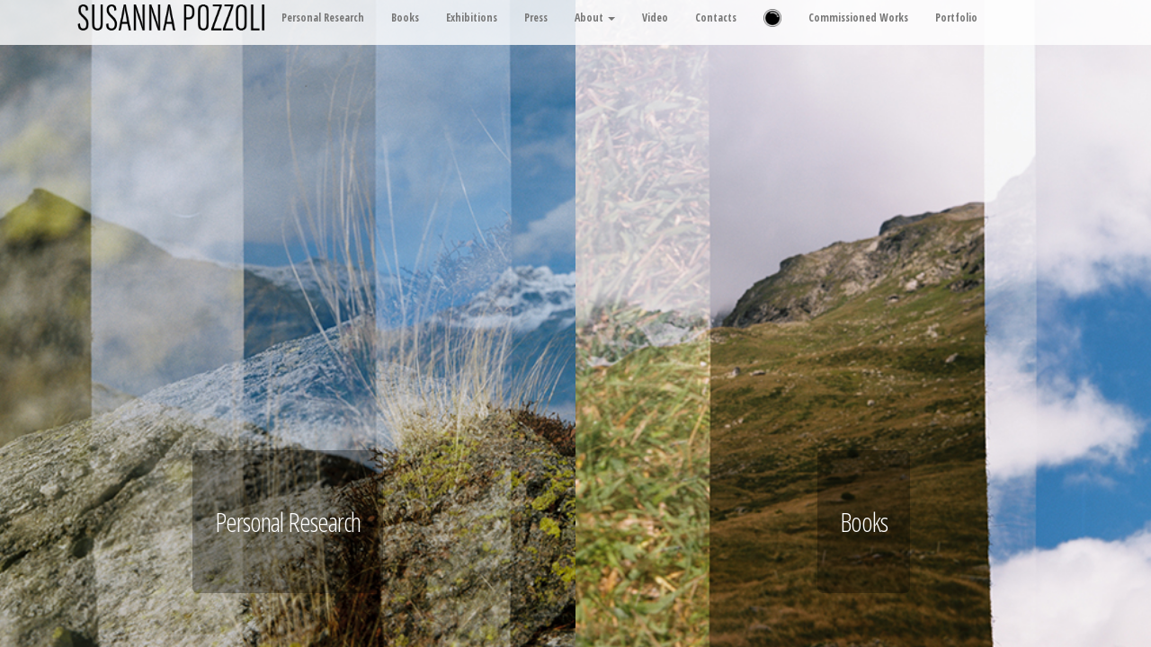

--- FILE ---
content_type: text/html; charset=UTF-8
request_url: https://www.susannapozzoli.com/home
body_size: 2579
content:
<html>
	<head>
		<meta charset="utf-8">
<meta name="viewport" content="width=device-width, initial-scale=1.0">

<title>Susanna Pozzoli</title>

<link href='https://fonts.googleapis.com/css?family=Oswald:400,700,300' rel='stylesheet' type='text/css'>
<link href='https://fonts.googleapis.com/css?family=Montserrat+Subrayada:400,700' rel='stylesheet' type='text/css'>
<link href='https://fonts.googleapis.com/css?family=Open+Sans+Condensed:300,300italic,700' rel='stylesheet' type='text/css'>
<!-- Bootstrap -->
<link href="/dist/css/bootstrap.min.css?_=ec3bb52a00e176a7181d454dffaea219" rel="stylesheet">
<!-- Bootstrap theme -->
<link href="/dist/css/bootstrap-theme.min.css?_=ab6b02efeaf178e0247b9504051472fb" rel="stylesheet">
<!-- Custom styles for this template -->
<link href="/dist/css/navbar.css?_=93053cc9a795ad9366eaa117bd4b74de" rel="stylesheet">
<!-- Custom styles for carousel -->
<!--<link href="/dist/css/carousel.css" rel="stylesheet">!-->
<!--<script src="/dist/jssor.carousel.slider.for.bootstrap/css/daniele.css"></script>!-->

<link href="/assets/font-awesome-4.7.0/css/font-awesome.min.css" rel="stylesheet">

<link href="/assets/css/daniele.css?_=28a74a8bed81e0e33811bae750745635" rel="stylesheet">

<!-- ICON !-->
<link rel="icon" type="image/png" href="/assets/img/punto-favicon.png" />

<!-- HTML5 Shim and Respond.js IE8 support of HTML5 elements and media queries -->
<!-- WARNING: Respond.js doesn't work if you view the page via file:// -->
<!--[if lt IE 9]>
	<script src="https://oss.maxcdn.com/libs/html5shiv/3.7.0/html5shiv.js"></script>
	<script src="https://oss.maxcdn.com/libs/respond.js/1.3.0/respond.min.js"></script>
<![endif]-->
<!-- jQuery (necessary for Bootstrap's JavaScript plugins) -->
<script src="https://code.jquery.com/jquery.js"></script>
<!-- Include all compiled plugins (below), or include individual files as needed -->
<script src="/dist/js/bootstrap.min.js"></script>
<script src="/dist/js/holder.js"></script>
<!--<script src="/dist/jssor.carousel.slider.for.bootstrap/js/jssor.slider.mini.js"></script>!-->
<script src="/assets/js/jquery.cycle2.min.js"></script>
		<link href="/assets/css/splash.css" rel="stylesheet">
		<style>
			.bg-cworks {
				background: url("/static/splash/B006831-R1-03-4 copia.JPG") no-repeat center center local;

				-webkit-background-size: cover;
				-moz-background-size: cover;
				-o-background-size: cover;
				background-size: cover;
			}

			.bg-personal {
				background: url("/static/splash/B007462-R1-01-2 copia.JPG") no-repeat center center local;

				-webkit-background-size: cover;
				-moz-background-size: cover;
				-o-background-size: cover;
				background-size: cover;
			}

						.btn-splash {
				color: rgba(255,255,255,1);
				background-color: rgba(0,0,0,0.3);
				border: 0;
				font-family: 'Open Sans Condensed', sans-serif;
				font-weight: normal;
			}
			.btn-splash:focus,
			.btn-splash.focus {
				color: rgba(255,255,255,1);
				background-color: rgba(0,0,0,0.3);
				border: 0;
			}
			.btn-splash:visited {
				color: rgba(255,255,255,1);
				background-color: rgba(0,0,0,0.3);
				border: 0;
			}
			.btn-splash:hover {
				color: rgba(255,255,255,1);
				background-color: rgba(0,0,0,0.3);
				border: 0;
			}
			.btn-splash:active,
			.btn-splash.active,
			.open > .dropdown-toggle.btn-splash {
				color: rgba(255,255,255,1);
				background-color: rgba(0,0,0,0.3);
				border: 0;
			}
			.btn-splash:active:hover,
			.btn-splash.active:hover,
			.open > .dropdown-toggle.btn-splash:hover,
			.btn-splash:active:focus,
			.btn-splash.active:focus,
			.open > .dropdown-toggle.btn-splash:focus,
			.btn-splash:active.focus,
			.btn-splash.active.focus,
			.open > .dropdown-toggle.btn-splash.focus {
				color: rgba(255,255,255,1);
				background-color: rgba(0,0,0,0.3);
				border: 0;
			}
			.btn-splash.disabled:hover,
			.btn-splash[disabled]:hover,
			fieldset[disabled] .btn-splash:hover,
			.btn-splash.disabled:focus,
			.btn-splash[disabled]:focus,
			fieldset[disabled] .btn-splash:focus,
			.btn-splash.disabled.focus,
			.btn-splash[disabled].focus,
			fieldset[disabled] .btn-splash.focus {
				background-color: rgba(0,0,0,0.3);
			}
			.btn-splash .badge {
				background-color: rgba(0,0,0,0.3);
			}

			.splash-item {
				display: flex;
				height: 50%;
			}
			@media(min-width:992px) {
				.splash-item {
					height: 100%;
				}
			}

			.splash-item > .splash-item-content {
				width: 100%;
				display: inline-block;
				align-self: flex-end;
				margin-bottom: 60px;
				overflow: hidden;
			}
			.splash-item > .splash-item-content > span {
				white-space: normal;
				word-wrap: break-word;
				font-size: 20px;
				letter-spacing: -1px;
				padding: 40px 20px;
			}
			@media(min-width:992px) {
				.splash-item > .splash-item-content > span {
					font-size: 30px;
					letter-spacing: -1px;
					padding: 60px 25px;
				}
			}
		</style>
	</head>
	<body>
		
<!-- Static navbar -->
<div class="navbar navbar-default navbar-fixed-top" role="navigation">
	<div class="container">
		<div class="navbar-header">
			<button type="button" class="navbar-toggle" data-toggle="collapse" data-target=".navbar-collapse">
				<span class="sr-only">Toggle navigation</span>
				<span class="icon-bar"></span>
				<span class="icon-bar"></span>
				<span class="icon-bar"></span>
			</button>
			
			<!--
			<a class="navbar-brand hidden-xs" href="/home" style="padding:2px 20px 0 40px;">
				<img src="/assets/img/logo.png" height="38" />
			</a>
			
			<div class="visible-xs" style="padding:5px 0 5px 5px;">
				<a href="/home">
					<img src="/assets/img/logo.png" height="38" />
				</a>
			</div>
			-->

			<a class="nav-logo-img" href="/home">
				<img src="/assets/img/logo.png" height="38" />
			</a>
			
		</div>
		
		<div class="navbar-collapse collapse">
			
			<!--
			<div class="hidden-xs" style="margin: 15px 0;">
				<a href="/home">
					<img src="/assets/img/logo.png" width="350" />
				</a>
			</div>
			!-->
			
			<ul class="nav navbar-nav">
									
											<li class="">
							<a href="/sworks">
								<!--<span class="glyphicon glyphicon-camera"></span>!-->
								Personal Research							</a>
						</li>
											
											<li class="">
							<a href="/books/?id_cat=1">
								<!--<span class="glyphicon glyphicon-book"></span>!-->
								Books							</a>
						</li>
											
											<li class="">
							<a href="/exhibitions">
								<!--<span class="glyphicon glyphicon-tag"></span>!-->
								Exhibitions							</a>
						</li>
											
											<li class="">
							<a href="/press">
								<!--<span class=""></span>!-->
								Press							</a>
						</li>
											
											<li class="dopdown ">
							<a href="#" class="dropdown-toggle" data-toggle="dropdown" role="button" aria-expanded="false">
								About <span class="caret"></span>
							</a>
							<ul class="dropdown-menu" role="menu">
																	<li class="">
										<a href="/biography">
																						Biography										</a>
									</li>
																		<li class="">
										<a href="/texts">
																						Texts										</a>
									</li>
																</ul>
						</li>
											
											<li class="">
							<a href="/video">
								<!--<span class="glyphicon glyphicon-user"></span>!-->
								Video							</a>
						</li>
											
											<li class="">
							<a href="/contacts">
								<!--<span class="glyphicon glyphicon-earphone"></span>!-->
								Contacts							</a>
						</li>
											
											<li class="">
							<a href="/news" title='News'>
								<!--<span class="glyphicon glyphicon-bullhorn"></span>!-->
								<img src='/assets/img/punto.png' width='20px' />							</a>
						</li>
											
											<li class="">
							<a href="/cworks">
								<!--<span class="glyphicon glyphicon-camera"></span>!-->
								Commissioned Works							</a>
						</li>
											
											<li class="">
							<a href="/portfolio/detail/portraits">
								<!--<span class="glyphicon glyphicon-tag"></span>!-->
								Portfolio							</a>
						</li>
										<!--<li class="dropdown">
					<a href="#" class="dropdown-toggle" data-toggle="dropdown">Dropdown <b class="caret"></b></a>
					<ul class="dropdown-menu">
						<li><a href="#">Item 1</a></li>
						<li class="divider"></li>
						<li class="dropdown-header">Nav header</li>
						<li><a href="#">Item 2</a></li>
					</ul>
				</li>!-->
			</ul>
			<!--
			<ul class="nav navbar-nav navbar-right hidden-xs" style="margin-right:20px;">
				<li>
					<a href="/home" style="padding:2px 0;">
						<img src="/assets/img/logo_OLD.png" height="38" />
					</a>
				</li>
			</ul>
			!-->
		</div><!--/.nav-collapse -->
	</div>
</div>
		<div class="container-fluid">
			<div class="row" style="height:100%;">
				<a href="/sworks" class="col-xs-12 col-sm-12 col-md-6 col-lg-6 text-center splash-item bg-personal">
					<div class="splash-item-content">
						<span class="btn btn-lg btn-splash">Personal Research</span>
					</div>
				</a>
				<a href="/books/?id_cat=1" class="col-xs-12 col-sm-12 col-md-6 col-lg-6 text-center splash-item bg-cworks">
					<div class="splash-item-content">
						<span class="btn btn-lg btn-splash">Books</span>
					</div>
				</a>
			</div>
		</div>
	</body>

	<script>
		function resetPositions() {
			$('.btn-splash').each(function(){
				var el = $(this);
				var parent = el.parents('a');
				var divContainer  = el.parents('div');

				if (el.offset().top < parent.offset().top) {
					/*var curMargin = parseInt(divContainer.css('margin-bottom'));
					var newMargin = curMargin - (parseInt(parent.offset().top) - parseInt(el.offset().top - 5));*/
					var newMargin = 5;
					if (newMargin > 0) {
						divContainer.css('margin-bottom', newMargin);
					}
				}
			});
		}

		$(document).ready(function() {
			resetPositions();
		})
		$(window).resize(function() {
			resetPositions();
		});
	</script>
</html>



--- FILE ---
content_type: text/css
request_url: https://www.susannapozzoli.com/dist/css/navbar.css?_=93053cc9a795ad9366eaa117bd4b74de
body_size: -24
content:
body {
  padding-bottom: 20px;
  padding-top: 45px;
}

.navbar {
  margin-bottom: 20px;
}


--- FILE ---
content_type: text/css
request_url: https://www.susannapozzoli.com/assets/css/daniele.css?_=28a74a8bed81e0e33811bae750745635
body_size: 1033
content:
html {
	position: relative;
	min-height: 100%;
}
body {
	/*font-family: 'Oswald', sans-serif;*/
	font-family: 'Open Sans Condensed', sans-serif;
	font-size: 16px;
	margin-bottom: 50px;
}
h1, h2, h3, h4, h5, h6, .h1, .h2, .h3, .h4, .h5, .h6 {
	/*font-family: 'Oswald', sans-serif;*/
	font-family: 'Open Sans Condensed', sans-serif;
}

.spacer {
	content: " ";
}

.page-header h1, .page-header h2, .page-header h3, .page-header h4, .page-header h5, .page-header h6, .page-header .h1, .page-header .h2, .page-header .h3, .page-header .h4, .page-header .h5, .page-header .h6 {
	/*font-family: 'Montserrat Subrayada', sans-serif;*/
	font-family: 'Oswald', sans-serif;
}
.page-header {
	border-bottom: 0;
	/*margin: 0;*/
}

.footer {
	position: absolute;
	bottom: 0;
	width: 100%;
	/* Set the fixed height of the footer here */
	height: 50px;
}

.card {
	padding: 0 25px;
}

.dotted-line {
	border-top: 1px dotted black;
}

.card-selected-press {
	background-color: #eee;
	border-radius: 5px;
		-moz-border-radius: 5px; /* firefox */
		-webkit-border-radius: 5px; /* safari, chrome */
}
/*.card-selected-press > h4 {
	font-weight: bold;
}*/

.gallery-ctrl {
	cursor: pointer;
	color:#999;
}
.gallery-ctrl:hover {
	color: #000;
}

/* MODIFICHE A BOOTSTRAP */
.container {
	/*width: 1170px;*/
}
a, a:active, a:hover, a:visited {
	color: #000;
	font-weight: bold;
}
.navbar-default {
	border-bottom: 0px;
		box-shadow: none;
}
.navbar-nav > li {
	font-size: 16px;
}
.dropdown-menu {
	font-size: 16px;
	min-width: 80px;
}
@media(min-width:768px) {
	.navbar-nav > li {
		font-size: 12px;
	}
	.dropdown-menu {
		font-size: 14px;
	}
}
.navbar-fixed-bottom .navbar-collapse, .navbar-fixed-top .navbar-collapse {
	max-height: 100%;
}
.navbar-nav > li > a {
	padding-bottom: 10px;
	padding-top: 10px;
}
.navbar-nav > li > a {
	line-height: 20px;
}
.navbar-default {
	/*background-image: linear-gradient(to bottom, #f8f8f8 0px, #f8f8f8 100%);*/
	background-image: linear-gradient(to bottom, #fff 0px, #fff 100%);
}
.page-header {
	padding-left: 30px;
}
@media(max-width: 768px){
	
}
@media(max-width: 992px){
	.navbar-nav > li > a {
		padding-left: 10px;
		padding-right: 10px;
	}
}

.slideshow-btn {
	text-align: left;
	font-size: 12px;
}

.slideshow-btn a, .slideshow-btn a:hover, .slideshow-btn a:active, .slideshow-btn a:link, .slideshow-btn a:visited {
	font-weight: normal;
}

.cycle-slideshow {
	height: 300px;
}

@media(min-width:768px) {
	.cycle-slideshow {
		height: 550px;
	}
}

/* Override pagination style */
.pagination>.active>a, .pagination>.active>a:focus, .pagination>.active>a:hover, .pagination>.active>span, .pagination>.active>span:focus, .pagination>.active>span:hover {
	background-color: #000;
    border-color: #000;
}

.pagination>li>a, .pagination>li>span {
	color: #000;
}

.pagination>li>a:focus, .pagination>li>a:hover, .pagination>li>span:focus, .pagination>li>span:hover {
	color: #000;
}

.submenu-container {
	margin-bottom: 20px;
}

.submenu-container .submenu-item {
	font-family: 'Oswald', sans-serif;
	text-transform: uppercase;
	font-weight: 100;
	font-size: 18px;
	margin-left: 20px;
}
.submenu-container .submenu-item:first-child {
	margin-left: 0;
}
.submenu-container .submenu-item-active {
	font-weight: bold;
}

.video-item {
	margin-bottom: 20px;
}

.navbar .nav-logo-img {
	padding: 0 0 5px 8px;
}
@media(min-width:992px) {
	.navbar .nav-logo-img {
		padding: 0 0 5px 14px;
	}
}
@media(min-width:768px) {
	
}


--- FILE ---
content_type: text/css
request_url: https://www.susannapozzoli.com/assets/css/splash.css
body_size: 479
content:
body, html {
	height: 100%;
	margin: 0;
	padding: 0;
}
.bg {
	min-height: 100%;
	background-position: center;
	background-repeat: no-repeat;
	background-size: cover;
}

.container-splash {
	text-align: center;
}

.splash-title {
	font-size: 72px;
	font-weight: bold;
	line-height: 1.1;
}
.splash-content {
	font-size: 22px;
	line-height: 1.1;
}

@media (max-width: 768px) {
	.splash-title {
		font-size: 52px;
	}
	.splash-content {
		font-size: 18px;
	}
}
@media (min-width: 768px) and (max-width: 992px) {
	
}
@media (min-width: 992px) and (max-width: 1200px) {
	
}
@media (min-width: 1200px) {
	
}

/*
.btn_container {
	position: absolute;
	width: 100%;
	text-align:center;
}
*/

.btn-splash {
	color: rgba(255,255,255,1);
	background-color: rgba(255,255,255,0.4);
	border: 2px solid transparent;
	border-color: rgba(255,255,255,1);
	font-weight: bold;
}
.btn-splash:focus,
.btn-splash.focus {
	color: rgba(255,255,255,1);
	background-color: rgba(255,255,255,0.4);
	border-color: rgba(255,255,255,1);
}
.btn-splash:visited {
	color: rgba(255,255,255,1);
	background-color: rgba(255,255,255,0.4);
	border-color: rgba(255,255,255,1);
}
.btn-splash:hover {
	color: rgba(255,255,255,1);
	background-color: rgba(255,255,255,0.4);
	border-color: rgba(255,255,255,1);
}
.btn-splash:active,
.btn-splash.active,
.open > .dropdown-toggle.btn-splash {
	color: rgba(255,255,255,1);
	background-color: rgba(255,255,255,0.4);
	border-color: rgba(255,255,255,1);
}
.btn-splash:active:hover,
.btn-splash.active:hover,
.open > .dropdown-toggle.btn-splash:hover,
.btn-splash:active:focus,
.btn-splash.active:focus,
.open > .dropdown-toggle.btn-splash:focus,
.btn-splash:active.focus,
.btn-splash.active.focus,
.open > .dropdown-toggle.btn-splash.focus {
	color: rgba(255,255,255,1);
	background-color: rgba(255,255,255,0.4);
	border-color: rgba(255,255,255,1);
}
.btn-splash:active,
.btn-splash.active,
.open > .dropdown-toggle.btn-splash {
	background-image: none;
}
.btn-splash.disabled:hover,
.btn-splash[disabled]:hover,
fieldset[disabled] .btn-splash:hover,
.btn-splash.disabled:focus,
.btn-splash[disabled]:focus,
fieldset[disabled] .btn-splash:focus,
.btn-splash.disabled.focus,
.btn-splash[disabled].focus,
fieldset[disabled] .btn-splash.focus {
	background-color: rgba(255,255,255,0.4);
	border-color: #ccc;
}
.btn-splash .badge {
	color: #333;
	background-color: rgba(255,255,255,0.4);
}

/* CAST MENU*/
.navbar-default {
	background-image: none;
	background-color: rgba(255,255,255,0.8);
}


--- FILE ---
content_type: text/plain
request_url: https://www.susannapozzoli.com/static/splash/B007462-R1-01-2%20copia.JPG
body_size: 492621
content:
����Exif  MM *         D      @         �                            �       �(       1    !   �2       Շi       �  $    �  ' �  'Adobe Photoshop 26.4 (Macintosh) 2025:03:28 11:29:27     �     0231�    ��  �      5�      &                    r      z(             �      �       H      H   ���� Adobe_CM �� Adobe d�   �� � 			
��  k �" ��  
��?          	
         	
 3 !1AQa"q�2���B#$R�b34r��C%�S���cs5���&D�TdE£t6�U�e���u��F'���������������Vfv��������7GWgw�������� 5 !1AQaq"2����B#�R��3$b�r��CScs4�%���&5��D�T�dEU6te����u��F���������������Vfv��������'7GWgw�������   ? ����\3NAt��i�_�[}B���݀>�2�d��Y�O��ݍEB�)xI?N���e��9�!*�w��l��ʺM��X��	�{">������8� h:������ �<��5Hi�x@F���Əh.i��	�Ƕ��Gƺ����=F���I��@�u�$�3��K]�e-�|�P�I.�v����'�B� �����Q�ǁ<���z�F�~Q���"�Ӧ��Tk�.����t��➷;�a�2�ZS��
��uR{��*�ʔ,-l�������TwZ�4�Ɉ��A~���O �"�zRV�?����ߕf}��HZ�k�A�]�P�4��iQR�ꏦ�4�DP<�Xs'�O�L^� ��⾧��uKm���y��Z�\�÷n ���+����oR����w��}˴8���G�ƺwN�ڭ��}vC�h-#�:�n����� �Ǻ���ѡp�*1����7�#����`q-6��]��ޚ��^疷Qɀ'̩{	">��$���5ۆ��
�3<��7 u$��4k�)iFTZ'��� ��?�l���yv*�	=�?�����x�S�?�`#��D;@$c���p�������b�� 9���Q�<A���1\����� UY@{��;G~>����c ��^�W��I�s|
�]1�-1��B��k�֑]��g��9�Ӷx\��o�}�P#MJ�րm���	��[��6�Ȥ1�mcԒ��{�k+�hCv�'��(�\I��価�O�^����	��t���bƇ�7^8K�*%���h�#��g��uM®���p�e�6������{=T� ��u}��)����IG3&�l�@pl�\��Ϸ�%�Ǫ��em��ݬ}/p��H��vmy<K��\~$����ڑ�W�}?�9����d4� )ߜ�6�W�QF���`{%�����w�V]�6����� Q۶��wV�{�����/i-�#pU��W%wJ��~E5� ;�24���1��r���\o~ג�≍c���A�;Pȓ^�";7�"	YZ�'��W�c�`1�~+�nF3���{����������'sK'caV���gC|��I3�]��<�� {����v��&5�;�v=���p!� �I�W���� �,&D����S�J�ϐ=�kX�9 ����%�s���|��-N�d���cK��<"�F=Z��,��>_���2Z��H��ݻ�gk~�s�s}�m�`#��f�O���W����ge5\�r�V>�ָ�	=��wbd�W��5��G�+UbeĽ�{�{��� 'v��tЯ ��_e�D�S�.���m�����-2O��k���.������=ޜ���YV��J�U������ַH�#�����N��<Kfj�	���78Yg��D���}��,Z�xph�<*��ŭ۠����j\��ZHo�{Jgu��:U����th������� )�UX-����%�Cl�vݍ��n�ݞ�Vv4m�W8�Bý��Q n��O�J1��m�ZL�� $vR����]SK6���!���,."`�T��f;���P��Ē'�����mc@���V���M]�}��iA�rw1�"�8 7��]�����|{��y�	�2�:�e��9�^� h��v������K%�9x�^�5�3�4�]��6��c�3ڵqq��m|��vӨ�����[j�K%���N��kCG�w!b�u�J�\��$m����� �i���U����"lᡠ˹��є<SU��6��2��w��{=����[�� q��p�~h~�}��[�X�mi��5�����$s	H�>C� ��X�,�C����s���7�*.�?֌)�v�����L�o�K^���{�:�.-eMl����� D*94������;����N��x��H'M���}c#�ZzT����u'�-�oҳ� <�����D�Xd�u���O�m��5�k�a����KvW�3����1����ކ߬};af�mjh~w�X�c�ݝ^C�=zO��k]����-�串-"A�BwU8�����`}}'93�d�2З���b��r
辭t��wڲ�ю@�Lnp� ��at��m��A��]�N�������{H��Q�깴he������T:��� �׹�Y�ƾ��Ɨ4;k@�|M�����Z�2�^�4c��
:��xuR*-��YրQ+��Z���Z$�5*��KD<���K�F��ۿ�ߥB6�46`�Z�����p��ճ����J�Y��4�s��5��&�Cw�r�w�����Ց��]�Xֵ�����|����O�_��[-k�_`��ԷWl��1��������Ծ�oz=��Ng��G��֬����EM�r]�v�Ɓ���n�o�oJ�|����1�$K}��������m�&�M�`�;k<��L��e~��c_�� �O��i��oMu��C�oѳt@�vG���Ѧ�醻�kk-���jH���rų�gQ�ƶ��亗 `�K�.�������Q���2��Y�Z��nl�D��s��״ۉ�텾ޯgy��kCA\H��/w�������� pu�Ky���=G/%����nӵ�!��.����;ݹ��ܠou����ls���CK�;b�,��u4�#���u!��SY}��ka��	������ �EB��Ҳ+���sA�!�w3�9M�vF+/�npi�A.k������ �V~^5Y�R� I��X�%���~��c}�� �԰�(����X�-ü�LWP���W�Ը�o�˛t�w����UznwD�h�=���kX�:@��6�������,:�kj�+"�v:j��Z�\���굞��� ����YX�����$� o�kX�Kv��mLy�я��L�^�Toypo%��? ��F%��f����"N�=��G�Z��>��×8׽�;C��f�o�b%�/Ƽ9�[]��� v�n���v\0C����>��������\��k�I'ػ,LG��hs�VḂ����� �� V�.'�ƝQ��u�xi$�G}������z�q�kC��ݑ�l��>�1�7���g��� Gw�Eƫ���.n5mu�at��c��~����� �E�]����	}d2� ����7�k71Pz�X��K{���b��v�ߢ�Z���뮻Z曯�,n�v=�ޝ~����z�[����%3e�e�˨�Ӵ�s�p �l���n�ߣ� ��C/0�n���2-�l2eѳ�m��_��U� ��V�.�m�7�� �:Z}����1�c�6o��z}7S����U;ȓm��(�� �U� 9���4��7M�~U���a���k�<s��vS�k�/�� 	bڭ���V٬��k��?�kn��ڏ~%TX�[H�{�7yht��_V�� �� �؏N@�)e{@c����>��.���ey�zoC� и4�k=?sZ� ��T�zN54�����m�][�["K��{}����l2�3^�e���#�[1��� V�Q�SW��s���  %������?���1R��7Rښ��k+`&�g�+�S����_�����:�k.ul� ��2�2������b��YYWbd8�ma�v?2C�����l�o�S�r�YUYޣF���q�m>��s�ѥ�)=#���K��\�XH��o��u��zj�8���{�S������k�e�:֟s}��س��}���o�(�
��s�Cl���� b�u֖9�X�81�0X$�
�������szey%]B�ll�ֻ���4�@0�Xw�o�k�Y�k� �,�B�~�]X���sC���&ϵ��� 6�=&3��w�e�{E�Λv�a0�W�89ޢ�K]�{�n���x.pЃ�ke��U���M��ɠ57� ����76�:���z�[jݷ�K��=�v�=�I�������w�22.5�Kw� ն�� Kk���?H� ���K��������*��1������{}J��O޷�]N-��_|7� �������c�� �ܤ���n�m�k[d��i�s�����������C7T�\�%����UZ��+��h��1�s��ݧ��9�6b�_�s���D2>��U0������M��;p��������V3[�El�.qqkt?�w���SW����w}3�v���?�l�������d��G�_��ٽ������2�{�@��l���>�ۿ��m߽����q]Ģ��_`�ݺ�N�~�a�������V.�Q�|�ә�'�� ;�v��F�Ӊ�'��S��� M5,���S�vY�WXk+0�M���Q�e��H5�V���I�'��۷X����� �Ѻ�~Үbvgo�?�j��;��� ��f�#���?�~zCt������@�5Ļqp�v�?�lg�1�U,k����	$�s��ߥ;�|h�7N�E��b6���~��� ���Z��M�>[�������� �D�������R;m��g�bö۩`�"�܋	-�^�{\�6V������3dz}��z�� {����������tz��� 4�ٷٳ�&��)��#v���m�ʬ%��p^X� Q��w������ �mo�����Q�{�n��~ݖO�����=��=���1��;�<�>��?b��;�~]M���P}V��q��b#ulo�3���kE�Uߒ�^�8U,hkZd��S[�u���� ��ob����ǡ��R�7{����� �Z�~��vm߿۳�#g���E�� ������|Z�[k11����Tߤ�k�Z����]�ߦ�n�,�f�[���:	�|o����}��z�z���ͻ�ndq�}7H�����g���W�Z��� ;���G����O�� �ޜ*��2�Xឥٌv������v֏v˟�_U��ַ�U��B��7�����l�c[��;�� �G?�ݓ�o�&'g�1���S���Wg�Ln��'t�6}��������u=�ƺ��C��$� 8�w��weU�|*t�q-�O�w�J�ް����������<���F������� ����[������Photoshop 3.0 8BIM     Z %G     8BIM%     ���}�Ǿ	pv���N8BIM:     �           printOutput       PstSbool    Inteenum    Inte    Clrm   printSixteenBitbool    printerNameTEXT        printProofSetupObjc    I m p o s t a   p r o v a     
proofSetup       Bltnenum   builtinProof   	proofCMYK 8BIM;    -           printOutputOptions       Cptnbool     Clbrbool     RgsMbool     CrnCbool     CntCbool     Lblsbool     Ngtvbool     EmlDbool     Intrbool     BckgObjc         RGBC       Rd  doub@o�         Grn doub@o�         Bl  doub@o�         BrdTUntF#Rlt            Bld UntF#Rlt            RsltUntF#Pxl@9$       
vectorDatabool    PgPsenum    PgPs    PgPC    LeftUntF#Rlt            Top UntF#Rlt            Scl UntF#Prc@Y         cropWhenPrintingbool    cropRectBottomlong       cropRectLeftlong       cropRectRightlong       cropRectToplong     8BIM�      $   $  8BIM&               ?�  8BIM        8BIM        8BIM�     	         8BIM'     
        8BIM�     H /ff  lff       /ff  ���       2    Z         5    -        8BIM�     p  �����������������������    �����������������������    �����������������������    �����������������������  8BIM          @  @    8BIMD          @  @    8BIM         8BIM    _             &  5    B 0 0 7 4 6 2 - R 1 - 0 1 - 2   c o p i a                                5  &                                            null      boundsObjc         Rct1       Top long        Leftlong        Btomlong  &    Rghtlong  5   slicesVlLs   Objc        slice      sliceIDlong       groupIDlong       originenum   ESliceOrigin   autoGenerated    Typeenum   
ESliceType    Img    boundsObjc         Rct1       Top long        Leftlong        Btomlong  &    Rghtlong  5   urlTEXT         nullTEXT         MsgeTEXT        altTagTEXT        cellTextIsHTMLbool   cellTextTEXT        	horzAlignenum   ESliceHorzAlign   default   	vertAlignenum   ESliceVertAlign   default   bgColorTypeenum   ESliceBGColorType    None   	topOutsetlong       
leftOutsetlong       bottomOutsetlong       rightOutsetlong     8BIM(        ?�      8BIM      8BIM        8BIM    �      �   k  �  Ƞ  �  ���� Adobe_CM �� Adobe d�   �� � 			
��  k �" ��  
��?          	
         	
 3 !1AQa"q�2���B#$R�b34r��C%�S���cs5���&D�TdE£t6�U�e���u��F'���������������Vfv��������7GWgw�������� 5 !1AQaq"2����B#�R��3$b�r��CScs4�%���&5��D�T�dEU6te����u��F���������������Vfv��������'7GWgw�������   ? ����\3NAt��i�_�[}B���݀>�2�d��Y�O��ݍEB�)xI?N���e��9�!*�w��l��ʺM��X��	�{">������8� h:������ �<��5Hi�x@F���Əh.i��	�Ƕ��Gƺ����=F���I��@�u�$�3��K]�e-�|�P�I.�v����'�B� �����Q�ǁ<���z�F�~Q���"�Ӧ��Tk�.����t��➷;�a�2�ZS��
��uR{��*�ʔ,-l�������TwZ�4�Ɉ��A~���O �"�zRV�?����ߕf}��HZ�k�A�]�P�4��iQR�ꏦ�4�DP<�Xs'�O�L^� ��⾧��uKm���y��Z�\�÷n ���+����oR����w��}˴8���G�ƺwN�ڭ��}vC�h-#�:�n����� �Ǻ���ѡp�*1����7�#����`q-6��]��ޚ��^疷Qɀ'̩{	">��$���5ۆ��
�3<��7 u$��4k�)iFTZ'��� ��?�l���yv*�	=�?�����x�S�?�`#��D;@$c���p�������b�� 9���Q�<A���1\����� UY@{��;G~>����c ��^�W��I�s|
�]1�-1��B��k�֑]��g��9�Ӷx\��o�}�P#MJ�րm���	��[��6�Ȥ1�mcԒ��{�k+�hCv�'��(�\I��価�O�^����	��t���bƇ�7^8K�*%���h�#��g��uM®���p�e�6������{=T� ��u}��)����IG3&�l�@pl�\��Ϸ�%�Ǫ��em��ݬ}/p��H��vmy<K��\~$����ڑ�W�}?�9����d4� )ߜ�6�W�QF���`{%�����w�V]�6����� Q۶��wV�{�����/i-�#pU��W%wJ��~E5� ;�24���1��r���\o~ג�≍c���A�;Pȓ^�";7�"	YZ�'��W�c�`1�~+�nF3���{����������'sK'caV���gC|��I3�]��<�� {����v��&5�;�v=���p!� �I�W���� �,&D����S�J�ϐ=�kX�9 ����%�s���|��-N�d���cK��<"�F=Z��,��>_���2Z��H��ݻ�gk~�s�s}�m�`#��f�O���W����ge5\�r�V>�ָ�	=��wbd�W��5��G�+UbeĽ�{�{��� 'v��tЯ ��_e�D�S�.���m�����-2O��k���.������=ޜ���YV��J�U������ַH�#�����N��<Kfj�	���78Yg��D���}��,Z�xph�<*��ŭ۠����j\��ZHo�{Jgu��:U����th������� )�UX-����%�Cl�vݍ��n�ݞ�Vv4m�W8�Bý��Q n��O�J1��m�ZL�� $vR����]SK6���!���,."`�T��f;���P��Ē'�����mc@���V���M]�}��iA�rw1�"�8 7��]�����|{��y�	�2�:�e��9�^� h��v������K%�9x�^�5�3�4�]��6��c�3ڵqq��m|��vӨ�����[j�K%���N��kCG�w!b�u�J�\��$m����� �i���U����"lᡠ˹��є<SU��6��2��w��{=����[�� q��p�~h~�}��[�X�mi��5�����$s	H�>C� ��X�,�C����s���7�*.�?֌)�v�����L�o�K^���{�:�.-eMl����� D*94������;����N��x��H'M���}c#�ZzT����u'�-�oҳ� <�����D�Xd�u���O�m��5�k�a����KvW�3����1����ކ߬};af�mjh~w�X�c�ݝ^C�=zO��k]����-�串-"A�BwU8�����`}}'93�d�2З���b��r
辭t��wڲ�ю@�Lnp� ��at��m��A��]�N�������{H��Q�깴he������T:��� �׹�Y�ƾ��Ɨ4;k@�|M�����Z�2�^�4c��
:��xuR*-��YրQ+��Z���Z$�5*��KD<���K�F��ۿ�ߥB6�46`�Z�����p��ճ����J�Y��4�s��5��&�Cw�r�w�����Ց��]�Xֵ�����|����O�_��[-k�_`��ԷWl��1��������Ծ�oz=��Ng��G��֬����EM�r]�v�Ɓ���n�o�oJ�|����1�$K}��������m�&�M�`�;k<��L��e~��c_�� �O��i��oMu��C�oѳt@�vG���Ѧ�醻�kk-���jH���rų�gQ�ƶ��亗 `�K�.�������Q���2��Y�Z��nl�D��s��״ۉ�텾ޯgy��kCA\H��/w�������� pu�Ky���=G/%����nӵ�!��.����;ݹ��ܠou����ls���CK�;b�,��u4�#���u!��SY}��ka��	������ �EB��Ҳ+���sA�!�w3�9M�vF+/�npi�A.k������ �V~^5Y�R� I��X�%���~��c}�� �԰�(����X�-ü�LWP���W�Ը�o�˛t�w����UznwD�h�=���kX�:@��6�������,:�kj�+"�v:j��Z�\���굞��� ����YX�����$� o�kX�Kv��mLy�я��L�^�Toypo%��? ��F%��f����"N�=��G�Z��>��×8׽�;C��f�o�b%�/Ƽ9�[]��� v�n���v\0C����>��������\��k�I'ػ,LG��hs�VḂ����� �� V�.'�ƝQ��u�xi$�G}������z�q�kC��ݑ�l��>�1�7���g��� Gw�Eƫ���.n5mu�at��c��~����� �E�]����	}d2� ����7�k71Pz�X��K{���b��v�ߢ�Z���뮻Z曯�,n�v=�ޝ~����z�[����%3e�e�˨�Ӵ�s�p �l���n�ߣ� ��C/0�n���2-�l2eѳ�m��_��U� ��V�.�m�7�� �:Z}����1�c�6o��z}7S����U;ȓm��(�� �U� 9���4��7M�~U���a���k�<s��vS�k�/�� 	bڭ���V٬��k��?�kn��ڏ~%TX�[H�{�7yht��_V�� �� �؏N@�)e{@c����>��.���ey�zoC� и4�k=?sZ� ��T�zN54�����m�][�["K��{}����l2�3^�e���#�[1��� V�Q�SW��s���  %������?���1R��7Rښ��k+`&�g�+�S����_�����:�k.ul� ��2�2������b��YYWbd8�ma�v?2C�����l�o�S�r�YUYޣF���q�m>��s�ѥ�)=#���K��\�XH��o��u��zj�8���{�S������k�e�:֟s}��س��}���o�(�
��s�Cl���� b�u֖9�X�81�0X$�
�������szey%]B�ll�ֻ���4�@0�Xw�o�k�Y�k� �,�B�~�]X���sC���&ϵ��� 6�=&3��w�e�{E�Λv�a0�W�89ޢ�K]�{�n���x.pЃ�ke��U���M��ɠ57� ����76�:���z�[jݷ�K��=�v�=�I�������w�22.5�Kw� ն�� Kk���?H� ���K��������*��1������{}J��O޷�]N-��_|7� �������c�� �ܤ���n�m�k[d��i�s�����������C7T�\�%����UZ��+��h��1�s��ݧ��9�6b�_�s���D2>��U0������M��;p��������V3[�El�.qqkt?�w���SW����w}3�v���?�l�������d��G�_��ٽ������2�{�@��l���>�ۿ��m߽����q]Ģ��_`�ݺ�N�~�a�������V.�Q�|�ә�'�� ;�v��F�Ӊ�'��S��� M5,���S�vY�WXk+0�M���Q�e��H5�V���I�'��۷X����� �Ѻ�~Үbvgo�?�j��;��� ��f�#���?�~zCt������@�5Ļqp�v�?�lg�1�U,k����	$�s��ߥ;�|h�7N�E��b6���~��� ���Z��M�>[�������� �D�������R;m��g�bö۩`�"�܋	-�^�{\�6V������3dz}��z�� {����������tz��� 4�ٷٳ�&��)��#v���m�ʬ%��p^X� Q��w������ �mo�����Q�{�n��~ݖO�����=��=���1��;�<�>��?b��;�~]M���P}V��q��b#ulo�3���kE�Uߒ�^�8U,hkZd��S[�u���� ��ob����ǡ��R�7{����� �Z�~��vm߿۳�#g���E�� ������|Z�[k11����Tߤ�k�Z����]�ߦ�n�,�f�[���:	�|o����}��z�z���ͻ�ndq�}7H�����g���W�Z��� ;���G����O�� �ޜ*��2�Xឥٌv������v֏v˟�_U��ַ�U��B��7�����l�c[��;�� �G?�ݓ�o�&'g�1���S���Wg�Ln��'t�6}��������u=�ƺ��C��$� 8�w��weU�|*t�q-�O�w�J�ް����������<���F������� ����[���8BIM!     W       A d o b e   P h o t o s h o p    A d o b e   P h o t o s h o p   2 0 2 5    8BIM        ���http://ns.adobe.com/xap/1.0/ <?xpacket begin="﻿" id="W5M0MpCehiHzreSzNTczkc9d"?> <x:xmpmeta xmlns:x="adobe:ns:meta/" x:xmptk="Adobe XMP Core 9.1-c002 79.a1cd12f41, 2024/11/08-16:09:20        "> <rdf:RDF xmlns:rdf="http://www.w3.org/1999/02/22-rdf-syntax-ns#"> <rdf:Description rdf:about="" xmlns:xmpMM="http://ns.adobe.com/xap/1.0/mm/" xmlns:stEvt="http://ns.adobe.com/xap/1.0/sType/ResourceEvent#" xmlns:dc="http://purl.org/dc/elements/1.1/" xmlns:photoshop="http://ns.adobe.com/photoshop/1.0/" xmlns:xmp="http://ns.adobe.com/xap/1.0/" xmpMM:DocumentID="8C7FC3CDABADC25EB3592F97B2AF152D" xmpMM:InstanceID="xmp.iid:6cdefa44-5789-478f-8d61-2801a6aee187" xmpMM:OriginalDocumentID="8C7FC3CDABADC25EB3592F97B2AF152D" dc:format="image/jpeg" photoshop:ColorMode="3" xmp:CreateDate="2024-07-03T11:52:34+02:00" xmp:MetadataDate="2025-03-28T11:29:27+01:00" xmp:ModifyDate="2025-03-28T11:29:27+01:00"> <xmpMM:History> <rdf:Seq> <rdf:li stEvt:action="saved" stEvt:instanceID="xmp.iid:6cdefa44-5789-478f-8d61-2801a6aee187" stEvt:when="2025-03-28T11:29:27+01:00" stEvt:softwareAgent="Adobe Photoshop 26.4 (Macintosh)" stEvt:changed="/"/> </rdf:Seq> </xmpMM:History> </rdf:Description> </rdf:RDF> </x:xmpmeta>                                                                                                                                                                                                                                                                                                                                                                                                                                                                                                                                                                                                                                                                                                                                                                                                                                                                                                                                                                                                                                                                                                                                                                                                                                                                                                                                                                                                                                                                                                                                                                                                                                                                                                                                                                                                                                                                                                                                                                                                                                                                                                                                 <?xpacket end="w"?>�� !Adobe d@                �� � �� &5 �� �         	
           	  !"#1	2$3%A4&'B5  !1"AQa2#qB�3��R$bC��%�4�rS�D&56  !1AQaq"�����2�B#�Rbr3$�C��S��4 c��D%5d��    ��d���	�����=�$��a��y�k���^��[In����n.��6�lu��Xz%}��K�qc�`��}���nƢ�}7^�l�1��3���E��r3U�Hப X��z҂����U�{�9z6q�>I���;`���<���#4�f�l�B��`'=G�y�y��pi����q�?@\���Ɇy%/<���\�7:h� P��`zp����W��I�a��e�\�I
V=���gL��$5f,s�N)�>�fUK���Wt��a��$y���֩�|�\��m����U�¯����xX�_��A;�0��c7Qy�fu���K\7��ZI�f_xd���?9��G8'��Ǔ���N(�7\�)�]�<r1�����;���q_%�@8b�8b����'�.F�q����b���x�s{����Z�KP;�� ���m��17��nܟu}iC	��q�C��j�w���t�Q�聾�ՎF�8�أ!�z�j�������;�C`F���R][��$��J.�(��v�h3�[j\���B~����sX'9�0>� �<�Ҕ5�'���|�O}M��5�ݸ�It1�K��ݏ����܌����w݁$$}����0,��y4��~xwBc��g8CZ�ƕ�uH2C8@9�:�&}/Y��Ҝ`��W��3�^�/<���o���D���գw�\'�������y�S�BkH@�������W+��$�-BB���*��}��v1��a�Q�ğ�[�G��^?F����K��;:�kPh�
��U�6L*�Tܕ��:B 1�id5��N���1��,L"ҌAib�7:r��fU��G���zۅ��T�rd���9������a�D](f}�K�5͏�!�d��jV���S��a����Ys긮�E�h���`s��-&�0c�c�9F|�Ώls�8�(�$(BƋ��N���{b�x�sFYc?R�K
�6��㈩6z����{���V��뵖>ל|������_����x��'�Y���=�����l�Oܭ[���q'kS���) �f��1C�����b�J6,Ƀ���X.m(��є�G�xb՞�$�9s��l.�y�8O#��8��{K0,!�8D�7����u�h�j�u�fN�,(`��q�۩��!8y0�܁!�i�z���1f\�X�}�sH����_y�w7��|az-uG�~�9�Fs@>���E^}���ǅ��k�fi�{��-�w��\�跢}N�n<ތ�s�;�"G߽V�����,_�o�;���.��r�Z�U{*u� i8〇�7Fħ�&�q'!�1�?��Ps��.�,i�/��y���,|SJ����ϰݰ�Cs��)|�d�CGb���&�5%V��%�Ao�ї��k�>�͉�ڶ����6#(��	F*���dj�2F�|٧�`�,-�Ag�����G����s���+��� 7����Ѵ߄��i�X��.}���99��|�گ]欇��(f�v����ǿk�ZҎnv��Ο���~��^� B�&����-:��*�$\�$&E�z���,w�=0�	d\⋍��T�L"Qĭ�X��x3�q�6��)maf!�����{K0f�^zj������T�
�U����CZV�lQ�،���m���r�30Qc�F
T�%ފ<�U�v�MB�b4�1f�Ϲ�P�8����J�07=�
�h�=�ş�����r��i]�s{�����[�d�Q���{�3��������a)��B2�:���K[��o�U�u#�@s�u]��F=�����#}2�Gұ��U��U���ݔ�)���x���t��U�g*��9Á��1|f�Lk�6�~����K�� ���FUF��}�@�Jb�'@h�W�nW�
��}R<���N����z�/�p�X�ey�؍ڧL.��GǠP�Q,L��axc�o�����[i��t.�k����pǓQ6�gUe����&kJr{�+.���f����s'�@��$�)!�X��|v�!4I[\S��?!�ʝ�p��������Yc��+���<5�L�2b������R>4�kF��aF�J���|4�i+jQ�E�p�5�`�s��-���ve���uf!�A8/l��pS霉6b}���r^������u�]��8&`�FL���O!��2>�n�����gT24[��:�_ｭ8� ��+KC�2KɅ�U�}�T��֧%��݉w�M.�H�y��wٽ�>��{�s�����k���}^��Oc�����!)б��H��j������Y�Mg�����Km1�rM��Aa\�qR,G�d��j��F3~��m�*�\`�'J��g��T)�艬�V𴡷���A ��!I.["_=�O��Kj3F��zݏ�w�H�� �Ffc8��.*��>aG�9g�El����3�!U���A��F�*���a������dΧ�c�Hn������o$�:u�OeХ0 ξ����2x�-_j|��2��J�n�`>�!h[#.�}(2��<��Q�ȍ'�s�"b���g���Z�9���������c+\l뗌�DL.͎���u�晠�>!�691�Bc�X���NUmX�bE�l�s��	�V��Ly�_7��ӾXU�Ĭ+'��X�x��8�K˗�ib�d&�E���*־�XWz�c[\�S���
����s�$ o���>�ն�k5$��?��A���K@�@��r�z�(>`�(����|�hL#mU5�WK��8c��b�h&�]���y���LpE���^�ݸ�|s��YH�de��'�yp�������W��&��c��3g�钬}T��a\�����\L���ֺ��j���
l�s>�i꼬���t*��'a3���\�ZnC�Q�y�ƍWV�urx�g��D�軞^`#��e^�ʆ���݊	wk�=,����5QdoU�\��lW��Aͬ�1��n*��������?}� ł	k|}��`>��NÙZ���!q����N�EyrA=�%��%[����F3k�/�[[�P`�`�[���0��:��VoT���ܮͯ�b���@F�uC�K�|���%��}��D�,L~����ՊN��1t��J�b\��H��ȹfk��x�ZP��)E�ê~X&������:X�/�jr���0,1���?Cح�H0-�GbB�;�&��\�QBpc�5e�NC-k�(��t<9*�]f�؜c�(+Z�u�����qc��`�c�\e�!�R)��w�,hz`2!�/7,dRiK�����D�Y���:�Jpi��aNC�����9vs:?����\���y�ߓ)�hR�Q�����b���A��5�~�u���Sʣ��0�Tn�(�/`�l��]	}Cg�n�*��}@B��kD�mS��OsT8��<���
�+k�`,���e#��q|1�! 3�Y�42N�ּeh��c��p����nDY�ײ,U��=YCBC�Aѷ�ҟ0w���ݳK$e뒇��`�$���Eϐ�nz�"L�zƿ���i]f0�y�Ē!k������&֭
})��Є[+��D�c-��z�]��G>��b4��g���/e���}8���n��_?��C�Tؽ�S������A����#��'�����5���l$�QE��r¹�-���H�C2��)AJ0K���B� )=�Gh�-��u��Vٌ�@�v&h�s>���B�2��
 �[V�Z�{5�Ȳ
R��nƷ�'�&j-5�j���X�>���s����aL��hØQ�[�Q_b��P�|+<�̫<y���.�J�v\��e��b�c@�W� ��fg5<LQ���|3�Q�S����}��{�b��k��O���)��`��a��O������\í/�D�H1��Z��,hֽ�/F;"��� �*��o{8\��v9/6QZ^ ��N�^%c��%��i>��te���Y��r\�6�=s
=�o���C'��0J���'�(��(=���-��L:���{=���[TL(�1���QL��˩B���'>�sa�e�}�ϔ��Z���%9�����(�9-r��I����L�V�yF0��Ś��c,��a�Px�wc�r�2�i�����������H�W�?�K/uI�9���6^�;\���/�j�q6Ў�d�3�Nc�s<��T���g:t�{�l���-�q�u�*�w}���=Y���&���Z0��w���a�1Fւ����O��y���?@z}���u���,�����Q�-Np�A@�h
]s�X*���0lބ��r%�v�?���6��OI�.I�ǫ�YH־����c��@�i�z�O��a�+���.��=��}?P!b/���5Y�8f�����dBJ�������:ï<����|��ZV%h�N�7yG��|�YaT_�U�z��[	�ⅥL�Ȫ���P��&�3�X����ǹ���:�����l�"(��I�P2F� ���kw�a���ᄑ���	DʚeZ�m_�8�%�I<���O0ɡ��f�d9b �)�謌ķ��И��v���[!8��Y�U���B��+��^�1�R�\�N)�E��Z�*�27U����迈��Fd����k�ן�Yݖ־2���]��W��\���N�% 3 ��o��w� DG�\�dU_Q���e7�f�S�2bG����RgY|D��F�s�-&�g��έ�C�t9���C�t�K0�~Ǧ���4U��%�`��8�c��@?�{�/F�#��t��Å�d/�yRA#�И�ˑ����z��޳�} ^Vؚ�
����AB�q!G�ğA�Oo���ׇ�Q�MȆV��,5N�S�Q}wtS��C�a6'wĻ�e�Ύ�}��ǐ'���G��&TmO�����j��Q�(,k�,�E�xvqfR�T� ��/�xm�y�x�_� F����]���ei�_l�2��k}���5�L_
1��g�.�BDX��IJ��� �KbP	dd�8K�fv�{���!��j��H���X��wE�Dϐ��: ���-I{ g�OiwO*2�O�UVd�ݤ��\�S����w�y����&��1E�kl�\J�c�^)ĢYR��S|�}{�eZ ���G��0!�J0��(�Ѳ�X��"�K���ٓWo��aU��X����>�3r2�/E�� 5�¿��Q�T_�N�/�v�BN _z\�L�F�R�_i��U�lޔ^�m8������9&����������oN��o��~ ,/������i�Y�g'k=�a�uIȮr3����?����E+�Z��_��Ɛp���˅6�		pK�ު��au�j�w�{�k�A��� m*Ji���o='���[����������0�'�m�G��f\�dFr�%E�%���2��t�e[	�����7�R���G_�E�p� u�T�W�3б��z:��� 4?ȿ�5$Vy��n�;|�+Ӯ �yPCyK�ynE$��U�����z(ҁL� �YКn��|���:��U�]a�d���R�}z�o�4�B��v��`��#����p����CzA���K	�~�%ī�՚E�t�1��Z�X)l:�4g�Q`]>�mjb!?B��uyVE5�;�H��x綾<���aB�SlJ"7X��U\�@ҋZL�4�$B����A��xͩl��#/\v8�#�c��L{�?1���I �b)B_cQ��p�� ;����m1�T�����*��f�+��=nV�^g��&�`l��b�	3^�e'�\��G�;��G�~�1�@yJs��b�~sБ1������`'3C B�#������]U��9a'��,3rQr�a�>J����|Ǵ"�|��b�y�gW���Cy������*lw�S� &������r�W�6~��������	�lr`T�G���iE�W6�p�����xRh�x�	���7�g�������?��Y&�y#56�=:32*m�ҏA��1����;�Uє[5�xeS������p��%�W��-#�^P��i(zTWM��u'�6���/��Ckq_gs`n^NK�dؼ�Z!C��Ť8u7���3�oO�rc�^BB£}Z��_o���P�gt�6-�f�b�a��*p��Ex=�K�b+ȗ���>�;�A�wR����Ц)>duH|�e}�cTY�o)Ԛl����׿��WY	�R�'RxҮ�'A��U�-��2�Y���M����؋:�	��7���?G[���i�z���`+2�I�	�'4U�}�Y�:�&^DfmJ����/�[y�Co�������0�Dw�?��7Ԇ^��6½���Ui ���)af �\|~�#���O+��֯�^W�K�7���m#r�p�'�sZ�S�W���S�1'K5�G�0���V���-T��w��?���J���Z3�I����B���'5:?" -�y�}��M@��_*�Y�ԚjQ�.����SҲ���V���l���Ra`z�Ec�_�3 ��0~��i,�"�g��8����:�S�Q�`&�0��I�3��H�14&R��wϹ���(��>�8C�Ϯo��Mv:�b7�Y=w��~f��b��"�Hz��:�հ�Ԩ�S��޵D��gam��@�����g�?-�w#��W� �W��8�<�N��*7gil\�DD���֫_]5���
�V����S�vˌFS2���[��^�ۏj��-(����L������(��S���U.����M�s5~���{��Ϟ}!����Bbw4[�)�{K�:�OR%�J�)����,�7��U�&��.ֵsyJB�q���6$�9p��7%<��H�LF3���˻��O޽�usgT��gn�c�F}f���?�g��E�NZ�hN��+�[���[>83�����d��G��?ϯ(�F�Jp|>��S���X!]Z�z��R�TXY���+�i��K����+�)��X�k�iԊ�<-��ެ{s��8-��U6ux{8N�kq�y��A0�y
R��f԰�Us�������'���;]h2�֦�$"	��g\�lޮ9�� �@+:�VSف���;E�[���꧙U�����c�OD_Um��N��R���IQ�g�a�e�>�}��o��8A�"���>j!Ԇ��1��~Ϋ����o跟, �XL$}�����l"�*VO�P�Q������L���e�Rؒ��K������u��R�~ȾϦ�/��ڋg��z�1^kE��UM^���T���$�;tM��R'���ڶ��4#V�q��^��h�оk�1�P� w�W�Zl�g�?X�M�[j=���]�/o��V���6U����)=�9�pu�02v�k��b�(h�ۣ�ko��Lhr��֋[S�Wد�9<d�O��:-+;��	a�'UfHsiU�o��#�Q���@z��+
���)����}Wn�߃���E�Ck<:җ �[�J�Ќ���]��Yu#;n��T�M64v�K%f���-GÉ�P�~���
�>O��3-GUE^��Tu�F�B��0��
c�9��ȒpE��6�?�pe�f�P�ZH'�*6�$k`�՝n%�cWs��.��d��:��n�!{� b,�5#��_4*��S\SL��j�?� �XY՝�iڔ	h|=�m&-e�̈́|.hZ�����'�	_���޳�ۆnsE�	挣�9 �}v��&z�)-.Y�]hJ���V~Lq�����3��/N�bF+������7����h�W�����2op�c𱕌�n�c�^�|)�I	(L�s=k�h�y��(�0C��x�p���xrK[�y�0��j"��Ww���eUNn�;��}��'�C����e?y���[O�˗����� `���A�7=�"B�
k���~�m7@,��S����tky�pn�e�X��Q--*4T�=W�i١�of��v�|��q�5��)|1(Q{J�B�)4n��;�zVP4)��k��T�~N"΢��7��'���Ĕ,A`4`V۪:y��Vm�� u�b����eW>{��g�������Tj���^��#g^���\�21�:�C5c�ڛ ��*�Ha,�_v؇6!Ǭ�����c���D:�gXQV�`�Ֆ�wI�A��Ag��.�P����p����v��i)"��l(}�_��1�,5�i'.)�l�t�j��嶁N����Y/�}�Y��}�b�yr�%�n���hƒ�b��6V�����Y��p�jk̕����vl�����kJݚ[�~v�ZS�*�YyO2�kYi�&�e/�s�o��}�Ը�q*���-��ۼ��4���{?��g����v�:�8��7W՜�������`�eq�V�J��0ɹ�|���#��V3|Yi��8o����j�}ps�_T���B���u#�8{w���%�,�wy�~�,����!k��ϹC��F���W�{�ǲOg��DlӺ�wG�O�Ȗ79���^e�v��}r?m����	��B�o�ڡ6tڅ_bF�.Xϖ}P��� &�`�|��|ھ9G�|�Ѫe�����[Ul�,a%���#s�dۨ[�=�k;EQ��]�$��	G�B��%N��U�WZʫzE����*zE��R������ڞ�j���|ZT���4m8Eӌ��C+ǆ3p`��w(w�-B`焼K�	<�^�y]��
�L��Gh���6�,k���������|{���,=����,<�a،�W��@�rZ;:3���Ҝ`���c�prޢj�Z{�� �ǰ"����hf�証gW[�imF�!{��x��]�8�鄯3�{���wHX1�E|P[��xھ��֍�
��
3a+,��=�LH���6��� ��u�ꜦY�0�}��WF����N��xvqF��iN=/1���]���ɨ�F�OK�{�7�*�A^��A4KD����`���0�Ļ|�v�b޴�$�(6�_���'VԸ�i���fѵ5��1�=Ȗ~:�n�17��[�3����'��~���2�^y�#�a#���"
�$Dƻ}0X���LL�-�����>M�&e�	Oc��_e!ț��p�e�q��u�`o��m\��c[��?V��U�y�Q~���g����g�KT�/}W]sr�ثt��Z�(�VF�S�8D]�s��̍h�̰�z�W^r�Q�E����{�cz�?1����������'�u�I�0$�Ir�_�X4�6���*i�s�o���z1%ap3�z�.�p�!GWf�����q�gč�o�M���NR�T�f�j�NYM�Xs�����k����xC�`3�V�a�N��*`���nƼ�C��9	(j��,b��P0J�\�����q��e��m���Aի�+"�ZǡmA~���|��^�ap�e���ٸA��/�-����-gQ=�����p��&3��Y�Gwl3z�R
�g���e�T�ǝ6	N�]߬׭ܢ��|^s��2D�"YqJc�*U�8�K��b���v�JW��-������Ttw����S�} ��4���'�_�|�3z��!�xh�tL���Ԗ�~���*U	־�$�3�	ئGn;F��i���])C���C�V�����#:��+��^�Oc���풋-6ST�t��k�N� ����k-��j�>`	��Qz�}{�I�UV���a�S�u�X��1��ird��ժ�6~�[fUZ�������\��9���*�%O�c��T��Kj[�?��6�}� �
�t���v���z��Oل����Cw�d%���G���8&S���bzۍ���L��ů�R|N��G�{�n�>H�gy�A�al�|,nڑ)��'Ɗ�l��R�'���Ұ�∲ �y6ډ�DXX}�f� �|�B�UY�7@��v���\���v�*ۆ8�1K��Ҋ}8�!��%�9����h�|�L���2��9$�h4��g��-�{�=�Ϝ�e}QZ�37[3�����a(c�K�ɁY���α���i�>����<�*54H/�`��+>��1�
���qv3t��eqLM��Q͡�3���2J埴z�����~_$�<��Q���Szv�N>:��������k�/��h��	>�F;"$Y鬼`0�-����۷�1�6ջ�aQ�T�\��iR)��+��&4��S��	5��ZQH=������j6��z�����C�.�OC\�2��r��ix��i�����(gE%9�,r�Qmhyɥ��j=ǫ���>�����>��^Z��sB��B�O]���.�]�� ��Z�Z�ڬv�ι���9:<o��7����h,��6�� 	�e�6���٫�F~a��g{���r0L�f=4���_�Սp�)�GΊ�IUE���������ms�P��D2����4ڽ��'}T�Z����Lz����a���gw�	fJ�o�_�y��nu�l���9���#�V]	h/$�̺����~o&Q�5S+OE���*�y}��M"{������Nnmc� �H��&A���r7c��`��S��X 3TZ�a2ȉ�nW=r�u��D������JI��ߵZ*�a�����Ϣ_ڝ4Vf�^p����Fo?k[~���Y���]�6��륕l m�ef�T��h��>7;E|���o�W���]ʰ+J͇����k�"���jd%�����u����,@�L�/��"筕B�c�5]�/B��� _���g��t�ٽZG$֑���e�]�WkѺ�
Ιg��S�kA����2�JM3�g�����)=]4�3��TK���㍊4$/�e��l� �pw�s���z��9Fz*=%�l��������3AV܈<X��Ǒ�.�u�U�Ƞ)d�jlO�#�˹+�Qִ��zPT�����������D*���B�}��%�/���.��~���,�϶�tV��cD���*��oWm1_@��l<{��a&��*�1G-!����)t�D4q|�˸&GBYK?��I�p� �P��U�K[VO��� ��Kk7�(UL������b �g���R�Qr�ƹC�{5ȉ�����e����^�*��
��y睛BC�^o�3s�A��a�F��~b�}G-�w_�C�?��D��By�ɘ�F},�z �٧�ʓ��Q}.Q��ؽ�4�mJ�kL�����4L�����l�K������_��܎�gYi�nv���)[4���y�֣�'���h�휝�ɍVz�}k�!��R��_�7�1�
T��aK 2�xYV��%ߔ]�CӦ��˔�D��;#��>	���ͫ�����G�#�`���� � ��
vm*'s�]��3k.�՗�ˌx��Wv���b/����_~�N�Pqg)#�L���q���A�����s�aԌ"as�թ�9����W�WFۡ:�Y`m��2}�3+G���[�!�A�Vb�ζh3�#U���T�K�O���z�B�c莧⬵�V�M�61�1b���yԯ�}0w�f���ѷL���]�[I�Y��tJ=�n�}���y[�t����5��K�W��k'��R�Ѱ���.���y��ևDKY�r�ZdV��ΐ����D���<!mM裢� 3������-�a2�2��n�bC3��nN�g��AEh��hiB���@ߪ�K�\����7��(9%��xTޝ4Q��5t6��.�?a#R��uz�@��*Y%�W�Jm�A�ր×��guU@���I���� �F�%H�dW|;�BL{��2
��#:�ѥe����6;JgW`�j�:9붠͵n�`��n�s�9-��n ��R!>��Y_�k���%aU-�ȅ��/�ո�P1+�Q�n�E���\�f�&E&���#�0�N�E�4��j*}����\i�u�������+�'���1�@����ů��}κ�\O�:���E��9T�7QU�J���VY
-�X�r7\�'��C��)��`���b���WؽMa){e��3�Z�sB�t��މ=���KRʹ��[V���/���<�p��w�Z��n���ل�)g*4�Z�+���F'u�.ZY1����_e��k�Gt�4��.���\�r>>��h�\�\������R~|�ǡ�K�3u�H�U�$"���r�Ҁ�I'a�X@4�+BUz�tGkW4T�D*�X.`�s@�©�)_�^b��C+�0Ȧ�a/U,�c���T���ߺ�/�L���1�L����1w�h����%U�͐ls�>�]��[W��+kow.��G�W
���Z��)ң�������H�8����0<&������A����1�
T�^R�]P����+퉮���=�.k�$h5m%I�)��޲u-\�~��*����a �����xQVȊM'c
թ�Xf���(c�C���� �u�v{�wl3rZ.�FgMat�jWX���{����0�q�X�4f:����CA+Ih	���|��'H�����n�&X���<<�xs��%����H��B6��ILBR��E��Q�%��rK��pEI�qbKzWK��ud�:2,W7���x(�Ë�҃����xQh��ñ:���J).[?P���-���� S�T��WuCi�8r��i��	;�5��&��6K��9�9�!�H�7^���;�U�F�J����䕶5�
p�� �	��.�_�Y�v��j��>Xl�z���E��.«��}���e�L�Ԫn�E�Z�'��lM���)�gHr��K�+�����L�����}P0s]#>�����$ȱ"�z��:/���fHXk�cP$���J��d�W�Tb�iЗdg���[1�|mTԹ]0���>yo�:η9���i[ n�یNc)tI[n��	��Jo*� � �k[on��ްS!"���!4�U�Z��.�Q��_�5�� ��jɉ׈vMA&�6nk�2��3����ǟ��H*�k �OK[[Z�h-l�V//���z§����=uS*!��W��^���^@|�N�%�]��ځ�q��s��͚����y��ܰY�?j�o�X)ڵ� ���YGF��r�l���;
���{�� �m��a�ˊ�â�G��8昈��l�)B�rp�m��6��0b݂>��Q�ޞy���:�b%R�4U'U�ZT��6��K�d�4����[ɲ�cN�5��:I"Ego��E�ථ�Fe�~���n�I��_�9��G�5D���x%��LS��ejx���Ŝ���)���R�h7���j#9��Q��t�����}��Zd]�4�X�(�	�,��ʀ�oΒ�_��S��-,�^���?�O�ݔ$�9·d�w�	ζW+-��0*s�����c�
K��:�-�r*�񨯢z	ç9�!j��Nr���d*��\Yu�n5>e�{��B�aJ��8�����(�_L��*��GBW%I�B���Y�A�4��
e�jt��ڋn�Dn�n5�};f*e�S>y����9�-�����M��Y"���g�7R��/S?�	��`�$��r�W��;��ȴ��CA[�b��h����6��jn���FJ>XE�5?-f�iS
s�*Z��G&��qr8�셐+�������Z����R����=�@u�[P�f�#�S��f�-r̳��\�gʱeۍ�ЪױX
��j�(�(􅑉m�if�afM{k�Vz��WR��K��
�s���2�cք-lu,ؙ�9X�Y�l�¥���6\܄ew=c��8�-x��Y�/��㮲�`N��ȏ{�Y����|S��#���;�O�h���%�%hs�bv��P���~����-Fq�/��c/d j���������+g�տL�i-��<?U6�ϩ|�%&��A�6ʽ�A��s_*%�i1�C@�tvj�Y��X����� �O�<��OսYT�s�i�Q�Yǒ�P;�$���<�-��e=����dG�w':L�yĺ�\���~���^���8tN$vB4�	Y�0�~*ʒL<{��(e^�$�@�y�-��ȕV��C��U�w
�&2��i-�9�&A_�WjazjxRv�u�����h�n/1S���ZJ��$m��V#qq~2sx���8�N��-��]��(0;�/���9�2�N鯾�_��2�Ǫm����?V������ ��6o�ۤE�M��f!,�kv�	�-,�;s���n�D�.?oX�rl�W��-ܣ9�?���	����)��X��j��4�#{!'mDӶ��K��Z/p��e���%���b���R��D�"!+Ix���j�٤�b�Z���Xm�卒7���r�+o&O��iJÊ�5Ő]�,�Л�s��CJ��G�;�H���Y$��0����ʤ�&�تX*��[KI�Q�Lūuc��O���
�iH@�d���M^��%G�<�����\>�?����ʮ/�K3`��v���;���@�G�:~���H���E����� ����J�jH��6�Pj�ξ��3�w�S��{��LM�#Ռ����~��N*�҂}�̂� jJ�~f�k֜G��h+^�c�ڑ���&8w����NC˸�92V�(��ԅ�K]��5s��LtE�vjq�I[��Ƀ �2�Ͳ�D����ms{0��[avB#6	�ԋ��%��c����[z�,����&��������)w�$V�s�8J�vI�K�^��$3�����BȄ�t�i�^�=�k������2,섛
�����:[g�ֹ�d���X2�/m�_�Uv��4}=8�C$�ǭAb7���\\�J��G���=e�[B�����`.M���� �Y��1�=S׵�����\	zZ�I�`�-�<�kˏ�'zu��Z��O�8��X��⬫i�.�C甥�C���V[����}>�𰭗hXQɣX�W���w������7b���S�����J\	�OPvt��
�t#�KÑ�I!�]��(3g�U��t�ܧ�F��f:��it���E�R�&�R��m��8U�g�T�yf,���Ԏ���QjC&��\	��l������37`ttV��ֆ?3�T�q�z��6o��a.j�*�Һ�*� T��A��NA�mG'�Cѕ��bj
@��%���=��$4�+�����e�AXKy�֮¥�*G�FǠv�S���_��iq���T��ܫw��em��j��<��S�eڮ��38p�m�9ۖ~nڗ���\���baZ	�^&�w'�T�Yӻn�Z��n��X��GAL6�;Rg���4���� �y��\��畋j)��F� �����5]E�^��=_�����x���|��e�<�5o;*���i�P�=���
ME\�Ͻ��.j��j%�!ss��U[��b߾�kvuȻ꫅Z�� 9e�{���w(��p|�f�Ź(���@Jۃ�~
~����0+�(�3�.� �����~=�r�n�ۄ���S�T23@�_��1p�%u���=��v�5��Z�b�B��6V�YBCĖhג�aR��?�	�MP��N���jݧ[ gT:�0�B�Q�[O��m�I|�ŀf����hKa�,@�a�b����)��m���e��yt+j���*EΞ���1���5I[:L�[K��ǆ�y�h��&�+����Y��a��m��M���������}�,����90��n�/&m����}�&��-KT.��o�U3���� ^:���UtX��M�����Cu�D��Bd�� Ͽ���m�������kT�l	R6���(�ۏ��ɾP}-?S��0��?�7OJ�k�q�B0o"�"%7�[Ċm�X��lB�7�^��ՆtV������anT �SѶM�QN	���Y.o�}�ۅ�T��J����R4�Z
����_X+!���w�:
z�V(��y+��}?[B�� "�t*΂�v-R��b��w�z�k�o�։uE-�8��:!J�w�-]����7��Ů�Yi��O��׷ksUy=gSИ
���$��Tԉ.xx۔��O�ZG�{,(�c%"�Zc�42v߇_�� 5u&��LjQ���)VǢebǨ�%B�o>C�Dѯd�@�ω��VELu*��C5҆rô��O��Nj+h����h��Dlj�R��9;��'5�պ����0w!58��E��N"c(lD�/%׸>�gQXC^�]������w�[�v�����Z�.��֩��FQ�]�ً*M�M5oS�J͛����^m)�m�^I��Q�q8�Qb�тޯ:ş>
��z�%�GuuߊW³�J�$&zp��L��t�C�unY�<;#E6��k�'��"��s�=�_������c���Р��F~��4m��[�E�c��M����±����Q�5-W�m�S�Y`IbNq0qA_ �*tŰY������C��YW�5w颊���|��*樌;5�%�G'���"`%3�8�`�����Vl����-]�|.{��h��/Yk������M�ݫ�a*~bٽ\�Ygm�;'��9)>�Y��E�R-���d��i��i���ybJh�e����oX�����KR�Hľ�b��b��ܕ���MK���&�������뺵;c�4g��.q�����=���y�m��7[���s��)*�������Vj����M]'`(l/���)���:�l:�C��
����*���KT�B�� 3�[�����T39(��ptb�s�C���R�G]+YJs�S��(�����&2)���؊4��*�ȃ%f"����fe4Ƣq�w���[]j�q�g@�3X�=kb��do�ԓr�s�w��9}��Oѳ��]; �gA%[�=���;[��ۡ��n��#Ǫ�V��6���3]Dg�6I�>˽��1V��,�Ea�ll���Fn�c^��Ճ�T��5����d����+T�}�M��~?i|��A���O3�,��\�IחB��@�>;җ�д���@�8z�<4~����VܻנӬ;��t7;ee��X�+���[�Oee��P0���;�c4�S��e`ٯNI�`;k�X/ȭ96(����`�UP�C�ғ�
�e#�+���>Sg.o��̈J��3yW��P��P��8�x�ɂ��t�k.��,��uUo���+KzQ:�͹=��w��_��h���#C:���?�7Vs�7.�Y+G����<��g`pZ��%կ�`�"J��T�N|����K���VU�HU��v��`�-���924i�/�O�������(_ ���l���§�~���+�#aS,�?dՂ��7'���u��s�<P�@*΍��� _��׭znr�����o��5�VJ��o-�A&}e��X��J��٬v����n���a7�:�1ʧ*ݴwkS����{5��X�_�+yk��L7UmJ+P{�	G;�r:��D���KI�:B!��d��_+��w�kD��֋��{N�8��#A�v��^a�n�~�͋ �=~���r����/l��ZҎ��%�H~F�`�����V_����%�8��K��x_ݲ[D)�3M�x�~q>�M:���Q}.�g�^��:�C����6�K<��R�]եG�1_e�s��m��^��Y���U����A\�N��Z�����bc
�K�-��D�df�����j���nH�pѧ���^YY�j2�MU4ȹ���w�N|
�m�R�&���^�+Kv��r,�Ph�z����[P٫ue1�z}Z�W���\w�s�P�,�i��u�+f��p���5��h��v�9dr�;�Ҵ�!�"U���:�s�� <�y^R���L��l�l���I����d��O�d��D�&���,�ؘ�ngݦ�/������]��:��YemM#��XG�P[�kI��'��)
G�p����q�����A��!d%����j�Lڳ��-��C���N��b*����ĝ=�S�빂i�*��ϑoq7_�b~�4l�=�!���I&ԁʢ��Oh���x�]�;I��d�>���b5.�Wr�9�U��]LZ�{����㬄�T�R/�ID��V�-_���0i��YZ���^��m�9#f�ή�Bd�Ap3��_����G��A��\���>}��&^Ħ�P��� e���c�� /�/Yۘ�
+��[��8ן�"$����;G����A;<��M�
3~�p�/$f6��ǝ�	����'"�|�
d��ِKQ ��͟�����5	W������M �	�������3�>�vh��XA�h'k�fq������|/P��|g�'W 	�<��;0Zg�lj*%p�L���+h��v;b�5��y���k�/~?aP9`�s~1�\쳈w�,��@#d�X�}�%���J-Sh�btn�>���`��e/��_�B�S��b,y�}r� W5��9�v���\�/\|:#8~���lH[ܤ�%��@ ,;$��l�_�˝r�[4L�*��%��/��·,�5��m� �&4���6-��[֑�����*����0b><�7Mc�3�#b78�s�����f�����S���?nЌ�v�R��q���Ŝ��yv%�=��T��1L�km[z�{z���5Z|��<�᥅��m�ZMO*���h@<��ج=��.׫6i��h��<8ؔ��]o��۾�bv�� �����Ll�ӻQ�9�������ʧ�������K�k�NyۘvB��$V�>p�.5D���.�>�z�ޅ�#[J:���*6�[Kϥ�:�^�N�fy�]�M�dYz��bFm�%x�������ɫ��@.��ه��=ߤ���M?L��T�Gˈ��"��F[Ƚן�-$,UIv�`�w����f��J� Dpo�v�m�n0��R�L�3��5n�c�ݷ%y��gI<)�^�Ou-b1e	LC�)@\�!���?6�s��(R)��
Ϙ�P��u|k������h:\��Ň���/UͶ��X������ Ҭz7[&E�_9��!G�UJ��2�Fn����S�rO�XRu�8+j��X�W E�s�]��;[Ob��y�}υ$�z�Z�����5l&1�ړVe�r����I�&�WmRi����t/$��z���>:�ǋ7y&W�B����B�h�L��	�]D�g�y�mGCͪ��6��h�U���ܗ���ϩҴ{�$-?H�bћ�aRY:��݈ʎ5&/K	�8���jô6��5�#Ί���7�:$?FôU�	d���/:��5���
���5�/�����\>���ZL�^9T?@�����3O�C�S'4�owb=�ҹm��A��u�i_�}.M�V��J�9>A��&C�,��	k+>�)6*��U;��G�5O=.@\\�b7��e�pŧ���5�(s�+�����Ƭ�k�,�v.O�?��h7�s`���,[��;ңט��\i �yZע���P"��b�ۉj��5FM�W��ݰ�f���gQ��J܅ʃ���FZO>kݕ�l��v�!U\͙J�5��IQڔ[ �ɐ��U����g����gK~9�eQ٣4ɑ����!>�C�o��RW�`U�閿V؆��M���M�?��ۄ�ADڐh���nk[�J��a�wQH��z�s���H��<=�'^m����~��U����~��Վ�h��t�?�	VZl�,�r������h�Dq���/%l��';c�~GV�Z�Ѭ-�\����   �O�%r%����H|Aǲ�㔘9�<]�!P�U�`Bg�(�&�CY�o������z�x���kg��_3�g�c���Wl�"pp 23���L�~F?Ї���{q3�
#؇���j
ʑǰ�G�_�x��0�a#�`BW�0<��0a�:� ���b dc�D��&9��93�ŀ��#�#��"S�� ��	��'21� ���~H�.A��x��cI����)G�!� A/X(�#���xg��1�"���"�s�~�W��c��x�>R%3|�� ��S&��3�����6�؀�2J$�%'#�q�x�a�%��������S���+C!�^c��fH��'���#�x3<��RLrkL���5O���_FL�bB �B'�&gǏb�k�&ّR��%%$��D��$�+�g��'�#2p�^Bg��x���;Ԁc�>�"q��3[� �%��((l����_b�D�� ��)����X��1�������x���Q>#���\_ ^"=���?3�*]��@�� *�n(��u���T��bm�� �V8 ����c�g��G�a�����z���G�%�h�S3���l3��������8��&�A��Ǭ� �3��I� �y�1>�\���M���t�AE�����0A>"|�8R��"�/SH���{A�D��`�gբ_�/���?R����p%�g��ə�)���W�S0��<|���2��L��01ȏh�< ����	� n��E+9"\2g��$e�����!#<����>=����t��6Q��97� �p(l�AIr�c���1#���|HLC<��1<��d���đ̕v �  �Ls�#���}�$�g�$���aJ#�?Ŝ��1��DzG�����HL+�?=�ϞL�x$Sʥ��"C��<�a1���L���J��b��d���X �!13�W>8RbD_�.zL�O�=�9#>�#���D�� ��<��)����"$8ds�2'���i��)O"|���y)�B�fg��O�����i����6T<�s
��.����u¨��3�2%YR0���&��))"�,����9������2����)�Ԓ�\K=�$P_$���@Ȥ&	�",:�#�1�Y������d����	D�{q�>B���@�1�ŏ�ϴ	H�������Y�c>d��LLO��<e�B��t�}���������)� ��䇿���bX3�bK�" �!9! ��y�ω��1������=ND��K�}�.�B������S�^��/i(/�
=gǙ����LO>��Y!���	�Yz:���E�Y� 1�<��1C$sL�hχ�$��J㒳.����IG�����>}<�}}�Ƿ
9�g�N�֨���0g�xg�8�G�z��H@���-I�%^8�̕p�4W�'S�,fH�) m�$ߒ��FP�29(�̟LD����� >dg�Ay���z�=9��b?�� �q���1+�f#(�3�(�T>��f`��f'Ԇ&K�b2%?�11������<���LĄ��9^`=�b f'ǉ��ˢ.��k!���-xJ�
�e0K� ,)�2>�E2��&D�m����� D3���L�@z�@D����KVI��e2�-e�5�
LĢ��<��Cf8�3o�Q�7�!�Q�����5S"QH$�J�<�<*Ǚ����s���=������$'01��'�SȈ������?��GFx0S���,�=�������!j�`+8����圈��DO2�Ng�����a3?����Ą�JLc���Q"1� ���́V��φ��o�p5 q�PQ�X)���/Y�q��X��`�m�ɜ���,���L��%��y�y�>�S0%��1�����2�h�ŏn=�ٙ��� �����Ė���^�(?�O�c�L�Q����V�|HA�	��od�	\��)�m����O����31�!�����(�3�3< �/O�� ���^$$Ld`��Y232<%��-�>���  ���d#���p���_X��L��$�ĔO"x_��~I�I�|Ǯ>�ԕ�O���Г��N
V�x �)	&�������k�Z�C�H?LN]f�b���L��y!��C�f}T������	C�)�|f�<cfId\�# 	�%~K���� ��*B&�E1Ï8Q�5%h�L��c2�W��Ą ����<�ɝ�> �����U�<�"�x/�b2RA�Hfې�<����>�`����H���U |>x�LI�
eQ���rR3>��933������#1>"�13>1� �d��&=�����?�T�q�"ϚV�>ApZ>>X����;�Ă~DAz��BL��zH�I���p)�
�2����Ay�0���X����}��Ǽ�F^���Ȯb=La+��g�SdE���J�r׍�"䴦c�X�JX��Wy�|���t��b<��B��>b����
�bV'�����s1�?&y1��"�@���$g̨LK�db�^҉"��`���DaK((XA�y(C ��Q���15����f��8��"<|2<%!S"K����((���F|� �����O�(����:�0U�G�D��aF�ߕ�]�\J�	�g�+t�D!���%?�8�aO�d=�Mm��\^��	 �.(���13�.J��> �bf|L�#���{{	� &C"=C�(���̮"L���K��e��'��H�%�� Ǯq��\��%c3�
``�&C𲘎)�P�>f �b!~�0���"Y���b$Ʒ�z��� BĢf��ؗ��F3������$1ȏ3 3$���I�H�D�IJ�C���L����?Z�pc���jbG�mq���!g�������d�{M?��2�����$����8H(��G��p�?y���X�t����#n�⁒ώ��&<x���x����� 
f�&�#礑L~izAIȰK�{y!�)��2s#�>���Ƅ�b}Y/����+�-�����ayS0@��>��� b\���BbF0^��yecc�]�_(��[�)�1·>J� 2�|�'S����y�t	�p�	���@|d��lr|��@��-I@�G�P�� Hax<y� ��3$�ա���rCɪpuU2�Y�oK�a�M T0��K3,d� �b~��/�tF�z�  ��#!�U�2�#"�������Ll��x'ύ� q0'#%1<�G��S�ʡ#'2a��"c�ǹ-dS��]�	�K!q0@��b��g������|�@�a>V�0+�������$!��<�$�O��)��w�Q𸖏�n@�#�`��df�>BBc�_��ב�%/��1��SA'���<����1ɘ�i����(gȈ(�����_?�k�mX�j�qj$���|_�&c�((�.^F""H��.��(u��r"+<M~�2$?��hz�y"���.D��2r~C�bZSɟ<���@ ��s�`Ore3>'��JLb~A"�Ȑ�H�� [푒�m"��d^�k������)��D�	�Kbc��όY+ l��I��`�F@1���t��]j� �PEhcԊ"=��k`�d��У��&l�r� �H`�k�q+��V���@@�G>?nL3�Z2g�;����7|p_�1�g@k�Ʉ���}�U�y�x�?TS15�H�>�L��qG�����^�E���b�K�m]�8m�d�e5����`�C폏�5Q�e!>��k/2�J�y0����F1q��#�~�M8�s�"C���LO��/������,���Ң)P1��͕E�9�.7J�>}���/i(W���ϑ�^�@�"g̪�rLf�BJ&�%��a.��+ٷ|��$�`��Z�e�baɑ���ՒLk�K2+�8���qt�f����BK��.
}�C0�h������a%�bc��(�r��0Q&A�5�L�G,�b~}V� +��\L���HJF	��	�)u���d����2��5���p�T?�b�)Z�Bfy�g�1<���D������|̌G�^��	K`�)!��2�Yr(�I�bg� Aɭ�ڵ��<G�:�?�TDП�J"�ׅ����ĈIL�x&�,�N'� �@	]dL5��["�YZ��B���d�٫��r#23Z�@:�.�&B��pk�H�.
� ����1��1�3135��(� ��>̧CHF"��?^��������$`qr��g�+L�"�d�Y���1����$�L�l�@�9�O�k�dC��'<Xz��*��#ǀ�5�e
Yt,���@�K�.B�`ɘ����y��3����
"x*�P1#3� �!.�Ȅg����^\�j��H�?�%Sf�IU� �>�G����;�T�W��g�$��g�+�%�?&ɉX��fc��H�2���2��C��M>Y�W��"�p��Ny�������k�*D�V ���>"B<J�E��V ���Y�����>'�3%11�_�Z�|��8���HG�Eॅĉ��`�|�W
�L�,��Y+��$F\3��)�{f%d�|�6",Ց�J�ʈ�Ǩ��@��ɉ~i���((��������Ly����O<��LL�/ig�p<}f`g�<�<�eX�2\t�+���l��b�!K-J��z��+� ���[�>x|*}Z���W(��Lc�c"�,���̀�<�R�Iφ$�7)���|�q����c�.A���Lz���G��{ ZbX�o=Dc+p���d��eھ��B� ��Đ�y��?�LK#��D���?�>C���� B�3�Ғ�H��<L��g�� �����)�j��O�^^RW+�����pXÞ����e��=�L�F/��?�y����x~�S�ǒ�<���d��HGڜB�g���"!��׸2<w�eu�Z�A
LP���� ~���Z��+�\�@���$Fr�$Xß��{�
�y��p@}+�b|�ˁD��T���y�A���į�1�,����9�3o��i�I�~J� ����Ó\�<G &x�(�8 g�=|AO=���k��χx���g�O,�Iqs>~9#%�X����$���AF\%O��#1_���H��	Z`E��f����d6|AY?!rY��?Ck��� (���>��/g��g�<��D~=gР`�z����d�ǉ��Sd�H-����8�j@W�2i���W����я'h��$f�������r�&&ώ?c�E��H��@�ʒd3P�A!1�����AL��e!�DH����q����!01<�,�U������Z`DH���.V��l�8���"��I�3q��
��]?J̯��xl��\L@@Ǥ�%g�11 ��,/'���(@� ��g�S-�L�6rU�`�YN���Z��3Z�kbN*��k�_��z�8��9�(.H���DL����1����Y��{y�z�<3��b
y3YfT%n ������%��8b)L:�U���h̳��u�&�d|3qe���
�K,&q��+W�䆿�L�=?>�����~93��5f<�e(�r�j�
�T�s��Q��y~)��Z�cr�&Q�?�`@�?#L����Yc�0D��8�k�����H�Hy�(��9�l�B"W�R$~�q<"���1� l�Dy�c�?���a�� a�#7\j�7�f��Gm�2�~Q0@r����1O�{�K�Mf:ߴWa̘�̮<�Fg�9�=c�sψ��+31^�3���������%��%#�b� �!5I�10׫��q�K�CM��6*>���X+�R�sȬ��@	
�J�^UQK��Ux"�E��0Y�π�ϳ'�~y^ؐ��}�Bb��5Z�s3jR(Z'�%��ꚮ`<L1�.4\sff$E��T�Ωj��[/A�Ŀ3�o����*��!��q��EB��4��C�zľ�%���9S0���������r�]�Cqb��b&��۸9�m�]�m�k��!�M�\ɚ̥F�9
�(�{@��z�|H�O"#��B���|���DL�r��&�D�Ц"RC���<uh1ƀ�����L���Y2�>&�;_X������c}U2\��yE��^�yB�͟�c�'�"�k`��D1�DFK���$b������b�I�L�L�DpFK����3:�5�O4�c�`'&ؕ�+���3�����^NTO6��S�&cĹ��cuD�}�}�q�u��\G�������0����c��%3�2q&e������"d�L�_��7�y���,ʖFD�N4����_���{8�,m]4R�7�5m4���+X�.y��#�rfJ|�H��<�p�bb"'� S� �|�� e�ekJS����u>�l����~SH��$�W�VG'!S9�̃-����㙂X�05�?nȢ5�?1�O�W�����2�!�M�����Ǭ{B�'���C�0Jc���`���`��H	��؎|y)��Q���
F �C�=����MoR�_eX���ۥB�!�����t�� �/�L���ȁ��0-�Lx���H�Y��-�����
���.���%��P6������3����X!��,1�/'�Į��. ��l*M� �fV6�P��TU��3য়���=|G�G������<Ǭsv!e##�J~.X_�1%�2��t~|uv�q
��X٫0��b�{g�#���b,I��!��� \�aH����R�� ��3l�Zݦ:W�F1`Z��yZ��5��%W��������9
������O&8 >&$�����x�����LD�UC�����~��M������.�  ��ɑ��W��FT�<LL�E�-�b|���� @f&$�� #�������My-��ɘ#2ALܩ��ͲF�_�F��*����{���h���,���3%T�>R^8�,�����ӿ�rd<Cy�J$�� \��(��E8Liذx�ؒ�6f�=�?��6qu�kX����S�(���{h1-��䰽w �ǜ����� ��R<ʬ,ۇ�oX��]��Ыq�@�V,#A��3|���V ��&FF@�fd�.�2���1�^O���>�?O�'�3!�k�3�U����@�1��c��I��g�P����'5ً�վ�2�$�]`y�����l5�.��E�b�%�+�0�Ŧ�4�&�"@ _�H��'Ֆ$���[�R�Q���ռRd��S�����*O==2�5o.ȐA�	��yA#�(y�H���rb}E~����SC��EL\�k���ګ� bjT���	;v؏���l[��ru6���f3 ә����.�R�.IC�O� ��R����L�l�L�8�6��Ӽ�3U72W@�~\��d���EeI�MƟ�*�8�1���c��D��D�Q+_�$��̄G����lxZji~��R6*�@�$C*/���<� S�d2Kd��3qa;D�e���brO��]$.2dM�"m�u�#�$Q^����r?9e� ]��)�X9�����W&��	֩G�5�U�*�y^����(�
(��|D��8@���Bʮ].�Y�&�3Wl�%���@�!� A/JY��)S���Y��N��z����+.�9���۫=_@�J�	��y#�;#8Ռ0,c�q�ꀫJ����%/aA��5���q�1�F���!���^���e"ڒ�b��_RlH�2.HK��5E-�%?�k�C�0������ʥ(��t%��M��Z��L�H ����l{#�}Q�� Ps2$>�>x"1����C%1W��8(y����/V�x$,�E���rO�LG�H	�A�<���	g��=J ZE\ �^�$�B��'��r�B�+�L�֟.L����%�B�d6ڡ��"pY��i��w+��p�����,��U�qYa;4��e�]rf)����9K8�C`+8�m�T��Q]��+��c��c�b�"�qS^�1e\!_��e��2HJ�IQA��<�c��5­��Ͱ�;M�~`�k���h�Y��n����5�9�y������hq���ܥm�(~wT�ܸ�r�c�%5�i��ao�A@�zI{qP��� �q��L�� �P^�M��r8���V�ǹ�u����Qƣ�h����|�r�a�@G����z� ���+��W%ĦaG,��� Td�d�y񏰋'��y1丠E�<�����_� �r$Fd���j��F�	.̌U�~� �ƙS������5��v���3�l%�5X!�`4�v)J¾Y�J/x��^k17�d�j��;dh��`�Ǽ�(�o]��5��IeZ���W�e��T�r�72�F�5�[,enӮ8n?���a��GG_�r)9�8����@d�x�*�d rB1�똶P�jZ�FCfd@�2X���������$/*|��6�D4�J$���ȇ���7�<�^yY>���dH�SȂ
8!��G���0)�q@E.��?����$��{�I	����D0P���>?1"�(����c�{11%1�z�a�֟��]�r��ƕ��^'�ˉYJġ#`��R�f����YC�x��]�ԒV��6:gR�=-Q�8
����j����H�� �y7W�tl��i֭�?2��t�.U�
�0�y�����uȆ��,�`����_�\aB�
H�U���]Mjd9��_�| k�(\�||!�'8�H�ԕL�^ز�� m9LPcv,�n���?��d�W�C0Ja���Jf#�����D��C�2I�&Q(&�e>��&�`�bL��\���?��|a	`�LN~1X�嬜�Ք�c0'$��b���z�OG�q�\"�$6���2��T%�~=��a5��Z�NX&bb>tęI/جt�<�5�^�E�eܙT�*/��q'!S�j4u��.U�ҽ1�g�g_���[���¤T�D[����f����nU:�k"S���-}�H�Y�H��*��U��6��#ן$LTW[[_�*`�ki;�,U���8`��k�`��0d&g��W���,!������-5/�� �9o���z���_�� R,��|-
%�&"�� ����ˊf`���6|��ky��X���zI�.!�\B�Imb��"!iPm����D��(��'? H���L�}xs�*�.x��12���XdAϴ9Q�`�1���Y�ӯ eYKk�#ș`��[��y�P�^�� }�\�2�*�o���h�j˩���2�<��9�LF+mUi��`�T+/;�cJ�Op��̻ 7���0'X����YCiaE<«
̬B�D�ign$-ص�0�X1}+�V�Z<f-T��d��	1�kM�<�R}S��"�D�����"�D���Ş?�3��i�W��Pg���ް2G�HI�<����֗����� lB��e"dn�����6Fb�ë�ًUBE��5�#�F�2y*!E?�f�bhYş*Q!-/��� &Q?�&b$�#������ <�#�T��*�8���U�Ix���r�֜B�Vq���!/�7S��
�Sb���.%^��Q����W�rxǡ�~�S�����6c�Xb��aT�Wg��av�=	E��k#�6�5�kP\���.��>��u�V� C4�(�w��]v��K2���QZ��i���Vg�	��tC+,�'�K����aW���EFB+௿����ckR�Cć�|2�|L� ��T!�E��A�f�'�� �>#�3�A�SY�@s�]�T2b�p�Y)2xz�`��°6�bĬ��32��6�Ȩ���bs����)--8 %ɑ��E�H	�,��{~>S�5W��r6�Mx =qk���~���A�����o��W��*��w����\�}%n�n�2R���z����r@������Ƴf߼U>?*�3�����TV�d�SmV'�V���W��P+x`�a֒�z�K�&1�J*��.�v��6�N)?�� p�?�	�>�B��8�,��s�_�bkD� ^�l� �P Ĥ���|��#���X�%�d�͵�GU�����������C� �r���\�䥆$����q`�dDCL��.	 +�YB�L�謅�|L�Y"�nJ�9�!�%�%���1r�� Y����bY$���]/QX�H&e �ȶB*���:��Uz�#���y��jطd��.�
�b�����dj��wR�ZJ����?�^�4�n"��l8"�K27l/��.�
�!r0�;��+%�y�`��C��&�Im{tkV��>N�LqW�h�2Mj
��B�A��.X/1�h��	||��Y�X�YU���(V������Y �u��H� ;b�ȼ�-6O�/�>ۤ#�"�_<$LD��93�F9nf%*����B�١�*���#��S�e�C��	"2g��Lq+B�U���25�{�p`U�U[E4��^��6�++%��䣋\G�"E&��U���s��D��I��8JQs"�@�;,��a`��)�O�n�+u���̡KZ�'_#]�
� -�f���?����]�QIap��)4��On���qW��X��^oJ,}�"��R�+!�˝�3<�	��6�]���@�~�L"�>�Jho��F囬�Z��� �.���I��	��ǂR�,XCb*�3k��D����;��~��
�s}x����Tϛ� �+�3+�2��1^y1�F`��O<�-HʜdL�����12��m�$?̗�xS|p
ab�dՏcy.L���ڙ�0�,D���ΰ��L���S8��8�h0,�g��E�3J�� $Ň���R�b�R<���Ԫ./�)�rfۥdq�%���1�w�������b�PPZ���l�ȹ��S� ��֫���Ţ�����̖U�!:Kܮ= �W5놼�k`��}�:�?F��V΅�??������$W��V�-q�fuY:�W.b���akU@�O��/����	P���Y� /TBX�*'��Y-W��D,bf/���c"Ū=c�F���qR|��	!<0�2��>!q�?��m��=��ش!9V:��I�J�S��-q�Ǡ�7Ud��i� ��rv=��ǅG�!���p�O\�2�D�\E$Odr$��&}E#,V>��!^�&6�s�<J���@�)�̻�-��ܿ,���@�W��܈7����nM{��2�.��W��P"����m(���f���X�Y�ek/��J�c2�u�|�����R��O�_\��ȕ;"�>��a}��z�*�DSǡ� ��M�.u)a1����V,Xʝ��ת0��8�O�EQY D�#*u�ZVA\c&\Q!c��6�,���1|T�<	��%�'a�s� �X?�g�d�ixa3�`x��Oȸύ9=ʖ\�e���V4=kUr<���.-��՜b�%-g���̓��?�_��s��8�����]=R��S<�X	a�'�*@q��P���_�#� rFVЯ3~��X&q2Ȝ�CZ�Y��^X�5��k�i�3_4�>��ߐ���j,+��\T�L3tN�qU�k�+�M��dQa�� ���6
����_q�i.�W1|mΩ&�&͍&�j�0�d1��U�k+bQi�c�F�f-��� �VAkPL���DTB|'�>d�T���1�] �� Ja ��&Rc�<I@������D�/�g��,����Be���� i��*()�K�˕�2��d��V��W���g��6fC"d!�k&qIs]�bһm"�0ȅ�z"�VĹ��5ɬJ�A�� Z���}���M��%De�a�g��b�fU1��b�x\�� &�����z	��VV��"�iC}F�S�iA�H�_����A��[j"�K#Uuj`�V�A%̎Fo�Z\�ٜc�O�Wq��n���e;u��>]0�nv�cXǤ��Y��`�U�wΡ�h�)\7s#t�N*�ްD_�Ycc�������#�B�)d@����2�-�3�>�TCbk�	!4[P̄��VdB�-��0����cl��ְ���?�.ZDLD3�y�>Z\� gȠ����) �ܼ�a�<�$�\%�
^ ?�\>,��Suʪ�<o�8�P�#����01��\P�uTE�/L��ڠ����T� 1"�H�o�IS�t���$J[%#bR�k��
��k��]b�(+$� ~�VFR��>��%`1�ͬ�l�R��L�6�C� ��ƩI^Z����m]�o�]�F��.��X���RvJ�U)�#+�̲���I����ul��v�l��[�Xt�`�ۣ��*�l�=sYXlibٴ0U�\����.%�����pBJc�Lژ���*s�jY]y}��K��_ůy�l��4�V)�j�J���_��/UXg�|�X�O�	9@���I��b�5ܤ*@�bfB$c�mCK� ,{�č�O�HHLG���K1��e 	�%��K�R�F=L5��Xט��P�:�1qB��D2*>|���H��1	���D	�p�L(�K!��W�Y�6.RLUa3'�A5��d�����/i���ˬU�#���QM�_jYM+�xYt���k�⊛�,vf���p�\̹��,U�zF�a�S|����mW��������92�ܢ��kc��k�����*X�º�$��r+���'��2m+�Ü�W���Z��s*�&�Y$KjV3aK��A��(@d�+9���ʅ������3]�?��� 'r�$�D��1!a�r6��ӆ��#&2BI�/�g����RY��7sW�5�Yjū������<�(�3���U`H�h��25��BB��%y�	�A�U�5�L�b�W�9������Apˑ�c�%d\t�71�,���:ɪ�����A{r)j�,9�L�h�6BiA�hJ��j���/�� ;�g"�clcm>��yz�,����a�,�3u���'I�d�Y�(�s$�eL��QJ��Y*T�
� �WɁ�fbs�����P~ڨq��[+>ղ�P�؆,�P�q\b�X�Y 5�c�llŘIN`�_ژ2v|�"�{L��G%�\-H���
�-������m`@LADǐ�d�o.�d��2~V>�/PQ�*�ĲM�-�����E���,��+W=�.1�����G+���M�9i^
�c��zɬ�+���ܳ�17߻^W������H���T� Ge���u\9��9�ߴ��Za��A�65��W���g�����U<�E�]<��t�\��$ֆ5��~�Z,q��T�n��ŕ�(�2�3���{1���q�-`��߿OZ���$F?!6������+�>�j�*��u\������Cu;�]g1��ۣ�R�P�[x�\�[����HĠ�9�ae&�5��0ϒ�0MZb�݈IF�D&���,��)�a�_}��_����� ��� � �g�#�łJ\�s� �p3�����1�1�G�0L ���xP�����!^a^ ��U#!u˨*�O�6���^%�)[rp�r��޾@���� {��?`� �'X}�櫕��m�&�n�`�jz��(r���1��9H�P�����_4��*v�8v
���+R�+�pY.X��d�m�Ƚ%6��l�g�;̰شN��NOf�,�{�lo��;=�U� 5�%��ev��[|n3:��+^�����n�$�;5% vJ�����"�X
�;7wbO�(���Qq5ב�c-w� �,�z��A�v)��
��V]6���=��@/J%����l��n��Dc���.�Sn̷� �ǘ�� �?,d�]�ldA� #�2C ~������� ��Brb<�rL_�v=byV�[�EtîU\�q>�@Ǝ9�ð�	isd����m�XL��b�a���eIY�C��Uq��%�}���L~�A�U�=U�R�*���4m��� cC��9�Q�7|%�Lr��4��S/ b��2����$��+���ki���ت�f��&ӧ�<}��f�Sf�V���!��0�VΫ��^�Ŵl&��~{����f��;������o(���v?I�k'T�!���ƞ�v��gq[��=?�̝��@Z��n d� �w��8��r],�/&�2�]�r,����ߘ���JU��LV��݉Q~��&`x�G/~�=�l�s0
��?:V��M��d�AKD�%,���*�"�q�3+�>�_��'7l1+Pȓ�е��X��]�ߵf����e�b�9U/5�i3�1�6[󩂸Q�$ok.U$�ш��>��Ê�5�e�^��Y�CLr@XZ�J��	)�}z���+�و�@L�V�����J�۵�[x{S^�#����o3eT�]a��ܫ�k.��>K/G�ζ����3F���$����FG]iF~&3�����r��U��Ja[P�5,��f��mZ�5�)��r�Ns>&@W�܄� wB3Y��g-fe��HZnG�}�H�&Տ�]���� r� �9��)<� N�,��k����$��{�|;���b[�(#tKɎ�Bf*ù�Z��9�mw|�-��VŬ����+m�r
�����U������mع��tQ_-Ym��3�׶���DFF�,n�+��b�K�&�h� a��pd�|�Y���������{-%���rPP�@��\�,�Y%��]���VʤIw���:�mw
�5m��������,Ս�#^ł,�0��\����Ma�송�Q�V�kH�4G��Y�%Av[�ƾ�3أ��^��ʾr#�>�>���~;�+�+e�9��,�^��L�a>JټA[C�mYZ�h/�]j�-Xc!�a���7�X�Q�[_(�V>!KB���B�c��M��_����iz���n�DB����"=Bf!��|!+"����Eb�U�z��Xl���ɲ��/j1��l�i�Ŭ�Y�|�*h�C����qv�����n�����:B�_�$�i�����NE���1�u�V�
J_)��P�I �/�P��m��Ŏ�|.�S��\UbǰQvYd��J������C����������NK����g!k��53~;-^�n��CS�^�يvM��W�w����!�׬ntsx��5lMqS�98�n�O#��~�J�&YeG[1��9-��m�o�g/�}`�U�Z(,gh��{�Kq�M��qu�qO���SF�jX�]f�⊵�Xk���V��j��aAWm�����]��􅪟� ��i��s2����d�`�H" �����'�∙�*!_ȮC�A��ص�OZ���H8�5�ٓbx��8O��d�����z��SE+8�a`�Iԉ���
*���|���k��0�vP_�Y��jv�u���z@+-���bµ���۽UW�X�Z0�X�	œr:������À�5"��1S�rjV�3�]}�|��5l���y�Z�l�my�ڐ�����8�wB��l9�F� u����[�d����j�s������2:�r'�������X�#f�K=�+	�h��'S�L�ll�i�4/T��4Z�b+.M8D�hଝ �,1�{�9��!��!��K[̮��R�l���3��v��#(���J�Iu\1OJ�� x�� \`De���x�f<�1P$V��dB"�Z���v�ר6m:��l0���'��6Q%j��*�F�>��)�Ec[�� �
k*��I�5�l{�&~�$.kH�
j���,m���b�XT@��,Sy�E__��D���"�?�oڎz�LŭN�d(U�^�޻d�5u��*��#&�u�h�;ӓEr�f	�'.�di5YKw-(rs�b(WQ�����e�*������K�׭nɩ��3��[�A��z�W�vJ���%f1��S�5��a1}���Lf�Q�Zjڳmٮ�6�=��زvkD���s��Ì���COFV�cꢞ.��qǐ�p�}z��sޓ�ܲW���ec1d�ǣ�~J� Ⱦ�2(Z�����"�\e�fA����Ј�۵��'�<�աD
��t e�"�%˯Ʌ��$�n��X��Kk\ݖ�dٌl�:�FUv�@��l�WUKT���P���
�.��*I��x�t���.����7ɐ!^����"'����J�զHӣj,��&6��1/u��+��r��drfQc
��ϖ���X_��l�K�W5ʋ&��u\�
�����2f�d��u}:����1���툻��ݿr63-֖�o/e1O��R�>�v&)*k�=Utn[�,�bꦞ8C3Cw7�᰸M�yNV����q���u�@�����l��+�l}WK#gG�Tr'i�+�l1&7���R���'X�vf)�>w�m�XO&�_�6�a��Q��hN��PL�G�O��.���-g�'˵B�$,�$��S��Z�
O+
i��v
���TM<�&�ת����7طf���ʼ���cS�䋆�1.�-b�H�W���m3(�Cf����鰇+�x�sZ��W�u�l�R���&�k}ҫlJ�!�"�C.I���2ꀮ����^��Ext:H�Ey�u�����z�1dv^8y+y�R���N+�9���d�99Xv�݆<}Oۻk�)J��� N=��+�P)��F�[�x�/#V� f;)Kw���}]o��5k��r�Z��o��+����W��6�y�Sk1��Em�i�i�-NI�Bee1�癷���a��V6Ĵ1q�0Ϗnչ��:�%V�ߏFN�{X�ܳ_���%LH����b�m���/�����Xpۥ�VV=�&ңB�o8�ʭ�l^�ʰ�׭v��oX���H͊�l)K���Óu�IP���en�梹ʼ�D�]��;�	x5��L:�@B��ɧ�b��%��l%T��� h�ڸc�� ��Z�k��-CB��#1�q�J,�&�V�ްi`5v�0+71��K{�5r�V�P��.Ň�z�e�>+1Y"�Ho]�|���Z��[�K�Scܫߊ��C]�aj��tZK�������oggի��d��CV��]c��N�\<�nk،��lv;�ue��j���UE,���1���=k�U뜩֕Mu�P��Pk���d�H>�m�c��r�� S"ءW/x�� /VL��=_��G��5|	L@����ݏI$j��Z�q��I�[�p�
����u�\���*^3_'��ط���O�&(�Q�EI��q��b�] �n"b���\�q\N��5$�D��&U�6�#�� G� zE&Ӕ�&&�� ˌ�.��y&B�vQ~�(���%ܑ����E����
�Ciz�*�_��c&��`�`�6�2�p��u���� �R����]����"jܩ��j�dj賆+9{�W��}Jo��	͌��J��c(b�V�xk�����:�oԹ��m��jas��Ŏw�v��˽h=מ�6�K=��X�?g��6ZʕB���`��%Tr4�PMX�{7_
�MeQrh�$�t͍'U�m�6�N��ծ�`��b�^%͊��"+[8:ĉ�.�1�I�Z�A�t���u�k�-�X)�𕑵 �־$ۭv�f"���N��r���bd�|]z���q�ý񲹰Wa��"D?c��d$��L �L�S�JuH��j�X[���P��BnY'WS��EK�9�l�p� �҆ל}�� ˍdߐ���UBdF2�+��a�kr��̢~U ��Dm.��+>�L�mʦ�K�%,1�T6�,�ò�i��2uՕiU���r�+&�h[�m��QN��U��7����䨤�\�ߜYYT��T~S^�	�Lz-���T��7M�ʷX������o�K�ᵆ�F�[6YE��rV�,,6��H*Z������\m�a��s'b
�]�y7.e�����LV�%rЀ�?��Xk'�"��2 �ױ ������?��N�����I�#�U�b"��:^��%��ց�SE��7��Z*��,:���)�B@ʡZ�,s�)��G6_|p$���U�5��F�-�,(1��M�U(�e-L��A1je8���&�P7���7��ܵ��N�wZ�-h��2���.2�dX�hi֭v�+X��[eE�����S!_��j�ظ���H�/�<���I��Ծ�NQ��Z��۳������\�,2��j�J�/&�|t��vR�U�*��&����Y��J�rY�d�g��Z�����wc�yJ(��9�rp���"�aP&����$Hx�,��Z�d������NØV!�Lc�Xe��\�2J��4F�aر���Jm�O3�!�� %� Db@S�=��G�Ɓu���|��fň+g���T�h(/�͆ވq�uj�)+8��l��c�*��j^��汯fC!v�K|�
����]��Ն����?e�@�i2�����2�F��,1�,V���?�k�z��jU�ZƂZ��&�M֯9Xʬ*�`ͷ-�EV̓�+(�տn���1%{
�$��x���N���eC^\��`l�9,���S}����X�<2u(�Z��+��*�5\���fӹ
O�٥)M
��Z�T0U�#\�?�LW���Au���V��r���haҺ9��:�o)vmY�ag��B��Z�ߋN�0����Z�:�׀���V�+s���NB2yo�
��m5��*.(&�� �<�`H�PLɿ�G�Y�$��0?(w^qc�2�Z�ꎱ�F9���g��Ѫ=1˱fyRaqa"�ۻ�u<E4�CrU�ֱu��ԇOU(��Z�6,(��}�Ϸ��iX�E�e������)�7�gp,˼5n��QSEAH������,���+e��Ӷ�n@�`�XAT�n�K�>V��a�M�w�۱wrq��rJ��Uf`Db��p��/�&'�qҺ��j�arU�u�[�Gt�MR�U����w���Z�0�:��ȥA��enA�jٮ��R���T�[6�:�E餍�|�iZ�����`�i}�YE�c.��'��V6���U��Sg�1��8D�s����i�N��۶�z�s��Ծn�o�
�n��S�cDkW��6N�6ND
}���w�E]7�ج ?��:��n�2�+%R�h�%�kD$XL�XY/�],�B�~��a���{7p��_7�j���:V�
�R�C���3��g�r��,Z�Zb9��YTR�&����eé0q2���*L�M��E�Y�9�Ic���<�b��aaS��T�29;A��_�7Y��x�nV�##[k�]<�N�^�w/��#� ��v�kܱe�U�r�8�d�F���&�2;%���В�v�Һ���XAE�,��VB,bg:��TZ���)����f5�b�+*�XHqB��w.�_5��v^�խ��ە�jY�7J�Z��G0U�°�{K;�h�X2��\�������#i��-'��_������`��%�F;��'��~�^�A��լ�]��^;����!�������_5�ЛʨfC9mU�V')S��7�mm�p|WZ��V���*��n�e�E�LBؔ~lp(09[0,WXU��=��h�� �j&�J�Xi%�D A�}S$��a�Y t��o��w�A4��{,�+X-׬��v��7�f�7LY`�Շ���T\�pյj�;�vv����a�c�2�K��Y����nV��,P��X�Tn��
��[���Wr�'�l�s5��^98�Ji֡5�K(W�ĳ=�vk5�,�4�Y�ʪ���9H�6�-� e�c��Vo�i��^��6@���Jg����t��:ө�X�o5��uq�Y6�U
�k�:��%��B�=!���Vzh�./;e�1�Z�۱�^R����Y���� b����4+8Z���[��� {���|%2r^����#9�j��k0ujj���d����~!J�׭��'��TL]�P1����,��F���5d��r���z$C.��s�7�� �D� �V��˔D�v�4�[�5��V���䞫iP�e]���8�y
�߳�b�0*�RWJ�2�6$aI�d(��Vj*�q9Jb����j��ӹ�s��~��Iv)nYa����tr�o�D�5�k?1s7v�I�1/~`ⳆrR�涟�p��g�LE����Y�!��Aˊw��{�Ы��b��m��Z���d�y�]���^��c���q7��l.9X��� ���s� ���c�ٸ!`]E\�O�A�}N6��1�SX��
�Wtۜ���)��M�1Iյ�f=uBcd�J]e��[�������,����"Z��^�&Ӿ!��"�2GZ�[aM���n6�SZDYy �_Z*��+"�T�^"�I����3�-�ͻB*��mAz�{Y]`�UZ�*�i>(�1�>�Q(7��U�nP�&�Z��-��#i�]J�J��ת,�����V�w5a"��5b���uM0����<��BF���V��P�Ј�f�V�z��KC��r\�}�]��j�ض���x<x~�9X��s�<�ϰV���r;��*ֱ[5�k!�z� Z��t��y>��R����~u�����1�ǵߦĳW�~��%���֪�:rX�U���UTn��jVvr��9T��1x�Uh�4�zg!��|�a�MU��ĔZ "`.�H���U�X^;*�6�=������X g�'������v��v�*��dJ��@L��{�E�Ϯ�-ss��km���u_.y�u�Za�YU��f�RH�j$J����7������d��/����V=�#����]m��JkР��k�8�8���үR��U{��j:1j�	5JPS�j�^�,T��u��$b~{�������Z汀�[�ye�-`3K��\��)صN�jLi���ܹ����X���eT�vа9g!�$�����ī�፱�$t�[ǅ^S]�tS�]��~Y��,�����"l@dof�D$S%�U�/���ܜeh�r�M�W]+�pQs ܥ���Эf��JYM�.$�\�A")|X���X�L����lm˳u� ��� �p�K`�� r#ϑn�R�7:!���}aN�� b��E�++�h�-yq�LqKsW^��$�����`/��k�[��:�d�iy��R� LYd.��X�\��S?©�I�˖%G`����F�i�&��&l�:_�����F�P�Iu|&�I�XJ��P�f�7)"�l�m�q�/]h�6"�ߨ�RN�iqG^�1x�fw6��C��6�浜pWё��+c1�V������NK#��F�^=�ma�/1>�$
�GUX�IX�|�7��˄����<�ה
wSv��y�K��K�k�T���O�5�2Y��a2N����k��)�^�F'n��t)O�d/��f4��2{M1W+Z��"1�ƍ,�6���,��y���+����>i��yG���<�w�u\��wa5�l�eHc���	ę�-LB��Z*j�U�aK�m�^�|����V�&q̂�ے
�ֲgƩ�f1�ʘ�;;Zl��|.TJu�[������%4o��K� uPY�hJ��eֲX�2�z���
��
���Z�E�&�cd�N����ױMU;��m��N�31J�R������ߌ��/��,����#��az����.d2�v?�[Fs-�U{?��׈���6*�j�Բ����S\2�h�1��Z*�f*lT*�18�f�ZײV�;و�Y�9m4.��l؝:�6�ɭ��.%7��-��@}Nk%�2)@"V�:��ڍ�l���Cq��m�&��\��1%Z�iT���*`T����P�*mu��WO�� pJ�f�@q�2���3�����H4G�S[6̜ϒ}�ȶB6Em�ٮ���O�R�R�zg�M��W�W�M+�a�նJO�=���.�0х�b�]F�'����Y�bEu����W �2N��}�7S��JSYt��cF�'M�4Th��˔�^���tN���¦ݺ���T2��ۨyo�*�
���z��!�Ãn����E���^WrUb/��v�|}zs��L�}3��a�WZPU�x����u�]���d�e4NKm��n��	���Z�l����^\����4���W�����H�� )\�^㭫"ꕆ�va�]�_j�,���N}A�*�Q�	4�5f����{>��W'�V%b�`��P��@���R���yhR�� Z'_6��� ����_Ӟ�(n�9c�u��1G�5��@%F03<w�#T���h�~XR&�p�N�M���)p��! �xG��FёA���q;/א�B Gϋ� ��\�\U�6q>�> MX��߱F��G�X0�,�T� n�]51`6�E`�sl�㼪�D���N��|����F�A�RJs����w�_�C�a�Aw�0�J:�k>�&�y �W7��8m��۟q��ls����\6±b�I���+�Pp���}���]A7��\r劦�T���N��U�W,)*ҫE�N j���队�Ql��9\���[(V�Z�ٜz�F���tab���gì,,���1T�.d&FѦ!t"<O����   �#�|�����W>�S0�%6�P�*�"O�E��@��+(���"�O<��A�fe�\�_��%̌�T���V85��u��|\�Fr%'0q�����Q�h?�L�D�����ۃ3�'�!��o)�d��L� �ș��fɬ���2?�<LG�]2NaH��K ���,	����
W�1��}Xl9"�c>A~$K��(d�bB<��G�$���M��y9���.D�&�%3#1>|D2`��x��0'�0>�3)�9g�/��>cǞ@O-�K� 3��Z<�U��@���a�>�Y����԰�`�
2!�6& �`����f~�Sp�T�`|/ۏ"Ly�(o�0&2Rp3>�G1�'���<�H��{ǬO�D�A	dg�� E^��<8����LO�m�P̑�"c��ɐ��s겘�oaX�H�M��"������'Ȓ�(�/n���� h�LǼ�A�D��z�ϙ	�������%(�=9�y�YM߈����0`bb'�8���,��ĺ'�'�K(��\�&���A�I�����a��l�͹�|�<As\b#>}'�`#���L���W��H�-22��=�r�lHLĦ.D�G&fbbd|�� ��1#>
9Q�ϋ�=	�W|L����DD�~T$��x���L� ��"�#<Zĉ�2$���J
xq��"�P^d������II���-IQ��v
ȦRZy�`=�������2����L�����b咩�����d� ����> �3����=c�B���D2I�^1�#</Q��G�����!�� M9H�~�a!�$Ly�$q�0#60�H���x��D� @x��!�W�;���31'01��}��Ǔ�>�N9�1 >ұ�|rC��1p?���#�_,&f9ZHx
&��bHE'�0>e��g���
�)��"���2&x0">9�H��%�fC�<̌�$�I�eR�(	��K�����)����,��<�s�|I��#�3Ȉ�����p��H&b=|x��(�� �$|/e|Jt�*K$`=g2Ȍ�7Ķ�,�\���ǱJ��*"������~V��dJ�%r�U����8�����mW�h�D�@VD�+��N �"�	�N9�#�)�Iǉ�%�=�^$#�s1%Y~xd
J8��dA^��kc��ϰI��WDU��%>Ff�D�ZZl��3	)�)���!��)��g��O�|)/���� �)q�.$B~A��a�9�"%�EL9��XaH	G��S��H�O<��Ǟ��3��/�q��(�S>���3�S�]c'Zd`���M�w�Xgj&Xrl!9��� Y\�ʄ�5b
�K`��c�̏��	2�6�����YA
B&e~�?���ۈ�Z6ɟ�A{s�x�3��.z"`y%�$|(`��Y�1��6|M�"��1��/X���	d���l-k�P�@�ADG�1g��{����>��̌��L��l��L)�/>F
Jx���
g�e�)��S�8��$s5��=����12%$0���m��{r}"fH��<��@ȴ��<���(\���$}�O���d���� �a��d4���Q�V0#
!��L� �rT��dVQ0@K��	Ar��p��H�J�>߳>H�b[^}����x�$%'���� e�D!?��20E%<��33O�Df �Jd�D]��Q\A<��E��&,(�X" O��\� $ǴG
BI�11S�����ψ�<�緞y)�O��@�B[@��Y���2�h>A������ώLH����#3�0?��0��AJ��?ħ�N$y���>���M�0�vBH�w^L�s�}̿>�<��H����y�,�J�)���b ��`��������ؑ�h~<0�Ǥ�� ��=�yˋT��c2bS800.��ǄO���<����9O�[������O��-%���E�G�*�p�����0�&��G<�?�@�_������������bfGǁj���穋<	̮|�%%��#3��2 c<�+���S�"�,�(��i\��x��~y+�
�G���e������� ;��G�S�0�K}I��*��!B}G�Fˑbbf��հPk����	�����?!M?��Z&J�H�� �R��cԚ>�#"P�>2�"��c�|pJ0a�3�#� 9��$q�*�4e�jE$�Z��"aDG��Ǖ�@dD"��y�xy��QȤ �e��Y1��3��Y1ᴹ-�2^!`�/�HȲd�R��#�^[g�E�����l�l���{1�0�� �}�� ���(���"!�2�L����^ddK�~?���� ��	eErPs㎈��&`~IB��G�ɗ�g�C"\"� �
�V���
KT0�>�.�Ȋ�2 �"J�+T�h�� I�I��X/�K��.`K���HVS0������Դ��ʆ�^*VѴC	�>�C?�Ḽ����p=���E�f$��"xs�F�0q�dIAϞ6@�
O�%����IZ�+d�M�D�tD���oهh�e��r|�@��|��wL��q�|�_3q���#�x���(�830A�0~}��~�� �Ð����W��r<|kH6S\D}֡;&�6p��%�`!�s=Ę�%2R���`{�&~O���ć���d1��Ǔ)��O�G��,d�1㒿ihL�c� $Rc�$�$�G��x������a� �83���M����@�aR�_(!d���`fy1>�|t2	�>�9�G�&^a��� ��t4��YA�%�GЬ�g�l+�D��F|ĂX\����Ȅ�0j8���D�H<A�=s������9.�8|Ǩ����=�<���F|yeZ�IIXT�<z��&i!^?�C`�x�1BR2&,S���o��G�P������d$@�����DG�����$�$����#���ӆs"s�ő3�3�GȌ�%�� �9�}.{H�K�8"@������}�fEpPSUG�����[�76���10E�)�P`0>8�!3��#Ő�� H�?b�2^�%����B���,�>��l0Lz(D��+�P!B}g-`�W�:��{�)�Qτ����<��q9h��H9d���5�]Ĵ$����|�^����<�]�6�̋�3ȭ��^V�px�5���������$�o��o�A^��.J爁���,F׎���D�L�Y/,��$��H����=�'�H�S>H��qɏ 1B�ϼ��#u��`I~f%�G�$K3c
L=F����	�Ҩ��n'A�Ϙ��1��aCN&~b&NFJFc�\�0%��5��dD��c�����,�2��֙5��D���������'<c�N3�	������De�a�@,�@~�J�Ls���w�k���:�9[��!<�\���|�5�Iv�$1[�� �=��\d�!����L�{Q�Y������!����A���Lp�ב��Ǌ���$+��bg��!ސS� �G�^D�L�" bFF$�������#(�R�d�h��)�&b���f&M�F��AG�`%�,$�x��a�o*D�`AiS*N1"4�H�mt^pa�F��r~�����(�*"\:E1*L>,x��V�T�ĳ�l�&؜.c�[�S!<�@����1Z�u|�2R�ʉ;�j]��"Œ!��'��m.a��E�):k��@DHz�#<���!
����<X��}f|�/��^H���#�����%%�a2�g�F$������0s�<����~n�� �|	L�Dx*�,����	(�R&L֙�wW�|*�+�sw��C��h�Y?a���͡�%�!�I��dem6 h�4UZ�8��a.0����a�2�+w=%aO��pf*�X��6�����Y��N�1i/�?��"�E<c�k[=��Z�g����%G��;��͆O���"������J�2@�y]L��@�A>,�GfHZRS3�����+�aq����1%1��>O�F� t������9�`x>8|y� ���|����x?i� $\�zD� > �B#�d|� 2g>fMd2\��� ����E^܁%Mpı����\��@�H�Rk|/ȥ~b��cL}MJ��Wȑ���a��t���6�٦DIǪFi,������e�<��i��bJ$|�O?��@b	c��ق�#����o��4��l� R?��dg��A��� U�%�%h=�ɢ�l�jJ]�����)9�T��@,d�"p$pc��$bx~���%$C"ӟ.c<�bH|��h.���x�@�G��3�f x1�~FfG����`r B$P\#�\��G�6@ٳ����J}��̄\�[M)�v#�C� �h
f�^<{,�L�<@��1�6e5�dT*�(�0,#�6̒�#c��՘ۻb	G{T��b�9c��va�2.%͛f�������� �䌹�ϒNjеig��а�*��1>A���f ���+������}Y�d�ᘑ��`�Ōġ�)����L6e�`����2�$|�x��>G��H����&T�!� �؊fx1�i)?%��<<s��Q�bc�y�1�����11<!�#�<.�(�w��� �rLd`fd�|�G��ɔzJb|؃]�rJ����M��dF�����
�$��q����rS������@y�D���S]�Bҗ�Ba�B�D1�J����[�W�B�Y$-H��>c,��TUan�e<�e�-JҸ%����3:��'��H�<�|O����0V�K,ANe��y�Bp�&�� G����� �>@r�D��C�>�����bG�2=}�^$�2E$Gū�*�������[����Q����L"b� Ǉ�������f
dl�6=�DǴ�(?X���5>�G�G���װ�c[��e������?�U�ȷ���:Hd��X���ԡU�60=��.I���y�!$-ȥIcD�#+9��8����c�Rd�^ÃHFW�0�Q5�f�<�e\y�p��̜062�L�s�������n��$S�^fo��@FBk�#�0ȟdσ��I6a��0���EĈ�����?<L��>/i!x�'���Er1"s���D�"n��DǏ�D��. @�)(�?�2"E>|ǟ?�d�c̗�q�0�A��q� N �b#C�x��U�pO�$Y+Ro���R�ro6'��)Kh�>�d�Ț��?��eƳ����C#hY$�ɉLJ�9���W�|`�@O��� Ւb-�~C�����9�Y��p�%�<��2�a�2�[���N�K��.MV{�vz�[��/�#�'�>ea��(��hL�M��L������&�eUM..��p�G�3~�b+�¦c㙀A�VT$]m㚹��9�d��C��!q<?�U���f�Ǵ�#)�~"K���s�f_0@P3�(���� >qS�]o�0$J��/�8��S��FD�j������VD%o�m�?R����,�؝�6��l��2������Ms��ap��`�0#�*��{�-KVV*Y�ȉq03�29)M�I���V�$��Բ������2,� ��m	($����I.��� �P�y�>D<*��6�� ��Kۅ&LZ�1�伭d�$K����[ � $��!��O"eK���ąba*�'���( ���`�ǱB����R<9�Lr��r�����0e�O��_S�(�DO-�HDȔG=} �iye�(�������L�� ��a��s:b�2L�a�+u�>�dB�3s=�]d�6"q�l|��)��$�����,��¤Ic�+��q�Uqɥ0\�)aZJ��cz��Eʘ�����N��V��T�֏<"\�.0�5�{h�1�Xj�99�|����W "��=e�<��II֦3%^Aes�JS3?�
83��c?�`�9� ��ĕZ��J��� 0A#�_� ����e\�� �G�&=�!3?�$�1�>&�~X	�/_~ǀ�9�/[�0���/�D��}bR�Y�'�b��1�iM{��5�n�o�br�����\��2PM�h���?�K�`�^�� hK��c9��R�^��Sp��V!�gG����V�0��D�<O� ��H�F,�XX�=rM|:��b�P�K%���x�����2�i!�!�WI�*�E���������1ǜr��Y�S��n=~"�J��x]���'̜�h�#�\�%�2<���}`�c��\�G*�	I���D���|�<��ᒸ�Gb��΂�3�9�CKמ�<�"�ϑ��������/�F?#��ܟ�~�^&LD��ly�I�|+K�"I�F$9qƛ&	姏�L�����5�Fw�q�����3��fJj$���=Q�23&<�0�Dψy�W��~�U�m��EM�5J33�ј�%F���=���S�q�+(�|�
V>!A1#�.D���R%'+�Ris5�dqWnN��F>�eVL��I\&ϣ��-`��Z��� ���ϼ�<A��~" ��� ��
��.�S���r=T&ማ���HK��.X��+J��y��FG�0bx��8��� ���Q$S1�P<�爑�12Q~<+����S\�݅?0X����]��]�����a׵#�u����o���&0�*([��_��H��uC�q�ܧY�vC���/*"�$���&��4M�aWuv��o%�a�dF&�y+�0.�)5�Y��0\�C&x�G�)��@��'�^dy,�d��#�����|���"$�O��~�_��>"�X�\ݒ��AG��+��W�<"��X_�3���$'�㋪�Mlh.$bȇ=Y/�����.���k��ٔ�������f�(\�&&
Jc�<�H���x�	{,d~���0a7�O���Mu��]�j�?�׈�yB�FQ�.HVy���ܩ���L�E���D������-�����_�1̻֫���!�Ug�z����I��V���@�6��U\��DZCL=&V��^��>�����L�3�'ϨL����{O"c�|D�G��-�<�s��	�ś��>�9��$Kt�Zg����r<&�ğ�:d�ԃ�b�+�
��3�Ql��6
)����%���V��@����"f�C!��O�">��>?���1�  ��~@��!���#�5����
`�ઋ��ҮG��,&�z��!���x�x����^�3�3fc�}ȍ��6�H���@�4[���ݔ5�#z�r��m*�W��X��u���<J�%x�!%>~�H�jՀ��/�-�\����I�&�Ux��~-Rl:�E~𴰙uK?�I���E9"]�D!��"3���!�[Gɜ�����=��f����[�����p�A��1����� �ϊxC0���Ddb|��Lv>1H�$��YrNJ�8>���Z�K������9�$L��fq%$�Ǭ@~b+	�
&��1l/3�%�M.:�y6{L��
"b}�`�_�<�3�Y���[�b��V;`0����>b�G��$��g[����,V�����J�+���y�^{��:��lpX���jگ�[?�1~Y:���V?��	C�gz�ϊ���@k���P�R\�x�l�o��el��LĔKs�^C,/xd�g���7���s`Q�C�X3�������R�y���f��#n<M�.[�2���خI��\B�ϱU%LE��\)3��qx2��1�bJf�9�+h��ǞPX�!1$ql�Lr&^�)���8%��J�ϼ�1���{���
�&C�����$l�^��b'��@{��O�
x���æ9��qޅ��Y��̎j�&�Cќ& �~'µlZ��,ekv(.�1d-��&�Qʖ�-�SQ��]�_:�����ElaW��D�Z��[VE����~I�ʗi�v29?�AI~�iՒck@U�tL]��������HnF�����-q�����1�$��}r�O��rW]kXG�#�� A,�S~^p�fD�u9j����ۈֲʌ�:���.������>�\��e��� ͭ,�#�L̟�-^x� ��Fe��D��P��X~�����i�a�`/������=���A{�ɉ�B|ID+�tq�`�rS�+� <�%�����!bG>|C df#��x�BQ�9)J�c>��si	�C�P+�|0o�-Wc%��=��
Ԭn�u?���paZ�U�.u�Ew1���6|mx��]X�m���;�<(A�LVD6���a�Cfq�f���FY������%f
]�}+�FAF�zh*5��1��x�uR����{@i���`�&��G�I��BJg��ae5�yU���uG`�e��Vqb7�%Z�����j�LbA��%�fy5F }Ƕ<��ff�D�X>Rɪ���ǀ��	�y) �>��-�D$�|Pd>��\�_$���� �C9r�l	� s�_��9g�{�LD���x�h�m?(�D� `�k�*�'^PzM�!��/� �z*�L����t*dП����,�e��kT5��_�����eR���l�Fc�&�d1�q�jͫG�q�V��nݱdT��(g-���V~FX���p��LA�q�1�c>�pr����7�C���a�Z���1�R����q�Li��^?4z�'�3��� ���?�1zs�cR�fK+�bu�N�k����$��
�2r�H�p�Z�)#��?����{�
`E��'�l0����Ӑ>$���,�-��������B�yS)$	LW%�UB��0��OϏ@�<���?�^}�" cۏ)_�<���S�ci��Wu�m�p�M���ɡ����5_��뚧��:�`�q��5(�X�[ºq{V�1��W�ȼ29l+x��	��X�U}�L��|�����2[$�<{�����Ǳ,C,اi����ˮ�V��87Ug&㧑u�u��/���UhK�e�q�LMҫE9�̫����ܚ���a�b�b�d&¹TZ,��9u��tٖlJ��9LP�y�%ky͕� ��?�[�x�� (�Q�L���R|��/X!��%��,�Bq����H� pK���dx ��x�D�A��}�����%<�LCȠ��eP%+?b�~O��S��#"���|7�Ypq�Ie�6���:x���!���]A)��4��r^y�e���Չ�q���el�v����m�Z�m����yJ)]�,��k&
u���gl##}����]\F�1{�]�5��/������Uo>.�h�u߅"e\r������:���n����b�ᦝ�:̥�ẅ#8x�h��lEQ�������L�x��z�z��I����Cvl��(����+&fbJb����3�(�&$|�O&
<
Y3œ<�E`01���X�� ����b>�s��<KF#�u�L.$K�p��<"�9_O�$�@|p�x� ��)!�����lQ0�"
"M�		#��<�Q�i����QN��[����]��U�x�;*#��y��V��5L*���2����QG-^�kCj�+8����Š-z�[��ꪷ�
j�6)��,`�����0EyTuґZ��;_{,��j���h�n*щֱi��e�u�V�_!��ʱ̒q4f�	' qۻma5rlHb6{���{ �٬8X�d��~�~ˋD_�Z�Y���� �6 d� ♯�pzr��ee�r���?���K��x0+(���%�&Fe�$7��fJs0�Ax������#���G�(D�Dy�����K`9�������`<p�A�����hbK����ƫ�T�b�#��ji�멁���Y
�u���Pm|�!I�vƑR�
x��O� *�l�jy��1����Y�ކ��N��YFs#�U%�[@�k���q2�+ ~V�b�K25�W�b+����n�(vh�-Z����U�د\S�/�I@����2E���mu�6�ufT���,��Ֆ>7? �?��� ��a�
�!6E�g[Jœ��(/���b2�ϛ��	��~?%1~8G%�)P��
��"���Ǩ���0��� G̗��3�TLA�<g�Ip�����?�a����<�
ĉ)���ǆ��?k�#)�##�D�����D��������i��W�j�,Տ��,e�����U���&��l�F��V���*˿�?	Ԫ�̢��U��U�7�Y��r�n�����-X�r/%L_��/���Z��2�pݭ��X�4�9"����f"��mԶ�ل2c�ZG���Y% ��Ȅ�U��h&A�f=��_�X�'P��l%��ȃ;������TL���G��� '�!�|D[�ef}��H�1�� _3��"1Arq��q��a�������#��!*���S3$�G�gO�GXB+ir(���x�b�}�6Pl��Ք��#򗹳�1��<�d��N&=>>-L��<�-LekbS��4E�R�]���e�رJk�2j�?���d��\�����[�jn�Ȧ����"�
����m�R������L1l���\�d1��]�Tb�EwS����ЮѰ�3Ui[���]�w�O1��l9�#bʝ�U�z�ҫIP-�JO�2��4<!�G�g�,������ѱaM�4K��vL�;�A�^P̌.fԕ`�a��~������� �f<�ĔL�����$�AǨ�O�_���!J=���p,|AG��J˄2m��<� �'��z���|@�	���n�+0rW�U����� B9n����E2����N�U�%��"��-yZ�T�����J�k �/ �݋*�1���K����E�K9�ڥ����1V1U-��.r�n�.`��pƯ;��I���N�k�+�q.�池�T��?n�m��~�z��� ,��e-U��Y��Q����+�Ն�#��'�g��*kh�޲?���2[��i^[9��Z�vܴ��E�4ҫ^�`(�51��R��%�/�O�?��x5���1$1�Q�<���� |�$,��!u�?�}'ω�<)��� %>=�����x��|H@��a_� �|F���G��b>c9i&  S#��ca@��9��&L��̋�e���q�i�)2q��˹S15*�� ��5��[�*�8����^ƴ�*�,8)�E,�Ҫ?�1��e��N�<��]
�G��Yǵ췊M;�LDc�e�}�f��ͳ��WmDܮ���ª�S��Jv-d���٧�����g2_�]�ѡ�EE7#f���ĈG�!��;��q�i5���'�'Z��?R'����EpdZ�����VS�
e`����s�u�Kt�=���Y��"�AI�D�8	)��*/��b+�z�Ǵ�f"�|��������1\L����+���{O�R�V��Q�0&�G�� �bZ��H�&�Z\k��3"(�%5���]h@�y���vP.]��!r��K\E�L�p��zµpZ�߃;y^o#v�"�^Qw�E[�6�#`��>�H�W�7ޱ$���Fo�O`����yK��c˘�k*d�/�qs]{N=�y�"rx�Q�����+��ݫ^@2�a�̩0�CH� a�I�d��CR�]V_"��q��#@��v'���a<M�f��K�c��U�j�#��RN^6���� �
�ԡ�+6G�e�'��]�-�E� ��y�DČė�x$G� �Q�IE,x )b<�1>��d'�	` &$M�!>g�q��Y�$F��z$�x�Dx�b���k��Z�b`NR&�O*�-��.�t5��E#CX�l�i,��]:�m
�o�]��.�� ��c�>�͓=��drA��'�^�q0�T��uz���~F��P�5[�]��:ĺ���~ㆶ;3R�jde?�TKּ�2Y�����dV<��c��JP��e-�݂[�M�A�I�$s�X�9%Z�Փ�`��H�N������h����~X!�,*�]g]V��]knB���u� Ǽ�jbR���Z�yE��*q��$s �����H#�\�3'3 �q9���%^x���lD|������Ǥ̲H��M�,���J̠^O��&��0�bU| �o$l�T�L���!�'<�8ZN���1����y��v�e��n%8�UmQ�MF��#��Sߔ2vic�\���Բ��؋���ڊ�G.�����)A*'(��I�B����Рo-��0���-�8rq�*�� ,���
+�l:�B?��ܽ�eөU��V���� �.]�`Һ���u�ZY>yYO6ٸ�:�cE*.�2�5�-��uc��qN��7�Y
@_� '{#je�+�� r�����ڭF�,��/'�FU�)!(��13#�"]�
�� ՘����	C����ǿ���((���?R���A��6*X����&lѨ�:L��Ո��A�����c+�\KF>*YM�z��U�߱HE�����sl��ֱ��خ�$6��NOWZ9��lMZ5l}�ҏӷ5��._��9R�@���z�S<c�q�� �,eWj0�*,��ֺ=��S�N7!W�׭Ӛeky�*M��l���XF� ���D��!�ıI^�w:�n���oڥ�9��v�x��]4�f����0Q18G�'H���ۏ���H�^4������o_�\�D�����<��2pW�(����9�I���XKY2�<HI	�"'� ���(�BD�'bS��d�^�(�8Z�?`���r���[�M:�P/?�ʽ�q�Ǳ��h���Rg-3�Z�:��6����)�0O� �]�(}�#�}�/ӔdFʌn�|}wc�Z�U{+�פqmN�h�ƪ��7T,ݮ��@`��@�5V�`��T�
�V��o����Y�HU��0ڥ\-td��)8qQ��A1�Ca�$)]�?�h媦K,i�U
�H�pq�xB��1�"�� ~c0U��
���P��Z[?���\��A�C��1�3��� ���������<�>=�|�	��0J=}a �)��:f#�"=|DD����!�-z��|Ł9��#? ���1�P�I�!I�2����!�y�5���*����8��[�m�Ȫ���E���~Œ�,�Å�0Dx�T?��`2���X�b۱Z��c�W�q*�����Wl��ђ%MR2����%)��N�-N:�<�‡��*.��\���f���E�Ck�*7t�}�su5��z������C��Y�e�+%G�G��cX�m�fu�Wߍ�d �e������!l3V�98L'!��.�)\yh��� �L��<�p�=%�HࠢL��a��_� �� �
$�U	&}c����<�x�"q���x���1&N.�x��`Ne���D��kX��c,3�[���D�0� e��0h(��)�PpV��t��Eu�_u�ݪ���$�d��k��ad�i�j˕�W�?�1aUP��a��Tx,�'^j����.�3RR���La�+d�e�ř6},��ȤJ����llG�gM�o�l-|uB��-����?4w���[m���]�L�
��6h�F*����p��9:�"*���c����(.#�R��z�R!$6�UDU�d^ɘ�Bg���� �bx@D�� ��Mj�"dG�ف|���L���AD�b$�%���Ԍ�!�ϰ��Lc��-�> �ʣ����sc������q���z��{q_��"�#$�&~B>(�y/�&3<%¹Z���A2�(1͏�.����[� �K`��<�6�>!�0�3�ŵU\6+6��X{�bǠ����(�=��'*�L*2mdش�[Eq�19X6��~(�u����r��d0ߣ-��}���#�LS�T�6By��R_�*�F#i��؛g��N_�5QB� �s�f"�>E���.W���>U,�.�2E�A~����t@�@y�V)��2���E��
�/��6eBq>x��'<P�!7�<ȕ��&��2�<��.�� ���3ԄBFfW�p����9���9���c�e����#�cE��>�z��~T�c���X�:�%�R�}v��� �6�f&�*��!���̆Q�r�nD�>�|!։�K��Q4!I	�>��5{�R����5h�Q]�D Xb;Z5�KB��a�Z�ޫ����~>��19KU�D�+����۹L�!J�>�h�%��!��uO��<�Y�GA H��"�i>���"�,A��|C�(� �4A	��e �o�A���ѓ1X�b��*ޓ���I��x В�	��O�4��*&<���ra���� �0}ÍY,S�|fP  �irY�g�$DEk�ᩤ0�����R�e�o�i������Y/��d2
%ym�Q�T����Lӷ_�f|��ޓe�b���YES^5آ:6�Xc�UM��?�u��|��=֭H).I�]�|#bmZAT7{FF�>-:�Uh�PDY8u�����u�G���ȳ�c��}�h--��b����������!���VO��@�K㕐1��|���zM�C�4�� �������T�b&S0�?2�~�%�6pH�=`x))� Q2^b2Љ�
�/��1 ��6@��*� /�5�$ ����2�\��F0�c\D1hg����HNU>��G#�J�^�y�b R����IqpЩ�R����̩�s~A� �U'��+�V���H��5��r�&�|���[j�u�H�'�z�Rrf�+Պ�mnK\�9�f-9���x����޵~Յ�Y��:Ռ��^Me:�WV
�C�@��� ����ĕJ�`# �����CIg#5��
��ԟ��Y���	�Z8�r�p:V�3ϝ��UXXx����_�d���/^ �Fc��^��2P����g�� 	/�Dɉ���#�x�(�%3?�S "@Q&l�D.xb>B,|o� cqU����0D"�bL�H��SɁ)�2r~���B_
(q&��W��y$&��~C�!W/rIw���=6f���K���>[QR�����گ���^#�n��E�[W*�_�4�s	�UT�� �O��c��ʥ_!g��[�'|V�,&7L3'�:�QR�q�teN���o^o�/�U�uz�����0�SSr�1*��S� KP�03����dp�����al5K+��/k_�'Xw�g��?��0�&��>F�D�'3V�/h�cؠ��^�AD!�&~|��2ps���FC�`�~E�W$����Q��1P_���v�v��[�5	D�e	d��I�ȇ���5�$fJ��Os��+�Te�X���N@�6Ӊ�q��Tj9�B��JJ����%3��c�SJYw��f��X�FV�-{.VJ�h�F��y����ի��-�E���@Ën��{�N��L�	�=�4w;U�e�tU׍|���6�O�{-ra��9���k�Y&Vk%�LĀ"�1�"��6W��lW
��1|x�	*UnJc������D�ؒ�z���D��Q��<�%���F}l.=H%! B$�Y-R��O��iؖA�q�����ehJ�܈1�h��ՐAC�a���>Y�,�g1!@��FEj&9R&<	R��a�+��S����R��3Zꉰ��!p�J�+�ª����VRP9���첳�ܲ\�y�P��oG��aui4���Ū��\&P�WV�6D�H}���C��9u��Um�5��4.���IF���9���;����	��g�QhU����i�6k��ڮ6S���T�(Zعc��D�%�u�H��2q�s�o�O�,�`@\��C��p^� ��LZZ�$��{���rP$ϞG�	�G"*`�BP�1�RHL���`�Ϲ6��%�y�i����A�Rlp����*)�Ga�2�PI9���k8��T���$,��oY��+�D	|*�؅4�e
1���|u�~���/�W��"墑d����� X-?�&�4ּ�(}%�>g*��ڱ[X+�&.,­���!���%���������׹:6Hi�c�� ��i	�\�/ɓZ��^Eחm������5� ���Dy���Z�Y�G�/�x� Z�/r�b�^kSQa�_�� �q%�mY�5O
�T�� ?0O ��lO	F� �C�r�X�_��	TL��V3�+�J��8i�fkD���E�G���и"9����5�����4���D��/�0�8��Z؁���R��f#�u����|H�N��{R�kQڪ�� "�aUkM���a\�6q���16ێ�`�e�� �n�^j�'��,i�ӭ/�m��.��HRVw�.2 %f��b��D1�fFk4�ח���6i�@4�'��1J譞��B���q�D�F��%�M~�-l�F e+\���-<�2�Ts`��1hY,F��H��B|�w���3Edv�>6���&=
<�`>�%�Bȟo��&��1
XC!�z�Ȍ�R@*��P0N�#����8+�g�|�z��&��O½�L���`FG!�3�|q%6�,�R3����p�A�o�Z)2NCыj�*�I����7��Qk��|n嚪�̝���_��ȿe��ر�Y�(TZͶ��U���d���܍%I��R���y��M��*�8�����%9�(�o&���"�b骺Q.uѧ��x�\/��*E;x�[i+ؼ��̛v�')G��1W&a��l�1,���Dfm9��`eU��\z�$�Q R\�_�D@�{��R�@��Ei���5�k�/A5��핔��ɺ���c
`��\�rjx�̪V���
T\9���zI��V?bˠ	F?��Z_5+�$A�µ��G�d�H+*�E��9�8�{�X6d}�UY���$�$� #Jf"� ���b��)��Բ���-�p"TEb�\�"�̂ڵS��q؊ȵ���6@�mW�15��6�t�vBŋ�\�[�Y_�[dV�[+P�a���廪�X�Z����~�dᠵ�pf#1��7et+�X�$.�)�~W3��  �z)R�53ϙ~ ��2�ܔH0�"!6 ��9� Y~��c�_���@���;򕟙aL��q���D�Z|)ᗸ���P�=D��6��/�R��>8�-eZ�&%�+�tɺ�{5O�(�9V~�=� 4��o�(#�AɃ3�X�y�(i(�D�e ��"�LÈV^-Kkj�ܬ!3]�5�[Ya\��tB�v`�;b/E���[��{;�>թ��6��Z���1tqȥ�0dX�T9m;�Ho��*��o)���,���Z����͌uF��G�ԠǸ�
�XF�-X�l��5 ��hz�L�� �G����?����J��V�?�M�|��Pt������EK	� �3%������8��L2~n:$E��є�a"#3����� �baW�l��8�+U�M;3]��i��+�M�K�D��YJ��8�11�+����� ��3	�w��2r���<LS%�)J�`\I�ȂR򰟊<A�b�� �BÕW+W$O���Eu:Ħ����V��^�b�әX�暆�3�4I%�jS��]�튫��e��	�a5m���'6&b�g&0��W<u�u��:���8�����Y��-�c�V�+(l|6��Yf<,�Օ#ӊ$���JT�6�l{"�{�U�*h�o�����|��QS�ǚד��1f��pA?A	�y6M�e�'&x�J�Y�	����j�|lL�g"�SA�,7�R�,R�8�8��`�H��T�Q	XH��D�(��(�N41�IX�|e���b�ȉD7�/I�$x՗���@��Kļ�b�cP-��� �����-Ǧ�Ts&.�����2������+-���{r'��1�Hբ�2�9K#
�b��Ws7o��	�a�(���q1�u��z����]B����b�i5��V}�a̭.���v�kc��c�q�d�7|������i�.�B��i� ��0NS1"5
�3aV@ßfY���?��$M��(rB��`�d��$>05ī�G���q�e~$Ě�6	������R���4�I�T@O����� ^�0V�kJųXҘ�r312l���d�?����|s�q>e!Ja�	�ҙ��ERR߇��7kVOƷכJ]C�Z�
Z��vP��aӼ���!^��{�����O��nL2�eN���⦁E��uz~� 0���p3��0��m�sEa\-�6Ǳ��ؼS�c��4������ea���B�Q�f+ۡa�_�b{DT�MSM�b�,)�����.���E>��0+,��)e�� uI�9���ّp�`����y�C�j��។�LB?�� \6Ϣ�$�=�9kh���KEx"�[J=D�Иk���) h@�v|�|dL���r�_���-`-/bL{�`�q "D��G�"��?��K݋5�J�~F�4�]��+>������ah"�kVA2�hCk�j��]��V=H�{�l]70��W���n]�m����?*V�b	@V�N���⤄$D +5�'�H��*�/*�ꭷm��o֥�?�n6ZVq�y���0XK[�t�n���������E��&G�\�K�#\�� Ӏ4L�WR�5�~�����t|n����=q"؉��&]'�Y���}|���v���2P5�#]�5X³rR�`@��1@E�|I�8�>ki8P�8s�H�D|J��+�HW�4�`L�>�+!d̔��ol��A����`�d�tkZ!��*����J�PI+�LB�J�vN�#��M�*�f��$��I�|�4����|�*�#,�j��̂����
��K��2�8�+��9�F��AJӋ׻��QǶ�ط�iC�72e�Je�^��5���W�Q�I�	�bNk���e�"��|��eDb�(����������y��"A�?���bn)��ʣ�(jX>�d��`�5���- 7���+2��6����Q�^��MA��� h�O�YZ�偅�R�{��|�D����}L��E��Ǵ��Ȁ8�X,�Q\� ϊX/��0b�8!�� X3[�}t�K�E�Be�^.��5��Xs��7cpu��r %�S��uc*lrt߱��4���5��\E�٧�>���^��
�1&����1y>�cT��ȹj��0�WU
+�P�Eh�6Cf��SI����V7���s���j�ڝ'd�m����Y!��~����%�9�?z�$1$)�W�,f@��>�z� ���"TQ�j��=����l7�DV\6=��Ԙ @qu?�S!�T� �E*��|k��J����ɑ��5D������Bn9��+D���S�4�+P��`}"NU��Prf�&zAJ��g�������a
 �h����f��Y�s~O�d�ڵ���c�S7~�iȱm���>#0ܴ�,r[DN�jwl�%'%�_�l�z�ъJezAyHǑy�V�m5<ȊЕ�L�.�J��2>1X�ZN� �,2�c[/i����fh�V�$/އq�A�I�k�E���6��vHŬ6�"҅�B�-� �K����+��(���\A�=�M`R�b�Jd`�=�I���	J��J�8E�qDH��`��� X��� �9 AJ_G`���L�4̙�K9i��$T/0�T1��X�Ii/T���8��g�5��LB�DQ,�ր��&Pm�fh�4�G�R� �e���������.�i�BY�Bғ�Z��"i�I̧B���N q{cF�� �|?�ū���w��5�zSY�_�L����Ȇ��דa26$�B�)h������b�A.�WR�r���m�k�u��c���l|�l�W����s�a��+ͥه�q��ؔ�$>kb|��o�r&8�UG�<�@a��aP=ņp�K���Q4� #��f}�b��3���!����Ɂ�`�A�8#1& �D���k������_���O�kA������0U��*��F�\��"��#5@D�I���K67㏝�aqZ��&��;�b��-}[7����㙱:�1�xH�'��\�����.��*aO����eQ�
B+�	�ca�Y��Ӓ$�N	t��2�l=���SgIQV�H���z��{%�b��Yk��VA\uK
?��$�l��U�	ǋ��	,Jy@/��$�,�Q,Rfx�\O��l)g�2��I���ԇ��(��"3�`�o o��zKY�Ɍ#��}|LJ�H�j�ϒ��bԑ�5�+�q%ȓc��#���X{��.H�H[�/cG���k�LX33"CZ���#�k�e0�T�L�83�kW$�1e���K�^�X�O�MWc��.�Rʓb���,*�����\j����Z�.�T-X�����1�����<�<�#l�-Ĵ�r��cqQh+TUa���d�Y� +��z*e6��lQ� �r��K�1S R�B�5OvE��J���
S-�D�n6DLn�EF^��[ f�J�Ǭ0N�O�I�(����G�s�_��M��-��o��<�>����^d�"3<G
W��|+��\/�a���+d(���g����q���9��$�����r���oa��W��J���^G�<��?�����i8��ȟ��|�#���Mo���U�>���<��labG�2iEoʪ�o|������	�����9��@�fAE`e'o����b��LJ*���-�8K\������45t� Ir30K	����˰Qq���k��X����(��N����H�?�#^���t~��8G�0��
�pe�L(~r�Jd�A#�c��Y��U�*3!c%����� ��   ����a��G+[%�� �LX�����G�m�[6�`w�vJ�u@�(���/+��__d��+4�f�eoWd����-e\"��c���6A��������5�bVȳ�
o5�s��.��N�n}9���P�>&߬պ^��ɩ� �9P�6�Q��,�y��	C�3�.�'��\Y�\���[륎�/�E3l`��X�q����r͑����j	�b�����+d��Egp�^^H?�Yjd������g<m�!k�����|mZ�[�Z�,��\�1�b!^�]Q��"�S�/"�fkJ#�i��`���d�X����v=O�?Y`S`>��`�`��-fwdJ.�?����.z�����z���
�`�0�س��&��]u^(Sóf��U��nSmW��c�~J�}3�_�6�lUL:�f)��JMY*��,W�3w��L���"���
V.-!X��4� X�w̭C&����>�ۭ��"�>�f�H����`�Y�X7=32�π�L���x���wӽ��%$��|¤�E��^X�WX)Kc֙�|뱍�c�5�	s���%�
�R?� 
dO��2Fd�"�� 		Dsp�ate��l����(&O���h�Y�G�	-~�${��`#߬�1�'�o-�0��<p@AA�=f���阮� t��8QG���#�ŧ�ֶƛҕexΫ�I������%��4��Sw	VR=��
����_��mI���>}s�Sc���McT�թbI?�̵�9��h��e�=�]l9�UN$�C��j��<�6�VT�����i�zs��0J��Ǜ9���*��U�ʠ|���M�|"f�y�� ]l�&v0���H���L�G��6���Fc���c`��\��Yf��2��9ac�����QQ��Hcs7*r�b	��C1%$p���er�:��Uk5uR?��;R+��c�;dƁ�MS��U��\RXW �����)���T��{ɗp����ʕ 8N0!I��q�� �b����5�b�� su�4i�ղn:��:�ڟ��F;��K$���� �4��}6/7}�����k�QI�."��6��n����%�� ��%�IDMDKE�Ŋ������� ��Lp����/�m$��b6�P���Y�\�hج�G��|��|z�!0s���#�@�eHR��5��@ڟ���"?��x��bkz%��rVd�(:3�f�E�p�0�V�gK����
 �����P�+Q����y*�\
�F+Aד჊65�늦�JD���6
@j�p� c�)�JDM
%�h�
0Ft�ŜG[���jDI�"�I�JLC>��F�9	R�H�*��+Ē���tSG��V�Y�U��P�ձԾ�D7����l=:���Z7��Wl�t5��%_����k�s��}Cb�*�W����[���XY
ؗ �$"�W���ޢzk-�X�"���V5L���*s�Kv���&�4Y5`?<���>o��ms��"�22r2_Dਏ�S�����o|���F�lA�|�u%&��b(�T��`A ���*l��P�Hą�%ת]e\�b����g���C�z�O��j���>+�=XK� ��N0(z�5�x�W�A�L" 	�i�ˬ����X��~ �2	H �@海.`�-H�XL0dT��U�|nY���̿� e$��A-[b�� �pj��ƣ����H3�?�{b�4�=���U�_�5��Ip<���b�
rH5kFK �h�۹I�\��[�؉c}ErCb��厼����Z��a�l�Pe����q����~������DN>3�Q�� =���.ň\��25|򚬋4����Ԝd�r�N�t��qd[\b$�Z�bF�ٛ��Ó]Uy����.5���V6���Ȩ6��K�<j�	����
�<�(;aϔ��Y|B-�1�F��@�p e���2�i�]d<�'TJٷ	 �!0`G[���/��l!��cd���ȟ�_qO$� ���UW*��^"� �2�# [�� �V�Z�bqՍB[���;�k���ns�����2����yc���@��M��	�##l��E�#g��Z�K1�"�k�d�x3<��h���Kp��Q��|��Z����觩|���Q�v9V-y<SR~�(�{hUch�(����1!@�+�b�^���q���E�1j������.Hr��S+f�6�����"��:���e+)w���PA�Ⱦ��P�u{��m�jk�~Ÿ))�g�x�X�d�ɖ�r�	9a�|��0��R��*="?�H^�*Yv��V���KҰ(��[��� �q�L�Zˈ� L�0�B��>H�&��ֻ�%`�FR�a��$��&�� w��vЩ��}����}��\�}웙_��̓1.�,�)��D��K��x�lP�w��8��IҜ(!4j�˩ �sZ�f��`iXk���P�r��5V�eE4��{�`0�+�ڦ�R���a��T�����)H�� "�,����/6E$��T�R�U�B�����Z\�
�� ��	�W�.���C0�̺lY��r�b����E��\<��Z���g2vfؿ�N?�խ�l3dVE`dN��c�r|�& �_���kوdY���+���nMGcB+�������# �� ���y!Ɉ��/G?�kyV�@��:���C����"d�KA(�V6��
�
���*2�Rjx�i�%� "�F��9|�둷o�<1���x��'����J,�,(���_K����팦BZ�%��R	���4B��v��v�AKl����.�V���ىo靾cu6\~��!mK�i�t)5դv�ñG���j�)шT���#XenEZ�}���/�`K5Թ� �f2+�|��L�gl������� .���ߣ�S�Q1!���k/#7؅����TkU�d&,]�5�㮈��� e'?9�2�~�������>���Ef���(xˎ]��͑���/�G���!����9g���8��Ȭ r����y�V5o�9�v���0-t��Ʈ
g㙅x�A	��|;"��I@��M��]���	�ڵs*�� ެL�� ���oӜ^n��REa�_
{��X�U���1����a(�d"��f`?C-s��Yak�Q�ÔC�V�2�{4ZN�x}b,U�a���"����0|x-a��?U�p
�8�AIt�oPp�����r�|Cl�BH�!4>	�h�KYX�r,1U�5���@���U��O}�n�ldT����r� ���8*�2�W��
�Ӆh�E;V�Y� 5��6ΗZa
�XRČ�'Lqcø�w`�=c�83�2�Xŷ��["+W�g㜰A��,��^2Ya1]�:�.��V-kʘ�����#����e�y�m�fY����dr��MՔ��3�tdf��e��.b����Mvȟ�K����!���uB� ��-��o��\���� �����ܔ�&[�VN֭��*���F�����p{!ڬ���c����p*�����·V��Æ�͇���I�QEX<�o\�T�,Ո�U�"���]�Q����1�M���c�q�1U�\X��*��,�]#�vJvK|�i�q��R2�%�	�~5Ow�iY�b�����!\2��[�u�?�9bYl���� ���|!`u���G2���g���W$����M9�J�ɩ9��$� 19~6�@�w�-�n��k?R�F�U圜���ZX�R�v[���qN�z.>"�xu3"��t��a`՘���a���39c9������^��C ��2+)�q1`Ⱥ��;�6@�2�:�ҟ���� �����8̾e�Vī�b�2��3�x�vW�������B�q6���K-U���?�s;����l���k�h� dZ�]>�hi����z���o��U��p)S/[M�Ə�ε?�3}Hp��|���md�d�M��>~\vH��"��kFNk6>e�.�!�2��#�RK�``AJ��El���}�C#892˦�4��7��휣�����yj�|4��"����.wS�������anLO��e�aQ 1�l��s�Zҥ�~@�����VMh���ѾYF��mY^��%z�9gU��S�gw��I1��T�Ü3C�I�R�Z�Kv@'�=ď�B���rp<��Y;�� �2u�� �.��?Aq�?Q�&���1v_m\ήG-)��u����Z���@�����M�l�dES��A�7�ɳ\�a#�jo��W�~���T�a�\C���r�u�V��[ί��ё'r�3$�dx�|�X):d�hQXo��ƶZ��V��MZ����#�c
_kC}]�T�q�+Yg�F�
���1"6���P�Z`-������G����qm!+��e�W����9h�"��B�*��[��~���P,�l'�����]k��hԼ7���w#?5g˙���ĉ�1
d*�녁 n=La2�&k)r޳z��ԉ:�E�^<�UHf�]
��	���jI�1!�z�!��m|C� -�����ײ��|keg�%-pWR�<_`r�I�9q�+�׹�m�RQ'#�$�̆�^_\����I>us���/Y��`ƨkW�`؆&I�ƺ�MlhW�X>e
+(+-�F��%��˨m��Q� *���� &����9P�50o��M\47���a&�S��1�P"�P�W֭0��j��a�ƦFmT�b�D7�X��iS��Kj�S��c����c�Э��K����K�~i�vA���PL�]�Ȝc\�4[�����nd��c���H1X�Vv]���M��'�~ǣ��+�51���ñ��]��؊�������k}��X�d?`���dU?�&���<U� ��r�H��	k:��ĘX-]�������C_��_,Tr�!��L�۶t�Z��n����ɉ�NCYc�={����%D�����m*kP�Tpԩ\,\Kj5����1K�V������d�=�Xm]Z�|������q���+� 4f���ȕg�B���=��J���i�WP�)�'����\�.D�u.�MLH0���K��*Ҩv+��eZ~2J�Z�-RnGi�|x�q���?�-"V��?�4--"���.`
�bf	"����*�c�̈́��*7��A��3!��h}5�jT6�R,��M|m�����.��X�r�r�x��<�2��/j*�̚B�.�1�-���*m]R�[%�K3��^��H.L$���J��jރJo3�2q���[7lb�����Lgщ����ce�(!���U�<v��E}@�_�WPkZ���iV^�]��ƪ��V���&��\]Mv݋:����F����@.Z��T�9���#�%4_�r΅E�2�:.���� D�\�<�!m�U��؈����Vz�%���%�Y4P�k���]a�z��%GƷyX�<#�_5�I�]52*%�,n'�
��a7+���X3�N�8��bLv�Fnm\Y�U4B��H�|5X-�iU!��_6-W�)6�l�.�X�Oaꡦ	r���B�Z��p	��W1��9�K]K��J��ݣ�\��ܱ���7���i�!x�a�s|������[ �.6���,ߓ�f#.IQe���[���� �4Pb� ����I���/ौǓ����^��5����6l�c�Q�H�ɭ+�v4������:�X�\[N���3��Jg �}���ܒZ�>IAh.��+)6eH�;2�j�<
]�)#��g��x#��(�$�	�㔠"E@7 �-KVv/�J�#�5�1,OʶגG��ڈ�k�Q�*��w1���b� �!�z�K,��ڻ=�T�ku����79]g1�2��U�yi�'DFkQ�7��)�KBũi�b%�O��rL\/0��%���K?xY��=�Uz�c����\w<�?m��2?.g&�G6��r�wk4� ��}�gԽͬ�kylȻ�6��r4�N��d�RC����׀�T��QdH��n�賞�5l��LS`�"u0�+�=zj�S�r��
-�V�,�9V�֬h��I��uRM����ѝhB2�&���|����XI�ťղ"W=@.�� �K�0��u���ҩ �i� -Z�nCW؆��٢M?���( �/��6�xѓ�C����֮ܐ~$S"Vd��W���y�Mj���2B��i9)�F�@)+�}��{
�J�|Z����%{�{�2Y$���Bd9c���^�i�Ui� ���y6�1��F(W,�L}KC�����,����չ]�g�R͎���֧��.6Ň"�2kؓz�Y����^�|�k(r�	lZ���Z�WW�PUP�OH�k�����{�4�|��p­ ȣ� �^A�I��p7�ci��ؿ�_�m�i�h����n�9�b�Ò�5rٹ��2S�m{��/]S
��;Y�2Dë�!�D�r5��*kϸXL��)eO/E��&��ru�D�� �`aqk�s���)��8����ӥ �x�`P%^
������� eb�4B� �Fwb��w1m�x�@ꀕF������P�*92Yc�!���X��n�|^�cD����%9�Q�^Ϙ�I��l\��%�1�c^�H]�U�He�Ly��wX�����s�a�%�����,%���%�~࿑�I�]DcZ��V��	��5'����m.����ѿ�l�jtr�)�&��L���dl"W��m4�Q,.. �!?�.z�L���X�)� ��8��28W%�ZS�̴�X�Z��[4T���vT	�33�SM3�&�U�B���rǴ�"������QK���]YMa��L�h!M��ꐖ)p#�KJqP�\���^|aJ�#�/���n�iKpr�XP,7���;D�i�b�L~G^i-͙1�&;	�[1-dA����J$
'����d˕$��{EX�&s2G����ƹF�Jz��c֭.6.�Y�؎\���Ҭ�B�>ؽrޱL-�,S:�`�ˮWL�P��ٶɏ�����P�U	
�|j�!:��+���rf`Z�!e����p`��y�c��f��4ru�-q7�d?2g�2����]k���f-��֦F%Q��I� ��m|�?�ӫ|�� V���/_�TWT(�!�1YY��3*t�sl]\�C�<��]O�\����:�DK+z����TS>�P�Xډ3�)��ҝ�3G[�v�d�ݷ-����]}��6�k�q�5ܰ+�UI__�e�q`G��q������|"��0��&�-�+d9/"1}��=�ˮ�qx��v�B�6�9���Ƹ��*�\����R�i�IjyvD�1����g(]�f�1.��:�⟳##52]�b����-��2%�0,���];�s���7��g.d���d�=D��/�je�[d��M_��ck�V�����e�:��N�
�/&�9�d�s�� zDDm���r62/�R-wo�����:8��:�ޫ���7k�l�зK�rr�[���v]N��
Y�77� ��C=��^�&��\Z�3�ȈS�e�����\�5l���̈́	i��emu�uZ���Vh���Dm`� N�Sk�z�ՌX˙� ��sxmU]��Y���w�˘�ע��i��Ӫ?_��&B�Ű��#��,����J�/P\B���'��~�7>����j�b�9��\��1�U?H?U#��y��I��3�/<�Y!<�K��R�6�7Q���MǗε?�a�*[�l'�u����I���� V��]c�VEV�ϕ�w-�ZՖ�@ �ɍ6��5l�$�r�2�vTp�r�Z\��t��C��Z�����ʲn���_��(��+��^����B�aP�`�Y	��*��˪e�V+㲘����+���Ļ��u^K#og�r4�����2xg`�o#^iv�8�u��ܞ�����,���� Yw(��|��q_5&�6��5���k1^�C�����o���ᆨk`C���2�=3�[�fQjL���N��X�u�K���XY=�^�n��}g�r��g*{袖���q鬷ѯ�ڷ|�)�
��Й�/�DX�t�"��Y.D�p٭�[�ڃǄU���H��Gv;���_Z�p�-���w/z�Lx~�`��؉��-��5�(��c�s%��<�i��;TV�m�"�/Y	*@0�A+8�WH���U��h�Zޣ1l.ū��^��"<���<��;�1��Wƥ1������ ���aUR����;F�~J��_3�Ы9w4,���꽩pΣ��W��]����zU�.�𦽅V�9\60ѷ��.5Pr�+	e��&�n>����e��d,}"�6_8�@8L/��J�pD6s-X���T��,uOt���P[}��g,�+b��c�d���;�4�a�L�b2��m�k+v���Tɓ�j�M�o�R_hl�!v��ז� �οf�5��c��Ƒ��8܀�z�N�b,�؋��.����.e-�Rg��~12�����H�q���m׳ ��������Lӄ�*��d�ɺk�G�N2��jU�gVԒ�~�]�E��Pk�l��bf�E��c��`~��Y��{�'�|�àI��`Y���������LN@5���k.����bd�����v�� ��U\��wC^�4�a@�����c��*����c��A)gb��ɰ!-��\�Wy]����"еz;�T���<��<~1�t1=� ꯩ��:�%�W`Z%��� �� )<��������MXS ��P/�5�����\���7o������n���g�q��Y����gm���3}�u���l띶K����.��~��~��#)��=�SQX?T�����ߎ��,��N��meN��g�5����8��A�:�@�HI�p���%�Vr"̜D�#%�9��s3��W?�b2���5I��dC�K.e

�η������� &��؂�����3��5��r�r�ݷA �9 �0bR����o l��kY��]�;��FK��r���룖6osn�!r�1��|g�3Bْj�'�*��R� �ek���e�\̀�"��!�W��W'�XL�WI{���]�`ۣ�q����� ��s�Sn���ת��y{_�4>�� �3���r�[,���T����[�p�3]��[
�D%u\N�Y�Q�����t�v��W��I��6�}]8*[<�o��x8.�s��S�;�`�-�{y:���g-�c���C��Xʹ_�ph��Qx�Gf��ðd��6�Rv��u�X�-���n:�A���-Ńa@��yU���N+Y��_�֪��o5��*�۲T)�竫5�e��ж�������5͊o��oY/8/��d_�~��G�ȃ���*�l.)��� +T?e��n��8J�@c+G$����,+��3wq�w|�<^C0�쫊�P�j��N�%�V��+��K�^k������B�B�0�ޝ����Æ"��i���#�$���J���9)<��"ڦ#"���N��2˻o"�'W��{
�@��� ��uu/�NB�.���9���s�?P��j}���b�IX,j<f�\6���?�נ4�������7ͻD�5�l�� �:�ۊ���ɀ���c��c)���75}l�s�Hv��<n7t�*1�Z�@p��]�`,��Q�vd�W�ԿCZձ�`�Ҙp�z�)]ߩ-ԫ��r���S�e�
ٮ�aT��<YD�ֶ��_-#n�mC[�@�Vp�B��l 2�Fմ'̍�b��^�jK`�+�� h�F�3s�3"�%R����KM�٥� �Y	�~���:��2����:�Ws�-V�b
������LQ�1%���d�/���51��Y��>���UF=(x�1zU4��^���R�٩�wv��0�	��Tt�ZuM��+T�+����d��W��l��әrr��Ό_��͌��B2�m��e9 w.dk��2i�gs�������-�Uծ̑5��.m��9���e��Yq�N#�C�K%�-t�����K�/�����3�/���I�Ss����u��r�s��F-�7k�s'@�
�Ri��`Sꃶ7�Ħllw�<0��Ў�����ףה���cU��`A�;��X��į�*]���c�:|���f��m��՗a�K�1l��=E�᪣ڏf��B�NӇ�
�l��]y,%k�n����Qz�?������%i�@�1,֊,>q�&sH�;$�'�Q�Ua�:��v��U��߰_�����5�����a���	�gc��ݽ�BS��ǣ	�.�m,���ͻ}��7u�iD�J��[���T��jnd��jA��}t���Eb�r%`]�tB.�a�Ѳ�N=����Q�<�V�2�M�E����4��e��[�r9��8������ϙM���Sx�e�\�8���T
{Z8���qMS�����eކ�T܂O�'�E[y_�6m�b�ʙ^m���Bo5�5��_��x�FՎ��~�UUe{�⡵��,���?/M5��]w$L�4wt����Q��� ���Z�ߑS��r��@ۉ:k��Ԩ���� ���vu���nQ�Q�f�|\X���v�Y쨚�Jȍa�r<�+�>�&�(m�������p}��;˯6`KK�k���UMc��ֲ�f��m��V'+��kz�ű�޷��7t�6��G��%c��+f��#�pYL�{�VT�PّR��E=�p��a3�Ō�2��V�Z���2{�1;b�
��kb��5��>�Sr2�5�\�C�֝^}�E�zn��7��j�W]k=��>��~g\�����U�Z'	ֻV�OW�q�֊U?��FE +%X�[B�c����l�0��|f٢vf���~����I�S�V�n�]{�_�XNZ��+Q�vf�h�|��Ue��&6l�U8�v�Jb��i�$���Щ/'a�\|�Z�2zS��Cu���|Oa�ȵ�ےLN�vW��>�p��kc[=��h�w�d�k��ia�|nY��E�������uP*خ��*x�z+��fz�r,�04���0�:��~Ֆ���U:��n�jӭU��$	ܳ5F�VW�sb�� R�R���fǳ�f���c^���Fë�־�o8�{�[��S]Ae��ki���۾�}YK��)�.��l�}�V�?[�������W��N����w���`�q�Gf�ӌWi�u���鹽n���}.���n��6?)�|=����q��DX�Ќ�e��̛�ym��b��?aי�� ��KT��#�Qk^����nKJ뭿2]gԔk�ƽ���}}���s�g\m���K�d{��3y��ZQ�a�=�)ԟZ��ʦ���������]���N�;�rK��m���ޙ��ɳ�X�}`6�gh���^ы���'&��x�z�c5P�Y��VmyulN�W1M��a_+�̭u�v!���C��f"�3|�>Aܶ����p�_��U�zm���s�F�R�ڹG �	�vkj�,?Eң�)�f�B�B�i��a�qF�[�O}��{rxg�-��~�C��cM�a�Ҭ -a��F՜�0"&�2�B�ҙ�V���21����8�PFt�&�߬�j�3��W�R����3I���ra�[p���sE���cd�}^�^��1�=�;�n�s[.��=G��/e�!����>ڵ�����[N����2���A����@��m�\;̧��L>����5�\e]S?��d�];gꦎyvn���24�;p�&Pܷ����s�q�iacSw�6}6�%�mY<�C\׬f2���>�{�x�O)���;s�Ṻ�~������O[ݳZI��ǝ�p؊ew��
��ݰ�]�W�œ�?x�|��/���CN���#=J�;���.X{C�8��kaS}�~��z"��B���/`#R��bu����x�0��V�v6k�uYW�g5�t�m��ܛh��LJ�T^:�!urc�^p��+|Ȍm��ZD�%]4�*�M_]����s"I;V
��djB.\�qz���[���� �d�~�q����M-�u�*MfFQ:���p(hH�Jj�_��
*�Li�B�y7V��W��g ��fB�߽��N�e��r�N�b�3!Z��[*W�F��&����8-z�bnu��_�5WfqZ6���;���xv�z�_�})����k�B֏cd�Է��5��Z�u�f����W�۠�g?������C^��;�ֹ��|V{}���/�۶���5�����u_�[��=�{K+����7�ݷڨ���[Ϩ�n�tJ��Z�+5��N�:{S�/����ͯfŎ���o��У��d�)�F+!�]\������TSFю"�nt�.�a5��[b��۾��*N3E����tm�-y�U�ky����j�� ��,"���9{d����,�E~�~�؛��qX�ΉK+��Bێ�屠�Ȧ�����i�����Rg�..f'K�B���N�����+2W.Ӫ��Y���$��s6��˱.�e+S�X�do\�+k��~��[t�Wƀ�/W_���w��U� + Qr�oXYX��L�,5Sh�nF�[K"�j�+���I�T�\ձ8s���8U۳v�)�,Ck5����V�w��mR�����u�a}�֪���ֶ���Z���X�/��f[Q�]q�����N~3Pؓ�gu:t�}mo/`6��(�؝������u�>a�М�v���������ww�����J��hpQ��}���].��w﮹;�~��P�;���U���������;?o4\-���=[��=���:�W�G�_f�����c���%T��b������_���֕�P��G�\�1���+���F��{�C���š��P|b�esY�cU־�}����Z�
�ةt�q�� �Y�)L[�ض�֑u�kR�x��$���4Ϥ*���L^b�߱Y���c\��0��4�f�L�ε��k;f�5C!��*u}�$��w�W�4��S�[r�ıa����[iəN/8u��sɊ-�V���?��^���W�@��8ba�ql\���訇=�Jb[n}Oaμ��`���)~�2�{��M��6�=1��嶜�m��&1{&Z�C�+�*��ū�����%֛��l;��X����S���;�՞���ڻ��/s�Obuß���e����R�:�d1�rR�/T�bkTٲtC�׮u#3��Q�q�g^�J=}���n{9�u��}5ڲ53[?s%_뎧B����v�c��n�<ƣ�h:���f��ׇ�p}��l�5��׾��}g޳�=������O��dL�f���h��]q�u2���U���w=%��d�2ڿx�[�/�M%�r�	�`��s�7o��a�')�Ǡ�,Wr���.��0�Ls3���M�`��������-�ō/O]��㶺�`�k�[ab����5�7U_�P�.Y�|���M�Ҫ��3�0����&U[1J��d=Sn"��n�*x'6j��驹���1T��݅�_��KKY��E�[&�1#B�7Ek-���T:��Br>e7Il,�����2;��[�� �d���V�̭l��%ʜ����;iFA���d�.�������h �Ӵzu�`�z"�Fޜ��ɹk��ء9L_K������GQ�N��}T���m�oӥ�VW:y�߮w���6ݣ^������FB��0�߼������.���4a����k���j�]��K�n��,i�S�����P��w>�����<S_���_S6J�̎k��}O����v^�J�Y��[~�׵{����ص/d?���ef��M����^U��b�L]�c�ٽ��4o3���,/q�ۻ��l������z2[NO=���4,,k��<��f�7��� ��Z}�F1�f�W�)�������$���0V*�/1�6��f�~�n�u��a�Vb�]br7y�j�C>�'3;uq�e����n���y�r�L5����ܳ��N�_
��Ku�������mB��f��ej��h���U��-e\�dE<~~������'/�Ec�����7[G�Y�-��\]��.D�깯��s�a�V��.��l��qW���?�9L�l����\5� �]���t�Sj}�vFfzf���һk�pkV4�1e-t�2U�d���� � �Y`k \�f�����W��{���������t��vC�/5�5�]j��e��?I�e�V{d��Lީ��e�� +��<.k+ۙ���7=�����c]Ȫg Y��E��%�l<ے�Y�c�I-HZ��}��N�g��9L%��ٵ^�A��U�a^⏔YM��!"y"��VH쮉ب�@���k8���c+�=Ⲱ9�����p�_~Mq��P���M�������[�mI~��;�gY��S<~.������~��B�'2P�d �K����ݷWj�ܻo/�d��6-9t�9��z(e��Qf-�K�9Pfi�i�mݸ�-�#_	�M����3�Iٟ7��K%���k�ّ3��"�VB�����O��~���X>�^�9N��R��s�դt�e��z�S님�pu�V	Ka�2����u|և�k.2ß��u6,���2�w����{f��²WS�vV̾m�^��������5{���@�:��K+CP�B7q[.���1E�
�:��^hX:��u�/m��O�4�ªs�埒v����~�ػ�~)ar6��R�B�k��
���2�X�U�P��T��U]|�w!ww�[6�<u�J��Y����Õ��/��������nL�lmZS��Q���lY~cj>�i��kVQ���KDXi��v`��V����6�9��;�FoE���k�N�Q;X�iѶ�r��s��;uEXU�5��d�&ͽ��77��~����\mxuӯ�&hy�=w�?[�"���b�\¶/�d��YY����8�� u�lcTh6�rqeQ��\C�-_XE�B`�,�?m���Pb��<�X���i^2���c�}r� �M����[�{n�gO���)�}O��gK	CNѪt�_�r�b.n���9V�_O�_;��r���7��澾�������vD�v-��z��`1M�,㳘ڛ^;~�S��=i�N����r�ə�_s���;Q�����j��F�G��Nƫ�3vv��k��b�/�~�\]��a$g.W��e�u��5��k�r�VVr�ʴ�쭉���<���װҧ^�>�ñd����c4?J�}W��Ĝ�j�u���4d_p��j��:��w]��m�*�Y�\�`��F�O�g&�l�굄�r@i�ef���<ZXqx�ѱ$71t�Fu�l/�����_�Ob��.d��V��ȋ^ɕ ���'z��[.!�&?
�3U5��������W�M���kup�h���)�Zw��aL�`�)Pc�}3G�M�X��5%&]�m W}d�XSJ�m'9����T�(`�!U\�mV�A�顦g3���+�1�c�>�kR�t[�E��:Ϣ���;�c���F��ݵ�f*���+Oӌ������?�*{R;wN�[�{�ݎT�L�g-�����~��n}ڎ�ֵ��gҧ���:�����il,�su�?X�'E��u�b�envŬ�Kr�9�ˣ`CSk�z�����_�m���=��X��a�lWC'����m
����s����،6Ym�6յ.�j� ]d�m��;fI��f�O}������*���Znv'��<VK*��X�%5���U�\�QN`;�p�C�� ����$�ŌX�//N���U�Mjl���FO�\v$�ޯ�:�_�A��e���f�^�˟r��4�����uv[Qu�*�b���7���[�Ѫ�6NmRK�YJU��6-g6��#��i��p��Y�����)�X�����7�!V��=��,1*�Ϳ����c%r��Mnz�U�Mn�$>���'B��x��u�'R�k�3{nw�N���~��x7\�p��O`�/�)�t'`�ש����hO�p���_%Km�����]��3���U���1�J�4>����vs���drն��?5Wf��[���v�7;�n�����}}?)�����O������i�G�~7�dp����}��-h\f�\�KY��d0�d��s�w7_g�O��Zæ�B�>*���U�;�,��1e��[WS_�|0��Ls�>�k$�#d����3gƸSa�g!O	�-�pا�H�\F��ɐ�.n>��b�:��A�{�@�!6pV"�eU��lT�nBh����r5��r���eJ�%��+Ue�`k8�g*b�kN�_Qɫ����Yz�r�N����;6���Tg�mkL�a�+�k��M3kOz����V2�Ke���V0�c��d)u���k�^3@�m�[�����Ӵ\�\�:w=���|.gi�B7jB�^Sr���ơ���z�D�NbQ��p�C�C[�4�(o;.���ؽ����ȿ��V�s=K���쾾����T�^��o�F� �vog���ݜ�=���p��y�����A�Y��5quG%�V�ݯ`�fn�[ީ��u�Vӳ�hy�1�~�Y���z6���d����#���![5��;&6�Y��	��)���eu�|=l~Ńk�\�y���I�8���,>��G��,m^���d�3z�AX�-�ΧNsvUev�O����lQ�vN�j�Z��/'s-J�=2�M̶����� ا16W$�]��!ձ�#:ݱ"�c�Vf��O ^~�U��2��M�AW)��5h�"��\�S�qv�[r��hAY�� �ߊ�c&�>��b��B?`���)�8Y��ґm�4�t���5��G׽N��fcA�J�;�eb�b'F�jI�F���6b��8�~Z�Kj�W����zmGm[��X�IteV��������dp��{�^#������zV�co�Gnl9�ݭ��qn۽�0]O��V��X��:?i�?����]sy�t��Xkۍ<�;=S���y,�ާ��9ϯ�u��,��ۈ�c���$��^=&֢�-d29�o�`�n����.��C�w�s[o��ՠ�5���4�|=�� �6Z���Z�bu�*`m�6��NB�:��3�t�U`������w"�*"��̬�%5��ß�����Aq�SO�e�Z�s��j��B�P|bq��l���زڸ�-m�<4���;�~U � 6?� %\�(�k���[#���3��J3r�Y/�>��|��������K��+��J*�[�N�����MM<u�a�ޭ���������f:r7'"�+���5�E��6�f^�Ja9-wX�:��2v~R�.�}#+�����ek�n��WI�_���bp����l�Ӻ�^��K�U���U�X�^�O��1��YUÚ�x�8L��s%��s�y`��(�6O�Z��X���,O�Y�=�>��Ow�9�Ӣٷ�����ڮG�0[N�E���k�k9�4��葖�3M�˝��vѭ`q@�ѯ`)�+6���pY=�#֙_�Nh�8mg-�:��O����-�4r�[�l�k��~�4�x1<}��H���W�Mzx��V��=O���f�!����}���ό��e�崼�:1:�̰�:�����$�7��YV�˹'�鬆)7�vb�Q�d���숅�m�9��FN����Pж�^g\mJc��X��5<��nח����V���".�����/`��g���ض�q��*p�"���mwV�=�ױ�]���5��=�U�!�`������7�Ua�1m����1��m�����K��#l������lGc��c���[�Zt�5g/cԪ"��MYo%V�}�*�V,2M<yP�����X����� s3��ld��}kW�����a���Wb������jx�g��ݺ���X�c�Df�o�Q����^�4���f�Ovpݙos¯%�����}3��[��F�.����z���u��m��P��kR�{�>Il]��6p]�,U�;K[��k[_u�͚���UU�MQ~�����,��n�����S���R+P��%��jX���\�jx|^�ٟn��{>Wg�;9�v�f��\�;��?{��}Ǖ׷cw�q�)7����m��Z�*�_@M�]O���hk��`���*:Xe�:�q���j�u�2-#[��"��Ų����g��^j�ixe�\&.��Ax��E�(��u�̴�c�+��ZWi�� �Wy$��y�={(˘A_�+-���2,�J�K[~_��(�cIk���9�80ɩ8�]%MD9��j����X�m]�W�u2���vc�?ط0)�:��iw*�ۂ�/��b���렲��g�2�e��Q����?^���)�01c-��g9��jY����=�j��Yss���ltv��!��_B�+)��x��T����x�f���+bn�v��0�,1hnO�������/��w��6>�ݪ�׼��*݇���x��������E�lx���cz˯��Ƶ����.���s�i��m�5��5n��0��7^�Xm���6-��6Lv��wr�uY#��lP��pӍ�vY;t�뻒�_��oofq����u��/�=��w�7#�Rŏ�3�w,�+��VGO�Z������|v�W�%�R}���t�}�mK�V��d�ݭ���j�B��V�HS�����ӟ�Ѻ�ߩlX��8v�b�G�݌��4V����y|;��ޒ�y�\�K��"{�� +�h��z�jm;J� O� ��� �fQ��0U�W+:wFnc5��Fk��W�F�ઑ���}���eO�)�{{9���5��K�N����f�u�۳�p5���`�r1����,�o�!�߫�٫l����u����,WW�}/���a�Ǚ����31{>WeŖ�G7w�o`vd��(�ح��s�kZn[5�[+��ݔvw���i=s�;vz�+����^�(l{�Mm�W��Wު�;{��.?�5ݓ��ۏ���]��G�nv�w%��{?df���SY����s���G5�Y�8�������N�׫N;A�����#G�}K���Քx�.��ߵ��:��e�_����Sq�0ׇ����f�[�߄�;Y�P�3WuO���N�ٷ{9<�����d><_mZo:��l��m�}���:�	�߳�g��;�K7�`������{��w_��}�nw�x��G�jo���+�}����e�w\�>�����������o����Mk;�y{�k��G��{��1w�ĉ���5��3��qv�w���v~���l�����R뜞K�����iZ�?��� �C3:��KZv�̖O�� M��Uִ�Щ������-��0�;4���C�j���Xga�Z�� ������)R�C[�}+�1u��W	�9\�ܭ�^�������k/��SF�oQ����ڪl�gHU������k8 ������Z�� ��ʛGY�w��/�k'�y����[6�/ٙ������[�wmG[?�݉���}o�}}�n۟��{6�)���J>�g3�� _�^+f����әV���~���������X�u�u��eflv��jyṔU]ۖ+fvܮ%W�F1;@�a����j����c����<�.��oI��묁c����i`U���/���\�3;�S����-]9�T��.�쮯���uu<]��� ���/�6���vN��i:��x��3����ջ�f��l�>��[c��~︐kT��r��N�M��W@u&�� Xk��>�]�{���~�}�/�=%��h�ï:����ٹ�� ��xL���ma:I}[����4�����,���?�7��Jr���{�t���������������|�C\'����7w*�N��]�'���ER���,���Ң��K����H2(Ζ��v�V��ߎB+�{�W�1m�25wv	<-[�m�S��kj���~����Ϭ;���k}w�i���6dP�a5��[��?T��7�j��,&7=G)��gl]���Z�e����Y-Co/�i�y��^�T�\��o^ѩ�ݻ�;���:4'�s�
:�;O���蹮�������F��Z�aq=˿g3�ί�X��Y�����
]���=i��6��{�J�n���CZ��������q�[E,�����~pGo�ې�)�W�3�{��`u��T�v�ݜc�{�6��6�s�����:�X�.��l��n��w�w�����쌆n����˫4�#����/O��ԥ�i4v���[�56�[n쩸[]&�[6vm��{����:����1{��S+���Y�~��������&VqS���ִO��w�d�gT�t���-��Gh[�:w�>�jγ8�:-�U�e�뚇\��'d묏R���G�uN��h�+�Zw\V�d�|UmǾuM���W�,e�v>���4�C5/���KV�OadC��B�ȯ>hS�2�)
}W�u��Y�S���cq�
���O]fy�U�d�<��p��+c��9+�.j������P9
��7~P^���ر��W�����Tq�9���;�l���S׻�w�Ca�ل�f/`���u�gzϴw���zS��K�;�9U=����������[|���EZ��J���Y���n[~��_��F����k�."�팧GkZw�ިػ7w<ֱzr��~����M쭐p[�X����~/g�v� A�iE���^����K�N��_dO��������C�f����/Lk;^�k]~#O��W���W���� �{���~�ֱ�� �����=�����,j��Ϳ�;� �v��w�N��Ný�Xݰ�o�u���&�:oA��ݥ�G[�z;]�'��gX�6�;���S��w���o���-�{=�kZb���k��㿭u�3Mձ��:5���v{�㳲�a�ϲ��'�+~�����kBS�ް?���6�_F{�E�55,���w��GM���nk\�=�,4��8��ٵ[X� �� j�[������^�wͧ\�� c�������;���U���oſ��X�_��(du��]�nF�ǰ4����T[2E!e����Z�}Y�V�B��Y0����+պvt�i�k�pj�����3�|fz�����vq�v<��}k�w���y���^���������[s�'	��j��cy�腄�}���S������w��T��\�c2���Ů۽��M3�[�������'�w��vl�Ct�e��;_�wS<}��/%�.�����Zh��v�ާ�u�a0=s���i^һ�Z5.�Ƿ�l}њ�ept�{�t��m/�]݊��'�,�o���t>�����p�c{b�J��{z�gk�L���۵��܎��=����Fl�.�;�nb�=;j����^z�?���i�GN}���6Cl����kb�ݻ�;ڷR;�ɡ�5�G�n{gw���l.����߰c1�k��[�C��w�^�ض�SZۖ�[V#�2;>{m�7\��N՜���lkp}}��6��z�^�d�������������,�ݗ����O]���p���cXfgV���]��*:�N�������ױ����f�]��v�h�W��[6L�ar:#���,�<�F�U���uvN�����7.����k.֍n�e:��n� �;�H�_��l����#��-��b�<#`9�՘	��'�v.�f���٭C+֚��r���Y,�lSi)�
��jЫb���$�IrͽY[��k9�Gٝ� ��ơ�`��u�˹a�ᛷ���Cq����j�.��s:Vt{lݫ���E�N��"{-�Ӊӳ{���/��?�m�^>���������d#�����]��^�2s^�+v�wF펣���>���U�j������z���nD�v��a��Ɲ���~��uӺo]u�Q`�m����Z���oX���|��ퟷk]��]�����wI��~�+8�{���/K���l����OvoXO��+zkl���g��V��ͮ��t�1��lzD���[&���Uq���_a\e�w�������U���.��l}�����7u������]����:��^��'�u�5�ދ�;}�7U����3RԺ�D���>���;s��a�}���Ym�G�Zζ�s�lc{���n�u�{�?p:븺��yX�nu�GVl:�P���8lv2�֜xY�r[�͚�uj��3@��6/��+����5��]�mz�o_�^����t��j�&������/�]�3=~����~�c:��v)V��Eu��CM4�:�����\F���׳Z���k���ETla����1����S��5j�K���^��n[l؝�������c�v^�ڙ|���=�����3C�ثl5���Y�ٿ�=_z�?��sTGPûb�C5��F�����������s=�޽���)��kҟ^�^�=?f� �[v��c�:��ڛ.[�.T�(n�+z�Glػ%�4��ѷܙ<wkX�{��ދי�k~�v��t�����w�g���:����;�{#W�ת��߻�3���޵�m:� Ph[X���w���^� ����Iu�Վ�^�~�f����v~����m��P�����g��_a�:��O�f��`�]cs�mc�4^�۴���P_�����T�;1��7]�����g�z� ���u�Q�����������}w��[����ޜ�O�t���ǭk�^{�6��ҵ����y�i��]���"�ٔ�g���B��=OW��ٶ�� T>��8��� �����յi��.��+�ag'��d�k8���9�Sa�sz5��}���87n.���Ioۊ��+����j���
�7|����}�sQ��y�n��\�!�b�V���!��F&q��,-����q����ܨ]��cs������D���~�5ؽ�t�g������w��cλ3���c��2�fխ'��9L�^���c3���nŤ�=Y��r��!��s�fz�c���>����?�M�_��_���2:�X�ڹ]�ry\_p�;.s��ʺ}|�b�w����X�m��t�;_D���8���읜�bn�/�Zw[i�"�ѿ�6-ʟXjO�\}N��7,�je^��~�P-�r����;5����6����ܮK�:�[�V���|�}�~�a�Y�[���q�4-�F3��lفݴ��;��Z�^�� A�.��>�>���^��Է"�m:��o��팗dL�3���Xm�P���J^��4KZacz����M�>ÿh�L�6�UZgl��V��#�v_�g�4�WB����ڝ��k@��w�_ltl���={�͹߰;�S����S�f��w���������G�d�P߫ds�>�vU�G؎���J�Z��[;�4��xO�������i;���W�[~��}���:ƕܹ��ů?����}�m"~ߋ�q]B�͑*}��ܝf2i��g�n����<�G_�#ؙ�� �ij��Y��F2�3`������B�ga����CꡏZ���fӠ��3�j�=g������U	���T1]}��U�]^�W�z����v6{����m�d7zYlOa��������z� S�}w��>ŵ�FB.j[���u_�vԵN��fsY�1�T�[�l�͗b���(�N�'�)o� c1x��=���S���Ζ�j}�Y��D�:�U�i���t�=)�ֵ~���:���{ӵbt�nN�[@��;� k��5}��l{4͛K�\Ohe4�aq�#��~�ڗ�k�Z3��:!]+�붷D�P�Y�ʸ][~���.�w|�z�5o����T^؏��i�l��'#�����ۺ�a>��n�^>�����f7��[���ݡ�t������[zovwY�:����>��d;�l��wcw'J���Ϻ;��Wg�[�'���v,��ΐ��W�v��Of2���w��@��}A��{��[�So]3��m�mx�;����������S�u�Xh���q���;oe�>�R�m��� �Ƈle;o`�.���{�\�����������Wڌ>��un_����zNC��д�'���|+�F��gs~���C#s�9<~���q���%m����W��9�t6|��/����RW��]J�����	�u�8�ػ>+��.ͷ�u���j�MR���q�z���d�]��ݗ�j+������է�6�뿮���ox�j����=�=b���W�����حG\�|�C\�掶�ػ�n�Ȳ� Hw�cn��5����:sq�n�Ӳ�^��bC����R�>��M�]U��;�a��˷4��2�e�כ���)�8���]F�o)�W���մ��q�������[���+|���}���J��+i��狀�����;V�`��n��[:U���1���ۏvk�JuM�^�P���_�WG\��S7�l=�ٝ'�\�N�����6���-{%�v�O��٫�mKk뽿�z�����7���]E�n����߱n��Uh}���Wz�]��}���/�o�5�����n�> wK�rZ�O�x�ui�˥1�������e�;V��ņEܷti=CW�']me/vZ��N����Ns1����r~�tΙ��^��X$�}�c��f��Gd7{�sպʞ�{_<�{|���]��gh�Ohv� ���7�������}ͩ6w�&�{�{������4����i���m9cs)s�B�e�Gڌ�E)��X��&7��sZn��i�>Ӷbz���x��ݗR���L�oT���H��m�a�*d�k}wWj�o�׷.��:��z������&���ʟ��{��\��~�ز{�K7F�P�Ӛ�w�gS��r�J�Ұ]A�^�voY�:���F�D�'��O+��6֤�M;�����q�_g��8w/mv���3<<��yN�~������Һ�8L�����o�{gKٯk��m�6�ǡ��j��X�/�:�~��]ם�g5���=��א���W�6�{���Y.��l�zUw-k7��;w)}״]g��Z�g�ի��B�/���,5�~ǘnw����>�� ��7�j_d�����/�*n�F�G�v����ߞ�����1��u޷��p��s�~��{oUk�������w��=�6[�0a����Sy��,�����kgc�Y�n�'3�}���E�u?վ��ϯ���S�pz�i�un�����j�7[�w�_Ԟ���t�}x���S�b:�q쭬�Ӥ:��zGe���v����W�~c%��X��cg�����s��7pl{�nv�/��:��j��b:�޿mQش~��5��h��vu��c~��O�1V��6pWل�C5��2�Sav>�2�
#k�� �۶������D޷� RJ���<v�ך����Z�ن��� +n6�܏b�V�݇!�c����0{.����?�>���ӵO�<͑)�s�c��7=c�;So�ު�:֗��v���t�gw����U��N�v�3��6m7����5��ȶ� ��6���&��)��+>�vG��Q[���_x#ot�׬֕��w�Z��u�ʳ��[&7k����k�.����zwD�6���lv��W��iyM��{Mv��v�ۘ����o��'���l�-ך��S��ar;s�����]��k���~�t͒�N�Ѳ��GkW�hm��{ܺ�}lg`w���Ҳ?u�����c���p����.julo�M'�_A5�7ؘ�_`����}��l��{��.��{.���T���s�}��jSs쎟�ny��ݭG�j��۷?�[7ue�]�_P�:��k~����}ҩ~�Y콕W?�l=ź��}�o�F���Y��v,���S������H�;?Y��{��g7��vS��7����mY��#�K��g�'c�A����`a�=K��S��X+�7fu=->���-�I�pO��sx,�`�oQ�'d�1�*8��]W#�6��F[z� ��6��@��1������vEu�/�r�۴��3v�{��������WFj����vI#%���X���,wVF�C]�v���c]�]��2y[�kt|���;6V����4>ܹ�9�� d~���w�v����G����\����Y��ޙ�=���f�8N�����oZҺ�;b:����v����p/nO�u7�O|��E��oZ��!����~�l��MS�p�'��vQ��ic2�fӦ���λ.j��݃�X���g��l�	�M�wc�t��;�����D�Ɇ�'��cs]@΄�f�[�[�p��nem�̇^}~��D��mZ�Gl�#�n����-�[��Z�_w�Ѿm�e�����/��f����T�U��_W�u���:˱v���ƍ�!��;����C5���}1��+�o7��?���a��_n���K3��9=����f�*Ə��m}a�N{)��wo�lFwz�1�Vf���5dgQ��=���vnizv� �etlFJ�~Ҏ�Օ:�o~���nc�t[W֧�:7_}�q�gz�� XW���ս[��׎�7��i����9N��޴��Y>�NC-�����ڣ�dt:�Ny���uK;R�p�YKY|�X�1�c���yQR��B����szN����wfҍ����GZ�}k�T�,�ոe6�ů��Ac=�n�����az��,v�������W��t��k-��u�������~�}t���}ϳsy���n�z�y�����ܶ��������ꟴ���׷,6Kx���k�{R�p�6�����gJ}��^׫k�_s`� ���Vp��ڟ_�=�������1}��Wi���wo]��h���o�[h�`�v���ٶ�{e���M7]����n���r�O�-�X�,.]�G7�n�f���]Cyܕ��=���K]n��u�R�*m���K,�ݵ��Ş����s�;��;�t^��>���]�����ږ��6܎w�(b�%o8e��٥��=��������;a���N�Gxw���@�c�����]�蕩h�6OL�1�+k=���:�nZ&�{C����� ���u�k�ke�?w�������Gf��׋�y�v��wN�ٱny�u�"�r�Ɛ�
����7a��v����ޝ�s{Vg�~�iM����v���/؎����_j�u�Ӿ��\n�����l���?�\�~��o�]�7F�w{��3^������c�d���._t-�v����e�_duj�cX�[�� ��D��1N!��
U�1�bv]��;N��}O��>�m��/���z_M�Oi��^��=V�r�Ub0��p����0Y��~����������j:����T��J��]߱�Y�V�]�X�ܟh������o{u��7���?E����~߭}o���t���k�yM�hkG[3��������҅��v?�ֿ��zc��]���۪�;��T�u-oW���Ӷ�u^�vWm�d,m���Zt�;�9�c��Q�Z��cT��[%|ת��C��F�jm�sO�s6��xܱn�#�`�L7l�U�}���s;�n�l�pvn�������XQ�5�����L��n������/cη�?c��/�Fa���B�f��e{wf�Y��'ؼ�+�;E�l/]i]����s�;継����5��� �a�d�M_i�Z�.�Mt�_h�ѥi�I��i:��};�U���{[_�;�2��_�8.��uj�~������e��b�6��+�;GK���~���y=��9m����l��p��ѯ�}ς�5�n�o)�级R�~��}��=~X~�.��+��/�z�_���_����lWo���1�gvZs�\[��s{n�_�u����a�*�n�ֽ��nI^�b�����a�[r&>����{��w^���`06;���S���@���^��;�Rӵ��ú��5����ff7v�n�N��}:���ֱ�3t���un�{��&Ӓ������;?l����FFwF�7��T�ۇ��j�]S�w޹^�:�;�ɾU���n��֨�8;Lv��_��X'e�V���^ߕ������*V���F7�۝���w�{n\�{�sي�-�U��%v�j��M[+�c�~5�������x����_r�P��m;VW�g|Ѹ����n���L�u}����g|tW9KB����7{0��������轚���cE�6��&bC�kW�W��c�ޱZ滩�y�1z�P־��]�ڝ���7��u���WV-d��ݰ�W�2�w]v�P�j�^��l;m~�������mK��>�'u�=�|��{�W5��o��,nZ�d:�w����wjj]ɀ믦=���t�_�hy�/J�����}�������+K�����}���b�����o[�]�[S:�u�-�i��NƳ����)�?]�3�r�o�ޗ׈>��oo�fn���F�Z�S�d;s'ڝ2�3z�}��ܿV����X��w�|�5��Y����%�lI�֒�g_�_�d�M3�����^�f������,gG�l�����N���J٦�����*�#�����Y���n��}��z߫��ݳ�m�.����� j;?��j>��z�e��;��׿Kzwf���Ju_����������}���d�w���MTջf�p��N�W���?�x����=]���ϣ���N�G��l��k9�1��י�2��n{W�?b޲�mO\��� [�����M�}���ǯ;`��{�[kȿ~�v��b6_�]K��8�#a��Ng��&��ڑkF�6�{�9�:�t�'_vV������q��Iγ��>�1��Ow��:?���>�ot6mg�>��t�����y���\�/;_�[����]�W�(vgLm{&�կ�{ݶ^��e�Wn]�=k�:s�4_���S�]c��mm{p���v���F�?ai?Y�6�dvN3�>�o��K���:ϲ>�wv������1�;7�{cU�,W���C���V���g��d��l�;GF��s��:{V�Y��l�'m�}X��Yv���3[K�f�Y.�ݶc��\� y흕�[�3y������2=������w~�Mg1��=[�nJ�k'̽x�y���/-�d��5��mV
*$�Ѣ���U������َ�}��[|�:�z�R��'l�l�}�����^���{>��m�u��S�v���me�w�����K�����a��t}{�:�T�����c�����p�5�˺�֝	�������/��mSM�v�?Lɗ������ٻ�d��ǔW��l����q���3�[g6���3������j{�ylth�{���fњ��d��ܷ.ʷӔ�ņ�;9��շj�<�lY��f5Zn�[z�����Nf��h�n�5��Yj]9�j����l�ǚز��莳���x]R������G�Tm:���Q��{�1�����{�Q����j67����2�n���Y�W!���|�[EYl�3mk�k�:v���6?�6�z�3c���1{�w	;n��:6�S�����n����,֡����z�����������4}�ط��r;Gb���vݯ��֪v�ڽ�3g��Z��GpmV�a�]�cz��1*�oYm�t�ndm�;ŝ]���[�:��;��������~��t�Fq�uc�_x���C��+a���g׵�<�ɿ]�'�Q��g�2v�Og�uw��<�,U���c1��r��x-9��ҫg/��2���l 5�vNy��E���Nɓ�+��=�˹���a;W~��Z6ߟ�Gd�q�&�و��ى�	����浻�d����/�{�ߏ�є�_뾅Ѻ�H���}����5>���N�mt�^}u�>���[�|����Lfcq�xl6�����:V�T��'n���,^���pؾYUY�溏T��*�{�,ftN��e�&������8n��}~�2:�c��N���ݛx��ڙ<����Yrc�槛����m	�&�J��G
�g/�iX�m�������7������eC��\~���n�.��L�_����9�m]� �j�~�h=c��� A��V���Mse���S��p�u�{ՄܯmW��%j��΢��_�ݙ��q���gn����8���Z�m��GM�1��5>��~�׿�#!��un��:�#�6N��A�Ԏ�v�gQ����-oٝR�W�9�:�����u�R�ٓ�m}�뭋��������u����vK���J��?�=Csж�]�SK�u�b;�:+���W����t��)�7Im=}��]�+�v3t��z^C-��uLՇj�{�[����]��B潱l��8�9�X}s��7�@��ky�M����vxQ�p��\���0]��Z_Z�����:�j�������>]�Go��s�f�a̖/C�M7LԲ]��ñ=s�����=���};I׺�O��R�g!��OBа�����t�`��h�s�=�x���v��#ߤjWĻ�{2��;q�e�μ���϶{��oq칭ͳe���N�`�p?W��+P�������߰L����s����sX��ڕ���^ͬ��X�R�n8���uvOOV;��dv����G�´���}E���z�Neq9���z�a�c�ϫ{'�Z�I���c����U[U��=ˣi9N���?[��i�z���VKc���a�\Cf���剩�.�?�����.���Ν�n����=]�bv� �:�aoP:�S\��:��j�uEfd���8E��jwE��}ӢumK�}W��k[����lh6Q;2�]��E��@��?b~��5.�Onv��2��N��S�u,�ͪ�}=�� i[�u��њ��9����Fz��C���ή�+Z�?/��]}L�t�3��N�V����e�5�x����z�~��2����mx���l�?�t�7rױT�^0�FH���!�M�F���Ֆ��X�"�K2�3j��j{����>�`�W��N������׾�vF�[a�깎λ�j]i�}F���p��r�iu��׌�h��m��g1}mj����fŵ��1���G�h�:�5����ke��{�bܱ��7���w �,F���>��l�����庸�M����=��]=;�^�n���o��oe�v���P�a�i�r����=_?؛�f�k��1�����ǲ^��6�G�b����-�}��m.�پ��}��8^��38Z�G����Z׌� ��gcft���K��)������o�տ]�\NW�>�_��]���&����u����(3[~��˴�Xl����8o��靻^һ?�2�Nᩤ����;�(�x���U�v7>���i�M7�0���=���z��ؠ��7�W�m����c�5�bjr�gN�U�������c�ӓ�jl�]{�E{�r�W~�b6ݓt�q�G�}�ۺ���tf?p�\�� ڝ��iC�i�[A�^��m�}!��>�� � j�f{2V槗֗��'�uFC��i{��:�[�]o����5{�qE�%���`1Z�l�� ��F)1[g���I^֪ۦ�l���m��t5������9�������\�ߴ�����:���o�9]�RJ��=Ko��?E�S�f1ڑ������~��q�j����cD��no+g`�wn��^�;77�dv��{����`��h}��*��׋�?Hc��`��Z�|� X�Z�I���y���Z7i��>���z]j9jΣ������:j�~ד��v���[Fϴ΃�m:�g�9������6ݟ[�gp���Ѷ'nc�f�����=5��{�[g׽/��s�o]⺛�tn��z>#�{�2ݩ�غ����/�� �W����{�dx��i���S<6�WCi��.(����Mo�ݶ�?�w������[wN�}��N��]�G���e�lڻ�]N� �8nп�o=�G5�N"T��nৱ��[���}��\�����U�֝?N�r�z����������;���ԯ�]-�}���e��	C���7�㸵޵��m莶p�vN��4*:�>���xn��?���M<K���u�"*er�]�˹ͣ}��y�X�姀װ`�9lV����ʚn��l:ڳ��3vqI^J:b����d�Xc�^�I)1�'�;��S�{���'���w��݇k��X�6k���ю������3���{.&�k!S'p�GI�/��wJ�^��l����j��ӖN��5>�keʣ��|�.���ҶN�,�b���[��u\��9���w'`�����?��w��܆�:�k�:�,N���#��c[�n�������F�����ݣ7�a�:f��g(vU�[������ֽ1G\���O�u�C���Kݷ�GK�,��f3�>֪����;�C���M�j�ht	`����[m#�<ޅO�:oK��_�av]�R�W��q�Jif����~��v��P���Q,F��6jT�;C4c�����U�Ms��[?ٿ��.��]���f�]G5#X��}}�}s�{O�6��\���~�v}cϧ��,^���"����M|?d��A]a�X���[V�u�I�vV[+������A׵������>�k��߯� [��K��v�j]����_�ܬ�[h����_c}r���X�s��4=��_elWc����l_��s}���k�N��[f���Wr�#��}��z�5�f7;�l��\n�c��vT�ܬv6�KN��� ��� ��J�Nl�{���2�����kuVO�N����g^�U�Ş����͎����S��/+k^�S93��d���-�?�z���E��z�N,�Ʃ-6�������5��]�i��t�ݳ�n�����u�wb迶f�ݳ��L����>�V�<���1:��{��1�=�v4=e:����gvL nt�^,��|~3����V�c����_�zx��Y�yy,M>�_jg2_y�����{��aS���ۤ���]YL�>�i��[>�A� m�����>�� ���Z�j轒Fb0]����=ҍR�cf���F����n��fw?~����c^��џ�Lb�j��=�����^�֣���_!r���t:�}���e��`��t'ּ6���Q�k��Z]�(z�n����I�ԺkX�_P�kk�2ۮյtOYe��[�e<�'��}��j_b0==��u���Gſzّ��7���E�+�f����	��~��vw�\WL'?�'W���8~ֳ�b�g�=,�-S�we�$ߋY�1��E.�����x�-��[]�;W��� �� ? �+������1#�x�x{V8�^�r�� l�� ����A�xR�8.ƨp�����n-��-k ��Edq�M>0d�a9�H�i�4�{,[3@4$|���bl$ ���-�qQP)!\�0�.ⳠN�_�!Ѹ��S4�_�5�7e׭:xC���(:)���n�P�k�s^�������������C�] �˥4\`����j:���0����q�֑�����?��+Z��`80&z$����*)���:g!�e)�U�	���i�)�Q��p� J3��A@��I()/l~1/�g��z@���ΐ]GW�����^�PZ�ȏ�ݠΔ����3Q�~��	b�j��Fƴ-U1�H�B�!3��(yiJ������I]O��Tҽ �ß����ЁC���H!���#*(��; Y��@.2c�zΘÙ2��)�9`RH����8�4]k�7z4p����8e��:I_,��1\K@R~u���-�_ܨFCE�`�8�L
��a����L�@�A�8�P�4�	b UWϤzm#mU'Mi?<������2��Ы�����6bX�F�*����(E�g=G�C��QR��s��Gj�~���
�JI� ��j�R��l�SU�[����J &i1��58t�4��s����v �USԉ�bIp��0 T�% ���P�YO<���≒���V�L�Oq�WÉa # u\��!�!�A$���0H�T�$xK\��h�Ba�1B7&�:�u�S�hS��}`���TO�����*0Z��9���P�d�J
�8q%�LR^^p�3���(]��ҵU�X(Ov��%�W2G�X�N�D�T8O�
Oqy�a�U8�!��=��Y��)����D��\0����L�|T�3>�� V���W�&�8��	�'m!Ě�H�@��{��5לE� bk.���U���g5Z[[�� ?!��g^�
�BA$X!j*T�|a�t�i��.�1uĂ�倜4"�g9�ze�-/�?�����lПW����Oj~��N�>u���k��Ƃi3�F�"s�%/$Hv�AQ�-�3�4�	Y����Q��:x���s�_v
0Xp��5�"�f [t�%�f=�{Q�s"��0ѵ�y�颬7��¿���im(�9�.��0!�5�'E��C]q�5�3��4	�Q� ΥR}>P����)r��������n�>_]]���$�IL���e3���>1��o���9� �)�a�(���s�AC5�$|)��p��#�5�C�n?�(xs��{e��v��M!ů-�1�ɤ�H��LW=c���B��F0K�o�D���q��
"�3+��1k��#�)��6�F�$C��`ݸ$ 0s4�Ak\rD	��CC�H��59CC����L圓ip!�@EUd���R�H���3��fS�S߄�n:�e�� �Auʍ&<(z�����#��a�څ���!�Gj���1���'�	V냵i�i�)��1֝5�"��yS�����@#j!��!�ZuH�HV�>��8�v�3Pe*}e�F4���r�H.�4s�'%�lk��%��"!�K;[U����	$��y������תc5F�;Y�5#14T	1�a�;N��Z�h�Ƶ�p��:��ո�$�"rIi.!T��!�g�g��ER�-i-%f�IY��;@*O��FJ���|�7S�+T!=�:N]#qt�It�p��\��I8t���J�� =i��`9&}� *Q`�&�4����h=�8i�'i�W�&�T{Jt�nr�����^��-����P[H�<��=�w��@���Y�I�Ci#�Fs>�F摹� iMh�h�I��5����$)����(�U�*��]O�;~Г9���d��������Dש���I�����	�P};�@���e��>�d�XF�J��������R�"�pC\KUP�h#�C�wK��A�TLI&�sT�ZU�=WM$)�Z5?�Z�΄��&J�1�fk�C.�g�\�كL�䒜�8�:���?�Q+צ	+�Zxj�H�4p�u�\�5
�z����Q�x�,HprR���� ُ�_H����j�|��` �x�sMq�zA H@qLO�������jn�Е�
"Qp]t�C�� O>�� Q0X�X�w�e�!ۚ�_/�.8;p'0�)?�@����
4�U&��YC��P ޤa�b�!�(��H5v:ùW���+Y�AX<q7���D�y�n�&g�LpH  J�
��4�6���"����%��i>��8����@�&�O��
�UH�ϤM�r�������~p�4Ȝ�#�U\R������N�EƢ�g)�x�-���$��Ii:� ��V��T�0Pe?:÷�v �KH
��|���q���/��K���,�@ �s�^pZ��f�5�
����� ��(pC�4��R^k�5ú���L�c9ŭ�	��@tJ� ��ǔ B润��3�I�[h!r@'�'8�SLfV�/�0����Vy#j� �gIQg���+S��Ӝ44��
g�_�r��0��L����p+�����g�������v(�עe�������Y��W�X �?�Lg�O������pӐ��4�Z{���N6��&�}aS��<�L�`����Ϭ��8W>D)L�}>9C�pm�� �k�1��1�$�/ $I�E���:xW:|2�{jz�<4v���� �Ӥ��և)��'���Ça &Y��ivx�&�|��(�&��2�p^��4^�<aہn@�c�
BH���x�C��1\N ��
��tZ�f1����X��*�X$�
�zjpU��v��&�|�oR�'k�Lk�4+���H�p������RB��@^�Y�M:�˜����c���@�@�?	C��,��#! >s����cqSr��Rg�' 6���z�k�$j�~k����)z���1���8"� � f�O���@%�8�<~tX
;�o9��6��u�@�;������q3"S(�Κ�@=�Y��u�B��x�r���)��� �� ��iH���:��S���$�j����4��y����0����RI�t����-��yg�'c�Yy��p�֠ IN��y��q$���!@ ��B�3��7{����@v��LP`'U���f���>pͭ%�eҞb`Cn]�!�A�b��8sŴh��ٝgH�W�f)�������4��>&�{{� �!0��X�CE�k��XpPGC���-�EOj�i�Pd��)W񍥤dL�|����k���Er���-ͥ�/�0�@s]��U�UϬ�,��A����P�����4�m
]���e��(I��MR� �Tk��8��ÁkC>�N��5����Q��zֳ�N�v�� \i�˪�z��)%��N�Z�� j���;�5t��� X���Mh����� �L�J��OL����{�v�+�S���{�:��_/ЈY�Lt���?X$� 	� g����-` ,� O8
���&���@��t��\m���A�S�C���MA(q�]fEg(�+�=�O#�@��ٕ3r��P��	9�):.�pv&�\�#��H�y#o��>@(������V-�J �X�H?�PƸ��N0Z7*֙/  j/��!��0(*�!�R�����W! ��ni5*L�p������I&%9�s���P��gJS���lr�x�O|#�$�8��0���1�8�~�����r󇆝��Z�f�C�ﶊ���"1äOo��Ƴ�ʺ-I�;�5D@��f�i�Y ��- ��g�C�7�5"Y��tr�ݸ��q<`��:}��A���H��}s��VYTB���T��JjMR
W��� 8v�)���A�%�,��M!S���".�L��r�^����U�@Bu�"��x�A��������bZ�ɮ�]�+��Z��Q�Jϩ��v$���Z����sZU�s�dr��9lrT��L!J�邡�H�
��J|��H��1�1���P1��5�vR#��>��!Q����}�j�%3�a!Xk�j�D��|Dzi�&��O���{@9k~ѐ����r�3L�hH�Y*�����w&/���}5�9��d3��X��?n��
���8k��Ps�H!�@�Or�b����`�%�� L�駜H����d�N9Ü��L����feJ�`o
��|2���O��q� ��d�S��(����i�b5Ϫ�H��O�B�c[�f�Ovq:���B��/j���9���B�n
�D��Rr�O�E��-�$JZ�>��A������&}���js��X��<<#�ݢG���E}�?�̧��(mG�� ��<��� C=2�| ��G�{��u�_jV��I=Ӈ�w@Ƹt��n����s8��֫@j2��!���\����R�Q�fAc���J�1>�����f#�j��?�j���@s��3f!�rd�I|�Pi%<2��o��9��8�(��:���o�5�ۤV�aN��Ң�T�	��#¡؝SR~���Q.=1Z�H&�3I��F�RD(�Hmƹ#��3/z��j�=�2] ��D�ĕ�9$6�+��(����Ȑ	^��ˤ
M�&�\T4h�'_��{�P:
&}3�c��"U\ֈ��;� ��Vx�8�@��4��"^���M��E��d��N 	�/���O�� ���ck� 
ȉ�P�Oc
��گ�°��F>� 8�s����9ZP�$&��:.z����W*���bD�H\2C�0$�ԟ�a(�T����0���W�d����{U@�YS< ��4+Q:.]E�r�y���N�R��f�r��k��w���[;@�ว���$�$2_��X�lq���w9�
j�h�z�{�pD֕�$\$�%�3���\
P�U �� 
~켠��U��0H�a�O��i1�I��G�C�7�!;M	���A٘?�~�H C �>>��PW��a�P��φ~��\�`v���W��Rp]Wt[I�x3�e�����TJ�1����T%h���A�&B!)�D4��t+��*P($�k�.���Hԃ�$�=cq3(����Jۤ������p
���݄�$,��/��*�#O�3\��e���L��pl�ˠ�b�i �I"T8���@����� '۶p��F4��i�H=�V�Ҭ0��������{��!-��5���B4_cH2�!@$�o�xxE���%r_e��%Č&FF�/c9�y�=A���6�C�4J��m���J/�8��1�ܦh��o� ���iq4Z_c�0j�D��}����_cHi+��#��K�s���L	��p�T����Њ58�iS����� s�*i/
��r��U@�Z�sZ~�28�9��*�G��E~�1�膐��*5�_$�݀%A�a�t�Ku�(�!�L�@;�gR|0�\]D
�*�%=�J� a\
�'��Ӧyg ��篌#T���*!���z�9�H��N}<���B�O4�@i���_bb�Q�����åC��F'�Gr�_���S�k !P��5���Y<��Ҥ�a��	�O�X�a�i\�D�cp������?��KLzi�88�P�=����
22��1U�A��|���5	�p�H=gH��AI�(u]1�6L�$��&\Hx�3:�h K%ę�JG%"��?u4��E�AJ�t�`���-� �1�a�گ@� �d��1���@da�"i@W=>qjŻ�Os�S��e�e����������)<|ɟ���B�c�)������"���a����� �v�5�a��9O-g�Ef�8O�gi��b�0Z�y�hJ��$��{{i�o�ʌG�BJS��qe�����u4��0I����&��0��8�R*�~%jL5�3����arD ���Ǭ0�|��������>b6<������ 6����g������ZǨfkT@QB�*B����i��ͤ �:��E���µ�O�cq ��� Oi}!�� {���iUSQ�B=�B��L��9�W]1� HI:��� {��qM=�B���܈�����:%G����^܇��sX^�{��P���!T�OcHiq
�|�~9�Z-���bt��NHI�O�"@�Y� eJ@%��Rt�HIcPX�3��e���I8�>FC!xR�b��05�Pθ�0C�����6�!��S?9C\Ϲ@(dJ��C�n��+Ңp�Kf��AЌ�*�BM*����4���
�`T�%��Qm_��i9���T�R�*�E��9�h�O�pCP��/��p�8�Yt��i�;H�\�v��A�S�M!��֐H����`��ĵ|a��l����Oq��T�0���Q�I��p�>�%D=>I���/p1��ROO<��
��D/�qL�:��'O�<� �䲖���%��M|i��P�"��K;�+���sfq��A ��/,�q����������X�X�əMr�P���B��P� C^փh�9�9���8����$�b!��mZ���h9���a��As@F�ơ)Z�a@h���3C8j*:��tJt�Qn���y�Ac�]t�S_<� ���I�|̽��5ļ���z�Ğ��S��$����S���"k���;�Ӯ�CG�Y��Y@j��h`� ��xk�Db���?�����ä����!T��O�6�S�k��#��_,�2�E������,����D��ux�zH�$���.��*uZi ܿi�l������[�E���F��T���HkCW,Mg�R�*� ���$��C��)jz����j� A�T�Q�W�	pP�&�r��6� ��G)�"�3��A$ϧ��h@'��}`����
���
)�5�"I#�޿�I&~Z�9��A�p�����_w��PyA8��^�A���ep�~�,۳l&В�>�B��$lo�#���C3��{`�n���'������#�H�Ij�NxH�R
 S���]Pp���H�"
��:� 4�@��'��&A �
�S�C�Gn �3��PJ�1E�JC\�I���h�.��9ا������_�҉� HJT2Z�p�=�\���<)��I#0%�0O���ۄ����6{B�<��'�]��__�t�;�˧��[)VG >�(����| 5ɺt����p���\��Rr��[�C��(���u��U\'��H
��:���}��Bㄎ��;��^�B���$=��
��}ՂK�\���>��p(�C��da���]J��wIr�L;�d1_u ��u)���
�Pu\),+{��,�S�� <̳�@AY��Ox��r ������ W���cʒ�?5TQ�0�I
{�p��
k������"i��A�F��O��m��uUP.�uL�d�'%���{���S�:�{�! �1 {�
+�R�BН2���(��܈�2ӬI���A":��@kZ��S/o|#Ȓ}f 4(j��TP�� O/X)Z��Xpp��>��ЄS������j�bL&X��,9�V������RT�3�yQcsH$�i/%�J�fNK��D] �ߋz�8�7�Kτ�C�ִʆ^_�T�CT��2�c� >�Rp�S�6��]/ma@\g��I�7yV��g9�u��L%�}i�	�|1�/�k�B ) tMg�v?�`2��{y�)E��2��� #�p��Ik���\� m v��:�
i�C��R�|�!�*�M*�|V-�n��r�0o��C"�,���i���OZ��C �e����FІ���֘����A����D�4��ᏌH_e�i��ӆ�P1�84�Y&F�� A � �u���"��U��Ot=��rZ0=!�j���4� nB�@ +�i����H�e���R4O/�0٠Za��}��B8Ur�qO�cH��W	��%X&s N^a�A3Z'�����8n#�⸊� �� 
�V�c~�{�1��:�_�	L����},:��W#�d:�/�C��R�A�fٕ�/�HT��| #I�r��T�UvᑀݲD��}�@����p
]z�H��s��L�PCGh�qJ�=��r,��� ��Ќ�O����xM=�k�B 
�Σ4�����<��򇱮p� Z��ƚ̙��a����.pM��Y�8�� �w!��K4X 9�&��T���K�b�Е3D�c��p%��t�!�j��NNR�L_.q�^AC5T��$�U���B{�럄0�&�	 R��!�-�@����0J�hj��A\˥�IA/R����=�m �+�����ΧW�@hOS���8
o�7n��H��7�hQ��0w�?�14NOO>�<���p!H��q�ް��LV�����⊔P��_��#]q�� �$�ˌ}�FS ��>PK�K$f��qL���6D�X�R���ŗ�	�0�Q���P)Jh*'] ��P�J�*2�w5P�!��V5�Tt�sU�Ԥ�p]Vq�������� )C�-20���&~Ҥs9��R9w^�0�BS�:@r�O�[܊>�(��k%�yAW���pU�p�� � 	�T�rx&G�A�Ê+PM>-c�w/�C�p�&�&�����!	�	0���J/��Wt�8@��Z�AN�L�����+�K�:b��=s��O�8� <�J��,}�^~8)��ע<bs�^��U�k�^���e,���R���y	�u����(3\�I���%Õu�8sK@q��5��B��`���<�4���G�\S�!P������TC���Ɛz	x�ഄL3\F�)��+�Д'��3IËBm��>P�����	bpX\7��>��ZF3�u����5Ь� X�Є�A�k4~�p=�J�q�h��F��%I!��r��Ԃ�:ΰ�KL��H}�� �픾g�cHF൯�4�=�HC����e�5�PҎ�L��D4�E�3�7�HO~���t?9t�鎫�H-��$����H"� ���5O�Ў��}j�t�MD81w�Y#O�i �ЙT��,V9��
E>:�RЉ0Iϧ�"�;�j�=�����L�1'�矴(L��(�@��&�yi�� QZ)"I�	��$�ĀMD��=}�)��i/x��;���@�^8���)��:Asprd�u���h~37�������0�?) �D�_#�K��K<01�X{x�f���|40 j��:���(��q��>= ��hiԙO�4��Ws|P��ԍ������8��S)(.P��8&p��RqK1�!�"������H �)찔*q#	P�L�I�%���Z�qQ%����?�5���T�fA��XsZ�i�RO��� ۀO���Xk��dd%��q����J��1�)�%U�S�M!ũ��0�0 ��	 L���")ڰf��O�P݌�����/�Üfp�	�������|�A��_�ퟷ��7���?����4�@��Ti�{�#�H��5G��s�����8J`�e���� �!N��Z�B&I�_�WZE���MeXQC�G5���+TL��W�ͷ�P�� i�.�vzQuEC�%�������3I������qԃ���-W(D"@�x:�X��(0�?:ØT�f���2�!�P��KJ�a(s.s�4�e�zi�\��eyi�ȪgH�������"� &J�u�S�0� �Ԓ�|a傈��1]'/tn �N �=P�0������8�b��1�P������(伓�� I(2�L � ��X 	�@O��ԨLb>��M}��Z���Ĥ�A\~P��'��� �?ozihU~}1�=C^��>qڧc��Z�\r����8p�	��)��b�%O�TCZ�ƦfG\TL�
�8��9@;�5'����c�nD�A��a�.pRFW���%���� �,�{@©,��(����.�����Z�Y����Xe��OA� 
�s��IL
LL�z ^�� QĹM�4�Ta9����鮱�+��^�"��?փ#B��0W->:�D��k� B38ʂ  �'��i
	ݸ$��$ҫ�?�I+�7ls�* 5 �p���!F*����t�$��D�PRT>��E�����Y�dțW
�?�]4*A�q����#)�e��j�̔Y���(c�Ii����|. �8�K/wZ�@hVdP��'8i�Z��:��.jI*��+-v愒��Xii�.ƙH``<2{�^��j㌄�W�Ƒ}�N-�!EFR��A3��$�	�&3��p�5������5�S�G��;^I�}����	�� O(Ḣ�`r��Ϧ+[J��)���g1J�JC�av�ʮ���H	� �	"�G4��:�<`�@Yg���ͤ����z�v��]�p���7�y} ��A���ƿis��ȨC��`p�����(�U��ݛ�At9x��X&u�9��8�
�T���*��&���)9���7s� =g$Oz��@�C=N��T���H�U���[�h'_o��M��	�&�� 7�S�9�8eH�w`���0Tyf*�Pw8�'�k��:�*U Q��BMk�5��(D�MH/�4��I)\���p%�O rO4����4�@��*J���71Aۖ��&))�I�O���]�q���;S�?()O)��9v��U��I )��nٯ�(hI���
�ē��BgE�(@T����5🷄O��A ��}����@���mp�)�5���x'�#��qyȀ���}��9�\�
��9D	�"�J�@gj�L�����@PҒD������)T\:Ť���蘘i{��<05�,��mk	�g u�L��AD��$��4m@�
`�Ӈ�`�Q��=�� �6Cܳ���C�g�_am>=|�X���ꐎT2�'��W��XW.#��{�����5�LR�H�$����=@���m��ǩR��K?ۜ�\(��R���C�\��5򆃹�mƉ�@�DҸ���^��)I%z�lkJ�H�\���S�<@�4�i�_!�osi �%Σ�/$������!�\d�&S� 9�5Ƹʢ���B��в��Mk]rG�C_t0!$��k��:�e%>؏��I�}¢x�����.�Z.K�Aa3����y���i��;���a׀fq����Z�m0���B��� �#�z��'���8d���d�	?m| �q���z�k8z_/�
��p�@���"�h}����pI�Ua�TQ�58.0K�"F�QA)�7yF��_<I�p�AT��%��A�$Pf~��β�K�HF�,���y�ʰS�2
�r���y&^4�Hix�v��Qh~�UN+�_����4�����S3Z��{�і9a�"7�+��8H����HS��85)�Q{��XfƠ#�r9��B$�� �#�3�(�A��&�5D���-��z)4��Z	' �� �s��=<FR@��FP��ʘe��#��(qx���i��/�}a�g���N���$&�PK���6e	����&��kZ�&�ֹA�����Y{y�q�8{��a �L��)����ʞ��k��`5���5��<�`d?L|Qv�t�S7b�UC�=�9��y�)��tB$�7}�t�Ő� �W�IԦHz�Me��}aH����Ze K�S�韜pn�8�Q:�|pV��hG ?kA��9�	��6a$f�5�yŖ1pjJcJ@��\�0S�97 %B�iS �)bj<p�w��|rJ@D=��L�0�`8��i�x�u�@R��`6�P���@�k�$�h5 �;LĲ8�a��\V��k�.���� ᚅC�]Pz�!�R���Q�]iC�\*�i({���K8.�B�Pk��`4=\�#���w6H�$O�\H N8�{���z)��?���}P���%�Ie��`��Ӣ��R6��aTK�m.F�����ƺnt��>"���
S@V�Ӥ8+���8B��X�R4�݊��B�+8����`�i�>�Ԇ#��ο�ÔIp=��S��a@�O����k~��/���ޒ�]S8SA�X������	d�������%)��q��c�K�D	 NT'\D<�҄8K�1gv�y�Z7,3��yI,/����w\0�cMa�^��	S�LW]�ATrc�`0�d���i?(��00)b(��|g��B�)���5� )�&�9�O��@#[�P=�L�148�!����R��+O`n*T@��%�e�x�Г�_8!�Hx�y�a�BE�_���$��S���$(Q2k����@�?�($����Dz��S<k���ˀf�ZbEN�-\M�QB0�L��.�����Rp],ɀ@
QSj,(
i�O)�8�eZF悆�k0s��}� Id� �?�3�A��4��>h�@$�~$ľᇷ��p�+��n@k�"����'�A)\2������5�9���<��P�I��`��|e�1��~�D !'#��P<k��0�8�'�CY��"��t��"ۮ4����5i(/��0T)^��/�q�[#�Y��I(�8���9�t]b�s��T�r�S�9�{Ru ,�����Q5�CJc-H���L��Hs$\5�� �a�rH;+�a,��M�t��c�k�o� �+��#�!O��t�+�5\���s&̰��cH#����?�٬��wm���i:�}}�Qp��paP��YUk�o� �$g��&0ֵ�3_�|�-)�oܒ�W�r���/Lg�� P�����`�ہ. �}	��A� t�R:a�.9��@�DQ�>P*q������N��A�城��
��i�b�׹�j��뉤lz��Z*)� *P��XC��G����J���Hh m��C���&i�8$H��D�����o��W���g�����찡�`����F�M|����,	����X�!1�'���A2���fi��	�<��9�����Ȯ^Z���i��%rP�I��a����ʧ���#�E�S�
���i☒G��[�в\�\K�0��	(H�@R��SXj��+3�Fb7@��&���Xi!�
�E�OiL�L�p�9��mq9{� SI���f���JVIZd()�Z;\�-s��!��F^C��c�V�Ԧ'��8�fEM&
H�`�p�P{�>a.n�P��Ԫ��v��Qs��}�a�1������l>��@]j��79)NJ�������*��H0>1N�e/jC�!?X$�F �%�)�'���X���c��6�!�t�!>�Ó�O��� '�G8��_��g��S5���H乓��	�#Hs�s
8��E����\|�:%2H� �s�_�m6��(O�zc�Z�g��@�'�`����	$`�	m:&0��T��=��v��.'�˞	IBe�0E��њҙ�t�|��r_p_��G�9���29��rP)%���g��q684/���,����喦����T��y���*���f<r��l��j���oq]f`�(d�_o�t�i5�_%�NK�D°�$i�0=6�P����x��ی��q�����*���r� K�����q�Bʠe!�e��MS�gi`q�:��	8�x.�H� �8I1�����"�Z�:�H(�(o���$*�"��+�8Z$\����	p�L
|'�\'h���� i�����?u&p�=�p���8.`�)��P�ܞ߬hgT��	�0����
�2�� ��}�e�k@q>�p6�� ��� �
��q4U���nO��p�.�� B���q3� �1�;�m T���X�C�f� '��^$�Fe[���� �k$E�ą|�E�%@cpB�<xB��o��	35>���	)("����;ZW�MR����������/8.�����28LN�+��9.Q���Y��-������7����r�!��\dk]=�5V�U�j`��3Γ�^�a$mƠuJ����q�1T諞CY�	�Mf���hq  �H�T��789@��KS���Sʔ�ݨUT唪�'Xn�@Re0}����\e*��#�b��\����������*O��
$���|#it��eAj}��� l�����k�3�NP��c�A ��@. �ƅ`�D L'��]b��^���������eH�$��ژi�0�n�Ju?J�!�G#T$ϊ��E�*5�}���]�H�]$0Ƒ%��)e�Y�9
�[3<���8�P���x���l%�2��J@����:!I������*>�t�gIA�rY돌p�\�<0���',��Č@Ú�.^<��}���B��`m`��z�k3疚���8a,"��#9���
L�=�I�g��s���%�{�k6�N�N�c�p�5�a&cLҘz���ĉ��?H��U'�YT��8�	�����pi^�)�	Ãa?�C��iR4)�ֱ��c�86� �3O�1�70��|��<�#O�3���x�� C��C��-G��Ap��<eT���\�5�(>��p\�O��;H�L����U=P��Vp N~���^���x�#l���1�0�A�ǩm� �i_�P ��{V$��=��a�1'��#�����5��̬'� �*h����
T��Q���6�� K�����-�U\�ϩ�$�o�Δ�C���NY���P��q	��ܰ��T�=��X--�t�12��k,%U	�5��b�ZV���RM
�:C	b`�C�����v�J�@&$.0ȕ��a�1�=D���K�o (*z�W5�8L��3��HV�*$Ǵ�0nm5�N> cpi��������ЀO�Ua��%����)Q�i�"I���e�f�� �*k���
di��0�Ob=&z��:�zA,'`*P�ԅ��a�b��`��|����q?i�P���v�.�&��06.�S_�P�+�|!�{O�*��E��\rƞ�$��\�(i&Py�'ڐ	R	����!O���3C�Ä�A���r��uġۀ�f<j�渝����e�"TQ<���`����MN����&�jN�$�Hr��VK4���m�;��d�/pF��Ȝ�b�ʒZ&28�����*�hE"��(�� ��4�Ki
�T9jc����Y�<BfF!1d��4�����F�X �N�ȃ��� �U3���~_/$��&=� �6�+�	�����'����=p���*��	`)!��c�uC1<A������(Hi��ILCYEL	�ൂ����L:˨D�9O���F���a%����N&t@�x�,z�:�)"5�  �	��B|3��8mx��I�Xxd̲O,3���RXas�'L�YN�5H��n/Y�z�s��n�A�r2<�� ��%GƐ���j>4�^Pk�
>�r9.$��T`�Z欪)�	k�����aAT>ߦU1�;�9�#����)"6�]e��@%e%��eHm�@���P��|<�@����X S_�p-��OB�"��>j!M"���p�Q颊�Ζ�{�`7՚�
���aKF�(V� ����j�. s�8 8���$�W/�4��h&��@P�g8{X��Q:����3�H �� �	�LH\t�34I�{��`�ϭt0�w\tA�x���Sڑ�2�I��R�Ɛ	~�eO�N\b:e��+5�J��15R*��'�0���θ'α ��L��`����5��2��pf���Sk���dkjB�˫kH.N���'��sx�fЦ���;�Kϻ3�#�P�I��gY� X�A�t���a���s�Ha�{��T�O�|�ˠ��A����4��{���&
{$A��!�+�a%�����}��������)�g�$�_y�pV��k�{i@\�(�B�&X���
������YE�9C�� ^�*���p �$�g3
�L�I��%)\T�Vq�7 ��ts��w��� ���qz�)��N����r����i��	��/�{�v�5��J��	$����"�Q�G�-���W�����\=�U�Y�(
�$���ol���|v��q*���� ̯���ie�Ǆ#V�^�R	�1)�)	*���n4HT�g���eMN4�}��05�p���Y�14���l�T���i��*�U��kAC���ְ@�%%/�1���Y��ү��B��I
�ְ��!:je��a� �����h#�>Pݲ�φ��+v�_<rl2��^G(0�5�S\zAi$�����>�~��%=���������	.R}��$t�����r�fM �I����@|����(?O��g�"�=$��!���Hy%#���-��I�?pMa��q}D�g�M!�$� v���Q:@onҠhi3��`��� iUЉ�5�ib�JFS���@��'�RPZ@�
��L痔5�Aj(UǮ?�A=O���u2�e챵�j�jd&������
���@MW�@k�a�h=VX����u�9�/4�sp���H�~��\i;��(2��U
c�6�Q�VH$�-���0��� IO���r�� ���n�2�|���hW�/�j}�"�4�#��eB�j�>�Ň�ZmHA�����3�9fS�s��J��d(���C�`���||Ƿ�7P�N����R���ÜQ<� �`M���_u`�'{�IɎ�7�Q$Pg�r��p9@sP��W{�$�9�>��i)!�t��t���<��qzK,1�	BA�SܸN9���"��)4�����=�f��)E'3�'��������Z	�<��+�C,��݌pʨs=:�\c�H.k\B����D�E�v�����x`� �IOO<��_!I�O�q��Ri��\r�K�f�<>0�7"����	8��\ �'5��� 4���i,`�s�����wu�|�J�����N�(=�����"0�P��Oi�p~񔎫phQ9I���� &�UD�%_a$�ݮ�q���O8%Ʉ�%E�h �+YԨL=�
PFDk���S1�$ ѹ�JqJ�(k��).�ԇ$W.�xGp�S">�ӽ��N��v���J��K�*MFPY飉O�҆��SB��
*]u��mp�_��|�A[�)�ȭJ�x>Xa_7O�S�mEz/��C���u�a������	.�i�@���@v��K� ���� ��~3����M{�I`��aA��*28����*A�Ja*�=���B�.�8t�f�a�푬�`���*"�FI=�VS�_86I���>~pK۹I8��(-sJ?�����#퀤�&��P��� �5�F@k��XCL��Eʔ��J-:x��
��V]N2�ఆ�Β��8^�*
�=<�ܛ�\f�J����.�Yy�
Mq#�6� ��Mv�����8?$�f�O	�����a���k�"LE���W���
�f���kr��%i���ȃ�)�MN9��O�G�[>�~0	q_����g�I���A-��_�6����D��������N�(��S���W��?i�U��g� H�_���L�����k��b1�p(0�Ֆ��yc��������P@ ��'%\q�w��IL5��!�s���j��_<"��x	�ξ����&k3�|��r��©$3+�q}�p��<E��~4�je�IF2�������\g�⩔������4������9�w�����.���Z�ꕋD9\�@�G�^0�l���/��nL=ʕ�5��Bc��I�p���K:��kUu�@'�S�J]0J���R&ۋr2N�H�r�K�����(�?�1������)	��!��&���!e�k�^��C�e�_��H/�O�A�_��y�X��^��ָ�&��z`�Kn��:xd 8]i�p��`�� �3]p9VP p�k4S��E�J�)LzG �r�D���e �����>��1��@�}z�C�m�d����S,�}����q�����t)�;���$=v�����բJ<ɂ��='	y�8v�@iuUz���:���k���H� ���Gq 9"c)�.4����P���Oo����G$Ԡ����5�欜(|&���D�� �&zW"!�n
	�p�k�0�*&�1������W/�!3�����"�e�+���r��ˬ0l��@d�X-
K�������e�I�y��J"�U#1�K(;��8�<Ni�F-�P�ϨϤ5�{�$O�e�˾�0�%pI���x�[�T&F�e���ˎ�RTЎ�Z���8�A�8C��5�$��*�)Q���8���n��P$�?ɵ�yn�w�r�ZӚ�TP�&13��c�6��:��L��m@��Xإ0��{{x�� ��J�GJ$�(O����{|bU�"d�!�C�%s����/�O�`�����U�ì4�~ӂ��W����I=@?8k�)�Q<%�m!ɞ�QN}!���*�G�w~�'$����D��
���ح8
�ԁ��㍸9�f<�G#�o�q"4?j+����^Hn=ָc�����5L�"�V,���ٸ�V���3?(��/�h�BFۦN��j��.6�Be%�~�-s
:Z�Fy$^��}�9{�(
O�A�M�O�Eˮ+%A���C����O��;��#��Zk��J��� Ԥ��� @y��}�?߄�	��B�U�]Lzm�>����[raS21��@k��)}z|e?� &�Ig$���n96uҲ��[�7]��,y�ݲ^�AEYcc�2ZS��sZ��g�+�`�C,�)\j���	.uRsM@!*O�7p��3\"�7�il�3Q��9�@k�$�H[x��I���@���$�z�!QYL��v�dA�"Z��Z��q�Ԩ��5���I�����4�z`"�,iU����zh�P#���;J���?8!�.
�� �q�kwy�s������������
|��A�Gq
�-h������1I����I��U&����t0)�a��@����Q#\B�|f%�@$O3�{RPC�RpZ"ꉈ���(��a�U��@l�A�*.��
[$��:C�)�����Z���AsH��=�ww8�4��^Q��	RFU�glr�PL~��
��3489�{��iu������8w#��/�\tE2�^�K�ГB��e3 �P�\0��]&��p�&��b
� ��fr3!9@h\����QWC(Q��QWR��!�W����bZE�@m�rbs;S8������SI:�N���R��2 ��&��a� 8�q�D��F���u��_-Y��>?(%�I��*������%�� γ��R,}�Q wL" Z2뉄/!���9�Qp��Bg!����r��_q��(�*�����5.i3 n�zN�%H�4�{�����C�Ђ��p���9�@��"�U�X� ��c��>Fy0Y��}�s/�i��Y�?�"��n5i��$����h�h�;�������?'a����&��c�~�) Vd�c\�M|�t�7�{ފ�~�e�hQ��|��[��KE:��8�WJ�i@�i��e���7�-&ZVј+��pU�'��>0�����LX7��;�B�:�?h��M7H��5SO�XP�L��u�8��}Q}���!���9�ip�ڹc:k%P��ǧ��U���^����?L��$Q���)� �p�T���k�2��n	a���h��|�M���W�H������ �{V�*��÷1���,>�vR���hhު'����pC3�H%g��GmS�Y|���>��3���@�zO����E~8e�g��:���Xh0\��pY۲�R�:>�k�Q��Q48(�H�c� �8`kN� �3J��!\�+$�Uΐ��dݧ��/hl�hqLAYtw�9�ir*T{��{��d���  �J*�S�����s�<g��n�����9;S��*6�������S�u�N�׶i$vc���<Lc�9�b��;�hڵ�~q� [s���k�)f"���Ҳ�@�3�e�R�4�%�0��n�B?_.���v��PJ����H-h$�A�~������KML���^�0� íe*A�r�}6�b�p̓��r\�JHLp�t�K��8�����5Ғ���wA��@�~�p���#fW�|�(R}�� ���X������
��Op�(2���ˬ��|�C�?maJm��|#m��)�@�#Z@� @f�x{Ʋ��������r+�ǲ���{��j�(�˭$��?Oc�e�p�Z�S��|�P�4E"Q����I��i��[g�^z�����~�}B��#�)����9W+��H��Ȳ򡼦��������M��}�*(����]�Q�7˹�d
Ot�'�4OjG�l�
���� 2�@|����p��G��阻}Ǳ�X�G�)^�p5��9/�i���%\���Hs��u�=�w����!�6/I����}�����	/vqs�ۭmݙ�A>�h�U�X�vu�	|e��%���d֩L$p�2�Ѯ�g���h�L�����/�� nj:����C��.h��ư�N+,PK/ܓqL0Z��\�Y�������T�3��������Y���@=��|}�p�j��g��SX��'ߌzi��XW"�����t���Nx����L�T3��ǶI�鏾�.�Y�2�� Y�馉T��	����|��1D��u5�e�˄0�&��mc��T�\aZP1'B3T��r�����g��L`�A��!EsO|!-�ψ�K{?�2�\��Q|�EJ��W�3� nr��%Ϭ)���1��V�I�s��8sC��)9t� 9�i������C�� q�.U�,�m�PS9�C��R��gE?!�p;i\3P~���  ��ITD�+؈1������`�e���!~��Gu�i���V�1��szH4�ֹks�� 4��P�Yq@B$�e�8�{e� �t�9�m�{/�����C��1L�W���snw)W5��"ۭ�;�1g��1����(���U��c�Ud�5<��d�z��'���¸v���
��`4ʋ�a�� ���O/�n��>�(����!$��5��ߤ _��4*�Lh�?la���A���<��h�
q� [�]q�Sޙ�~�_��HI��&6I{��If~#�^�]�I�L�IC��N��3�:(�-�g�n�-$$�Q�X����L��	�s����H���Z��p���F��A"}�� ��0�C� \�m�7>~#�H��+n���e�
�҇���X ��,8�\���)cJzdxL{$;k�"�VF���0HI����\�sI�L>��R��sBI��86H$�^��R�	B�n���	v����������)�J�p� "��+�'�����EZ*����P
 9�4�q$}�<����.�{� *(�ᙜ���\�j� �}�Ú�ڔ���A, �|��5�%��6�;��JTRX�ξ��p��hO�|�PK�p��@v�\������}� �o��T��R�
q�Z@�3$�r0�2�Aj!]41� ���X�·��n  
>�D��;Qz/�${��\'�	�j�0	�<�!�p�<�^��u�p�X}�N4����F��"<V�k���Lq�-�A���+5����yJ������������X� Rz�Ɠ+ �
(���MzF�1�J��@
V�H.
mʔtO8u�� �GP>U��qI��B����%0��:x�`hLqԐ#r� P��Qu�C}Y����� ��b�j`�� �d
�A�B��k::W��l�z{�dt���,��ԑ��K]���蓦��hr*���#�%��)^��,�a��AU�+�\I�u�������J����[ ���3�i��HA���v�j��C��?*�m��������� !h
 >b|�����8c�=B<0�t�M�L4�5�ԃ�\��ˮG���!�>�CM�KH���-s�	�<4sK����!۽�:� $=�/����a��0�@'�H<�lw�C��� .��c����[KB�C4#ߺ�m�Ӥz���'�rAg{J�2�H�q�m��>���Col��/�U�&�8�y�@�9g0�|k��RB��
���*4�R?&��{|�W�k�~A���*��*��qC.��gqB<'YO�~'��Cͫ�yI�C噆�.� ��BBWd����8E�l�@ ���m\�lmr���1�~&�K�1�`��b4����xa!���uL�k�\!�c@\��ƃ���r���
 S�5����]�9@8�SL��ı�u�iswm! 4��I��w��x,��t;�Z���7^��6����\w5=���� _� �G��R!�*�C�eŨ�� k2hMIm1�'��!�I��'����0����6�=��q�i�*���{L�Pa�\U�)��,+��+���e�&��ɇ6�Xxu���->�U
/�u�7*�$��r"�t���)��pӎX/����`#@+�&��P�PW�P@%%��`��9|![��^�n��`���>�S��� �E�g�H���EO۸8t�D���{$2��\e�����i����Aob���FYc�KS��%%\+ ���v�Ρj�"�Q�"���7]`"�
�z��_7$�*>�E�o����� �&R��r<*�@�� �]�z�u�a�셷BII��#4H/}�\h���2���%���a�����=�@E�,ϝ'�j��P5t�2�(�r4�k�똃sj4�|������$�0�v��W���,���lwD8pr.b�
Vub1�Z�[��*Q2H����ܷ')- �?.G�`�A&�������9%3����!�%P�u����!����+�C�0 PF������	u� ��EΠb v��p5��p�QĦ�S��`�0��}�k�����L�,z�0��:��E�	t�r0�$�#0~�)��X�\��)��,=���N�����p�#�	�*�2%(Z�y �m!��Z��W�z�n�T~�r'�.��.��T�_
��ܞ���Ϥq�޷� oz˭��!�F��=���z6�hI5EO|~{��[<� "jEւ?�����z���k���N,�{ѭ��G �Ms�8/7��ϱ�W�$̸�%���HHq�T��96�y�:�Fz�?ɶ��o 6���}���Ы#���j|}��ꬴҒP�5TΑv�}�)�+m�Hj�Ur��=���ɐ&@.�����6��<-r��"�� ��Ss�@�aL7�<W>c4�b(b��K	Y�V���X7�vsAjPM�IM"ش��Oz���B��zgA;!DA��(����o~0�\h@_ 7�@�R�T�
�KB�'�Lzxg�M�*�Hu��X%�@O�'�F���1��S5��ϡ���҇�����.2_t-�,�'N�T�`nh3�HǹL��X����`AU�^�!���B��X@h|���A��{{���!�_�ʰ��H��^撃���A�!�~@*��S��`��G�ǫ����%2jAH*1�H%)���! �F�o-v	.?s5���Ӿ�Rb��ݸ���RpZ�JjL�/�2�$����yÃ	�"AY R�g���q�Is��.[}� d�hgX��ng�{�(F���	��\U�IT+�)�!���P���q�\��8�Z甡�1IMW��P���%�=�Z_���N jc�*%��+2uq��M ����S�H�Y�����$���\��S���˜K\Hj����g���z� /�?,�!����fB�&j���Ҥ�q	�'I������7M�xf<�\�����0ֹ��P��뇑0�J�?�9����0'S�UV��F�e�$Vz�r�n&�$(�)�C�- U���K���=!�c�Ή�	�ɧ��Hk���Q�A{7��>���9����RFaA�49�A��0��aā"��	j{���S	�~�$� ��I�Y��,q��yLGe��@\���uθ�� �TP(b�'�=>#��^��^F�W�êE�r��7�(\��8��~q��Y%��h�wY����(�ȵv�j@p��P�Hk\�J�V]0��6��k9.B�=��h$I "�b���x��P�\�&Fs�?1�j������!��������m�����p�^�G40)?c�%�,.'���	$OU� �乌�4�&�4�v��(TN�I��0�X�(A*��H���վI�G�Z6��J������Cm�i44l��(�L��
�gI���͛�!]*��r&`TOHc�5��i!^��lV���������@J�=5LP�#)�!��$/@~y$��Ź�\q��zI2�`Fs����kD��C�*$�S�E|��|<"T�R_/�
����:yCqb���p�#�V�>���y�/XS��{,��� �����Tl����7��WۤmD4��� iL�k= \�0�݌��3��T1�j}��4�+�f %�uژ��ڙ����*��Q� �}W�a���% �aVfH0�� �B=�7	(X@�\�C�H-������o2%&���C��֠&ev�<I����dz�-H#��QF#�$�NG3�
�P�nPe����� H�R����nor��`������D��/��C����!��u��9f�S0�on���bi��A���	�i$�V�M1���d�5�}a�ΐ��:�
�6���B$�bV��6��@+�Z�C�^�SAL>	�s���(4��xB)�̃�>Q���J�h ��`��� �����O�;n�Fhqʀciv��$S:)Q]&�����,�* ���RA��O
$5� >S��\h5�2t�P�N� OY)��@iE4)�$d��ɢy��z���Ӯ?���#,z��9��HP��Lc�m׀Zg�$3�E#m�kČ��f�@�99�M�I)/wXi��Ь����p�F��BOwQD���@��sJ���8��7U�A?�45����!�^�ㄍNhi�:��sͲ�
-��u&-:㶇5Z)ܓH���țl;�ZF�UH�"�\!�s��҄. ���f"���rEhB*|�V�s���N�sA2G�5+R�\�����������r,8��@��$}�ȳp'-��ޥ�b#��k��`���CԌ��)���O����1��ԍu�v�Eu�^�۸���SC��&�U\��'(u��y ���ݤ�Rr�� ��rҸ��$ �&�cXqc\�!
p�%�X��6,�B��e�4Lb�q��q����##��+[�r�Ba �.x�� �v��_�F�C���y>CC//(o�h]�,��:�G��9�7͡6���Wm�� ઄�k/�� �Go8��'���1�H�IC3�K�v2�z�O_o�VAg�#�m�� �2�_BP�j�&�+�O|��
΀ʘ�.��da��c��4TLxj3����m%D�I*Fp���p��	K��?������S�a.k	�1��X� ���Z-@A����#iص\�� A{��@zf1�L�p)*�~p�v�>�((�buҞ?�d� }���vG�����q 3�a�`!�ڬ8��R�L� .D��-b�l�S���' 5�<���р_�+�j�e׮�8-k�čd��(7�8ǯ�p	��QI�N�hEE|G��&MP! .ё���P<�G
 � �d@4)���:�wz��,�%q�>A��**��a�K70�����#ڲĉ!�s�8�5�I5L�p�laI���	�A"����`�D��muJEz.P\N�I"���j�` ��F����xTe�6�拒$���=i �$:�@cC��6��&8���î
�J���t���*� v
�جnG,��!e�iA��t��ޒ8����e
���V�LpH��4��A��	�(}�����h��à�	p$ :O�t� HS��3�Î�C���b� ���Іp�~I^�S�~�Pu���@Oq5��e�wa�G5_0a�4 ,�q9JP�ݿr�*H֙ǩ��`�|2!s��W��l�؂@��g�t�=̥PP������bq���8�
`���N��jk1��9��ˮ���M����sǦ��e5�V.����%YE����f��Q(�5\8ܦ+K$g7 � c��i۷9�sl���e�7��e2	PH�6É�i�i��I���86G���OsJ�$�2��1�m�^�zdQtBQ)�[v�`�@� �\�8ş�s���F�5�%0��JH�S��Y� �H`3*�k���E�]p�n@�2�@:��c"��@2)<1&-���/5թY����c�����1)��[�s��)�Č���{�T��^���m�	bsOx��xJ��O��ˁ���2��� *��=�.���}���I)�U���x"{��;�ʺ_tԚ��6�ؘ�Gc���C�](p����7[qD�*�2��8ń�:�������6҄I���3������A/y>��D�}�Њ@���XU�Ղ���g���̶->SZ�(��B��%�ʰHj̕�g-g8�m�P)J�f����N>>0�v�ЪHMV�|[>��Zn� �M��_���F"Á�@CB��y��)�m$"g�4�8\��Q���c`r8��*Ϥ���{J�O�Q8k�@�5	��mB��5'�p��:O�0��R�\��ICJ�34�N�D*$�Q%��� \��I t�Xz �eE(��|Ӭ;s�r	�zp�X,D(��hB���Ê��O��Su0T�JK,,!ʤ�T�9,9�i�
�(�4�͎* 3��Xv�Le�1�yÐ��_iN`	�L=�� ��3S!�耙�'D:LG<��G�0R�x�0�s��2�������u 3�E�KqZ��Q�m�եL������$�O�9�� �D�i���,���>�.�%�I+��[R��GJO���Y,�d|൩0��E��t8�aL�� F'��ܘfe�*�(BD�Wʑw�v�.3I�Y ���;�09S]}��7C�J)?#{B�&Xy�>�-\���H�u���<�+��,��=��/��p@��#����w�F��`r?���
9>I�ZI7�N�������ɳs�n�c�L��7%f+<a�Ͳ}@�$�$���X��4]���?iO8�E��y�)�+��"ջd>�x'Uh��(�l�-���Z����7�-����� I4%T�G�� K��\���	��bk��G%�q�{���H
{,z�������Z8U)�Ym����RD.�4���q��8�vY(\����Pɮ!R	����;�h���fvi��1r��O�A|�I5�2���n��z��$ �8�ƶ���H�����xïZ�]�)�A�Ц�hH�w��UU�v�j�����Ђ��4&�_�[��]�Q9t?�����`�4�CE���&�@*��׬�n/�M!�/�ϢM'Zxm��s�	n2U�"�i!��6�\�����M���Ko�#пk���>i���a���dӧA�8��;,D\hoz�{i�	Yˤ��o܋/l!�L� �P�����p�Jc�H=a�u���߸�BH���e!������<��&!ŗ��jm3A��=4���q��#���I�nY����� � ��^��J� �}�I� �� B�	��!K�| �F��(im!�Ҁ�4?��	@8���({J�UF���ӈ �Q󆱄9�J.�i�	�)����(k��U���1��B栉��ZA�T�j���x%�!�8%p+��띮 ft9�ʣ�%��EIV��m  ����w���d+c�+"'\�|h :�Rp�\~������9�����39��)H�߸�)"S迤ms�m��f5�pz"��(1�������U_ۂa�0%�֋� ���#P�s9�I��V���@�h@$��*N�����%]W*����OR3�����I���2���gܧO�Vef����$e�|�:F��d���H	��9i��A(vJR�����Z���:�|�0�$x�."�C ��k:���p� �T'����Զ�Mt��D���:���[}5������f5��C��ii��T�_�K��b��5��҂�0�B�E3>�!�b�,�h"{��� s��~41����i�6[T����0��m�,A"�?q5"��r�#��6^�m�''H��#�"�.���C t�I���9����Gl�B;�R/=��7�q�K�c��\h�ݶ�@!͔�(I���:Œ� �ax
Kv���,I�3�-���ϨNқ��H�L`goX��i"+)�	"q�����2h"k*�AU+k.���r�9�$�3����%��۶���ݫPf��Fq�[�j�
����PyG99cl�"^����MD4�v-m �8�2I����.�b�UDn`�������� ���"�"�k(6���$�k�H"��8�@:��#kE��J��)�He�2�\@�` �=R-���V���DH�x�cq"��&R1s�u��\��>S�f�rO��J��,�?(V '9��X��b��5�-mn�d���j�J��7��H�Qip{�ǚ-ư���EA� N�Hs�p�2s8JK��i��L�X�0B�3@]�E$��9�.�!F���U9�Vj�pCo�)w�r�g͞���<:�ڀK88��Z����Fk��n��I�U�θ�%��x"�l[f{F2�xjja���u�+�X������;��!��%��x�d�����SMG�nl�	5�9P$5��92����E0���q	D��bk<��w;�c�?(�{Qt���c{	�@�J�L�(�^�o$��r�S\Y����D]1L=��Ԑ�H>�`����J|�CD�R�M����|a���m�A�(���hk?�3�R*'�-�ڄ"�gܸ�!�
L������Z=ɘ���M�D�u��x2� R-N����-�=FB���Y�r5E��9$7m�TH�V�l}ATQ�'�Č�M5�õ�Z��D���a��C�(�#�U�Hs��F����UL� l���0�\�oGj�7Z� ��j�!���!��Q
n�4�a�0�h&�S�C� <8����_<#�s�L��ฐ	dg����ِ�@��$L�ׄ�T!q�� ����q )LkL��VXu	E� j����D�����Q0O~s��l�j�$1#3O�}��Ǯi��WJ]?�dc����c���k��(����%�U��6�e�z���ZT��o����]�֐88PO�@\��6VתC�A�"h����Y��9�����A&r_8�poa
ՠ4rg�H���6���D.mj�8��Is8�v��0:����*����DIͻ��It1u�ۭ߽��kKIRD��Fp�w8�m����5���NK�}���g;�#���C��8���/{�NqFε*D�3��n^h�ZZ��oi��j���:÷�=����~�.>͙�-dH�k� �pl��.�ޣ�	(&��"q��?ɺ���Z!ƞ#g8m�\s���������C�1osU���N�n-�1�0q�\���������ڝ#�s���9Pi� oJC���m�d)]��MU!�����*!*�T��I$}�(
��W�
��m1>pۂ���h2ʚ�7�ld����Ñ�m��ְ,�b�W 3���2ڹ��M	Ƹ �G�����ȍI����!�J.�W[ܮ���W�B�c�E�Q)Kv�.qYt�����JR��ߴ[vs�ө8���ȭ<?XRJ㮰 �|?X���!z�9�hUi���J�ӆ�5I ����ڲ�>���� <�`@FNK�C�m �y��\Eu�zcj"�gMI�v��Ww��?(%�i�;t9 H�� ?l�(as~��@P���FX���E@����[hؾs�{㼠��Sᮞ�!� (�sAk��q�'��D�2��3��\hd�}�2�|!�P���T��mk�=SJy����)�dp KS�b� �-W���#���u�Bnk�($���M�"}d�J&pE��Er9�GT���� ��!Y���b�U3O�E�KI��J�����Fbap�	�s@y@��܄�<a��,����/؊�+�O8w��- �F���k�����?t��r�J%o�CL��r�>p�+��N��g�Pq@r�Y�C���x�\eBD)��7�%��*��إ�HN��|���ݽ�8�%Y�/t�w)�,�F���]�x�a��-����e헌1᠐�	L�EX�/2�ĕ�|!��p�K �:c{n�#<�\$|�\,G75
3����4*T�(1~�����cMF5��u�}�O]��?h)�"���<5'�~)������vz�IX�� ��m�9N^�������v�Z�P���b�Ў(�DI5O�VvX}��s����,k���x"�m!mL��-\���{�z���{��~:������B
Q��e�Z{8JГ�T���+o�}�\$� 2��7	��\��]��"dL�R/q����ܤ��w�$�ps��m�㟺D�j5: $�&��0�����G�eI�4��u��r$�\��נ�/<��.%����hU3�-غ�_��ʅJ��O�"�� Yޣ�iI�����7;sP�#�' ����6l�l����:��yu�Wd0 �G±���,��"z�?LǔZ㳊�� ���I�)�@-pi ��x�&I��ƁJ����4��������h��	ǥe�rjqv���t�ZH[����e
]۞cC�a	�>i��J1���uA�E'Yn���L�JP\ <������L���:e��?�텾 ,���0v�r�q8#�ӚI�c��I�	��^6;~�]e�[Idp?�1�,��J����D4�݋�#)��
�
�a��aϻu��Ԟ���,��s��Td�N��1�sw� ���.�5�B�V&el4~�qq&	�tn%!�I�c6�6�S'���4A�阃�e��L��p��	�֠} 9$WS�U=p��k;�Z� S̘�.TI%R}&h�@r����2*Ü~�|9�B�5��)�Pҥ�Q�d�� �4�sY�2)�H� '�K�m#d�Pe��3�;��)���鴛@,刜1�Y��TU�'�+�*JD�0I��m5�M~љB�X
�+*k<p��c�*e=N$�1��< i2z�Xi �"�+�
%5�E��	�ks@A专��`��F3D��A{Q��ؚ��°�%�,�$��b����0S�k ��L���L��D�"y�2Hq- ܓ��&=7���4J�Ü��3^�3����PQ�i��Æ�@��%M<����[l�I��I�z-=�38֤�AcApͧ� W��`�q@�:K����� "$�D�ȉ��A�PI_e��
�����ۏ-�]�TO���O�[y�<dMNCuNP+��j��L"��P�Q��~6�v�Ƃ�!��!fITts��s�h���$|g�3�����EQ���`�i����[5AU\��F��Ǧ�%�h���p����C�"/��� �Yn�v"��d�T���բݠ�9�d�S���j���솢�h�N����<P�&�F��b���m�PP5�.*q$�W�Y�떂�E
F��:G�U���fe����w8=!�ɖm������ �[wط��j�]�Ap�Ua��-5ĒDĪqBh0�8�5����D��?�;EဩhSN���ܸO!�BL
��I��͔v��i����S�R�[>��@3�O�lB. U���-��NbaEL��"�.� �-*��t���*� �is�y���G֑l��i�Q�C�	x�4��+%����j;r��ZjSH���15\�8��(� )�8v�Z�|ߍ"�7��fa�y�4d(����8��P��Ya���� �neAJ������X�:�<��c�Z�n����l6�ƴa�h8P�I�l���A���
K�l{�ƺ��u�gj��/�4X�6��
��+�S���*�I@�^�l=���fIܸNEi��J_�$E����]!@���K	*'��!���� H-����R����t���(���&�9({�|g�P륤 J S�+<��:E�����M|"H�3�43�
IQ:(L�Ƨ7�C/	H�E���~В���'L<t��7��-�*z�� �I	��4��iԦ_�6�b�CTI��kϦ$MW$�{N�7"�NS��m�R���!�q�`b�&~��0�UT�	���؅W5����G��+7�`��m Ų� �$�f��B�TP���O�&��Q�Lg���^��Te�!�i ��L��ja
�&�\�?(.!��3S�)#�|H0��ݨ��O
C���S����5�4��z����as�)�%
��"�"�.���
&��p\%�c@-I!�����.7\҅g�[�ý�=��q'1S:�p熅8�'�VTH����5\)P`����?d�4[7/����a��A�:�1&�L�K��Ah`;X�)\)�.�6��93ypsP�j����
.�9�u��q�c���_:!�ڤvl�[����9��=�:�������܅*7b
�}+��`,{]0J�0���.���f�\��ov��:��{R����1h}�"��sm9Φ ���na�
��=���CkmZ���5+H�������5HQ��
����?��)(�� ��p���Ƃ-��2r
�TJtE��8�,�bSSy�3	4J?0/��h�3cw�Ċ��k�����,c@T��L�qEL��܃� v�����y �B�S����/�c[y��׿�k3F̊�t^���1�k����=���i�~Q�������/�p��jTJ)2�GѺ\�Xv���� ���I�q�ٵ��.W6�Fq���}��H%�ʭ:����ㄚ� �LS2)g!��z�1c)y��B�-�����e�I�HqU"[�-%��4 ]�����2r�ݸ�TP�*� v����(�Ez���.��p�I+��	a�+� ����'J�Z�\HPRN�����C����@`��Ҥ��:����	��)@�C���� ��HW<����u�)�B�Ryf2H7;@(\')m�PH%�=�1��Φ�S����pqA9�Я�X>�;	Y"�dj#�������� �q�FG��CM��(RY�~��z��%��p�Qcj�
�Xa?a����{� @�C�� D� ��i��dʫ��� �)���׎��\
���X,.��I�p��Ӱ�����T!��"^�d<`�o��.��@m�@q ᚭPdN5� \@�tbk�9�p�)@��ؓH'*g�}`���Q4�� �B������M��ڙg��L� ��A�2�[�I��u��}���㉞	C���7���1����D�_o\��y�"� I;T,�#���(CI����`���M)��#A9)�܌Z��<!�.-�L����a�kX�Ij�]t��U��{ ��I$"����<,Y,�̨���jd
S�h"�q��.�<bݲ�Ȣ�̜�C@pY긬��b�� S"~i�x�XQ���:�����T��=1�X�A=�E������L�O���p�1���2�]~Y�;w�C�1�h�Ț�ۣk^� /W*�ڈ�����K�YFM��0��� �a�'�c��?ԸZ$I!CU&�V-�m͍�74 v�@8�F?rJ-Y�ǹu�b�9ģfq������Y�œ�1��{�����% ��X�b�n�RJ��%mJ������$�fA�Q��e�-�O"�.8z��I�o��*g\��߶�Z*sI��]`� 1�A��5$�u���1jȌIZU1�rX�6[�� ��E)H}��� �(d���0�E��=�ڨ����?׀X.\D#h��20�k�ͷ�4UJT�J�bc���7w1�m�i��\��e2隬Yk����y��{�۶�����hf"ū�?���X$J#���-k�c�K���=�eۍ�h􂁘�q���m��v���.\h.)� ��?��0�ܨ���h 	��T��?�to��GQ�aP���F���\~7���ڮ/�Z�^�-� &�֟�y�޿q3��ӢA�4Xh��UqqF��천?�W�6հ�b]&�t=�H�{�.��^�܈�)��QD�2�V9�a��CX6���(kT�L[��w�{w8IjI��)w��S��p���Qp�6˦��3��'�1�����䉏��=D�H�H���0#%B�0h+:,5��ܺ�UF=u�.=�i�����ƒ�D�f��?m��C��Fc��e
@h!�C����T�e�w�k�3I8e�Y��k�+�U&�҄
g�@븑� �F�Q 48��R �x�JK�u�@&3tO�ڊ��S"=�p	4�H)�m�{\�	�~�s�$1�P	f�%���������yK�,�P "��T��9|��H�13�n	�䱰;�BN�O���֨"t�SS���v��R�\���Q	2V�
f����jUqY$Bf�t�S(,&�h\f�E��c�;��!
�e�z�e���$����j,�	??��"�` �u=T�nU-@D���!�n������I���p��B��<r�i��y�.����uU�V��� w8���{V��k�x�I���2��DA*��\O�- $	�J�ʑqP4S2ӥB����$CR}��$�H��D�%���+��QA�T�J����w�P����L`4�n)�9yN-o%�����'-B�AZ�tQ�5� 1j�TI���r���O��e5�pRg�xQa���a49����	�N�\����%�&Ee<3��eׄkYLJ�C�ʵ�ro������#�񋃋� �L��iJ��ͷ8���s���L��#��n��清$T8�x��G!��u�| ��7'�EMM�Bp���qo0���W�$��)0����P-rnQ��3@�e��m��J�� �S*E�^���l� �8��81UZ��!߅u�l�[D�)���H�����/%�KK�Ҏ��
�-?�ր�U{�ǈHu��z�� ,���(k^�F�*Ng�)\"��GUl�A�bL~7�}���q� �	�<� �Z�_}��9��p'i�m���>�� �F�\�"v�A�\q�mckR�UM3�~�"�{��� I`4�W��Ƚ�=͛X����?��,~j���Ze��kGqh�M\�j�g���ɿ�h��*]r�����TD�?08�o˘�C޻������#8���x=�jƒ�(���H� �n���z��Ʃ� m0���c{}%�5�pPۤ�ÃP$��X�:�=_�r���ȷqps���N{��h�B�r�)�q6�)��B#@+�]<���-^R@�15(��s	g����I)�8`�mh�k8���?�~��/�7O�����?�y�]n�>�4��&�~ݢMi*L�7"�{I�X��/�ZA�-��(�x��Ѵ�%W�*:�Uy� �(a����Zљ�)�#8����Ӫ�JCQ�[�B���� ��I[5SI���.�孍2��E�n�J}��ݿi�	0�gE���N ��_��<�4�8k�G�0L�It֫Hiu�c�
Hg�qʱq��(T�AR~iީ�IY��
�ىE%�$'�E���� �������-kJ?	�z�r�T�j�s�O�)�e�� ��7y�:J���0s��PP�	�5��6��D!L�L
����G� [��<wb�����(t��K�A�B�H�Pl�'�|��������"�$���g�
��! ��6�������TPjG��R7mK�� R�5h�kAI�uL���l8�r9��\CL�i��$r�4Pb2\�y��"�"K?�5X`mI|�T�����5(%:%Jfd���NR�1�=E�Ɵg���)������l-A�W��0Ƹ8��	�_�J����j����\!�%�(+_la�� 2I�F'���?,n3�]n5풌e?��S�`�TŶ�vg_�Uck�JB�Y���0�*���ថ��"���	9�>�q9����E1�Nc��QMtS����#A�Y��G�vbeLD�B��K"�F^iܨ'�]k�D�n��m�${��r9í��푐�e�.�pv�B��5�&u��Y.����-i��m�?q8@�N�1j��\.w��*��C��*`"�˼sm�\�s���.�OHX$~�q 
a\�z^�c.��.��If�8��v\���#4@�j���v\/E{��&��@��<���-ܨ�ڟ���SA���m!�php��S�$�!��m�3�\���*�S<p E�����ZImC�A�@��������Ĩ��Y	G#��}��%.o��FN"�9@��?mA��LEƶ�
�5��*jBwd8��9�6����p���#��� �ok�U�pJ��N?'x�6�Z��n(  �p��8\��o�/�l���ɒ��o	�kx���3t�$�" Ƃ?��[h��lbn����&��_������c�u�P"���Kl�I�?�I� ˹{� ����qRFd��=ɿq��>ŧ9)���c6��Rqܦ?:-\�#�K�W Z0=�+�~g�q��v���'�4��"�C� /�"���,J9����ǹf?-x�Z�/O�W��aL�c�U�Mֆ��ѭ��Z%��6�!���)�}3�YI�nypk}C���e-�.��p/������u�-;g��u��C��8�74roݙ%�
j� �T��8�{�8�/\l�cei�Iz�рR,���y���;��I#Y��I�[�q���h-�5��'3�+��Nz�S���ne��:�`DL��(?�(��sJ\kQ��k�0�pYH�k��j�-$⋇^�XC�D�Ё�}V�}NZ�Cw8�Wt*���ҷt����5��Fp��pTLV_)���H�����u��8
	��O��=��n��5Ǣí�Ni�	ę�HM�aJ$�~0ƣ���Pk�񁼇 ����D�5��sT��8`���n�B����8�4��� � ,c��q��% ØJ�!e�@p��s��[T�^(c�zA.P�|
�k�:�ƨ��� RV6������9e��.EfAE6��1�`�*�h��!ۉt��p�{��䕑���n8\ɠ8.��[߭T�ΰ�!�j��sD����喢��<�!��qg<2���&I�$`��8V��j�SL��$�����&x)YӤ���lu�r +2�\#L!�� ��Ff\izcJ�ư�	L�S��~i�b�ȶ�N{O�`�y$�$�C���C��bxb0�~0շ"���D�CCU���/���a
��S ���83;w*�J*u�����$�
s��t)*�!�%��ϧ�NC�"���K�\	Y�R��@����Y�RjD�A�b�Ƽ�)2[N�[D��l��+ST)첋6n�e�{R��]�ZZ$�Y	�"�[`6�`$yL��NiO�7ܷ#7"�в
T�'H�޲�� �ƵP���0Eq���Zsv�.yM��`#j�@$�Ґ-p���6�W*���m��ۤC{A��T��NֺY =Ҫ��׭f��I*�CF��8m�G�㼻n�\_�Mde�����y$���u��9'�p_�iZMHA�����mpq"nl�	8+H�{�m�0�@'��4B3��_�i�-9X��n�6��Xs���sBkF��'H'@c�v���o1�J]PW��t�?'�_%�Ѹ�㚑?�[��֙l�d�q���X���n8���v���w&$m2�T�9�Xs����
'��Pg�HΡ8��K׈�q�$T� h�@�0��|7�o��5S�Zc[����Ĝ[�~�c͟Q��Ɲ�m���wX�[�*�8�����E*j�r65�y{�	l4�k\{s=�9��y,�si��8	� 4��]JGܶ��k��@-G�n8.ь?�m����rP5J r �P��j�����j$T5������s���r�փ�ZL���s�mGr-�hp3c��*u�8p *oq�E� ?�^�����:o|�7kF!� ��ɽ�rCKmw�X�^��q��ӏ��q�`�Սq�.c;�u&Ћcs@PF9��Z.��Y�	IL��V	c{T�+: ���Z{II�IA%�5�7c�FTR��'�p0 &J��t��X!��\$�9~��C��B,�:U~J�n9��p ̂�8J=K�n!��, ��\��QVGچֵ���q�*$������v�.3�H(Ha$����Q�E&i ���c�O���XS� L8���\�k�a����!]>p�~��UL鮉�9�!I>Ә�"�Ym�&�(\�J"�m� ������xM(�)iB�$R_ަ B}�!	���|aZf\h�/�9�J.��i�� �Li�0���T�Y	 &7�EP�-D�䓇���Y�!+#�
a]� P	 	��,g�M�STp���60 9)Rb��cd@�4�ɍ�wb�| �M�)�U��ByWr�@j�7�_n��a�R�+�S��KXGƠ��o�2�0�,������TUU0��w9�"x�<A����ED�YT�,�Hj������H�#�V\�[q�S��AAI��)�6���UA#=0��z��p�@0���4��- ��sC$ТU�=�օ�e�T�H����\kB����L&�4�I����N�m\��4D��Vj��m��́��N'�@Rh�
�2�,h�� �g2}�u��8=UPu��F�\@
�>�[����6�qr������Wiq� �q�8k���q%��6� �Nj�_qJ����2�@L��6�湮sAHLǚ�#A8�q����ҡ$�Zy�-��]G������b�ip��Z��>ꃵ��B�⸬�P�^�'�%�������1p�m�5�"��Y��Wm�[UoqY4�Ҹ�0�k�n����;��� Ű��c]�MɂF#������A�_�y�sr���x"k��˭e��l�:�����d�0�9�\o��U�aݮ�������^-��ڍ�i�sH�1�>����P
�@`q�-��sghj�mh~�G�����Ad8+,��I	�������9�~��4��]�ר��(
��5��{��0���d�@-�<��� �W ���xk[d��Kq�� 
�M���j[���0E����3��xrCM��X�%�k�6��@^d�hE�ʻ���q9Vـk��Е��������cH� �{�I_�;p&f�8�_�|kv���Զ�Z���,Yww%���Q]9
�y���+��o��v�Sp,Q%.+Z�Hg�_��Zn\ '�9E��m�*s�(	���`� ǋ�q��x��xU��@s�\��8���ۗ��[��9����p��$Z� ǐ/r��=�3t�t�X�!��8�.%�8VX�5d	��1�y�|$�!�\��&R3	4�bU����5$g4�,1�F� ̠���C�Z;�Pd1���Gp Q��1CC��N��ڴ$��N���?�T*�%׭ls�4��
{�1�� k�񉓌�@�B����$��*)^�X`u���Q18:&���:`���f� %\%���U��i�5%<f$B��u�=�.dI�����k���1�!����p&�j>���ra$�C��P�R �
�S�\ks��2� ��2�=Eo��=����� м'P�9A�=��l
���0� 
�
K��=�*��	��a�J��fShJ�\�X3�����L�YK�[{�77C���8���	Uz������ ��h�+�P�e�`2�L\h6�V~A��葀�9���ܦ�:�ߌ'�D�Rxˬ�cY*%O�Hq�U͒�j���E��or���Lr\`�@�!_o��78���)A�\�� �R��1��Z�l+ +�:.�\m��
�0�LG4 �%�s	6�"�L��m�76=��+�Pf��T_��]b��eB�]*ji�@�}��8f1µ��M�����Q7$�S�)�-��dd�D5�f$��gA��# Y�OD*���0L��ET���%�)��Fx�#�c����0L�r�״�j���XE��r%��(�HV�5v��G%�d����a��p��e�"�b�3�3���,0^{�6�'�$)�3�_����ĺk�	�1�m�1�n0V[h.	p�5�q$��Xu�e���mM�j��d�_|qx�..�Hm&uL�"YE�j��k���v-$�8&��m,�N�/?��|�@i��Î�ø�u��p-r5�Bg-ʄ�_}��xQ����LL]���m%]O��b�o^,�ߴ�8�ZI�� k����o���5�I����G���5 �,��]G�ni@ ��G� PBY,i��&J�G�B���9����6����
n*c��y��H��! mƐ��"	�?	�G��	��xs\M�y��+��m���<�pm�mk�`�Q�n{�A�d=v���@ZȢV?�g ��ֹ�,�KT��!(Ǜɼ?ʸ���L5���������Zq��h撿��9��lk�N�;�u����2�F� �V� �UR��d�,ro I��&�m� 鑎!�om��/�6���o�L��:G�xW���Yr�$��{Ac@ ��$����n���ܺ�I?苕4kHMN`G�Ϥ�k��{�ڽ��$ml�� �K�h����f��i���uˎ\�� ��\��w�y�Za�[j��6����V9[ �?��,��.��b���΢7Y�݁A$�]���31D�6�ݷ�Ƞ�݊*$�CT��+��V��$��+2��2	<�6�j �MMR^6� ���L=J���d�֋��2js!	�����.�������@x�mW3�U��9�ݴ �RWQ)IR-��5$���FG i���P��ȅE�����B�ڳ��\�j���J"Vqq���MUFd�Hs���"Aȯ�m�EZU\s��TA,!�OS9��2��e�X�$�U9�Xw��YS%�YNDk��#HB1��q��� ��_���8��
�� 0n0
HN���� ;I24&��Gx�13B�?Hi-dj�
��k��N x*��@W��k��m���tN���68 D:&���jd),�U�8�����09�$���>�eC���1�E@��fbG�*@�Hf���	�{�xP�f�B/h�OZ�BYsXZ���]D������$�CL��44���`�i
�߸��B�E9J7��� �&I:.P��i*��(H��7r8%H+�k,Dr�4�	2+4:�����A�1�<1�[���ILbg���=$p���U��_��r+C�@Xf�:��7;��)l�H��s�D�1^��S���Z7-�>ㄜp'IM3�VX��H�d� P�T���*� �/��:���ݣ"J.�B�
$�埄Hm�GMtҰZ�"��zW�ႀ�*d��r8��mis�RA
��M q-�E�8��i������K���\	�9���>Fƞ8'BhUg<&�"��J=� �8 J"�� ��H��k9��h��)*�Q�r,q�Ꙕq��HY�g��\!��/��P\`y���1J�G�q�u�/.kڛ�3*���Cm������^�OO3�ܖH�!�D�$�H�y��-�ݠ�z����5ō�x��wq�m�a��X��]i����4$�D��+��b��<Rl]�%
]���L��K�Y�؍-R�Q!}�3�Y���o:�2(T@�*W�����v��%m-�EfV��~'��6�w�-ہYHQA�G�n��y�"�%���� ;H1k�G^���� �o���3V��H�O?�p;e��������Dn�UfI4���}�]~�k{���,�@\\㰙�J"�&�8�� !j�{@TkX`� i�d�	%b�.ӽn�[A�>c<K���� �A��~�Ir�u����EgC龼�\rn\&D�B A$	)��`�G�[d1�+���7�H�Rj��?!{����6ȵ#F�7�\�H�(�_���_�7���6��m��{��}1�IG�1���s.����XFݥcw�w�K���p_��~B��E҈w�%�J��ͭĤ9�nՙ `�h;�&d��~��7�9�+N�0n��E�U���AU#��2X� �ѱk)f@���*Qff�����7 i��R�РL*�Κ{�i�� �Y�9�(x7�
�$0�����u4ҿJF�]��l	L�C<N0\6���ze�9����=��p�Q!p#��0\.��i����� �N� P�9r&A^�ع�mJ�֩��ޓZ��qJ-N�0�Z����KĬ�e<`r�C� 
��S�� ����d"p�8W��a�m��8Jj ��I�
ԡ�\��Ļ�L�K!]���|����-�� �����k�H �$��B��B��C��W0>p����;�0М ((�r�NL�B h�	_y�4��s(^>	X��A.����]�kA^��U��j��,ơEq�휈i�_��v�E�YMg
zdTI�@��xj�T�mhzְƃ�3��5?�'X�>�����m ��% �$�p^Pv�'��'�r\�gpT2"�4�8�Kn(  jT��<w�����>
�Ț��Zi�y%%I
���� nc��&��Q�m��� � j*�݌n��IP��L���I8��_t�#8��]��(2�.���"Iu�D�m��.�+$�:����� 2�R�kL�Ԧ�n{��~�/r��0��~��4�)6V�q xT�a �0:��V�8s�l�Q	(�'��<���Zw��$�!+�%pL������L�k��G2� ���	8�@�6Ac���4x	���n��RG�`{Ro�iŅ�%T�Q�.�d$
�J`�a�3���dg����m���ʾ:����qxR�Pu+1��Xo�_�
�OkuEM&,5���D8q�#�r�oݫV�I���!�.��s�f���
�7��9V,�b�{D�;��!� ��ƶ�{��sL��P��X�ȸ�sk��MY��.sH���Ȓ�v�T4?��x?�.6ˋd��\�D*�ЪV?Ϲu8��ד7{���"��T#���_�^e��e�XKw0����D�%I��8��:��1�]�E����&eL�/p|ܼ����ƒ���D�⮎c�پ˛����C�N=�pp �k�v�}��W8����mz��P<b��y�.[��s��!`icCYB��k��)�x��n_W5Zf}'f]B?hY��4�?� #�kYi� �]�G48�UARm���ۤu��.�Zt�`"�� �q-ٺ�X�u�@;��MF��
�$�2
nq�-�;i/�s.\�� ���2CH`
����Hm��/k�9�   �a�98�J.ENxW)Gf�w,�$��G��p��m(���QQq�ו@ �T�y��˷\��@VZ�|�!�?�M@M��K*�����2|eL���6&YLx����0�FTN\d�y���
�	�\zx,l�?����z{�nn덐�\�LJ�iC/���/**��K(.���
r�~� (-ĉ���:D��=z!�h%L�D����� �dT�C��o1�j��j���C_w�� J������~���?�<}�]���CWmvxS� B�
��1'�F��`-a��/�=���$�Ԍe��7),@��@�[i9Q�
4�NZ%5 ��x��5�qs�B�)�9���i��OI)���6�2�bE~��r�(dc5�'J��� _�s�9CQȄ��&�0�Ҍ�S�����E�u�C�AcU�uRD_an^R�*��z	@s��Ɖ��g:A  Ƣ��D��	!�G���f 2��,�3ݔ[E�:�����B��Ħ��`\�k�(��*	���\�-��..t�
�S��?Ƴn��\;���U�T5+�͵x��r��$&:A�i�.s	*�B0�R@$�y<��v�����@���?v�Bg�),�Hm���q��
� l�h+8��H�uQ��`*��]r0�P�Ir)#��Z��:%k���@-��
�V��X��Ki
���:�V�
���B�13�H.�P�-��@A�(f%�l8��EP&|��m�	
j� `�q�CA $5�1ku��o$� SC��3��\[�VD
VC�����m�?o�4���G���w�׷�� �\ ��i$����O��nӏ���(j#��[ �&M�>��<] 6���D��q��� 8����.7/�$%���A�c�Z1�H�T+/���-�y+݉�i8�{�t��!����4U��x�`9d�йf������1�d��-e�@mp ~c�Qo�����&�R�`-T�e�5���=�:ңL�B�Ba���};������	��*��!��V��϶��d��O �.y�0+X����}�7F�4��X�ʤ�ݲ1� "��+x�Cm�g"e���]�v����w�J8_��]i����߰���0.��rOl�,q�k����}�N������0�Z�nG�dH�/�r-��w�拂�qphhP���II��:�����d4���^d�$*Ec��w��!�Q����
1�����7G*�'��9��7j	����'�TE���۷8����ӱw}ٺ���!α+�. ��;�P��	8$���e׏"ݒ�ˁy��H�]� ��"�#Ӷn2��$z�-� 0�%s�W�UC8���s�v˚m�6�m��(Tv co�/�˖l-�04��%����*IL�6�?��>四�j�ケ����"6Ac��oym,���8��J��*����� #ieͻ� ����4�v���/j��� �$T�g���Zp �!<V� �:J��q��a��{��8 ���Hil��/ ���( ������q�B*�g!1�2��p����4��`���P�C.ۺiMrȓ\��=��EA�:2 j��c��KW�&D���q�����,%5����R3�˶��HN�L��}0떱p�L��?��H:E@P
*
i2�����NK��� ,�r�&B=KǏl����7�U@ s?#�K�]n�}���3��
��B�~=���s�4+VD�n4U�� �3n� Qf���;W��� �K�KH� %6�EG�P�=�cQ��I����Mb��CFB��u��(��ܨV@B:� ����$���Q|%r6aQP� ����j��QS���ܰE�z,��c�i@�Q�J�����G��c�LL5��f�R*����y �ҝ�����\�$�j|NA-h5�8~�Xs��#1Ԥ����"��k�^�#z���#��U�}�@�
$�_8}�v޺����y�X�Zm!v���̡��N/��Q7A@f�	k�޸,�В�� �',���v��r��0T���"��sZ��s������D���s�������/�_��������Փ T�s�E�h�F%T����� .�P>�U P�MJ���RN!�~� ��4YV���m`� �/� ܜf�X7\�n.��]��h"��6��QĞ�Y&�n�or�L9�I�A'�S�BQfݗ��w;AA]�T�����ny4����w� �6�a�bX�I1h��	���Ӧ('�r����������K� 3Q�!��x���݀8��U_�m8��n�W�z?�i.2IB$��q�.=�C��n� 	��)?�~C��`[����s8�96� cHr�d� UL���>yF�[%FT�1s|�Q�Wf?�7aF�S�a��*�5J&��b�^
�Z�d�΂�7Zg{��Tk5?(g!ć� 
Ф��(-{6�D������p ���"b�$Nqy��"�ͷCf�-�Cڴ#X}�W� ��Y�k�7p$�%���TDJ�b�˜�|�7w�^����D�.�A9����s���)sy�k�;P,s/�p�V��'�v�-��%�h���P�/�ym˶ٸ�#k��-�-F��@&p8�nU��ˮ6����ܳ��<I��$�B$p�w��]t��m�y�l��������'��m��w7m�gosL�ϪT�"HJNx�s9t�m�E��@2F�sH3��E���tv��6�ҢK+bt�r���`�����ݨsx�2*�����{�J;����/r#�48��~O��⻕�-��凸w1�S�Jz�(H"/\�r�g��ˍI,�Zd�=�j��i/�d1��5�� �~ՒNJ�w��,w�i)� S�q#{��6������K��6�XIB��(��F�'�r/9��5�@~�lP�&��\�r}^K$�sӶ@k'������� ��� ��N�~�,s�[��!c�$41�E�P HRG'��@sl��Fׂ\�Ԩ�k(u���J@�%k���P+�C�>� !�kF��N]r�F.r�a=�!���y�� 48M%7I3�ʴ�0���H�}�]���	8���*�)���q��,���W�"��w�b�cB^p�� J)3�V���8wZ�h��JY�ʒc��\��  �J��3D��=���m�v�sA	�(mJ ��}�l�4t���hI(& ���l��V�7�J*�Ψ]6�w��{y�k�\��n߻hi����%!��rْ���RG۸��Ih�m���m͸�y,�[�P��o����ł嗨���M�����s����r����m� 
��&Hc��`W@~X�X�U�9�4�����qRT"e/�mQ��5��b�m�#��S�	f�1��aጤ�� t��Ϸ�a,<V`P�Y=�IƺTK �p$�䜐�ZCC\�]����1�u��f0���Zw	��ZLyykJ��\R�)ŀ0L}�,�b!�7�J�� �1"��1q��H�Z�>�%�$=��.�
��o�]��N��\m�۴m��0\'R�&AAC��4[m��{� M��I�s��w6�+�%K��Mۄ�քc@Nݸ�`q�]m�r&ݢj�D�}���� �t�M��@I%�Y>ԙR����c\�֎�9�*f�H(����HP�_�h �2�uH l�CB��@<L�hf�eɺQ�SA� �WP*�+��/�6��j�?��6\֞3J�q�4� �i��+m� �l��RJ�i�~И0�iiUi�Ie�\H\|��q$����K�[s��Y���Er�n[��i�.�B�h��Ǜ��G�2J"J�ʐ^�Y�(hFt��(��y�Y s
i����� �&H@Y���i/hB�H��u�c�hV4���S��������1Q���E��q�H�Ft�1��{m�n.
�)�f���V};�-Q�Q�5���m�Y2���c���[jg��~��7mZ����j�~&JG�$Anҿ�^�\���O��w$��o�9V��8�����#�JJ=3yx�f�gP�g�ۖ��C���2R��Ɛ�e���}�ЁEo�k{����$(�+�J�V-r^�-�-v�ۈ��ʸ�PT�Z�:�7<<+KKZ~����N"��2�8�Z���q$� ����$��o�[��;���СT������
ۭ����Z�[��(�/�D�	������� �.����]t#^րC�^�0����6�sI�⁭��mA-�!��(HX#�|OS�m��l���0�2�#c�X�#}0����	h;�C"�[��Q���j��:�>��ĦE�E�1�`���$�\�������nO�{dYq�C&Z���CI&r���x��[���ZKZ������%�c�n�.]��#�~��E;�K��H]�k[�~�#���^��7n�M�sYm�ݹ	?�8L2b� �����6�.|×�E6��h
�#o:߯f�s�Ƃ���'v c2*ط�a�w5����o�7nu	6�%I,p+���m��Agӡ���@�8���{�aޡ��~����4�������$O�}ůy��E�����C�ݯ���r��E�=���w""��� #�Ӈ���k�(`i�;��@@�	�-�g��w�;�5Cf�;��!5��ݶ� f�E
I$�2*p�o�ȷoy?ɓs����Q8���;��"�uƠ�����L���I�Wy{��h*\怚5>�-Xo���T�PJ���B$ᬱ�o'�Y���B���%Q��~��͗<;m�8����q$J��8|��qK-�p���+��;�8��0#�8����Z\�ք'q(�$��J��̳p<�{�H�A�z	A�q?n�P��%�*Iq�1 a�y��
�H�߹J"I���Y�]i�K�b���	&����$�C�w��L�D��PG!�m�A;���qJa�*�����:��ܔE�t^��N,=�
��gO�9���&r�#����.��p�� ��Rҧ�dd&&���IQ:��'H@Ƣ�M*=�5�2۶��f��
ŐրMWC��=���"q�p#�]�ӷR�1�J@>�si��:��ݮ!����5�tHB�ē�NdP�I|��P�R��z�ۙ��Ei:Q}����ĦX8�,�#�*��=���8�x�|4�J�L����(�Rx�i��4n$�$����or*����BZj���'�ۖC���$��� TI�1�M�C����P�š@�(C"
su��@;� �����K�����=v0���(T��!$[k?�<�.���$*�Ѓ���ǩg�l�/�.(]"����Gs�HF��Y�E���*J�~�V��@�q��p�KI\7QQ%+�!��O�q&Mg� �u�m'�{�HpP̌�i�!��e�x�P�P�Ҋ��^OA�� �nȠ�q�.=�>��d���VjI�!�Y�Y	aB �,a��;�+�U5�-��{�Ur�	���$�om��@B���I��=6�h���A9��v� ��4L��1��������"������M���U �b�n[�I�D�T�Gm�J�ڧhS	�=�p-4���H��.1�{n=�qb��_���ۻ�-�7�|��5�p�h5�?�a5q���y�~6�"ә����i3iC5�-]�}� ���fAA�/�X�b��	 ��/�{���i ��j:����) ����j�s���h�i
H3$P ����X�YTP~�|^�<� ��m ����24�C a�����CچlsJv����P���m�ظ@Z�q����������>͖:˽'���=�p��H��3�?��g�b�.���C�s܅���I��r���ZV�@�����UK  &\d ���prɮ��R(C��eY��?�b�rۥ a%k�"M*��[?�3nپK�ipT�G�VI2 P�������;wm��$��Z�c-�>�cZwQV8<��n�ְP���Z��{
���/Nք
�� ��v�&��m�,m�7!E��6��T)��r����˗/<�ΑF4�iP�6edr�;��9�a����PF܌>��Z�x#��Xf�D� �)o�0��n널
�v�TM��e�}�ܮy�"5k��E\;t�ܺ��[��L�i�\s���Q	]������n~Vݷ>�m�^�@�Ts[=�J}�Ŏ+9N��F��XZ-;�30�� ms�L��P���{��\"���v�n�5��܊@�9�y�Z�L���74E��b�$��n��X�b ��8�^��%׀uˏ*I!�P��Ѐg�7�o��6���(�HV��0 Z6�U�fw�h7��E�i�T��;�
��$�`q콡�!��P�i�UD���rZ�C�7�V�@npQ�T��	$�����i���
v�Ks�
)
T�\7s���ALĉh2T��g��t�q��~��*��b!��s{7�ZB�<6��&��j,9���a{�{��۸la3�C��J
����p)�Ҍkdִ���@�N96��-�$��#h�� ��)�6�H[s����@s�K��1��c��+����]h�, ����3j "r��̐k�vS$�D�7�����@c@�%"�'�I]�h�2��'m�+���V�JG�F[�������w�^�mhiv֢�X/��<����`UF��C�g�$�����띸���L,�4"��!J�?��cw��"&�țw���Q(\!?yh�5͑ʨ=�o~�*8�����f��#�e��� 8fS��M3��iD��R0ZC-�`s��S�Rc$C��o"k�HpA��7!r�\���F�¤f�i�9�ir��"�P.�vHg��J�VxOH/x�Q2�L���һ�:�CI��2����<���w�-�����@�L��"d)��=�Rwq�5d՘&}`�?�v{��N֨	�H�"h�Y������nP}�ȩ�����m��E��RA���Ŗ�}�ۋ���asI*�-�� ����k]|`Ax$ � �k)X��8 �����L���p��#��'��"j��K�J�]�9�R��
OVo�����Ȓ2  �s=R��n�❽��/!1��́ ��6�̕�c���i�m�$� ���D�G3���hi*�(E]��\i,�mP�ȩP�UV�.=!Ó{u����0��V��#�?$*��C���oYKTC����֗�@E"�x%i9�[��x]��IL2L֘N��������A�ۀm�Ov��[�qUL �J hs�Ў"ml�Y(�)8�Wz��M���°�\[NIq�?B�4�(�I��Is��[�L��jqYew��«X>�i��58�$!�� � �����`9�h���	����UL~f�����k@�B�+�rKm�������Q��t�ѱ�x"�Qġ����c��E���~�
�N�5�M�x���
K�7�c�%�� �jW��!λp���P+XZ�$���o��C$���"� �]q;v�;�	��9.�i��棷��|t�=�Mpu���9�j�&�����L~;���\?������pu]u�JԻ�y%���n�6�?v�z�(�n���f�D��p9_�&q� n���[zݱ�Z�������M)_Ķ��� 閐m��d�`f�qCT��n@��[�X�vw�Kʋ�$�ƄQ�٬q�s9k�f�qi�ƹ�����֞@-Ŷ��B�?� � ��|������Ny�!s
)�Q���2�?�^e���s�p�[��\�ֽ��$n
\D����%����6�l`r4��:���ȸ��y���{������@ �kU�#���5�\	@���.*��"���i�y��㰡M���!I"V8��� �I ��'�*��,bص�+��XH���J!CV��ŋ֟���:�{�ZN�L�k��U�� ���˶�z���q֐��w9����� �,q� �5��/{��T���%�@��\T�R,���m����u�of�57�m����;��"�� ���Zu��m�ηr���;w8�@BG��M����!��n���q��{��sZ{�9�� J��8�{l�#\�ٻnp��?� �긵�om�HP���&&,\� �o���5���� ��_�m@�����o�}�m��G}�`6�5�RL2͎�l��� VL��T��s�RJ�øW�|�%�ᱠ�-	$i�!��(�C����AHs��4�{P.`	m@��!��˷���-a*\�� L	�K8�m�iyrC�Y%+��I����u�dv�
�5�#�B��ERqE0�v�w.^s��j�J����q��c��ym��-�b����
�-,_�r��hO�8�� Q�omZ��I�x�����Ƹ�*`AqxP���*C�����m/�V�L5�ş�hq��V��c�w��Cm2�hyW�M V�z�X�uƬ�v����,H��� Q��Z�DV5��r�e-��s�2�pV���`.;�P 	RG��ܽ�A�;n�a�N+j��E�7�w\˿�u *��p��Q@ 
����� %��� �����w�k� ۊN%H�#q.�����l4����Y����"h�J�$��=�֋��H�./J�H�� �:�(�F��ͫ?j��1Z���D��p0�5����Ӯ~F ��m����W�,�n��G���Qp0�Ş*���|a��Pc�%��d'Xe��v4	�S��Ou1�Q��Љ��y�Z��p���dz�s�� �J�@Fp� �h�� ̚�,9�м Iq�K�S���K��G��\璍``�S"J�I{x� �%dΣq (\~�a���8�q�^��٣Kj�F�����l:�6���-Kd"4-���(e���I*�9����=&��5��6�d�P%	*T���?Դ�T��c����	Vn��n�-Ǹ����8s�e��"	�2��>Y[�G6f�CpZ�HO��#�����Z	�C�Ή�Z�ۯ߸���3� ��D�Yw��)$*�$d'�9�%�!���ʘ@�q�rںEFBQ�'kR�=jE���Pd�AI�[qｵ��{T���o�0�ܫ_�� ��
�mc>�wo.�*�Ț�� �<�l���~�A���j��5\�v�|'��7M����unF'�C\ֱ��� P��G'���jB�f�ʸi8���]��  ��b���nMD��h|'�����Pm�C��9�m��;�2�z���1�H��6^744**H�B�,��WZ\��#�iU=q����k[�=���h���Pk��8֝`8:�#R���p��p�I�pkL�H����  �̑��?��k���r,��i���� �7���{C��n/iij!H��㬴+xﺏ`���@��
��{CEc����0��ߺ�n�i�h�ym�}�[nn� �%ϼ�v����Q��[c���p�	7�q������ޥ\�;v�H�\�@DM�c������������x(e�vX~ִ��6�EL~O���m��z����� �-��Lsй��.�C���<{�&X��5���8�xB7 Bnd�=���̴�ޥ���>�Hj��, ��?m������w�u��Ap�РG��!� ���� '�b�n��Y��qW�$�9�Z� ���]uù�C\CJL e�A*)���u��9��G$��q2����o"ݾ+A�q��&5�8�\H>���_���7���m-;A �r��H�\{��I]���6�/`3�\MA N���;{�44��(q'�QEH�e�=�$�)qw�ѭ4�E@�� ��o�;�CC-]`}��}��7�<�{��q{Dql~O� �ӿ� �o���2ڇݷh��H�dJG��n�"��;�2���p^w��ܺe���Am�±z��o��q�-���p-���{��Ɲ�̬�"�ڵq�(\\��+�J��i�Z(�<��~2�7�o��E�.m��{���͈=;m�.s����/?�Slz��m^R��@�k��l��K8�<~C	y ������j����� p�,q9�u}�x-�;���MQ����;K��s.8� ����J ��ʴ�.��(=���PA� �7��"Q�`q+E(ڄhAX�{�	�0��w. K��cfd�z1P@e��g
��H@I^�8��\qT�@H�k�Ӷ�@dMB��U�?����A�Aڈ�.�Ho�x���ZG ��0K� KL�$Uec�� *,\�9�]��۸vڡ��;�Hh��r]��v�����.s- w=� =�cJ��q �y �c�G�����;� =Ɔ��/c���\P�PIZZW�7b�!���w�u��~Ѵ�.�m@F� HP�� ư �{�繪�Nf�ܠ88)*���woٹp�'�"9��ZZ��
B� x��� ��M����z&��	H@{���� �b!��(AI���������iL��Ґ����u�@
B1].��ޅ2�w
�TTp]B�P�"dt�B����B��t�)x�ڻ\�$&�	TŻ�.�eI�u��%"�~���!v�e
�8&۽9!kH.n��A$�X��7>�J�S3�.th��ï��l{�C���9QH�v��m䒮=�
����Y(��N6�	�yW=p�j�c$4��7�T-�`Co2��M�E�H!81�����pY�G5���Q�:��m� !B�s{�`�"�}��B�j^��&�Q2����N洂D��e5�$1��5ݤ&ٗc�U��D_�Yۚ��;\�n�h�N8��=�����)&N4����s�� �U\�j����ƶ����?��ߔ;�	F1 hZ@��wUs������~Ё%�N�)J��^���s�pR�HbL��m�wH`iR�T���&R���喰�"N$ E��0ڷ�8��N�v��u�
���Q���5� DF�4�&�V	�
�@�1.�$�-߼�"aBNji��ŮN�)�0k���>�-����	!A�����!���
�r
�躃�� ��WNd5���-�[U-$Ԛ�`�H�����%,%�S9���/m�7
$覡:�8�w'ֶ^� Mf��T�'5���D��pA�Q���>�ۻi6�nZW
R9A�K�&��c���m��_�\D�9��憳�,�(Ř�B�'	��2L�  n��~5����q�N����@��
�j��1�?�_��n�0�hď�8On�C�@��3� �/k� ��pY�c���=�z�n��ʰ�i���p$�i	8�~s�U�^[��V�Եl�_3�5ϛ�Pm"f.\�d\k6��{� �9�(�4���8� ���ܶ8\q���fH�ZƂC��/ry��#�{m��sC�� �aD��70({�I1��7� �"Ŷ��v�Q��M�����%�_�5��O繛� nb����Bm���W�?�n�7�8��3ou�&�H`s���h�A��^���.c��V�������\�[Z�������!�i�Gs�<���{Ű�� m��c��A���۹h2n�pok��G�̩V��7�5����֙ � 5P�1��Z����/���M�B�y���M,;�G��M��q�Kן[�"��5�Z
9�	���O;�q�Aq
���6�Ԋ�"9��� �� �y?�����E�wzw����\s��kHqk@)��g+�� c���i�#����cTQ�q��S�v�4���	��q�� ��w��u�ה�뛘mun���GR?�?����)� �� �_��"��V���@I���Ud�;M����7�7�p����כl�6�챧e�YC}6=ZI#yp$��G�� #�ak�q��Y��<W�9��Hc�){JJ(��;�ƽr����n[�ZK���Ayh�*dr��o\^�q�[�mQ��lO`GeX}˼�����7r#j���R/�G_��.cAi�Z�U@ @��j� ����?�X @�V��{ʁ7\\���dK�U\EB��$�kx��^K�3yM�܈Լ����Ǳ����\��v� �M�������K���H�B7�pT�T�$5�6�*��nGqh?�0�&�9ś7x�/�qk� r�{�!�'�L̈�9�8䆿�zl;��k��R(���.�X�Z��0��:ȸ��68�p �cZo�� ���~A��q���`��53{	2kdJ�Ż�Ko� ǵ���qP�}��=��ʀf�r�+����L<=���ĒZִ�P+!H�j��x=�w�w���RA��s��g�jՐM�J�QͶfU�Ĺ ì�������wl/����P��� j"���*o�"Җ3t��N�� ��9���� �f�n_H��ݻo�ܵ�@$C��E�	�,�(l���BJ����P�1�{� s��h%$'���y�V�����!e�Σ%�zM��Q��35�~��\��CZ\�l��i%$f�7�{�q����/mH.�k�D T�X��=���%>�'%|�!Whn"s��c��Mk ���JI"B=f�;/4 �� ���$�mJ�s�� V�@[�B%�r�M)Մu�7v�.ƍ�\P����.���&3M�ʲ(L]���]��6�[KBpU ��ʵ�r[�Eˉ�A@���N�I�Z�r�ǆ���}��2i\	Y)��,\���� �$�i�P���!�#�	�R'QYv���)�:��-$�̚�\�Y�v�85ɻ��kF�a�.^����U/U�c]Q=L���Q�h?a����]ȩ�E$��u��M\�g>��+(�����A+G& ����s�&��h���0����x�/ym�ȫ\�[ 5$�#g�%�4#j`j	�9�ھg1$:�.޻qQHQ���/�\�z��d��hSD�S���͚8VT�{��sIS<T��kZK�Pn `gM<�>�iq�I?�PIp�-Z����LեT	+�dh��Yu��Aq]�y�����*$y$�.�T�&NC�o�!ҐY��&��"0��{���?�����5��=7[�S����E�6=��d�\O�3��� !@`��X7M� ��Ҋ*�΀�����m�i@@C/ґ�[��;�@ū�[����ɩD(T"xW��E�n�
H"D�ҚC?�5��灵
4��+������[�����&�>���n�U�#������Ja���������MI�]��c�C��HA����X�C��\7�C���f�����9%�k�օ��`)�L�S��3T �,�<���k�kXQ�I]j��A ��x�Ӈr��9�,(�[ ��ps�q��!'������>���'� �Bf'3�*"�?v߫i�c�^݋!�6���� a���㛼F=��E��p%��A�`9�C��X���M�ǟĴE����4xpr�@Z�%h�����Y;��p=�.�� �����g�7'�w���WO����5V���.s�
4�J��8�kF�Ɔ[i#�d�clԒ�����
����?�y���KX?�۸Z��P���	 (3"��O�M�n�G �d�� =�D#�����]u����{�6�hD�(��}�9��̶w��׆�K\�;��������s]p�Kչ�[x(@r�%��� �Hx��m�K_��Z
oq���(�s��r�l��Z�`���V�	F�M��D���9�����m�U�^�ǖ���� jl����a�5� �S��o�� F����]��q}�45�-�b�[0��N*7�@�����������׊(߱�ٶ[�\�Q ���� �p��|>u�������o�m�X�ŭ��d�� �� �/p� �6���.u����m�;w=���Wi?�Oͺ���=�w�_�m̷t v6�rmk��X��Y��<3��xpm�=[m��C�mKˈ&��G���r�����\ ����k��0�="�#������x?�\x ��n����-!P�@]�e�w�]�p�ۉ`��&��w1���$��k�6�B�#4��c���l�M���\U
�B��G�=B�!��L�Opc�㡇�y����%�M��\\�U���A$Mg�_� I|�m��r��Pm)����������iG<� T��h��p7 $oNᴔ=�C͋WO��^��V�piWm�>�(�ž-��kܢ�]l8���N��In�3D�|����kHm�,�D�$}�K�9�_�l1_n�F��-�dK���V�ír��,G"��!�U=���(�o�oo!�qF�f{AiC�Q��#�������U\�-a ĝʊHQ�;���w��e��s��r�UT̒�55B@��=��e�;Xm7f�5�zK�KX\��� ��� �� ��۳ar/ݹg�f��Kc�k�k�!�sLĎ8!�/+�r#<a�&k�����(V����pb�-��#7���=�N��Є�Q�-�qzŋ�[����?�?xY�n\�vmm��Ɔ� ���]�rG�&��H��ojw35IS=!��q�~�w,ۻ!���$0X���<����E@�w21n��+�a	"eڀ?k@ �"��W}�ͬ�*��ȗ#�v,]�+����j�h�@*���̲�a�w<<L��f3 ����ݶ�7�︽�V�#�i
� L�g "����4Xd��t�"&��o��`*�*��{�	����������I��W��,�q�j�}�U� ��%�Lm7ͱ2�B!$:x�PH����7y�!E�)>��Xq{��� e݀V��B%m�s����"��k�b�{�7(���kV�!�{��7d�:L�4����Zsn%Q�Mk,�#v��8�!�#Zr�M`�Hr��:S�\��W/m%9�8���ש�sm�2D��sP+�%8W�kx�\UH3�A0��K;l�ʪ�g�9V��:~&bx�i�ro�����_�%<a��4<�܁���q��P��dݾf6�I3P2�#	�}�c�U���q3=��8�uŃn�rP�g�Xc�����q���\�Q0Ԣ�NXC}F�p\��R
H��8�_�h�6��ӹ<e�r��*�s�5�.��g��.0$"VD�
�9�[e���P��B7 �� ���}��y/I̪�����v� $ʝ�ڙfd�ʵ��H��>LiY�� c�n��^�B{��z�$�A+�ɗ f�)0\jH�ZC�f[kr�. �
���c�x��������&���aZ~�F3�yÉr��^����(���w�#Xw��尷�B�P͟ؤ��\�@H������K�n=�%
�ڡ�s\���#�\gz���{i��n6�{.V=�.r8�(�����iǃ�,u��K���� ��f ��O?�.�W��X����kXI�J�2r*Cm\�<�Mpv��m�KZ����D�9����3��v����v�B�M!Zƒ�\뎔�&?�����ayV^6�;�i�j�����op���Y��f�$��wp���p;HPݨ�E�O���v�۶�׶�۲�	�m����W����ǀ}&lrcF��� ���7l�9�Y���f�D
v��RT�Cv9�ŬJ��Ҥ��4Z@�q��\�.�)�1 	����5��ml �{�ہ��M
O��^��(K��khv�����,~/��~u�r��q�pZ�G4m������+$���2͞-��L�I$n%�����s���r9��Z��u�48��~� 	�v�:E���'i�66dw=Ġ�j��JM��������K�ܦq̻���]s\�k����Ԡ��_�����-��,/&���/)$��
ܙ�h�b� ����]ܞCX� M�*���=7 -�$��Fа�g�(�V�\� F��f�v7pB5Ȉ�	��/��<E��e���vo�m�&�*ֺe�,���{?#���?.��An�̰��.�ݡ����sf���?�l��p��.\uƆ:��ۛ���mض\w���݀�)u�W�Z���^�'{Q�M#Ӱ\�. �L���8��f�r-Xs����&�W�0 ��TmS�o$�4'j)&Sq:�pxx�܆�w��ms�"C�z�(���n0�xj��R@!>X�%����U�<���-Y7p�f;AP$Ss�� ����.�ܲ�� q �B�L��� �c�?�� �L���  �!���Gn!p =�����L�d<c�˿ɶ����/ ɭ�?� ��X���pCYf�_~���:��r�@�ha��40.\m�;�郸���I���h��v��P�!�2�p����&IFKG�b���kˁ{�A��dڛCB�&�\�ไY��$���Wjj��Si��s����8��G�bӀFS��D�[t��	 U�VX�a�\}�6��3���
 �r�L�2�u����D��)�B�S�3 �Ľ�CWr`�>���C�G!Iqo�	i�6��u��7�m��$
�r$�E�@��l"�TG8�� H��_%̶�@9A/Y40wfZSh�8��>�!��Р��#���6�֕�\{oq�75��9Q;�� �RI9<�^���Lp�]D�fA&.�-��-�ֶ�I4"�@��g������Sm�@h�mI���H��Z^���?����[B��5�[{���;ä 3f$�hhH��w%��~�F�LZA���B����i8�.� ��9���n��� Z\�+�E�3��I�E�v�\K�	K�{�qާ)�]� �Z���%v�I7^Y��$�ј(?p2D�6�$1�N�;�4����ZG ����
��q�GT Hc����$� ��d�v�y���p��(�t�+㹤�kqI"��(s��DkMRgB����^4 n+B�?��u����(֥Bd ���X-��D�'YWS�j��:����${,1�	`>�$�p�-�t��Vd��� m<'ny3rOjR�'��m�0եJNah�1>�-�iS9)R$g- P"��l>��QSp*��R֒�9ą�8c*�㱣b�����@<��~�)5��u�(��?��%�Zu�!����1)�	�<�[���J�,�I�$Z�As�ى��M��Q(�9$��m�n+U�
���Mpf��p
� ��rG�pi;��������#�"�\��Z�lj��`�iuۗb妹��� ���TR �1�}���[;K�zdi>��p˟nՆ+T�r!%�`d�(c�y�qDD d����A��c[��s��(
m�	
�1n��ݸ4.h\�5$m��S��<v�ŭ���\ *=�w �7Lm+������C�n�<�Q�7Դ�V�֝��f�]u۫c�h�o��hk.R�f�v���g&�?�}���N�M�Q�$9�F�OA'r��~�q\ñ���P��L�C�=��e˖��}�5�v�k�bF�\n��Z��� v� =�cIiF��h5i�Pa�]u��]���9^B����EbH�_����ù{M���i�m���� ������g�765����7�h��@	@RY���y�Hm�H48�3���A_�6��E�w\PmaE��n� ��a��� ypr	��4��D�q�?(����i-
Z�rRT-g�{�Xv��n뛪⍪��n%b݁v���4^ �CHZ�
֢�̡�7�v1�M��WM�\EWN@T�HE�q\�P�^B6}�j�J�q�&Q� �sx�/�.� )��V��f㚠�h  ��@l���?�ߟ�o��	<vZ"ͻ���\yG9T�#kZ�4^U�3?>�u���{�:��IA�h;��Iء���3��r/Z�m�����I��4 F�]@!�?�q��C˺�6��l�]y�iF[h�C��:��� ��3�~M���vY��Z�H�q��E�R�����s�ޛ�9��7@��x b(]�[��H��q_�;��E��:�x���Z�M����r��1ʱ�ca̷m�;]+�˫p�pJ�Z*}�?%�9�.������c\�d]�.Qn���aZ�z����ȸR !38��m~@��-FLpZ�e����Pi�a��'��s�`_���o-F4��9�9n�ro\xG8�HP(Bui�O�CIv���CC�_s��-�
I�$�s��3 ��,q��\�6�`;��K���o��B$&.��=㏼��mڮ�p� *  I��(6����5-cL�\*I������y�\m�v	]�y@ݡ��)1��8�n�!M���I(�m������Qe�[���E!�m�(���T��X�3 �ȷcpppn��4���f "Av�g��l5���Li��;�"EݪGڙ9��nbA���T� � H��E�ۋCKw�Jw�H���v�px���= �����E�SZN=6�CF�Pw�!�x��H5�ȊFAA��̿�6�-��5ih���j���P�Y�Kv�(���r�Y�"E۲\~��6@""eS@al^u�[/F�����!p���{��~턵��j���)2g,\�4{AsV�a.��˔��c�Ȼu^��6���Ҡ�p�r$rv~8rym�0[q'{��t�1�	u~�/��|�u�J���vǩhz�Jx%���I{�W����mis{_�nUv�UMQd,s�ۋ�zc�K�c�@V��71���˗Ʃh\A*�B���+��y6�̶�P�֒�q��6�s�V��=��6D9���H���xZ)5���+�h3���.z NB���ݴH;�r,�YR�i;�� Q�� V-�Y~Mh�9��w��]ʤ����\q]� �� �J%
��I�Q+:_��A����%Z�H2iݙ2T b��O$44! #��G���LE�b�d]WM�54T &֛Mk����$�fj*](�/����!³�`�@`�]�S�fIIa������N�	87�#�44�Q$�1�C���Wn(�3�/�_��w����a�k�����p�$�)�?Ը��5 ��������IF�r/pJd�j��9�x!
IM)�p��
�%��b�P?��qQ\1�ܸy���O�EJ��qe�o�wuT�EB�]z�pDT���-!���a (r4�������k�lBL�
�
�.���xqDP�S)T�q�ۨq����֑�!�e����hy1��"ͱx���Y��G`�kq��0� ր
��T�1^���Yw�{`f�� �i�X�n���c�緽�R�\R�(�r�Re�BQ�2"H�v9��[�9K�;�j�3�8� ��m��$=�J��r�&�)\���-�1�-,*v8"O��&���� ���Ƹ�L�;�Ab��w-��v�Am�d�4���ȡ�&���蠂b��?#���Zֻh<L *Ց	E��q,r8��E���hF�8��@EwhB�"ݶ4����w�D�����U��~�@Ѝ^��!	��B,�8���w�^��[�� ����m~;�q�J>フYd7 ���
����� ���ݸCHv�m�L� @��G;��\�N@	��--=��-.% �H�۹g�R/8��^�m����,Z��(Y�Y�wsՎ�B�����#�p���?��o[<r�ӿ��^�K�=��v�ٴa�9�-�0!��ش	D����7�Ʊ�{6�2�h	�Г%0l��p{t5���I��	�(���+w��K�s䎺P8�>D�9�x�ֹ���i
��A0�fQ�+?�����ۗ��9�.e���jZϺ�nY�+z�&էܸ�j�\��0�4�V���L�8������,�Ϸ������J�fg��q8��� ������Ӵ����K��渕[�����z��[��E�n�%��e��P�	N�<����g�M˜n:��׃KZ��@���߷���?� &����j� ��e�:�W~��h;˽i=��"�8����.�"ݫe�R\�>ڔs��.;�. �&?õ��nM��:嶠�e�o[r��q�l��K���Y�ٶlp[m�����+�hS�ŏZ�Z.�-k��KXUWr'�{C��H$J/X��6@`k[���-,ڨ�G7��k^��g{��~批�22`��g��<�v�6��q�q���u������ 4:D7��.�	����v r<4�Z-
KE���(w��qz]�dKv��
m�r�]㴋V�40;��� �P8�1�?"�|{In��'�ރ��{&� r��m�H���⛐���)2P		�Ye�s���nkX�(l����<!����\ ���R�P���%HD~՞�4w�5��@k-
 \Os�45J��O�� �xy�j8 ƀ\EB2���n=@��ڍd�.� m�]���do��Ƃ��@@>��v�J��gml�ʝ�K�d֨DY��%`�;��@W���W�i�&�� r�岇�:��m�.��!]�@ޓiq���^��G�y\����s�4:e��'�ѷ8㝬�
8<��� KNIB�),��ذ�k�pSq�[9�Vd�$I$�o����p3��1��(��	E���+���K��2&����w��=̶��M����lh�!�i�Z��>�B ��d�TN�@*�N勜�6��5��(-��!2D�t�F,r@"�`s\��7�Wٕ@�H�c�����Z�$�`�lȢ�e���{�7�9nƨ�5�s��k..j��Y"�H�e�]���I��BJnS��[��ҡơ�M�eYb���L�DB�H?r� �a�XС@j�T��1�B�P�rga�o���vLA�97,�6�hs\�p+Bd1�.������U @U�$��u��yख��BOI��Ihk�\�V�!C䩕J��ٰ�M��I���)��AIw �}W�d����v'��	U�W� �[ �}ŧ�NR��s��W�$�6T
L�e [����  �Z��q��v�qt�� �e#9��}e,1) sX��%�3��Le�m��sQ�I�Ta�X�v�ݶR�i�*�1$ Yì_��ʗ �i�MD�����5Ι�LH��S� k�Wr���1�i���C4&DW�X���Q��ĸ���:E��i7B� $�Q�n3۸�D+�&��D��y��� �(��!���E�� �!A7��i4� �y���8�G��ڧ������o�h (pq��L!��!���1�� @�d6�⫠"� ��
��ۀp#1LИ�����[;\�@܉4Q�q^묹˿';&�Ҹ�Lԓ�b����I[@�9�R��]s�ҭ-s� 2P�3��ž 6XE��P
 N !$��H�.Yx�C�g*�&��p�%�M���ք#h�Ia!EA��]�r�/�2��H ��$��.;�i��[��i��ّ"nhR����m�l��x}�T4�-�wy��y�m�s��_&8Mζ捠j�P��wm�������
6�ƻ 	ֱ�O����y���(
P������o$�^j�֛[�;�z��v�ؑ�BN�7�j�E�`�iK�k�� P�n5I �~_��K����ˮ84���ipY�M�_���#�� qf֐鍯r����c��;|�������p�6��H ���i����kZ��i�*8�Y��i�2A���5�!���W+�Zwͩ���6���|�j�ۊ��(�REfB c�Ͱ����-$�l����2C��P�U����s^�$V�����A��y[�ۺ�{��5��0��$|�po���{l�̸QH!U$ � ���� ���u�W7aM��8��x$ �"�'�ɹf�n+\�Z��!�ID�AY���qmۆ��lqs���HhA0��	�1��=�h(A*��I���6��M������Q� %�&�G���.]���r��ܱ�=���� %m�"#~�S��_����1���N��|!k��-���$n��~�v����~��n�װZq%��.�q� �����I�4A� ϴY� � ˻8�uۭON���8��SvN.	�~F��� ������\[M�7 (�(���d���������@��h�%�X��n��y#�)�I�h�  ����^�[z�et��@�)� ٱi���\��e�`�"w�&Іd%��u�KP=��p3qj4� �L�!�4�����ۜCN��U��' ��c���lq7-���[$+����h�hj�.S��m����T��I?�P��:A��w�����3q([%J�� ��H�q�,���.�mq��Si��ފ��f�-ۜ�ݖ�>���y�����)�H$��X%��n��!(��fPE�S�!c�h$�@��J	�*E���sZ7 !\굩���A�:����\�b
�*	(��S(V��m����W4��e������H�RUs��ТMh�
��>��l�����2TQw�I(eRopn.(Qh�%Ei:R�7�������� N�R~�HhA�5���M�y��`�G@��`�] ʙ,��w]k
̆��@l�Dr��e(}��{�F��kZAa���?Q��R��sx�8f�wu�4�j:e�^����N�v���m���5�kS{��P�ϸIUDq�W�7�z��K����M�m���V�T$���!�w�`{m5�f;���{��݀8�/��1��o��ht�ִ���B�V�Z{T�n��vĘaEZ�J��6��iP��������2�Y�+B�ת(B�Pu�&��j�{�ḐFfbd8��F�c�~��s��\^�6�D�"�A'� zC~櫳$��3�v�6Ah�J�3-kpJ��Hø6m��f�Wc[p8��3�@ܱu̲Zqy�@MU1T���.���M@�@j�jOi�N�WK��g�ВS��8��o�m���(YfS����m-ys�{�$�ҩX}�wA�ق	Y�����p- _�e�Ԟ�G*˘�ܶ���%:2A@It]���#޶����ΐ\S��'�-�&h����(�m��6�
J/JC�ɴ�#��1��rϹ1�v�	��]n�D�;�*��S,�7m�-.�#��	 ���k-9d��DMT9��4�qu�Ơ	*��X.u�����.URr9E���&�AY�+HRH� ���l�W�e�;�6]uk�Z�����&i��p��	&�� l��-������l��)����6��p4��M��p��v�C����ARbd1��Ȼn�b�I�fBf4Y�3����	إBL��B�D ���S�ok�L�}��h������ݻ���rtĵI�G(Z���$�ڒJ�L�~4޲o^7[ړ-&T�nX�
�S{�A�:Jm��WX���[��8� ��Ƅ�>�ֆ1���1t����s��`��\���2 `�,���m�(�\��0C�@2=#����n�Ε�#~陴~��&�oq%q�w�ZG�@@'S45�\�m�؊PRw&�������KHp$/�����*M%A��ߨ	h��@����qv�"� ��#�Fԩ���=O�7n��n!PqDE'�q��Xs������Z�ԓ@��?��ܺZ{���j��9Τжr�ʻ`6��B]?���&���c�f��l ��Im3R �4e�m�Zi�A�
�&<"ͻ�}�I���\����Ě��>������ᶈ�p(�%U�H��^��kk鋅�/$8)c�*	8H���X�~jӯ�w�\z��)��D�mp�3*�o��u��st��Sv��nG�m��c��Z?i��S��3��n�{÷����r�0(F�w0Z�n�V�CʠTY4�)�o��m9�[l�4�@QQ���8�����n��QZ\��L܉%����
����r���R恂3�� �~�������ײ��\憺�K���5��9�� ���?�v�?y���<�\c^M�?q£�l�q� �o~o�F����>����`����7s��-J6�qk��w�s���-�{C��s.[������]�8o^6�v����A1$1�}�E���a(\�
��@HS9X�q��X9(�\[�Ȑ{KJ��MT�5�ָ�V���s�������$ $�NP\��\6�,�4�64'�	����=�*�ѹ��I�5[ dWx����C\�w5��ms���omU�9�8��m�q�7���jͶ�DkE6��� �cC�\֗m�ws����
U�ŻV�0�m��<���ɵ�P�?kAUq)��#��0���4��&��@A�|������CX �F ���Ť�BV.�N'��e�����p��K�	 )ǽ���'�r���r[�n��s��� B�����ƻ�� �z�`d�-�w�[a;ZfnL�X�g��\f\I��P��̹e��'�f�l��;�P�6�c����
�u�w�ێ����8�8*0��Z��y�E�SAs	����-����$�c����a�^\��[l����sA%�0���g�����Iʫ�j�U*)]�L5r�,�,�*�����M��� ,��m�!-�H4 $� "JC���@q�W�J����a�����i&G=�8*4.��\�8�6�w��N�w0K�d�iV��n4\��Hh-u��\U({������;��G�ƤnIYCl��vZ�\�h�t�Z�;^k��t(��}�BsQH�zne�氐��@I(�)�{e� �J<���P�i���a��Xau�6� ;fOٻ!�v�R����w��i���F��A�qmX,%�PN(&I�H�.p��p���{	;T�4BNb7������Z�q@�����{\�!�74����Q�Y�9�
H��8��
%$�[Zֺ�.x �U�3R3���5����P��v��/F����"�X��C���x,c���f�H�5����g3�7�˶Þ-�����!7Z���[7ں维��N����H���v�(��-�h#����B��m�Vw^܍�ET*�P���F�T�ZAb����E��-_����ְ����g-Zr,�@����9��� r�\p�AA�]�U;Z.B�N��u��7�i�.@L�K2I�E'v�QT�H�I�
�n�^������Y}ˁ��\��@nv;��r�͍y;f�IS�b�/��2�J���p*|���ˋZI�b+/�5���Gc"��-s!+�r�ń.3.+V�"-��j��2qi$��D��3\"ž# q`v�8f�EUS9c�ϺI���$�;ր �
6S�>���ik�H�B���B�"��449� 9
�$��'��v�\}q�i@f�t
:Cn<X
ʣ�q2.�U�\3�	>�o4�wr8�Re:�\e������`�2J�$v�g���6�Tw�u)]ؑ!D0�5�m<cl�2(&�hTt�|v�<���m.yk\MU����19�����Ǹ�h�
;w5�@@EP[{�6͆��7nS�1B\e3���K_��!���q
68
�>G7����׵��)��$!k����C����!s�<�s8�F�m�ִ��ۂ��!-�ݤr?!a�������6���j�R&��Ø�>�n����iR���V�G�x<M�����߸�iT*K�Q�u��XS��$5�OC"�V�5�Yo�u�O[�!��I%��;�����=v�w�G[۷�P��W�L�I������۸wkP��P1V��-���i�T�ǅR�6�E*�v��)j���!�G�P!��Ŏi�x���71�jT���%�6o5����IEB����I��c����\P�Ѐ�f���L��.4]�� ֻ-��'��-ڴ����I �h  �B��;V��#�}��q�%�.a;�[:g(�>�x���6Ȗ��P�8�Bo���{IW5�(MU�E����O;n?m�E�l��Pr�KB��
%��_�oѶ�ݷn�/���[q��=P鴵�k Lc����Z�25���98HL�y���Kv��]�i{Ԗ���A�� �Xw 6��l�D;���2H?���k?a��۸�< �L�8�s�6�l30���:�`=���"�7�ʈb��ڮ��zlIؠ���W?� hĳ�>��o���ny ���cZ0S�t\-�i����X��7L
�?!~ݳ���6��{B	�[v��kW�*c���}�ܶ���D��К� ��"�����K@�CZ�P�ʡ�Q�f`q}y���+�%	�PZr�]���� ��paW1�F��������ˋ�p.��κ��.a+&�� "��W��� �vܸZ�kZ �bn�_]ϒ ��O�]º�D3��u����-!i��@q #Qd�,�c���5�kC��:E� ��kT:ې9�B� 4*r? ��_�.a�� W�Ɨ��gpA�\u�m{��@�;x]���G��K�fP� ����žƺ��j[�7n{�^[�nT�R.�8�c�^�ZB8�I��7��+^d\ Ba��cy���Dr�)��[З(co�o�ڻ������?�on�]W� I�Zśxo�������n
����iގ�B�dEM�xd%K��c��=��9�Ƥhz�ml�t�v�p�N�0-�T*���y.��⊿H�{sA4?�"�(�B@	�㋶��\���#��k���#���m��������P�m@�f�XpkI�����!@ Ǭ�`�M��d���H�d�!��0q�K��� m(�����a�rw������ͭ(���Xo�.����ګ��$6�Ȫ1n��d�D%fT�Ā 4Ys�5�� � ��r��c�����Ir4�(TsV�y˷�t�\�Ȃ��8.�;�i�}�Q�AV�Y���`�8�`7����$4L1�>;���7HA��
�)�8�{��xi3cGu�`FZ�X}�c}�r5�mh.S9�Eg֛�ZiB�j��T���`�%��kG�#S�a8�Y��2�����0r`���ڣ��L�*��,��Q���$���ądbݫ�m� o@�%@��A�<"�'�q�n[�C\*� I�Upư�!�V��Ȩ�+d��A�]�g�`��j̮+C(��7s�<�N{��p�R��]�P}�4̙��D��mᶛn�S	��)���F5����u�3��.;��u��E�D���ӷu۔T��S�u�]��wv��eJ"��� �ti9g�IQ��=�w��rdM�J��I����n]q��D�J�&������ph ��
������rm����OiR6$Χ�[��!s���9�G&����81����)�DrJ��۹|���P�-�I j�V�\�����x��rЬ_��hp���GM=��C�r��#��B8���hq��o�k]Ǻ�d��zM�4}��X-�?���3�B��������`4~��R����X��E�G+��,��^��/-��@؂~2��[�z2����;�Q�^�� �����}��b ��� �g#J��ζ^����sX��� m� ��K o�h_���O�����,���9�qQR.>�� �Ƹ� �������P�"�BСe!�<��ax{�U���8�%�gHm��Yb�*��T��9�] ��Vo���-��B�kP���]�G�^m�xe��nd�HuES��(��<�Jʁl��ڄ���7b����h�ȱ���jׂ�]�J�C���S����C����c"z�G��R�i���{���1���nGm.j����e&��?#ͳq��Ƌns8�v\����k��$���b� #������X�˺�I�ˉ&H�9<��]{�9��.׎�'9B��g��-�t7u�\\2�ȁJ�&��� 4�|����x������
<�v��I5��s��G�9z�޼�͔v��=�}���c��]n��s�(�$�R��&9���vE���n9��	TB�7sQB�H���Ͷ��-$�KH%{Z��\���Z��v��ˁ�!l��gsv�s���X�74MV9�o��6n]��[k�?���u߶��B����i�l�g�t��Q
�푖4Xs�r-�!�749�
���hv�d%X�g�b��f�C�^����������ಎw����v�k���s���	 v���I@^���R�H]�s[he)�-�Qn͟��F Ϳ�����7l�7�l-{�=U���$����$>���ư;K��\%P4\sy
NBq�k�e�[m�.sv�ʮy�T)U��"� /��;�8�e��^n�^ѹ��*7Z+!��[��<�\�_r��������%�5%9Ͳ�N}�������nַ��ysC�Z�s�z��˄��]�.�N�mǡi;iB�r7��C����X��]h��p�	�9˸���t7�_�����ߧ;v�r����c@��	r�n�ct2צ�le��8lkfƩ؆rs��'�xi�i�o��y9*w9�浠?j*,~U^n�@��?�k� yV�㰕h+��/ߵ�ct�۽�piaq���)���p�[��

�g�#*�~ܷi8SHA��C^�l<��Q:���.X�� ��J8����R\.&��~U����5��;Kq�9ۆ��mq������$܉U"[�j�c���u�����ù�ip���$,���l!�{�@F��U�� t�LD��u��syv�4�9��PKo�H$'�JN8����e���;����� 1�����x ֹ��=�0ң�),q��n��;��n�^՛��B���/��q��kI �4�*�B<L��]۵�!ʛ����4�b럴�p��$iZ��SDHw)�#��z���	�RfB�;�������]�k@�'�]��M�n4�+@��$�����^�~�4�iq�;�&���|�Z���ǸZu�ze�nШӰ�n$E� Z%[M��NpɹNeL�����B��h*p\1�7���ZB�R�(CJMb��4�ß��)\�U%Ө��s�*��.)I����  a!���)4T�[��ح*	�PL�	5)Sa�7RMBͩ����#Z�� +����� ��8�hE�Xz2Cm@&�D	��!�oU����MPZ�d����!���S_��ĺy���@za�@�SX6�����\����؂�H�����i��?	�k.^kn6mWn*NMUiBdgu� � KA�4�S�@��)w:�s�$\��!-
�zל�מ�'sKEI5K���(�Mfp��q��"���hSG�A8&0I!���ӡ@@cB*�eYC`��9�R �P��G W�����=+�2���C\d�� Ʊv�rw  ��I|��l���)\ U�;�]�A`�'� �# �2�ng������̱N�Q`�xKiۚmlĄ� j�S�+Me�Z��m4�Y�87/�.���v����?��ݭ\1H��m�۾�]�Ii�B%��D�,�A�-��� ��hd���8���O���T��f���C�޸�q�9��k��ݘT;d���3u��s�����hp6����������s��X�� �;�E(���"��i��ἐӴmZ���kN�. �S�<�-�}��sKZ��)G!59�={����m�A��g�6��&�u�9���$�ԠP�I
�w1ϵk�uߵ�	�-(C�I0b�	�9L%�JMwܣB`�.�W�s�s+�����s�{��˹�^��ȟjȯ�3�z|�;E��A�qp����7'xi2Tk��S���^�u��$*G�Jb��O�X��yٺ@�ߵ
�]D �,������������3#>����O9ꠑ�Dl�hiT<7�� ��� Ob7abP�9�'�w�� e�Ƕ�h7>��r=�I���9�9���m�.W��66� !�.BED��� ����m�wJd��$������ 4-�ch�����<�Jؓ�M@�8v��9F͢m��M n��7m$ g���~?������H7\,�RA]��[m4��H܈�ߖaν�}�n]{M�wZE�{Yoc�k['u�� �r��?��ǰ��-Y�qĀ8�	Qjۘ�\�D�W�x<[�F˖�4��妣��1߳q�$�",�-��e��>�+rh6�He��X� ;�����H(�	���%�Ū��1���� &*�	!{�@�T�{BG�9���h%��iB哋��A�vYyh.m��I~Ю�t��Z?b����o��]��cv].W0����Y�(	'r8B��jns�84��r��i������_k����+��
���
@i�%LX��ۢ݇:�{Hm�k��C�m�Q�UE����صo�Yq�n�ۈ!�O��8�� �p���%����7ʼ�����
4�I�ֵ��� �� �k}�����mkD�h��D�����x���k۵�w�78=���B��d�����3;]�hAl��"�I'�/ro������l��)!F��š�G�s�#�
5ۏr;�8�#��1�?ȋ�rm��k����b��
>k�8�]��㛗�bՠ�d�.ƣB2ch�I3���eX977#�?i*�	k*���&ә~y7?��WAXۑ�D8�Ȅ��	�t�3�j˚���ʵ��kL�ms�!�Ǥer�����.��d fUT��u��c�w.�D��CC�PK����P/��t�D�����ž�c�;Yq������3.	T�X<f� �qŠF�#d̀�r�Z�c��ޚ9�A�
V���H}�T9T @�x h�V�(�������̹���4��9^���-���q���ڮ$0��+���p�ȶJ�*��m����������&M*��}b����X!��B��rP'�U%��m��s� &�mg�� ��#�<�w�96x<7z,sq���K��%�2r��"��y�m��,;\vڶq`�{�Np�.S�q��גn81h&ns����km�C�RDm���c�v\}�6m3ZmJj`����搵g�
��a�y #��2
�Є��Ǽ�Mj�gERg�X[�m��j�
��+P��-\��P�[&������|l�x<�L�3R�����à�k%����^ƴ��_�i��ۖ�� w�kSR+�����m�H�ӂ8��#�������m-qPE@���k��t+dƷk�;[��$Y�@��ݭxY� �>ᔒ��{Mk���$ (�.�La���km9�kX$�C9����뷉�Wv�)2S�)���8���E D�
5�ˏ����
M?�w����$��p�v��}�&�J�RV��1�m�d5Z�k5 0�(D$�g)�o�x����P��B�<�Eˇ����@�-���U�R��w��7��T��S"�#�÷�#�ۛC�����'�xlڈ�g��C�ŭ,��٫��\I�b��=;a̲]l���{Zd
+Pc�=��GNGu��涅�*�˰��3��g��ٺ�a���.ݵ�J`��^�qx͛�-1����B��ٵ
K�p.[��E��	^�4�$�aݿLa�Aqi\B��A�rq�O�#��9�����*4�һ� G�{���U���&��>K��'�{T�iud�ą!'�K[�e]�r�)��SHu����(_t��5�条�QH�9���뼾%��z�eOv׆&�*ِЀG<^㛏��<�����k���JMB�O����_6��ۍCq��4�P�r�0V,��o��-����
��䐁��1��	.u�J hB���Y�[n͇#���r�t��3�R.~F�s�l�k��G4؆����C� [�.F��
LN��M&�[�p6�ne@�3� C��$M�mA!hjuA1���x����	�A���nA���6��{\�9Ĵ8��L��r��s}g7k]4l�A��5�N�h�s��Х��'��Q�\�j��Y���²��h ������!p,%��k��)*θAm�B��5�$4�ڔ@Qvȉǩu���M$R�b��&q�����?� �4=� ����uW��P1����v����qg�g�qs,]n��[�2�����J~c�'� �Ϸ� ��o��ph<V��ƾ6[���� ���8���� �-@V޸׻h+�.\ 5�܃lܠ�w��o�9� ��X�m̵xon���)P@!IM�i�gq���k^m�~�ly_R۩rr��dB��l�����(#l�{��f�B�@%����ߴI@w8�w`�Z ~>�K�t������Y�/@
-"��xْ�'�\��	��P(%#��E�7����C�/�pݾ�$�mhD�_���n�X� B}�l�I��d��\�{-~&�w��wxF5{�.�*����g7�f���s�Z� "hkW�Pm+��~O��O�8���{�����+Gq���6���R8\���f����� �H��ڶ��cT��%@����n_�f�#xo���NǸ���������#�� ����y��h���C����7�� 5�I �����_�Zm۳�v5�n1 �A��[�M<^o��sv��� 
	�� *�ž_%]ξ���\k��ա�]�U�i�r-��}ǆ��(%$Up �� ro�c�nG�HG��N�~� U`Y-n���P��  	/ܕ������F�rn���Eg(nI'h@�(%��^Q�s��i�v��i`(�z��B���5�P����7	�5�k�ǇK|�C�8�\�#�2�P�3mMa��He\ǩR״��Pq����d��Ϩ�C�\����b��w�}�c�2��VHS$��/q����.+]����@H��;Z�@��%ۜf�jD�@D9�/�6����ݴ0�w�@��V,p8�n�
Sh.W+�B	xLIa��D��P+�ܨ���>�DYk��<w�m���7#���Sk�6�sĆ�Q7�'�� ����q��֕�F��n'��߹�R���^K8|f���j���.�M��X*g�#s�!���pB[܈�(��4��]뷹Ɨd�~�M�`P"f�!��m�y�h��B�� ��@�r.��Qqݭk�M\�Z�����{��  5H?s]�
�%7qc� ��nU�	4�!<i/=�ڠd�0��3u0�^��%� ����"���S���k�d�d�f���K�j�{D�u�MkʶٻhR�	&X�(M"طo��i8���`|�=�.0��.j�ɄH��e�4�����0��q���B�&*B.J�wc���!T"���kJ@��9�pIk�p)�����7f-��T�lҥpCy��p��s�ֽ��%���Y*����B�rD�P����L�3E�<e���Lo��J��'�I�Ż�`c6��C��6���!�^��oB� KvڭgB#�j��n]xb櫋C�n;K�M��m���>�D`�سuǐ�r� h'������Is��.5��	NdN8\�e�nS����Z�J�m�
�-�`�u�k����*^��;��D`3�yIx�� ����#�mHR	\�2�c\���j��T�EfE(��lsyL�A?{D� e���(�t�7���q�AsY��dKP �(�r�ǋLj��d��^�G(C�X�q\��b	�"�v'<H�����`�۽�(D����	��G"�;��m nQ�t>h�b���}��t���� �4��``�������嶵d�J��cX��W)����[��\�&�F�����-_{�����vf{dj��p�8]���Tȗ`%��k�n�]��r��UZp��>��n#�;M=�R��L�	�8�[|k�&״�ۈ	Rdj���q�**A'k�K�fBY��=��&��n@A�wb�(Ċ�%�=��@��Ӑ.đJC �1܂�u�d�v打���3�����R�TEJ'X����~��z�~�@�s��	����m4&�S�dp���c�nZu��CX��E
�E&�cw%��Ki�7�T hr�@�ļ�f�C�C��z��KJ-'�p�������H+�Ӊ�[Q���Kޛ�w�"VJy-�����IS��J����?�����g �~��Vm�ռ��2�0 !��/���9\�\�Ͷ�u�K�-��oa��W�g��O�]�p}���$����@��]38�q?�f?�f���q�-�ܒ���6h�Ӵ%�ۤ�~K�ߒ���<�n����}�����I��qou �� �G��o���۷e�����żڷh��#��g� ��=;� �k��w�}�[�p��A��V5ĠW"�l�{o��sCCw$=e�����]�ˎ(-���r��!�v"����5�W͐9Oh���؅���*0���^�߹w�����z�h%֘� ��m
���X�_��\i{M����ݣ���<��֍���	����" A�X�o�o{�� Co� +
��.ׄ$���m��_8_�ܸ��k}6�K��@ I?��2F�ŋ��x�l��ӱx�C�s�*�Z�=�u���}׻z2� 8z�p$<��G$��pm�򊣚�[�;��=J7��D�@?��p9K���s���G۶�i���ĩ.$�����s��ls}6�p.��nM�̨@�����:�k�  ���$��{Ñ	@���Q�㋄Xk��i�q��cH�X�-
 LX�f��ƶA�a	r�]*�%a׹�v��ppyUs�II! J�Q��^�5�."���?�/y=��4x1� �� *��^�T�ߵD�,��&�f
�R�� p�P�A�}����<z{�kX9��$��Dq����Ҡ�Q������ұ���kHBw '����4�1�g�}�=���sF�^$�Iq�6�XM�� �eQ45���6�@�2跲�h��@i��� �]݂	�.1��� �hUc�wiV���m�8��P�졑E3��\�=��5��w)s�nki� ��kｇ�v���n�֝��
?qG:��Ubվk^�
�%���� P*6��+�Z乇�ݻQ��4�� ȉ�*��`���=�}��h'2��^ٹ�E�YmǷ�k�C\KC�!���g���������'cA��H�5� g)��m_Y���-��ցRW��m���߶A��� U�UDz6�nk�㼑�A�hr���/X~�<�yP�Ҙ���rśM����P����━k��˭q��i�C�:�.T���:�ӰÑ�P�p� i8u���m�Z��юڕ���m8�=P���`�V)�$#���ՙ�ۉ	���z�3wv�@ �B���qpkl����@(ECE&���͡$��*N.�XE�Pf��@Xe��u� �@�%D�[�m��I!&C���\A�?�l�5K���m3�L�f�U$���߹u�֖5��n�v�B��.7��m+6��.Y��[��แ|F+��i��ݣ�n@�L��22�}���u���a�\�\�F�<E���v싌���r�r�2_u��}NK�����dML����n8/Ȁ� ��BXʰ8�{��%s
��~и����q�����f�Q�H3��Z?�=�w[p �pG��ۀa��Y�m�v�n�?uZ�-'�x?�40+�d% �P����7AsI`@ q����Ј�;��,k��k�.b��}�9�������UB�c���8��N,q����I��C�~sN� A���HR�l�$ɠ3!?-w�go�h� (p(1hY�\8��%���Q��� ?��S�܍h$��I��� �e���/pp�ūXh��h�gg
��E��|��5��%�/.W)X���uˡ�Ă���hB������l��� L�	������[rݛOs��m	�j	�E��k� ?�m��A!ʒ�4!O�Rx���ww)FM!U��L����x��ƶ�u�g�.$oa M�H���b�2�:�o��f�	��� ~Л�����?j�U�?��&�G)����d�M��,T������*��&�\{L�`��6�o6�w6��Ӹ!��5m��{�������qP�l���|��$����ܶ뗭m ;k�ڵď݆��V_f����.O�/iZ.U	�=�2�i$pl���>�H��e͗�7y��HE.L(�1�,>�7;�$@HB@G
�X�Y�o���Z!�s׽�^M��8����
����{��F��h5��;^Z6�VN(�apx�����6\�y}����۸��Iu�o�������.��M��*ָ��  ����j���~�����n�����A�x���	"�
��g��]e̓q��[���`�ŏ�Z��ۻr�� yGzO .	�B�G��� �v���wgI	QLY7���m�1ͦ'i8H�g���~3��g���>����.�׉0;wޛ���G�-��'m�8�	6R�{Ap2S�O#���x.���-�%��^�9 A�D=�w\��_�v��\�Ò$�H��7��$Ym&�t�g��}ܫ� �p4w�i=���oh'�gn@�t�h��[ޏ>���q�߸����#�[�گm���������mv��`��H�1�w;���{���4jF�4) �h;�!d~@q��끀9Ĺ�B�88�RK-�Z�2���q^��%^֦� a�T���w5��7zwZ��V z��� ��nqZ�U�mq)�=�\�-hF�n�/4�4�p/
܈����H�m��ۭ!�r8��)���I���������h��6�Z���.�S�!Xu�<6��+\H-ͪ]Gd�\5��� q�x����*�11��*��<��gwo�wn�ۊ�t��7-_k-����r�@���v�ZB��+*G%����77����!p��D�"d��"�sn߽���ܔ.���	#%nW'��������w�k���`q��"�CP�HRU�SX����K���-$��nc�mu	5&Qyߎ�(i{vḻ��;E���5���ӹ��^�3�K��KM%}�>�O�F� <���@�"��1�h7k�h
H�fq0-��{�A$�G�)��b��v��WQd�$�F9�	�Y���Q���8���R-�2Ֆ@k?����q#��'�G5H-D��wֽG9�k��6�U�	��\J�D�"��v�,:n7��RuI�|[^M��ڠ�˺��*���\�Z*�Z浠��@陇��!��%�H$ ��;\�	�!�e��d8h
�B����[v�6���grMAT�Y{�. �����'<>Ⱥ7=�������P
A�׹ɐ�\��qi���o?��]2TKu;�(���K��Q�I:��ˌZA �*��W
�C6���%HA��q�܌���cs��3P�%T���--hp�.���	�0Z�Ws����{d��P׋;��v�n8�L۵I)$��^�v����
�-B7�^��Ce��i���`CD� ���m���i` ��5I�R��1�����\�T���JeC���+O�_�f�v������@7��+�E���m��4l(�9Dʥ35kxs�%��l�Q:�=r��o���ȫ�Q{@V����.\i)�i!��*����)�!GJ�Qs��m���F�-3�����
�O��.�v���[.�z'.��0�U���D����w}��V�:̀�픝��4P��f��ɵp�S/ - H��BTb��b��_m�@��֏�)B� ��e)��s	M�"B}�����v�֞Ǉ(qr8-(d'L���&�t8�8��v���������e�s��w� �s�����{�[�n�@��Rk�s&ۉ�4+���MA���0u���� �LΝbݖ�ϱcuۀ�r�դ� �.�3[y�$����M~F�!/X��P�Pg�5As�,���ſǽ��[m���{
v���$#�+�k���ݎ3��~�ִ}��p �h$���N1̾ۥ�F�	p�=��V8�1Mc��������JE��t�c�8m�Z�ڷan"�B,YW9䷵�ۂՄP��8��V-�>�?�5® *�R.01�^���oT!�HEHyv���m�����8���F�Z	uښ�� Hf�k�q��nN�f�8��RBQf� O��4��܁		�"�1����89�5f��E�O�9���P��I%Pv�[���i�]��-4�[{Gt�HB�,���T9�9�۟��cM�.��kV�c�A�>O��_����o`k�m�q�q 9�i%g��dc��kW=._1�9�����(]"B$�X�Ys�K�ϴ���UI4 ��~
�c9� ܵt�q���^ (wK�1�Zk�Z �9�M�dW���,@Z@B���)Rk��u�g}��κ�Ӱ�R��{�z�n�841�{�����e��Me�[i�7zm@�)��ڳ�Ōx	S�/��
��9�5�h%T֥L��mim���;����6̐�iT���X�jE�A裸!��5������e�hV�s��cZ\%q��<�-�M�����Z�����x(�L�e��&���v���M�s��&� ܤ��\�r�����n]������7nj	Y�m�6еi�n㹍�3G��$��a��/v㔖�Q�). �kQp��1��㰮�з����\�D�3���^�woxc�� ���4�"�q�,��j�.ڡ��IU��ʢ?ʵwu�89�����n�7aD`�C�Ye�6�j��`.T#i�;L�*M"�s�=��W�jEP�QP�=OW�uT�ݛ��P/�%�i"p�%��ٺ��Zv�,��ì[�c��2aǽ�K=7�
Cr)q������7�m��(��j�l L��CI=�2� �E���p!�
��n;\H�
�\k\=A���k�7�pi� s��7�>��m\���T����L"���c?#%���0OݷΓ�i�kC�]5�%U�1_�TQb՗^s���Đ�*Hp��:�А���N.�.�o��9� #J)p�@��q�����v����� ����6�+5eP�B�k96�{��z`4��RG	!���m�6�p�L�N�$X��{�%��uĽ'���ə+2t��缱�H���w���R�[��G%�..�k�F��,�����U��"�˛C�7j4ͭ��C)�kM�6*9߹ Q[
�8y���
k03�T�˶�m�|ɗ{���z��1ʲ6zV�5Z	+ځ�<�3}^@s�+IM��L0;���-�M�$��Xx�].$�2�
(� �ïma��@
���MV�0�i�I���&�dqHo\��RH�e�+ۄ����k���w*��)��aXm�`��qy��r��'�I��CM�w�\dH�T��H�r�/%�`��r�$�4����1�vݣ{�� J�
��ś����Q�Mw��4*b����$5���u'P�<�絶�)RVj�f���eW^��p"�H!R�x��y]�B6H�8�� D��aq�:`����j�C�I8�d��HP���H�<d$��-�X.x�5@q��P�ƶ���֛[hH ���npt�8��Z�l�ۀ�l�Hr���%D��p�[���h��U�D ��]ܢ�G=�^c�[kC���3p!P�&
$��V���՚+VNC�㔠���j���kd���ȃ���M����pl��)�4��%����m{\���J�2CC�p.�6�2���Q2P +�L����s\�w8��T�(��C8N���p%H��2�d�*şH+�ي�N��1�  �6�H}�EIp3 "#��]-������	9����x��$�#�G�9F�� �p��j������F���g�ߕ�]�I�+D˅V�Z�[o!��Ե�	���M�� �p_��4�h*��^śJ���	 �D��m���f�[�E��&%�������h��i(\g�VR�o��6���5��U\�)0@T$�-Ycö��`�UKd�d3�^w5��Zv��
L�rL�H�k����r0�W8	L��B5I�Y�s6�J�$H� `EL7���AX������E�&P.��.kD�L���PI�Qc�x[iڀ�W�	0�!3H���� �H`&N+"e ���|�>�A �5�ql�ԙ����?�x��n)��Q���P̒�p��s�Wh3#s��\���A(���e�,=�zMa�4'k�Ѝ@���O����c�%^���� ƀwI\c�k�Q_���s(��.2� ����8�DrO���e��n����Cc�	�����/��ǹ��������avԗ�Ș�"���1�iuہ���$��� �{�h�}�G�8��m�q� �!�� ��1?���״n{XQ��]Κ�q��G'��wr-7q'��H(%7��0y-y<xz!�X�w^��1ot��'�J�N//�nZ.(ݓ/�v�@F�^��U�W�'oam�5��8�R���{��A@�D�\��ƶ������\)��%��(t�*$Yo�� s���9Ȟ�HM�s�!b��km�喘��}��gk��-��̘�zN��H�����wa5ypЁL]��`u�o.�^���VT1�R֪��>�����-��pT�wR��ZŻv�,��@�0,cLݰ(�
��H��̵i�p$� *B�/��&��+�[�q�Ka�<�Q?t�#�AR	�c�#���f�\Y��&��$L���M�����ݻ6��ۆ[���(���:ۈsA#D���y��/h ���
 !\
�nRQi�]t�Q��F��"�-)�Xֱ��{�V���L�	%��2Y�m�b������� *P����\ͭ>�m�����.@�P��Ʒf�\��n.cD�FF@VQ�m�Tpk�����0.���3��'��@<k94�n�-p3k(������E��A0VSJ� [q��O���I�IAm˧��5�b���a�a�-Y��$�1�8C�߸��Ѵ�x22;�����s�Zv���MT� �9!��ȭ2%���g�r�T��P+��-Y6]�"Gv�H�A���[x{m8k_�I
K]����θ�H J�D	��`� ��m�.�v<�5�hB\�g_	�sO!�qt���@���-aŵ��uX�q���h=� n"R�E��P���nD;MW<�Ϧ�|Ԣ���:C�z�Aq)Q�8� XV��fj��� �֑u�ph.=�D�EJ�a�էm���eIh���jt�wl<��h\���ƦR�ޏ��l2`-M�=�ٕ;���8�&���p
hf���8�����,kPwmQWLT�����륮��P)\W=< �r~����C@$�cL������� ��-��zd=�Y��{Qf��x����K�K�9鸗��$�i�c��)]� �\$�����u�.��H4LS�[Ŷ�'r�9V���Ʊ��P�c��S�$�]��M�Zր\Lʄ�qJ ћ��x�������ڸ	-=��
?��K�@���u�ܹkp��\�r�MZI��1����[����XP#GĪ	�E����~������ l�(�\r��O}��c@�"�J"� �c�.Zp�a̸��kj@5�e��Au���'s��Q��B(#�b���ߪ>�!�S)v������r��
�dm P�����a�X�c�7���?�B)��9.�h�H@�(��H�_㶇6�\�AsJ��H�f�x���mƞ�A
��"�,��0ON8�"�yk�np �myY�(�fT�.~&а�E�hu��6��2���p��y����{ZJ+IP�^Hq�0��v��Jz�Ⱦ_�P�ꈵ��s���I�S�P��N�Jg-�+w.8���0@+&��(Rk�^��6���(���j�hGq�E��憹�Ay!��>��8���KB˹HB e�=�M`z��2��� ?�nջ��j)I#�����"��$c��a����Aq �j�Nb�G��9�<��E����P�)�x�"�9��-� փ�g��G �����>�pq�l���L�Z�!b��n5���F�����Ⱥ������� �j���m�����sw@���R�a�پ�h¸���zaZB!3����V��b�{�	@P!3����qŽ��V�U�V�BAM�qw��e���='��OڥF�!(�H��ܗ=��!�j�n�Bos���#w�6����v����s�v�%*v�d���"�ݗ��Q��}�@0�q�w)��r~���T�v�E�CF&,>�?��XS�rI�R6��e�U#�09My7����P��M"�
T��/��[�Ypz`� ��D�I+�D��6����>w@p!�@��ڈ�%��;�;�ִv�-� ��I�7� �m��[�{Z@ 9�͍T��g�fU"�?'�`���Ѫ��*UIRf��v��w2����6�I.|�$IT	��s����&�ݻ�.��l��lv�9�-������ܰ�Le�q�ֳs��sA�.O�\M r9��s�/ �+Z\�k3p�P #�8-ݲ�Ѵ�����Y�TP����yE�q�Q�)G���E!����3� �h��� �C\!	�L��U)�|��[p���ֹ��PkP��9��Ҏ�r9L���q���e���m$�Zkڤ @$����n7�֡�	Ak�����  ��\pu��%��p�V����.�2��x�P��R�3Hsx�Ѿ.�gsCvm .��$��1�Aon����m�%:Q"����`=.~�����2��u�t5���A'�R#���J8̝i\"����zCps��P hP�(1�Q�G �4S�w_(�ۍ��IP��9�H ,�Ik�|{6�0���
��e�i��%� ���ZK]��ȡ��N�^�H�	��R��(b�Bʡ$&�1��g�;������7�7C��!j��I"�J��m8�i H����k�\� *�@ݵ'3�i��9v�$�W�"���~F���W� ����XG�P�I�	P� �s�YC��Jz�|!��2�� �Oc��9���N���]s����ӓ|����,<�e�G�p�P�a@8w'�ǵ>�h�To�B�d����� ��U��'q6�U?�ڒ�0����6��w�Q��zl�T%D�5��5�r������&�X�� Nv�s���ʛt��rj�u�R��0wq �.[�>�Դ9\MI?�����9�
r�M��"Ý��XùwM�U��К�X�p�ٶ�N'���)"���P4��U�����r�D�c���%�H��v��!�ۉ�?�"��X��'�sOuͨ₭=�S�f-�c��w*ГRZ����f2ջwZZ��9�w��  �8�mYkm�,b2h��xL���8e�C�zn!�� {Z �v$����ۀ�u�M��OUHD��� 4����/��b�3]�;B�"E�k���Sv���@Cǈ���~cB�wKUK�A愨�I�ۿ�9�(��U�Q)��]�1�u�ˈ����q-Ifk��=���}�n�A���a�Uۂv���1Ƹ�ǶM���@- ���p8����r������IE9G��9��4�P7�Ds��{��� ��	��<�~+�w���7oM��S3��s��A��^k\͇ax% (w8	J�s�3������ k�5�I"��RA�7��}�=���,��T6�`V�Ź��:��\�Y�m����D�i�a#������Bٸ��t���5j����ٷ�@�6�kˌ����_8�����,!v�Y�1�~Q��  ��Ka�����{h!�	B$K����*(m힟�w��˪����KV�6n� T�@kX�\{E��vL��J�$�9D���CZy������D�UH�qƱ��?��@ֱܛ�۹
�Mf��; ��'�/~^�����u���p�Z�0�ͣ��"��~9�v?�{�^[v�@�%q�<�@��ǋkp57�9��� 9���8�n�-�������9�w�P�A)̡1��?3�r�"�m�=�&�0�����X� ����C����b�&SqX7y|��(��;��Ѝ�RU0�#�&mq�b�� �1���Z�۰��{[�#I �<8�=7�x�<[a'k�hj��" pZSE��[��{�ɯ۵��� d*�lp�.m]..9� Z@�.2���_f���ݨSq;�mE(I��~}�������@@�M�D�/w#���k;m�ha��sBot�\v� �;��7]�!$�C@�Y�.Qi�.:����6G�qP61aoqD�+\���]�w ���J�������׶` �J�F�I@���Xc����4�ʙr`T p����h�����UI��kA ]�I �r�8� ō��jD����i7�ƹ��Є�I�:8���/rE��Z��V����jI%�g$��Sz�����)�`I�Z�uŷ�>�9X� �ծ$�$�fa��"��ݥ�jT Ih! 
�-EH� �w��[�Ԣ%&�H��\Q��\�%�ߎ��^�$���^�)#������m�$-�m��� �H$��MD2�&�E�i ����ZJ0��!]pd��!��*$�yx. �yu�a������I�"NTC�5�ajw�]%Q5�A}��}qt�z�rZ(IN熟؂E>暃ݾs���.v.	�I�>����r�ޕ���������h�L�~�jj�!���k��*6�T PH�@��5�>۝���ĵ� n��>��F-��x�t�_�h'�S�� �L�T�J�(
G"�� � F�QR���zL���} $���H��;�t�&f���0[;��	"���3}��̇}���i�8$�Ւ�.�Bk1�9�/Ä�]����sh�x���$�I��r�J�^\K�H�O��-W]��+�7�f
��m�Z"m5�	E�Hk��Z��nF����a校ʓ��/\C���Iu�"ݷ-�$��Ii�AEȄ�(x��O�Ō�.�`�))Bb���-4��lV����_�d\3�%�;�f����q�(@�Uqs��׍ߵ$Ah *��śνlZ. �����o#	�+,ZF۶hfP�UP
m�`;�u����]��5���ȍ�P����7�D��Dzv�W�I�	�Nh�!�R'H�[tI��Ȋ����7:f�E��ڶ�끾�h�L=&	'hL& q�<kv�&Opp̑�5B�����d����i[��3�v��*�78m!�K{}F/k���Ԏ��,������v�����
`?/�浯7-�����!@	�2d�H�Vx�{���k�2UA�^��S��^7��{dF(�kIC�vx��bd,��TZ'��`?�\p@d�'�d����1�i֚��������~C�ֆٹ��@5���$�VsX���7�u�wU��j\i0GJG�)��� q��.(�\�H�s8�-�CXݵ��ܧS.���kV�߸�H���-a�r�8��
 ƕ��\J�<��X��xh-c�
1� n�!IV-���"�p�Z=I9
�)#�f�$r��� ��sl�o�{�A.�CD�b�6��x�i{Z�O�	��
6������e��iԶ�d�J5��|��]�u�!���� .�(�W8�p���yW��e1��p���X��eư��;c�������\�� fP��3 L��?�����R�� (@�Z4�a�W�C8��.i5���	�8ָߌu�����s�/��'*N-��l7,��y ��@%15"x�rO%��d�ۄ��!R@�F�ş�~J�\o���鹠������$�YN-ػge�m�������r��!�w�Ƹ���18�Ӓ�("�;�|�]�1������[i@�%*�b,��
�"鹺��``�4��IO�!�_{�^(�kZ�v��5�P���v���=��9�[��4����5��H�8�8��\%mĶ����Oh � �5Xpⵣ��ٲ���mA�[*e����[=��s@�i�e���chX�nr��,4Z,kZ\=��O��)=��g��m��m�q��!B�3(� '�����ɏ�w~������n�$�m� �#s��`9��3m����[��OqV1�_sɤ6�!�����ys@���J�8����햮�!
�>�@v���0n��u����ۇ�ZJ%K
TI��U�v��s�o�l�͠��L�	�	���5����KU���ڊ��4���~W"��+-��w9�M�k����qq��m6K?-���mE <ȻhG4	n��.��{]p�@ �����I�J�0�~2���ms���n����hګ���\���o�8��{�ZL��)B%p��U���8-sl8��^2qtʼ�#l��:p��/����CP鱨��s��,j�8F���z��`�g��ҸeL	��Ԝ;i.4�������l޽���߻��Q���ڥ��+#':�"��������7sJH�Kia#i�,0[��D���(�S�`�"���rҘ{���m��xi?�-������l�a��T����� ��	E��CrP��t�D���,��J�#�N�"�l��3op�13��J�$�R���f�N`��7m�"����<pHqb*L�("�\ֻ��2fL����R������1Z7j�W�C��w7v~��IϦ�t�[�ʄ��Ȑ�I�m�x6Fh��:����@�ɨG;����]>�9	90�@�V?��udwg�5O�K�o�l��M�V���L��[����Y��FI�m��3��fY/��عy���C����<͢R��
��p��m� �=�G-E�
B��)�[�6��(	���%s�!��lW`E��rYo��o�>�ʧg%33��C�qßţ�dݫ7��0�l��Hc���ZA`I8-kL����^o����Oa
��A�C7�{�"�q�ͫ��/s�"niF�J)PGX��k��0D����-�X}�_((q[{]���N�Yn�/�+�3���`��۱@ H����]�i�G6Y ������* q�\
}�F �%2�1��� CZ���hq��� �Ɠt��ϵ��� �ҥ���@j�Mk܊Ӵl��R�k��U"�y�����h�W]u���5�M�ʗ�43� E�l��2�X�
�sZ��-P�ȑ��כ�Q��։t����U�ʐ-�g�m[���NP��y3�.q�w�,� �T�P{&��I?f�r� ���Q�I����A�ڥ�r-� �
?��c���� ��(�@�1�w�.۳����撘��:��gm�ޙ��"�B�b��*l�`� r��eK�ˤr_n�H��ļ�� 3�[�ak}v���[�?��s{v�Vs�ȿ�h���M�Z�O|�I��H�q�<��T�*�rP��c�������s�������
�)��� ���A--a^�E��8� �q�p�v\֠��4���W>�K�J�у�ئ?n������q�p���& �l��Q�I����7l��[c�-���4��P@r"#��O̴⽥��?aqp��p����@k�z�й���ܷm����kT���T�戫� �q�NS�E�L�`��� �
��Q"��eǏ� w�nRq@�q9�C?�M���qK�4@	�qE�qG'��ڝ�{HU��i
qک8����ܴ�s����Ti85�ZHb	(?�����p���4@��iU����=?��p�+�a7��s�G�0H�}{6�k7 �!)�q �6��Xốp^��÷6�rOf��J�+���� �M�c}�\�&���Dr�3�������T[u��
$W��� �۲�2ޥI�� L�P~�qp�9/<��ZCZH!� ��T�Cf�b��s�^�T9�g�B�?v�>䋿��,o��P�l�Qf�A�P�F��N9Wx�X�A����t��L��1(Mb��O�.���Z��{����#g%H>��� �!���q���7H(_y�k�P4�t�^5P P�]���:m(d�tb*c��/6Ŷms�yjеv� �08T�Ƴ��8�sX�)Bw<�/y4 Y�f凗;c�X�9"��z+�������]�ĭ�N/s������5����������/w8�b��p`o��@os��w$�X�ϸ��E�qxE ���	P "*6p׋�X�&�~Цev�:����G;���HMwZkJ����J��w$Д��9�s��z"8Ɏq
T`��..qiZ����]�@
�@X�7��k\P���M��t��F�3R8�C�  �n3�1�E��\bŋƲ˚��CIk
����� J�����m1�޿}�㹠[h(�J�a	���� �� �R�h#�� ?  �%��۬^����� ���U�`@���D�b<
7k�E�����ڒJL
k�[$��ON���1J4�R����@���Æ�R��5��.��;D�D�z�e��hԨ(L�!�`�;T���A����T�Pǖ��|A���OHr�v��E�5HB��Zc�u���iQ9�u��iszS2�~���(J*ֵ*��X����Ba�HkL߁Ix�=q�5��g��Ѣ��P�C�R����L�ޘ� �1�)br:*�Y4�-S,���D5������8���x��`�%T��u��aES\�2�L�~s�/u`���`__�Q:�e,�4�2�&����i����8�A��LN� �r��1bu%�_����"��yF�	 ����`�'�_��@�R}�
�Ng)��F� �RU�t��\R��M)"Ag�_|�a�i��?!����������ڏ�-$}�U��h�J�L6�S<� ॳ H��E���2��4�} ���ql����j��	�&��`��-濯O�(C���U0�\vA3�<�J.���c�Q�3�	���` �u8��hI2����߹g��_lp�� �)WOqo�XH��%RD���Z��� g�p��������N�Ȍ�S��=�p�y�U��]���AN�(i�C�3�
�LzF��Ԑ�!�O�#�ߴ���WjEƖ')H����s�P�H�|���p�Q$$O���Kr �X�%�\`��@"�L�R��7 J�&�0	A��� l�(��0K����b���'� �R�Y�Hk�$��B@���8���dH�(L��3������ˢ�i(]�#d�L��H`��)�����xs�"�It󆍽ȋN���W�>�xTA�DA�qXވ�!��8�5�K�0E�@K��?_t���(���a�g��!�B�`1�8�%��(����d��T�j=����Mi��l�]5�:A�:H%��[���X.
ZpJ(�B�x�{R�����n�^�>�&c����5�N�4���9Pd1�Xj-D�.P�#�9�O�a�1pK�98#q�<©�*������\��o"�FG �U�m ��J�/\�>PCN�)���!�������b�~]5�8�O3��s4��cr�|�(�A��6@�AP�<~�F�4_��NP�~�p�� ��Hp � �Ȋ	jB���P�
�I�j�*RJ�NGRQ]u��/5���	J}+�J.y�Me��Q��F��ia܂Yj^�S���,N�,��������a��-�/���M':�\2��ށ�}i<�@�D�����WN�"��dN L�@/h �$�Q�� �JҝFY �9T�D(��� �?��2!�q;��{"C�JEČ��;�U�렍�2��|a��Wt燆����9�㡂�&!zc8"���s��{T��Xs��t4��ҕ�����
�@W�"���:��!D��Ȫ�N�N����#)k�|��� QJ�'�	�m̜f��25���B���F����2�k_
AR�UW�0�`���	���3�j��chsu9f����!��[
�43��)P�(Aè�I�q�������!�B�/x:�X��ǈ4�H��48�I�K�$Ʊiv��� �J~R�@y �1Q��צp���b�$����GmS�W�k�(2x
�
4�-��ܔ��`|������G���;�zj�����z��v�rY�f��}�C�jGM~���mD�1�) ��*fe�5��Σ�}�H4Ԛ��w�V�/o�u$���I�3���v5'����!$
`g��°�"�O�9���U�DI��۹5J��.�,`vX�l �Z�3���h$ԢW��#U��>0�͚�� �>�*�e9:��f��/�+W�5&I�?�~ ���}!�KI�P0�0֗m�:�S�zm�">�1��jI� x��N��ڹ��ҐI!�$V�?o9C�R��5 �.i MF��ļ`�@iU� \b�v�s8�
�n<�Ck���'��JK���ݸ���2H��ECH��= |�\B��EN�2i�BT{O����I�$:b��A%�c��S��C�a�XZ����Ƣ�u���E}� 	ks�r?8 �n{K�F�U�o�+�D�}�A�>��k�k�!�@_`)�?:��$U�0�Rq!��?AH�)M3�+�>��1�!��t��-@U�SC�q�
2��� P �`2ቍ� �2�|3��p�4�x�f�nna OW�2L#�[NKV�y��LC�ne���5H�J���,`����W�����"��=FX� 2LΔ9���$T��nڒ�L��<�B���5R%�h29�y�$p ���|:Ú��8���i�ҥ$�Id�OX.v�Ӭ�αi��I(<+\E2�t��UL��S�LS#�Mcj+F��V��P
 *rǩ'��;J���0G���>�!�kIr��.��^)�� �}>҅x��Z�#m�5���=�76 R;S��p��P�ߌ�������&�N���q̑E�Z�����k\�m��$e@r��v�h5"�)KN���6�%(�AZt��n�S��S��,#xz1�c)2�h�A´�2�N�W�P��A*�-0�qڊ7��4\���0�Q+��C� ��Bg@���A�_!�S+���CZ.S�_�9č�ξG� ﮾��8�^�:�������� ��� ��$���a�P@�.���|���f0�U3�.$�����ٶ�|��'���;6�Z�K�a��'�fr���� &���u��_ ~�({��Nk�p?6�pn ��X�	r��MXh`��T9�Q1�Q�,���n;t�Ns����2���%p�ҋn�"]�@�y� ��	�/q0����d+�NQ��Mp��h��j�=����D�*ʰMs�J}qH$�mh��G�!��CL�O�6��s�&�f�Hj*'��9$4��I$�J(��0޸�A�%���첂��9��1#���RQk�ۦ9�čs�:xA-@_�~oss�*ԜZ�,~��A��t�P�ROďt4�a�+Is��]:�0�w"
�<��e�&�?���*�����eL��1�S]M3�. �M ��M{;�8�Y��*@������$��a�X�.�Ikra9�{Ns�׈G %#������T�@�� ��h��A�� �IȝI�Hr�����	 ��3�$�Hs�A),Ƿ��\x�{��@c-��-g���4<����E�wv��4�0�-H=}��ᷴs����`����
A=�Mz�q�H�$�
�JX�m:��_	@  ���~_��v���]�T��%�������\�G�35��SD�.[kP�sS��!�I(��9��#$���48���|�8��W�MR�����qJP�'Z�m^�:����,o%�J�<���bmr�e*��8��~��)t�!RW	�$�9b|���i\=ӡ�s��75q'�B�$�$*��eO)��=��@I&+**RB�&�'�/�	
�|f%����PEVi�ΐ�Թ�%��>P��w*	�������������^�Q.��������ֱ�$T�B��Rk��]2�
g$�14�i��F�KڹIh�p]-�K":���/��C
�I��Ed��=�K8�To��5���yFP�&�h�2>XW���Q2����9�G� 2=a�L��sO��Ҥ _��� ����<�C>����EM,�5GiI��U|<���MK��/�
�hF��wlTR�3�Ak��IT+��R��!:`�HRp*�� �)#qV�Z��%B�z,lk��D��0D�ZרL�`����	�y�5�chP��Ry�����>����U�C�Ԃ+��{�����Z�S�C�Zj+3��0�v�����0��03�r�?���1�/�+ 	��\���i(������L��pL�\	�3�a��F��<`����5���3���P+����	��#A��d|#h�Y�:�J5ON�]Kɮ.E
N�fs��r}<����R��:�w(U�?%�m� �C���5���$���$��(DMW	
��F��LĖY� 4:X����NҾ��c�e�5�5����n�BD�{WM�P���8	ϡQ�X�o$Kߐ^�V�AU����v��S³�@�v�g��V̞��F����v�S�k�2ۚ$騮0��c�O9
Aj;j�\
{$���x��
7�j1��8�I@j<����u��+Y��H�]TLAP&�u��s�]%�T�a��@R�� ��@�;D��+�>:��L�á8�3��"�Y"g�°Z$:�x�ß�L{K�*��E'�:�$�	!� + W�:c����5'D� �ĭh(�1E��4���O�5��x5�2��-�z�ǧ��[�!�BA���R��IEH��a�A2D���Ӈ��r�簩S�J�)N�P#�1�J
��d���$ѩ']tX?p5L��r�4OO�I7�˯^��[��RV��3\�4�M(���Ꮇ&��|�nZ�O1ݹI)��X��} ��ŚMMT}����f�_���!gi$Q8�Xu�Ha(Q
���@���9�k
�mbc4邌p��9t�ZgBQT8k�'h�v^��k�P3��|L`J
��^�8]
��N"P\Ɣ��~�
C��=��m$	)�3í�w��ȧ�8r�:,�_>����')4Rk���m4� ��d�k�0�ܓ�"���+��<��MV��9��&�ֶA
���xY��Ra&Nb�rt�KH
7[��� ��-5����t�"Z��	D�4�MaB����D����;�=����AM}��h8H��J>8�w4�)L�����X$������q$��N�.oL�| �.R'5�Y�RI�(��j  Z�g8RHD�M#c��rǯX�;}�4�<c��L�¸θ���Xm�7s�	��=������bg)`������)��hp��oD�(H��?t5�~�p��һ�i���\"��AFy�r�b�p��� =�@�f��ZA��Ȥ陆��M5�A��%�
�1 ����:ϡ��n�71�I�t���eQ�<�T�u>��C��$5���@J�̑1�0z� ^��|��C�qm�D���r��Þ�(�j~)�\>�.M�t�B�K<a���n4�Hg��@��hi������>Yt���P����6�P5�*pN�a(.*�RB*��i�A0��&��sưM��ʔְ;@$ O��%s�N)�B�� �$�	fcq�vj����5 �� �*b~���m��ȭ
0Y}a��(O�{����|0��T))��q%*)���j�k��ǩL��K�}�+�7���ҰH�A��0גU(��O�7��Z���.5���6�u�z�|�T�_��Z��re���#pD��L�XzFg,��b�F�g����D��*��X�70B��nP�㑑Ay5P���F�����F�]��Lu�a�	\&����`�F��yJBH+ �P�A�S5)���D�g2���3���t���j�%���3������I�s�iA�n��H��\@����5�N�g�4#0��h!*�*EW��ݴ4Y�5S���I���PԐ����*��gD�{!�^n�K��=!��v�j>/�6��Qt8���4o#/��=B⢄���$�9��W��0�n�u��>���fL 9�Q`IO�"R"`|��qx T�Pq��l��@UC@�<�F�H�=W���yH/�u�$K��=��hMJ�$�=�u�7I�s��:�"�N�(���4L`��V���G�ᤀ�)�Ru�E�Ɣ$���yÀRVr�C_�r~�4]�p]p���\p��qs�H��2(��
�3��C�ĵ+����Z�7�MI�49��y��&�d�)8�u�\�m�[~s��0��0�!(rИ�}��chW���{�<I�P�žRe�_�L��TPdH��x@v���+����P�M:���Z�0�Ϙ@�L~S��@**�)�x�F^��`��{��@���e���{JJ�4�m���B�!�@3��J�eJhK�/?j�e0�t�Vk8��1 ��aݕS��4���� δ�=r0^��&1xfr�m*
s�0���pIg����u:�<N+"��d\P!�G�@a�(m�HȌ5ă��`+�x����!�M=���<���Q�x�����\AI���2�4� ����6��̒����:C)���yS��/H5�i,�9�8�7I���Ϧ��`D9j�Ҭ?cHB ��Ǯ0�L����ְf:O5E�-5X6�YJk� �I���г>���֟��%rZ�(%�Gn58��v�a9P�����n-Yc�:%)�6<
Ns#�p�� ��t���5�v�'�>D��ԃ� ��*(@�d�Yl����]?X/pB�"���޲�i=�Y�m4$!�d*�C� �U:
&G��z�)�"h�)"u���!����/��QH�3�iܤ��2�Vp�Q0R^�J7�EC�D�L!CT��b=�q���TQMFrƐ��\�<1��
!$&C�W�1��Zp�G���Z�<B�4��"�Tc�\� ��q+�UG��L<4)&g\�����S�
槿��b�����(49)�O������|<�4��x��լ9��*b�\V�K�v�~��h�=s�!��@8t�͵���0n�R�R騍��:[rZ��X$�	D��>�ۤ�u����y�pב�Zс��U�(sXHI"*��L%�L�S���b�\����J�0�7
���_�X*�کL>��F-�L+�Z����� Qt�=������A�۷t��)��!��*�}�a3�J���!��`�Ez`��#�	��e>�\   "��B��rULz����O�X��K#���H�� �=u�l�Bh�����&2���k9$���h����uZ��Ís�$`��V�T�(��^P�+ޡfq%&2a�f����j�s���@�A��&1��n4� s>�݈I�j|)<�l�oT?�dr��hy�&Ђ�֞�!��B��Ɠp�Y�q*'$(ZR73��h1$��"�%e1�x�%�E���S0��`u������!��#S/���E���XÃ���,�{�5�M���ߜ.��ㆂ�Ȥ�O�RIXj����`A�$�ʷ��tƱ�4@��<a�"R���Ȟ�����`}1BW���;��a<���l��� $P���NI�*3��d��:�qrҍ�U��r�5�@*(�D�-�S: r�d�T��=[�2�*j��a�Z��Y�.�h�8 3h9�	�~���&&�N�PF�Z(:ʽa� �,�0W�Hw����� 8�¼:���R~�`��>��!�pe���f��̯�- L2y�FC���O}2�@.V���2Ie&n
�<�� r1���I*���k�@%�O|}�*��Y�=�dҘ|Њ�/x;�u鞰\%�3ڳЍu�dV�#����l��\ �@���!���=�`�W�h�rL�cqSpӬ8� &1?X �ʹx1��qO�s�I�H%<>1F�O?ot4'��5)���3�r>���4�LV�U��a)-Nx@'��m3�?�8�'s@ K�@2���qi���h'%�p\(����H�#���+�"�H�}1�qGy��nI N�MU!���&#��V *e�S?
�-{���{NU��������3ָD�T���Ʉ=�|ǰ#Q� �;�:L`t��.�i$@t������!�a���L�=PA��AQ��	����Z��@j�hF�(����zA�/�RQ|4̱�
�0 �[ N?_,k�&��O��jaf�T�I$��	b����� ���@�$�?�fO��R�I���������hI�q�*�.!���3��Xs\�O���l/kLʉ��s$�� �%��
TJH~:�a4怓�\R���A5�5ȬY�v�d�@I`��k���.�u�_��\B)>���x@si5�\ၵB�%��L�������($�"
��
@*q�����p5#�p	D�^��cV����#�?�7#�L�}�o��� ��3��-zx�kQB��yi�v��1D�0��0P���Hs�;	��k!�HykD��C�<e����?֘��Ɩ�Nc?j�c��hW:.����3�EJ�.I�MR�Z�3k%�Z�>�Vv*B��'(�\
9��do(j	��&��@/r84>es�Ar�Z!����aO���R-�p%	�x��F���,����Cܲ���Tf��p� 8��Ұ�4������J  �D�4�JbC��,IZ)YC@+�玫�8�|�O�퐄����
C���H�~�|:0UN4���':Auƙ{R�NrZ�� ��;�]t����P�u���-NY�W�P�u��pF����k�Iq>��d�Ԋ�4�CY5���=�a�%��޸�����/n�@l�A�1��$O�@M���6��+T�>C^^ 	9t	=L�! %�Y�i�����#�!�q���PQ<?w�-�0r_��8ykf\�b�����Q�T�H�؍�L!���y i<�IhK�/4:��=@�S���D)JI��8}ɀq�|������䵀� &y���F����I9晤��Ӂ!G�SUHxE�����X�GL����̤I�*<F�����KC!�r򆵠��IN+�����2ۥ� �19���Ћ"tZ����Hx�Qj5�X�ֿ�q*!�3�� ������!��4P	8�R�?ac����(%��8-J&�%W��ѵUd� ��8�!�H4
��(}�KW�������m�&�����8gݲ]5�Q�|᭘vЦED�#"33���
g� ��FڅE@VrN�)(�Z¦^U�R�����(�m�'�"DN�Rx�ä��TO(-@
�)Cv.�����{r��!�r�2"�5���P}� A4���M4��i�Һ�'���� ��K`�j��`����Ɲg���N>�NX����S����@r����?�ێ�9v�=|`1��{&pݍFЅ���8{`�XhB�}��P¬�'%騉.�@�����BUJ���
p� {F� pt�N��0��ԙ�����[Q:O�V��q�-$bh3{�5$A��}ӆ���T���ԛ�p`�Y�&�"F)���� \�I���
�+���A��KQOL���1�n8��a\$k��� /��y{gq�5�H=�q���q���c�oi K��%�0\��5��q2?�a\���s���%\�7���T� 1fɟ�h�p��?<�Hi{�"�1�ߙ��n�B[��G�QX,����J��(s��43�L� �%A���C��r��F��J���xC�_O?z'ϪÁon�,�>� SIa����:����C�R�<��]^��(.���T�󠨬�:	H⫡�M`�2�TJ��҅a�"ځ���C�-f�
,��� ��aB�鄺�;�ӎ~�zC�Z�Eă����:Ü�N�D��c���h�>ʐK��i3YV�8F���Z.9�h���F�t�=�<�K�s��7�u��Hh.�.F�k�T�`��-pZH�F���� �����8Ij0P����=B��A��04RK�rIA�������5�]�\e0���=<��~�D$�Y�Mt��4 B�3��_ ��d@��*�F�\%����@��'�0ݡ�	;H��?�5��o!z�� �݅tR*���&�և!�.D�!W(�d�J�{L��[�䩖���5�L�p
L4<P{�#�!
_���j������@Iz�aj��S���D��� U���w���_� 9�0�<��1�2���a�?i�ؾ
�Y%<`����H��H����S
T�RA�`|0���	���Èb*�h�,���<.ƥ+Mr��7��}S��@hoh���O�T�&�.�\}�C�r�*W��!�"�2L���n�B��|�D��t�6��p��T8�~�9IzПq�^��	��`���CKN��_�%�Hh�i�jd��(������KVC��່����E &t�^�g��d�$�t��!��)<�}�8@��!qJx��a+�q��QO��{�����y?�X�1��I�!�#���
�53�r���~',�����&���� ���Z�>s� B_�=2J!T�Q��) :N>]� 8Y{��c�vע'���O����Ƙ��0�P� �Z%=�@�&-:���&55X����җ�4 0�c<bV� �@�r��	{w."F��#vծ�L�Z��z)�L��'�j�?��G���x*�k�!�)��G���u���5PW�W<a��8�	�L`�d��jbgS�OU /P|z��N?���d�34��F�f*g��6����J���ݺ���ݽi��~�k���  q�d���i�c偁m�7IH�Z'�DlhB�KC4I}3�)@�Z�݄��́��<������t�B� ӡݷ$J���U�P�?���-��̦MO��5��R���H{�PtE���L���
�$3C=�)�i8i=�e0@!T8U?�\fڀQ$28 Mk�\h+r@J��r�� ��R��CZE�iT�ے�4��PU����?P(�"HYh�P�
�Y�I
G�h&�A
���[��^P	��8{$��#]NX��lm$	uC����c1��Sgi�䡴�'�P67�<�x��% ���� ���5�*J�#�H]ũ���&Ҁ�I���g��AW� ���nJ��� �&c�	Et�@�mW�����ϧ���{���/�!!�pi�3*�mspE#�$���q��W�#?p@�$a�2&x�>p�9�@Y?	{�9�6�0֣Yb������b1��� �����2��5�z^�!�~jF� ���D�=W	I MD�߈�PZ�����I@R)��M|�۶��à񂇱!��Ӭ4m$�>�S�*m�hG�% ��0���8��t�����
Vu���Y�K±�m�Ұ���������juҢ��{c�07�:'�'�������ID�>Kib�W�~Q �r���a�����/%��~��"���xb�⹮Xðq%B��=�c,���(>��#�
A.Za��E�< �{��H�>��e�cx ��j|��E�(���	y�M��B��\�:G�d���ܰ�
����2�)���J��ЩlP�}b�7P���5���@��\��"��-����.�G��EYy	�'u�]ܳ�k�]Y�Z�zR��N� �>�4�?_���*%�Ja� �W���=2{�+E�vZ`��-!�$�����	w�4���$� ���T�d'�R *:�S<�Z�<�=}���<7Ir��5�r��g�_�1�+���	kH�� �.32Y�V~�}%1�-BU~C_r�T��y%T��%�=6��s�.0�� (��b��o$
��R+���p�8V��)]u��}��%�"v�F�����ZF�*&N#1)�{X��S:� Jk. ���'h�Yפl2j�Z�%�TP'������2��Mq0��T�U0U�� ���ڐ���P�CY
/�
*!�pP��|�L��
�����5^�NFp��P��r
��mN~)���� 2	�����R�^�E�Vxu�|��D��3����N�RA%�L*�S�� R@�]��ȴ	��(z�X��]B��p�82�ڨ��Je�Ho�5����h%�a(B�?�)��h�,~~P���)��,���6�R���050�ЭT��a�ˬmk�!J~>sHkQTS!�Ī�L�³�'n`�r\$}���'CS���C�8?m0hp�q0�J\E��e��*�Ms�qT��0Q�I�8� J%�LHK�	�p^��>]0�CԥkL��D�G���u��	H-�%��,1�R�*z�a��㞑�Pc�O.�ݳ?'���WXV������*����r0�)_vu���L�e�a�.�m��0#�sF+��ڳ�!MA�xA6��u��@{���L�������ꊵ�W��G��O��5�2'$2��07.�2=S8����"
��)ptYT��9E2��)� 8�芳�C� x�O��	G.�� 5f&��kԐ��r�+@W��q�3���8�̧,����mB,���D4���g�CC$���c!Q��}2p@N��}���J������j'�� ������  �Vh&�u��#�
GX"�B �����/l���:�4�LO,a:�0a<Z�+����-�/�ƫT�hT-Q�!�q��Z.�X�\Os1�����Bҧw]z����_���q�haRs\�r�E�Z�T�39U0��ai�
D���Bs&F��e3!A�*ʉU�[�Q�R@DY|r��|¯�u�H7��38q�w�ݨ���p nR���3��v�H���0�8p�� ��|r�n$�������9���m-K�fW1(=D#$Y����݀I~X7A M=���G������I�+*㟺� ��iH@��sƚj�XIA�'/(�J6S��嗾�Œ�u�
z��5U�I�#{�a��/���PyJ
�x����p��F g�	8M�UQu����b5T��)<|����I@u���N�(eG� �4H +��"�ć{��.���uPe2�r�AE����Z�4���|�<SO���.�O	 {Gܺ���RE�����T�,i(g>�8h=�T\��#�*��T��½a\h�rӦ���oJeפI��������܇2��%�m 0�A����$�૮����c�U1l�ڞ�~��4"���p����HP�-+��$j���>pe+�����I�7 �&
�u�54�4��� ���8H돆��_mD�
�{{� N���:E0���R�]O�-�!
Pe���c׭J��/�z�=!\�K=qD�Q��Ψ)�c�i��fI�)P�g��$�sSL�4��e��^0d���i�:�B�Iz�$�� ��S�G6:H��0y��ԑO���b)VA�~+�|�BH� }hE#�N�T��X�S��|� J��*��=�6 �=VH%�l��:}}�#S�������%rD�� 9�@�B3����^��S��s���q�I� �"�D�8s�6����1�;�y��p�B˘?@��$)(�n�R�Id�?�� ��<���!�����3�`����"�)�y�˭��)^���#��Eָ[ ���&*���p���#�O��R�j��t��n�KD�"U�t��5����b����f�-Ш�� �8HA�z �Óh�H��p�2����� Ig�&=Ĭ�Ϡ��p.� ���p���1�T��2I)��>�8��U3�cZ���(�YxǦiU5�U:
$�x�)��1׬�Lϕ4���>�V�p)�@g�n4��Ye�0� �$k�ևE�%ssBu\t0�v�,���A
=OYt%S4�z�LA���>1�i2��ya��W��d���a�s¡�S�,�c��+*�~���0��NFR����.� I����.�N��h�nc= Xx�>�6�L$�1���ֲ�R�I�&�3����ITAp����{�eC�`��a��I�+�v��+R���(S#C:�<���(�ڐ�0G�� ���B����HӤA�c����N��X�S�Һ�A (��2�5T!�}�!�H S0~�t��{��	2~f�J�����V����X�=�ξP���d���;h0��75�)/�
5'�O.����sO��矈��K`α�����C{�����᫈����$V�i��>f �6��5�'�P&�.Ԅ�C�w��f5����3Ǡ�<L�ب 2��bWC۰�E�cM>0��h|�����0�z硟�	!�<���5���Z5��ep�H)# 31e�CP���<0��׷yIhe5��p��O�� ��,7aV�F,z�i�B����!ƀΠ!���"�5��b��<�z��`��4�Ii ����+�Z�:�s�3Rz�yC���1L:�a�{QsO>��8���6R���\K�%���/���4��F�;F�	&�D�1�m��$�+C�0%�{*r*U>�r�h���T:�u1��TYXTG�h��D��7���Hϸt3Ǧ� &����1l<v�,���A�@&j�#��ZÀ*))��<�r{�B��*Ң r��<S9@��XI�ųH�5�h= '-u�� ,�GMS���	&,L�0ѻ��h�3E��	��HuQ��3)��WC8�qBi�x�����z�?4��TM,���@@@��a?!���ZT��S�t�!��<0�O�=}h���X] ���B�r�P�S3�����
�fO�li��#��P�B��Rxt�s��*��]#��&��"�ҦY I�9Ő�N(HI����I-�JC����g���=+/��HH�Z�!�$Zya�
JUI��m4� �8���l5v�0C󂉵F��Xq?p�<�k��L%&HE��()TsC�n&��`��x �=HP�VYg�=�I�	��������`W4gRr��S�j�O� )*k�����1��
r�����>�+HP�����k�=*z�xi�M�i����,��ЭZW�� �p9��$�?X;ZSlD� r��yl�d��($�YC4��Z����d���	���Y�G�ikI����,�!rO���ZX�q�"^��W�e�,��*D��~�\���j���.44̃�,>��%��P��i���̨��"Ҫ4�3h>�Ak$J��9�sH�]MBi/r�Y�g�8�Do7��c������hM��<���ny � ��`\wܴ�&9��qm&ӏZ�a�]h�̅rs0�K��_t8�gr�P18}8�0k=�	F��rȉSj�E���{O�$�� x�����kD���Q!�&�� 4��L� �R��*�Ǚ����Y��FK,�N�~yF�� �#U�)�L|�7�f�=ڦ��s����g��tv��T�d�Hkw-�e,H'5L�1��e3�5�n,k2��&>����,<�	'XaBw9Na9u+ �#��8�8v��&s�:��	@��� �g�IwDZNm���	���=��|�O�v�N�}���eL�ʹ�X�B�	e]|i@����딥
�p�(�A��8Cv� 	��0�����nY`��� ` ����G1��B�0�%��C�H2�4�&���v�L���0��0�6�Z����!�[�(A�!WpPPx�CJnJJc/���͔�/�@a�B_n������A�k��JJH1S���� ҕ? 4�A$�Ξ�h&@��<�� ��}���;Bi������i�ڣJ�W��  ��xk��q]zb4�S`"q��%�"V��牍ģ ǧ�;��YÈ3�	���	AD4O!������X�Y���~�X��{$��4��N�)*��|�Z�&C1�Z���sS��Z��Js���Qi��Հ
N�qD��(�O�/11�n(
L����L<5�40�����0������+�!��':�5�@;@I�ph�Ⲕ�p�x`5Į��R�冃m���H8t&Pn��f�_������\���9{&G��+�Y!���g3���gn��!I���W��� ֳ/N�Y�H�OHfB�Mu'�cpV��C���({7KI!L4:V��*�3�(h��"^�xA
5��@�ڜ~i��j�a���sI'��=����iE2���m����) D��/r�ai8�eA/֓��<Ma�]�p	�CAh����P��*ZP�&�����cw� 0A��:,oM���4,�ET������{�*��8)8�PV��}a�ʫTI��SALM"��v���Ju� h>��P�IgM'�lT��jN a��!u4D�&~P�ۑ M��'5�5���2��bNh)��`=�]��s��5Ϭq�\�8�:���]lk4����o��WܳLǔns$�s\1�}���`ܸ҄e���%���<u��a���{��('��(xj9�P�����G��AP�q�~�G��Mz��'P0�.K�{k}/Tc��/�°�``����hPy�T�g��${��0�A2�,�� �m�]'87$g<��H�uT���o( ��i/x�U��O��C��,H�>~��ˆ>�´���t��.}5'��0A)Y���r�r�Y���M!�a�d�|��� ��?����	��| (��	S�J@
�*P�z�w%��;��}��+?l����q��$��)��k� �eE��+\�y���)�Ps9d�(���� +�)<%�5�	a��
u���jI:�5��Ol�6��D�z��#H�}����B��ɔ0��br:�QY�a�R�W� &�FgA�4���D�1�t�2�R"^��r�:gC�*�}��X6�U�hp�s[�9WN�HkX�J%g���@i�r������*��1�kZ�i=
�pI#p`���yV,��Co�!$%"qY�qo7���d
e�0���r�*�E�H��DˬZE
��*I�.5{��4����:t� gE��C�MJ�8�Αd4?�:�*Z�����)f���r�� ����0EZ�9.C.��V�1韜=�՘��B�Te���ßS�23�#��%�Iι��~��*��AJK�b�YS�:f�87�Ԑ��1<%��h���<NpƲ� .��?q�!�鸒h�#��L`��n�E�I\W�CFB.4���+"���:�a`�֢�:蔕ci�p��nc��IH��Q)��GsZX�}�_��c9h`��I�I2�`j'MT�\�,��(s�ِꜿO|5�j �1�0B#p�}Ea�>`u򂠭	�9|�@D�ԇ->Zx�h(	쫜H�Y���$Hjxbr� �a��n��\��+��V	H� ��3� �$ �m5��Xt����xg]a�C �p�h<��I���@R��R�
��{�+<`�ur@~�.R�PTUN_*�2��x�{H�-%��Q��;��>9@P�SR+�T�r*0�n؟�Li:�R�5@j�1���2RH\sU����Q� �����nj�a�*I'���<�d��{�sZK �g9�q��S����mmr��}�3���Ə�hO��֠4M>�� �L?D�Dq��� B>�6<���4�+	V�(�:�:���Yt�u��A�{i��������o�?r9�����ì!�Y&:�Y0� P|t�oj��Tu����Πe*��O�	tD�_�G����(r���l��UM>�Z&��*��98Rz�=p���"YKBp«-��3�ΚC�T9r8��!��7z���q6�g��ӡ�G��Q�
�����G5��He�r��E
�)�!�۵m z��Һ�����&z�qăTO�E�H��A�����һ�j&H�3�@2Q�B秺�*R�]Fi��Cg�����ւ��d�� ���9k�(e���,BdW��xF�Kj����!w!
�{t����:�A����+��c�pZ限p�p^�{��L���48�@�L���0�ug��i	��% �̖��`&gp�&a@�4��1ň?�`]k��I@q!*�@	�r��f 2�t����'B�b<kėu��:�s@��i0����V�=0$�M2��c�-�8̉ Jfg�qpvA 
�UW�7Q�:�~��w��B���^��@������H���}�)�,�|&�� E��F��Z:����	�@�A�p��j�S��$"�A��?��{<����n���*���vੁ�A������a?w��EA( �T1�r��A�Hx��Z�:��G��r�������I2I�ҟ H�W^�a�84*~ޚ�/��u�P�M=鮆�i8p)���@�kԜa����xµ�&_�� Hڠ'��Hk���2$�eAH&�EQ4����gE�)�kq��X��X�.Lp9�]ݲ�Oߤ9۩,�Ն[cQ���=6��E:�0_(�r�k���
��K��t�5�Ik��PHS��0��=���Q��e�L
�Hӭ ��z{�4
�O�nU�\�`��|eX��$����Y���y(���%��4*���$@��V	�Y�#%�Wa�` ��� �
D��֐�.۸W%�J��
!�U\��5����|e�q2F+�m)3$��O$��`�q�=F��V"���L�(���)��F�L�e)��b�Ԁ-�h�,��p�_8�l��xң�LY���s��6^�尰��H�!�9���6����>� �Xs@��
MQ4��� ra9��T����=�G��k��S)��iWH��!����v�4���5��{�$���1�ݴY�?�5��q�f?\|���eƇ�J���;t��P�Qֹ{h�L�}=��ĩ'����B�׮(!�)2f&25�Qd���5A&�A*x�6[o�P�h�̤᮶��
&	�$��b�\\�e.r]]ch=ΐOls����k��.9���=�f��mw�]�'�Nۛh2E~pT�q�I ]W!�rH��$������A>)5�1��&�T��}z�sm� �8�u�+E�vBk2i'�P��hu����tڋ��}��9�m��x��䇴>d���p���MS��KB
�tpv��}�S*x��e����I3��
� �S��3h_W<)���p��c�!��)E�'Hr����k�=M�d&e=L��\rU�I���,=�%�C���0C�,IN^IQ�&-=����&��Ol L<�m^�h�W��$����Cʥ�q#���� IY��� ����	VY�����?���"JT3��.Y�1JJ~8@s[�<������� _x�2]��8�	 }��<` �I���P��c죛)T��4�o����8"{�T�[ۺm?�/($��i��#�%�L��!�s��Kf�=��Q�<qXM�I�-Y�y.�'p�Ol!���}`$�ΐ�-�����%�5���>0�ۀ�?rC��E<j~�;�
l@�خZ� �ێ��59�`9�A+��c�Xh����<Dn)���i�]k�n�t�7)���&x���� ��KA���xŒ�� '��	��H���c�<}�s��ݬ���HT����e֒�9��L]2�n��IC�4\ �"��y�c���/sI��ς����s�}ixŶ r	Q&�j�R=;n3#��J��&�J;	�x��O`�����C�%muQ�a��X}����������8�C�����0�&'���Ac���_��0����"P���V�RGB=�mUO��D�֐]��Y�!3�S8�"�"u@j�Q�Ж�j*�)2#�X�t��jd��k�S���>�T�}� 9��h�AJ F3����oڞ�C�"�+P�b!�h;�W#�5�Y� �RH\Zsvb�q*׬�R3A��mxi���a��h;hqĒ �D�����Cm(>���*�a� |s�۷o��G�0A��9���  �r2��-8�R��.;�z�����M+sn��/��U'*,�!TS?�x@{�C����;7�����yB�c� x�%�r���
G҆��g�־Ԗp�P*I�i!�l(����u�j�
~	�Sd\�>3�1��=5��G����F(*4�Jm�f�tX-E����#��ψ��` ������j�=��!S��:�1)0 ���Oؑ	�����n�S��*H�c9�ˮQ��U�: 4 R��&"M�N���gibf(��`�&y��0eU�	�H�"���Y�j�zyC\� 
���Ю'�>	(�
I%'*g�@- ����a���/��XN'���XMa��a��� ���}�����J�!�˧L4�)?ii�7q��_!E��,`8�ڃ^�>P^Op?8`s�j�T��0��&1N��@`
wLk�QݢU��S��%��}�\���:I�y�r�!'�ì�8���E�O�#��).ki��i@c�O�Hδ&�gJE���]j��'��X� �s qi����&x���mƓf�7_�	ҴF���-���?|�u��CS*J��{t���&T�%C�c54�J��]���v�t�c��ǹA������C�y�r�""�Bc\���Ѿ�L�\�]�"巧�0Bb%LL� (�G�c 1�=â{,rśD~B�C�AV�n$,Æ,�8% ��qP�&��~�ֹ�({V�e?<�v5P��r\���y�HS���3��nDU35��h  "Bf^�n�J�`i�Z�Uv4T��ǼB��,ǈ�ʘ-sFӦx��tA �ˉ�z�������a�k	��Z!�A�b����%�(r�q�����e��V�Ng!K`��&i �))|��C-�aQO�.o!�Yg�:�aiT j��V�&^���"�����hW	C�i������|r���a���@��� �� �}T3���*B�@�� ��	G3k��e�	.:$( BH���I�2����%3���;��\*��xCCH����Xs����Bz���k��B���ɍa�ѷ5�@�a6�A�	&`a�R��[6���`���P~?�>_j�t���P)k���^�cY�z~D��R��a��q�AP+,����	���g�t��?�m���19���,��y���H!L�]p�գ߯D������H���a��ø�9�,��v҈QS��aŮF��M3�hߟ��n2u'ک ����@t�g��
H{�7��nut��P� xg��%��@�T��Z&
���@���+���6)(�O�b_��la�!B�>���'�Y|8���� ����V�*<O�c�m��JC��s�4ͧ$��f�IaBqRy����KA ���z������Ef'��8�&f�P/��̬����C������`��<�������/�p��+%a��SI�6��?��_eЦs#p�k(���u��A{?vH~7���C��X�}�+��7EZ��!�<�j�i]{~y�n(�S�D`�Qj�?�s�pK�!s��S�_��^�:|d �5G�䳆4�\� �S9xE�b� �Uq�;^�L���	ƣ�sH��L��Ɛ���`9��2q8�4�����5
fx�j�ٸ��gU0� YʥeC��]�aQ9j�0ZAD�q�7�i$4��a�a܁D��� �����H8|%���4��Tc�;A*D��PI`/3!�Ԋ�Z1z�i�
4���8{K� �����T&i�X &y!�q�y��Áwx$>��LHʣ3��������U��V��+�+�=T;p�:t���+,�U�ZF�@(�~�Ag�ݛ�j��Y`�8��T�����7s���h�/d�hmPu�� ICN�zp����&�*1����n>���eI�a	�IQ��2�7wr��i@��IS�]}Ѹ4503C�|㱻@=5{��U%��ibQzPO5�P�֯���nG_u)�����£_�1�J=?��9��;~�K
�J�'R�: �ڍ8��d5�08��Q%C��H!�G<p�m�)���]�P�L��u�7��KS�Y�7�*�g�A�[�,�U�AV���ֆ(�+jg�i@�W�J��$��9�xaX=Ӑ�LϺi)��s��H���:�����:�`�i����
�$����n3o�~~��e��(Uu2�QEi %%�(���J�T���]��_c�^P�l@Zd3A\u�g�g����cA������T�_�9N����%�=SH��(c햸4��0��\�͐����"��v��h!��{��c��7?�e�gJKc�.�g@��&9?����l=���fJV?ĸQ��)	5�ϴ�u��i��!E_����UqY��摓�����C� xt��h#km�*!��C���CX�n�T�3av �k�bo��H�@Ċ� J�'���5�t��\'A�s� r�_ֶW�4w���	]��:��IT�UpŢJ��V5B�- ���/p5+ H�j� maq- �Ϊ��QV��A�A	=H��[m 	U�:�;�w~ ���p8g�n�ni��b�u��W�p��W?�I!�2��������Y�z�<�m������{$ v���
5=�\�c�R��9��5A��A\��!p�5��=B���4�=�r3�O�0�(�T�d�83R��=�!�@���Èt�����I����}`��@�Xx�n�j��JR�Ӥ6�L��x������t�OJ�e���ܻ�+�=��C^�B����=)X$.b~:�c���O�g�����j��y�8�P`��Q
P���- 8����H(�{W� �_"~'����&� ��8��<A��e���Ӕ���8m�9�i�S�CoB@ �V~Qp��
�x��CD@d��>p��0Z���Юs���{jc�w8Sڟ1���?S�m2 M2����M����`�fB��*��X�.�[ L����]��,�
gUN��(>�
�D���0�`&g���h �Z��XV�JA8�rC���&}' �L	P�?(��g�ݜ9��>�㎝ ̐J����G�f<�*� z�!�
�)�QH� !ƞqmϒ�N��hS��I���W;�Th�q�� pB���Eb��m���~Xí������c3L���\REf(��~���.Q2�
3ǮL�u�_R�"�����U�ûpm��s^��02���b��(>#�$
���}�.asH8 q=<�8���cn�͘������$D����WΑ� �[�Sz�&�'���k� ��:ʋ4��~^ʪ=��Z� �I��I�`��0
�sO�syf�)o`I����E�)�q$f���Qp����������ʄ�>9@��X�q� ��횅T�.����4;hp;������g���K�!	4I�T41q���\d��0����?�mB{�
=LԴH����76A"��xF�Hnj��&���d[\3F�� `�J�]q��yB�/a�e�Z� �}c���/�G���� 	��Z���`m��1�F뀨2T_�1���=<|+ �Ԕ���Lc��T��D�"�g�Cp]�<�W����8�Up�h����H2"���g9���u��@�#�6,�cS�_:�.J�1��gS�8���T�^��rӌ��p�e�_NCY`�+��0"�`����hzv��8��B�������\�w��,��E��!���xє5�����=���P�a>�S�Qp�r�J�E��MM�ᄗ�y�D5ILg,Ω�I2��FҪ���H`��y���p) }���ӶQ3֐�a���.�!�T�5�C�� &S��^�P��������s�3?.�rLFZ
î�h>9����Y���7k��䕔[�D#Z�$L���A ��	��u�p�F�&��,0��2s�^� �Ӥ�^��`�p�#��a
N�}�� 5������� �{x�
�=F0�C�k�#I�t���p'}�)�����\L�I��EV�d��j�0;�g�AS�k��V���.~�7-0�Ҥ� :hs��,1��(��z{WH*I���%8��n5N?�\I�C\k^:����eHp��;��'\WH �^dJ�+@h\3�Xc��ٶx��/���f���YG���g�.=�k��X� �M"���ps4".`� �P�G+�׭�5�q�� k�3 ��L#���~��*�LR[~� ����S�0���χ`�v�I(32*��`c�hN�U{N�
��d)8�nV8�A-�����9�\Y��f֡N��k��8��q;L�L��?5�|�;�^`�+��I$�g��ę�i�L<`0���NhB=�
ūe��"z���
<��JH�{���nd%�;��a\�����\{dB���pA(���s���A�ZE	�
�<����Ӵ��!���QЬ_kH߿{A�.���PT9,=�o��T!3M\���ƠM@�3S�$L�g9���%E?-0�6���q�E�!�/�+Y!4n>~��m��'�Ig��uC���R0�h]H� `]��9�v�*��p�x'�}F^�'hA��<�=�@qObpL�C[p��SA�P�Ͽ00���g���k��Hp!
��zN��_x�E�*�����8�7@ïY���;����1��8���3���n!���G�@���I,������#3�(ic��4:�(�T����֊�`���=��7a�~_2�w<aX��ס���m�Vak�\ �̤�'�(߸5=��$5(qK��-�S�.�a\N���b>N:g�7�A>s8�G�֨Y ~Ir�<�28Ë�!P�N:e���A�B8��$�r��XPQ���19�7s��h���B$+ �4��B@T�k�^�-��a�!�H H��I�L��Y�1�HQ�+M	��[��LW2>�ƞ�%��B�k�i��M�������� '��Z� �<Ƹ`�s9*p�L��Xh���2_ݬF3ʿ�w	bM���;mW�dz�
��]k
��Px�W����'���X{�) 2�CtZ�X�%���f-\�l���$B�ic���cKʐ�9��1U#�Z�H�C[Y�"�48�旅��Ijs9��@��OQ���&�2j<a�����	�r�z���]�0�fS��"���K?�J��Lb���V��2�j!:q���.�m���*G�t����Cx�u����Э'5Ґ�+��T$ ��繤�����Ӷ��Y��� ��'-�C]0N � n)���z�@��&<a�d71�>FG0���{Jx�'(�a��#�i~:��T4�����ͶP�T Oy#c�s{CN� �f���bӷ��p`��JUA�$VQ`������ �j�p_���"�'�n���8���w`H������Q��(�/H�icL�	"�x������币5B���8Q!�c���i-��I"��� ��(�m�z��JO=�0�yw+�BD�O��H�L����
�p��7��U*�?_|��m��,ɚgU�!��u��U!T���5��̔P��#Ȍ��pIO1�����\)�����5�\���yV�I� H�(�%3PeJB�ڽS��p>t8/�Ґ��c�(�:��\�$SO�8���S_n�׮?�A�sC�U����]q�L<t�1�~�*	�E�A�2�אC���8K/�ᄸ��a5��ì�(I����^p�F�ݴ�,��sTo�� i5Z��C[p�!N"!��B�{xGi�ª��a%F��RRp���ʩ򆵠lN~X��kO�E��S������i9�rOa
�l�����*A���=�Ω\4��bx�*���8{�Q<d�t-N��Tj!�p�3O��|ch��z|�Pʊ�基��6�Y�_}!��D�1�0���i���0�+�U2�!�i�4:C=!-ʵ3�β�nq=����:��̝G���`�IU��, wn�VG�qG6fc:��� ��Ne��D����_��P�M��a�k��W�+��4�t�!	��_�F�¨|qEAY5���O��J�̉{��Ù�sTRxTc:$6�l��\2f�)��8�!h�^�t����� �T �����3#�c��6�R�T1��SHf�8�I,s����(���m�P EB�9��k	�0qˬ[%���A�,a�ckБ9`S�1´��$�~f�cC["��*G����{n�c�l;u��@�c�#�Jʑ���ڳ���9�7�	s�DQe8�|׫� i���[�r�q�U\ȝ#�|w�G���T.3('�¹���('�W"#�n���{��5KBQ'L!Ͷ��W�B2\���kE�ơ�
� �?��q���45z8tB�ū��aq��	���s���a�kh�
�B^ܴ����{�TJS�t�"��w 6���n)�(�\�?a@�@fD�4�#�9.?��*IG)4|��Cy/�%%�k�-�_��&�κ� +�x��MCD��d2�(6Z\_�w�?*E�v�Ʊ� n ��_�����B	B$������q�z+d2Z�n�G$�1�3�a�iF<�e7�^�!�- ��n+����r��YÑ�f=�&X�H(�2&J�u�PZ�������.=�T8‟/p�����l�x-����L!Kjg�Y@u���_	'�y����0fFK��0�ys/�0��.8or�Jd�]R"���B�!*|2$��A�rPFJ�Ǳ��*��3�pr��CC֨t2�c��CD̏��X��L�-UZ�/a��=������F_+Ix���%I�AP��~PP�X-n2�a� kI��AW+����^�HP�F�rJǨ� @�}��`�ˤ��A;;�EB?L � j��Ҋa�Ǳ^�j�v��fI�UUܤ��1v��%/�\p�g��)��t���0��f c��$A��#XMz.3��U{���u�p���-)_�8'b��{ 4S!�����58�L"����D�q�V Ge�J��z@;U��@tS�#� 5�\g�Y�x@�١ �|24㸆���������f�wȊ��.n#)TQ'L��){��U:�;@�S��0v94�u����jT��+���G{/O(a�	D��ݔ ���K�:��߇�"�Z�U�>�9|a�_V������� lr�����=��95I��!�y!���,�*a̸��j� ��J&1��[�����ҡ�N&r��X�V�F%pn��f�M�7
�#k�.�:{ӘI�ARi�qBe�2A\�:P���Z�+"2E��p�C'��8m9�=3���lJR�¥���G#��?5�4��h
�1��8.M�ۂ��8(��s��k�T��y��~C�9�e����ׂٖ���>+H�s�n�0�dNa�%�b��e�E���W�
&��ұ{�|K�_mۋ��'�p(ARZ�$g�ƴQ�m�<�wI@�P�_pkX�B��L /�\��� �M
��9
C���q���vA
k�X����¼�5��b���x���he ǔ�[�f�[���S4��l�T����l$�l�Tfk����˅�@S�����[{7�@�\W���5��+.��*O-}��Y�u�����3�������A��;w�x��m
TJY�zN�AU5� w���o��0N���� R�Jm����}�<G��;���׮qmߑ@D�Fb2��h�T��)���뗵`���{an֪���|
p���ˣ��g�0Ÿ��ʋҚ���wPU�,Ǵ�`.�~��[@��IH@���]�J C��[m�>8����m ��\0O��� #7�K���� �=�쥔[:�saݵ>�0�kL|�V�Á ���apXQ�(k�k��ܳ)�1��~�_oj���S�㨔#�h(e��8C7 ]�S��8ف�� �E�p�t���$2�=!W�L��CB(�q��X�Ug1!�BT����2�9����&���L�F���A$�Q(�c){㶴�:��chC�K�B�JH�d�w�Ye��t5khyl��L�Hhjh�k�Yy-LOv>9xA*AN���:�.s	D�S�[l�����~p ����Xi���N�!D��g�?��a���HsρJo� $IE�M:� ��� L}�&�x� 3��J��p�ng�ќҽ~PL���),t�A�u�lh|��ң����]`psJ����<�r�fJ��;��q��������u�.oi� ��8�G�����5?�=�`{�0
�^�8�i�M��-�W4���g�	s�o� �ɨR�jNRH�M�.=�UJniJ�G%��l��ʄm(�DG9�[j��ҒE�I5?H��\#��,��� V�u�\�0-8nϡ�������ڻ��4*�CH�w�k���7��T�K�\WH6�m�ƀ�;@%
�������C�u�0Sh������E�|�C�y%��Ԝ����
�1(�e��=�E�I��ov'L!���lNHT�5dM����7Ҽ��@q�B�p��ǩ*Zvӈ�feXm��6�H2G1qE+��H�lq�Ѹ�L~�n��q�(y���(1+��-�r��%z���<bϣyZ &�'Jx�EǴ���'��{CXs29t� >�Z�&p����l���z{$��w<7l�Z':g�MpPD���p.=�p�T�(s�KD�!3�q�\��>��CV+�}�� T��� v��V���D�)��3��4�㍺ʇ��X���ؕ'�� 08�v5�� :�Eg����%�nւ*�Ot<� Zx��Av�	&���Lt��0��)��.roX�m�{��O}"�w����NG��1�mzn%w�>�q�����=�&.�I%��Y�O����=9� q���D������ԃ�nw�X�u :��ݨ��F)��138�����8*҅�X,Us�HBF?�a�����=���g�P(+J|���CL�\Nb�YV�1�^�� :O�� �駖�(�$�Y��f��=%QU�� @2)�V-�N9b�!��P�i��<I���㐧O|��?|�5�&���h x��)�Yf&�Pa�Sƒ���J�?���8�)����!wcp�~��s@!Ta�^�= ���:WXh�Yx�qYCďZVIE��J�!2B0=���5Z�8V'wC/�Aۅ2%4�VUT.c�����J�x��
�{N8��f;�=U�9�N��\�Ι�:C^�Ƹ�3Z�%�E�Z)O\P�5��l�<������pH"�����$�v�q ���,����H�8J����� 5���l.�Uf\'It�'��mK�G��`�	LD������Tx���c7H�pIS<z�?"电{��	�Ȥ��Z��,��5���HMdT�
��,G�}�w��]̙4U��5א5�6�8�2�� ���n�>�\��$�f1Ǵ�� ����T>u�ǎxV����+KL�i�&1��|���\�R q$��h��]cX�v�sI�F�J�F�9"��Z��Z��UI���>8�w�Q�KHRj*���B%X�r���^-Yi*-� �vC
���s��n��v��ۑ���H��乗9�s��kX>�O�MO���x���N�ZD�EOt�xa&��($0m E�kA��
6�˱��J�`0���R���(���,���e�\�J_Ç%�u֒L��ч�vî:�{��e�c���m�a���p �)�4��ܠ̉��T������(kO�+"��g����߮ '��ܾ��'���a��I2?`��Jx�{�p�[B�}g�b�p��Ɛ E3��'�D���C'"?7��w�1���D�%�&8����J���@R�a����r�qD�>�Cn�s@-�RtM8i�|��P�}��YOI�tz�F
r�� 8,�rˤ��$*�c�A��u�ҍ��釔:��`m���ҧL�gSo4��RGjeI}!��+6��pC��s�m.L�Q� A�GX<�W!�/��:�r�����b��[�� $B$�k���0���}����ş�>����_�I+���1C܂K��-pξ?2��D��}�����I��ᖷHRU�?zA�;�J�z/���p?j`SI���k���{������2���	)�=���VIJ��z@�J���aUY�/pZC��(pYu��!���{��H�X �t!}����"�HdAU\���!*EN�N�Ӵ.#��`S�I���E�dvfs9���IY���2�K���t�	�Y��Ncp��OHhr�&U"�
Lʘ�Q�Z����Rp��܃-2��B��A�􆎿�O������o����w��賧I~�7�A�!����s������m��P��0:VHp� ('�����7Ig���t��Ǩ	qB��<��ۭZ���X��|u a?8u�1
�:b���� ��Su��\ܳ$E�A��R� ڒO�2ۘ�.�&{���@���\��B�"�#�d�G�8�_�h5s��^1�E� ��t�ZQ_#�ߒ��\܉AOq��q79�X�
�q�	�?H�q��?���%�(��Φ����0[�����M�PH�qiQ<5i��.q���\��T���0K{��=����ܨ�(MA����w�V�����sI!��X�q�f�b	(X�v���N�[��pu�]���+����Gj���Kv� �q��'ps����uF�e����8$�Eu�D�~N��7��� �+[��)���s��\rp
�C�>�[~�ۃ�sГ!,��š�۹��-Z��9����s�v�78��3���sYc��V-8���31��������HI��4ì3Ӷ����9�t���CL�����"��Q7:�J
���Z�:k�_m`�� \ske�J���8�:|p�O"�e��T����S�JO21�[a ;orH;Bt�Y@C�KQ��u������ �*@��8Ŗ�^���)(%o}�w�=��U�H����D��q�l	���O�w���
��$�'�kI.�9�X���u9�H�e�{LÆ��Td\cֿq�jNb_%��S��U�E�����*@
�����۬ۊ&GA��t��S� �RW�
~�B k?�!�a�A�@i�Q��X?ܙD�t.0r;ڐwm2��t2+�����k�쑵�oBJ-
��x�V	�%#���ۉ%D�|�pHj�J"�T=b���La�|�Z�h�R7	�N	L~��.:�I�h)�y$� Xi�@'��s\D8$�4뇲A�<S�dw/_<:�D���������IE	���{w���ƄE��H�G_8� ����b�ہAfYI��i�:.�YU
�8�L��A��I�'=�q��D�G�~0;��~��9��c1��p�0��Rfi�( 6g\�5�Zd�Rj�Z{V&p~a���+Oy�!]!�\!�����8�`.�tL�����\g�)짤]q ��9���mXyހ*K�ج[e�L	T�9w��HxO�zv�f=�~����IWr�?"����UM`~Jʶ���e�}�rP�����n�ZF>��(���m4m�Kۀ�H�M�]-�m���t��V?uֽ'�F��+@	E�[77�D+$L���n�_
	��%0��\�V�n�T�$B��q������"�L���PJRq�+L�m��M�횗�3\���]�$֒��0���"j�ӎ}�;im�[�@JU0U��C�m�n�A�qn��J�4�@$��o9��=M�@e��<���v�[+���r�-Rj��W&�-�(���@��R�q1a�Aj����1�����;���{���)ӭQr����Al�D��ҵ�q�԰ӿ2��qm�ہ*�0�,d�k(��b����I�Ԝ�o�[dI�$�\Fyg���<Pf��!�B�	��C.���?�Ip�1����cְ�s���K2��5ۭ5�s@q�IL\a��x>� ��f�����8��fDQs9���	`�U9$5��j.5�)�i�p��i㉄3p$ȦRA�+���"R�5�/H�]q¦��4�2�g���S)-@�&\���QYPΈ!��{��C\� .5�Jdu�!-X�,=�a���⠊P}L�sC�B2Ǫ��ۻ^�(� .a�l�L��j��R��)H�	�h���&x/H���k�����(��L�5�Z"u�W� .|��>X�� T�@ �-�=�0��:B
�Ґ�pGt�w@`L/���w���F�%��>q�U5�P5�ZJ5��� j�<��-����5Xv���*U����[�$����H�	��������s\�M}��P�p�B~��C� (���y�r�nA�R�3C�Ƨ0�yC[�XԭF��i ����|����A:SL�P�&`�4L�U�H�j>��%�%�3�r�������Bp���A� m]&ߌ�O��PVi�/�0�?:C�*5�u�i��OH��rx�q�������O�q�Y�0��Ɖ�T�p�R��|��%ب$��Z��i�5@R��ï<0��GS�|�]Q��*�h42N�.ro�4L�<���0u�)W�B����'�4E�����r�g��Yil��EQ5���Ƶ��%�a{2pjE ���}ˊ��S0pm&�q���V�۶ݵ���F���b�?��v]n�Q�-ĺc�%��m-9qS2%�8E�;vւ!�05I�/�ŕ����t�8҉�:�T(
��4��}��r�\�m���3�K�w�y�@d�{W
Ifc����a7�� �j6@����K�� ��J,���a��/:�rn�\�m �����s�l1Ƹ�k'��T32�MǼō���nq$Hm�8���]����O8�>�"�^�
"INd$����š�N� ���;~�L	gX��]ͤ��&u�Ґ9V���. ��aZ 0��[u]�=�D��(�� h�f6[��I�'���?��i����rl^�-q�X8�c,�)Cn3��6a�'��8��4�Z�s"��p�Koo�.�Av��"
V�=B	���0⵬�4�H{� �!DS����H�"��|<`��m&I)�?���KKZSU�Ģػr���A���e�� U I�����8;t�)P�fZ��L���gXh�dг�C�Z�n��p?p�L�J:��o� p)��i�zc8���os�>dt4�.���RB�	&�YVq�ք�2� V �O�6��=��ΪtO(W����̑DD\� �9��Ej��Αq�go��b��ʵ�5ۊ� ���p(��� ���Ϥ��C�A������v�/���P&���3��B�Jy��4¾��$xt���a��;��<�#�8B�QUk�`@{ %
"���l�ڜ��U�w�����8����D��fPf[2�ӯSL �s��X�8p���4�NyC��7�~9ª%$�E�N�M'�C����1�\=�ƹ��ΐ6�\+㐬+�38cMs�;q+��y���&@r���(.iBD�f3R�V��:x�nPJ�s�8�7
����T����Wƾp�Q'�,a�9n)����4xUg��(!�B+P����<���F�����#�v�@hG���p3$-h<s�k���lxPF$iO{��m���)!�=5���	j!V@
�Bj����Cj������`��O,�TN��ݶ���gnq��l����UWc��
�s��AR���%Ǹ뼐	�ߵ�?��Ƞ&F�-s8����g$�<� ���EN��k�w��\�%�4���
���s.��8RRAA�Qr��X��:�2��]��m$8�'P�E����9_}3�Hcn[	0�Y�w6�/�ê�G�{w�I�A5��P˼q/Q��4�9|�1�.� QKhzV9�x�Ǐ��3�H��X�\p��nr����qDQ5���l��^��n$��Y3H�I�a���p�@\��k *I����p���({�8���ր@&�G�d� ۀ��.КG�?���۳qδ�>�m�\�T����p�r�U��iăGq$�2���1Y�����Q�n� �$e8漰5��ƃ@�׽��.ɬ��{X�4��I�7�u�p�?2��16�(H�Lᾡ�
�s�X�8�w����֩���4�$))o�x�o��}� ÷�hkRn4j�EH����������t@!2� �'D��'�$#Ik��%��L]� �$���m��2�	Ofb�	�N�Pp�a�<���(��2�7��B�c.���A
��I�g4����Ҋ܅1��j�F�TZ��Ϥ^��Z��X.#Ȝ��g��쐄8�T�c��hd�����T���I>S�qe�b�i-�L�*�+ ��k��T�*%Q�^���m�Ia�@���s��Rx�+)�g;qTJ!� ����r�I�Q�S.�	Y�N. f��`��0��D� U�H�'	�%����53��~���>+��$.%g�H������)�1�@P�,�:@{Lڨ�]}�#qM�/��!�x8�f��UXEt��wt�Ms�;���'�I��'v����;��� t�ֲbKOVP�2�����e>�TNh ��za��#���,�0�� Qh0�#�h��_��]j���}Ȁ���9'������W�D��s�cr�i��`��m�T���5 #� �����S�-30�՚�$��n�����p�,�CO�m	5U^�<��(ғ�B	{�
�*�񦕎E��;j�,��Ǥ�q�M)!�4�?���T�!�<��mmp@I�E��!T�N�bؼn5ē����@�:���o:ݻ�&M�<R�$��i�c��hk7�Er*I 1w��f��B�C�&m&�X�˼�k-Z]�Є� #��@hL\�+8���I�nM���6�T��̉0�߱��@ЈЙ��h܀����dB�Rh2̤~K��� �^�\�""S�V��{Z��6�;L��H������9�"��L��$���\�rS�H�+�v��rw5T &�,_�{��B��Y��/\.w�N%�
v�h[��s��|��+���W8����c���a޶�n{��s�$��� �t��-u�dCV�����7�v���U\憵
d�"�m���ZH�C����N�����rd~�O!fU�LI��=#������֘��'f�����/�]�s��� ��!���I��_�^s�ֵ;B��\�jUJi�~/�;�͞яyEv[����w?�Ⱥ��Y��k��Y����nr��;m�7��6'�&����-��ټ���}5�k@���d�N:E���\{�\I�5�s��N� ���s�Z�� [`x/C��ɡ%IB,�x�G!�⸺���Z	�x�rn	U.\e�g�{X6�,��j���0?�Wr�Mi�@s�L��.=�h�ڀRC"js��7���N�;q��0LѸ�I�-�I��	b5�
Ǩ��x��Eu���D'�r�O�G�h�g,
���a�����O��zos	rEH4	�]"�m n� a9n��e�	3��� w?�����u��X� ֦� �����-� ���N���,5�	 >%i��ۛ��~(hA�v�>�	`U"�$��	<P�uĵ�"Nd�Zſ�$�Dͨ�A\� q���	D��c�R�P�q��	-aG����v0P�m$�.�5Z>�kQ:��"EP�*	�d�����L����������h0	�����C��`8����W���(��	��`(�p��Z�
�례� ��O��8i*�y��
��`�}cq���$��a7!e�_|[%�h�Mh	�0KUA �P�-3�H�?"HG<�nRˬq���Z�*����T�BMH	S�R�08y�Xҥ�L13�\F�{�?_� j���=��Sz�?oD��>Q��È-Y�C�8�P����Yk:�al�
�3Uʡ`��H�hzq���(<j�D�0���P"�p�|p��"��x�<�r4bM3A���8ց��S)��I�8�^/�I����b�geA����� *P*ty��r.Y��J�i4( c�
b���� H��6Џ!��-��k�E�\�+Z�jV�`[��<Q���T�8	�T,��pu�v�\���ʨ��.��0�j}�"U�  nI�g�<{�ˡ�;X�~С\$�v�b�����/��RW ��$��C����n�
G'����s��)��-pY��⏵ʑYMe#)R=f��#�	�vT���+�uM�:b�@`1\ ���,\y��H�H���%:�q��v�5�EV�k��vF8���|$��:k���N3�ۯ�7@�S�D�*G�?#�+���k@�a$��O(��ŏ�2�,��&���@�G��x�<�1��G��5�����D���g-�ݎS�6~ֵ����� �g��ȸ����mƦ��$��~�nm� �i�Ʀ?:�]G8L(C@%�&I>&Q�/�\7y7\Ɛ���?��;W��v���ȸ~��Z��f&�q���v�>��ե�Z
	"���5��4� �pm�s���i��T����\yw��� �1���8�$�� 3��/�f�V��{m���7	VA�g�� ��_��n����vÉq{�h�OͶ��s���2��H&B�)4��-�i�\c\ml�Ӂ-��F�& 1�&�r�Y��H�����J��_|�b����"l���\E:����jͫ��%k,��U�1��C��သ��.@���
���I��/����<)8w��� ��@�!i�,:��V���I$�FS��D�7,��al�S9�&p�i��qr��� h�Aj�g�A� QY�����^��!P��&YV�r�l��H��L!��z�)@z���#}絖JN��rOt(݁�(�',�������kQ�@6����bk$��(_Q޿�USJ�DY%%�$�v��($�H@% )ak a�p�)0ӵ<��Fl5Y���2~�XCf���eS�"DW�xRV��W�u�~�?���w< |0��$�Ǧ� L0�k� ���-5���@��ҽ2p8�T��~��(��]2�CH�|� �K�t��
IU�r��g�_,!�+���Ú�
RU�# �;��HkXJ�夦Bґ�qvҡ(�I���U�k�!EW:$9�34�U���d�bD�,��{V�E�A
HA�޽k��_<"�p;���<�d�(��.I�7��%�c������e2�ÚZ���
�X`��'��g�p �P�E>_a�� ! ���<!�n"x�ׯ�ZZ�	]���
9'�	�l:�,oy%
��'��"�%�.<���ZkY"��Y6�y�+$j+�Z��$2��nݷ��Z�P���pT�Ow#v�a�Rd�'�����-��X�,�qD��Z?��	$��L�Bh։T�g&�-���sI$�M
� 0����ݻ���kHh$���0O��1�ϴ[�x-qP��qBS1����ǡl81�%��)Oȡi���H��:U�$�� ���m��;��;��Q�a�� !m���^�7�l䘨�rŖ8��.��m2 )PI�~Y�����q�v��g\c�x]�r���d�8����Y�?���ۅ$�j��^1w����-�n$��*�����.�w#�ӿ�k\v4bK�d�N,�佌�m���j�H^����!A��+������ZҥXnw�tX� �q�X'�g�q�T���}�uq �c����hn$ ����k��� ͖��Cɬ��*+�u�8X�x�����A�(�X��l�hl�cZ��v�c� ���aē���zR.��l�кZ� �x� %L��Es� ��.��l�(�Ev4��F��~F�w�,�6ݼF��e�-˄������].��Ҋ�i����~a�s�ܻ��e�f���ɨ���B/�o[7�a�ޭ3&�����6O���&"�#�}������Z4 $֦p�vZ֡;L̐�@;��"D��1�(�\Ԩ�YC�U>��E�a \a\�?�(�����t� o^�e�h�!F.*�g*{�]e��ij�S k�����sj"���S��fلI��J�`*`ܼ�%2T�B�r��۶����q(h${�m�K�A\�Þ�mx����ᮋ�^k�c�� �S2"��\�T�3�4�q8$cԼ���@WL��+Hx`w����{ұ��� k<P�d�aX{ݺݶ5N�B�MBxA�zgg���]ԥ%\!��.b�����HD��g��t���!M!��L�m��sD�)`�#�N�8W�Z�3�J�����	 a�� �t�Y�F�dk<�� �NI����D���-Z�O#�r���O|�w��X�Pf��c�Xp!O��Wڧ�E�� 8�\=���m'���pv������A$�_��U=t�Js�B��,�O��m�E?p���	@&�Jt�xcC�	\Qq�2I$�_�.�y/���9$�P���F����J�.k���'�t���)���℉�'�XÚ������0�a��(C���&�A���u�2���
��\WMi�n�� �j}�ᐋ�-�Q0����ɺ-��
AP�48�C���sB &�ܴ�A�Z?�6��w�7��w
}��pm�{�*�;C����
��d���w�ns�\c�w�=B9�$��xe��ppq(���3�H��0=�r��.\\IY��E�̛�sUI.�e(�ڷy��[v��wpA2�ݛF��O����z00c��E�/�Z�5�:r$*�!��#�s�d<�ݲ�RD��;MS8�����{xw���&m����(���ǝ��XI���]�	���:�"�\�=�ZT�u��%���8���l9
�@� J���qis��N"�5&�'�~=̶Z^�I��",����q��g��
aH��͞���U~�oB]\G׬��n������K7KΑ��/	���6��_�Ҁ�?{��Jbۍ�o[,�"��8��=� ����n09�&ݳ9����6.7�T�'L�\3�$�"�� s�v���	�V$��e���Bqͷ�$�6��GZ�O�n0�Iy}�\{V�
.��+BI
�N/����]�ܸj˛�5e��MN?�#-q�] I�q.y8�I(�TG�Ak�wm�e�IP0���\�}� g�x������w��aKl�2e���-A����$�i?��� ��Ϧ�'q^��� ǭ7o-���L.��ӵ��LF���ˎ���g���.or#"�����>�*��̓�I%|4�Ӫ�>����\����
�� �iYhML�E�3X�;���㨒��i��&I*·��z���2�����i�j@�9)O��=J�@$А3)�R~0��\��4�
5�S�9�[j��`�Z�jhV����#測��2�b��P�L�Y))���M*��s�Q#�6մ���n��H�Lw��F��[�9�a{�ba����i<}�O�A����ro�	�d�%j������ ��n<�y,5��KJ�!��ÜL�R���߀� �����zCCA��zch���0ױݺ�貖�6+D5���V���� ��
&�(�yUBp���78�oup��8*���H�2�aGڨ��˪��	(�U�HiO�_��iI��S��r*��-a��9I<}��檊'!�3�[j�M1\ε_�\������=��t���S���̌c�
�۶�_�>�5�B���˭Ov�.8�&C�yg��\��j���`���Vh0�}:�Oc���%<�dd���JEW@OϤ���p(�u4\�,������sJNYCۈH�d��xJp.>��%$�E�8�����e�I� `��?��.��]� 	i���.�%�[���g(u�_�M��U�Wq��$�	"���~�l{�C�h�bL����m�K\����T�ry7�;I$WB3'���B �hB�4%�E�<��)�Q�ϻ]'�r�g�[gg��Q�pB�1����:@�k�O�����qIh�P����\^E͵N��k�rff�� ���H�s�  ��"E۷�[/�6�U�T5O|]s�w���QA�+o�q-/;��[W[k�UX�k��A��߿`��#^L�q6��B��6��H��D�۪�ųn��S$�z��|�8�c
!DJ�I8������������ӏښ�M��r㭼	��).ҡj���/q�m��f�
2(���2��^�ض�ڤ����J�h��5�@��"X�-HUBj����n&�����L����T�x������Xἤ����e@�ŷ���Ys�hTS]bϥ����h�qq�ɲ�q=NMˍh��#�{N,rK,2�"J�\ l� �W�x}܋ߑ�v�"��qY�kP'BL_�rr�D5����=B�� �';���~O�q�s��l`!6���3V��0�q��V�>�r.�ZOUɛ�m�^�c�(�Y�k�\����6�"E��n��,r9���O:����r8�^���;��I3�4$���ŧ�P�T���_�9�PL�u���s\�����\��-�T��_��#���iE�X�q�\���ZJ}�U�x�NQ����f���
�F�ɜD�As��0/���&YF� �Ʋ)O(�����A9�Ue=q.�<��􊙧r�z�����T*��T�[V�mB$�5'��,�om���R���~�m���@��jPLd�1q�����jL� �ON��P�w���AF�Uj~���x��'&����R=[�T�F=EP�u8C��[u�n�nC�R۟�h�P��2L?���e�(2H9�?Xn�{{c� p��Zc��=���i�l��2���$�H*` b�V&Uӭs��^d�{R61�.F���W�R��s���!ӝ~>= iD8a�)� �Ƕ���8}D!��AIF�I�df�HM'��sMe<�3|0�bbZS�+I�PN�q��4�EQQ�u�8.4Ov��a�h[���D>�h�����iHs.5V�E�$�@e� ��J������RXx�ݶVH��?(�:��U�f=}�NP��6�2Le���ct�%�{ỜC� ��'�OtF�RZ���� \$	�5D9K ]{w<S��(q��a�*����-���E��ϸG'�#~�u@_j]�c}v��#%�Z�+�K�sZJ?&�i��X��C����,��HF�6����K@D�c�Ͱ\���P}��"@8�ŗ���� 3�q^IڛeL@��r�W�߾��{�J�bT�OQ�O;�n>�"�P$� :�r.]�n�*���m���@��s�gqj�)LEqT�����q*�~�L(Z�a��/\��o{̒�� �&8C\�[ ��Xs�&h3�-rG{.3��ԓY�.�nݮ7���w���4a�����s�\g�]�8#��h��� ��]��o��vL"[�7�q��T�y�y)C,������ۈ�B?"�mu&�ZA%*1�~R��S��m�nݥ��P�'�_ɲӝxqX�ۋ��8�<��}"�hr9:���qnq���qk� D�೏��VG�;������K�ҋ|+�6�xG'� ���h��E˖���x��ع�IN2����J��Vˍhh���j#�l]��s��-�6	hL�jR9��w�O��Y�&�r9�Y5��A��N9nq�빖��� ��h�. ʤ��`��� �5��.ֹ��Ĵ+��8�ٶ�ry�nQv���_�۶�?���2�_�c�ٲ��]}�p��+@�� �϶�q��{Y���(�y'�вKXFmu���0�|���\Z��� �DE���EL�RX�u�\��.�9���0��RUh��7}��۾hG_�{\
v��ΨN�l��q 6r#�"���5�%�s�� i�X����Z\B	,�s\R�O�@Z�ڃ ��Wo���R��b���V��i/\$���ck8�Ț)�A4�vx���R���p݉r�ESJ�Ȼ��M�&3Z�m`K�C1���:�u������H�Ak�� :Q2V-ݸ��㊀�p\R���zMe�'#"�.�]u�
�t��0��>��D��7"��$� �`D�0< �d~PH�ڨ��8��n4���E	5�C�ŪYg<��Zb>��
VT��CPq�c8)rB���k�qCC:�]2�E�L�駔=�_<e�T��R@��� W�2��f�_U<:@t���뇌4�!�TI��r�{�!����c �����@|=�X�Ghªr�a���M�m�bxN��F֕	#Q��a��LɧH�˫���N���	g�������s��e1�
f>9S�tH-��fU�M)H%��p�-?M ��~��^�Q�Jc IL12�+.9��ځ����n���H�J�H�:A�l�iK9��u��:T�z�i�b�His���P�' �9�4$�����#�CN�)Vg,�&8��x��'5��\����ñ��+Ub&-\��khKV�n��7�ԚV?h�w�Q%2BPf2�-�sGm�.4*rJk =�\q�d����C�đ��1�nG%� pr�~�,�(�O��Q�%#��R"��Ib�H������.�����������r9�/�m�ne��$�-�ڗ^hP�q� H�S�g"�	n�P����\�ջ�8��Ϋ{v��I��w@p�vH��=�Y��i�%�He��u���;�uhpD��r�*�G�8�� �&����!�H���jW�s� �e��.$ ��^3H�5��[�\����K�Ū
b�b��.�E뾘��5w�m� T�#�i��#%qv����ցj��GZ��S '���ƙ�Mg���ǹ� �ȧqL��3�
Y���( �ha�CU�8��?��튎�ˑ��5.$�~[�W�.7���u�6�!�+�j�6�$�������K�W�
B��m������F?5�+ܖ?��}�5�#�֭>�-5��pyBס-��?���_��+�6�n�Q�@G�!hq(ִ"��=�&�� e8������ϔ�+f㵲�����n�֘��e�b�4�㹖��5I{�!�����9�����r"�4�|�3��Q� v��%W`���D (�C,�[{-4�T��*H�YL�!�k<rm�H��.�ƸI"��4+������O���[`�6���b2���A78�8�ⱰZ%�^��C��%��䘑����I�F��l�t���e��#�2(3�~-��ۈOB1#��!���κ�|��-��I���1�YR�Z�W�3)@�5����B~x���[����Q��g�������M��S�� ��݄mi�O��p��_oot(��A8�8.&g��� O�,�\ �C�!9�0�[$u5��8@�%'��(ڤ�<�L�	�ޔ�t�n����S9� 5TaJ��a��2QQ2|��kKEH�x�2Q�-�d<h1O��A=UpA�����u�ʴ��)�>�Ȉ*D֝<`�ƟC��A2�&5�贃M��D��MciVH�(0Z��V�IY�	��NHf=��������#����چ���8s��$a����z�(^�J��h!C�u�k�P.9���/C����� ��s�ok#�Zu]cu��3>� q�X�X�e�[��q�I�ƀ$������|����u�(8�Tz��tL�����H�)c<20Ʋ�F��mA�����r��p sT+��8V�ӵR�):a�69 8�Hh*jW���qsuV�z����פC�.D4��X�/��\��u9�])��Z܊�Da�~��r�	��D�����sMJ{��C��a����Lj��1Ȼ��8k����k�zM;�H'�N
kZ�y�jZ&�BZ�f=OL� ��Q6���Bi�8w���д��9��y� �R�3I���.[�-�E�ʝ*u�����B� �����km�������`qm[�G1Z�� �����Y��v\���\p�4����Ų���*�Γ\-�"Mi�s��E3)PE��F�Z�
*E!������6���!>�b���Z�4hv�I&������\�[�4�/ ��#���1��}���%����D�F/0�XK�Hc �ɑ%��B�~^�o}��k
#�p��Ǥ�R�h�ߒb4�x��l� �W3h� 7M��fb�7�M�����@�EĻT񍬴�H����ЉB]kE�'*K_�xA��q6��H�?� 8���O3�𘆛V�X�K���� !�n$$�ST��6�	2<:K�bo{�DSC��E�>��qwC����a�3ܙ���h1)�Vr����i���=Ͷv��c�I�y��� �_(s�'E4?0e(k\���Lɕ4�p��s@�D�a�=`� C/,N^\�$%��9e �j��k�?㴓ҠH��P��vn��j2���z޷��ک���?�i�
�#z�EaVQ�N�����k�o�2�v�Y����,�8��k� FC�U���m�He��ƀVG�R0J� v�8�< �KrJI^�t� 
Pj��Х 7�i��!L�:@yʂx��?�M��Y�C�%����Z(9�	s��58}�!kF���>K�&�)��sD��W�ΐQ�Y�8.��s�4 �}*}���l�T��i�p
�9�p"�ؒH��)�n#l�U3=` ��^�?CԼ�-$���wxPTu�i�X����Ҥ��� �ø$�=u�(h����랇�X`k�9*k�T�����GZ�������_�j��q 
vG]Nq��1\q�<zE�d�	���g��ݜv��fg1�\��8�� '~NDA��#�1�6�Yk�MJ�� z�>� ���ЫPIN�'(�]}�>��ݽ�h�*$����y�
�s'���z%�?L��ֳ�Gj� ��C�9ǫ�p�t�a:���9p䖾ӑ-� ڧ��2�\[!�@%���(q9 � ܵ����8*@�H�Ua��ms��+I���-�=P�JK���7�Ђ`�S B�868�o���#��S�D�a�l�G71E:c<w�{�D�Gp&t���k�&��Iۄ�$�U�~=�����s��
PT$�.�U�*�� �i���4 ��b� [W^��~��z�@�G(��n�h;Kf�J ��b�Z�@dB�	c��'h����Iq	��1���e�8�*�0&�3r�]��M��@� �)P���-��;v���
�9R�T&/� �q� r�"@kN)����Ba��]c�ǀ�s~�K���i(�$�$Lr}^ cm�܍%Gc�.�h�(%��g��oo"�mƸ��4��r� � ��+o�[u�m9�����h$�֕qRI�s-�c����VJ ��"��`[Rm�ڄ�'4 ��0\�a�
 (��Vr�[c���Z���]`7��/�kn:�K��5{v���-�X�>~4�Ѕ�1�R@�Ӫ��u�oq
փ��D�3��5���E�``��,�CMQ%)�lc&Aa����F1��p��xEU�JyC�4>?(A$�*%�q����P.���0Ɠ�Ҕ�*��r1����iOiE���lT��:�@�\Z�5�Ƞ@�Ng�h @IBPn8/�y@q��l	4P��i�l��~���^�/�RV���@���i���cZW��:c)7L��8. ��%3� D9�~��㼢h?�a
���箸D� �� �Q�r����5#0��{���H8�Jp盈�DI r�(�d�32��� ܈~p揸J�\}�|�t�H���Y���|�]4��T�>��ɭp#�W�X{H	��;`��2��Qޡ��1B4�pZ��d�3>�3,�h��<1�il�s��$��)�,�z&�m�`Y�Б�I��AZ�4����ף�������S�s��m�ʊO��$��AB��vӮ�1��WI�a�{{�4Y~� �v��%� ܶƒ��$<`�� |0ԯ��*9K��!��R��k!�}�  ��08�9C�\p�%%�<�x�6^2��T:����ݒ!�L�Mk�~7�w���-2�$�()�eJ�1;��Ҳ�i�Zs��H�Pf��@n�	��>P��C�4B���d�����`��$�A���7(�D̅q�]u���J_a��8�� i\������I3(U���}��h���NS�d�����V��p��!�\���&��U�21n묗�u��4�*Fk�\�i���ءwf݀����
(@��ш�-�a���S���)C#ZV�KK�'*��D�r��.~B�niր� RZ��]�h��.n֙!DĐ*Pt�.#À$(���K�6Ϯf��p(�U ��%g}�[z��t��t�B���iJ���o��9E�;_u�ֹĀ�@ҟv�S��#�,�bӉ���ۘ?�� �[��O1�W.�\G�]�9H�ȹsx/i(�v�PWp��E�g(:�/��5Of���h�%ʄhH�-�յ~o�����H��	�Y{e�8��RI��p��p� �8o/��<~=���<���*$�ARI��!���5�l�B�0��F܁;ɘ$ ���Yw�n�=�K\�����6�qW:jz�������`Z���&�t��$Z�1ۜ���bW�2�q=�u�͸�l���N���-޸�d�s@� �0u�&S�6�gkm\h� J�2&@Ɠ�n����1�!��p���钦�J:��0��ܒ eC�Q�m9֑eU'<� ���5�dԚ� �JF����Iy.(448(
�e�qm��G�*$���a#5�����"!۔� %"�����=Cv��RL�d�� �\!�B'�	�af����Ü�qʚ�8��ED�H%f��ڃ8i!�U �u���)��~)�bDn���h�D��{� �~Q����9��(h��
&x|R�{�;�2��HG���X{�
1=V�� r�����hA��� ��(��k���B1�;{�Vu:n�L��1�&��A�\�)y-;�?��8h`d�0��i��9��*CƽD\��Hq�Y����.�AB☡)� 0�0ȮC�;\N�9H��a���$�eٟ -���dd�U��5����g�Hj�qB�'���w>�US�!04�=;�kI�e @-ӡ�+��A�ٖ��%�Yi���� �I	-F������I����Ohn=2�����L�肺G�Q�Uj3��pܸjB��8A�kJ�Wk�]�K2���,�1kyW�� ��N��xx�Hs�0Hz���{xC˂��  �L��`�p/EB�	��8��ʁ��t'(iݹ��C��0vm-B��
G��Z �COe�W=!��i��8���b_%A��z���R�0R/\�A-=��ju�A�^���g?݈"���0r\O���6Ӊm��5k�6���C��gx�IDڊC�\�q��8�JEAQ9V�zE��N<���4E+W#p#<����;���F���)��{\��԰���@I@Ϭo��UȲv���x��^��v�GU��	��.]x�9
��a�ZMg8θK�=�mkRJ6��T1ǻm�6CQ����P�2*�A�i8���7��wH�1�'ICxߏ����CL�� �@Q��׬������B�p�dh�y�.�Q�G`Yڰ��I��n�-�fYcZ� ;`	 )2\�P:������]� ��7�[m���q3R����9�w���{��w��ʉ+`T�m���Yg�p�,���l�.{��hB��w9M�h\�>���)0�"�������x���@h��S��X�W6���	p2)���x��G��Q�f�2��L�\��l���.`0����0�wRK�`��Z�n�,�%�	7Uf�%�p�ǖ���MD��
�c�G�$Ŷ[ic��%p�U�	ì�ps�HT��$D�E��k֠
QN�}RA m]�AY�b<����JDn)��a�kw\45**%��,�����~���7�!q�JBE�k],M%:S�%�Ҟ�Ч�_t	D�8�ސ���(i9j��!���/8d�������S�N�@WMD����x%�����*$]"���b(<>�J�ཱི���I�Zg'd��9xU)�? �g�ְ�܈1S�R�- ��`?ZA-"i�:`:��5g���C�s�B��h|"R���Y��84�͙5��E�Z%�(k���6������8��WԊ���nS0��>p�hr��N��%��B�!��֐��RRZ�s6��lok�k�L%����t"F���,#� �sD�>�L���; ���G�}�4���2MO�;d�Lֿ]z0�T�' >�ۡ�5���y�t�(ੴf�P�P+�1�z
;��L��AZ�H]��ȥ����
 �4P��a�ө�X�n���i�͖�� L������� "��S����5� N�X��֛l%7g�Q�#��Y�{�kT���A�Ays�#�-�?h	/�n��۶�]��"o�<\c��B �s8x{��� kwa��N�� +�a.�\���i�Y`l��I?�r8W�M�fTȟ)�xA� � �q��cA��*�ED2��� ;���9�I�r�!=�`�<=��	6��F@c��~Ջ�`�7���Jf\(R�Pn��׃
��	��.�E�J�
�{[*�W��6�q��8�)����p"�9w�6�y,-�����Қ�<��iyk��I��\()�\�p9��1h���)R��-�x�F�(ց\�q�ay@����i!D��$�
C�b_*��ZhE�u���d�n�N�f-]�?�h�Ik�7u ���#0JG�r��Ż�2KX&�����|"��nZ��h`(�T��P(� {����r-۴HW>j]@V�tBe��/�ZѲ�9�����i��A��a�	�s�67�o��0l��W��� 6(܄�R����؎s_p��� 81urEU9��8����Zy�/7	�K�(�g�|&�>��v�w1��P�hs��5�U��\�kn�`0�lU ���RM�����j�d�s�I� W�w:�t 7<CP�E	@�߰�W�q%�j��3��mL�msRr���chźj�r���/-s��� $[$�GvQ�ݐ{@8�'\�Xh}�\�ЊY*��(�&�8��5?�nS2�P �-=��Q~�+�$�a���Nn���AS(�a���;�9W�pK-�B�t�.GF�l�
k��PH{�\n� �ԟ�T�o��A.����
i���@���B�$��n����3�u���7�C�]�\�/�stm�p�8v�h�J�6���A����,�YO#�e�@�{%5�
 Z�0������`�?�1��2�f>�?=�z��t����~	�=r��R�!J�(q��S�g�	Fҡ�1���Z[\�Ϭ9��J�'��z8��F�jz@Y90�\�He�ӷL�Ԛ�!���A;SܢA0Oj��pP7	�R�|"���`c�lm�JE���2V��$\w��yt�M�H�$)�	��]��
��
K��[��UT�:P�3E	��4Y��-[K-�d�=b����5>C,�����NIҲ�+��J��L�#h��l��S��u��*���_�^k�D���]��5�h:{�mc��EM~}`���nV�������Up���nq��
�G����ֆ���Hd'�8�K	��r� �X�
 A*�0���O�H��� 9j$41ll&x�6������kJ9~	t�ǂ\-	�k�=V-9�k^��!��?����ڜ����I�rG/�{�8�uA�����u��8AeǨ��I�?��>0�6ZT7�9beu�� [n�8�:$��8�96��j�g!�="��r���CfB}�jH��{��� k;��B��B���ڤ8�B/�e��mk�÷8����N������s������p4q43H�[�s�ڙ�t���
j&��r�l��}>�W"���R�A�p���asK֮h�Q���#���!θ�p��N�:`�R��r���v5v�S��q HT���k�\���)9��E�_���Ü�� ��T'��{��.9K�IqA��p%&p�[�l5�d�e�.���o���d
�eg7e��l��S"AiC���,ꬣ���A$y�?�rsq�/n�y�t�U2!�J=Km�m��Rv�"@JH7��ײ���R���Rb�����s�Ǵ($�}��U��:��g"��Sc��ڪ�(�X7o �qz��dE3Y�,���1�&�J����#���CmzM�G]n.���H$�G�͹{���C��=���� Q��T��]�06���B�s�k@J
��9ܞt���\I�.d����|�H�`�T��p��U�a���" �TP	�zCo?���(�d�_����C�(S��E�Z��IM�QUJa��)?���OA�`1UB)Z���!��2�c�H͸��YԔ����m�࠸�O)a��6߲�0�Ȅ,��
c8u�vϴ���Q�kHU+"@A0�X����U;I@)���\pXaV�e��(L��X.�5I�R�a>�qq��C�)�*�&���
��I y�������-f��$�~Y�u=�0 (bEL#]@gywL(|`�7j\�5C\�3s���t^��D��4�
��:k���� �$V	-*P	����%a�������2�]�$fL���^��O�Xa�'�>p���q���GrØ��8d��Z�!��:�0��CAwh4>��s(~k�(�q�sB���C]  J�����$���k.8��T&�֓�Qz�����r����P^Ek�uIxG����P��Rk:�1�f��Ÿn�S��D��A;F�I9�_l���%
� q �zĮ�
���%8{� )ڔW��.����	U %:��0�9���~�L5��\ώQ��T�'�Vb�:��i�5 ���:�!-��%�X� ���(F�h���P	a,ߗ���g�� e)CU����??�����edpC���as\Vbd�1C�"���8(@z�k�	h�b�S��X[��}jST��	-��}��4����b�ޡ�FሖNpU�A�i,q��c��ps��T�p�|b�XĴ�h_���s�IƄi��X��w���H�Ǵ�.kI�5��{�aX��M"��Z�p_w�o�ǻl��w �����滇y��h�78w M�;���"�^<٣�����}���]�;��E��-��k � ��q��a�����t��� uV,���i�?��7�1��Q�!OIya���-��ֵ�Xㆺ���.#�P(v� ��Xu���T��)Bӆ+���a�����c�� 	-rh(d3AL�e��,|�-Δ�O�J��ư���X�J� +He�p��c^�k~�� fQ]7x^��{����&Eq�p�,���C-��j��cs�E�9����h+݂� ���p�����z����-���ՎE�y���-i@�?h�M]��N�9�
���_��P�
F�r-���K��]*������x%@4`�3#�sYm�;������$�:mX����q	܇k6��5%hb�/�K��y ��A]�g2�w�v�������d�Db|�ݿ��^�	���$�rL�\g�,�V{\U��R	�^�=B�hEhŠ~�V{�v�MT�$jVx,�w�$��I�YNs�2��$*M�m  �N9	�����q��5���	��g�a.%f|�(1�ۀ��U1U�ăR���b�T�B2Z!�d>�mh5&�u$2�n����th���[i#Ēq���P�m��!��INᚄ��x� �զ�M�$������L��J{�Q"L�J��z�
~�: 03������%�n�z�Y�@� \�zAq� �� ^
���_�;��:��(B�� %�Z�L`L�����C
��9��@�A�9\�P��g�nq����1�����s�8��q8J�\'U�?j�ȁ�*Q/|5�� K����Ye�C��*� A�#��*��A���yy�1�`���1��ƞ"��CP � �2Z�9�D�vcD&���g���JOH�q�`���(��b���I��r
�C��wD�A)��(����ˮp8�.$u"��tzF�L��Ƥ$���lmB&R���Ye�ޢ�	���۴	��&aqJ�p�	�L�t���u��.�&�����Gu��Mg�CH��* ���=G����0v#� ��}��Aۼ%�\�������B�\2L��:��S�q  �-J��QkӴ�Q�YPʴ��Y���%C �x���sT̃&�:⚌c�w�BZ�$!qO�X���P�aI���,ro\�vȅh�${�P��;i�W	�y��] d ���]c�oiah��g�p�g��u�����H��-����+��5AsCQ� fs��]�Z���������%��q��r�6�%݀o���^h洡ڀ!�?�?�N-�.�G��}��M�@�b)m�m5�x����h,\�M�tD��s[�彄" ^��+9{��.w��훒�*dd+�!�ͧ:�1��wL�CQ����P�ԧ܀K�u�-h5\�����$�(���(&�.E� L�"��[k� qA�
����1t[�����w��ܳuc3疅s{-�V��fP� �_��yj6Sr#q��Rp�����
�HE ��OH~�e�-@��R��J�g�oq\�P��H!R��*�aD�͹d���j7 (ȸ��Fb������P�A�?���E��毦j��bN2(�]��2���H�v�U\ΐ��x�1Z�F圁���
G.ȴ��k�p���MĦ*)�0}�~d\���� ���}�������_�̓kZWy�Q�d�M��M%�Z��\�܎ L�"Z�L
�qO"���q�A/ ��"�151�;��I*.��%H ,�Z�H��3�m�JmD#A��;��_q[��$!ۦ������5�&m2pO�"/Z��Ż����@�aI�!%¸���2(�8-D�$7&'� ���!����pC^˨�@� ����h�!�N����E9
%
�}#c��Uy䢍C�Q�y�P(9&�s�bٷ|������C�q��� r�VD���/\�KJ ��8�1���h��/��C�	��益��v(��〇)*���j&���֞�uIR�N�ZF������q���K�Va���)_?<���u3������ ��\
ǆ9��"�����RDL���
��sTC]��ZW�eֺ@	�Ӗ���c{�)D�|$cm�B�5��3.8Y���=�r�nD�J�e��@%&u�S�n��)&yJ�!L0=9�0�ʦA�G�\{^=J�I�!D���� �$��_�ÜY�KU� EF�CX���Lp�H���$�C� ��qm�i�҃ʥJ��`��t2�s�^ T�|;�N���G�����%a���R3�(e�2I�3��-5��|2��)��K�E"~� (kÔP��^���*�ړ���n�����L���_�1$!<�d���o����.sIË,!� *�Q���7< �$gX-(�Tb��ZTLN��Ҳ��5�i�곔��w��@���Ǯ�mm�Q�	���9{��5�fk^��Ǉzf܅jhu
�{m����.x��4U���܀Ic~�@���o�,��$��
�G�/G�ҍ$��Ƃ�t��$�}�g�%���v��i�賍�{m��Uv�bCA:I��2��嶜�F�({�@(A�BN|�x-G�I9��2N"K	|�����A ��� 
?�	2��c���mT +��u(�=^G�ࠠ�99I |c�s�$��N �0ҡL�Ym�	v��ię/ۜ2�yN��*jdD�(�4�Y�Cm&���),H��m�/�v� P������9���ޭ �h�-1� ����U��\>� ��2H��-k���k�%�)$����	`��/�a�]��h�B���i�Z��\�T�m�յ
�&�
Ro��m���lɥg,��O]n��R
�� ����BۇhB�(��)*�G*�n'!��۸P5���)fVq�"�
��k#S��G"��?����
QU��#�n>�'v�D"t�h3�xvC�������I%#��hg���8��*����\t�\���lv�wo.
�Ȁ�H %S�CZ�9�Z%Qw,�J���A|�װ'�#��F�U�A{��v� ��q�� �C�Ls�2��:�x.�R�K@�l�Ɩ��D.�Vɴ��.���!4DB@�l�jMƍ��	�.��'��@��h9���В?���{� Ҩ��0�a��Hr
����P�PK��hR9d��@�7�kApG;���U0��c,�P(*�ܗ �4�)�ڙ�Ar�i�h$�VZ% ����o���	kO��R�J�7�w)�7L�fB�P�� R箿r��ȩ����c/��67X �����l �Q�Ϥ:�Ups���i(�����H@e�F��`�\�$�a��[�^�F���F�+�q�hzv�]Y��l#@@je�k�]a���Ɓ"dNG4��6�u�D����R"�o�����+��Jk���" �t°ƽ��h?ԕ�!��5��k����vd Ȧ�+{J��~Aqxn��,-� g0R�=�-�h4muU@|& 9���JM5D��;F��̝W�\��ŠD��(%#�l��JRx�8���NiI� `]���R�1	I���p��p�K�d5����_�HR�@2Xj��� �5�� �[>���ʴ���j㻎TPg��cr��$2�Rm5�Ƶ�����"d`�V� /�D�����0}+�ʄ��ٸ�H�Iˤ=�wpl�~0�T�Nb�ք�<aŎ��TZ�%~�Ȳ/L�)��çư	h�@O��$_j�^�̄�5��1�+�����+�>XLcuˍhP�c�X��PZe�k qŗ�6��I��d��1m�o`� �4�g�"f�B5��s��� H�1�X���˖����\�"�����Z���='P�$�=�V-� �p�Lz#�h�k���iH!!gr�6-\k��� �G�}��ӡk�sn囯!\^��;HK)���p��Z�B��R�Xc745�*��B(�SU�Ǽ�?sJ�@��:C���7:RQ���wE�v��\EwKh*	���ˮa�I!��(���PU!��[o�;��35*����['�p ��&�Z�@Z������ޤ {:
��8 �-\s]�8扨"N�2@��b���^�h%S�r9M}���Xu�t�:]TT@�s�7�h��#4�-a��Z-o�ݺc�"�:�2��� 1j45ćPTP��rQ#�·lݾ��,D=�����o�4���q�1������ޕ�� �k}�Р-h�J.z*ہ�B@��=j����;��6�P�p����9�m�V��E��*fA$	ā��z<�dz�����fi1R("�/��-;�Hڨpi;�ALB�G!��� _�hI61�n!�/�Y5�H�d�7��-R����9���� l��L ���0z��V�ڸ�"�Ap|��k- �b��<�� iP\�3I��b�44'N�aB���͠���
�t��T��d<�}��L6���8"�AD3$T�����-���=�ɺgH-� ��F��%de�>�l�\Gq�Cq%��Z>Q|\�M�<�`P�&�@Uq9$���wP�	jd3����3 �Ha�&�CaY��ȁ�����;��+�I5��nݪ�.�Ң�L0��� D RZ%	���s�������m��Ӥ���z�}&�Ct�wQL0Z�l�<f�9.]!�`F��v� F��<��xcJ�&@@g� �<<�9��I�q�=$sH$��ƴ�)�2A��p�X�\pP�\��4O�W_~qn�#mH�U�%�e��:R*|Ng���m�U�Ȃ0��X EH=
(8$�1�C�.՘'{�O�ʠ >��a����	9����y�m�HU�P�:�Hp�mZr%(h	8W���� h��E5Ň�$��0LF+�oi6�29�9e�b�Ɲ��ԡ�*�y !5��U�Lqo@i���ٶ�4��,�6��S���UL<��/!EJ�iN��ր�AEO�:�+�dd~Y���oT}2�!�x#��ȧO8k��j$1��	�4�X~����ΚP��O��*�Xmǡ%B�D����x���L0�{�_3�]g8wt��A+�9Ƣ-ݴk�	\^���!Y�V�rALb�a*�D�uԤ4� q\~P���'i!B��$��Cl��
K���r�-���z� �NTQ��E�q��I O.�T����(�d�\��`]�LU�a�^׼4�Z&���� �sѓ\*Y��E�x@�Ż�����Q�$�iJ��貋V���-��$�X�&�ƙnc�Ò�R#�k�a�����4�sg"�%	X��kI����=f�h4p��
+yW9�����A�Vt !)e�C��9�P�TQ���@?p��yik_"&��$8A���-��!���Oܢ��_sx{\�K1�m2T�C1C��se�
�Z �)A2��f��B���3"]� 	����a�C~��uB����%p=�CCn�&S��%VKLc�s�V���!�K��2S�j`1�с�Ԗ��七�E��nar�����@�8�Ma���sl��&e�0��`z��n�Bmi *��H�)1�6�m�qq*7 ~ј&hq�Xs���IU'���{I���Z!��$�-��[�����bbN&`�Rr�� �-�-= ��`"�Ʒi�!�	+M�L]1����Z�5v�5Zb�� I�n#���E3pa%S��(�p��-��f�-b�B��<M����i��HZJ��	��c�W]�ZC]osK ��	��\�[�h@!����$M\+,��cʆ�qh�܄��a���`	U@��
���-R�pS�R-츎j��$����KC.���E4���m����'t�NWcHc��
�L���3�C�1߹�w
Q@���T�H��<o2iG*	�;��\B�׆�E���%�@a���$S��C�X"�Ā	(���%=%1l��
L(%RT��1��ȡ����7 �������� �jN{����I(�i�q��k�W��&��L���4��y"Ŷ�@��Y�d�"�rMD�3!���� �_�
�G��$�؁U9/DI��
$Jc��
�,=�i�AD	��M'5� �`��"*�"7^*�HO!�L1��$�KaS �`q_�����I'��UL��q��m<�B`z����
�0C,�G��<�� ��f��E�Nng2-�Jg�#n#�%?n�Rk5�9���/ 3Q)�Z 3Yt�Q#�(�R������֐!%'S�?hx�{@v�����UiI�~�p	E4QD9�B�!��@����@k{,$�kIfMA���A����9�qc���@N�w�c$x�_��86���u��Ʊ��(��q��f-���$R��� @c�y�Zd3E���h��J�1�v�5���=�+���%$��U��B0 J'�-N�%I�rL`Ĳ(� ��$����HQ1�/�SH-sZ�(D���b�Z�"�)� Xm�Ѽ+Rj��?�9���hH�A��h��r�&A��B�H "K\F��=Ŧ����P��-ELq���A���U��4�pi��4�_�m�x�MG�A�����BAC!�9;�6�T	 �����T�]���4p *��dH��!�nN��@
{H]�P�����m�sH*@k�q�BI�/ڽk�������HCqU��gO�|�����PJ��'�!��u���@Si*zNC9��׉B\[��T��i*7,�fJ.ۿ�k�t����ݶnh2P�SZe����kZ nK��qr)* G3�.4�e��q!�j��� X��Ë˜��0q(�GX�z��]Šۚ[-�bTZ�(��lsl%T�3f�C��Q-�� \&�H��P�v���jM�#3�40�/�Kg3 A��i9� n�0\$�b��E��4T��Cl�]m� U�����2���@���]� �{R��5��@h36У��SCH��n�ZQ�#I&�(a�q�����B���'U3",�ʹ���4ϫ� Q~�-;�w�����TL�PO�/�Xk�x\C�Ϲ� P�8u�[&�r�Y��$�=�ik�*��k[C��=T�r�Z~���ßƺ��ٸ� �"RE�h�w�[{���\	#p+�V���.~��<	�� 	�&�7�
ҡJi�0�.UE3%3M!���fD�13P	���!��X�?ok~U+8k�$TDqCI) ř�=�!?i�1�4/�Ǻ�(N }��wf�k$ �R��6� %k� 
��N�
��z�C����"�S�"]�I&r���B����rU��I'�@ �B$9�q�Z�07k(
���)Y��0�i�I� �����n����XP�H��;��g��1��K�H �I:x�Ð���\�_���(���VX�N-�h�m.*2*�ARjӻ
��T�<|`2�o@��BMWÚ$;�b��GH�.9͚��!�T�!��\�2��ZNRS� s�2D�`8��$C e*����ݤ�R�M
u�Y��Q�',�q���X�]u��	�����+��HA\1:�`2�K��8P-wP���e����N��eW���*q�\�h�C���9�9C�979�e��	C�\�䁠8��a��oj(C�i�H}�1(��BTe:y��қ|�x�.pN� ��4)@��n6�%��&N��|vH����C�8 �	�這5�ˀnk���%�<����Y��R������k�AX;�JH��w�.Rʈ��L\hw�4�B=��	��	B��F��&�LRJ�I�0��-��n�e:�=2�m��M$dL�i�:�Hx9���S3(cv�@2������+/��7z�v�(�4�󆹎�q9HЙu���o�JSOw�.1�"�$$�ȋ�c��H�s�i�j�S2��eE�QF�'@D���D���hI
���Qɷj�Z���y�J�)�@�<�(S�k�U+<cg��?pj��v���(>ԋ&���R���E$%kM���	�q�<�5��B�T�Iq� Y��\�R�����Ĭ��R��*R8|�I�@ ��~�w�p� %H�EƋJ�!!ļ��s�4nk�B +���[,c�8L��� f�Ҥ��V���m��m`(P�QA��x�}���L�ш nUV� ̤]�����h T���0*(E�2�l�J�9�2�I P�t¤���˅ι5!D�Al��Lz��n�p�$�FtR�R�b�z�� �Gh���6�-�#�X*�U�Iޕ���3��E_{�u�6xhꋤ;�m���
�;�P!�p�p1�H� MT�c��<�cޭ{�
�h�n�.Z�n6�Ǘ=�;�Q!PW!/�j�s6��;	q�D����,@���s�]�[�-�vڦ�"�
�`���ٰdI�N�ֵ�HI`�8o�x=��]��8��2���r㙳���.%A�\0�6��!���c�D�&.2ۋ�6�;KEP5�+��V�8��Tnh��I 9��T��H9,;��CV�!���% �( 
��3�*͠�	HL�2��֐�fв���T,�ZÙd4��H��Ċ����I��}�Nm��۸����UX}��`k����J�D���̓�/$w8"�5&������۰/��,>�\vU*�T�����L�	��0��@(���M`@i4I���A �Z�F�e%�p��4*�9�D�%�7��2j�*Qg�Q��T}���î������B�C�n��3!FR�0ǐ�ū���%��#�j�=���9h��HX�q�H�Y� �Ql�d�Hq"t��b��W��E%����A��ۺ�NYb����z5E�
��NOXk�2M�F#%[��!(m��ե�IN���EDԕzW�u��;ߗ�XŦ�l�+_�'/tw�,�D�<�a���������7�m�3(�"	�k�}�H��)����gj�{'Vs�-��V��D�B��ac�jr �@h+I�j41�	�~`RR�9�aq�<�O�\sN�lB��!0�ŋ�OA�̉�Gݜ�d��6�k9�,���8c.n'x$���q����s7���j�R�D�4:�qZ�x��c�Q�' �g�46�gIb	�sn�����<����}�U����p���+<3���ÝY�1�=���s��(�n�2HǦ�'s�ݗ�z��u��`3C�Q�ۺC�Q>�9�@ LԜ��=F��t J�cc��k]�	g珎֝��i1p�f�Y����M�Ӹuè�V˞�����\��-�4��g�A��ys �5+!E$�+P�?�`1�ڀ�jzC�<�8R[Ty��ֱ�˴N��ww�J� qCLl=E��RA��ң(�k�uǾm$��.��D�ָ����=��n k�8�ym�4�$����E���9n�X�M �m	
5Z�.Z��q�>�*�ي
��G�M�\5��\����L������HE�p d$e8�M��&�R�r����0�?&�/m��Є5�
�('X��m�JJr�		�Z��6���r� �H�逑1Ĺ��az]���A��	v���[� �AP�s�Y��@� ���SD!r����I��0�8 �'��%�LK�:��� "Hp�jT� ��͸ {H��tω�Au��͸ݤ�9�T�5���i䵼w�IĢ�� Vb@a�{���-=�Pr�iR$���PaM�5���3 ���7���5�[6�T$�)8
0�{8�7�۸��AC$`�li(N	�
�,9�B�D��+?5�\j��O +\���r�fK@s� ��A:�H��G0��c��;{���Mp�k��k�r*���A4�n�7�9��$�L��12���E��C���j�iRCT�pi�(�Yă�����;�X� ���˴L��p���c�u�����) qF(�H�kZ;��(������s��P�̍MI4Z����v�Aj��	q2Y�y������D�qF�]�Ĭ�%�+��ҵ'&�MI�U'��nܪ&DMdq�-���ϝ�YN�����nR�"���\��D�O�('�IF�d���  �h��`eX��7`��3DMX����,49`z�m�Qzt� �V��)(�.�	�q���C׬w&@k�fkH�-�Z�T�R�8KXi7Q��q2!%!'"�+3Pew��gC���ٛ{rP$��si�5�$h�H��k���K��NK�L�1Y!�R�\�ip�ހM�DCۯJhA2HM30-�.b���2�4�,~.ND�EEr��{��dN *�u�ݹu��t�$��F�=��dO���'BjJ�9���E�� 3%:��9��ג  ,�)�A�ryO#��S��,2�I%�_�dF(D�������=��/7�m7 7L�u�1n�׵��Qi1�BR�-O��)���bM2��� S"��N�������1�Z��e�v�WkU�a���q&��T-�0~�(��t�+����O�渌KJ���L ��	= JR_�t�
Nd��@pk[Z-3�Jh�@BHD����-q����7��bDοXkqn��O �0� p&�����Z� �"��CY��W�Z��4��5�ڹ�_������1��	eH�h�U%?�ZG-� �� �$���9��P�P O�4�^,*T5�O��:��kF�*��&30��{]e�R�d�H�9�X���5��h5\Fa�� �kn�䵠�Z3D�7�α�r�oM�GM.�)*����]i3A"�4�m�\UɈQ'&4��wԐC�Z6��Z�F�D��c���^e�V5Ăh�5f�"JR�o�u�o2��w �s�T.)!)�-�u�q���@��B "�Y�� '��X@$��h�� ��C-Z��mfA�f'1��.���q�ʣH@@yd2(�8� ����J���M�q�,�i�kRl�ʠ�M��ݿt9�d/����
��{���rݹ�G���J��m� �CW.y6�.(���C�>g�ki�P~	H/% 43-:�N/\���)���R�[���%��@@"�.#��;�x�T�B��� H���.��O�hs2JN��~6�����rn=ĕ'��XF;�l{�m�(Eh����2ӯ6݆]*�	&S
�	I��D�̸�`r�R@ �OX��ܸn\^��Z�Lg���;��������&o"�� ISy��n����q�c�� LP$���(���]�ˌv���^����S&.^����Z��� ��/�n7in�L��J� 
- ������������w��P�arI֤�k8l/
��*� ��pۜ�@4�T��$�5�[�ɴT����R=� ���cBɳ 8�Lɜ����Bd�U��Cm[��T����5I����&̦Ȍ!��)�� �yJ
,�ý1��weI�����@�u�^�@���e���KB���BH&0˭q��2�C=�0.l�_�)����8�E�hQJ��}�7����Ǫ,��[#��u�RJSM&0IkwUN-��sgH=�3��%E�dޱq�v�� ��p5Ұn9�,U�hv�I(��/;�ia{j$t���1���@Q�� t��]�6�q�+ڴ�Wf�i���mJ T($�	��n�ZSt��S�?/H��� �nxË�BeU��~��q]ĨZ!���D��I(P�e���RD����,��6��C�^P�7�rM�3Y�<r���u�k���j?�Rc>�����~ї�r�]s��
�Y�f���s�y
-L��֎�C��O��QĢ�d�5\%��>�$v���X��g�T�C�Ȝ�fMM|!-��}؏�Q5J���[����*e*�P�긐>�B�8��y�H�ֶ��DU��3q*U%�!�;�ŧ���>�o���E�פ$2�%=�XV��"`�:����9�u�T Ȟ�a%�Q�QB&�]a�k��O�T��85����`j��-���(',4���-��j*�D`p�`�cA�v�:΂� @r#=�-:��;{B����a���p3Zmq�#QG
,Z�nm������ A�քØ��[t��*校0G/���d���H�`�Cx|{ns=c�:�c�i'4�RB#���m��N�d��ir)) �5�[-b�2�u*� �C��q����l+Z٫��:�\x��;���TuZ@�(�Ƶ��^D�����B�N�X6.0z��*�TwQ )��\[���B{ZL��8Js�{�lA�$�$(����=� k�+{�@��B�,�a@���Ijfew:�n���PN���).���5�9�I���1���õ	��D�b��V�z��H�����a��ip.�LPL�YK��D�M�Xk�<��w���zR-���d %�Q@��?�6�@Лi�%X6�,�87s��"R����K���Q	���v��["�-hT� A\*T�8�X�ׂƔi��i?��i��q�P�TQ��5�����=�P��� (*�:<���e�\\��DF��4,�p�4ݺ�I0�'4�a���l@���5�
���s�s�u�y�Hk$��w?�B�oK�͍��ɘ�h%6�U2l��bՇ]���8#��e����8���qs�h���'�BHY���K�� !hkEd���ۗG����@N]�K���"9~��CL�Zo&����6�6���L�K��q�FYh'<Rd��n�BIVH{B��F�Ii�O�\� �5�%Yi�q�. �j��II��B�/� ���Uܳ&r3.��IkU��%����R>��.�yޒl 	�G H��b8��[aRݠ�� ��J�k��m�Ӝ�%05:^�� �ru�e(@'�(JH,	����x{!�w.�ph
 8*]I�I�_����CU �YF뽵#q
��+�i�]�+�k@
f� M#Ի�.ik��L���(�D��x(�sk��a�k6�͡�-��h�pE&��m�mI!{������{�!;d���4�ql:� �����3��.5��Ee:k�IMē�~�!SorWi ��(kr3v2��DL@��q{Z�t�k۟�EōEqp �j��P��Pܠ� J�����?k�(J$le�oru�:G�b�˔3�:�2�a�ۊ�h%PY����G%0�k�QD�fOݪf9Ý��v�Y8g,b� ���$��Ot+,���t4Q]!���;�X,qj�e㯔��	pj�ݦ( �^ȥ�f:� BOt�QJaXuǅD4���ksW	�3Q:@�E�{���
���龁d'�M#hi$T���20�$�Lv�Lr�o��UBO���[FRtMI�Hڽ�L�3����.\W"	*��s�4\P
)����f҆k�A���>�2▶H��=5�=n�ơ"I�5+�8qK\��Q�,�]t\u�s��`8���N9v�n�� �f��J� T�(�Ô׆" P����q.�r4�Q3O�2��m�qX;H$�KTĘ}�`���U��CV�*j���Y��АA���7�C��j��n���~�� kO\�X�o��q��
A�� A*UK(m�_h���.�C�)JO3���AM�B�[2�~�%j�6ͻ[f�l�S��%I��-0���9����!F�_�ry!��53L�4Ȓd��-[�h��p%ZB��\�E���o~1�'����������{�ɒ���١ZE�v�`;�%Ny)��3��°n1��@�)P)�L%�� ��H��@�����U�dL��žևw�r��E�xR=6�s������X��o1ͼ憄 [3'~UJ��/r�l�C\F�ͪ��P�c�ÿ`8�~����c{������b�x��������P&�8�y�űlzm��z���#
OH���E�kF������!���k-�S	�Pڅ!v�438G)�,c���(�P�`w1�X!��v�q�I��Y4bP;L������Ab�DD��ʙ�)2�e�kl���Z�($�g	���y �k0���Bq���H����c	����F2l����{���EB���Y�q�/4h ��� o���
�CB~��&�>Qo�p����H	c���8x~�����E+ݬzl,P�  kH���Lz��S���r����8j�qm��ݼ+���IP	@��v�AB�(p��U��8JD��v�59J	�z��&VEsY,X��m:���`��W%J��u��>�BB��ǎkS��������(�CI
�B��.n!=�Յ$�IrL!$��I����Lf�P����� !���*ЈT���IFQm�pa�� �j���r��A ����L�î��sB��jBV�.\pز��g�F-�6�`3*��"�<<�0�1�������o��I ��5�Ho��q!�C���Cqf��v��h4 ,�=!�Pn=B�(3;H�q��x� ��&�
F��-��]t������%J�jM�ˉv�R�����L�D�D�?�ۮ� ��N2�"�s�f�(p�p�	\�#<�ITkd�U3��`����d�3D����9�{�ڧ�����͸��+9������b�h@S9j��\�YIƘT�h1�Z�'��G�_�&և�J�j��=-�!��Y��m� J� �+�w���d����j&i�:�;���R���	t�l��"f5����T�g�XRR	cU��)�Y@�u�5�c���\ �|�CT߰T��=�a�7!h��Mw���5-�0�$T	y��cih,3]@��q�v��8/�'������=V[sNp���A�(DΒA�;���C�rU �:Y�`��A 9�k�)��?�Ʌ�I������-�\��+k�����@^�o	"TΪ2��VM���&�p?C�Ӝ��*PPH�*d����ݝ���wPA��u�\E��$�r]vŋ�c��m��U�2�d00	��a�� O±�soz�$ֶM8��4C4��W�����ܒV}�^9šj�2�0ɵ����:!�s�<�F��Npq;�����2' �T1�#��V�0�]�!�q�Z���Zu� ��;��M����w��N�+Q���6ct�)Ş3���|�=�-=���!�[{yϹy�@A2!32<b���� �){��qD�Y�p"SX{[o��"`�.�9����Z{-4�ڇnHL��H�j��6�H���X�ya(�-4���!3 �� 1&qo�o�@r՝u��<a����cl�G�	�70N)"%�q�U� �>��f4�k�f�q�I( %	R�Q-Q�����I��( �O�EV�ǩq�@E���
'$A �����P���	Y
�qH��l���T�$��n8��r��q츇9	2P�Ip�1�wo��mF�� �>���E�o�{�
qW�(�J*,7�v�u��Z�������-�C�5��N%H� 'mB��Z�zE��]<� H+:��˥���kQ@� F�2H�Hmח9�-$�Y _�b��d���b"��N��6�89�R���t��E���%����,��yg]�hk�(_����ZRPP�k8�f P
�0�e�n�kK�+��ye1Cq�,.r���)����0��̑Q�u*�D��4��ɪ&���
Q$�m�nhP!Pg=
�T�:�k��h33����y$�S2���`�k}=��EO�I'�J�18E��oc�.��P�Y�'�J�x�ZJ��/��4�P۝��56��#��K�Ek��Q:��Y�\6蠅�<�ӴHt¤�Ps
�CǢ��[��4����h��{�CX"�]����;�2I���.^.���$@��,p�q��&D��{�0��y�78��2���I!�eI.����ܸݻC��iG70�HP�iބa�v�RG
C�T)0G��2N�e�1��[��� P8�G�5��j��f��Z>�R��C�3 ��m�D�&1/iE��#��� ��\ �Ȏ��=&��w�[a@�j������@�D�Z�=	�{����?\!��p����( }`�\P (T)'�k \2�(VU�+wz{�%]I�Xy(��}�F�$�I�pQ��]?�Z�*|���op�*&)�����^N�_ۦ���\T.i��Mc+�!J�Z�1��)V��E�����2�OH%�'�P]`��o.��T��G�`1��D�K�G�\a���"L��C��m\��	�q�p������Mi5Е)(�+[�ſ��
�8x��l+��$(���9H�/�s�]�q)4��X,�0*"վC�XZ�q�G��L��(�m�os�̇*�9{P�D�Ⱥ����	���<�Hhk��]�%,	POU�a�� :`�&>	�񇝤<��H��!z�� ���|K-�WQ!2��@<em��2pT!��g��.jyw^%!��Ny���YW͖�D�9��D�]��lu�G�k$.��l�6�Ʒm�ۉ�(V��hb� /� 1��h��s�+R�H'���,*�Gh��!Lb�׵�� �&M qI�-^{��O
Z�)JZA:����B�P�R!ħQT�ne�m�E!,3(�ڤ��� ,���jO�?��n�T�kL�	>�p��5���%Zh�3��� .4�ȅ��\�$j@���`�n~��4�;1Q�8A�~� �`�M�l��Ӥ��;�6�I[��qv��C�)IDI*�A�T��/��4( ��{A ���%dk��u�V���J���
�_u��I%��g0e� 09���K���;]�P�M����n`sJ�]D��g/��5ĩ ��v ���8���� qt��x���
�H��u�dYGyqzO�����@0����� ���Q���	$Xw�D9UC �k�j�gk���g%�4��М�KZ����M!�&����$���Z�t�VN�T;b���
��Z��N�0�a�U�i*(��Ё4�����&���d%!���\��'UYf�C�g�*B�#A4�
�
�>� 3R���$Ȝ({��f�tq3C9I:��=�ت�Q�Mk�Qm�b�w�pqN�f�I�����\�S�dPR��l۴��Z>�2@�X]��{�\��S&���}?G)����0I=�I0A�/�����1��p��d�Ĝ�L�V� z���G$T�
P����r8��PI���YC~�]��ABU,���R-8�K�{gPP*�����({U�"B�?���1����VaN#E[��o��%���8f�,���K���ABpw�E�B��Kd� '�h?�%L<�xc�
Y�9��E����w,�T�Pp5�s��t�B�� ���C\��J��I��s��cJ��TE'�XA[@� ���IC��]-�3�&�����y��HĬ��h�-��t������J�1�	H��Rv�w�9�UQ�~�� *
�A1�=�.����h�m۵�JJ�����6���r8�F�P� q+�����JQ�m�\�[�ʨ}k�I�m�.�T44
�-�H���5=RJ��M�fJ�+C21��HO"L�$�����	�#Li{6��F��#ָ�Y�q��^'�})� �
iQ>�c	��tuT���&A)N����M�р� �p���� �`�Yΰ��.I*y!�{���׵1�ʂ����m֐T	(PT��.�y��w+��'ی6�y�6����3T+�a̴@�B�fI!Uu1ֺ\�a��N)C�'�� �T8OH�/7ps\�	U�s1̹b����i4F�2"^J+kMp7-�B�3���c��}�v�7�{�i����
����Z�qd�$��"�Y�IQq���Ѵ�d�E.�j�)�I H�<w5��4��ڡ��(��s\�)�]��է%CE�;n[�q�=�e�9��o�mޅ�mpp�:��V��9�
#ñJc�ƾ}�"jХS|^��y��.<�v7��ƀ!� ��dH��g,1����\S�st��5��.q�[w���H�������l8����Z	��ꎆ-[�a��poh(\0{�M?�5��/6\�ۊ��r�"bM�L!��-�g�Gp��xUh JN8�pұ�k�o P��Pqb��7k�*�QJ���M{m�o$�هq��/�q?)Ĳ���Y)l�S&b.�Sl?p �$ şR��5��H���PW�:E�9��c����$��L�I�^u��{�	�Rd[����^_ɱ�7sA
B� �%�1��!���S-�*WC�m�����J�nvX
#��<'���px(�,�Ґ�&	X~7g�=ŠN�sP*-b�Y�w��@�.�R(�S���7m��J�J���^���ܩ��PCx�� ��JH��W�������\O�f��
�HE���%��� &jj ��VH]�q�9���^qd�ۺB]Ģa�|� ���
�9�;@Ei �:�z�n;�Q*52ꕕ1�(Q	ʣ1�HØ��|��&r�ݶ�`��q��\a�{�ك�tC����Mh�J�O�=A0ۋ0 1���"H�����/�s� �U�S� ��D�pƱd>���@���--Na��C(���mUDD' 3�	-ۼU����IU�6��bu��vrU�+*-(J�v���$FD`[��hr�*��] ��e4Hb������)��IJ��m:�4: +$�0*�&��>�(�q��
T����X�`�h��տt��l�LJT �9yC��k� ��&;D¦F�CP��P�E@ Iΐ[q��(j%=��\}����<��n ���������СL����$��G�Mp�0���D����"�mh�fђ�p���@h �9����e���0��f�6׫�j%� �C�0��yT4I�zf+H//[�p@e#%�D�7ȭ�?�� �!��Pp5�	�p@A��'��X"D�w4 O��	6���ߖx�.�����x���m2�}M>�~�B%�~�q��%%Q$������'��;n��˺x'���of�]0�0�
�P�u1q�%�3�_�2�����<�!��m�c^T6DhA�!ހ.�q�
!k��� �j
,/z�@;�)������(���$�G��,��,�h�Pi��� ��Yk]���ꆉ���-X������㖘@m��k��RU²�l{��4͛��D��r���6�)��$bݫ�Ͷ�� w���v�e����1��{��-W�9� |����ݼm�2ִ�k�� ����s��I�{S��qG�m�h=��\BQ��3�b�w)����j%��H��s�\�$�m-�G�u�Í����⛚�2G>�yC�/�F�;�%\h�k�絭3C�
wJu�\��m��A��T��5��s���5�醵��۟��$�h�Ӟ�\��Y���� #!���p��J�����p��Y����Xi8m���w�Rq�Rp�%���H cYED6ж�qrm���q
�#�ʱv���.#��dQD����ڢ���a�9�Z�4��uH�0rE�C�܎RB�	���1��yOr���N�U�a����hq$Hꆍ�T�9��ۇ��@{Wiq�T	%0�q�s��M?j�A��\���(	��7��-[u�Y�c��8H�#�ȲU�k\�H�Dh
uvxa��9v�*@��\?h$�Z��n!(����I̩��תJ\"]��I�1sm�2�|���d3��b�,_Ç�U�Ĵ2���l���P�$��a�
Lc�����(��*� A�v�� �ܓ.�Sh�Ny.xt�fQFъC^����� � q2 �ʤ�jV�\�a�s�=;��֒7�UP�(�X�q���ݪ���+8-�'8M?k2@1��S0�r�$�@���� �X� )Ap�i4��.� ��S
�� з�߶{p($���4� ��8�����	���6Ã���?qBP.��	y�K������jcZ`�m�%Igr(w�֟ڒI"�!��9�I#w�@~�q�)��[^xs��
�)�h|cs��� �
�����[D"G��\� �S3��MP���I����k1�k�4�ucXis���"Hh�1���n����]���:�s�`*v�E6�Cm ����0n;��׃<VH���&J�D������|��Pu�C��-iY�q	RV�p��P�*	����ۥ��v���P�P;��@ ���1m�yh���%�gl�`N^I�q�i���&�!���5�y� ����Cݰ)�
[��r�M���'2�Eɹ	Ǩ��B<)0�uI������ �8���	�-� �����*T	��"�!� 2Д�C-Y$�(�A���r��N�r�q��Lɐ�A�|���:t\�Q��p	?3<��ͷ��U�61�� B��F�ýGWt�'}k�<�.L�bp��@�1ůiU~��\g�"\7T�BWp! ���ڬ��88((ZB�T�"#��E��� �B�L�a����,�&�2L4�<]�x (Gbu�:�s�[m��*�d�5�"C�ۥ�w5�v�P��*'�\a$�h�A]��,+x�N�$���)�5�Oqi�'��-��ֆu�+\N*>�<��F큾�*j�i���C�ʤ���v�Y��8��$�Mq>����e��Sh�	ҹ�06�w� j��GA��n�%���
�O�/^��,<8�����%B��Q�c�F�L���G�MH��n��ܜI+�h5&e<a�,y���&0��L �s�w$��1#��&Pp�IT$���\}��1T,�ڳP�b��n!�IHPP�x���o�4�>Ԣ��Mkn��%r���(�g��ڬֈ�\�,����\�!2Rm�Øx���\�A��TO��-���t�;�Wu��&.\�m��PPт�0�>��#�p#?�Ґ�n���h%�4�6�w�E$�/���H�+-V�|�:��M���RU��"ɽ�a�ְ=X[�$矹�EzG�<ۅ�$5v��Ag���6x.A-.aSY�/���܋�6��v8i� 	c�^풛j�� �<:�ƛ��ڡE��(ĕ��z���(���"fc	 ��������L� E�m�_}@3�� ���L��x&�)�^�T��@��wK301$Up�&� �~�Ȁ����
��с0�pw�MƁpǾ��AB�hD��
���weМ\)�G��u�q\�{I(��q��^tѦ�@��2�wzhP��ö��ǣ��==�*���9c;킔��A8©�X�@@
�jA����pZѶHZ�v%��
��09��i�ْ��HnJ��
�����$�AP�0Z�
Co5�7	���
H@�Ma�%�r	�
M	�xu��h���N28��a�'�2T��6�njH���LQ<a�k�ʔ�z�p�i �^�cR��
�uP=�h ��+�G���{�1 �j�Rb�	Z,ĕ0��a������ 3�F�T�u��k���@3C�;p/+2$2	��	f��Nj���V�s��ڋ=���iĤ�+<�A|a�8�}�S�#�a��w�WF�<��� [PJ!LZ,�LA�*���u�e� �����*� %0T�D��wǒT��2W�79�S.ѕ_���M@�̬5�y-�9�E �.=�A)�I�|��%�oz�~.iI �'�3��6����`�EUIu�2��	2��4s3"�E  
` �0C�&��>�(�:*�{�㶱1@4���c�(?wJ}+��*�CP9ΐ-��[�A��p	"�GJE@�c��� ��v�n�SϬY�-�_z�%F&H�^u�ֵ����I3B$�c�,���3PV�p��?~��Z۪M I���i�.:��.j��Y������&��l{�M	�#��A��:5�p#�P!�s_�r�Oqu���h ��M6� ��\`�
�fiQ>���[:�@��e��Ǯ�) �����I��������Ӵ�Ġ��ZS��!����q���kK��\�̓��Xg�֛�QC�&	O�h�i���_s��ko?ړ�%oȼ,����~3�.^N;���"�HrZ$F���ّ�d��}���* Y���).�Ĺt��6���+��n�8�5ID����`�p=[�a<c�������#��e���� v�80_|]m�3H\�����O�w�f��=�
����L_m�E�{o�E��K%֑lZkKq#��Qp�E˷���q�]������^�E�&w�C31)��k�V��"a�o�׼� �QI��Sy7��":u�w���9Q�ۑԚ� A��1n����r�Ҡ�&9qJ��Ql0۴���W�<���kf���^��s���M�F�{���cA[e%� �R'8��6�(�SUΤ�"�M�CN�d2*u &��׀@I�BRS&Yky-v��,�l�$ʥ`�5L�CTJ�s5�[��˥�J Ӧ���܉1�*q�#s��[���&Z$�(�A��ě�g�]b���(hȨ%�$IRo�ws]�9�I M@&R���v��D�%I����ȕ���j�Ei���Xc쵭
iA���o�����j)�H%yCA��@=��n�U!��bTKh�
#c9s� ��H)�**�A�=�}�Y)#�H),6�C6����Yn�Jヂ�i$DP���������V�N҈p�����Ϻ}gi�Z���I��5Hd��X�U�,�Z��1l��0J(ĥSq��`;{�2��$nk�-��U@S��v��r����� �b鹻jT`&�Cv�֪��_y�!�0	���<~B�v��A�������JŽ}�1��2\�}�ynI�4C���d���	Ӧ0Z��h��Ӛ�ְ�h�9�؈W\��d�%J=��y�@�ng�@k�&$�0ф������r�3��Z�n���nʪ:�����F����dB���ͮ*+��E�y����x���@�d���79��S�
�aw%�W	|�2����=	U�\;�H�x�:��CwcfڀF �*�q=��+���X�⥥)E��#s��%$��>p�=�iV�A&H)ע�}��ޡƚ� U�Lb��Zz0�z*��fZ̘�u��׋��	4,�JVEg��ITG��E�z�>� +B��6�*>qw��-RS�D*iR ��/���������9��7[y�a��d܀�*��n�n�h�'��	��8�o��󶹂J����Qv�~�6�4YO-<����X_�(�T�k������I�>���7_(�77:J� 
��~W�Ͳ�Ͳ�=�(¢s+�q�xu���Ip$��-��C3�9?�� /gw	Uh��4)����$�����V��q��#m
��dԐqΓ��ĿtY{Ixܩ�P�)���a�6����4ZY�,a��@ւ2�\J)>vr�M�e�UT:r!$��������&@��6�� ۘU��)Þ燣�+�<x(�9ޞ�M�)��=%��%�@�>���3�ba��lz!p5@Ā1��)y6Z�lk���c��T�)�uH{�֙%U
*�{w�2嶗n�I��(�5��Y��6������4GK�`��.0�����6Z���]�}®h� KTì���|w4ȑ�ʸ�u����(hY����z���&�����R�B'�,2�o�\ nh��U�:��ִ=	j��FS��H�W���Y���( � �hRp�m�"B��1'A�nq��6�kD�UƁL2ٴ���\�B����4u��s ��P	$W4�@c�mK��b��I8]��w2�E2�S(`*ͧ_}PaX�[	��J`ܥ6����KZn��9���T$���n���*�LT��(���k[�� ��R�|`�˕���H�S�$H�n����c�ĔYK!�� �jB��Q�����{���LJ��(�v�{�H\`�
,Zc	��D���Z}��6ٓ���NU��`��-~�U� �0k��F�#�%�D� N�CM�N�5��0ߺd%D��:�(W�n/�U0����H���J �喇�
� 0�a���J8���1�CHpU�%�3�?�w���I������M�2�H���=��d�5A�S8�hPp$�Y'���pR�˂���[%�֋�b�]t��3�^p�ہۥ-f�.�@e���Bڵ4Ή�o&@\S假9�o z� ɡ9�:�B5��k%��.
�~��?�l]�Tk��uA��L9�4��-J�ܤS3<���"p덷ȸ�DF�	��q)X�v\kf@�����k�iĂfJ.d�T�*,)ށ�2@$��P�z�q�3���~ɟ�����I�0��?��Z����~q�v\�3MI�+(�J�L��@M�\ۊ	�(������Nfh>%cպ�BWE�a�f�-�p5�E]�ap�d3IE�Wڻ���ׅ]���U�.�m��p745+!TY���{.�1��ؠj�pJ��aޅ')�� ��6ͻ!�V��.*�1r������J)�p�dm��&$
)��E�n�.;f��r��+�G"�)�q{H�$����1�p���A4B@��y�� 2�O��^��UH��䰶��Uj~�ֵ�-۶7_p%�	(L:������>�`��h$�jL��ܭ��BC������p�}"�M�J�'�9�H��\�z����v;�(f �*������4�K�Rrj�g8���w.<�«�~�@�u�a�}��J��3����O&��݋ ^�BT
�Qz�,��	)�P�T���#�m�\TLWX����2p��T�u�N�f�y�(c�\�B����+_ �@z�9�
F�,$�iuIRU ��9�4��֣h�B�� �t���[�����v��T��8��y��T�'&�g�����lpGWiRpZ�>����E�d��.̉��
�P\�z��)$QW*�Q�A50/6�����(�UY-0�z��h6O'�}JP�=-� �y�����������:Z�R`��'��C���0�m��	 ��
@?����p��l��@)�e� 6uTZ��1���Q���k)��P��M�[�Z�v�-�	�K�j�`�^������'Q4�8.ގp (;Td$I\�tH.���NN��FE1�0�x��7nI�"��C��?�j*4�f�W!�p�J�&D�#�Fh��n�m���1�..>BQ���&I�Vu28�q�y�5v�S�Z1�&�����I��(A�� ��V���3qTi4h)3!(�w�}/�Nߺ��ta��C��Oc��?�H�n��V�i�j�����m�J:e��VN �it#�H��*bq\Ua��e�_�����*�j�C")����hTY������ '���89�3Q<������ LԕQ���\�E�K�v� rH
{�� �j��H�XKG���ȓ�V�75��IW��A��kY=�FX���7/��J��B�a���GS���(A����k�s4�ީX?帆��,&�6ں[l�I�:���ݵOvj&p����!�J��060�B
u�=U
��'��5���A�{���ТJNZW�u-4	}�A2�
�c��'�a��Qa�]�*�\Bu��q��G
����P��}���ޅR}4��������T�-����&��4:�ckQ*H]���D��xޥs�W���l��+�q��5��//�S�waU�'Lcj�:�$g�L�<����{�W9 IJ7q�͓i�h�a!Ȁ&��?�]������>�H3�,f��#�5�<��/�������m�E�=�F��n�ZN`b"迴X	��C9�HEbǢ���U2O�S�?oo��|p\��8�����;AR7��4�,�4��ޙpmt��E�\��iU�B� ��"G�q�n�Y��n��*���g�Î���
&l��^��r/9���S����i�^F�������y��]��h ��b;T �.C�q�E����̡�l8��b�e���@Kv�J'�V9���xhx�/ܭ�Bjg��r�n�ڷr @�_��
���b�ĕ5�RR Ł�kO���k��܅5B��������K�²J�� )��N�g)�	��73��f�5���a�� n�4�	Lf�OC{�aQ�1�D9V]�P�<���N}Ҩ�8�����lw��u���
$ȋ-}˛���*`6�(;�Eb��[�v��ȿ�iT�.�c��9�v�\���,3�ö�  v���� ��`z��$��v�� p�X���@�XK�v3 s%ä'*�m�ғUn�%6�(��I�y&_���S�py�kpqB�̂Uz�!k6�EI۔�]Nea��-:���Id�MQV6��	;��CeL�E0��IQ����0�9�p�AY���� �c�Ey(�_�%�A+�m{@��5 �$�e��0���!F��RV��0��:Mh��T2�a��5�(&6�
:�Kn��/=�ʾK�]sy$Z"M��D�I H�JC	E�m�b��p�����2�J���A��!�w(T��P/�� ���qS2AA S:kz���M
�03�Yoy��874�?�>����u�ݬ�� ? ���V)�2�[�<@����$h�!�?�������� Z+� ��i��I� <����IV#�y(�\��
W�I��xd��nG��l}��,�&�$E'.q8�F8G��3FF<T17�P�+�)PJ������NG�Y�ᮘdUW�J(���$�@?B:��37%C"B
1`@d��a3��G+�q�}K�?��7�[���f(���-W��S�P `FW�0G���TbXԀc���el��N2F �X#|�/�K��n �d�1��?C��r��VbǙ,rNx� 0��ׂ3"}��7�3�IER�W׿���:��u�(���?7��
ɞ*N}� /9�_l�"|��X���T��H�89�x���~<D_���)}�2S�<NHr�M��@�ʩ�?�"F}yɒ2�'h����(8s�F���߮<P����"��r�"/��8��� _87�� 8`p�=J�N3�����P!��Y�~@�[��� �H#��>+�ĶBp�C�*T��J�ݜ��ǋ��(,����m�g���1�91BW�"v���!~�Q���x��e�r�*�9<g�\����>K"s�`�
�
���9F!P>��`�$����P����<��=�$����P���)*@�܀^_B���ز����|q�2d�P\��9\��	��4�����*H�7�y@�S�������ݣ=�d��	R��c�A���H*>�/�e ���F1��ՉeE�pǒ`1�A�������,�"P��������/��_Lޘ�q���eE��,  1�R���������X�
�d>��nN�99�L~�4����*z�0�Db�������8>�F��9@<Y�����y�/�D�>6(=�!�ʠ�~��|U��'b �d��GYA }|x��r*�7@��9[9��2����!�r�2����c#<���^N�+*� ��G!�� �Y�X�� _y�uhϡ��\N��� ��ϳ�|A(�PQ����H�q�1�����κҷ�K��@���C�����[�`��BN10���`��Vf#�<�d�t�r3"��"���#1�g�=����}0GR	
�H̀.T�O����2�R*�(C�3���[q�GO#�D) _F%r�z�*�q�˟�^����dN'�ò ,�r-��}� /(g��2�����r�ņJ���?��
�~7iLi�%<q�!����O�������!9e�X?%��� (��>�.Q��ìb.5�8�(A��x����g/Gw��6Q[卥������G?h���p�Ô�� i��C����~2EI,��Č8�ŉ
��1<�G���ɨ�G�\�&��ɒ�G�|x�c@	eC���K�]�/�@${#��}�g�2B�@)P1�#��> �0� ������O��rߦ|TƠN�H�<@�b�c��}��p�gyx>��ĐpC6P<r��������������z�~P����(@r�s�1A�}��HПo�$� Q���r 8 �HτeY�F�a��EU+��F9_�������Eļ�(�y������<?kȬ��
#�.T�8$?O��ŀJ�<UN8��G�fU8P��� SRќ����nT�Hǡ���;�:|ɢ���pu������������5��]� �ɆJ�)|d���N*��䐢 !�pQ�3�c�,<��'���e�6Q9.��S� O�F� w�[ �`��C��ʩ,��Yq��Ϲ=����쏧��X�� �zbX) )WV�'����Ɗ���ܔ���#���l�s�x�1��0ox^XD(su���#���P���9PҖT��c
�n�=�<.r�_���}�������߼��*p���?{f����� �q�I�׏�2Y�e@��
c�����U�x<lU�s
�8�>���JY~F�m�Ge��?��!P1������D�0x�d�`�x�2�_��'�ylG�1?k���N>����rF�+H�S���Is�Ǣ�<^,����q9#��s�����<��U-�H�:���쑕�=__VE%�����T��%�9��=aq�<��/�A�x��<3��X��8�J���bs�H8� \C�cu`BfE.x�|�$?���R�[�~��X�E�� [}���x�H�վ6�>GE*��ar�rH�H>,a����Uo��X�Y �J���J�7P��Oȹ$��F����҇�'�Hڼ.3����ǁ�OR��ٞX�N���y������q̤��~#�����?O+`�A]D�E ?g��ճ�c�>	Dv!+���/'��<��Ѻ� ~d�a[?F�G������(e�ɐ�PJ6I8 ���Yѳ"�":}�`<~5>��?� �2��`��'��Q�� /%��h��� �9e���a�g��_d��:9	F(>8���yH�>�`x��L���"$��-�8��yۑ�,��C�J4y������6B��y�YٚF���d,�g�	L�9�0�`��Q�唱��e�b!s��A�3� O�� O|��T�|_�,��}��c���%��8�	�t�%.>��CⰉAd4c"��`����� K��ɗ���`�\D�A�XcR�K�p]��!�F@	�[Lg>�i$�%��x�B7�S�2�D`�ǣ��/"��դ�c�@q�@Bq���<h����La��1�k�����,��Ic
Qy��>bO����� |���~�_��H���~�����Y>�RpXU�Y�cĪ�~��}�#�4s���� ��ǜ�����<��㍛j�JȌ0 	��_O��Gʨ�H���wO�/��1L�|���n,� ,��1�x�P��}���~2�D��'�ɇ���x��}=� ���
$.S;e�YB�r?h�pp�cߟ��d�G�Y0�O�܁� >�e�����xˑ�<¨��Bx+c,��,�����P�\Y���������W%p�r�S�eIN$���|Y��E�8������_$�������E�����G`XI#+$F�1��ρg�()��lq�d� r����=z�$B><�#._*Ň41��(ϊ28�(�
��G����s���,T�,�Pȣ�IQ����~\�F�܄\N#$AO������Cņ(��!*c.8�c#��8�����)O��L��I�����"�&"���DHb�����������	�#(��E��/,�$1'��	XQ�����"A���x����,`�8��Q�} XI�����I�3Ǝ�� ��	��c�� �?9�H�q��fV$�"5���6X�2}3���'Ȁ�YeI4�00PlH�����5(�� $�@�"����q�X��fNNc�4q��01�Q�� ��ysk R��4:֑29�Ie�� �g�{�|Or�tQ�a��Nh$���,Q��(yҼ�ā%���@,��2�N���c!���NU�7�8��9ǌ�R1�r�01�Ao��
��?O~3F���IYU��9�S�
� � ��rs�+�"a���+G����C�&6~�;���[�yc��<�D���Q�W��)�ƀg ���,}��pnK���lqP8��?_�G���]X3�ϷP�=�H$���[>��<��`� {9��%�:��
s�D�#�VI8 i�j��1'��9_g�$�� w���	Ll�������&y�)�0�I'��c����?��� <�tys#(EgA��R� ����U��F��˒����V�����x�g�3��Ʃ�+�y�c����~ ����9�� � ��\� I�<�G�e,J��@�8'��#��f ���~t$zO�3�2�w�X�{*X1�`}q� i�1�bTD�A���i���V2
��FHgȸ����9����9<V5 ���x
����b0cf�#�yq c� ��sn&c���E�	~?�"�?��^�Dj�dn_�_�.P��� X�|b����'��T�$a�c��� ��T?ک!l�a��a� ����#d��%�}1a�>�?�?aU���u��SȞ9'��~����p��$Hr���7!�x�&>6�P�NL[��I�G�2����T����+~��bdB��%$8`�1����� /1�I<�QQ��ʯ��>�Α��� �q%	G�`���2�#�'ל�1prIW)�<�19%J)�9�� ��*K���*�*8���V �z��J��G���,H����F?\���
_��[22�+��zS����-���Tb_�:��+��Y=����*�������ۘ����ǡ��F��b����<��ǰO��#>�nR1
�W����3��m�������`acH��gN}�������q�'3�� |��q�⪫D����8�e��C�|l�I1���|����g�� O1(���b%������OkĨ�<a�.C���� �~Gg'�b?�N[�[���/�x��8l���[����<�,�<$ḫ���_��L�\8���.$��,��.	j�����zu�����V��� %�Hʬ� ��Bѐf00=d�(���uS�fh�`�>��m����
Ǐ�/6pS(�P���rXX��$�
��a!^AJ���䉀?����GS�U��^��bbr��������G$� �b�(X�0vo�8��x���p�%]&+��@�f1qľG����H�; �غ����v$��>�����y! rgB$��f(>�q�'ב�P��"`����e�6Q+�'�#�|�c\B~����YP�������E��W1�V0�n>�t�3��	��D�,0�%gl���W�������Ad2p_�O�c 2��������Y�d`�� ���K!� }��#]�#�
$��0#䒹$���`ĹVD
���UoM�峖��?��q1�%PEa!�ɧ8'��>�����8<p�Đ�
�2]�����ǯ2��ɕ��A�''�Õ��^�'na���|@ei@F=�3�y�yNNS��7���p<VD�x���T#�F���'��|.84d�,RD�VP4pJ�䡳���q�"�YnΧ��0WՇ(yq*J��"`]��ĕ&(W�iW�E�������E�hS���OG�z�����K��5#
�fk��ơ��� O�rAǼxXc�><y3/�
9���p�?O��
S@y�lW���� ��8Q����YӃ!@�}[��ZD��}��B��T,��c2�����Kc�O��K��p��*��� }� ��)"�����W����,r�^��*:��0<�+/�l�!��߿�n�%C��ĎL��̇����b5Eo�H��?��A��@0X2)�9�V%QB��)nC�!s���9x�$�I$�d�P��� ��4B3���i�d�%�rϡ�68���<W���U���$�����8b=�.rd_���� �>**I̗�BCG�r#�q�q�� �םn)���%�q>X�����Ϧ� ^��e
ɅA�8���Lވ�����c�B�F�9I_�|k�|���|� �縘�_�+��F8�+͒2I��1��Zo����,B��BIĲG>����(33��iӋ�.��>|�Ϡ?\��i,��֤��Y�"}D!���L �F2<�E���:?H���Nedo�[� ~�P�>W��s��n��2J�?,����� _f���%����0*�JA�܁���O���|eأ4QD�f��'������H����0��/y�f�� R0?L�~0X�9Rx�Z%R�/��)�A$```��ܙ���H�g��~j��W'>#10��;W�X������l�J�?��}q���@�C�����޾���@!>�B�deTyi �~�c�.��Q�	!
��e�7 ��`����d^+�������|���� ��3B���T�o"�-'�?�Tzc�'�G2�Y���M!c��^?����ׇ��~`�y3g��l�#``xTeB�V@�C��ŏ�H� \�$`��p>6�\�~\���xUA�W�fV������"1���%�h���"��.7�\���j
�Q�I\�<d2[<�{ϐ�.��|�{�TR�9�����M�%!�j�H���QN?���e��c 3F���. �<�`s�����!���eC�`� H��?d�9B�]�aARޱ��>�T�eI>��E_aA<��9*�� �$��%c�a�d|�0}{� _�� 2�� 
B�i�c������I%O/�@�ɒ3�G����W'�9��X�8n#���,6W�z�?��8F@Ic�)b���������'��e�����rI#c��A�����O�LL8BFU�{$H3�3����*�R�x�c�#���{	�X���r<T�e,�#�.9b8�*�^>�=���E ���	_�E[���~� 	��L�����.P��ϯ�>I�#"U-�?Wt(���.>�8�V^J>�U%%[
��"P\����Ys��Ǖ_XD%�V�����y��UX� nJ���C��� /��ѐ[�ɞ,�6��#� 8��gŏ�Y�ՈB�A��=���?�V\FT�2{Àe��{#�-�7����x��28����}y��(239 )� `܊�HO��=��1i �r��1�9b�r�0~��	ʅB���y<q�Y�1�_�s��d
���׌�����0J� ��8���q� �,�����ŀ��d���>���vZ�j�9��p���8')S���P���	`�i�`����#�~��=�<��H�� H�>\���\��~���q�%����_�sx�ܚ�<���I���>I3``E��'�o����N>���YQ���P��bD� �``��e�8�/�2��)��`̹?\^IN;C*=���xB��$��m�ly4�1��Wp�G�U�D`��]
�@wb�)Ub�_�g �����*�LJ9���C�����^8A�a��.|�c��1�H�rc��,݆)�p8�?���+(�X���h�Yd�@G5@���Q:��@U&F䡔/LbC�%yep|H�1�C)�%P���,�9|?����?��qH~,��n(�Gɓ�{� �����X[��2(���P�/��lc���CO�W���VrP,q����X��_~*��E�Gx��࿸t (����~�D?��+�� �T���a�S���<_�cTf<�����{$����"6��F�U,>ψ�$r��ճ�2��`<�s9<���px� �1�x���S��X�e�F�1�8o��1y_tr� E�FY��ᄧe�0���@�F��9 ����8�>2r!c�*cv$��0~��@������7,3�i�,�� ~�I,�Iɜ�v����C�ʂʣ�������Dr��?� �!3_u	���� �=�"��(Eo��\r~Da�qǲ���b�(9*F�+|� s��\`����>���)T#1���s���-"��P@1�<}��<���V䭀	��˗�"�S��$���>�V�
9�`A%du$����a��I��*sPx�3����������B3dȍ��i�}}� ��f傌��\���Ađ�d���"#����S��\���c<}�#�|n	D�>�(
��FTaO��� �K�|Uw�$�Kg�`�*=��>�+Jy3r d��I�@���>��~�B�e~�ݘ�>ǒ�ꑆUl�_�k�7�+�''�<�D��_hK$S-d���������>B��Qœ�C��1��� #��s�3�Xٲ������R8�}���(r$/��?`p�0K�z\��N<��
�#Vy��S#a�}��>�_��a<1�q��Q$ ���Yy;�� g9�$�T-ȴ�fr�XU<x����%9} 	>	c��R��a�O���x����1�x0,�@�̴rK���!`�$8�y���JNb3���I `9>���S�x�>��*B�y?�!��?y�}^9�!l�l����C�j� O�$�`����L���Ƨ����1����� �T$���¼�H @�*r��
|�N:���>� �	>���"��S��=y�@&e\��H��Ue$?�#�23�\c��ȩˎ<���p�+������0qa�����d�
x^`�F�S��R���[���O�3K$�q���}����(�>��fFA�7E<>DI�$|����R=�˅C�c`�^y#���3��y�<X*��P���A��������*�\  �3�P徃8$� ��˲�^\@2��\eRޏվ�2��� ���k��Ƥ�� �<�*p�	�aŉ,����G���fF%���Z@X`J��ܿ\�;qsQ�h� �ȴ��ĕv�ɀ ����2犪�\�\ps ~��2O��<щ�E���&}	\y� �Hf��1>�Q���|\;y»I�V?`-�� <a�y*�2F����R1� �8�ೣ�Æʯ,��9-���y��~WL�2��"��ž�P`��c��5R�����1d��T��>��f`��d�fnD�a#ǿ3��N	8�[#��U�p ��¬ȚOE���L��9��}U�;8�r��lq��K'�_���\1�e?���s���������d
I�}RU�W�x�S7@ b� ���9b�3�l�R��Շ��ϙ�DH�*���^2U��
C�я�C�yU��H�2Y��@p�������|�b8��S�%J3NB&>���t`%�'��%Fu
�.2s��x���Dk���2Ȁpc��X��G�Tpx1c#��lr�����	���&<p�� s�(��^ϣ��J�c��
�Ŋe�4�������}ʫȗ0K�b'�R �_~��?��FŞ%1�� 

�o��� ��8!�II�Ĺ��	��`1Y��
$���O�F=�~�0�����|�/��y
���~�SWY��)qx�wq���� v\����$��c�J��4j��0���=���Z6��e�/������#���懒(����#Ue${Jі�>��}��6�#�*q�UO�1��N���.2���>C�  _@0>�}xR'J�;�,�����gp���}G���a���͸�)�B���俯�}<p���2�I1�r�o�yx��8�*��#T-����G׀\FL���8�%Hd\� c�̠�I���,e�2> ��9?s,J�@� ��CaU�H�`9�p� �?���c����"���l�l�iN�9a�����?j���A������ /����Մh�+��4eP4���!�q�F|����eE$yv9�=�>���$G�7(�Bꥤ ��	
�g�_X�'�S"?R����D����0Ή"�h�Xb)�&,�1l��N={��W�� {s��J^-��|23��Q �V%K�ʇnMH��O��L�^�|���YT_C?��O3�Y�b�yd⤃�ĩ��s�}<8	�E���e��HR
����>��#��1yo�W��~�%#���~F��h�P����(+���#�y�C�D	�� ֪�Ƞ��*?Q���,�I�7�Ѳ��$hH�=�d�{�# �����c �y+��ǥ�����+|.t!�?�W6�@H!x� �o@���1�(\X�� ��B�g���B9�4��F c�� �b{9�O����� p�XJ�(�9�!s�y�=1�C/����J���d�D�IU<�י��0�!����U ���xb%ЉU�F�q� �>��G�h�+� e!�R�p_���su�)$�%�$��Ϡ=�|"�(�q��L�p��FO�>��>#D��R�]	��<��}}<��
qbA�=|����ߜ��`qt�"J�E���~������� ř\ ��P�g'ߟ�R�©���Cr����G��םS�2���#�μ�UC��A>��>3H��(��'�8�'�,X��Fs���72�s&H�� ,ќ�>��}x��Y$b>`����n~�3�_�?��Y�L���?8h�$��
�� z�3�툑����)��;��9P��Ǧo|F	�������>R��e�
x��#?_^���`0%�6yr��W���ϑ V�� ���;) B���q� NF|a�ķ�@@�74�ܕ�����L�0W,�T`�4,��׊�.��W\7%)@��_e��1`}����p"���YO�OY��x$���'���8Ďά���9��Ϟ�_�^� 7$�V&��RI�g%[�c�fE�G��4EP�e�R�L�����g¤2� p��v������� ���E!�nÊ��{�������ǘ�X��>�'���pŁo� qa���A�r�>�̀����� p>�ǯ��J��d/�2�� m�}�X����cdG�+1��Hۙ\�WЀ1�>I9b>��� ��H�U"�T}s��䃄�|�����B�?Rp@����+�g�^?q�ğl�A�# �X<�����YJ~�>�9X�qSȶG�U�%C��'�r
�����J�ie@s !�
���__�y�D�c�h��e��e�3( ��� Q��b�8$jA��2d3�PÐ<F	���Cg�&��X���@c'�y"� D}ǖ<����Ń`��>�׈1"�~E��s���Jq�1�8����y�#���ɕ��}�'ư�UB�2�Y��~�9���(#\�Q� N� ��� �d�~1fN,Js�nK�/ۆ_��{���U�<��<��J��y�8� �|.W�l�t!G~�� l����q��ܥ+Ǐ腍�����e?��
Ȝ��g����Q~���|�r\ O��K#s��~� �c�:�D6�U�0X�L��rG%E?���e>G�INA�	Kd�pq����������4�#�	��?_�~|��C`�V�cd,F�2��}@���`�Ca��Sď�8�(ո9R��딅���8�
	�<2M���V����4PB��� ����>dP"�T l�j��`��!`
�������
�`�>�_���ž2G�
�px�8��q?��⪯ث#1�	`�I��r��� �raڿ�0�NL�ɒܗ(8\x�!W.@.����� �6
�C>�7���FrO!�}����G�ڙ�y�;I c�����?L�x�MTK���� ��BH�����r����i��(��^*�YO?�}��@�|̒H�ʬ>)��H�yF�� ����Ɩ#�[����� �o
�`�<%�� w��]g#╕$%V���f1�I��&eyDȜc
VC����#��� ՟��s՗t^A�I�$_YQ�@��; ����+$s*�����O��������<ZR�}����� Lg�p�rYX�A��i�L����c#�'�����J�A�B �#d���C8��91G�ba���cD?��� ���_�s� B���|$.� {>�.i��4��
�/���u�I��	v�����T���Dd$ F��<��ɘ�P���+�O���0�'"XðfUa�O���\�A�rwg%D�(�!�������&��`r�(
>L�����q���W
�
�����~��x{q���,e�/�E@�bʌ��$r�� \y��ۙ䐴�c)����~Ҹ���A����5T�O�U��� ����?��c�Do�����R'|,������	υ���8cDI�Q��<y����`����k�P�`H�����x�1d�9*�Y��/Ȫ�
>��=�P���ei�cV�ѷ����~����5I@y@����*��p��O�~�M�x�,lqc � ���S��~ߧ�����{��x��b��b�d,�`QR��dv��W�JF� �� >���،�W��c�&&	�"J�q���.
}�8)F�'�(}������Ƀ�d��є�?��x`G'�I :��\�>������_�aB7аND�oy�� ��L�;7��+�q�~X�}���o�6�S��pN8�� ������U[�#�yFN�d����2���א�����~��FW�� ��<�d�U�+����J���!Cz�L��3�2�9�|b�l��[�Q���0$z�����RGB@� ��;{� +��`3.���;{��cΰʆI�4g�a2��}���d���C�!�E�	#d�@�YI�>��Չ��Y$�a¡j�/.G�c���ə�H?(V������?\g߈J(�YQO����})`�AT�$�5��M�B�ܠ���W2�TEr܈?���<��W��uJ��9IX�5.�J��<<��<F0�nJ�!"3���z���cI���.&��DB����K7�[��9�$}<�H���FztQ�
��9���<U\D�7R�s�R�J���9�Y8�jG��4M� q��2�"�9/�)*>��ly��W�/'�|�#�Tg��ߓ��d��Tٗ
ǐA �c���B9s���%� G��\T����׿�߄Ċ�Y��h��	yr��g<q�=y�q'�����y2��0�A�Џ��>����@r�>f�ub�c�����xN9#�DA� D
�B�-����Wnۗ
A1�VO��s�a�d����� �J��Cġ_#���|~AL��*� ���G�NGП��<�3�>����ȓ8 ��|h�_�������h$�C(�	'���yd��)�*�H	��=� $s�
�0�xg�,��	Q���*��R��.��������H?�� ����F�eG �o��}/����˞'K��E@�#�s����{V����$b&�0�|�x�D\8#8?�K{_4,A�*�B6B��$R�^' e�����WJ^���#��߂2�Ƹta��3ɹ�]� Lz @��1�k�k�ǒ�G����Q�y^5����6t�c���Y�������X�Q�)��� �	$��p����	��qq�@O��A�?���3$���g�!*���r~�e ���ˑ�G������׀"�O�g��������I���	 �p
��;0���zs��2�Ű�Q�� + w�	���Yϝ9�� �D��>k�X�(�>���9񓜠�,Y0��V�T�B�����?�BI��2���H�T)>����#��G��TzDnY*�8z�<A��BT"��d�`�x�{��J����RVNp�\8�s����*)W��*��`�!�Xш��d��WF������n@O������%݈�9Y <0���8��h���A��?�}���������A�ܾ�i20������(++�,�Ƥ,��NN�{�)�V5�_s�� lrVu?x�~*�Ü8�FFF�3/���s�{ˏ�9���������'���X��@�)�nsU��IB�}���V��WP�eBc�pPF�	��IǼf�^�D�-���?k�3�H���tBa���Y�)��g�3��\0����_�U&��DH���F*}2}�������eexʆA,JAu���>���������,��I�}7ʍ�qy;4L���٤c)^aLn}�?����|"6W*����.�*�I����#��F�1�j>R>�#|a$`rı� �2H$1�8�8+G��="�~���2��g� �WC ��(<H�q_�G#(ɘ�������IB�9���W�1Ȋ�%[Q�a�����^<�Uʫ}"?�Q�*F��_��?�L������J���.NHqă����R_q���eS��FPx�����,,��#�s'�pp��4a�S҃��^�/#�d*-!� C�U�I(R8�{��9�2�0I>P�؈�&���d(8���*�X�� * ��Qł�������e��f,��,$S�Gs��q,yc�<�1��+�*��G��Jz+�>����e �#_���q������Ď̘���#���*���61�QV<z�Qa0��~��|B���ɗ�T�˅2��W�h��H́��g�+*�ۜq#'�x�iL���w�
�������ɤ(�/"C�!бa��',zү����Ʃb��,�,R
�V�py��=�~�4q VQ���I=9o���\}���<9��eT\��ݞH��;�o�>�����o�'�Rg�Y��3�������_�e��zu��C�x5ѕAĳ/���9�~������\�U ��Aa"��}����f<>B2�r�� r��'ߜX0��������#T\dP��c����K�P|�
7�1�ǲ?C�B L��E*�!�"E,G�}�>Dy1r���_�� �ȇ���_@��)�#�⤒#'/ɛA\���y��	fr�K5r��f�H�.2}���B�r
F�X���E��`���bP4��ァ�&J =�'�4
~"@��E&?��W
�r]@+�$���{�C�� ��^h���G�Fs���5V@�˻ �?!����S��Y����\��<`��Ó�Xaă��񡌆���|�`
� 09^!��|���2�� �Ԍ�*�̬�����'��/>o���A�T�QD���z��il�7ʢI^9��1�+��� �|k,��|�C�$E�K+�������2Aٸ��#}�2}r!����1���|Ń<LQ�������OG���4O�9��r���RL"���O���3����*�VV��g�fa��A�ϋb4!d!0}<m��.�pG�����. �p�Eg�����,�U'>����"�P'��1�����^ �@��1�ϐ�3��7wl�XH�g����[ �\�EH�����H���|��Iɘ�<ʕ�#ˏ@zǳ�3J=�W���G�2��3�@���a�b�29���D.>�?_c��(��ݕ�aɕW��*H��C�һ6J�����|T2�}1?�}}|o��x�V4��Oߑ�ǠO�x�G�9않B�U]�7'|1�I8�ѩU[-� {Y>��� ����/.J[��Cz8��pH�_R�<O�G�pe�,��`�����a�I#G��9�UI!� uEL�5-ɽ,���L�aq��"��%��8����5�������8%��όKb?X�pĠ@���u�� O�2x �Dx�#�a�VS������/Ƈ�ه!�Ǜ�s�?����NJ��H�I�-�8!OԶp3��*cg�������9���@ �˛}G%�e��H$��}���<f�P�	?U`T��,G?�}}_��*P�Y8c�� PY�lO�'�$�rB̱,3�C<�>����� �\Hr�#`/\Yn8Ҿ���x�_��nUQ�h���Vl�9��C� 6`�j�y~�������|H�L}��ɎS�_�uV�⫕=�%S+�;�u|'�|U������7��afD8�vp>L�23���q��b���,T��rJ��p?��O����.C��)s<���=��� �$.#bQʹ�E8�H�?P�����
���m�plT�>��8�<���$�<�jT�n8���{�҄?�PQU� ��ϟ�9\}<��a�?��1��r�e��x9�V+d*��w
�p�`G��V�(�>��A�����}Y��� ž8Ђ�q3�y0�` g����7�~O�*��|�}#�.}3�����&p�;E��u���U��o��J$��Y��@U�D���ee?qo_h���Y%-�LD����
�ۏ����≄�f��~I`?p��p�F�	�P�o��%��s~#<
	b� �,K<8�������$�Bdp�+�R̟j��ܸ��I���p_����b��L��<r�#��3��S��%��U�&yr{9o����4���#".drn8Ǳ�����+�c���]~5�U�P�I�$�2�P"��r���o���9�}x؉��W��,�,��	+��7����P�!Y#��(�s��y����F1�z�9Yx�<\����
!�����3�D 2	 �X X�c侉9���pѩt
�ؾ[�(~ظ��1ų���92����!��}T����$(�Ǔ;�a�͙Y��� F@^?�O���� LR�ZD���w��oM����$�ef���U�8���,�|"	"i��?�l*eK�eT��za��x��n��x�N�!��|l�� Ճ���O��(�J�-�cn(��/!��~�S���6-�*� <r���~�?hO#݇�ʹ!ո�8�!L�}�n&#��� ��>��	 ���9O>+�K��wE^D ��O ���A9�����L4��O�@d1��捏����@�H�3��
H�|?/'�c�3�h˖%dP�UNs�?���ad��$�IyO��}���(����T �|�@����~Be8gu8?���&�H��/�Q?�2r� ��N�Ēp���8N�=�C��H��s�uTB9�#����@<�tR��{|��a��A}ar|bdB�UHG$�8�`��g�+�b�r*̸i8�59� >�{�^ ���C���+�z�%_��^+�e@b���>s��9#?A�%`L�`0���
H�=��h]�hcbG&V��
�PK���=��J��SϚr.N�8GR~�$g�y����x���.
��+������>6l�*A��� ��VRI�3��>��eH�H9���ζ���6ey`���J��l�����|�2��TX� �Y�,��9�y}	f�9i�)dDR�2�d/ ��� �<��Dh9<N�̀_��]�r$�� ��BdA����}B����d���#�x�_����X��L���8�9^C+���L�W�jA�2"�yx#ȒC�,�遟~+S."9w�N�Χ�3�Jc8�@ߧ�ƒ9ٟ.d��Jg��.P���������r����e�ce�z\�{��[���(s�Đ� _�� �׊���%�h�b	��2(<���[ �H����-3���퍋9Œ���c���UW����A��8������E#�m��/�!,��8�p ��� ,yJT���$1
�����Ñ�$�������@fU)�����9O��O�!T���Nj=��0��=7��s㩏��i¬`��������ߌW퓂8�F9d:�'���[d����\��� V�\}c�o�|ecn��3��]��@� ��F`�U��ۗ6Ld�2c�W�|R	�5p��Jg�E	�ϰy}��^��YԐ��B���337�����G��ɜ����!����+���}��#2���~��ϠG��>3
����<��~ HC�@���oAI8��w2	��Нc������?��q��
������@G��?��*�@.�x�![��(
�8$g��Ǧ�F1en%�kz�9� �1C��ِE/5,A8 @�>���E���[�U@���?���?�rR?�%��~��� o�~R��cnL���	�d�=yɋ���8hx���}ʣ� �~�>��*y0b�~��P���G���|;!Ǿ
2y8}~�|2�l��?r�r%�8)�G�O��#)#30�
��UO�����(�BW� RO6������d� �O��6_�T����D��8��>S�V
��vI�ޕB��>��}y)b��GĿ��yp��� Jn8#��<q a �Y��q����"�y����(?z����@Tf-�BWo����4��+�'�N2�����l��|�#�8PNpd#����`�Jc��cC������ ����x��`Ðफ<�������J��߇��-�T)>��R��<���s����$ɇ���T9-�̅�61�$O�T?�#(,�6	Y01�� ��� �������Q�(�!�É�3ⱌc<�0�+"�0��*g�Ͽ��h���w!I<�Fӱe8���� �k=���Z��J]ىa!��W$��_����
~� ~�Ps�7)%��Xy~�?_?���c��$Ǜq�e��rO,7ċ�X�����if��s)��Į� CƤ�H_��#`�o�� �_�Ęc�Ǐ��g�+��bH�H�X4r7�ɰ�1��?�_C䃓�VUeO���BZ@H9>��xDǔc��~�e��H@?����!(A�,C+���LE����O�Y�x�aķ�e��~����χB(�r��A�s����c �
�L��I#,R8��J�*x�0O���?��q�rʳ�UG��@0�P!IT'*�DG Qbl�
���}<��,�J�e��!��$VF_��Ǎ:�k�}�~&|*�I�����������+:��9��B���>��؂N<2X�b2|��2X��p�}�F@z1�a
H䅚0��ɑ��FG����s�Xɑ~G�E�Q�QH!B}�����Q�Ä`��*���g }>����E����2����8<Q���<1�$c×o�3�F>��G��>��4U`�@w�
�� �Gģ c ���k�T���Ȝ:�^8��rq����§��!�
�R�F3�9�~>�R�H�
�\cfS�)�?��q�� ��$�
/ɟ��G)B� vT�z>�,��c/��9��o�ds���2J�Zk��7��j?3�*�������\��@LyR�����'������#�o��~�G��=�QT>U�T��d���S��?���8��,�$%���pW�$c���2��X4r,Dq*͂�Y� ?�>"�r���!l�� `D���?��I3,�),x�o�x���gߊ+/�VT����#*�6rO�RG����F�yr ��K�2N?��!b[,~�nD�����d}O��y��1p�0]���?��F|s��� x�*`�Y8���8�|��,���>�<H_x9+�| d^' rvf��d�|���׋G<����s�\d:W9�y�Y[�̻T!]T���f@=3#z��>�5����J���� c~�}����C��,ʿ����9%��2���|��D�X�/ �pHد��Ķ=ῇ�O����ʣ+�4�Yx8$���~�ǿ~kT�3i[� H!�9V`c�̠���}�Rp���$H�y��,��ѱ����.H%r�����郱�p=���O�����Ո-�@b
��p��� _"" �D.c�ў	�dK�1��������x^O�a><7� �*���,���F��T��fAq D����6r>���QUO�U�P��.U��gT��
�r �ג�F����A)�P@�r ?ۏX���x�0F!�ʼ�2�9$,�.�q�G�>; ��d*9����@�U��$����&cY$f�E��pV<؜q'���| 1V��y#� ��Fs�1�>����� ��sr��H󜏠�|�+.�h�8��F��x��\����x�cv��Kˈ`"�K"���z�>1<��g���s�� n?��A�Ȓ@'���c�9|��e
��{�
g߿���bcf,cl)O��@�� ��<W��X�9������c��'�<��+#IJ� a���HN2 ����$�$������R9��(p}dz�@�� �g8�� ( ��p9s�W�y�����2�3�]3�ȣ���.2~�d}|�Fs�P�����!T���S�r�@@��ġ)��rJ�����Ļq�"~ҭ��� ��2?�T���?\X2��W�e�N�~	0�*��Ⱦ�7���BA�s�'6ql������ �=�s�(b8�>����,S�p%9��>���d�"�c��($(R�
K������$3 X��>U�`�R02��������|����?�����g,���3�	��>�9<�|p���L�s�pp�}�z��xK3DP���c{�(�̏�� L��#u��%�E�JS��J��!��G�~��H�U��Pa��l�g$� �2G����%*����7�� c�>���|<��\�O��7�r�6U��s���xXH�1���a�8�_��������p�9d��I`?۞#�pq��T��B�0NR1��8z(}�p��6�a���0�E�9P}�`x�Oڡ�BU�*q�� ��_Ȋ��9�G��a?�'?P<Yp�3Ȅt�	)�(�c���$�)�����A�ʘ�����z��{�={� ��������쳻��l�oI��3�q��� 2�%�3�� D#��l,8�팒d���/�������ߟ�r�^~.����c��*����٬��wf��'�O� r��C?�e���G���2~�O���)+o�U0��
��@��~�YL�<����1���!���c8 ���PaYH!���,[���@�c��`���Ȋ!�q�U	$��{#�����Ӱ)���r>X��������s�+"��.�>�*0��Ĝ�����d�A^,�� �� !IlY`~�*�(�V�}�E����7�؟�z����ٸ��!P�(.0I y�)~Y�G��8������I��$�1�8�VB%vG�]@#��2}�c�%gI���@3/�)��A��9��rL�(�*/�������?_8I�_�� g%��!d�� ��C�?�W,,J�V5�?�	��!� fF}���y�炫<��d 2e��>��ߑNw1�,x�[�sx�Hҳg����5���\4���/���G���3�e0!�\�8p��W�c�>���eА˕RI��F"��� W�<�B.Nd	�.(��(P�EW���>������/��3(� �#�<�����x���Y���ી��S��B�#��(���0A���U���	 	 �b����G�~����+�v� ��֓3�����r=�� L���O�	�<���>��.91u���D\s a��}=��2!`J�,ŘV�Cc�,����.H�n'�+&�#��	��Q!9B9*�_��}��+G���N�%GiXq� ����!Hb>�|V��شNS�Px�gp�#8�y�EbQ�0[8����GԀO#�,]yz����� ��#��s��� �T�f�1���@��~3���rx�P���=zo��?\�P@FW�����0.я�=���n�*	w=���E�Ӗ/���KC#7���?�W��q��!Q��@$���
����	 �`��Ϋ�p�>�3���X/��re���q��VR��X��8�@�l�=��S�B� 99��m�L�F��O�|�(F��
���9el�^g���@��8|�!,L�	ab���:�����3!�b�BIS!�ճ�0>���?����9%�c�e\�� �.'����Ɩp��V-N�y,��k��(WwX��aU�H��U�̈�p�*�˓ رO����-��<���)����g��=�R��/�q� ]uu^N�O��"ㄈgv�Ԃ�����'��b*��ˤ�q*����1��3���|�Yl��^OD�~I�Hr?RNOq��s37(Z�ŒfA�̲�9OY>\3(���D���U�Tf��YdW �u%O��x�#ʨ�UE#�����|2/���푾��K����
ѯ��8ʯ	�!��~����iYe*�9�T���ϳ��#�x�!A���N7�~�G�=�����H�B�)� >�<F��,�<rJ�#�pHX�3�C�>F��rH�T��a9�����1�� �'<�\��J�
���ϯ%iT?'��FBG��,R}���σ*
�Y���"d_Qļyȑ�䷱���EL��VQ�����t��?O�����*�+ �s�#^D}���� ���$<�h7+:��d+��##,�^&\� ~��$Q�&��Q��v�{\}=��{¹S� �\��x�?��+��'�pK���p�������Yc��c�H�S?i�~���>'̥Wd���y���@'����b�J�\}������ />�ɒNH�0
=�%pr~�_`� x��DvI$�_�ߌ��8R��(R����6 ����y���`�)<W���zv9��g�C+DAwr�9��*c���_Oh���}�����
I����>YB X����l2�Sp<I�|��Y���A ͔Q��!ۈ",�9�=�"e��r!�	��5��(`� �L��	�).�W�  )\y˟��28?8B#�	������?��A��QdV�$	B�@bG����Y=�b���-!A�B(89 ������Y����QU	!=������_��Zo��$��@����� �#;�G7*B������2K(䤨?yR��>�yϓq���pA��������c����D��<�ՙ]HTB�#����G�݅�~^@8�`� }���;�^&7�9�(_�݂�ŏ�ު?���[�p�`�`�9Ǘ� L��徹�����>�\�� C�`� � L��?�m`���Hbs������79����Q�=�~����&�d2rB7�z�ۑ <���ɂ��������Y��T
�d����|���q|��� s��( ��O��R@㐜J�*\����P���}��cQ�05|�� Q�g���x�x�V�%X��������O q\���4j�a@��>3�PO�9��|o"H��J��������z�cϐ�H2Lm`�����%�8V���Hd�'��Ut(b�0X{��������޼��/+�B���,��B�^/�#��q�cg�!�)Kep��3���WU?+A�5l 
��B}�����Ɂ��B�R�?*<U�9���x���T��,ҳ�K2���zH�y��2��py)&L��*�j� P}cƔ���drU�qf�Q�1�rb}� `�bH�$�s$�)�y��?_���Ȥ���!HP����X��s�Ep}{��l�#��̑�1`�>����"7����E3��)IH+�� ��$�[�e#녕܌���s��q���D�!1:.Y�ԞL�[�׏
�s1G۞`�Vg���̄|�cS�/@�%q���9>(_@!�8$��h_�a��}?S��|�2I�X�%,�ځ�cV>�Vf%�P>�H
� �ȟke�%�������-��VR��� ��&20o�>�����!�7���ʈ����<T_��b���r�!X�U| ?Ps�O*�������g�q��l�s����H�8�De2F0>�m�$3�aԡ|�ueUT8�xg�?o��c�7$fV8.>� �
2=�O��g� �F���P�	W��?�0U1�1�!p����@f�� �~�<sd�ĥ��@ ǔ�X �d~�_#B�G�i�q�|=h����`��S�V+�K,� i%pp8�G�1-�"2U� $r^A�r[��#��@�.Uv����O��uey�ml� 21x����ǐA8�����aW�*�$�,Y��n�eL�A?Q����U1�ETt^8����9#�O�_��d��J�ƿ)/E!'���q�=c�0� ��F\��Ȃ���I���g��Wi���2�G��zD#9#�xܽ���=�#d ?�����px�>�|���8�1�#e8��U���Z4T_����G.J�R20ry��Y"�V����,$,�#e�܏�bp'��͝���À9�qEa�����A�L����;8��K������@�1���g�%`�Z�k���1e'-��_�O�>�	,�S��C `��ϊIN���N��Cz����S,*� ����xP+r"U�2�����W������1N&&#)�<jc˰|��!`^�<���IYʧɀ %���G�����ة �HD�� p) ���p=��gϓ��8B�B�H!Y��������H�p��&&˴jN[�V�N~�ׄ��q���*d@~Vl�X�3���YL����K���S��#F�>Y11�Y���&P��q�<�O���ŖF�9� �c�K*FNq��HO��Nd��� 9
KI�������!���͕�9v�$�C�ȁ���X�9#�\(IϰF���כy�����"Xr
������F&�D�=y��!�e��`�8�N��~��Ŕ����Ul�!���dpT� � }<7V[�V2�c$ Y���|a!vHC1�p$�H*Ð�����c�Ő˃����
o���?���!G�Up�����y+F��o��s����9���vJ)���_0�Q�VFd��c�&6�����x�УrA~L�������I@�q�h�@��7����@'�z�|�� 1����z����#��Lq0	)� iU�AW����x�f7!�+� B�A��ɏ���|�XL{�^���x�Z`�_d.y8C�<��ҹB��;W�}*�� ���2�e��}����n�h#� r�?O��G�aT��\b\�&2���~|��P�W�gn^��qu>��� O
�K*�F��)8�
g?��xy�<��za�������>����NddIX�$��~�G�������1>���`�³a� ����T/�O&E����,y$l������� I9U #E��x~�3��U�]�}����%`x	0I���>	��e�{f�\��]�����PH�B���b�[���� �4<ׇ��8��L�Na�� O,E	_�gr���J�� ��>rI9�� �� /�q� ��3�q�⪰,�o�ﻘ(U.��nݱd�y��5�\ᘶH�!�gvil!�цA�*�B��D?��*�ٓ�������d`3fB}2� u�eB��>I C�c�L�L�X����x�!EV���|��e1����������"��ݝ�T$�������ʪ3��6B�:F�9�X"7 `���!�23"�y�C���FI�})���/�ٟ�*��,܀��
H{��J� #���H���G(�}��2=�����DEFQ�gB�7��x�LqI ��"���وѾLg={>B� �i������cc�H�#��|pZ�R�#���;�FI�Rn �/���䮫"��^f
KD�G?#�r��>r2������c�e���� G�����6A|����UB�c�r�z�.5Ì�Y�R�g�rV���=e���?��)π�d�y��#G�=�}����ai8���̊Y�Dv' q��x���Y����l�:p�Q�%�#�<�Bú��6�dr����?��E,��俣q��b�+�Tg�� �������Gބ������
ci�ȼ��xnJ@'p9���ɹ*���h���}7C�}}{>�A�%�˜��EH��=�o���H8�� �ٙT��r?���;�D �Q(e<��I� z�=�"����#Y �?���<��i�fS�7�}� �� _2�ƙ`�ȋ%Xs��O��%$U�9V���� S/�����>3F�|�_A�[�O/�
��G9'!ei4i�p�8P�}����e���ɔ�ა
��q��⨔e�5c��Q���]�@Pr?�|l�+K���G�a�a������7D���*��-ŀ+�����X?SᨪȸBĢ�X(� �s� ��|A'��>̖�s��Ia��O�לe���\��`�,I �,�aU���~D�HrP��\:����l�+�fq0V>�9����<����G�Ʈ��-�\c'�?O�ᕕp��4j�VVEWa��e�����EƶU�^<\�Ry�G�	>*�,�5�5�Y�u��%t<��c�A�V�#3A�K9e"|�<��>�� (��cd# e���[�~���<,	�+�~C�Oِ8+���3%��U|�"�ea�/0�<��^�_( ��4��G��ׅ�.C�1��8?��ǔ�Q����#"����I��G�q�>���kf��]�D�7�i'~%U�%�#��63��>AL"�^IRa�g
�%%�OX$��<��x�����d-pid2bA�{�<���4�
`r2-p��_"��#��_�
¬уZ�oѿp�a�¨�?��
�8��"�4ax�8��L�� ��x�H@`�4<(-�ž�@o�s�
+�T�njCeLj��8�=~�)na��pO�1+��%���q��\��C� i�fVRK�G���Ǐ�c��r�� �N����TN -"�r@#�c��b0�o��sV$�d�W�ڈ����L�Ċi X���=�/ӓ�ň���� dXS4�AgelJ9����@9�������Q#b�8��89�H��2��<Y�GSȧ/a ��2�_+�V���L�D������P�"�.q�~�D���������E���>�
�� #��1#aK.rX�>���,;�����l}��������R9r'�o��-���s�q�g'׎�!���YwpW+�%W$~�S�91��{�Cc�˃�?�#����*ĎI�#��_*����O��gDS*�w��b����<H/�������_�'�8$cŌ�px�ȶ3���V�O�}{�$�R1��_�l��1������|n����yb0	�$���^�������[ ��ʫ)R�>���ǝ*�_�Sh�܉\�N�)N#�9H���G�߀���sgh�|��E�� ٢(<y}͓��f�He �2e�����3�Jsg�H HÓ��1>���EH��RY�p�
g#��c��*��g�@�Czo��/�3�g���R��T03Gy�ӊ?������"���*T�!Ag�9'>ψB�|��
�� A����}dc*�RH�#lq�8��,� �'���$c>�o����%�̇�nEH#�}	ϙ����D��uh�L���(����ǁ��8'�(c����T��1�ϯ�r*����H�� ��ǲ�>��xc�	�c0��^JΫ�<	�T��}<�iX�w'��9��� �� ���+`������Y��?���ZF�|�w&� ��V�F8�e��}~�*���jRr#I#�AO%���#��$��na��(�oY9��bx!e�1��JO�!������伹��4|����(.����3���/e���'�,y���8�Ns�n��V.,�R5$��� ���F'�x�C!
�2I3!r@P�*�*�x�{ǯ,|���EW�Z(���?�=���� B<��F�4L�=Ġ|�AȌ�9?n\c�|�(�$?����x���T��$�H�rK+@��C��0O���}���#�a"(T��,����|�o��|0�!U��2<l���E_�}ĕ�1���M�8l:� p�%S�� 0s�@��ynd�HUKr_�H��c���,=����A#F���I��~�R�(��9#�y �����?�	Fa�0�`�{>ǌ� 2�Y$�Ɍ�<H��g8��XcH�7Y2��� ��V``x�����*����A !��
}|��?R
�����d����$��JY�-����'�s'$���}<|�fD�]x+�&@u�"}�}7�c�_�n=Q7� ������� 2�#+!�F�Wp����o�g� � y�U,�ɋ�?'ÌX�\O��@�E��9'���$`r>���$�HP�eyU��8����pO�g�`=�P#nD�)�� +q�Q�?��%?y�>�e~ !�P��3����sq�2�ok&��dg����ؼ&�84h�~<��O��6eb�v@x�9.#��/��?�x��
�4@���Oܸ�*�Fp �|C�|n�Kq��h	�rđ���%v2�sps����c�~�~��V@����� �5�T�.3�9���*�S�N���f^g�� ���B$`]��H�8�,��G���X,��	�l�UI�8<�2��@�L��aN^�g!�E\d{�wEiL|��e1�Ñ��O� ��ν)
�g��$#H([��� � W��{��F`!&e%Ix�`���� _	_�
�*�P?&,�H.G._Տ��h�\,��\��e�1��M��xu$a��'��!���9h��#�o��!���\,�ţ䎥b�y�'�q��3H� j�YT�7�Q�Ǳ�s��y3d�@�r-�d�(��	*>�?O^*��S������rB��Y
��=�|���D�\�ļ&gW?Y#W���Iϓ�����ӈx�2�j	V�AuC���1�����ŭ�H�9o�kBȠ�!�6��#�]�I!xi�ZG%c��������?%��9�,%`�9��;"*�|�ҩ�o~���t��6�l��GnX#�8� ��s�l��d$�a(�� ��B~��H��Q�bL�a�H�D��Ǭ�J����
�
�(�Uʳ4��?h�ʡdˬc����"�� o�9���H�L��ec�/6p�#*�s��c����2P��C�Yx�s��W�{�*��U���
��_����2c���*F(R�H���}��i	6��5<��� ������V���� �f��$g s�>Mq&�(��U�$�P7��A��W!%�rV��|���bN c�.���Ǚf��j�݈9)
�)��9�˫E,r��HK������˸f��?����C�j[�hT���\�$6NpFG��|h�b���F��� ��W8?O��J�����6$(���ܲH?_��B!�Q�9+����Ǧ>�x��� ��79P�� ���Hϳ�E2 *>��׈�I��|����)Q��x�A����g>r��I�2�T���++ �q���q�e��5Ha�"}7'׼���ȑ2Q_$?��P H�c��
d���|@����29���}x�9�윺��
��G�]�?O_�ל$�X�1�!Ic�E<��1���]�x��c_dF��z(s�X����ɖ�C�3�#��;!c�=�d�}q��#2�Lѳ{V"0��R=����#��]~�8��Pg��c8�F��T2�ʞ/9�����4��4����yp <��TU���>|x'��q��F$���r?A�?J�>��_>��5$z���>,m*���) %r�FA#��(# *tI��9)�A��xO*�x�/�+��9V��9O$���I�#�$�*c$z��ryxBrC� e���8s�����s�D�D``9 !� 3(����`xO'�� 6U��x�q���g�}}3��_��>.}� �� O!sCg����� L?2)IR^�̪su��V�C�d}����q� ��"�#!lE�������E;��T~O���Ȁ��Öo�s� i�I�>K�0H�@����/6咤Dj1���|�3"�rR��>PVD��r ��_����&�~F�T��x�A�P�F	� _#���+B����x�%�/�}���y³|�ED !�I$J�t蠖�<�Ga�QٌjD��((��̲�'9����O"W�F܄�Fo�
|�}r=���GeY�YOO���;e~�}� 3� VIC��N<_#��d�9��<jX}��fV��ryOx>��Ҙ���P������a!W���b��\�j2�,�Y@ �r�8>'��(T��s��� ��R0B䯑�ۼo����Wof���?_e��Q
Tȫ�>_��`�X���8��y� p��G �1��`d��τ���?es�),�핿L��^�V�Hwp1<������Nc�ǉ��e�r��a�,�V<�@���0?S����U��A9��q���"�se�ÔR# �]��ȍ�s�G��;'1���1�і�����
W�1���� � �>����G�<����q����I-�H�>�>����nK���9/��2�����?��e�� ��b$�c�W�g��0vPIi8��
p�I ���|��p0��HTѨ�~���"�($�L�-�č�.�?��~��\Gܑ���_L��%��Q���#ʀ1!2�� �=�#z'��ǀ�X���re���?����`�F*��� p��/c��_�~B�ҁg?q�_@��R>�_ļ��ɗR������LzP��I�9�?�<�"����G�?_�f-D�g� ���4P=��<+
?8G�@b9eN	柠 g����J� �a���I ��X��d���g���UeR>��,s�����h\�����>�7�� PŃ���������	��e(^GL� 9T�r}g���2����N	ŃǗd`��]�	>��%U�TY�a�OM� ������O��y+ǒ���'�8\�����v�Ē4��n#'EN1�˃��01��'8�����c�ˆ���� @��x��<���2!�G U$p 0���%�I�
b|��%A���z>�9��z��c��c�T�y!�`k��bI'���9����l�<��YdV������^�U�[6[&Q�2�ao�1��,	�pI�[����V���^ $�+�+3����`���ۺ*�!K*�2�$��if�����|�#��ډ��Y�f�)��|��}�����G�T'3#�*�Z^,� ���	�����0��(�r6I�I��1<������%X�<A|}�C�$U� I��<�\��8`�|�� Ɍ�J~����A��g2+��
�*0 O��s�h��aJ��?�Ԑ���*#O��1����e�*	
�&8ؕr-���z?���IJ���Df
X0�<+ ��D�YTD!�N9�B����'��G��0_��*��P�SՆs��#�#IC) �B��r�`��b6) ',���N�6f���KgX����A�2�x�v��G��#}>d1�28��9e�H��������H���_��rd���J����}~�	]�����VL9)6@���O��~*,���*���ܕ��2~�|aW!\~G ��
�_�?_G��/�~���T�}z���<��_�ps����	x�gbNr���?��B�G���+�?W���1�8$x�T!���%,��<f � (�Y�������ĿV
�>� ����(JFw���9�����a��!Y�"��}�(-�@�s����UcF�� Ok��,/�d�>�,ɂ�I.K3��vp>���}y�eÈc�>y���h&�1O�
}��}}���)U�>�u,	R�e�#�� ���	����y��Uq�����e�#�UCI������ ���)���hط�ٕI�FG�*��fAd&w��?��W����9`�FC�@\e���>�4�����d�A+�� ��>����� �	���I-�}~���0�'����r�^88ǯx�T3�T��B7/铟��
�ȣax��/ 1�L��υ���������o� �~�_^���f(W�/� �F|�� ��~�r=��c�3',�E�p1���  �_�#�Մ|��~��� ��|FV0
+� ��?@}}|�>�ċ[�/�D���v�����h$�_�S���c�D@)kP"|O9@��*YB�X���-/�����g
���2p��}���bY
."WyIl��ĮL�����`���+�~TbR6q�����tt��x��ȚPѹuT�6.����;}�T� S}X7�����	J��V5�ZG� 3Y~20����~###�����,�ISpr�'�ߜPRH�!#����P��.������Ǒ��b��\a���I���T>W�%�^�����W �}x"�G��R��P�<0˓�<�F=~��X���?!k�����z��O�(WvS��K�?rª�D*O�AJ��>���ẅ́�_�2@I!�b� `��8E;�RE
���U�q`���������F�	,Al��0K)p?���YU�c�8�0��܀oxϯ���.���6��r8E���߼�%��$ȏ�s��1 L`�����OĹ�B��,y���>���x�)�#�0oj��8pϼ�<tT%�YaRy�Ha����X
0<t�@�����	R�)!��?���aH�,��~�>�(� r��>��)^68g$���T�Ny{�}� /&�>!�T��R��1��6s���r976�K�7�_ږ����96����<^L
�9�G'�*H܏��0>:37x`K����*~��O����2�)�)<C#�������H�����̠�epJ�1��1���Gϖ�nJD���fa�)a��q���2}�b(��cYo����?��E����*�)g�,�� g ���,�x`�*8+����~(��h��D�� Y2�q>�X� �⒠��brQ��� ���I�<�,9�=�&b�euC�(,@����]S��u�1�p���-&@���Kr���GC�^-0��A9$���p#��f�G� ;&
��1�H>2�4�\��6@!J�H�G�y�B���T+pp߳����L����X� ���#�l�	�vno�����|&9#˯�+� �����5#�9Ͽ�2$�������I�+�3�0cfiH�?�y��U�*��� zϛH`O�����H`��C( dg
>�q%���9C�Q,�����''�#ϴ�'�Ȩ[�Ubd}�%u�q����0�Q��Ѐ3���F� O�<s^D���������^R � [<�1��UY~GH�$��B>X�a_�נq�__�d��6̓��ؖI��P�*z'�G�Ϛ�Xe,GU�ۂB������i���}�|� �(���DXHYb1���r~����Ǔ��U嬱���,�$�#"0ɍ��q�c��_ |���!ʢ��)�%�&VF?Or^��P����X����(#�?��ʨ�������n%$."Y�W�=~�4�  u�?iR�Cǃ��g�q�?�� ���!S��{c��`�q�<&N��e�#�\R>���=��l>)Ի��P�%x,~�����p�dVb�8V?�2 ���ʶ2=x�7B�љ��0Ŋ��)��x>Xݬ�HJ�6P?x�I���I�Y�������!�`������p�K��� ��b��C%jX �>����<���M��NĕmB�S���+�b@��2��"�Z$�DŇ#��9�3c�?O��}͐�5i9�#�G�C#�τ�q (�Y�ٰʬ�g>�?L����'ʖe'����@���X`������L�>�D�U@�Xq��}�']��X}�U#Q�����~�=�%��.9\�O�R���}���f'��h]���N�8�A��H��a�z�ee8I�Ϣ<YAv�Bg�q�ەf�� �s���L��fH�3l�
U�$~ψ�O|K:s'���i3�Y!O���P����8��W�̏Ǐ ���ǯ3���Pp_%�Q� p� ���E,2G#�@pv��b�.a��?��*X� �}���`���m�?_H$�q���Y3��F}�\y�F�ܟ{7'���\pA8�q�ן#�ڳ�%�Z3�}�`�F=7���� '����'����p?���4��A���`��Ď��}{#�� ���Y���@#�2��x�Uf^drgH�X)�U_d��x�� �*����F	�%l� ����	9��T��˹���q�ߊR��9��V,̮�AYC!�1����eI���r~O��P Ǭ}1��cWV��|�bĩ������������}ԑ��`d� ?��Aq�N��, ( /�!~��G�>B��g����� ��}�~~<�T�m����e�Nٵ��BQ"�����4����U�i��qF�� ��$��b0=����6%�,�̲�%�%�c�� �z�a�@O ��1�� �I���~�>d�y#�Tu�.\rl6dTLNH�7o��Eufo�=&&7a���1�������[��$}�{>��O�#o��7	#%Ip�d�9�x��(}2��,��� 7���_�H+���#�'Nc8��g���
cG8���O���z\�r��,�Fw^@K++�ó�l0NNH��+�<�\��������ϊ$r��j$q�1��aUG��	ycgnl��W� ������#���C�*��Y#�3<ќ&1����<,�9�s,�8V�`y�C�?\zH�F1�DJH��Y��^^�O���Y��߯�>�ԃ���x�U8����PT׏�~H3�De>�`�� �Q�A�� ��X4a��q�ŝ�$�?���k� �>yH��e�9l3�dxһ6y:~� �O��� 1�����^ ���0Y@�����Nq鿇�&8䉂ebO�Q�n� io�#�J%eUE�.cHʷ��d��~ӟ7��B�}xlc�D	2<C��
O��$��f!Aa$`*�U[,� ���yφ2�D���a���A�"��}�0>�)S˃��Ʌ#�$.c?���G�O��U\�EC) ����P~���� �ʤ��A�c�����W�? �%�����_�י�=� �G�c�3���z'�?���{�V��+�AH�� ��^����չo�c?qv�s�c��/��X����f �!�0�O�G�l��������Q��FĀ������r?_Q3* �v� R��>���}�����F�O�D����ݜ�s����t���#���������0|�+0�e�l�}adcUT7�<�RFO6 ��,��`;e#�?#.9e��׊�eD@I�Ă�Ae1q�Kg�!���IH?��.G!��}�#	�0_�<YC���JQ�$8����nO��T��ߛ�����.y ��*I� *rŔ� ��?��(�x�W-̆$��>������D ��}������|^+�p,]�� �2��Yd���~�Ȕ�h�{�;�ā��jN ��뗼���"���QA,	� ' F��O�=�ħY7mN��!�`3�81����0<�V���I%l��񢏋��O ��}�$x�G��Y�Ue !u�p�0#?O�儆T���Ht�O�~$+ɚO��Y�<�92WX��\�%�$��R������ 
K(�J�� �"��� ��'��#!A �Q�	�#��9?�� Lx��YS�ER9�1,�ĥ'$���0b�� �3$e�(��\603��ߟ܏+!ʇ�ql3�`H���>�=`��W<�vab��]P��[,=��Z��3B�`��[ O���d�P�&B��9�a�bу����������H�%pHv��q%�I�AǼ���iB�|������cf c�G���3F�]�(�$��3>Fx�@� S��Ā#I���X�2����׈�C��m��R9y��IA��(�e"��WRX�f�\�!
����� VU"eI�Q��lȷԨǡ���p���\��Bɑ��=^"<$q�ג�_�L��p?�l����:�� c��d��}/,��O��]RP8Ĝ��C���@�|�24����/��$�Oݟ���Y~B���_�(�B�r��f��W���[�#� S�1��~*�!ȴD.�Oܞ�a~� �ώ�-(-�<G퓐���2����g>P�E��b~��V����d���7�O���+�|�I'��y	Ud�`0J��f@U1�����q6�l��u��|2�-*�ʌ�O�����ؐ;����r`X6q��M뗯��_��s ����x�X0����2��YJ��,���ǿM�c��W+�4c�/�W\��Hne	�?��y�_��TH�Ŏ3�$���A��F�N*�B�(q�H�� ����IrP�2�)��r��~������(�ÐCG���ǅ��
d/����9-������&5#Ԏ�1�Q��pH �{�Fy��v<�rr��9�A�q��=x�NK�'��a�bq�_Og/!��iW�Ǡ�@ ���� s���d?r����|���� ��>���_�F���x8�O�������`���l�� ������@k���1+��5�gs��2�eq�0|�rY��rFUEE��*��.��'� � ㋱ s@r��K�B� �`0F>�>������WTD*�O�W�q?�������J�=Ʌr��\�N3��9�xy�*#h��s9H��0G��?Q��.�����7ǜ`)���`[��J��1]�9B�s��P���پ�����W`
	XI�N�ʧ��<��ώ��B7ЎJ�P� ����$�>�/�a��*ʘ~Q��{�z�>�Ϙ�T��FbH�T�-��',@��8��ZP����vWV2 \2�������ѫd��C��D���yr���G���&���Us� /����O��D��� / g�v��f <q�a�(&?�H.댂~�� �ƑJs�O\�=��8�C���	8N>��1*��i�M+��|OK )���Kq ��X g�τX�ǘ���7�r�<Ty*�~T�BpW'$�������I$X�f�&x�	,�c?o����$H�䱮=�«}�匑�Gԟ�y�C)�U
��/M����A�O��<���*V2%t%x�S�VS�����,$��wc303I�lF��>^����y������� άY�}�4� ?����� ����k�g!���\F�y��׀�J����Y�qF~��{��}~�"(b��F_,��|��
�}}{�|>�N8�[���4o�?�/#�S� ��_��jO�![~����"� �@ wp~и�V<���xPe@Y���?l���sj�ߏ��+�0~4^o췧�>���<���g�b΢'��� G��O��K*�� pr�<���ׁJ� ��>N,2��c����?�����FF�!N	?��bR��l�\}Y�ǩ0��N=��ݾ����d&d�g�����~�r	�J��C �0� ~��y�g1� mv
�x�<�#
PD(�|.ꌍ�K���P��K���ld`�ƒ��;D��yUT�d�C?ȓ����f
����Lq��儤�LlF}���?_!PB��Kɹ������ql�.F3�W�c^rC)�BZ"��Q�uϮ^����-���c�4�dʕ���c��#��ABFXհÁ <�20� �$b�# H�H�*�yHd� '��ו량�{V��ٸ�W��}[� ��� r��̺��AW([���)nT�WZ-(bc�3W��"�VhUXzM[��ӂ�"�A�M ��d�B9*=���B�R?���1ȩ�OےN�}{ϖ_�c����,w��
���e������J'Q�u�� d?�&�ʀ�>�?��b����� nY,�T�o������I#�@�~���dsV���HR}��F��Ƅ���!�El|D���O��E���1�@p�c�� ��|nkŽ}ėx©�H%W��}��^Ore��DD0��Kp�������u.K(X�� )�6���G���p����q� �(�f
s�������R�º�ZE�O��=�!*�/��}*�/��Յ�=�<� b�U����e�o���g�G�א�]�e�3��$��1��! c�~�Y�����V�Q���qD��#�&��� e<��q�?��o\cB��J�VW�7�G�8�d ����'ܤp�$��I�� oP�8'"r͆`U$2�d��O��H��K12>�H9�`�߈�1~'��
��\c޿��<��8�0�92JT����� �5`R]�� ��.8��d������4)�����q#s`�����5xc�4yT
��р#�_A$Ox���� ����3� ���ŀ*����9�U��L�p�B!O�[��?_#O�4(�g�'��I�q��#�}(����\��U�}q�=�֙����زr`� _h*0��g'�x���"�,YI���R��ǳ��<���ud,
q�*�`�}L�[��O���+�'�}��i,FW9c�}|P�q�W� ��˖>�Ǒ�A���UC� pY}�x\�S�
O�$f(H(�P��S�V�_JN=p}��
���_j� ��H>��~�Lxjى�r�c�p32��C. �}���IHʯ�,"���0�	���I��rC!2dqq�'8�`z ���|<�D�c1��@!��:E��?Q��qU9��L�̤<D��~� ����}�3 T��{$'���|?h���e#�_���yg��� ӟ���`�G����G�q��ǡ��� �}|A� ��0O�����&	�X�kj�z�����oY$��C�V!�>����$�qW*�J�'�WڠF,�� N3�R03F��3P�ح�,Q�0O�<�6nP�m$s��o�.x"}`��"�)w��ٔM�Y�!O�"�ʮ��|?X����F�ǈ�B��XG��8��ǒE{XH�O10��c q�گ�	���ɤ��6�B��ʯكrG�60p|�Y�JTB(&����0���+"�9*X3FU�X;F���=��0�"�a]ܑ���a<�u ��}�#!��rb<�gA�(�z�~Y��g#��� $|�RY��}0>ظ���^�0J�_��"��	�"e�A���Ĉ�DB� �C�eP�ˁ�c#��ȪςʒX����*���ǳ��I/1��8��p+�Ǖ�T�~2�Uui��VG�T�O�0��RG�	��C��(��^��ס��؀UHl:>S�ǐ<C�,H�|�G/��5uD^ ;?���$���~�-�1vUVrK#�7��T�ld�1� 4����`����(8϶��G(��+��%�0db��U��3�X+F�X.�����@,��$��rJ3OsF�~3[1)ld�H�����%
�>�LAFX�?�|ݡ��s��'��Z8��nP�����L������v�X:��%�O���p� �#��[%�HiX����1*�Q��
� A����r[?����j�V*���k��"�#<�_�������/�ƾ���ӗ�|_�*��9DBȑd�D����<b 䀒�Di�O���?�}1㐭��q/����G���/�>rUT@�[�l)�A�Ȝr��<⨡�<VE�(�$`S�^-�=�|�ْ3ÔJC',3 �^��O=��`�gAÀ�[��~��^Дe`��#+Ȫc?�_��� ��G�P��-)9.�ϡ��A?Ղ?A��R6� <�1����_���� q�̊$cȳSB���0 ��2���~4�K��aC��-��	�A�g��(����pʤ<y�� q��^�2/ C��JG0 ����� 3��|�]$�Y�S�q�B.Ģ,O�?����ux���S˙#�D\䁜7����(�)cF�2F��d팱�x'��D�.�`��3c �K�����c��H�Dy�ܕ1+�\2�9�|���mMs���?�f�����1���t�W���,���Q�;������G���)�j�ȱ�Q�"5�O�}��Ǽ��7�	)��2G8���1�D�6$�>��*�~V
�%��V���$��ז�FYN�F�d̋�B$/}Ұ*�}~���[�9���EVd�[F8�z�F��&��,�J�����W/����q*?l��a� d���q������uUuR�s������xrY���'�~UA�� �(�c'>�#��*ܾ���ύ<aCI-�R��a���p?_�̢Bp��0K���'�(������4|V��fQ�[qf��1�r+ >� C��Մp�|�X6=#L(�����9������[� �<KF��c��q�8nL�����{r�q�>����*�������=H�F8�8�������%��:�ȓ"�$N���4g���D���b6Uh�/��<Y�F�@��z�|�&X�����i�C� �}}��0�";�d<�a�C��q��ߏ����%��9>��~�;(Â�p.����,#ď����?�񲟔<	ð?���'��NB5e��'B�\G��2?��$�Y��ž�EB�I�d
}�y��B�F�GU*�����pA�ضpF��� VU`@���p3��Fp3�2�EfDb�q��C{�?��c߇�x��A�K/0��W���� y� I�Y��ɒ���>����^h����Ǳ��rV�9���e�1����I2�p�,G�����)�9�2<K���}���0��%1�}���JG�2>A��VGl�}��@V!�d��IOH�g>�c4��2�a�g��-�
 p�	�
�|G��q�~��[�W$�?�V��YU��ȕ�?L���1�}<i�VG��è$!da��ݏ��~K�|n��0�K/%�	�/�3���5���g�
� *]�ݞ3�Yǯ^}т"_��S�OY`�U�����T`c � fG�0�>8�q����K�w�0y�qG� p'�x��x� �F/���b��.,��c#�x�$� ����7��s�<�$�ԓ���"nLO�~��c����������ϫ��#��#�r��[�PWc��Cr# ���C3�Ѳ��Ixr;)
�2}���ܓ�n#�����%s�>��±�c��(���O��O�[����?��<�|LY�3;�<�_��М}?_n8�������lm����ϐ��U�"�:?��U��2	��}<5V8�����d��!�"�8�?C�H� t�s�nN#\Q�'>�Č����*?��-���1<��?_F�bG�VW���L���I���	hdB叶�C�"�r0ކ���k ����?���2��-��=��� )����Lm!^DpO���A#(�cd!�31-�����p� <bg� 2Yq�7 YXK�����2�Đ��܈��y}0C/�^�����i@�U���ハy�2����d� ��᜿���ǿ��AÕ?Y1������C�� � ����吿���N �=�N@��<��|��*��$r ��X J�����$�Pd"*�&)��d~�����80T��L�<�)? 9�����+7%�(X� � S/%+��s�ב����I3���[
�X��c#�Q�<eh�YI�q�.y�.]]�>�>����[/>ʣ"���O
�!><($�>��p�������B�\�?Bs���J���G1�3��%Q�?���1����@�`�C�?_���}�f$s�2�}�L���?����)����O�+ˏ. �� ~�HUHEf�8�|�� ��y�q@is�� �FUJ1��<�(B]���Wә3�eA����w� ����1{�G���G�����r.A'<�� �9f#�'&"��%�� ӌ`���~�NH�2���$ �А�:�W1�f �
Gp�_����#�1u��Xł��	���B��H�U� �
�Q�����zu���� V$5HP�[*$#8�� ? ��j��9�(�H�W��>�3�x��0� �l�7�ت�5�_���a���N���<��s lsP=`��
?��~m āx�D d�d�_^�n">�7��rPr"��X���g>	���K�e���e���'׆?�$��>Q�`�s��}īg��}ybL<�	�� �ȉ���Ċ1�`{�g�`���T�A����.\�dc'>� ��h�VN.���c,����ۊ|G�)T~?^�R"c*JA��x�|�D?�� '�V+�.절C�D�`g��1��L/'�����3�/�Vd� ���ճ��%% 'Yi#`�~9>H��A?j�������a5w������|��s��"�՞h��>5�YS��r�8������,L�$¬|���f2>�_1�(�O�-Ĩv.�X�������ny�W�¯%*�rv �1���׀��]Y�!���
S)'�� ��<D��%�r�7���?���5�,K"#��xq�Hr�9����5fyuӥ�猀�Z�,,G &T,>�͏�"�8\�\�QQ��X�9�>q���n�Ń�D@>P	�D���_~2	ÂW�(Gx'U��63�'�9�$*�界�8�]��>���`���rՏ����c��2?O% q�!�؟�r����X� #�c�Tg[�y��!FT ����eTi��adQ�l��{�1���nYX�2P.2�C ďy/�ǯ9 �y���|�a���|���xe�%9�)� r���=~)`	P�#��Qpy���}~��ql�����������]��̄6!� ����`��~τ|N�VP@,G�.~�@�����2�㛆
�<��Rp� ~�9>��*U��d +�A��c��J��-�0�M��U��O	 d���t��R��̞����(��x�B����E�2�N�[�(�T��1$��$���e�}���ʲ�6E#��d�~43�
,`:�^?���E>� ��O�0+����|�u'��� j�0=��Ŋ�H� ���M�[�@\p���g���� s�nUUAW �Un ��D{�y��y�ɾ���'��G�D��\	�c��,������2�*��6)T�NX���R<��a";#+1�w��%�@�x9U+l^o�r#?������I<��� Oe���_���k�%T��}�,O�) ������h��?�L�����������~���r<>����(���8� �����~��ƴ�r��Art���:w���b��NJ���g�k���љU@�dz�8��<�X��F��a��,ʍ�HJ�`���^|��4B)$vP��P��ƙ/�	� ��FL�L|�;��b����1�V�~�~���26D��Rn���V
�?w ��Չ��x )�Ќfe�Ò2>�����m@b�~>dA"�8$g>0iy�+Y@�Ŝ�?,��x���>+�U���ٗ�C�,a�'���!��P!������00�G�ⱍ���;ᐩYX��g�
G��g���`���ɖQ�����H%�υ��L�f_���P����}��HT��#e�]^6'�!�&WҒA��x�/$�J"1<�k�r�� Z}�c����yJ3����B)9�}~��s��ır�$}��0�FF8�� _�ϕ�� ����� Y>��H��nC����D �"��� #>��"�%IV_����G,��GׂkE��[����&vv7�� ��|YkH�$?����~���@A�eO��	8�!s�<=�`z���U��̘b��� D8_�x�0
fA%9k�qfl`{�ǒ1S<�g���Q��xlc�>�n�X�l+adN@�ېPd�%d~��$矲��%����~�����ITb�!��x��${��2��!�#7,0��9Lx����<UE���cy
I^�T}�<`�I�*� �1��ɉ���8x�c����X3��S���Hdf����L���.	>���`�Iy=}�� �W��Hs�$) ���F�oAQ�Q�<$��ȐbEĄ��?�=���#�U�7�G,�����>����+_j�ـc�Hd>������9}Ž�,�v�ȫ�!q��υ$� �&���F���������0���WۮG葔9c��<��H�*OĔ>�3x���a�$��Y18b�p���fEb�pyq� dz�X� ���.�� U�������|T�EH�QǸ�����,X����L<�%1�R(������c�>�$^	UG�#�"3��C3���v>��� y"���KD�N~���!��H#��(���|���x�#�*��8����˳��y���Ԁ� aAR�ǿ��~iR9!��j�UC7,� ���\��?��O?u����r��+P�T `����G���+�����J���Ԣ��y�f �aA?�Ż<��_d��3��H��8eWp$��>����C�ԁ�H�H�;����oD����� ��q."�I�����j��9��E�W��žEtiQ�q��G�a����W	�G�$P����'��(aŲ@g�39<����>��"�����"�[	#g?F�9?_^w��`LrsF�ƘR�j�}�ό�/>\Ipx�y����?��@�!bd���A�|������$�~sx� �S
�  ����$cߕu�;�.��rЉn'@���D`c�$~�K�IVYa��Y+���0#�{S� ~����.y�E
l�*�A$� ���=x%����g[�"����x�Q�J�#/�[a>����q��'�E�U��\��=�bE��ڲB#���B�[�Ǭ� 2@����%�1�������I>�I?��a��f��\q���q��.�H�T$�d�K�_�I��V�>C��H�/\�}��#� �l�n0
�}��A��3��dr�j�D�	E�03�z���RH�_ ��pH�����@=g���9�$[#�#�@�uC���xW5�x��O����p">9 ��b�,��	��"=�Ib�x�*W�¶N}��p$��a�x�v�(�R~��yԬ��@�1�/��a�-��@H�^G%{�J��.�~.���\��z�Ⱥ�sW�8��G	�?g��,���g�C��d��c�'�!����K��Z���(V�T9!dl.�9f�  x�w
d�!ʲ�!G��ˊ�T�^��wE2������%
�Ud�Y��|�dPcc�s*�#���ɘc$c׿^Ju�؟��2�A&x�9h�0A��`^$�ݑ��$�o�B?��.2z��O�~KN�[�2/'V 4�5�q#���υ�d&F�	�G��+���x�IER��,�$����!fEc,g�J>�q_�����x�`s41���������|'>�������?_� "1^A  ���G�ׯ�|�b{�X�4݄E¢��(����%D+#9w��g�=x�E	�ϒ>2���X�F�~�$��x�#f��#$ۉI`���R�%s�����L���V��d���8#?�<<��,<�(�#w
T'��	o�^9��S�@����$���܆��o���V����8��&eV��87�~ Ei�H%Vԍ���8�~��$1�4n��Vʃ�48�'���VI!$�KF��41���2�I�G��z��"dh�!T�B�fo��� ?Q�:F�y+DȋͤoL����������E��$�m����ϼ��~WL�Dd�I$��H�U��'����J;$ȑ�+�@B�}�#C�9'�q�|\ZL�.��#���1U8rG3�{�x�,q��/� x;�Ի4�za��S�R�}��C�*�?V��p'�>���a�R�_��X�̆�}<V���~�=1.������7�~*`,�1Į���Ƭ�a��!���ɶ:k�:��U-O�1!�h�M'ԓ�@���Kz�ķ?��n�mWUEX�U�!<� �'��+v�K�."b�o1U� >���F>��ۣ~���9�����x4x-�����������4����.�  a�HP3��#��כ�L
��#�$����w �B����s�I��,I0GO���D$���ϋ���Y�*	 ($�����O�$�aB1)�G��	�|��IH%ϯgߐ��nj���@ i���ϼz�e�X��s� �l�^(yY!�y0V7�̋��_Q�����"Ƀ�rF?����<�+�H�0%q���H���}<�Ϯ#���͗��U��?\'% b8�0rX�qO�E6O��}���f@2J��_�ߎZF!d
�z`8�<O�bG���9��J�a�i8gX�>*�@!x�/<**��J�q���<Q�ȹ��p�r.8c��?5j�®ɇ!�r�J�V#�te����$hc9��J����V���8o��<`2��ʪ��0²)8+��OПYǄ��>jI�]�VV�P�1����R�������4����9�Q��<%K���?�.ὐ"���8�$�cF���+#B��)$�^K�����*}�6b 
� {�U�Ö�q $���ͬr+3,��H�'tT��c���� �IZ�BEU PLH�8�� i��}c>h�;PlI��Z�p>5.9{��?��?".�PK'�a,�JIV���y(b@��Ͽ)���W����>��q��s�C�������	#x�Ҏ�5���:��K���) d�?��u��R-�eBD_۳>O"�������8F���eE�JUB���x���E��|�6m7��MQr�	$,E�c���/�W���U
p���rT�I����}�&�� �E?L��9��}�12|���sA8�a��8-����ܥ��Y��1� �.8���H�}�h���+GF��$d`�>���'�"5h�?�rJ3�!՗�c�X�M�A=s�%���,L�	T{��dc>����
����@
��Wbe�)+�LXg�F�ό�i%L1��؃�9��W?��*y .ދG&x���UDA�OC>�_�S��?�S�8!d��Q�$�����	bJ��p
�X����
}��}yl���կ�B	e�*�9�0~�?�<P��
�e� ��d���Y���Y���l�%�@O�+7���#'����Z7,X�~�f<���~� &\d��#���� k�?��2�3� ��Rx��� 8�}<Ѓ�2��!$�(FA�Kd���dj,�FW �s�"�AF3����"Dㅐd��# #���3����Mt��Pȱ�����6	�>�����3��Q�pKd�AW�㏦2>�;�/x&`2qϥy��=z c�`�Ȥ�B�Ӈ�s�����@����K�D��G \�__��F�!K�O�C'(��8��|����Xd,���0E��y�Cų�`�į%r��D�ѝ>A�.ʯ�d��>��^ӧ�|l �@EQ�"������ǋ��'�x��b�<��6O�?��sF�T)$H�K6UYB�I��8q�'�r��>��'2�G, 
rA�>����]���g>��1�I^G����?��"�V����b`�}��}$�+�W�+fX�����5Q��� ϯ$��ܸ��ç����H�>�~����@H#��@g�s��|2�Ƥ�mJr�p8d�p�U��{'�d��|p�;X����K���?���������x��<���#,���8� ���3֎)�h�jq�e������+Ie%�@0�pG� ���9B���`[�J`0���z�K!Gh؇f��9 I>��{���cӿev��.�]��\/��-�8>,N�Rc�A�ye��R�a� �rG��5�U^UVs"rg牐9�>�/���9c+�܇	±�ʌ�1��?O!~$ET���IR�����{��5��?{a�3'��L'<d��<���
R4�!Fx�' $r$�C�LR�̆c��/L���9��|
�y��F��Y0�1���.
�c�J��Gl�������Ɣ^*�<������gC�&uN\I(��_�nC�?g"}����������@��1��	�FS��ȁ��p�rB��n�K��Q� (A��d���X��9��������������r(�0Ǌc�#zǆ���uQI���&��c�q?�<]5Jr���ô�E��G��8�B�}�}<e	�҄��@@J>�P��Ǣ|%9
��P���خD�{WS�g��FѮ8�y�g��a؞L�F�8?_#�U~�!���dk���,E�I�cH���v�� �*���~5f�2D�7�.eA�>n%���VXJ'$ʌ�$�~��<�,|�'�Y�5P9
諆\:0��z�}x}V/�e@<� ~�`r3葏���^%Np�
U�=�Rc��&��nk�*@+&IQ��o���>F����X"�H| 0}��"<H.�
6~�_�E�$�� �>�X���Lο������qğ��H�X$��!ba�@\�������,k!�b�D�+��d}ߦ8~���v!rT����#��=�?���UEV��!��Ɇ���#���(c�ղ#�a9}0IO�R��xD�8��Vw~3�7���>^a���'odrva�~�}x��@F�����e��q���� P�^d����`̠�O��O���ZC;7�vI���y�ćİ�~�O����7ʦ5Bx��d�� O8]�F0x��}�"������>)F�Y��\�H�y#Rrm� ���a�`,ePƞ�\H��	'9p?L���X��Be�`��
�XG��_e��8�'XQ�b��]3i���,�Ur����>V���LЕ����J��Q�����}7�1������G%�
�?��}�LF��mET�hY?s�� ���G�<�B�9E]��@җ� �Kc�W�^���~~Z����d���8x���x�A�� ��b$�}v�L#ǔ��gs�q�?����Q�I^�bF[�&� �ʦ >�>�G��`�V$�_I$e���,0ca�gߑ��+$��K(�!PA� ��6;N�:֦O�\ȱ������3�3��a�L��V`��c /��d��1��ǃ�e�}�h���C�9>DN=H��D~����}�} �	o��ʌ�<�#��UE�```yj$.�'����T.�{d��_X�b�Ȉ�K^2�<W �)�s�d�/>%����1����q�g8�P�]%��,$���@�'�f��� �?�����1��i}�?����ߊT�8'��`r8c����C߆G�`��x^@�ܥb����^(��$_�r��r��ȯ���3���@fAz�P��{3q  K��}c�Gt`�<]��Y 䪀�����d}6�NOڡ��O��A_�,�3�$���BO�q�2JF1��`~�ÑL����*۸�EAb�|����̖P� {'�<_�Ո��i��Vi��Fs���}�bhӏ/JGc�U @�I�}}1�f/��pF������"H$��>�)R83)�"�<j�ļNU��'�Z4d�Fő@���qfOY�<�Z%-*) )Y��Eb��zE� _^7�Q���dL�D����9�|�|u$�,����̋ɰ�?���|IM/�EL#��){������V��<@Y�9�G����	B0A8�PO���I�?_%�¨��<VU�dc @޽��W\'�B��
�� �pc�>F�+JA~�P%�8q p��9��|Z���ˌ�R�� Z�b�� 2=�?uV�ƤHJ�y�o��D���y\��V`Vg�\2��9 ��_Ճ�V{�@�� s�1}y:�( �������Q 0�f0��e,�C�,g8>�|��� �~G��d�x��]c� ӏ���P�$�P���q���y� ���M�?i4$��ޚM�2����}����d�P���WA��Ϩ��� Y��F�ӱ���y� Ǚbl����d2:O�w��������ꄐ����C�d'  ��g�H��w���2;4��%��W��?������Y����A�ac̔x��]�$C��������`�M��>-ĀI�>������!&6(B!Rb���� 6>��!1���f�8�H��i	���}q�?���0yav.��;������X9���+$�bIy3�e�G?�V�<G�G�ǐ��RH_�Ī2ʣ209�~�?S��R��=`̌N>��L@ �����>�,��@V�d��g�9�<�C$����@z瓕@8_LG��|
�!U<\���,�l��M|TG��"#�c�?���<
����~>T���D�'�|P�#0?#f	"�*�*$)��c���pǏ��8!Q}z�>�?�S+f��7�=B�
�FĨ�^>�>��X��9ZFr0�?&RI@��)\�O�L,B�
����'����'�5yȹI�0^D<G�� ��$���Ļ��A�'� ���z�|�c�8|`��Dr$�T�u_��{l��Ewqh�HV.A,��#\��OVԟ�±��r��b 8 ��U �#���KT�JX�\���$!����$ơ��>�Ly��k^}e�F�_��ӶǍ[�k?x\�΍�N�|%&�Eh��%����~�p�O	S/����9!�=�� O2]�l˂�BIp�����8�0d��T6H�a��������g����n
� �������Avʁ�f(��3�X��WR~��G! RJ��/���<!�(�BA%YI��O��dOV1ً�܈f�O� /�/�`�8��J�I��~�v<�*�<eU@�>�_\�UH��� ~R��Q׈��2����0h�FU�o�'��s�c韯��ɖ		0v\�Q�!ZL�}H�q:�Ϣ�c��$����?���? ������ 	��~����U$^�v�Y�ؒ��.8�� I��?����bV���8/��x�W��}}=��C���*�������ԭ� �}���~�
��	U}s<�,���_�ǿ+�ʥ�#'8��9B��}.I
H�q�Gx��]��Uc�����*s�~�ߓ�o�%��FdU�vc�e$�{�<���E2܀*�:����y�����<찫_��ܜ����dV
�z�|ע��������p��g�X����$,%v��u17�5yb�I��`U�@�q��K ������u��\��<1���A�?���ڣ1� ���%ÅcM"<��ϕ���~ϝ/f�?�Cd���&��0�����oM���"J�h,ڬ���q�z����B���_B���<(���\�n)�������zu[����zbDa�ִ��)+�x� �!<]8a��(���( �{����طʮLC+�9�K�s��ǯ+��1�_g��b��=��s>=lf:������DQ���3���I��M!#���J�������>���|0�YP�(���2F���G�zǅ��aK$��e9�1�p1��h�c^���kr�����,F��j�a��~�8���μg��	�]����1��A�����.�x��y!���>T�r}` �Db���U/̔ q���r<� �^�(&f���\���I2������A0��*�)�
������u��h�ܲ� ��x�  ����<�X��X�@� �q�}|�
�������d���l��~��+�Id��  \� ��������2�d�#���|'��ɜ��2?_#Eh��S����	�c��%�}<2+4�� �P��f>��~���>�|��S1䅇�ce.�� H�9�|�*��J�Z\�A!ʅQ�g�?��&(c�[�T��0@x�/������K,aLQ ��{������ǯ'��y?�����00���ݜ�|�a��Fhy�X�	�|�r`���y^Ve�euf_����C �V��}y1�
;�^Q�7���,G���~MV�&БdC+B�[d�B5+�{�ǍơČIx�Y�����rF}^~��g3aYG0~N$c��`}q�z�c,����
���-�02����:���,G�9e�N0�~����>GGcVX�HgT)J�G#����`���$qBB�W�C���ɉ ���T1+�<�zVu�� ��%@����	j��./��`a��ս�6�0����׌F��7]�}���Ng����)Q��+�G�[�V�⌯�xb�2�q RIpJ�b}ː?������aq�ڋ�u��F9������ q���?��D��?E�����xT7ӖO��� ����_�XCے	?�	��ZӐ-�Z���_ndV^G�y~@=��$��e.�FHߐ��,�8�p (��?��#"Z�����
�Oƫ�B1�Y�de^L?a�׃l��?pS�C�k�Ĩ���9�a�R�i|�����a�#�x�ʲ��+gY���`��*�'ƞ���c$��N-)���� O#@JuG��2�`W
�Oyʌ�F��O��6q��������+}<�*/�9��+>Di�C�FI��x>7�bU%��aG��`�(?�=��)$�Ćh�d?���,���P�"�a�4G 6q� z���|~fNe\�\�f
c���##�>�u�8�VU�@H�#.G��ǊR���K�3P}��6}���N
�ĥxF2Ȅ����I�� ����C�kCK�[-�R�,�*�O��$��דX�O6��9��%�x�ܐ��������㋊ U�2FO��c�?�}1�L��+}K�����Ubrr���xb�qCH�%Xة����e�0?#	b)�2d���V�͒�A�/_�ߑ���]��O����ǒ>�_O~L�%raC�nx��a�Q�����%� �J�'$�G'�)9���23���45����&I"C2�!N��8�q��H�M^[�Mv#τ̕����gHd%��������NimS2�/�Q�%���������?��n'�@dq\g����r�<d��r~�G r�A>��#�ŗ�[�`��>ϼ��Ð�7���CD})>�~�����# �0a��"� p�#�xYLes�� � fc��c���z�Q�¸��� ����\3���7E*x�P�|ɞ0�RX6@��� Ŵ��l%�
�Xp0�͑�p��O�bG`��Y	f�	��b�} ���E*!˯��$9*��.�[���~�(�FO����!8\��FIUv@���c ��s�<� ���[��>�1���G�5]�.��¨U+�~@휪�y�#�F2qf^n��� Z%6Է�S�^<j���ʕo�.9<�ɘ����g�m0���˂��I��}��F���%z�<��4���T��NK3�`}<�'��c�|����[F�@Q�� O4{� c21�`����D�y8+�����ד�z�������b2Y���>�ߝ�^��WV�W�ZE/��Q����ǚ��笢UK�!QAE)�r?9$� �UcH��f2D��q#{>� �������Τ�"9[箒ʤ�ނ�}��^A�C���������L~�,��}���y;�J�h7z��)?�K�$��\�*W>���ڒ4HI4E5����,���#���+��dRZB�A�)�������>u��L��-���fe����bW�{���61��Y�����'�q���,���9C+ �rr8�����/��F�U������� !�|!Z�՛a>
����b='��O�>�G��F<U�>Ҽ�	%��#z ��U�W��<�BHgo��A+���S�<�Ǖ� �P��Iϲ@�3���8o�.}�!�Yd\��I�T�rN;&gbY��0��h�d��}��#���y�8fc�![���23�G��J� Y�W�����T�� ����O#�8j"�E5��6�^^j,W�9��4��#�Ā;��6O��� %t��3 �,�*Ɍ6W7�g��%<M"&}'.FlFA9��zǿڷ@!'�Px��H��rS�\��X�+(p><�����g�ώ���:��H `Ie
m(o��E����?(l�NEȇ�-�yc���4r,�x�l�� ����Ï����� ���􌥲�L��{�W'��zǒ.�$rT��H�����+���+Ñ�'��|�Znj�D�N1����,P����[����7>Y��_^ǒ�[�8���0�U䎠qf\��`������H�00@1�� ��$�|�A(D��Ul�`x��@\��I�~��vȒwU��!'����{� _>Vh����%o�ܒ9�Fq��?\��X��?@F����1'�������'�VQ�+!e!ԮI ���ؗ��J�c$�11��}��� �FL�!_�tlq�J�� �NNFs�x������B<m	-���������X��bx���� �(�2?Ly#3�|�dAY�c ��� ���4E��GV�A���r���_��|6�I�I�Ü�@#.,C� /���i�IT.�.=�l�����>Gc`���VA� �B�T�T q�g�K�V���i���_�6!����`r�0I�<�X��
G���#���؂ǉ��z$c�� ������ m���G�������?wI]b��;<ۓ^[V��i�ڷ5u�i���	�~ �j���Z��q�)���Y\6[!��X�?���|,H��⑂U�H�>�������K��bQF$r$u`��X�}��#�N>��̭/�����y�*�[�G��H�V!ϸ�����L�|3�S�#%����I8>���`Fv��B��y�b��.c'��X��9���O��T�X��Y\���`}~������P
�����	���} �Ʃ�
��B�������{�<ʒ��9PT���HQ���	���8o�p�K��xY�J�.@|��Ȅ���>�x�$y�(���Wx�U���^8���,n��t!��3����v���?ӑ�gO�>�)� ߲�b3��x�F��}��������I#�#���M1w2�y9�zN'�&��!�H1���G�!�������D�:G�qI�&�^!2�{l�'9#ȩЕ������@~nF(�M��גS�؎�^No�� �W,�7������Tl���#!�����8�j}�}qǐ��<����u��#�N
s�`��%����-�� �g�`�`�!RG���$�"7[�*쪧-ă�P��G�q��d�66�fs*�A�2�˗@���ax�H�����W�͚�Q.�9��Yc0D��vS˖�䘝#�E�Ȑ$n3��dۨR>����8(���ğ�	Q����W�~��,���X�9�Lg�����<X/��X��)~���8� �7�>��t�8X�7+���I������<f\p��d��\hf ��� _c<�HԐc��_'�LC}=��G�<>�^8\� ܏��+#��=z��ݑ˗�hW2 �C c����nx�2�� �<�2q@d�� 9Ȫ���\�H`�I�'9���� 2QW�R\�nK�J�~�������O&2)"2KːV1�$�ԏ��$��X�p�}�Z���3����#�qX�V#�/�c߬~�i8��>�Ys�0g�YW
Ps�xOcϱ� ��#0�A�琑�r��9� A���y�@!���c�5$���'#Ț�bN|�ᕣ|d�//@�g�J�f��Gq�K<��C�?_���<2��UYfi9��c'/�ԡ���n��ʭ5O򕐂V�
�C`��r�� O���(�T�ޣQ�8�B}ed�?�����i.3�Y�z����f�8���r?ښ�q�VRS�����, �J�ך�K�*�V!�J�2ќ��������-���Ko��d*�#��wk	��
2�C=���λY��=�l�8S�C�XnWFӜ��?N_^���_�}���As��U�fI�&�yF� ���{@�i҉J��4�r���xI82���N'אp��@��G ���O���_+���j]���+�I�PG(�Yۜ�z��(�ȼX�Jg���ǎ�UW�,q.ydc�g� ��5�u��e�V8̹��O��(������ڌ,/*�Q���<^H��.O�\�c<rL�&���~)�e^0�d�����J�e�0+`��pQ	� �p[� �$VF�o��I����y7�</�K�eL��0d�Y@́~�����k��G�� �zR�Kբ�\ R���5��U
�����J�65�� ��VhCd�-�ٔZY�X��P>H����8M�˲��F+n����8J�Q3%RA�e(�ǟ��)��L�4v'4�2߻9��'��"L��'�����r�̜�v��J�c� �*��+Ȍ��������FW���	8!���#�pJ��[��1�����$8`��ief����0s�x����Ȩ%�[�!�
���'��?��e
#����˂H������>�� >�r<���A,��R=c���'n#F=��g@ X�d���^J#� ��d����"R?O�,�9_^��U2U܁�����>  p��
�� ���4m�ވo�
���s����X�%>�I��'���Â�韷� `dJ�ڪ� �|�H�0����y�=�,J�������Lќ3�02 ��8�H`��B�u��% �c� �I�}��^/ğ"�BK0IP�Ŀ"?���}��I$We|ȔN=7&`"9L����~f�
q,T8�>5^8�d�����I2���wXǲJ9�����C+7Լq7$.�O����������D�7HH�8�U�l� ,y:אHc�1"0�p��$���ǎۺ��B$E�2�r�I__v	�U�C����^-�3��oCׁ���h��Eep�X�@O~���4�~�Hԩ�y0�>��G�$���-��Xq<�؉J�x��ϋ$�	8>�q�������^���	��}erG����G��� {�63��� ��J�saB�Q�V6��9��;M�׬�<��CJUO�� ��uN�����l�[ed�;�%�@}�(��	���ʂBXFca&P�
�x�@�#��Hd������iq��`��p��Hϱ�1�D).�%�aA0����C���T�U���J������A[��s�Tb�c�g��*�)'�dydE'� � �@[9��לUUq�
�;���}��3�c���x�dAo����)a�� 7��g~X2��?���y9��	��x��^>���S�	!#��� {��x�^a�}�(82{��1�?BG�-nv+���������(�r��J���|�����_�Z��G4E�����3sx��H'��{?<֬H�&�Gc����܉���-��8��^�� �$oA�	�
ޜ��Rr�ϒ��N\��������A���F='��k� ��a�!`?�F��uS�����+۱4���$oEd_�)��'��1�|�o�;6����`D�����1ȌL�� O%�+3_�j`҆��X��Ⱦ�A�#>�S@��vp>2�G�A��a��\��Ƞ���G�5�t&Y���V�\���O��!I%I�ńF2�>���q�g�*��f)78�YB�YlK�O,����A$��WbYH*��C���&�3�ɩ�%*KL���,0�C� ���<F�dn�ex��Q��pr���E䭐H� r�<
q_K���ҷ6�2���8��'�F���>@�JVb�`�&2 9c�=�udQ4��F�B����ゆ`[�� �N��܎J�L6,�')��d�!������P)U����e�������>��"CN��s�����$r����/��lJ	�|1<e�l�jϜʌ�9O���_���� �\�����9����~я^1���9;(����,�@<��0~�__������Ɗ��,������>1H����0Y��Ƞ�d�=�� ��S�x��_��7�0vl�0?\�����ѕ��Bs�8���s�8����y=�`}p$���TD��N>Cŏ�~P���ʀȪ@�H�q��X�ʅ2�B6Hp������I� _5��`�� ��� <�hT0|�eq�����0?(^��BeT��F���q!lg c�� �H�e��9|o�Ce��*3��� y~���Xw����v�D�p�U\G ��'Բт�dy���D���� %}�z�y����J6���猑Z�@�����>k���/u�Ϟ
��d�('�%���� ����S�(Qm|��)h+ô��_����A {ǯ��sE�̕;�gz�^���I�2��'��/�laz{k�E<F,I� ��^�99�y�� i/�^�u����݅O����O���|‴�K,��DĲ,x�����v��1�]�@��6�7'?�& 8�?�x�	o��x��� �0"}����||Jq�b��9(��p�ϛ������_�'#[�W�Cp>��H� _",\!b�ybW`�BU�
���ʶ}{�/a�� �x'I~8���l�'�������Oԑ|�nU�͆�T��1��G8�FUo����zJ�ڎi�Jt��dKi� ?�d�� @� ���{{֢��H������Hr�+G�8b�)�-�G�1Z=�S���Ub��7�ʶ��FC���R� &>�d9�|��q���)��]n<��f� �M�aV���Q+)*
� �+5m�.���ll7���Cjz���2W��(J��h0��Ȭm�,֖hj�c�(��Q����X� ~�4�K��ȩ�8�#!U$����� �3�#�.���W�
�� ������2n>�Q���>�}}�"Yg��5U!�p[�\Y����?L�p�*ş�U��2��ے3�`K9r��|#
��p3�?�g� &/�bF
X��@G8.1�>���ώ� �?R������)�lz��Bk92�b�&�H����������ׁ��
d#��U��'�ז1�ߋ)E
�'����]���r3����y�AVV!�F1��}�D}s��$���8JQ�e<��q�I훘U�#��*�8f���9TnJ�r�1�� ��"2	r�6�$(�y0*��0���,I^'�2 >>�� A��}<�2Q��Y�?��C �9 �#�xU�1 I`3(`�bc��X�$d����4n܂��ȸc�
��̺� `�<0�X�q⭌�J�A��d�?���3�'�)����@�G�?������0�e]�����>��ǆ�,��r��\���E������yb�V��Db8`���$��1����%"H�+3!v�
�?z�o�8��G���4���O��L�}1�������E����#������F�_^M����B���L|�Co��3�$O��@U⨡��=���_l)������?�x�F1������ ����8�u���������	�?��6:���k-Cn����ʓE tWe�x؃�~��S�w��Zݤ�<�̱W��(��0�>r0g�p�e��g��~e<P�xh� �3d�^H�#4�yTG�P�%��dN�|����`�T����jE�?���� ѦK���>Y�:�����m����ִ��U2�H��q�=yr��14����_f;Q���+a$�����C��=�6'�c�{2W�����1�1����� ��d�lf�=��V�� oT����+�pA���x�����+Bd�ud�3���#8U�6@�9�� %ش��AY�5��	����Kc�k���`�˚���k����R�z��{H�1�}��������fs���r�����!��H��|�e�8�˅y
,���?C���D��4rJ��}sǮA��,dG���YDh�909��S�@�8*�2O�ׄ$��)��l�C4L$#9Ǿ$�Ǒ�[<Y�I�q%r�[�r1���� �ד�Wf�i�io�F�̡W<�?@1��gƎL�,�!�d�r1줙��O%�߀�0�*�Dr���K�.������$���`�D1�a8^
���O�__��P�<qps(A�؜�S������<Fz��$F�'��eC�T��������<�: ��$�e�1@���d���>�P}h�#C(ob2�-����������)��&��RB��1�`z'�n8�3�P�ǌl��3/��I`@���|o��`#
��^_c�O�_��YTz�@����O�/��|�#�heɑĎLs��zf%�>��Aǌ������#��V��Q�d��_�X�q _|�ବGI�!�H�c��:35�� y��øx�'��L�BтFTC�ă�7#���ɆTQm�r����O��<X�##!����>��}�9����YdpG��b� ,e$}2N1���LL�~%8�����/���1��o\�FA Ƥ1�G�~�$d����A蓑"�x,y�9�c}�����9�.(����qː�C�Y��,W�h�8�>IR�C�x�$���i"H���e�������Jڥpބ��O�W�q�.	#�R�8�T+.	-�����&B��Y9�%�8�#����l�x��K�}$�[�'�'�1��F��3���Ց�s�C�#�{tc�]����!�(��`����9}�q�3��bF.C+�G�ȩ�!S��@�����fS#I��eYC|Պ� 69����O��ȟ��M�i��2yV� �eC��}��z�?�d�����̳�7��c��_�F<�@�Mm}	����*9I�UW&2~��}O?2��ܾ�h������V�X-?%[�b}����du��[��ɯ�;���YeHG���}|��^RGy$Un�ڱ�?���� s�����gj�VF�{j�U��i�3�_G��9����)������� U��"wV�����9S��c��MZEy:��J�"_�]:�����1���?��|P����E�& 'ۑ� �O����:�E��`4���>��N|�MT,�;Mf�H~9
}!x����?_�<�ۄq%���(S�K0� O�^����t��8s;�}%e��)Rs�6��� �*GZ�o�IU,ѱ7$1�HK�4q����K��u���
ޑ�Ǫ�N C$A%��vAI�`���W��R��iI%Md"id-��>V�m<�͘䠱�ψ�lݎ�W�k�?3�TKZtt kD�*��Wê�N��)�*�[O�w1^�ORǳ��2��" ���>�����]��+l)�XAW��=[�,ZE�]��� %x�F qc嚷���WC�ej��Q7� �
�%E�	_��r{9���'y>B%�XH�|���OeA>�\��*��E��]1�2�� ��H+K��;8��}�O��.\z#O���eL���#��~(�\6�r	υ'`cB��9o�1�U� E�?��>�)�N$�|��qND/q��4.N2�0˓�D!O�X�x�1ɗ+��*�dJ���^��z���`�
y,W���.[��}�x�d���,�[׷��`}��'��x�eY��oeH�"F#9�~����㔇�Ă!��|�y* �z��U&1� "�P@|�l1�r����3#"yp�x��(�_C��P�3���()>��oy�?��V4c��ḮGǋ�+�}7�?�|d���/�*��3#�H�s��s~|1� W+�pFc�����8���xF~501S��퐰9G�� W�8�2*���}�e� �GC�N|!� r�H����4�K~�����i�X���p$�p����O���c'�$�HdV�}��n��l���|Z�>������pD�8f��#辿���D6x��Ƅ,����~����<&D)
�+"���[ :�%�� (�|�N��g
��H�?��A<������z�{??��]�Ï�r�"�_c��2�b�G!����#'��o��F?�>�����D�,�O�9v<�}I�|�`�ą����b?��LI6`K)l��<rG�>g���I1Y�4��C�����*����b��ȯ��Jұ�}*$�x/�08>A��ڭ�^�J��Z�Q�>U��3�1�bOx��KY.î�����l��m�pS�������������y� @��Q���� _5�G��,F��~Ƒr��Q�?O �(+V��+&>Р��1�����^J�2�j@8��dND�9@T`�2��3�>~�c<73�� �⣑�*� ���ywU��ܫ��]c�ZĐבP2�̜�r�G��'*p|���(*��i ��Y�C�ő�	g/�{u� ���,���W�Z_�F%��\�UKJI$�"̠d������y��@PPU��ʾ�|}A��y"C]�o����d�!�2/J�� y����?l�0�yX�+�# ���#�,>�ƭr�EU+�CE��<K^l��?R?O/�^�Ie��'�2R9��^$	20s��_�U"��Ρ��#ex1���d�������YZ>Le��8V*���E#��<�c�K4M��b^jό}2ޱ���x�
��1�:����G�L�r��}�߇�2B����/q6W��0��FIϒT������2��!bA8�s��j�,JHL@B�}G�]��P1�>w���@��\Q�9F�JD���ȪCl ���y7�%�7H�3��Rc8%(�� O>ٌ*��2��E �cg����䑽J�!fPp�K��>�o�x���Vv*dl�,~�Ia�('Q����T0��LfgQ��!�/�=d�>abF��F��y���d�>��ב�4n��dX���Gʷ9���|�EXƀ,��l�7��c�-����+�q[H���~�/I]�����1�э3��3q@�p����R|'c���I�J�Y�0_��!�ē��<h��;DȲ����m/� ��O����Ҥ�$o�&Ƌ��s�s�P\�ώ���(Y*I +#����2|h^��H�%9��#��~�N}y��i�� �Q�k)��GN��:����q���H�!gOn��3�r�fa�����<��g_�9���(�� ��<9
KS�G�)�6 �?R<"#�\ȩ)X�\��V9�����U"��N��D������������K�����G��abB8�"||�-�)�c��H�g�ɣ]�[݊*S���S,� �lM,���#�G߯o�'�Jx%���o�S�A
��8�<�aV���A �$l|�^��<��V�N�S�5�̦dHLSE��#�� �G%#�8#�tj�v���t�!�Id֪]�a� rnAH�-u�H�/k'�\,B;�K�S��9�����#�'g�U���٩#T(�=��Y�q������֧�Ņ��*WZ��ݳ�B0�'�Ǜ\���U��F�沉@����˓���EXѭ��Q� <�I�$B��=����� 2�	�$�(�dVI�s�y^���M5dee��Y}�W9P���W�䆛,���J����a�~��>^�+q�4�%,�aBA,�[�'��W+����0� �Ɛ��ֳ,�-��G �[� z�+�E2���W�j�"������C��C0h�
8�� ��(�������졎��Z��c� s�٣x)@W��2���x/��u���5i�"��$,��~�Qe�I��d�<id��N{vR
�h����9�ՠxKP;z�����_�l�j��׹N?�{rI��Z��Yb�İ�ȡ��y#�z�^�ӣ9Z�$�oۀ�XՍ�w0��eI��9S�!��֗b/KY,�C��2��!^\lW��2��hU�#�b����݈�.Qe1�.dE �)����X�R�e"2����G�>�>��ϜNC;27�� �c���������d̙l�~�>D�����1�<w���U�g��o�#�$�G߁����x�`Al��	�k��D2�0H�)w)?�}�(e���*�?�����`��zofYZG8�9|�Q�o�y7��̙[$�dB㔌0��I�Վx��� Orf�Ҩy`! <	$��p<��eO��b��n.��}G�
�]ag��&X�
,��������\��?s`)�W�n(J����G�O��߿2?� RB�f	�?\�8c�\��H��]@l�&0��*U�LC��'�<eUbܤB���11+��c�1�q�n��I��Ĝ��8��!�?��d�c��K�I&	�IŰ�!_y���Ee?$��J��?�Ā�
=��ǌ��a��H|��+�E<���ǒ$�"��2��RX�G�bq�?A�����5���w`�D��C�����O�<h���"'�#�p�8?\��>$fO�Ys���[ҟ�?�{#|<���V�� ��#+��O��#��� n3�Fdb�a'�#e�?S�������T�����c�9c����ω����#8�}� ��CѶH>��9$��~�{�	����>���U��B�$ �y}r���3�� ?8��܆@��F�� ���凥o��������sP�d�}0>��|xя���e���?�0v.H<C�_g$)�2J�x�q�V�g ��PV���$`��U�U ��<��}/~@�3WQ�i�#�	�ߟ�6O�5�Zv<~C��E*T�+c��|w�nD���C+|e} KDN��g�ī
K�20u�X1u<�*A�>���^	#$�/%��e�8,P s�������V����0؀8�*�)� _�4Z�����ʀyL�9���� p�����T#��.��y/����.9���;��P��C�8��|��U��x�]V2?���
pa� A-�?O*Nd��fA�,��� q�/$���?��ӈ�E+�i=.q��u�`7��ω$��q��b�L�Vrl*Q���?\�]�+α�����B�*���'���ּ�0�����~�q��S ����x����≠���6�G���s���jU �<�ePKF�pFc'�c9ǯ-Ғr�lJ�W��JF���N���`�&����8[� ����������P���=�k�Nz���Wy��� c�ef���1\34��4c����c��!I���<�� o�\�.s����>s�).��I	�ԏQ �?LcϒH�Y��`�A'�/��`/�㘫�,�2���YD*Y�a 9��<h�]� ��Gq���H.A��������\�H��d�?�͓� t!�G����lF1�
)+��fUef��	�>,m��C!��H»)Qķ&8C�0P��q�)v�>O�T �R1��Ͽ2��q�!��:d��)VS����et!J����0?��N~����`�H��Ii���G�:��A��`A�<HgS:�|_��OG.��~�3z����Y���t�ZA*Yp	ʒ9+�6@c��-���G��W��k�� ߡu�ċ� ��F@o�?_��_]]-�",��Vq~��X��P�P�>�<Y��6�i,<�5C�*���&c�}���]�X�pY�>v�
Ȫ'����򾝷!�v�_+��
�"�IVUp2p<�-h^e���w-o��ƻpI.�a���\{���7�co��_kK�:�� d�ݬ�j"_�k24d{�s�)z��VŘ�wH�k<M��N0��� ��$��r����n��X9�䣰&Q R�><����T~S�j`��1�j�I!�<p�>�C/Ξ�� �AZ=mmn���=�q/'������}&	�����F����즯bh�F�(+e����d���\�-V��z[���?$����##�Ș>����K�k�kf����(	��V��Ic�%
�d���?����҂��kk��^e�wbx*�?O��v�J,|6RI `�����"`c��ߚ��ce^A".+�F�#�Г��ͣ�N����̷V�I�_B����$������U�p|�}E�&��b�n��\(H�1���o���W�G�߂��՚��I?��wG|H���dq�G�5�z�f�cZ�����)�Ye�� �u�؆^@���iL���tRk��FY%��Z1�5�*
۱j7��nJ~����$m���ֵHg����C-�h���I �!V�d\�>����ΟaR��%E�K�6&��P� �a'�Y������c�"���ւ�;tw-��y%n_,in�fus��%f��>;��J�ζ,���qj#�������?��`������K��ɣ�R�y����^�OŞ2k²B>EP���P�ַ^�v�l�X�BK	Z"?ܪN�#I� �a�y����x���]�oۛ�����#��qu��2�o��;5.�rz��[� ��~x����	eg�2�N���k�k�.�#��~aE��ZU�J������;w^��S�P�qf���3�� �^7 ���}2�O�x�������	�̮� ��gL�X�*� A���a�ټʿ$�B��لJ�[$'���9�|��/lʙ#)�W<x��}���]�s���X�b�Y��E�88d�x���|�ђt%�XdI�C�P�����O��2*���P��S�?k�����x�"�Kq1F�]�@�6����  �}yl�Y��|�����,~6d�s���G�y�X�0B�YI � �:�q�d�D�����R@R1
�P�U��G���W�s�f��"����6�͜X����x�_��i�>thO$+0^!�XH����6®�B�0�dZ�e\�"	��d���U���S�1Rk��蓯���<r3�?��W6���W�D�ӰM��TN/�r �I99ω&�ޛa�_�X�������`�����$D����?s$yb��q���}��ǟҽ��r�Z�F9����03���,��OĖ+�4Y'Ɏ ��Fs�G;��� �ra���{���a��$o� �7�p?��~�^rK����L��A�� ��>|2�7���&G��9<��# g���b�#�\��2�N@�X� o'� ~\[:{W��~��g>�O��g� ��B��.c'����<AbW����>�O��l7�H�p?�<ee�������9�C�J0�~�ԟ�<I�bL�?��.?o���}�&��ׯL���� ��D�yK"ƣ8��{#���,�<Jd
VO�$*��� ��(��f�|j�TȜ P�Oޒ�9~��y"�hcڋ�X�@ ��v�e8�X�'#�^"��I���|���G��y��X��R��$o�
�H"\�����+4�h�F�U(���[(8�A����lJ��iT��<�9"! �G!� ��>V���|(�:��1��(RP����G��#����X�!f�x�C4j P�8ϯ!Ck
3|�9��]�|�pX�� �~�E6�&R��/��Z�_���G��|Q:q�:	H.䒬#O��NGݏC��)�Uab�B�!9�1'��O�|kpS�>8���X䑁, J��)�x�L�9�U-��DU�����_��HeX������@��09�1�>��n̒H�p*�~0���Ÿ�	#�$x%��я�3���%���`=(?\?�ı��ag*^ H%���'������t�K/-ܔ��D�B�����_�M5��;C1)�6��g��g��� ? B�x�:x�^�&��c�ө ����KQ���KZGv?A$������|�;Ȁ�'�0�CHZF��ׯx�4gg�A�珣����v�$ �,�+F��*��^�~1�*���O��c�Xء1�d��>ܫc"F>��G�Hx�A;rH���� � r?eG����ʨW��BDjA�ߌjŀe#9�<���ۊF���P���"t�8�a��(� )���pO�Eo�IF��3�$I�E`�I��ճ����p^f@$�#��Ç��{�� "	ce±LdfF8`� P��Ė8Ò�K��@r�.�ĳ����>��L�H�@�;�Lex#�ǰ3�ƁVu���b�0��pr�:�B�7�����jy\�@����>Ǧ؝V� �#���#���!*�8�}� ���nu��̶ �[,�	�?�H�8N a�����4sOap�S��Ƞ�Q
6/#�?�� ����`-�a�)���i�`0��
�0�#��|RR���8�{V���[�� ���#T��� �M�Z��H6:�Qt��?���7����A�vNQ�{t�$c�e��n�;EK�!wZ��53V
���� i�U	����7�gZ�ӪF�����\����"�$���`��>^���I��r[b�b�x8Ӝ�@cu���|�Q���ZY�W���4rS��9a!D�<� A����Ξz����Kr�6tl�Cf�i��R�;�� }<�$q�uu�{���d1�J��Y�y!����A��]]��q�-������$p��0��#>ve�2��	��gF��Nl�9ϣ��y4�����EiP�&�*�U�*�9�O�� /4�ic��2�)���)β��c	)E��~��ivɊn���R����Y'���Y�I2�*��ң�rx��8����ѻ{G�%����ݒĘ�º�"�iLHL͏���k����k6q��v�m	/�̂�B�H$��H[ʓn��Ů�ZƲ��`���fT1�nڈ�CBh���H1�-���4�Q�6��!�a"<⽪3X�xYp�ƼҤL���9���jS/UK]���;��(�֒_�̨�4q��L�
1�]yc�F�H��a,jM5�wk0X���썰vV3Ch��i�� '��Gg^�2ƓL�$�7�/*ӌ�_�U�Ϣ���N4�f�Mm���{�V���8�."���#�z�d�<����������`X�J1�L�<ac���#��|���D�4��gqab�n;��X�c�*�$`}���_Ե��Z��[iV*8U��X�~B��z g�ջ`�Z�;. �S�"��ұ�4(XD�H}.F=��F������j~�K�v�����, �H�.H <l0������:���%����[�yC	i�r$p���~���Ϛ����>�X�E�����
�G<{�<�n{��`��6���Ѵ0�� d��������6��C�ևk��J'g��
���$��!뺍EmM8X�Q!EX�^IW�\�����I�uV��&f�
�� ��\0,r � ��&�\i�x˼����@Q�P7 ?\���d::����A5���3�D���@�>������(g�ۑ�GnB�+#P�1��H���M�S���W�Ia��y�Kp���7�İ��X��x���c����`�"֨���91/݀ -�'>k�?�lEj��t��>e��>ߓ?h�O��
ښz��F �8b�0��X�(`H��g#��s,��ՍJ��g  s�X���|���4�K�x)(����=��g��Y��p�$��# ����ɂ����aN@H?�/�#����l<�!��3}B��� Is��Ǘu�ݳS{��z���P_-�+������֕�e]@�\!7������?����]b�~8�H�E�/��@�7,���>��EU�K+����r�F�{�9�|��ߴi]�-+DH?kF�Χ�,�x��p����X�3I�x4dzUfʠ ���k�E���0��� �s��q���)ɢ�����Q��W,����jh ?Ӈ-��>�s� _�1�<[�P�O� Q�~��}��=`�'����%������A�<�&3�g$��� 9�2��O���� ��Ȋ�̪r��U$�>������!FO/^� ���$᰾�>b20�-������#��RI��*6\}�,2YG�_O+_�)�B����O��}rF1�����K�prG�@ ������+I�NeU��.B>Y1�Io��>�ȢO��	���#��De��IpI��T{R�������!�� g��G��C�E|�O������NA��nx���D�`��6N_?_�G��]%Ï�"+2�_n��bEOc��xv��ѡ�0`	g��"���od@~�z�c�h�ǆ$�F��W?�O���A\qXZc�
�[䓒@' �8�9<��h"� �a��ڪ��������B�y� ��?!�4�3�0���N|X�$JZLr�S<�O��6� ��G���%UI"�L��fD�������|��	 `L)��)pg���}��=�q�˕if8�r!�����,q�X�X@���|S�����9u���K}>���<� I-�#3�Ht�2T�r�}�HI����'4� ����.�`���>U�d��R�F~�D���d���y�iVu�<}�G�|c�1� 
2����c��g�2D�O����Q��?OO�ɠ�4+�9$��b�c8$}��g���������z�F	�O�Fh� Q��
S$nY؉s�c����ȡ�F���&B���qE�ކq����5�ENo#`.3�
^C�c�9`{�?�\�$��4)�sW$>����̒,|���"�X@�`��.�C"�����2(�2p���<]����{��\8���N�|��)o�����"����y����+�W����Y��h?R���V"VB2�x����L�'�Y��q�?8�PFܡ��C����G�>;�T$�P��4��K��ɇ�l?_����k,#�&�*�by��h�Q˟Ԩ� ��<����u%�\`��T�G�q��?�����-d�gIc���7ʟ�������:�� ���|R�IZX�(�s��T>X�ܖ�����%��|����h � �H���r|_�6�����+-y`��	R�ѱ
H� �?��?� �����#Jc�(� �c�K2Y�����������|���5!%i����{X��k_�+�f(Ā�����������%�s�&�k�YɅ%������2�![���>Y�����;Z�R��dB���گ�`!pԭ�	.r6*p1�,".��]�Z]�
�W}�#�t`�u���2�~���ԴΗy��U;b�F�ֵK�D�j�<��)�����+\C{�n6��D�9.n������S��ڬ���0>�wm2ڟWk�ܫu�I�G�K:����v+��~�y�ko�W���nuդ?"4���i$r��O�r$��<�Hv�GWo\ߋ`�$��Yq�� k��~^ǳ�}L��i�]6)ː�mW�w��0߸�B�������}}�=���4&�x��mlu��I�E&jX�Ca������*��ۚ7�����_���Y�i%�Ÿ�wE2F ��5�W֓MR�Ǖ�Tc����4��B�e>����6�t{�D�����NL�J���n�����0o6;}~�m���������ulԹ˲�����42��"���B��[~iƎY�[�uM�L���8V����1�"���A�����Mr�����V!�;��Z̟�-�媗�k�V�ʗ"?���dD..~B�<�}2}�������0ũWKW����t"���ќpiI$���eӠ�؋cbi���Ѣ��v��E�X@��,g$x`�c�-:���fyb�1<ʒ,%�@Xs, g'͗a�T:B�6b�2�n����v@�|ull{>_�;
���o��I�Uw�5���~���iL�q�z��^����k�u�lB={�Q?�J�XJ���� U�ך�n�}��|�4{u�+'��@�� G2�Xm����_$��<�5+yU�(�A� �g�xk�{��UP�$?sh$w<U9H�,���2H�SS�~F�O��G('3E7�0�;�	?R>���c�X����V��c��ڝlM��e�/����̹V'>�#u��E� 7Rz���D�ȩ�,L��uod� d��KO���a�K�} x��D���>li����n�R4��U6��X�|���}{���6[�CN�k�Ip�ǔ��_��ep_��z?_&��/sV��m"��`c]�fĜW�#��ޔ�~��s۪T���U[D��#e3���	
x�`~�V��ݶ�Z�|�D�ZvVl��WXǷ�7�c��Gp�D��f�@D���$g	^�J�|g���?�z]��[�v��Ћ�>4&I	W��}1��,���E�zR؝�H�3�� �ܑ�	�O,Z�`EX�wb�ZR��+�`dg>�x��.�[LU�yJ��՘��?����yn�ʜ+�:�X����ݽ#3����G���C]r�Gm&�E�,E�4�7��g�`h,��G&�I'��q�y&�/�����v!!�~6��?�����-&�ͶC�*����dtP1|�ٓ�O^X�I��ϯ�PZTg����p�� k��c�� �9cLy��[Z}}ˎ����Y�p��
�����Ǖh�M�ͷb��g�ӳ$g��$6�(M	?R>��V���W�gS� �;�z��4�t�vu��{9�7����Y�C)_�B$�/��##�U��?��W9l'������ ��.xs�'?��� {��0�?!�9�b���6�#���3�%X��(6�e59y{��c���C`�� �U���Ͽ�?���#��>� �?��~�RG�� �ϰ3����i���V1�
� d?���x#0(�(c����g8�0��#��Z���f�##�,��q���ぜa���3��YePA!EV,Y�q�� ��[��C �+�
	r>� @{�@�;�y� pJ�HN!G��?�.I ���5�Z�d���W�O�d�O�~�}��? ����	�q���A�v��$���F\�%P	�+(�8��_-	�Vy���"# y!\�~"����edb��
�
b� ��$#�=�d���e��	�%$ČXa�3��c�8�H��bҴ�
�Y~�2>��6y����9`�4�r����Yé�B�8�O#��Y���zh�rL�l�s1x�X���:���YfN(�劬�n(�Ԙ��~���Q�]�%Yp~F�c���%$}~�W�#B��<҃�K#1?*�ţ���c��N2A9H�+���-̇ ��8{��׬̱�>⮫��Q������� ��ҵ�$��W��h~X՘7_d"*`� N3���C8�@���o��2�F�G����oy�<���Yg� �i���dfұ�9�%�Af�d�ׯd<��(?d�X�$��1Ž�G}Hi'�$��{��%�����c̀�2�-Łi# �ϣ���|DcR<�r��u�rAϿ�3�+>�s�p��*�qR���>;˓#�@�"
�B6U^,q����4*�>���`��� R��`c��#��H���E���
�� F����"��
 '��1���9�[#�c�%���#<
�S���8>6\�Q�0�9RqO'�~�����<,���K!�. r�h�#���~�+K*�)sÏ���~@6�x�8��9#�Fp�\2�,�Ꮲs���7?��0�c�$�eU�}�������Y~�zt\E�0�]�fX`�D{�z�/��pS�Up���UW���_�V�yI1�^(xG
3ұW��7�9�}{�m�&K�rs�UJ�����'?O]�a��"Bs�Q���Y�%H>�s���X���&�_\FDa���܎3�>5Z�����B��[�RF��l�ec�c���� -i�롟��5;%R�y�ĐD
�Oz�kd)w2F|�b��+l�����+�Hs*�tVOC�}ykg��i�2��Yp���W�orO�	�� �~���6�㧭��G���*�Qk{N9�� 
����N0 ��G�ic���h�t�*,�l*l�اU*�G0Eld���|��Tk�����VաiXԳ��,���3TiP�8 d���OJF��4�"�5��&�l4�� �V+� �q�~�j��^+��v/Ԑ��Ki�"��l�+I�pps��w���Gwl����X8���Ty~�����ԽsO���J]Ɍ�P��ڕ��/���H�?�םF���U_��]�i.%
�$�a/�3C9�jH9E^FC�%�Sѧ���S�� H/P�y�{�+��N�d����+I�9��Tϔ�;zq[�RG�J9�@d
lE29�J�^3�������
j��Yi���;2V0OnD&]cB y�,\�AT�DyaN�E(ا���ro�=MUqR������&�fg>��n��sI?8�j��Kjk�x�f�%���'/�A�������0���Xa��9���R���4�����m[q%��E�@�g��$ON����&U���lT�����_�V��cS]�Y!��*�PX\q�[
G�����{_E��k�d���,"�x9a����X�iDZ���V� �lE�n-������pI�E~
���K�6:>��ilIB�"�0� ����±�P>���~P~���_�$�iq��&Կ[1��k�)��>�}�e��S�m���'�:j��*�́Qpc�� _$��b�U���K{-
N����!�ز��#�F<���Z�T}/
�l��
�U T��C�ic�=���	-��t��C���y�V�`�-�%����y�Hq�ʝ���-ý�����򤱰`p��W�]r�x�?O'��*T�?����Rʸ�����P=�!����s��#})��`(���}���� |g�	��%A��у�a�`@dy���b�~����ݨ�?�n�J
�+�;�H�_����ѯ���WU��� ��� Oqԓ��1����n�K?��Z&�'��
��x�d��S��W��5ݞΚ����Z��pD�H�$�>�ŀ�g>E�����v(,M9��
�J�#|�����'�y���I���I]�܋!R�_�$�_��o~j;&�g��ƳפVY'C�	T��1�j>�I��|�Z�b��@�ಋĉ2��F@�� �~�k�l���y?m���b�E� 4�"{@Èe d�<����4��e��^8R���%W^))O� ���6�a���HXO�JU���J0E'8��cH�;���]�s-�2�e<��I�{� _#��l��Nk�uKu�v�$����S.]S�G�_O�v���Βy�i���%�ո����,���r@ǍS�r�I7pG4׮�-��1�8�G]� L௿Y�n� �Ժ�÷��ܲ�] ��0��ǂ�'�������N�����bV	��2���Fy?ޤ{�<���]�����_���^�r���@��Z_���8~��?|̭���^|�UJ� �'>H�
��q<P2霃�x8Ul�1��1���@�Űrr ����|�<��3�3}�s�~��Ǳ�~�8�R:�9K�s%X��N��J�>�E��?���Q���H��T����?��s��+2�P��}�F�W�@J'��/�c[��}� ���˙�Bf"�+��>!�����x��I$��ʹ&@$��AO�{�N1�^$��1�O���1 �S�r���J��
����^(��X��|e
��K7�}�� *��d��@� 1֝�"�Yb\�d����,�O Y�����Y���6�'>8��#������O�h�ĹnE�nj8��A��b��IP�p��C����`}H򰗉Jd*����0 ����<C�,Ԭ���`��K�1�U���Če��줰v�rF�8$��#��K�%������0��0��G���ǐ]��q�8�#&B�̿'�
ߧ!�gĂՂ��̊��12��A ��~��g�������((�	��<���3丁��`�Ī,1�b~�CJX��~����(��YR(K�QH!�Ds�B��A��F��X�a�F[PJB?S���O���O#-xG~��� V	30�^���sq#3�vh��rT���. �G�}��T������en���#�|��Ǹ����{8Ni���(f,0G�Ǽ�#�-tG2  J�r�FJ��žFV|����x`lF�+����@��s�8×�	O����ڍ��Ł$dz?��F�.��4 ���� a�����G��g�D ��?�'����ǢG�+¡��D��H�gi9bA �?����)�Hr�f<Tq�O����/�[�UR�B91��DH���� /�Uۊ �Ɋ|J�.d珨|*��g�\Kg�,� Y���� O��6�eF3�
YJ�U��_��xQ�;4��vb��|G�F�c9�<�B���pЭ��0�8�IB	��Ԙ<�����"&�8�ՊH������� �-�e�/O���KN:�)�C�r�㆖�]�(
��������j��" ��~C���E_�ϼc�en����Z����d�����{"�����9��sDy� �犙���_)� Wk0E3^u\VYdla&2���O�<��h�qM�<��9��
쾉� ��D�4[���
e\�,YXz\�<���Q�Y� #hg�&Y�u��:mcz���PL2o��%b��������$��InKRm*������YkN[���Fܳ� c�0�֖܊6��y�Z{$.���̉S� q (ѓ����a����4n�M�?�̥�bX�Һ&$�C�zϼ��k���,���~�Wa��#8Nź�"�0�ŀhd���9��|� �`�ʱ�ퟀ�~;2�{v��鵳RR�`�4����� 9ϟ�$�˺�醍M���DfH9l5lk#ia2���������y(��v����Y-8��/�=v�Q
�v��+���0�/���cq^7O��_���?�Ur��`3g�>�^��#h��a�W5[:um��,ԭO
��f��� t�H<��7�m�s��ث�z��t�a<V�>:�^�Y Q��>Q�Co��f[��ZKd=	f��-z�
<�a!��վ���l�M.�*��ڳp�Y��g���p�Yᰌ�p`C�@��Qb�J�N���,��
�;JkS�bD��n^�� z�n$7#����9w��#h�G��(��3�`�Q���)h6�ϴ��a%}�� *V�e��@a�^��|}U�b�E��J��\Y�UG��n7�Y�K8� yٷ)i��&���׆��ʸ4!Ix�	[������L�O�d�k��a��i\M���,�|��8$�|��-5.׶��f��=�
)7�=�����	\����|mM,J�'�ڻ���+��b��a��z\XajRB'1��O���Ө�[$�ytQhc�o��Ս�.���J|
M,���`O�;zN�o���sϯkf[s�ccIf��y�H˟@{Ǖ�=�n�[�����)$�k�؉LjH�al)��)G׺���[�����D�+/(���YT��>�
�4�kk�<�D]*��K �$Hq�����O�fYc��-��DGV�S�\�<�c>���c�'o�� ��f�,�}�2�+d4"^^ԓ��  p~�]� �koaf`4���#Ą���7�܁�^?��Qc�t���F�]:�{�#E�8&p��.�6=�w���ҥv���_�f�r	Y�������!�[�5-�o��!u�eV?%��3L����#�����Be�X(�0H����C�e@�:�@,�Y�rοo�q������R���m��$|`?v >k�kT�K��3K^B0�"�h���1�z8��6�v�/�`ѣ쵡\�F���(X�X����������u�zSY�ܒr!!D�~$��{��Z�-<Y�U�G ����� W����Q����n�6�'�6t�����#��r��°2�#�j�a��2J���D�}���_��^ecB��.W�1��������A����\|T��e��?rfF J�`�g'ך~�r�+�I��ҽ�~7�:� a���� ?-W��{��1�qu0�,�#rG#�C+����&�v��={SfI��j�(9���9}��O��z��ƱQ��%]����A.݉��`pÕp��s�_j����M B���� ���8#�>2�`�4k��H���<k��B8�1��g�j��^��k�����u���L��xǿ0���ox��������� �Ł�'>���1�!Hz�TDs���^�`�'2A�H�z� C�#����q� �8� c����� �o`������8��l�� ��?������ ���c�|�3$J��#��Q��ʀyc��~2@�ؗ��dRx0�Iȩ����9ǒ,��3�ĦO��7ْ�x6H���&�ʿza�RRI\dzz>��1�35�W����,���(p���� ���� p��V9Acɹ3��p�g���^!$���I�ec�e�Up����O�ygaaZ[&	Qn&`WF8�rG�z�x#u��K,AIT�������z��s�F
G��>�h�1� h�~�L�h��<��W説 ��,�dcג\h'
�_���2��V d�������\���u�D�Ջp��a@��>��X@p� /��az���>���ɯM�)� 22�"
O� �9�A�^OA�ı���0b�7^<9>82�0�\G�%�"8T�bbUY�9
C�?�����g�u����	��E�T�rCc$� ���rH���q������T�����h�粱ĈIJ}If$� � }|�ĐOj�4�ㅲ��3-��������,n�@�g!����>�'$��>wIe����٭�gE���D2�@f�T�X�<WHx�2��PQ�'�>I�@�1�Ɵ(%K+�r̨���B��3�ߊ�;�� Tp�'�W����c���oN�@���(S���>7ȱ<��@�W��w<N6�8 �Iϋ w@�y>EG�/ ���8�П��r�U��Մls�{?w9���	�^i~2��``2�*U?�}	��pt!�8~*�[��,�'����-&�I"�̡�#�A#�s�׌d�+�_���.
��(?^AO�X��jg�fD�C�f�� �O�'߯^c��'�
8;����~m�>�|Y~hS��#s��*Ŕ&�X����}�� l�"(Ã���q����{�lI'�-��.��_�fd�
�D���k��²;qn|Q�Y	Q�������#e���rgT�iXd��c���"D�,2ex�^J2G
G�'�<���&ʒ�!WX��x�* 1Ø'�����J�����?@ ��>�~��v�V����i�%�vB�}���έ�ZcZ��I�g�^�5�xܪ<�37��#�q��V��:M}��2�����N�g���=�Iز8�r�=�-���ڡj+Q���$��Z)�%��?���F�N�G��z�����L��INX���|�`��<�y֭�}A�T�u��lLvƤ�jc�i, V� \^~:�hQ�#�����>�>2��}݁n����4�s�(r�����b�^[�_�	��%u��W���o6��S�*�v+#`�#�#�2�{���q����>������_�4�xG)7ή�q�����v+F@�����U���Y��_�N�bU���g��u�v:ծB�����VG��ے$�p��N|�t�ҕb�����w��Z�Im�D���<�:�f����}^h`��N�ai�󬹇I�<�^8T!�]H�~�q�e�^u����:H��^]�%���ȹ>���-��7��^��w1�y�ؖH�(��#,c<UN ϔ���5w��:?Y��D}L.���U�������� ���M��~�^�Z֦��]{tmM��]�w�<�R�W�-�� &۪4�M|����l4f��Z�n~F��:�G6 ���SرR�טԳX�B���g^m]G�9%Al����4�z��[��H��ˬ{��L�)�A|X}y4�5��U��m�Uo����c`�������,�>GO�%[��M�M��K�B,�Ix��"�y�/x�yY���X,ŷ����k�L/�����YH�ol��3�D��V읓]��w�&�k6�_��۲,�3���E�T(V�������H�;D���I#�Ⱦ��|�����[jX؀:�@��*3����z��7�L���c[m3ڛ��d�D�� >����7ߖƪ���='X�\P�Ѝ��?�I$a����G�y0ӾǳC
�9�biP�1������8ǯ��+z��Ռ�5����$$� s>��9៩�'���ڻ�ƱZ�Ӑl,Zu^I|?{��0.rs升b�-}3t�j��lRL�)4�Oԃ����^S��v��J�� wېC����#ڒ��H`���ߦ<�
��0r��>�Y����%~IX||�#� e���1�A�	>j�vq;8�*��)�q��������i�Q���{��?�� �G��Zsj�B�-Nf�0I�,*���$`��-T�p���rb��u;b5?�[*����3�K}{�ͭ��C:��E�
��l��G�pO��9wTv`f1O8�᳒K��#��?e6�8�z��L� ��!��s�8?A�yk���f֙S;�,*P�Q�*��pd��ύgz˰�?d��Q-����Re���?�dyr����=�h����Y����Y�pX���_��<��a�]D�S�+^e�ԏL�ŮȪ9)>���� f6U� eH���7������8�R_���p��#%��t+��}�8$q��1�ڄ,	pXz`� c9M7�� 7� p���XN8� k���q�����ȧ��QIn$��a��ߧ����b} q���ż�f_���s8S�>��y�َ16P� +�YG�_o�<�~5DN_g��Ձ�r �ĭ�3�g���0<0Ƨ� ��1�p@��x�p�N����?O"&bT_��W�Gӓ�����䗏>5b3��y1�63���~�x���3�vu���p4c��|f$I$�� �˓������燎���2�c��H���g�$����9��Q$l�
NRH9�԰ �� ���K6$�θ���IA����I*0g���ğs)-�̖�H�� ����p�呐|���=K���Lye���gS:���\��?Q��l�N�7Fwë��H�9 Bq�J�'�={>����E	^�W��X�O�/�?��+^yU�KF�¤N�������<R��,#؏ �� �z>��J`�͜ph��'�"�!�����=�C�D�����~�C$ށ��@�q卝�$��d���(�% ��A��?��*$M $B�R�윲J0`U�p�8��|l�N (VA�x㔫�� �1�>�z���cG�U�c8�|e�
?�2Cc?��.��-�O�V��Ĉ ϵ����s䔬T��d�	|�* �^%c���ǝ�7u2��S��m&���OBI���� ���y'6H��hՈ��pF>�����ǌ� ��/��%+0.��3a���A��gBr�HofǬ#��������#���H$���#�xU��
��@| 2s�&I�1c#� Y��2����A�<�Ǵ?j`�ɋ4�̀f�~�8�<y��TN��AE��@�9}>�>��0�!��q���rO�����V!�(ߐ�����H�����Zh"��sQ��?���H9>��,2�rd|6� ���-����߂H�.0��������@�)�A� w��ǁ����@$³�aˑ )s���z���M
pr���"�=�=y��G�c7�]!�0R(l q�y R�z� ���p�+�A)l4��#��?�G�uxc�ȇr��bO���O'�e�v�x�&���b�	�
?�X=��WU�HŢ�c����?�[br~�X�`�љ��� *��ye[�$d��<�=JD@�$*��{��q��c����1E���b�Tq�>����距�����U�q�n���K�{=D�Ԋl�b�SW�(>ʘϏ��7��}�#�{S��Kj޶�<iKk3�k��^O��F?���<����4�y;V�ţ�#kǱ']iԛXkZ�hn�Q^˦*=��~�z��Z�M���{�kJ����6Ku�Bf�1����<�jf�R>�����l,ArR*\�U�q�rAE������B���+�IJ��m����G}V}��ut73�����+�,2�P�Kd��m5��_�d�T��d�K��@%p�8a�j}`�Ć��EVQVx�$�6��Ęe&Q9�T���咅�����[��,�XD+ֿ#� �7�F�?C�;��)����x�ڷr<u��\3׫p� �$��~ܟd�</f*�a�I��Y��,AFh*���y�Y��4���-�<�i�m_yjkM��lO�6>����� �˻M������~�{9�E���M:��[RRJ8s� �����\���~ӺH�Yh���rW�4�1 1'ߣ�j��m[��oֵqUT-n�պ�ݵ��ۅjCi
łQ�����$-ǰ��Q�$�u�X���F�5�v�&l{`�|�.��ק��`��J�ʁ��*�KY�V%��P�h9'>A����5�̰jhAR��'���\)�f�������u�d~�� �s4.�hH��r�����*U�x �e�:�D�f�5x��$��88
X��?����tv��ʕ�&���<�PČ#Q�\����e<�,��l�pf��I8��D� �~Y�2���ɩ��Ds4�m6g��2O��� }X{��{g��^Hj��E �y� l"���W�>����s>�coU��;&�Z��:))�,L>�ye��'��L.[��o�?�IeQ��!nH9#�~����4��W[w&�sY���6	W(H���厳�屮�q����?�W�c1��+(�������m�C�diO�����!Ǭc ���r2�ZR��bA�_��D'����^*Y@^I��?O~ςh�3|��'%��O%?T�����Ԓ�,�����Ĳơ�[ף�>��
�P �@���.?��8 <�l�����1s�Cz�Br3���?����V\�d��I��@ǯ$̀F��B�P;��Q��0Ԓ3���U�W������L�1�8�c9�	���ȯQ?p���4��D�C�E�۟���WSy2�
����J����N%y7?O�应;�6����c��Ug����I�|�n�����7�%	)wU�<�a~8� ����ll-Y��Vi���4�r	���z����:"�Ʉ#�B�3 ��� ���'h^�#�3{���q 
�������2X8@���2���ga��^,��U*AB�e��Cqlg%X��Q���Œ~�� y���q���O�?�� �*�a97��ҵ��|>P2���Y	U�'������'9_���rIb}�� �1�g �	Ȑ2�>��ߓ¶�V:�ĕ���>Nl�푦f'$�`y3}ʌ?���?h���� ��� J�`���>� ��QB�� 0�߯�� PI?\gO��>,��nJ�	_��~�U����0PO�p�#U#�l��y	�xL?;3q-�F�`�g������)b����ʨQT����}�>V{I*VG���rJ�$��� �>�V���\�j^>����T*~��?����$~	|8Ef(֢P	%y>�r?_��VFW�0 �1<K/ ��� �x�n̒;���p���ns?�X��<J��ppҢ!Q
����?/Ò�}�#���hF�ylfQ�Ve��G����a$i��'z��� ���ό��|�y���R#l|�; T��8 xf�W�,�+�!�([��@ ��?����T�45�y+�
���>���� a*(R� ޾f�l��x8N ϒ�Y�d,�����Uc�	��+��;�;F��XU�!�NX
��@�3�ו6�H�fs!ð�	*I�d��O�����ů��N�!�S��F�
���q�:�Ang�<C�x7��̀�����7)]�x�� �T�p�?w����}{�q�6j�/z��b�V?���a��W��_r	��	fs�X�"�	< ����9������I3+�RA'�ُݕWe"f ��O��m��G�H�@��K��� (~���>6�E�����B�eU<���?_Qȍ�0�<�
J��?E>��L��@�W��!�q�N?�Ǒ�xCD��hǓ�rW!�N����	��"�ǅ�<	,La�r�����eW�L�>3���K ����'��yZ7��B�P��rď�~����P�]4��Y�*��,ǿ�g�2Y�� �<�?���l���<�.rG���Uc`�ds����Q�� ����IUQ�n
S۳2��A����|Ym�$闑2Щ� �2O�>����5�#�H ������@��$��$���>��nP!�.q,qer��@�p��޼x�$�(��$
��ey�A�s�-_�-�FG:�#Z2��	�N����|U��Ӯ�\���q�	�x�N \y#Ƶ%��1�䙂��&/������-5-��*��m}Y��ve�G���&���8�}<[{�%�ǝ&����;sz�~+$��:�Ÿ6�8ܻ�D�}��ɽ{}��?���ks�tK"�����)"���P��M�-��E*4���}/�~4��4����MeMN�n�-e^ɫ�Q��흉�hkE���2�}�Cc�~S�]�������Q�KgA��>�֤,h�	�,��Y�����ϑ��6���}��պv�sбN��Oc[`�5*e���3��G��}5:�{]cO��i��̩�����ı�i�̸g\��ٵS�@E�V9I���b�i�E�J���8L��ȷ?�Ϸ���������N[���9?s8�溤���ɚ�wd1� ���6'��28�S�d����d�X�K��`ys�X����Z*����[R݁������"l�c*��`g�}�\E��նS�Z�~�x�AQ�X�(?��|���j��&�!�kg�6�i��/���YaVi�����o�����N�4��:��Z
��soy,ի��Ȉ�N����#>�~�9�����N{;�d.�ݶI^�$��#�xo���y�kuO��7t�z�c�V����\���YV@�^k𼿹#��<�m�卓�� �8T4�Z�m�]}|Q��Vy�4_�e��?t��*˹����"��}�f컹�vVI@M6��W�㌬�Lr\:d:[3���i���iW[OWա}{m����Y��y�d-�r'�|��.�~�zZ;�wz�Y�jZ�ӗ��Y�8z��ąK���?��n���e�GK~��M���v�I��E5��U�b�.�{�s�>v�ٰT����� �Z�����	ҵ���(����� ��@��ߝ�x���}�ڤS�x���V�~^S4�f8�
�#,���)���j��M>Ќr���N~���a����Oe��T�Tha��\F*�}���	'���Z�F�,m�F�%#�7"X����l��-j�(�2�Wc���Hj��H  ��C__&���������혨|��U��l���\�B�8>1���Y#@��32�E��x�یg��e�x��G'������q�s"��
�S�B8<��c߯$�?��WL�O��N=���6%X]�Bayz䱳ec��O�>/�A�8l��~6 �2���2"E���˞N}�ѣ)�a�_!u&)���� �L6@S��=�� C�1�B�DE�,���b��}x� V"Z?�"8}�?"�y�<L��>N��'�@?$�ə�I
�C~��C�xM��68O�a�{b
2���?_��	���K�@�fF�@� ����+0ĳ
�^�2�?B�󌬱�31uhД'�`���A�?\��0��(�4Q���8���=gȣ@��̟3q��xUla�z�x��wu��q���[Y�� ���䱄���!8�0%�P��#(k�q|nKJ�Bd'�jO"����y�b*��  )�F�3����O���X���� px+�0�9_��&@�O^�/����C)b0s�����/���%�''���J�r8�Q�D�?��|��N�<��g�` �B�?�x�+r�В>���o��'����|���lc''����w9s�_�_�⑒��_\�Lc�P�oJyp.9�@8\��##��a�H��~G8��F��+�a����*�  �j�}ȣ8X��}d�����R�����"4��7
�
G�g�$}<v!��LX>�d��+�c�O,|d,��>J�p�|y�_D�0>�=gŞ܊y1�@i#$�Y&ϸ��ҏ����g�VrQQ�*�21��>���3�ǞU�Ng$����F#�2;�9q�ƊU� xg
>eOk���ݐ\d���łQ��d,j~�!�~��"|�<�U� ��
ǒ��H�� �|�H����?,�|j�Hn-�������VE��#�(���ۜ�� ��?�ʴ�C��ip���P��y�Te��}�Gq�e�U�JY�2qā���'��R!���I^y�8��0�2J} �0��jR2N��I��`IS�`r%w�@$�(JL)��U�b��X��İ`�@}0}�$Q�#<�Cb�F���|`�1�~,q	U�D�* D�p8�͇8�>w-���lu�}v��ɒ�V��ے&��J�E�G�r2O�ɛ,���|��$_&�®O����srd)���}�#?ӟ�ߑ�re9�/�~�Q��W��1�}|H	^hRB��ȠY�F�Q�@YI����H�bNU��d�?Q�|�U��~vP��S�c��>����?���df)V�c����y�xJ�qc��j�)�#�$}}�j��%sŉ-�+�NX�1��O'e��g�Y�#P�'">A�D� �<��-X�E�2B��r|�/�K Ya��V�ȀB�cR@�.���9c\�� o�o�;8�
�T�'(���O��(C�<Ч0�_�ؓ���Y�d��bÃ[1����� Vt^��Fp>�}<����<�jiڱ2�cY�����2��=O�P4�b
��!� e��ϱ��^2Y#�I#����,�6r�A� \�͵��,Z��.�u��M��ku������.�md�UY�
�Y��1��Ҵ�w���������]3^ߵ���r3V�ܵ��$��غ4�,ѯ*a�1�*�_}v�A�uz{}7U�Gg�mu���0ٹN����l#dQbYf�H�H�rΩp���z�=��T6�GQ�:�˷O��yln(jv-��qb8��LB�R2���v�j�v��C^K;���{�+
�c�/.���r���*�ڸxK�#`�[�wMC��l4��:���m�N��]�Ob�-e*�-h�X�iLg��/~��'s��l�캆ۺ������$/����W�u|�ʹ�^��� ���Kv.�O��zh�X�֡_]��5iv�6�t��-TSY�:��Me'�=�	�ʖ���M���M5�(��o	vs��վʆ�SH�e������>~J�n<��.���`�K�I�f�E"US5j�ȧ��~?�*�N�N�S�ڙR8^��ܑה�8�`\� Ny�y��Y��;[W7�CL�������Q� ��##>U�I�6;GiP����A̳!*����A��|�hiY����H;�&�#@�A�dY�g�'�	�1�[�Ѝ�׳��?�V�,��K ��<r޸1���_a55�n�;>�ڵ�(��+RV�<���������4�}�Շ�<I-��v��r�J�d{g;�}dg��u[�Y���ٌK<H۩٦���Q( ���=���z����ũI0��d�S��l9c�b��9#t�N��P�������t��k��ǫӄycs`�84؉�s�{�`j��� �Me�ѽo�봺W����;�m���m8�y$��<��h~���W�D���S����9��A^�6lٰ�M蕊 �@���?u+SٟcK������o60���r^Qe���o��1�vͅ�������_�������@�;^��r�~��_O;>�f��uid6u�3k(I�kOr��g"A*�+9U�"��A��f�IR�����W���w������.0Gb��	�2a�I ��}�l��zƷojT�:�탵��4`�^Ovʿ+}�5'�p<1�l����S�	3R��x�	����ǯ>*�}��1���TX�35�.e�q�IP�[l{�<��52<pX��!d��4��5�v�����	�O��x�η.��-aJZ�+k6�$V}�e�305��)wq+���:xς��j��+z�as�f0�G��C �q� y,����ٖ8a� ���q�j�H>�0���ށ���q$�}��c��4*	��S���7��f�h�T��lږv��>O7<K�p,�>��X{h�ך2��JQ�����ϓ� �iO�S� {dh��=~�~�`�r�\(�����h�l�H�I�,�� =�>�<�n>i9�!B��J� ~LX���'XԌ��bXČ���\�8?)�}��VŇ�!��!O� 	ǳ����* (@DܜH�?���S����bZBŰ�@���1� �?��^�� o����S�>�}��Yj�/5��
�U�$��������Q�p+���%�[���FJ*��>����U�0")S&6L{*�F����x�rd�ٔ*��B�\����>/�#�h�,�0H ,s��� �y^k
P�G��H�=�%�/������K��R%B@e%x�q)�ǡ�^H�L��0��i��Fu�>>\A,��g��y��$� W� ��O�X!,~�������8`���_w���R�pb���y=��Wl����$���<P���Y�����1@�Ž�?v1���q������pG�?��>B <@~�'�O��|�F~6n!����A��NI� ��M'���<X��4̧���'-�I)�Y�I�l��X��#?�}�<AwQ#,�J�%�U�T oX?p�Oeゎ�d�̬����ʰP}r����Lm�?�)̪�(x�����<0���Ƣ5�d3�B�Q�����~� xLaj�ES�3�9��?�?2�/0q�#���,���8�~��㼜���=hY�2�'�3���}�g?���]0�s*�BU����Q�$��  �$Uup��#�}9�}?��IZ8��žR����z���?C���}D�Re���KjaBIKeA�~�ʗj��G,��D���3�:69Pr�	#�J��<n�<�rZ_�~����>�i�x��H�@�I$#)F00}�g'�[h@��R�^W^*�
6
����)m^�'u��H��Up��蠐~���9��f�]9���0 ��P�O���~[��cƶjFs�yg�,H+ `1�D� !�;�;hѽ~ͮ�۠̑ɧ����P��	$���dY!�"�e[��FB�
�� `��#Ȅh�dp\���8 ��/������ʼ�Y#o���I�<S�l���xy�QbHf+�s#��)��
A\��8�_��gHٛ?!B=�`pTP޳�$����Ď��ɐ	¸
#��H�����ɀ�ј��WP=*�����G�ƍm'�iLl��.ɂY��X����l�*ܠx�2!���W�xs���/�gME u�T�GY"V~E��p���`y���h2�d��O�3 ~����%[�VT�Ƣ?�9`����>�?��I��OsJ"� �$U��P��� ��~	2Д)!�>���a�ᔒ߮?Q�&j�l�J�$���2Ay!�:��?S�
����ř�X�zi��.O�_�[E! ^�
�_C�<��� �-�`�[p�7��ũ�ZK6W0G��;��n�~G+H˂�3O_�<t�Ű�VKs��=��u���l!�a��d�w��d��5�-��7���&۳�w�Z�~i�;9m�wX���<��f�W��Z�I�_�Gi?�R�y�wbz�G�7(u=f��u�Z^�f-��rŝa�[�P<^�C���֌��B�O7W��7��-������=r{�-l��knV�e����یZ{�*O6%Ai'.����R�O�d�=�� {�qvI:��I��S�u��E���t�*T�?�$�0%`�c_�oU�SY���],��kܯ�5m�c�g��O�M�G��ůH^-m$Y�0���/���`�KW_f�iM:Щ�&����]ZV����f��ղՈpM-���l�~���k_S��CKO���A:h�O��}e͝�/J�>��-"Vb��E0~RҶ��\�muz��KW"����5�����޳�H
�"�I��I7By׺D�Sݭ�E.�,7#�m��v2M5��,	�mkZ¬�\��8��5��ޮ�vƺ�U��h3X�������jlc!���l�1��x�����@5ֲc�9���6�`����PG�����X`���m�����ca%2�~hn�*���y�6;(�x��Er8ᝠx^8��TJ����P}��n�\���{r��d���0�r�|��_>��	`�^��m���#�bv��Z�W��i����T�Le�{ݵ��ڞԒG-UVc<�2�?�>��I�e�*<�{]���o�8�{��Zu��X�İ~�?%w�i槬�z5p:�<���-ٞ�8DUr�� ��Y���/I��֢���=�lN��u���݋���}�|�{f��[6�me~���H�5�m&�_�|#����;��<�/����*�{�c�M����i�[uHcڒYc��9�-��{���v��u{^�-��-�o��xt��1�%�� ���AUP�?����d������'�!����� �\�c�U& 1'��~K�й<w�;'Vѩ�(��S�X�g<1��򼷯�E~G?��������'c���N�gEyuܖj�,l"�$�ܵ�W��Da9cn�������vl�bެ�F���R������Ճ�K�& >_�Z�U���l��ˁC]�P UV�vu?$�0���`
���b9f5T��֥�{�J{e��.N����2��m�\H����� �,O�� �Hx��}�7�h叾�P�ɫ��H��i�l}�˳i�;Ṯ�C���98�""C��ۍ����Srm�Ny�Km<� 
��=$�&�6��U�*�^��9C�aH�7�ӓJ<��h����^�$a%`et�{0T1+@��ډ�{Q�L��y�2�@R[�9<G=��-2����bq����>��K4���?*C�B`gx���~�$�DLX2�3�g$�'�flc��>GV��4�>LB�� a�d������F�xr�~��R����N �}y��!�kY�B��@�%A�pX���|���($U1��'*I�ğ������e2��2�cקʯ������<��_0%e�F|��hS�0���<I�Z�-o�, ��+�3�#�ǳ���I�2��`>Tr�F���`��^(��Â��TE�	X�q��YϒM=�r�SbI2�� �<I���� �����%�3 I%,�2!�=�Ȣ����c�Ev&̙�Џ���>��q�iV1i�R��"�8?q����=yдj"Ɉ�`O���K�H$��ʟ�p#H8�N>L������c�X�YڈG]mX1��J��'����i?f�
��	��n$���U~ld�1����c>��1���>��� ���/�0�<������#�0H�8� PO�A���I�6= �#�q�/�qǳ�Ea��O�@#����X7�g��� /`E�`���'��a�0���0�A���#�}~���c_�yF�j��h��*XNC �
��^� _!g9�!�Gn1� %c!�������}xB&�� q[�\��۞1�l�>�?����2C#����" �Q��ap9�3��$��Y�bO�@cn-��?Q�?��I#)��P����Uj2y���l������b�L��!�U_����$}?S�Cm��|ʗ�>\��C� H��a��׈e�3�꒸1���ePA���$c�� �7Y���Du��G�P2�~���&L�3H�a�8�X.X>�����+AQ�rd�Y���Pǥ���!S�*�f���N9��{ϕ��L�\���,n��z��>�O%�	���Ѣ*��\F��*�c��=y+\�b�J����\H�4�g�C>����k�*��]�eR��� wJ=���aTI4�d�B�Dp>4<� �����9�E�L� �%r�)�!A�'8�Yq��YRHbv@���2�1�hA>�������V.V?=���b8��\[XT���#��ɛ�*:ﴱW@��c��`a���R raO��0�)y������� ,\�`@	��|w������� i��,8��A����-j:�_�HcN?�Ű���o���*�<�!�D�~4�+����Ќ}<��.�KG�(�R�p�x<����7�O��7����E.�p3�׳��0|�©ȑI	(�ȊY<�^�1�#	%����,� a�'�����8����>F�׎K}�&X�I9P	��ϊӿ�(��Ȯ�Fd�ª�М��©�xT���j����� d��8�ZNj�^h��!�}��F0�}� /#�O��"y	$�FX�q!d�}
�3�o�=]n��o[����k5�]A򮶝���ny�$,j� #���yw~SU�O��-%[ueU���fS;�H����a�ry���J�٩)vAڶ��:ΐ�k.ܥ��i���@hEvR�B� �7]/��������ߓ�O%�zE��u�׶4�$��6�m�+5z�dE�6��k{�d����M$�~����Ex�U-�U�@nf�
��,�ؕb�i<��z.�6ۍ�m�jlR�<��ڽ]z�6�9 4$�u^뤖�%��R,d��6���ݧ�kb�=G���v��u�':��ٻ6�g����%�y�,`0+�à�M��v�{TYΊ���;½H���X-�%����(]+��z��_�=���V�����+lmٷ��� ,����d���)ᯯ�4���~����gY֮���{���hvY�ޖ�:{+�d��tw 
��Ր�}ؕ�'�M�㎣.��� ���Ss�O������-��MjX5� ��N�H�`O�u� �GO�lv;�K�����Z�i̕�2jնr:ѩV#~p��+� I����g�:/m��I�3T��sw���-h�����=�^J�����4�7�v����lv=�k���v;)��[Q�I��=Rf�s�T^����T5���u]֦�%�����.�L�I���D�T��xn���#�3�/K0�%dJTj�F�UI��C�q##ߑ�/b���[�� m$�i_��j��٥ȉ^!�r}z8�T����;]m������D����H�j�9�JT�q�6\�_m�v��Zo��]tS�u4�^ū�A^"Yg�'$�3���pl��Nû��,j"me9v	<S��O�v��g�G[V:JT"/����}�ױmwN�s��f"^K-�]x��±��%l�����^~Lޤ�S� �{��֪sq��v�֮����2�8�RP<�-ݙn�{c�쨬�R�\����j���&��*��(����ǔv�'����nz�m/]��������P��Kj%�I �����Y�
1��f������1��N�����+*�f�)��!R����QF͈��˷�S���'aK�im݌�^���QT�D#�s�Q�[���&��Wq��{j�U$�y�ww�s� ���m���S��Xؽ���w�G��gY� ��cΙ��T�N�h����N�+��젧,�Z����D r9�qmL�_��ҜK��W����K���R���@$��|�kuլO�k��ju�A�'���LZ�\-��Աf�@E�=�Z�=e����v#��Jct�(��a�Pg�8#ͦ��	��'_���ciR��������>�e؏C���T�:�i��
s��O�c%�6]������˳��U(G�0Ž��i3�֪r�`��ں+6�Ԋ�|���de�s#��"P��;��5��b�k�u��!�쭄�v��^o$45�60e�/�1卅�&���@66HK#���z�J�(�w��81����L{Z�l�$�ܱ$�F�xk��+ĄpJ�тG�q@�xR�d�%ұ?���H��e'� �>�	�>Nn9��1$��9���>I]����7�Efn!���ϯ~<n�8�_�NېX�'�����厳`y0?l�6#����?����$����"�d�A���"�`^���L��'�ˁ��������5�B��<x�uDi=g�Fs��H��O[�B��!tV���_�?L�l�dH��9�'O1�11���S H�(��d���)����� ��ԯ�YV���b+�
�Q鳟$V`��b)F	9��E���#_��iZ0�K�d8���=�S�� �w'8Ub�!�#��&����`�>�2���'��K�_�oG��X��X�� �R4��b������~����u���$��F����A8ϒ�.����1�fY@��C1(ԏxc����^G��dIsq>5x�2ʭ�,�$�X����<:�q�o�>����y5D�khEǙX�B������N2O��� � ���}�9}�����>���ٍx�yPHPy����d���H91Y�������\ �8 as� ��>,1�=��(��l~�^"H�G$}Fy}Iϟ�
s�����A�9�U@�/�}d_�_!�J~?�g
��F�Xv_������Hk�f�b��?�H@
��B� �*��`f+^)Ȫ~�&�*�B�c8�H?������gf�ۋ��#�W 9������Z)3��!��v"Ea�?����Ǐ�5�q�����C+�Ͳ�rL���#��#�a�3x9�Vt��~��xOɘ�b6"X���Y�?������J�z[�q"0��b�p}6=$�30C�||�T��)E�(N@���8>~��)p�I�Dy���,���
>�'>DgY��5�?�7�흤urT��ԯ��� �(�"+q��X��D�N3�_���/1�� Y8 �� ��>�O^,U��6EEb���4hp��)�� ���LѪ��,���ܡQI�Ӈ9W'� ?8y�-��,#�<P���a�����8#ٖ3���&���ˆد�C�������;Z��h��PA�+�?�}|����!���#����G���ǈ�|����+P����@�r��/�{ϟ���aӖS�*6�X��9��)4V�H���#ҧ�E#�0���%\���)�|b��ʘ����O�	x�"/4��Z8ى
��'߂I|�r<��"nl���,F0����#�,�K$-�rFu)x�������d�Up!�����@�a��������̨�����҂A.�Nb`�}O���̱�Li�_	ϓF2x�b2�$�>#I/�x#�T2D�_g
O���d���hY̋�D�?��:+{���9�A?O�=��G�-ܒ=f����8-ݒ��/"�$d3 <v�%]��Ŋ�[���{��"��ci�� �j����b�hȈ	�g��V;.�kK�����Y���#�B3 ��F��} ��p5��Nx���!�tg�W��]t1�� �j:����lg@��ic�A)���#�������ږ�][S��X���Y���V�cj�$+*G8&W8��m(��S��V�C� ��b�}eV�Zm�T&٦�T�QE��Qʂ�o-�^�̳n��5�����ձfi��h),�+v�zvޔ��j��|i�:�:-o�;�.��m��n.���;�ֶU*�$�om�X���[OUSZ��i�(��Df�v�ț��g�v��b����u;^����b��Z[����\�lЬ�߷0C4�"
��ʝS�k�Of�]ϳ��=���F���m�v�/^� 1�
λmGt��Ȏ�4�c��IS#����Z�a=���.��Zm��:iR�:���T�X��+���y�����B�R����~�]��Y=���;s%�'m�}�v�"�el�GX�Q!D
<����sy��Zk�쵷�_�^YW��k�v�z�?�İ�(�d�s�X�:檾�m-v�T����Sr���^�`�"���،�`�ē�y ,����/�?$t��m�����~��`���;���ll�U%��j�Eq�H	Ȍ��n��t�d�T��5Ke���o�h���P$�hm����>2&9>uT�����9�ii`�-v�Q5q[K�(�Gme�H<D|�_���ν���;�*�:�$�u[��-�d��n�?0��/�N=�Q����=w�ef�+�N���D�UwUd�P�
C)�az�Oc��ݖ�}�dG4b����vmW(#��Q����p���:ݽ���GG��5[
�$�X����$m.�����S!�T��W�5�=�����C%�"�������٭j��e���%�A��
�@��]������c�T�$���=��d�kbҹb��V�]9�Cl�=�P�\���crގ�:�zٟ�l�%�ZZ�B��PK���G�^�ִ��M�� o�� MN�NsX[2'�rY������>��(г��6k��u�p3f�v^���uߺ�d�i��|��RNB�� ��5k��w[���I�f�8!�*��+%���� �4֫��0m����
�H��Gg�{ر9p�y��iTG�*���y��gjm5���K�,uη�X��=��S�m�@�6ی�O�b��^v=5��[�|y��R����������0���-+�	��`��Q��(�ZR_��� ȹ���~2�Ƿ���k�Zu���H�����8�\���dP4���y�--�[7�ն����&�����Q��GT&:U����@��������ؙ忡��cM��zX��lІݛ6F\-lFN���Xdx��ñ�v��@��'�*Q��85�We�ar�r<�Y�T`��v����֚m��쨫�WJ���Rp#f'��T҆zP�mF��b�]�O�n߰�ho� #Y�K5�+͵���<���|V{��m�S�4:�����,~Zu#I�H���[?P|��I$}?M����GrD��6uc��5���u���Va� o�?���
ۈ��p��/w�:I.��y|[C<hb>�̮�xE�U%e,P��J�V90�C7��ȑ��I@��#�����} �3D��#�����q�>@$���l ���C"�'��}q�F<V3���U���RC}\��=�ϒ똕�����c���1�$���<��5�~ڶ�˛��J	��%g%�s��HJ^(ͧrW�-3�8*Y�cT8�Ac�y422�_� ����p�9`� ��~��֍�Fid�蠒U��3���<��I���Z@H��y� �O^�s����$�`���x�X�C� �*��Q��|+]#�.8��\�`�	U��O�=���\)e-�b'i ���8���^V���<��� TD��eq� >�0����'~N_Ķ ?�z�ICʃ�Q"��@~��c �9��5�D� b�Hl��L=��<�f�EJP�&Y���H59ET9�A��|D�2$�G�r<�T�
#�	�>�?�y^���ZnQѠ��x� ^� �pq�y?em�s�o��hŮ���I�J�O���r[/�����}c�a���3���N|$�0
�����Ǎ�HY�@*O�_h#���y,�C�!����?������@����'��8d栦�������1��F���� � X.H�A��T���b@����O��l�##��� ��jf�B�mM���$bs���|��*� RD�"�1�1���9�'���	�q!�4ñ�,���P�}=}|.�U ��+�}�_7��"}G��|4±�"d*Ae�C"���� 1�����,L�H#�p��0�G���`诿g><�S+���	��?d�����1���W9��BgB�W��/���	��(
� �� ��HR����<�����2(\�����I�����<�g��Dr/�0Dc�Ò��� ��U����B2��>��>�9�)$ ׀0���0
�2�Y�Iϒr/!��@}�	9;��rr0~��z�B\�_��I(��A�q��ƞS������T��q���A���fN38U�����]�[��~��Ī�	����TQ��}��?C�$���Ƽ�	�D�K7��-�W��%T��ʉJ����",��T��ǲ|B��(�	���>B#��#�0��O�ڭ��Kg��dBD�J�+3���p���6�oZ��W�C��� ���� i8 ���	TW�D~	�E�� f����%����
,��ZO��(����'ƹ �����,�>5�ʉTI�pP��j�3d{|��#3�T���$r�?lBBL��}���ǿ$i!8`4��>�<U�oC���[xBU�v�n(ѕ�,60Q�}}_.�Ŧ�;#4n��f!�Zp�fH�sfU�4��?LyJ^�����z�0k�ț-��՘�г �i��[S�B>N"W$��T�:�ͅJ0Y��������7�=�Z���x����<�#b1��¥���+� �F�5�Fl��J-alY��"��j�>ң+ɏ�u~�����P��)m�ƪa�S�+I]�	��C񃟻>���ѯWR�b�k�ͣ�����͈m��̓5:5a*9�@�1p�	��Ԗ�������P���IJG����icU}���5\
�������6�niũ��:��i��V���fz�,v7�/�)r��G�z6Gj��{6�܉��:���m��[e�w{�ev����ܼ�[����m+��]����iӹ� ���ζ�u�E�ݡ�v�Z��"֊6���`{�t�����}c�x���:@�]�^�����E�5��iv��b�v6��$�f?jắc��;�?�[�k�� ��Ǵk5�:Q�fW�fX`H^tk!A�@�l`>�{�0둇�b�qݱF��!��w�َ�8��q�O���������M��N�eKM,���ZQ-ۻ:�G0?���*��I�C��'�����V��� �ؾ�nC�!�K�f@�óƬDX���p��m��m��U��d��}wn�ObZӞ��)�[�KO"��V8U����Id�3�c�[s[}�z�l���F��u�6�֣�+���Ӗ�A>P�kko�m��5+^:�QS�uG�֜k�	�{�1a2X_�fB<�wĕRH�T+H%��������0�*I�:�
8���۴o�6����_ƍE��7]��ͨ�=��'�={ r@�p�3�y�d����ݿ��H���l0��(7�M��������'��]Sh����K]�ӮV�957'9uׯH+H��Nh�?o�7a�(U�~9��h�I�c��z]�Am����`I�p%Yb}�m����*n䉧�<�xW�+�۫��P�-���Q���G̀`�ދc�!������7W�X�l}��}��6�!X&��#K#��9O���>�]=]��fY,�l=jJ�-b�I�� ���Evr*�^O��u֫Z=�M޻�N�ň�7:�����1g��,3";V?j������ʅ�����kZ���.�J�=�{תI�N�me����,�;gF�U=���޵���}Ek4%����?�4ڵ�*ݒ������F��K���>��4}�_��a�i����x���&��4ם�Xkj���`̬��A��I��� �z���X���ݪ]���H�kK^�P�albX��~9=ñ�6�7s���l-�U�����]�,�	"}~�e���=��Ut	f*�^˸�F��.�������K�faZ3��[>�蔴2���?$�-ކ�1���Ż��FU���U��#��|�-=d�v�t-gaݴ��}Z*�4ȳDL��ݯe}���mb� {�Q��}������a0.�=��̵ˢ�4�G��N2|����m.������'����*�k֪]��4UU  G��}�>��@�v��n���!���[2\�x�F��_��Hb~��NY+� ��V���Uz�GR�d��dFb��f��2kD��A�h߿:��o���uQنH&�;�E׺�P�q�&��uo2` �c��;աK5��u:;G�j:����H+Igm�1�b�e�[p2I�읅+ˬ�o~A����5k��CĺΡZZ�HMq��
�Dr���ͮ�s/���e{e��+3-��g�>�㍟rx��Y+TcY^@*s!l ��*��x�lc1�Gs ��zeA��U ��|cM(��FL2p~��G�>� ��H�:�����c�x�8*x��~���� ¥��~��"C���a��9��oM�\2�3�Y��މ�q��	�� �4͖҃$<�,�r�r�#��|�I'H�6b�>�Ƥ����a�����*�m"\}��߳Ĩ� S�� 4�T�m�I�s��Gpp�60Xz>��#��8���f �����X��&�՗6c.�FN@��� ��=�s�I$`ʥ���x�H���������`���vp��t���k��$�/)��"� [<�����įUW���ì��8dò��ヒ|g���0�P;<����dc���'��!¹�(��/މ����T�cߑ��F�	��
�GҌV23'/`����7w,<����i
��,�=�$�r<!/|�"X����}�r�ŕ���M��?�?�2l���\�\m�q��H������� �H��K�������.���I����3��̊͗��F[)8Lc� 1�;ɟ��C>�y�#%} � }z�Y>"�H���F������8�Ho�b�g�������I��prG����|������q�w#��a�#�����Uʬ��1��FP�Te	�`8���~V�bP�F�!����� �ʱ�a�y<%8�*����T�K3<s0''8�����"�:�BU� T��X��>�E�l�E*����������yR��� �X�a�B�!���=c��2�%�$��srĨ�d.?݌}A��cj8y���8� ����U�d���-�"�B���e���G`#?��<O�V�TNa0]8�F�pr=��|�Upc����
�M�	�=�'8��KK����e� ۗ8<�g����������b�Ȅ2��O��#��ĉ�bdp�H1��I �U�8�}��W���p���A��/�����{ǌ�0J<�ʎ�$�)�z?����!��LȢ("�6Wh���>��|T�]g�0Tf`B���P�h�q>�z�><Ѡe��Q0TR9�d%��G럨>KW�YiK1E|*��%T���
2W���h��Wa�	n&,k�V�h�F�ܳ A��ᚦ���@L�t#	e~"H��Q�#I�+��x�!�1�4R:I��y�8��ږ�}>�L�'Y���%�!�|�x�cQ�?o�řې�!<��d���J��8�C��3�J� �YW�o��nc��O^���<��&�\�+OrhdO$�؊��Fv�\$j͜�>\�����a#���P愑%��GF�����R�(���?��{[�y�B
�ի���ѿy3g�ㄮ�$�I`2�$�z�i%yoI6�}T7����s+�mի����ˌ""�
՜ܱ+�}s� {��W��� ��ÎE�-�Ʀ��6֖!�٢��l���an�<p���Hd^Hf<@kw�Cj�:˖?�<�Gg5�������G��$�)-��s-��Z}&����'���b�J��A1��0�J8Sĩ#����l�7l��wj��U+A&��4V�0��aT����>�=�S�$H7z��y�Y,����f���[���y2g�DD_���γ{��}���n��]M�knI�����l�U���FajH�hK�c��v&�]� U;�r�m5���3 ���춑�����Ф�X��}�j%~"�Y^�u��q���OE��W�6�Y��b��9�*Q���@Γ��0S���Z�6?����D�5hZ[T5�v'�R#C'�y�.0�1�W�];�A��v+Mzw�='W�@�T�]�mV��	�O����־��Oӿ)�%����q�U���4*�~޷J�K�����2���*)��q�}�i;N���}�����*Ҭ�>+��҄6����?_7�k��ǽ����ʵ� ���-ڬ��I���5^�+7�$΍/��I�}��f^����߂{��2٬������<���P��u+�Z��k�h���5�ьKVa�z�L�J��ueGׯ+�5���<3%K1w>�-�޿jk|��sMA�U��C<���yr�|���e��|N��n��zՍd�+������ac<�Iǣ�[�^���*��5cf�,�� c3�[8�����[.�ASe�݈�l��ŭ$�Ѫ�Z����Z_�@A
0��F �=ٯ��wo�z���KS�Vg���E�(cJ�� ���KD�Gɣ���ye��[�ʵh׹F��I��U�O}x	nQ A�j�c�t�m��c�5�[ocY5:V����[�1���G`�=@K`�*'Х��x��Z�p��m�٣�=����I>5�ɃZiP�A�0	�>�Y�M~�Q�CWc=��[���s3T���klA,̲֑9��v}���u���u�hۂ���=fގ�*�V� q¦�z!hx�.P��G��{�S�k��Vfz(���k�M-�5�ڞfm}T�k���w!T*�?� ��~�[s�3ϴ�_��m�Dp�=Z�C��0A#�i'�X���|��f-=];=�p�oң���$���-|߱^��8ׄo.=���t�׭OeٮlV� ;�w�
�i�	B<�-T��)�I`�` �T�oR?��tu+Ob�RErm�h��45�aO���4y��G��q?Y���s]�����������i����=�"Y�����n�C�
c� q�d��9�a���_��G�
�a�Y��(�ǂ1�P��\Gb00�on�lE�v�>�ӣ�ֆ�C-rtz�Y�8��I$����� �����F��ݮ�Oxy�e&�Z��i�
�k�Z2�ِc��J*��ǯ��T�I\�v.ç�X�6,_�=gB^��.�o�zH-ˡ�G�o����^ϲ�}u*�$�Mݞ�_bm��q�����p $�ņ��4��oY�ĺ���>�faȐ^�W�G�g#��giF��)h��CYjY��s����u���D0����ٮ	Y���0��OR�Hc���~��]�J�ڷ��M�z-,B��N�f��lbSo���Newb0 ���bfa*r�U>�c��ΐ��!~��L)�Q��ǣ��!@�?.?҄��<�^G ��U%�_�VA����H'������Na�,��ÈL��Y�9.�1�^/�c�����6g�� ��z9o���"�^<��}���*� �� d�>�I0f2M19n.��.$��$�����!�٥�`�|u]D�ً�C� O�g�R�G� 8���
(�[�  �A���[b&�c�I g1+fA��''�����3�S�~�����]=��d�Y>�x�RH�Ք��9Q��ЌrJ���?O�H��e?g�������`�}<���⼂�ei8p� ��h�ݞm�n�Na�d�l3�8bP���#���[0�"~.'��ds��c#ƽm�P'%��]���V�<
���#��
H��J�˕�!H2�2��#�bh���Bq#D�b|�' �L� �17종���6!��$�쏦��^J�Y��1F�]A!,�(?{�"�!O�>� _,R:��� ��O�C����:��{,���+���}���H�)l�����@�D�1�1>�L�|�f^M#��c�V8�=O��|��9c�}	�{�>)'�3��q��x�}��,�N>���ǜ�`{����~�B�Ԟhd����Yb$ �{��G��~�V9$������d�:��} >��O�<?,PsF���Oq�>���� �j��0+X���e�,�g�3��\eU,��A�p=�>����5��X �"�\�t��	+��<��+*3��Y>�e�d��#���x�P�D���U�8�#�[��!s�8ϑF&��T?�2I(��D�>�s��3��a�ęR��	9N�TaA|d�}<q-��� ��e��!c�H���ϙ�$��Js=��G2�!��}����3��W1$��#?_!D���Zg�X�c餑�� �������rB��ВI[	�2����FO"�>RCdQ��qFH�̧$�1��Z�p+�C+<j��r��]p�����EYT�l#Ua�b��3��/� W����툌�N���T�dz���s�[|rS�\q>�d�#����� ���s�Va̩���HK� ������O�@�~r/11���$�V�����<�[�m��B֑��X�a�pP�1PI�)}p|���'�I�Ved�c���s��c�۫�ӻ8E% VE�-#���K�����be��/$͏Q' ��$}Gǜ��/��>�+dC��ҮZŖ��(��0d�����j:��{KM��y��D���ycc��.9)zF$-��o�.[����yd����Ƽ�������L-��e��,�U����Ջ[�(oMJ:��`�+�S�S��I�� Ks�/ռ����k��[�О�+_�VZr3Y�m��F]�o� �� N��kj�ӡ֣@�+W�접��},�J���9X�(��J��y�A�-hjj�Sb�i���7p
ڸ[�����#u�u��p/7=�o%����[{�����K]Ml�\oҎŧ��8D�2*,N@ ��i+_�#���z�k4�V{q��$٧Ĺdf-9>� ��V�X��07Wwթ�R�_���(j���,4��_|���vz���+�_�W�'���v�1��nk !�e��J�2�}\�I����7;����\�jn�f�[��MZć���#��N��=�W�t����{�>���Җ��6Gq ������g��t;^������{SS� �zJ[��讎ګ��'��fIS�$�}�d����׿g��ϯ�=nz��4uV3dS�5��G��̀�=g>~3����<��e�]l���O�`�|2��i�&�F3+,���,��r���Y-كS�V6��OYUQ��c_YhՊ,i���<�Ջ[A��^����_��.��q,�k�	�R8>]�{�J�T�����\n� ��'X��a�`��<]oe�[�zƆ�=$���E�~�[eQ�44�Y���U�I,�σ]��lk�ه]&�����Em�6b��ȮC+HK�I�g���7�Z澵+��vq[�ٱfC,J��cJ����c���|�4t�v5{�˫�������~ݜ|�����B�h�C̶0�m�/����W����u�$���GiĆ�c��q���>Q�1���"w���l*d� ���Ė̄1:��8<���h�k�lV$��V�F�[x�@�\f%t8�3��yڥͺ��_��#�gK�S�����$���[��J9>_�>i)l��t��Ǯ�i�o�G��w�[�!"��n;����n��]g��Z~�;je�emT��C՝�<���H�p������!(���j��*$�V;0q�Z !e��}�_O,l��Zk�/X�G�1�x&�`�j8�)dQ�g�2I���;}����m��좒�-Wc��b��e��5�Jv9�f%�J�<�H۽	iC����k�֪FR'm%��k����B]����-�V�g�����}�5uw����rܘ4�6K,
���aia���Ô��]�{�;m��O�&�yl�{V�O�׆�\T�y4��W��~�jzcAG[r݉�I#Z�����٫ňf����p��i�=`��lF�7z^��vկ�;v:m�+�f���M%��3�(���� ;_��s��{[�GOK��EF�n�j�qg2X�J�T��P�$|�\�?"��P�FMu�����ͫ�� k[0�d�i�U��,T�����r���sAKUGY���I8U,A;9�H_�T��e��M_���s�*�E'}��+�����fWs�V��9 c��(B�~���Vk^��O���6��Y�ۑ�t�[Z�a��ەݽp>w��ĺ�}�n7}�o+ASe��X��nh'�:X��V����J����00��{�/U춵�3�u�Ҽtjj�um��O��Z�;9�}>�;660��I���+�6�{�d���M��ۨ�Eo��-�\���*� �k$B�'!T�S+��6�hK�����z�ZӔu�m8�GӴfP�̳�}s�5�2�J�#!r����ܮRr3�4����|N��x���	?��Tu�|DX	8� ����X��ґ�%�+L�5y�P������1)��9�t�:�H�c��V@UW%����"��<���nK IV%�d� d�����60~!�'�(���}gĚj��E�Lʪ�"�,���!$�}��ҥ���l�V��ܐ�`   �X8Ǔ|��(�<���2���(ſ����<$Rz���)W�h�a~����(��$1��&�L(y1��@0���g9�bݫ���J)�S� ����ύYʀQ��<����q��?���aWa�4u�R<���W哟@�>Lͯ��	�<�pd�7'',Gݖ\y]�V��q��x�'9E~r/~�=�x>b����� s�2`F�r�W���1�y=��ws$L����7)��`N?v?� ���Ų5��nYd�8�&cB?��
�pI���!m�f˘�iy*�s�&y f	�9ǳ�h��4��X�f�sB%�T p���X�?O.k������[1���|_��{k�0�>S���9��3� 䈶 �\��^ψy}�[��r�̌`yX;s���fc���?���� W�r�=��<b��yg��=r�>����8�o�Y�x�I�Z�f�<��
	���~�j�{"�,�F�W���d^*\�_�9��G��C�]!H��a\�9�,�Ll>�Ɍ�__^H��fL�Z8R2��)>� �����̉͝�Ôe/���3����D��F~HY��BIa�c�'�� O�ҌId��\RT�B"������C
�
�Z.�xr6	������YG���(����~�'߿�g���b�=����$g?R2���g���?"��}��ub��2G���Vp$�#�c�E�������x=X�X�O���@�ULk�9>�1�����sخ�b��M�%���`��*�ď����>,�"���/�ax��1g����~GP����͂�#����?_^F�D�$�.W�B�aD�\{��>X�)aü�B�y�c��$�F>�Y���4��~���$~,8rTl� I� �>�N��2GR*X(��M���#�x\@+���K�(��Ze`�߯��h����YI��/�!�GP�q���6�D�۪�Q򐪏�O���{�U�j�>�.*�
��l��@C�0O������%�Vo�Vw���	)�&������į�|����lSO��]U�FZI��M+�yR�g(��FI�M�����:t�;��x�x�@!�}fGz�}�� De�C�q��d|^
�չ~�Bf�)������
 ��@Kc������rL_���K��c�:�:�����^^edwE|�%��_��ژP���W���G*��/��y�$`�~������`�v^�6�d�*j5��գj7]�#����el�H����֟\�����5Q7-ƫD����HMfD�&3M)�6T/��Gr����snnԉ�X�Z)f���#q?2q�$���p�6�6�����֦��-%�*�r?ȕEp�J Bz��h)˳�jH�n/Ii�����T(�EUVIB�A�D�?��u.Ѱ��u*)S��!Mn�K
�K?[��+%=g��uN���wm@e�L�R� DQs��I��EIb��'�wW�W7:��F_�ۂfu��Z��o�?W����|���z��إ�v�,� k���g2_�KI-�D�~���ᷱ���O��֬�*�}=��5իM��$U��S��-��OsH^�rZ�έ�hdX�G^���a�@T���.o���A/m��Z�������ۓ�Ԣ��I̚�e�~�>�r<�Z�\���z��ͯ*�m�emMh���x�xZr�3�~��z<6d�A� ��߹����M�ͫa%���X��A�-Y���\�A�M��]�.�"�U���bY�9A�9��{}l���$�R�y+R�4�/G_�h�Ue��G�5���Z
{=.��j�5w#j��aI-۵�;̇+�X���m����c���[���luU�v�H���e��{A�����´r�EM��+qU�9���+�2NK�������}�i��RMƽmV���-J���%u���×'�9dy���c�P�����͉-5y��+�Z��5ka�,	��?_7;���*}O�M���!���dKN��?��D�����ߵ?ݝ�)�RW�?��%�ș���a�z9>u��j�����ju� �U���Eq���#�I,R�]6�GǲkۑS�o�Y�T��mӰ�W"}LVd�H�:J������
����-�Ef;��A�l��v$�40qnb�!�3;��~�Y�gIkM��]���7`��euXf�#j��J�,I�#��q�uT�m�� ��-�߷��TCC,����K�G�@� �(�==�{�}�]�-���٧�&��_U"Er���+���������A��hnY����R�b=x4��5�[٨YH�L<s|�%O?"��f�+��U�C�f�_S$��R=��_�������l�J�4]��Ɯ=�ߓ^v;Z�W���cwb�W������(����� ���V2�wmmvyi��55����ꕵqz�@�'��mi�I���:x8�_Wd�XHd���Y���3M%��s�{U(�f/&��:�ί�����n����a������Ej�ڻ��X�&�d��T۫e$�@t��Ow�j���i�_������G�j�U��:���R�	��a�[�x�+ucY�	~�#�?�qV�=7c���ʕ6h݋�K�*�i��j)��_G�
Wb��L�*Q�a����?j�(mz?J��� �7e�]�5Zڽ�=}�����f���!1�'͵햳M}5�=�iƷg�{������G�������Ha�$��F|��=r�{~�����~�k��{���� �hw~�FZڧ�ػ�����Tfa�|��n���6��˼�{o�MMN���,押6�Y��z��ݥ�?��K@�1�V�k�4�֞���T��U(��7�:�,��,����i�������5���_�v�Nu1o߬k���ZA$�5�n?�����`��#Ğ���R�h�X���"d��֒<G
 ����!�&�X���MNQE�^L��9X2��W�F|Ꝗ�;U�n*\�n��������խ�:����=���0�q�8��2��6J��)����rL`}����)Ĥ���d �V�9 8���c�ϊ��E��iX��ɜ�8<"d����2��6eD?!8B���J��' �~
�U�yB�Xj)J��!�&%���>���ׄ�.@lDJ�oje�����G���V��ƹ�*
�\�{���B@��5�8� ��?��*� �
�� 3�ݹ:�~L�W
��3���V � q>M4�3W�$l�	F�ǐ�1�[�U� zǊ��C�{#��� � %e�}{�x�f;,1�eQ����C����1����=x�%��
�2��V�� ��V"'�P�Ș�$*|�����W���ysO�d!?h䮨s���� ${FcYP�
E��ʌB��`}����|fJ�iQ=�IY��Y��c���{>�V��z�����h+�"�x�<H�) V���y�e��df6"1e�ƙhl�5��z��ŀ��{�?�� �}\?��gc� ��p/����\9~�O�  `~�>$9 8��c#>��\�����c��Y��ps�}3��0_�'�?�:�����?S�}g�y��;�<��?E�X���%�:svr�d ���%u�{ϕ�GP�� *���V��OEp}����&'k����pǁ��H��	ecU��,�_>�7$}���2}�Ȥ0��30#4�����ǒ����H �>�VDL�Wl�y���dS�,N��dr�|*��G�2�)|;e�����o�F=yiU̬%���q"Ve-��d�����?�)�!
���K8U����9>� _�Jm#�	,��E|��Ƌī��#�����ҋ�R�*��U��c%ٹe�A_~�Q�Av�U/͏��)~��� P��|��(��4 O�H�R��,)$GOF8Фq�� bDG�O���������-�ՑPƭ1���g~Y�,���9,Ii�B�#� �qi��Gٕ��g#�Q^'C��1���1� �'ye�?BG����E
8y�5`W��R���gµU�/6�2�f$F���L�I � N2>�Uk���7�eQ�����`9��Ly�#>Ay�6�U��8�SVe�Q�)2�]e�A��~�GgE�t�澜���q��E�a��\y_��r&h�/��@�r�����8�ɵ��f��45��.���ۓ)z�,�|hŕF����T6��Q���6ݩ,k��V�;����т�$��I��ʇrTy����J�ͪ܉c��P؎IId�~�k�����Q�joV�6Z��m	&�6ȷ�ޞ���P��bwd����t��mH[ڥ�)�o13C%˖�%���4P��Y��z�Ꮴt�恢�jMtACUn5u�l��Q�����VC0�0H�>űآm�Z{L;;m6�`R{O�h���M��>�Ԁܑ8�=yðv�U�>��ѵb#&�c��?��>�U��M�����$��׈�7����۪���l�E=�{H5�K[ب�I?��a�1��$�����Y�x� ���z+�'� �Մ	���6�qH��^S��lc�ϭ��Y�h�ev��ۓ��J?��4��U���~�9c͆���.^�˰��b���ۖo�j�,Xx.NU�uf���A���}�i%���+�����lC^�����,2��-��=&�S�c�}|[m^���ZR��+#��^�l�^���rbs�X��n�uu�ےFʼ�[]����8"��Z�|�]XD��A�ť�<7)CK�K���l�y��_��I����� S�U:ֻ����'���|b�NO)`8�1��d}G��l��3ؚ��<���.�Z�k�2q6,[��ۑg8���:�N�z�6��ܬq���߇���ڨ�K��8"�����ݶ[����;�Nݮ9&��W�B���V�ZRL�Ÿ�<�J���Q��μ�Ϭ�M~Y�Yr�h5�1�{#�����<��z�n���~�O	�BK���+H��'h�Ss3�8VU'>v�ͻ�/�7�ZZ��=�m�,z�f�����_E�e�,�W�胊��}���[�яQ��f��5�� Mw�W'��DH������~C�kRK[{��R����pK��ET��8�� ���y��թiz?�y�.ۮV��k]��W{� e��q��!�_����U�쎳�_G$+.�lX�����%���,�R&O ���.�J��p�tMF�w=z�X5�z��8��`u�}y����+w�-9o��[3�u땠YZ?��Zbܸ���>W�Z�˫�m��k�{3���-<��k�Z�c�qt'�V9ߒ��QV����a���+�,[��[���lȸ�2p�ע|�^����OA;�4P=ĘF���'�w�B rNs�^M�:�I�'�!j�TM3ŰF�}K�Lg�ˡ)AUA�'���i��v����}���J�F��g�4kB�4IU�H�2x���3���ܯ��vxb�le�4U$i�\g;�|jyګ�ۿ ��m��[��l[�ة����r}��� �����ǓZ���g9����e��oz�*h�J����0ؤ=���6tS�-׌�/��EG%f�S�{���Kק���o5�5���5�f�YkSma�B��w"0ǉ-ث�ΛӶԷ{�������k>�6jY�S�Zƺd����;�7�BK,��&|���]����iin;n��ҭZ�n���T+uz��66*ͭ�{F��1��0�U�&j�iO�Mn�u���ӳlv��wu3�t���"X��ښK���&8�M���w��fY�ӭ���=k]%X��m6�Z�%�J��Z��3F���#V���Nꟑ�=��:��ƿ������cb	��S���Af%D�2M�Vʖ�U���� �?'K�!��W�綾dѶ�w�:lL�I�����ٚ&Z�	��8Ÿ�u�w]�n��k;�����㶢��v(X��������
9�2��ο׶z���h��u}�����jOV�I�:G��4�� f:��L�bT(����d�?�uZ��w��h鷲W��}�F�n����N푫� ��sC���*U�U�sb��z�h���?g�>���n����w2m���l��]�X���]H(�%x�N�r�L�~@���v�T�I����m͵�i�c�������z9�#���^8�i"�������F�x�U;}?T���~�C���� �ogi�A?���[	��Z^
�� �}���?�������w��[�z����ײ��/X�/ng��֩�)'^R� ��ې����o%��{�n��/�}_HhC��m4�5t��=��+��w���h�wK�fs#�w��h�]6�m��Ո��ԏ�jE�%5ؠ[uR�$tE$��K1S�\�+f���G��i��&mW����XlT�nF&��2��π��SWr_N�����_��i(�K���{h�R�j���$&@P[��z�ş�?!�s�[~�_G�;�L���h?Kb�5�T;;T���e��<�"XZ�e���z�䑘�� �� P$��Xql�8�����TH�iU�2<��P&:�o�8��s�y6�M[oȻ Eml�|�]W����r�1���_[������P�gH����Α��T4����d�I8��Of��;1��U
��A"���<86��~�D��į��������Y�bU��q��#h���*��n�n�GǎH>�>�z`�D���3��*��w����^H�#Z����> �q{U 眱��S�����ɡ��!B1������^M���b�#kl[�E]�)�J�G���@������-m�$U��F�Y���jy�O�ϋR��T|wc�1�F)VIbN	�L�����ǧ���ғ��/�k~8��*2���qNØ�Օ"�:�F���;7o����彽��%h�9^/�5�RR��i�Fpq�Џ��(w.�)�[If-��k���пz�����,�lܐ�G���y��ǿ�t}']�;gn�>�"v��]���u�Tv#/x2�s徚%�/���E�x8�m.-~��ì`��������P�� /���=�`�3����?��\� �	���� ��R%$���I>��$����OQ���>JJ!gUFs��?�>B�k�$*FUQ.YU��-a���ǟ���Y���'��+�Qp�@�$��4�&*�DJ���$|�1��O� {��_�H�
��T|�2ı��Y�<������Ln�J� a�+�d� e�e�a���_Y+���I�da�1���=$d.G���|F���:��2J9pш��o�~���#K���Y"�n�'*L�pBr�q��'ϏZ5�|�2�	�NCN���'����I�X`DYፄyÒO>X������1�&�f/���Brb1��%�#`�����U�K���r���FX'6RJ��>�]�I.�"��"�}�G���$���~|?�!�����Y9F��,A~�2>�1x� =A����q� �p	������� q�K��6b��>����z���$�9��H�n+�>��@�����m!�7��΂�����kp�J&$��噘 =��{��:ƻ[Yn_���X�IV#c��,o^��~��f$�w�I�_~-����;k?�5�~�qJ�DXb�nw�4~S	�(g����jZm�^Y��5�k��c�;���W"m������K>��� ����&)��.���m���S.��o��v�ү~N�U�hN��8%*������X���^�_�M��PY�$4����V���n�� c�뚕w�N1Vۚ����l���#��^��ڊI���T��<�vPl:�Ĕ5p�$�b�w,��9;��]�I��qKi]*u�7vf8%�P4"�k+����Jr�Ԓ;$`?Ek��HG��X��V���No�ܫ���ld��?C���[��T{ m5~UJ4�\�k�����I2TF�Mn�鯞���UdQ�'%!9��/�{KZ;��J�k�"���a�	��\��<�3F"Fd<y���O����Y�,�{^۱��[��5��!��m���K?���>Iyl�hk�llW�]/[z[��?/m��Hv{��`x�պN�bLq���bP�� p���صz�n��s��t���� ���,���{qUf�#�8�Q��c�0�m�n���w��I����l��������mT�:o����\Q!��|������}���m��דR�Wb{��sհ�[D-�A���y��u*����� ���v��#�V��5=F�[+�[���e+)�B�q$�m�.�ܻ.��������m��1,t�l��^��$ш�\An#W��t��#�+z�_�C��u�E�lo�Ѽ�h�^���$,�}�ʻ�_U~��Ij[����V������P�qĳ��;.�pܥV�x�H%h��aJ�IE`�ʧ'�2q����ڣx����GU��D�mya3[�3�h"�<@�c�{m)~*�ɧ�O�_�Y�p�^І�H�bM���&�2����5{�۲��ь5�˳�W$�}��[��z��J���U��@��|Q��c�/s���=#������͔���V��X���ݪʥ�Ƞ�,1����:���mN���&��kQ�����K`���Js�#ǇL�^���էWAn�&��x��?�T���̙�">�>I&��[j�Z�J�ɲ�U�Z���0�{:��q�B^2b��xhCRݪ�Յ/l��.�S,Q2��|�<�y��a��|��V�V���W�����U!��2��P9`�# }O�*��]�w�-T�����*,V	�0��Y����'�����I.���-eM|��f3�6g�D� ����Q�'����*ښT*��AF��,�2G=Y�������qv��\]��5�����7,�FI�D�gP�cuࣥ�k�N:b����>��V
ˏd���KZ+�����Qũc�$ˉ�hO�����X��~��\E�[�}WXw��0���"������?�9����f�v�=Κ$��(���k���3Z��28�5#�N5��K�k��,Kvu��G@؄*�౔�C3��	8��x�Mգ���N�-�:� ���`�/[��)[�Cd�	�d���H+���.��$"P������j={��q�zq�����<�K4�b � cI�xuIԩj��i�/]kg�uu�b����V���W�v�\�n8�:��YLd�Kon�]�m�E�շ��ū�����5�F����$-�g?4_$�1��20�� ƻ�okw]N�ǳ]��Q�h1�ѿ-��}7"Q��vl@�q8��O���.���7�\^��u������Sq^[��;s��nln<�O#~��,����:��j/k�i7%o��h��-��T$4�-͋ͫ�)4Ʋ��1�Q��#���G��Z�������~}}���m7k������7�ڭ(�̨k_�l��пǻ�J�vm���έѷ=N��CK_�/�5S%�]�56�i��C��#�W횝m��h��hn�� �u��wkZ=����X��{�zqXI*ꠏ�\��N��'��h:~�=u���Z�;k6�{�ϣ���E��j��T�3,aQ͙4h�|�������]��ǽ_sa��oj�moo���4�����]K5�\��CQ��� O;/���-����>�Sܵ_�j-+����:ꗢ���e6;��$S�TTX�~����74o����u��ݏw�-nֵ9mR�ۮ�z�>��;L��kE'j��l��i��v��S��U������{���^��Q�M������ؗ�M�b�/�-���I��V�Z�v��n�_�R�M� �W��I��%gYYk�x�>X�`�A��D��e�M�T��[�ێ8��Gn&��T�I!x�Y�]� �]���l���}.���=�ï�Y�a�7{�u���c��]ҧش��I/ȿ���坦�/�z.Ϭ����1u��� !� ���uu^��-�]~��}��c�I%8Č�V� ��R�?`�ߙ�]����R{=��v����v-�x���?y��W�貵����0Z������S� ����`~��U��Q������slh�í�����z6�5f�Yգ�)fC(F?�u��J?�*�D����`F�/?^8U�剚H���ʱ"}�+�����1� 08�Ͽ;�]�Ʈ��
�æ�#F$��1d��뤮=���7�߲�_���,�C,�'�<�k�L� D ���:��7�s׌�+�$���?�Ⱥ�L��soJъx��כp�ȗѯRJ�Y��5����ߚ>�ѷ=�iv�)SI(u]�mV���X�[�oO�MVG'�g	�X�����;�]��V��V
�2��rhd�Œ��"G�m_d�_J�g���hl+i�����lg� ����(%� �K�/�e5�O����l����A;��&�#<�Ih���}�Hi�7V�od�,Wf�Qj��N�MBF����n={u���(�9I�8E�q��C�'r��5kW�U�nwPV*��6�*�c��$��g��}�����렂;����͌���3Ҡa���*?i���N3��H4=~����a���a�=�Ēؔm�(t�S��X�P��Y�<�p������۴�X������^�v^���c�e�u8�S���5T��%�([�R�S�~>�o�"���-�ò��WvqM�V�F��@	(�0ӥre�c ~����!��2O��G�G}�q��iy���?	�1	���y�����N�mf����KbۼH��AF(�.��C9T�a�Ayw������ߋ5v�c�O�h�[���[_�Ko��a���s�� ��׉岼�蟛�ǣ���%lc���V��'��R�ViZIUNN��ǎ~��R˯s<�$&Ic��C1`À�'�?��0�� ��W
����#.�N�x?O�p0�����RyQ��Ҡ������WI\�$�aT?�x��@���IO#���,��U��*$a��N_�y
Ĳ�q�� #���a�<�e�����Wx�V��-� p��d��y�S�g��d�ha,af� ���'0�j�g,0Ȳ4�:��'�hHufrT����ɦ�#6cr�a��� V>6	�>��^=�4�Y��i�qq#0�ZC��� w�c�\J��U�(��!P�C�9g2}c>���p�)�/�p#��a0ʠ7���� ��$ye�͕NP\�Bi $d��Cg�1�d�b�eʅ�Ól�Ψ��Ȣ��\�y�ӫB��ް���D�,Ң�8,�߯~O������]ECV=�;Ȣ�9{��t���`EY��À��>l�h:OE���ZU{��]��Woj�����E�gג�՚T���/:��C�v�ږ�W�;G[�6��-��kiH�#\����{w�VKm^��Y��|�_�����?!n�}v�G�����*W64�wMT{��]��՚�k\�m�lׇ�e�����l��ϥ�kpV�m�[��؎y`�j5;��MN}\�,�6F),]��bhc<M�z�.��v̕��}��Z��'W^T+�s���������V�S�Oj���F+~;���� ��ֆ}� �>����λҍ�i�l+ɮ����֥g5)�V�x!ty����50���ռ�-�:˷ࢇcB�����)���+�`R|���}[C��&�%�X�Z�^�l�����Im��{O���X��ؿ+��5� �i���W�ګ�5z�b
���h�z�F�]$:�]z��j~y�Gl�k@G�ɨe��kKc���y$��7��5�b�Mv��;�b�M,����������g�Nˢ�M��ۯ:ζ�X��4�9obH턝ʡI���}��U�U��]�~�5:�#�����i6;:\�%*"F����.���B�A�=}���z��߹ i4�b�n0C�*��~8	d�/)�͗T���[�ԛ�v�m��ssH%��k���!�+�H������g�z����[��B�M�v�rǫ�R�,ib�eQ�m��-��H����� ���;O`�={0�z��0Gi���M��hi��3�V��
IǛ=oW����[��ݲ�V�j�5h\�pZ��+K������p�cγ��ַ_����Z��w���saO�~�Me�r+,��TI*G���$���
z��}�?�5�޽���9� kWe����qc�`O��>Q��n�F� m������n�]�gbNQ޽r�T�`k�X���/�U}�c{ASQ������jj�Z�ii�a,��c%q��V���o�[�7ڮâ꽦��u��Mc�_�O��v�s�g
ʬ�7��;�y����K���z��odOy��~�K�Ֆ$�ce �Ab�|�y�kC�����Ț)�j�����n&���Vh��t�$(襛���^��iu�:�λKm���������I'��Ս�s;Y�ܑ�e��do� ��t}�񎞇j����f�C��հ6S��9��k���RG���L�8���� \��H����^�]�W�$���FY'�ƹ�c �)��}wmûA�����WSCP)��L�-��1�W�O�*��۬�]���]c[^�C��aѣ�"�l� �d�mVmUh��;C0�b�h�l%�>�����yC�\&�*C�V
s4�;�dqU�G��x��i}�v��+Y�bg�G��U�J�������G���Y��;څՆ���q��I�M�>C��ŽH8�xP>����GQ��m�7�*���L������f�l��,]���j��~Y�E���e�Gʱ���\yg���T�	�K�-4̵��y�ӟ2��6W>P��_�l�ZM���PZ�s�xg��(���=��������ߨ�!I�n�n*���j����1a�M����_�<}T;g`NT��Ye�aN����pם���֣*X��d��H�<�~k�%��W�w]_�{)��KY��f���~!,�7����������l��h�V���rE��m��۠�d��6��R��Օ�p�����D�v�ɥ��^�Q�F�Z�;���I8�k�u�l&��k7�e�hȵ�F��l��=�+�w�kU��j`�KT�#�>�o���U��v��)��1
<Ꚉ;~������n���o��igҍ�[��R��k�Mb���_g�BW�(������E����Q�6��}~�M��k7���b�^k��s(�N&�p�)�� �<��v��g���:�Sj�.�fmwm�]�S�lD�E��[<pc��+c�'�Ol��6:��פ�XK4j��j�4��w��4��t�k���v_;v�����lU�'����c�����#��Z�Bk ���#I>�":�]~5*u�W]�u�5�O�j�,}\]���{]B��c��i���A�Ks�^4p�9J�9I6ο�6��k}?Sm�Rn�m����5H�^�S�&��ۅ�,wyFX�R�?O���n���彤[%������Ҿ'�׽�&�~����`؂�Z�F��F>d垟w}���]���ߒ�lηK%�}����:�>�r �Gg�)f�#�Ll!c��g�wM�ڇZ��;/� tWR��oa_�i����iܫڸe�IW}!���4��)>?�ʽ^}'��?䉵�n�l�����CMWPa���C?�Ҵ��<�	j���u���Kݺ�}�T�K���ũ�:��w�-��������&�A�"��*s��~�v{.�o���Coo�J�]%B��G�%�g�\����ʡ�EY��N�ڵ���+������6-u��3'[}zu�+ءfK3K�4�"ŐO��/�ou�]��Z����y�{۟�nԪ���+���j*>���˘�h�?��׆�[� �s�,����o�����7��`����{�d�����z����/��|����Kb�NZ(���/D{�
�+;���^ֵ��]��c�z����z�i;?{�kV��Ņ�-&�+S�sX�;j��xju=]�����c���Δ�SS�:��ܱٷC�˘��.���G��M�����7���L]��Κ>ˤ�D4������[��K�k���4r�{�ۺj:� ���oKW�O��E��qs�.��U�sr��c��?�=��s���*������;��3�z�uo��{�`�d�'�q9�Z��ӊ�*���1����ݛ��?0oP5M��'k^���|��ƻag���l`�	���G74ps�n��4�k_qSq�-?]�j+맊�Ľ��Q�-q��|QْyY����h��tZ�d��{6��il�[:���m�׿���[L�t�:ꅘ��luN����N��)�_�W�Q�qIg�̝�U�����[��ҸJ�c��8s�"��#��ӷ:��Iu���z�bK�r�m��j֏��I�I����BU��`��'U�����ѵ�k���:�`�~�_JM�	��_�v�$�;���j � �m*m"���}&��-���t��8M��W�Ӳ����;�116 gf�T��vG����'�؆;_�4�G�usA"%}�W �v)�bCX,�9����u/�_���^�H�~A��'�ڃgm&�_q�������h�ʆ!�9*sZLY�qn"����h�B��ٱר?�g�,"����`0Rn�����5o[T���W�jDf�+f��"�+2�*�YCNcR�H'j��M�mKnywН��)Z��I�� ��l�[O�Vt��0�H!�Z�\����F$�`}�����ImK�����YU���,A!Iͦ��Zmv���9m_�b���'%�k�F��ۑUeʅ�
Iϗ���ݓ�!ٿ�ڥ8�j6�l~i%��4�闆p|�>����~�� ��Ȁ?_��>WH�� {:� _�d������F�K�0ۃ�%��RFO�l� I
�=2�H�`8��>�}<�RD��UpQ�B�9퓖'����*��UNC��G%""��#8���XG���^\cc��~�y��{��g��V��I�E`� #\��lO���sA$�y�,2V08��������$�%�81�<׊K�9?���䗈)��Ir2���?���~-��L3��F�^9=p�ڟX�gױ�6�c[,��»�Y� �j����א�I��#�Q"1����	'�9�~I<��Q�u~i�(_�H��@�ڏ���U��4dI��[�R1�� 7����8/�e����G��A*��H�@
2?�<j�D�lG	x&N%ܒ?�5oL͟_�G��&�m�� 5JV-�K0��^�]��:������� �
���k�I#D!L��5�sGJ=���9�� ��M������k��n�Z�j�n����4wy��Z�ڟx��X��ʦ���M\]eM�}f	d�h5e~X��vkw�(v~D���O����o����"��ʒ��v�ӎ��k;֮�4U+4��SH�z.���4�4�j�[Y�uRv��=uZ���IK�ԣ"=˶b��(o�#��v��O�������z~��m��6+pi���z��é�i#J��+1G�T��=��=y{��sNn���(��}hj�.�C�ma;&���h������2�О�����z�:�6ӧ��EiGcIk�.�Kf����n��r/�d� �dDu�>��� �=�}ѧ���d��� ��v��Os�W^�؎}v�S�-t�����˕�)W�[��Oܻ�I����MB��C��VKQM�lĴ�l�AfiT)����ڽ^��i����l�dtl\��w�nQ���S��)f���-k.��p1��� �*U��wY��U��Y��j!���,ѭ*H��rר� �i�ոycm��v}v�=-{t�m>�k�s���j�@$�۩m�����T�C�H�����9c��Ҧ�G-{4��L�����~޶�HK�j$�#a�g9�W�z���E��mүn8/�.�Y��c�qV[g ���>Jݨh���Z{ߵ������mS�eO��g�:o�Ѐe�Q
߾��ד�ۚ�k7��ģ[��b��EƯvk�X��\G���;Wx���)�/t���[]��z��jvz�	X>ʕ8dh�ˀ������.��}��Yc��+R�SOմѰ;+Tme���}�gyNr<�W�lv�Z}ս%����}�x�^^*����H����Q��Q�|�r��]J�o�U�a����;�#�~j�]kT�Y�c���Ye�&rX���㸵���A���{�a]m-d��-C{ir\�)jL�nXf'�/^Cf��!�vޤjk�<���V�h���V$1�~�v���� ��m�䞥����u	-�� ʴ2�Y�]c�����4�~�3G$~ϱ�Zޭ�ڻ]���wM�R��j��NY��}� ��b�G��ǝ:�r��j�b��_T��A.�{Y�;}z�'�TEV9�c����=n�� ��~���a���i�մ&�z=u�la�I���ϟ���1��v}�=4�*Y�z����n8%�m!mw+���Q�:�����ǻ~���N�d�{��z����_b���&��f��f����N2�������5���zd�m�M_��e����2���ZUCܳ��P4�%$����&�[�;�g��wۍ>��\�f��w3U��?k�*T�^0ň��}c'�ɝ�'Q���ޥ)V���>�P��B*�M��#G H�Q�G'�1��~�ܵ����.�i�����P�Gx��՞w0�KQ7�0|��7_����z��Q~��D5��a�Z�� z���ǔ��6�łЖ_�Q��a�C���&?Uʯ���%7�?���	�"�ĵ���㒫p� L�+Si!��	堌�@~ ��ߢs��sE֍�d�v���p���h�{?G�����sS��,��kR�ţ�0"�hxn�qC�@��F2P��m:�^m�eM���D��X��a�U�K;=%(�vMa��9���2`���s������i�w��7ef����Z֮��^���|ge��Af�GJk1�դ�����g��u5��g�l7}zֳ}<Skh�����Y��?($��(�&Id�vW���3i? ��]Sa�v��W��zvkIVk0A5=��,ߚB9����6��A��M��躮�W(�ijB���^x��z���V��
���6l����U�v�Gt�h�I��{M%����[�2M�����޷ʅ�'S��.����/J��y��u��7]���3nnŪ�&�m[�믘�I�"D�t��%�h�f����뛛-��[�ԺZ1ѭZ]�^�ڱoa���SL���\�1�+/F�5�z﷧�qo�U�cC��av�:��]��%Uz�sim��(VFY�� &������;��z�����V��-���krM]���ka)l�U����!�BT�'��u�~L��u7�t�i�ϻN�W�}�|�\�Ͳ�����M�%Lq��F��������7���c�j�=Q޵#�"S���݅���[�r�Dh����4�u��ӨŮ��E�<��l����f���U���݄&�۵ƴuRH�'�@�aҮ۳r����=�^�.ã�a?�����r��wįhB=����W���4��e��������^̺j�M����n�Zټ����\�����YZDCtW�����?Z�;����[��욻T�O�c���M�®��*�`���5*Y�m�ǹ��j�/��;������궷�c�[�[tح�V�9�z�E!���{+�?�5����Q�?Ⱥ���[-��y����}u�����R�����ۥ�H�����R�m�7���u�ӵ}�o��uޗj� 	b���go�ltQi7*_]g��Z<*�T���r�m��"?�o6?����և\�=n����R�rMg}k�7ή��/HJ���~5�jt��^��cn�ߺ�6�7b�w$RK��GA��
�ZQf�*�/�(��jCl��['�bn��m��+%h��� q��Qd�����w�{�g;=-��׵�z�΄�������$�jKU�G$Sڰ�#�D
z&��榇E� )k���u�p[�CaV��v���_���E��%y�3��H�#���kM�?<t����]��k(v��5��u��=����n�}�	��8�EJ���ܼ�}g� �]�Esc���6�3Kw����j�W�u�Kc����V�b�əZ
���A�h:�\�=�����\�5]Ƌ[��JQ���v%����;4��$2|��0�ʇ&�G������o6��cK�z�WM��FJ:-�]�S�nu��AvH�� �Kb�����ԗ�ſ�I_���{���N��:�������ԃ=Y��m,�� !���`��֧b^�Vz�t�AF�R����[C�[0��_M��͘l5}.}N�OW�ٵ{G��ݮ�n���U�i���v��<��v{-^Բ��̈��M�;}����uw;��q�Lo����Amm��[�ƕ�%��X�k�ߋ��������-U�G���z@�}����P��v|��؊hV5ʑ�U�'_ȗ�|c�|�-�w]�`���R�J�:[�m��9��U�e+��W�j����_�~�a���.^�S�7�u�bM���v}b��bv�X�@�[������l���u� 4��s��Y������ g�i���+I&�kX��%V��`��5�+v��;����6�x�}�I��*�bZ�fo��|�] 9T'ϛ{��kg~�Qt�7^WM��p#ڈ�	fB��i���#!<���w�ٲW��&�`�] ��V��sC_ji,�����e�����6�(Xh�R����%��ݱ8X�[6���(�1+<�3���M-6�\n��ik���_K�A�����͞�\��&��$��S^}�Nu�J6{yw�����g��ؾ�E^����<�C^�4T`�qء�п hF�F���]��i����M^K+l*X�����h��q�yf�땆�>�I�cZ�����u�앿e��׮�4_!i�~����?�� ��$}�z_��>8aɹ�}c���?�ɛ�*�y�6+�E��~�>D#�^)O$"2� b����W�F��E%�)6�^ ��
�O�ʟ��&h�M' ����n��|D�`��|i��e��Ƨ���r) �LrR�<�:��͖P����\�}0$��h�w�a�!<#�d#(e�r�����ia[�� �$2(b����g��%H,Y�3Ia��������q�?�ϕK�K"�.a������0>�'�ʂZ��yݸ��X3	 $��#�����dB��dQ�I�ʉ�䐪���c���)��"�9
�9p T��G�s�ʺ��(kJ�y�#g�W�/"��聒=gŒ*�r�E$0�V�hՔ��)n>�ɀ?FǕ6;���`�U�� ���Xζ�A �1�Id`�׎����.����j���h<�-w���M;�i���a x�t�\�-����n�Gm���MZ��x�߭uz.�m�2N��9M���r��D�v��k�I5X�t�<����P�6� Q���0���!��ot���a[)z޷l��{���Ю�xV*zo��I��Kr�_�U�'���;�Cv�l���c��E����h��a����Jξ�J�YZY&�������2�%��;L!�������������i:���vץ�;�`��G-C�]����6�>�߻�I���T��ML�-�EJ��4z}N�
;y(v7rmv�����xXu�{ޒ��?�:f�a��/W2���P���߿�۩m4	Y%��&y0D�e�8��߭���8�Ri�w���G��պ�>{�� ǰ�Ǹ��y-bܟ��IVY_�͚���V�����R��i�}�mv���]^����U���ku;���T�|���Ǘ�=� �����6�n��Nɺ�چ�]"�O��+L>��G(��S������ ��^��u�6�Fκ_�V8.m��;(de�jb���I��0g|�<�k��M�ӧ�su:R��=wE^�qE&�	�5��a�4���ϯ;���]��g���n����)����a�����Y��CC7�&�'%q�� E��4�kuypl����}�kem�Y�!i���4�1��������;ӳ�����@ңkuV�?�/�[m�E�9UenPW��E���Yu�"Q�۹*l;%䑌;���u����r��hوly���z�7��R���ݞ�lv�z���6�M�)���D�(O�����#�.��m�6=�=��oé�A����;)���:�5������4�?Ⱥβ{��g��n�Z:r����8��]j�g�:t� ��ٱ�H�~�>P����lu�n\�[�U�կ�:ֺxV���n���2W�/�l��_�z��m������hީtv-�l���Q/ou��IG^)hW���Ͽ���?��=y5=ڵ�#����ܞ$�^S�D�q}�y���]��v]We�-~�I`_V��h��;�l�P�H�O���[gO����{�ŭ���	w�9�R����b��b�Spe���,Aϕ{�����-⭵^������!��iGF}�%�C��<���K���(>j;�ۼ[M&������f6ݔ3���l�$?��$)�Ec��1��/��u��i�PhurS�ڶ�eiQfmՒ���,�d�2�� {��~B�~L���~4׶�ER��0��+��m��?�hkl�B�U��<��~�ݺ�� �Э����54��*"�֭H�䑭l� Z���� r��� t�M�h��A�6������t�C����:�PŮD�D  >�d�_ÿ�7;=׻�k[��@�c�sm%�~荼���V���@Q�>����]�N�ڪ�8�7p׫=��x~���	�aN�qg�Y@~�y�C���;wݿNf��i��W�{_ �I��K+�X�G���wm�:���O��n�3�5��kg��e��W����m�=�O�t�l��͟`���vj�Bq�5�YV��{s����C��-o�=�i{�u>�&��M�ǰ�_���%G�k`Ҥ���	��2q��z֓�����2��8I�	�	h�Ps�#� Q�G��'r��n�~b�b̵�]!�7�B�Q+N�iS�����Q��쵗�ZQ����h�I0�����/� ={�+���Ǭ�z�K��W�P�Q�28Y$��¨��,AO��+[N����]��Es�ě
���v���C�{����&�sجP�oK��4*#�,*��s� �?�=��T�sk{>�c�?!�{��-���oY�}�ŝ|ɾ�{���&��;�<|X,N�4ڏ��GSп$�=�����]c���:�p[�u$�з�z%=���i�ej/�L�1?��>����~���$��{6�_խ~ƅ�w-���k-��y^�X��,j������v}}���e��U;K?��mثw�u~��7��eSM�}z~�Ĩ]�h���=�������m�?�v{����>�_�V�'ZꔅW�c�O��,��]�X{�VF\���������n��ڝ?�5���S�ˮ��{F�qwU�;���L�?�"�;$J1�� �;�?n�Q]�?�������[�^�������w���4��Gc�[�'H���^BS�7[��S�6�}cg��Զ�)��iF=���<V殒�B�ok��^���E-����k*_�� �uzu�k6{`�{=�G��`���7wk�KJ�V&���Ɋ�)�S��jz~����g�ݮ��ܣ��q�:�5�Uw�I.w-�����WV!d���GC���~��~�n�������N�m���Y�MD�L��E��"��.{�i��u�t����W��V;Z7"hv�Fl�ͫ��4r>�X�֫UT W��P��Gi/R��c���l6�%�_��_����l�=�q��%:��:�5n������������~������
��x�%e�[��b�b��}��D@�Z bAi?�&��k��߶����앛s֬��T������V6M��0���]��F�2�r#�u�4���*ڎճ��-7p�c܍��i�~�f��_y�ֆ�ſ�-I�/�Qm� A��k�v��O�������5�ׯ���h���}4����Ӹ�!�Q_�+��fO�=�Y��� /�&�o�����H�	�����k7{F��|)r5��L��c��[=���;����g�U���;7p^�~�eo�-�=����y�����n��Y����@�ǨT�W��;��pn��Ӕ��5զ���t����M#���.�'_�$�|�i.~U���V`�m{� ����حkIڭ�~�}gM�������x�J�T9w��k�h�m^����SҴ=�Q5}�[������ho_����Q����~���ZN��C��� �4��W�����^�}�+wخCֵ�:�ڻo�[��q!�
�`E(�|���~ �,�]�ܻ���~�*�+��3������;�Y���精5՝���ke�4�`Lu��z�]���� )[�jƒ�O�z8�=c��x��Z�E��F��Қ��7�� �u(��*��Y�umn�}��˛n���կ��������lժW,�%�aP�Gs�}�I�u�}w�7�e��) �{�W���4݋P��ے�C�7��?`��w]�W����>�}_��w��q��޵����<��!0Wx�D�(�|z~���z=-��b�Z1��-�Yh����넫F�y9IzO�� |�">����ovݕ=��(�v�����$u����@{%�VVj�̢?��!�y��۴ݳ�0;����u;[	�����[-����R�H�� ��@�ޗ�n��ok��7#��-E����W��O��� ū�.�K&���G4����vZ�����k�([�K��Y���o�lV��w��,�R��¼�k�q�0뺾��O�T��kǴ�sY�WM��4�>��i��UƱ4x�d�tJv���GB���'N�ں�ލ�]�k����.ߕXHƣ�8 (�����p�����>�{�����O��^�{�V�z�*=�[V��V��K�].*�_"�͆��#��nصZ=v� u�����ʝ
�[�Jm}zڊT�����'c'��*.�[S��B�ni[���c�r���WA0��gjg��:O4�,�OU��V��U!-;J]n��u�v����ׂ��z+��f�*��i�X���[�f��m6����U����U��he����Fg��歋�΋V��])��ؗ���-X��-;�B�}�Ʃ� ;��˵� �� W�_������!6�_�F��8ş��5r�2<��C����8>�ȑ��_Oc����[�I#�g��� Ns� � ���p��!��%��_�*䪺��cV�j�&�$�(�2ː���k��p�� �g>Ek�*�*K R�jəe^LT?����+�+|��X��_���V�Q�>�%}6=��5�dI)ʎL����c �I�����jT��<>yAV!1���"dː9�������%[�9^-���J��~��k�P!%�@XJ�q�@���?�>�����L���P�F��&=+'�/�Cg��$�N(>g���̥�o��� F#�F�b$1�1���A�A%�}r1�Ȩ�M;�~p��2�I~0d�t��N�ܱ�mR�r����[B�Y�i��b�q����e5�Rȋ_�����4�i!��q;�DJ�	>I^<� ����X�����vM���Mb�i���u2F��,J U�Kȕ�2ܳV5�۰��Nv��QȲGki"�"B�
���'�W>o�u���k�j���ªD���5�Yo[U�RI;�#�)Ƴ{��_P���dՊ�;Z讅T�O��^�0n �
�<�H��H���K���b]w^�gjߐ5���ٰkZ��^�i��%�7v
�|��4D�U!9o��f��M�"m~���tz�-xc��J��}��NT�n��v�(�$\�$����2��.���&����3O6���Z݃��_�0��=}���m|b�5��F�2���S�ޟ�o�N�{^k���]�W��mv�&�����V��\�u��4��'��
�[�t.��:~���m�h�wt[���Ib���лר���v=G�[[]��J��-Z�Ĩ|��{����-mOn��h�Yz����[ؗ�=:f+���,�_2˺v2�����]�~������;��n����)���Cuً��R������1)8Q����uU�� ��j��]�Ӟ��-,[��mv�+ڧ^C-xV[D �2c�
�+���:���[=�]���{5*:Cd��vk�Ԋ��3���)/����'�nˣ����z�U��ww�W�{K_�zPF���]��2�Y�|�6�S�i���{Jz����}�¨�.�5��������IQ��:�[�����O��n5����s�m^��Y�̱׊K4#d�8đč�%r|�}����u�f����X�9��n�ղb�ɳO��f��G^h\:�)�cX�X��N��:{]�l%V��4k%$���Ym�T `����Ԇ{�jbh*��^�ch�9W��XHȩG���G�����`�.�eb*Ю���Y��g<����#^���G�����~B����>��{�weG�ΧT�²GN���$�UXy���M� �A�C��i��f��[�c�U��Xam��겼l"Hc�y� �u�$�Sa���k q�ɩ�Eȭi�0��������Z����$�<�ƒ)(���%��>$�+�%�ʒG�ڧ�س���̋�D�_��4��yf����O �q�@���[5�Yv�W�͋Ԓ�Iz6i+��O� �*�
!@2ȟLy�m_��v��״;-+�{]�Bb��z}bC�_'������<�vZ�:f˵�����}�b����ɦm��cH$�T��;��c��>k��C�z�-�)$��yP�oI�ŋu��+Z�3�2�G�s�J�?���e��� ���g�ڛ���N�[H�٦��-�|cU��������?o�=�.����ա~����k�m(G���̀�?o��yK�i4X�ۍ�.ڂ�.� ����Kp��ӹ׭r�5��Q�#��C� �OBz��x^�����]N���Y����� �GQ)b}��V�ز������m�uۈ�~�-5	d[��r� �BKLX�+����w�t�t����J{>����"���#ťԳ���Y���{�u���7V� ��z�vwq�ٵ�?go�4��>�����T���� }<����zO��M���T��[���0�{l��F�UF�3�x�]p��h��G�h���_�"�׵�^GI�"X8�L�� �כ���%�gA�&�ڗ��ё�K���Q��%}��>%I-���ʔ�5�*X =R��ǁ��	#ʷ�Rm���Ȧ��^`I�̤z� ��u��v~�WoWegw��O$�Ҭ�������aQ*�>�}5c�� ]�m��քP��ʼ�;څ]>��}`.�4@e�!9�|���H�;�z�;Y���͏R����Զ:��Z�{����z����⬪=:���u:��� ōGO��6�?ƚ.�.�	�݂�V���M����-J��n��Uvi�X��R@O`�]˴���w��m��_�m�;����g{������e�ާvԲf�ƿ�,))�3Hǲ�6��v�_�$m�?���wU'[��z�������:�ͽV�M9�Y�^i��d%7�A��l{�O��7���+j�}�E����>�٬t-E����MdlV����N+YG�ɚM<Se�g]�;�^靃WJ���V�{l� �t�8bｗ�Gy/��H����8��[��v-�޹��ٴz]AӾ��J���+��w��m���ܪ��5w,����Ի&�u����N�W��:���;�4� cM�Y�ſ� �,��E���c��V�]v^�N� [�ñ����kmꙺ�W���Zݎ��wJl=��:Aa)�������V��S�?�5��1z]n�]��Aٯk�n��m�C���������l�_
ًU��t�O���k���^}oH�gF���w���cM�����x�K�(��!o,�u���v]���ݣ�������KW����W�%KrA�5W6���ܧJ�I
L�y����V��=;�Z;[_��F�J�Y�W������`55ͨ�5*���$W����������������=��M��[�u���4=��(mm�u��\\��eE8����t���������ȳ�95:�0�ݧ�,�����W����Il�'ȁK`&�o��?M��ߍ}�ni%�{ڬQܦ��Y�������ܿ%{0Ys;؆O�¨� �3�����m�}kW���]~�/Ƕ+!x �8�ϥ�l���������|yr�n�o�}�+�mWL���I�c�f.{G��z�{ҥ�<L��D_4�^�V��A[y�{�?�vzV�k�j�m�ӡXM;T䴬,�@e���~_�~:������>ժ�?�t��������d�l��fc�ﶺ��U�I4���iRrM�zF��I��C�w�O��'��'�t}}(����!j{UM���m,����9g=�~V�.��� ��o������uu�C7㍞��Ǭ�W�>�Yt�͔-E��Jк�U^�����NNì�}{�:}�B?��wo��H5{���Okf�v�æ�F�GV�����D�����  ~F�q��� ᮝ����u��.��5�6���ە�Pl���� ]YH��s5MH�&i	�z��}�z��Mr�>����?i�_������k��BN�%]��) ��4xe\y��[��s�v�g��Gr���?/���U鮾|5��we�u�$ֵ�9Kt�<J����g6�q��6�����im�g:��]����k�� �j����sQ�(��캌+zMh�+f����l�Osk�}�s����U��g�Io��r�4<���Z�&���q�u4�;N����ɰ���[2,���)�N�-w��"H:�:�ȍ���}��=-���� ;�u�*�!�v7mv��*�������~�y��=m�W�I��}z�^�v�b�v��٩������KpE���x��;5�b�7���X����~���]P�ۈ��P�K=5嫷�C��S~���3]�K,$\���y��f:}jًN�u�m�gd�Bx�,lY�V�neT�[Oq"�9%����u�ڔfV���z��x���c�� U}y�~������Y�:1���<叝�n�蔞�x�JTa�+��z������g���ԱٟU�;��+��X��ةj�\��H�/�xJ@�Eմ{�gdE;�h����1�b�u�=��ى�^�6*�kC�ԗ$Y�w]mɯZ��K�6�K>���g�][]NX�SY�z�Hd�(W�"~F(��6�YѺ�h�I�����
խ����n��-�r�Smf����R:�&cy@3Z����m�7Q\�^�߫��a��ӂ�O�z��*�-MrOlّ��;�H����@����"��I^�#U��v��u�Y����6���ZX?qa$�����Y0p��k;>���r�f�#Z�B�)���sN�{կטe�$�~Wh��&�y���X�@��ns�m�Z� ��W�T�g������V'7��>��� �%�H�N?���I�9�&$�>�?��G�N�4����o�@���F��Hq'����Hd��qO��"�B@�'�bdٳ�%8����`����v��2�ф_�G��H�@$`�@��.�$N�ϓ4N���`}2r��
�Ծҡ!I&%�EU%d�W�_~M$����ȱ�>Ҭ���%\z�><�*�oȎ�iJ�4Xff�`�O��,�i>1YU��1�'���r��<��McU��Nkro�qOKWb�d�T��nr�ild#ߑͿ:Tws�ꛚK� ]���gg%h��'�2��Ea���j�C�S;]%�䵴ۤ�m��K�ܵY�Rؙ�!�Q�>@����bz�COn���)�H���W��kfA;*�>��|K����iu
$����W��
�Y�nM���,>5�py*�������)Y�-��m$�)R{H^�ګ�\�lʁ�Vg�g���!���]Bc\�i�Ǳ�R8VW+OEL�<@BCDg)�$ҥ4�ȶ.ق��њi-ٷ��̓�\��ANTzd��J��]#G��SaGe��]Ei�i&�:�ѵ�Id�lۑ�Ď��YT"���h{/Q�o��o��۰+��m捬Z�e���� "�=I��D�)x� "ģg�Ӱw�ղ�[���Z����vM����&�M$j%�u��Ң7)��~Eмߎ�]�cѺe���S�����۟ʪlE����ZX�׽�+Q
�B|��:���7����P�ߎf��^��*�+{�Ц�X�A!��PI,62�7���擰>ƴcK�����"����!��%�ʇ^��DQ��Ƥ��;F�>~M�hCڻ6�������qB�[�q�{d���?�ߨ$�4t1|����%u� �=��P�v��f�Ikhmi�{Jw-|���IE:�uq�3[ ,҄`q����4��Z�\��{X��������I&M��l.[�"�$���N *O�{�t��~��!Ijm{��7u;9�4�N�J���^�27�����ח7���l��ۮ�$���#�K��F���"�d�Q�Fo���#d�+~J��5}EJZɩ�6����\L��?�U�[k7�w��"�P�8�}���v-�K�}� ��j��!��SMJ�CZ;���kSI�AM<H��<��H��/��^9��E��u-%�l�؞CV��wW�8$u������]���׺��뙡���wt�ʋks�����[^l�1���䕺ފ='K�H_a���S�j뙊�=H��ۊ�w�?p��vM��í�=�I
G�;]�m�:㶎s����DF5�j'(�LO�������߶Y�i��&�� ��Q��$::�F�JH���3y%N��lͩ���Jکb�֖��Y�X ���)3�@x����Ξi��g0-���a����P��Qx���������Ԡ�C�M�c��~��}U�� *k"{�e�Z�F�.͑��t�}b���+ԴlIj7�[+?�YY��TP�����f�� ��k��BzZ�z���Y����=����e��i� <����7�j�ɳ����'��YxiC�u�[#�.HV��.�tsVqء��fܼOb�� M�vd)$�O �zǝ+g�w��� �o�W��Y����P�ժ|���3q!�C��	�z���oQ������v��u�5�^m����Q�.ӧN3r���.$ ���|��z�X��+�hkln�]��Z�1<u��Oݱy��3ƒ��<��w�;�X����?FѬ���	��e���;NT�UNp8�?�t=v��OO���mW�e�A��ێ-��$�+�����:=����ӣ���g������M�-c@W䜫�@�O:7U�_c�u�\�o�l�9�>��X׫�v����$���I$���J����/G�7ZjZ�k˩�{$6!�)���2|��"W>j����6`6'�-���4sP��5c��/������p�S�:f�����P�1��״['}�i���U�a!\�HV�.���5���#��f��ix�溒�voc��>GגՏ��[R!c3;n5A�p��<�m�{���Q����nXӺ� �.��3�#8�O�`��w� �ѯ������:�?i��rX�~H��B5i�7ڙ� v�;���I�:�˔w���n�:a����CJz���B$Z�O����y۷���o��዗z�q��4w2�]��l��m�I[[�}}�z3�l#�i!r��\�+{�{M/ǝ{���{��mג=v�����h���w�m6ya�1���q4�H��7:z}�s�z��C���l�m��M���/K����M��c�iƩV��&{*+�%=����˥v����UI�� ��>���lnk�nΗ��.���?�5�E
|�9�=wG'F�ێ����ކ�+z?���#W����߾��� ��n1AN̒� �|���GU��A�;'V�v��C� &�z���٬�����+��PT���n�J������j��m�`��}��N���A���ש���-}����U����H#ˢ>G� ��Wc��i�O��ۑj�9�ջ+��淛O/b���Ԧ��IZ'��� ����V�H�_��ҿR���r�Y�%m�����z�1��Ut-��I��gh�«4fN.z^÷E�z�>�W�ݧ-f�}fͱ���-�V�u�Gh�k���Ej���C������E��G��k���Z���l;-��G���ڻ{���t�5۳��t��#�e+����.��߇�I��C�of��.��Ofn��w��l�׷�AV�l�M8H��L������{��`�kJ;��oQ������V鐹���m��t��okb1T�#��w׻�l;F�[���7��!���lݹSSJ�}��y�����u��m!��F-�`�}3B6�Z.�hۯ=lډ)�KT�Ӓ�Qs^Tlū-�1(q����S��ݵhu�z�:�;]��K����ĆMt:mmtSE0E�I��� 
�6:}=����i�S�R�SY�-��[5u7ݛuJ��u+�>{�"��ΰ��O�{G�è�z�����V���:O��!��;��\kQv�g�Ҍk2=t���#m�g}�Ϻ�M��C��j];��Q��j���P��i߹R�(�3]����Qd�����z� D��خ�I������w}��׳����O�+�ᑶ�!'���O2��v����+v��%����=v��Ֆ��Q�����]����F��++p��,�ǱW�um�m��*��ߡ쟑� l*k/[�:��_��R^�<�%x5+μN�(x���?��k�~����-�v��m74v�K�}D4d��z��ao�W{t����l�MB�,J%C���K��g_���#coE�wz��ܶ;�����;���S�D(����Ht��m׊��U�#S���U��%�Y��u�;{��z�v���h��g���f��o/�����H�tc��m�~=�[�po"��%]�Z�{SG���1��ݗ��%Z� ���*0C�Y�J^��,��Y��S�]���e�P׆]��~�]��ڵr�*Ԝٜ��؏�p=��˿�Ӷ���r���� lo�������G%αr����U��[4�3 ���Z�h�H�,�Z�E�;���T65�w�~�����a��ٵ������t�tW�+A�bk/<g��+5��u�o�}���m�+=�c���>�FKkd��׶��jXe�$}l�-kVٌ���[�o�Z��W��v�m<�K�;V���v*�:�mn�=�Z9-�Y�3�y���*�&���ي�����ߣ^�6%Kّ��8�G;��J��Ŵ�:� c�km��v��3]�͹�R�1�{7[�R7��LK*.z���}}V�n�R�H ���^��V��bi��!ut��U�^C�}�]{w,5�o�qj��m�:�M6΄�aCc��~�P��̓�����&�l�f4���K���OOAnX(oκ��9�we��Hu
E�N^^�P��m�iz��1�_�{[��|:�ڍN����my#ϲ����lNF�e��]�Ǩ���A���os�}U֙�E��Q�6;:	a'X��k�%�4V��Z�vy�ݫ��~M0��l%�����ͪqZ�֡������K�|�F&�L��[�b��f��I����zhv:���:�l���KC�lb��xfx���H�\�jt�_]Z-F�Aj�+�hmX�͏�]�i�c��%0c��O�+����x.�Zu[M��(r��/��Gգmͨ�o�z�ή�����\���F��/4�%\x��\� 
κ���Nb4��@�m��{�y	~o�������>�NO�y��I�ԓ��ȫ l��l� �� ���;���h��f��n	^ T�/��o�ɤX��d�Ҫ4 F����'��?~�I��+��W�~�.�X(��*I ��+dyJhªVhĄ���`T�!��  0?_#��I� "@��x��+}VF>O����	ej����Y>�)�T�@� c9ʜz����S���4�W/f��E�پ���#0f���ض]�_��ݒ��T��It��kb֘,��_[�&Ug��PǇrW#���������.ϱ#j�k��j��7]�������1!�~ּ��  �����M��x��2���x�&I�;/���,���V�V)#\"����cMjn��ڰ�-d;��㉚��]�Xe��^:Ѫ���<�.B+����l'�i����2˸�ێh�>�U� -�Q������C$r�Y+EF�j)��z�U�׿kg�tZ[v�i���J��a�'�.F|����ѯwo��}
���p�Y�jI��ņ��-�#x����m#5!�Wօ��աw��xlH���E����n"�he���0[)a�͈�B(7��+�@�ke�Ɨ��0�59ϛZ�c5u��4��)ak�O��~:u�b(d��ܘ��QUɜ���ڤuuwklemeɧ�k)�uRֱSG����vs�&�~RQ�g�w��}�9V��w����k�KWG��J	z�:�z��(ݑ~C[��B6I�&>u���.���E�K^δ�����u�3{Iֺ,��U������c��G`�,o|�j��U:���_��m�ͻ�i��f���؞]������d��)lC���F�v.�<�g�GK���Ǯ�77:���\�5u�*k:Z�J�KQ�i<��\�e�*~F�_�6=��c��x���U���o�vjpm*��M*V�u�$�;T�#�i�$�F����?a�j���uK����P��K��V��լ_���lK;<�.q�V�?�z%���IثuMޖM]���kjj���:θb:�:m	�<�8�&s�{ߒ�� ϧ���uމٮ5>Ƕ�Y��O���(J�6�:bH%�Cˏ�;�����ٿ#�4�R��Vӵo�_�zujfM~�	pX�9U���BK8����~����z��2����"Ψ6�Zј����B���� �8PG�:��n���M>�+{���D��UԔ|����ב�����N�t]G^j�����u�d�C{�J+V� �D��Vŉ9���3��� �z��x�wm�-o��:�=�ǵ�Dv;Ww����.Α���'ׇ���_��w/�Iv5���_l����&�D���fS$�_��T	��s���{��A�t���Y�t0ĝD]�F�cOs��̷��FD����^�ۮ��}GO�b�nzp��V�P��R�����sp2,>X�w;λ�-�m��n:�v�	&�v�� m� ��	-h�ydgכ}OIH)�˕�8��lC/h�P�4��N�u2s��2r��G���W���HѶ�=}�6�uM��H�h�%+ݿii,��cȫ��}�Q��v�������d���M=�N6ol/�,d5�P�D0���7�Ӷ�ji�ن{k	��`�)����%fͅC�FA�ǳ�>�6K/W�b'�����kd����>��^��Ӱ���_�_� �+��8�+Z�k'4��&�� ��[��Gg��l�k�����f6i@-��u�&&!@p~��~��W�on⺷fŝJڷ���5�Yd��|p�W'׬��mz����>�}�� #_QR�m���5l�)�4ec�a��+��0<�uu�������oA;e��T�f�:���L�#�v������/ͩ���\�)k���b��fu��G?m�:�[�O&�K�� wڍ�{���\������|h� p@�d�^��� a�j�}��]�K�u���Ʈ��NO�0T����>��-�k]B�V�v��g�ܺ�u?�O�ދm���l��܉'+���c�O���Vzߑ4��N�/��h�Q���^)Zx����#Hǝ�~�ow�o�����I��Z-U�L|o����*T�2�%$��~�~`��� ]��h��nmd���͹�/`�޻��ֹ�4T6�c�)��'͟� #�f�c7v�Os�wz��;u��k��ji���%��K)!�B�Mjʈ�BYs�!mh�^���h)oz�\�����6�c+R���}][���m��0Ebhӗ"q�Gx�v�7���]��/]����^�Ҷ<�A{���'^��ۘ�]�}��Yg�bu��Nӿ��~?�˪�{�u}#��i�;.�����W�!u��A>���P�[7�ޏuI�K�C�*]�>���{�no���o���=vå�-v��-w�~���]��Z�`�$�����CU�^�e�s�������h����w��u=y����[�#�T��S҆�YF�%՜ʬO�A�%�@:殗\�Qڧ_��e���N�>���N����'�27����e�3۴}/Z��RX�mm������.��{Usv��lt:!{��͊/]�f�>L�g���5���X�6���c��t�:�W�=��_JmLW�;��[B���sU�UԚ�7��=+�l�{g�7����n�}N�4��U�}�z�[Q�h���2JaC����Mm[����i�;	����v��A����SUﻝ.�"�T��+�p֤�*��Cc��Z�����[�]>����Q��ߴ�vp���l
���ʄ��e�b�9�C��.h~=��׷[�S�嫓����^��khӧ��
�O��a*W22�Hݳ��j��i���<�Mc�ٴ���O�؞�j?i�M4�ړ�n*�1�/�� �� "���?n'�{�ju:m�:N���Oz�h�i�t:}��ڶ~,�����7'O�tz>������(��uxӤ�m���lPF���%�u��kw��d=�:�U���� �����_��f��,j�Ż�ӽ���|��Yc�*O��L��ޣ����ZU��㮸���I��R�ʔw�j��/&�?�� ��<�1L�b��]�v��F^�������U�N�q�~���#���SW��\<��4��2�L�|�p��UO�yg�T�j�K~�V��k7���{v���j�+)�_4�?)�u����_��]�c��e�æ�}�ř� �vml_��l�ٚ�,5�-��3Ī�gb��>æ�����.�{��pme�;����]��k5���$�1��M�Y��*�'W�u���4������q����5���ci=�z1���2H"��J�G�ǳ�=���e�����iC��߳C���mkm��]��m�S4�q����_��Oa��]�[�g��������ɣ�v]��k�����Z�߼�gA��wg�-�>4�!9E��-+_��j.u���[�Q�=ҥ��Y��k�O������k2ֲ"��"������������~5�Ik�e�:wL�=�����z��h�N��9v]Z-E��Z�F�b��U�	����Y�?�˳�}�=�����ȝu��'�j*߃Ub(��Ř�GΥcڗU��Z.��{T��:ֆ�V���R���JVc���
@9+l�qf>-�������:����+���q��N�o����'[����Z��Q��-k[����^�uZ���)�o�� (�}W}�}~������hC����q�F�Ě��];V�MB
���ƌ�vo5�������O�v��K�D��e��n2n�TW�Ͱ�{�	R�����u?��� �}��;���Z+�7�Z��gu�����z���U;Њ�ӛ�˲<�ù���'I�?�Z��6�zիɯ�V�qG_\�˺y�Ŋ������h�V!�%dc�z{�m4�%4(������b���A��i7ZWu�_���pL3�~vT�� mص;��v���Z���Y�J�Ef[�d����vU����<\ tZ��jk`�۷^��D#c�����*��|�ɫ�=��[O��L)��͏�=�c��^�GR�������e�>%j���KJ҇��I�;�Fp�&�o��-/_�Z��;�kk�:�d<��� ���[Mz葘G�ؚ(\�E���їS2۞�n�5���F���^�Ghw��\����΃��y���m�r�f� �htt�h�W��e��4�A4����/$RCauTDv+�� ͻ�l�m�J���:����h�d�p�K[T�5���$�����I�L�ˑ���z�.l�{Ԓ1���Qu�F;�kï�~IdR�J�T�:��v��{�{�h�\��(��ݭ<[M/`�'��Oj&�*��X'S� -.Ȼ�o\�Ͳ��=_KHM�?a8��]T�ւ=JD����H��q��L;o��������]3p��ۦ�V����ڧ�*��v��F�)�mY���K3BX&��?i��	&�K��t{�V��]].���6rѫ%V�aZ�ydV�b�&������\?��� �-:5�z��?q�����9s�ߌ��U��^����G�a�&n
H<K�z��D�KM���aA-�X?�ߛ
ËY� #^Y�:���D�+�������m$b��-�|�9|s?&@����郐~�ŚFVY�6
�,��r��k�����ka�I=}���S_�i�r�kx�[Ğ�UA'����۳G_�h5�����H�ȕ�@f��t�K��]OP!A�L@�������5� �Wx;D���jvj՘G%�e���v-	��^%�D��,8�;��_� '�%��>�Y7'���~k;�}-����޺x�kp�*u��"N�Oz-gDZ�5��i��mv�-��{4��'�Z;M���4�Y�2��To�%���]���k]��GWO�U���U���QٽQҡ�Z��x*�������{a��^�/]�&j��hW���[ߴ�82�#rS# ��c�}CS{�v�.�[O{o�Q}�[�aE�:�p�jO��)LM��[A%g1+5t�gI�B�B�j���kKyܶ[8���=3V��I)#)c{�TPy�����0T�%QYN�Q�K=��Dh�O	h��%�Y�B�F�ca4ֶ�ݔë��n �f�J�dA��<nEd L��Iw�vmO�k����K�����W�P�ɦ� ؼH�h@�Ȓ�F!�<����Z�6�m��f�]\����v�������8����]\�L�Z};nW�U�-T�+O[M�z֮H�Aj�_��m7������$ɯl�݊8�m���~;�����&F�ٻ��A˺�4�V���]�/�X#�v����n�cYsO��z���]D�k������v6a�E^yfk7�if�cP�c�εw�h�K�����y���]6ϻ/Y�j,������OI���`�ȴU�:ăͽM��o�[��o_��=�y:�T��塪�GحӚ�}�d�ܣ�<�^�
����u�~�a�z���� !��ڲ�n뭬_�/CBXhT��R�@r���;�L���"���[O!�]b?ٞժ:�g淪/-M}�a�J1��]��$��Өh��^� ����:�J'�M6��[+�e��3N_�R3A�kܿ���[o� M���c��l|��{2W�=u�4�*�#����Ž�Y=���W�w����Z9k�k�;il�(���Y�� )ug��t�� d����h$�6S���k_A�H���ıICYY�EydyX؆�v>�4�3�����"����ڑ"�OXa��w]Q���3�C׏������t4��+�$�
��&Z��1R}��d� 
���W��*6����^J�}udy.ڷf^(f!����;�����S;>��b�~E�zʓR�֧��&�N���JZ���-�f�"Nq��❅ۭ�w�����{I*�Ɵ��1\��nRD�q��$�s� \�[���vح�-��v-|v��l�3���X1jI*Q� ��"�]OQ�:��B�.��_��*�A���58&3�_���麌Q^���N�{�jL��<Gbo�1�i�vĝ���u�4�$;k����fZ��4x��#?��y��Җ>���V�-�����?�+5�׸�~����o5�{]'`���{#��Sb�/�^�&�UE���>�AB9+V��S��Yh
�[��p�%hJ{��~���v��� �]���t1Yi*ðe�#��#�-PpC	�{�wm�����Z琢����K��K}�{��fxx����'���oi�﷕/��Z�ʵ���b���R�W���n\��>l�GZt}'�i��Q���=:�ՙ�I2H��댟6�n��_���;1��Gn�����Zsa�`�ؕF2I$��x��ٷT�����/\�c��t�2)� �_'?��*q�>~fퟐ������ڎ�v�Z]�M/�8�@�LP�� 0폪�?�� �]��e���1�*�{�����hi�-*�sY�"? _���M��׷~�����o��)h?|��p-��q��u����`VV⅁�V��kG��_�][_g,ݖ�����k��x��Te�z���n����<�s��� �:� �Ρ�������B�~��9�lu�g[{u�.�H��l�`q����-��GY��w��V꺠��Z�,ԗ��_cCX�cv��G����� t}7k��'Yr;Uoê�����C�v{g�+i�kʰO���b?��o4;7�N�{����˵�z�L�Vk�gb�[U�n#�ͭu��5a�Z�DKK�9ݺ�3vYbj}����Gg���?�c�� �B��}[��uV�~N�֩wZ�ױ���lEna�����~H��7��/h�u?����t��D�]fa��}��6�f�λ���oK��2|�����������6� (K��)�{g>�i[a1����dG�CVx������/�U��??�u��޻�I��O���.��K��o�i�Ӵ�ީ�q�;&�c�6���\a����b���-�?��v�h,u^�^�Kwרne��d���o�uj=����kw��,T��{V�2Da�Jj��7�x�oGhV��ލM��6�]4���l��U�� �[������N�p�vud���޶)t������׫UkT��V�m6(�r�C^j�r�/9����U�׿
UMߑ,u]oZ��%y���l����[;-��k���W��TF�V_��Ʒ���J���9�~�������}Z���BcWn�����F:P��#���y'��n�旱�@n���k���G\��׷����m)��hSUCh�,���8�f��>����_��=�}�z&�M��kc��m��*l.4�c���:p9���&�ev����� un����nz?i��ﻛ:���ð�J�?�5W՚:��HR�G�Zܱ���?�z�i�~2��;������]�M�w�~ƟV�seb]ބŮ7�؉Ht�8O۳���t�ǵ�� '���� ǫ{C/c��*U���w��?}����m(�EU��*ȁ�����vS������WwI6��m�VM��J�ѱ�����*Z�kÙ�C�5�k�jjt:��v[oa�oh�6{}9'��m�k�V�k_[�3ފHig�"q��/:�k��n��M�nI� +�Z�tZ����W׎�SrL���e$S�V6��!,~�|���{_�_�4��M��^��=&��jzK��űn{����Y��ӄ�NƗ��i�[�]��N�t�?g�z�I��]�b����u9lѣ/��!g��F��v� ��v_��@��·��B>��hT�/����]A�ݛ����������B�O�y��a��w���:����?U����k���5�+��:�Vͪ���<Tg��	f.Vl#c��(�u���{v�΅-dtk��:h�;y{�t�� ��i��E�?~K�Lh��/�� ���뛞��{]G���q���h�������D�֢���+Z��W U~fU�غ�r�i6}z���wi���l������e'\�B9F�����+��L���GF�j����72����Ѿ�����Kc��I-��D�喕�<��+�i���;�s�mvt������u7� $~)J&E�X�u�~ǩ�PW�ba\�$nᖞ��ki5����mF�E>�m��'i}&��q��=
��n�YU�($x��׋+�Kŝ���:�P�������:�]��5�|��d��� sn�]k�l���M�@��%	m�A��[�?R�Z�Z����K�l-Ov�[�ҙ����k�E��/N�:4�Unt���>)�]ǫ��K��-[}ˤ���!���  �.�_��;S^)NX��p̎ ������c7j��~B���?����-�����:��59��ޭ��܏%��Žnn��;-�/Jn��%���jJ����u���kk�mvl�&��4���N*�RC�Q���ݿ,tͥmf�g�;�M�vK[]Ư�����ٍ��=
H�#Zu��,Ų�k�p�{i� v��'w;z+=��g���k�T��ź�{��E�K@�/v�lvJt+/Y�_����6��[Cn�J���!yֵ[�=Kmk�]���2%�κ�����7�F�VH�c)`�J����Ԛ�5�����s��V����Y��Z*�ZRǱ�[��#p�I7�Kq'��Y[0I��BV۝�[1,4�\����/5_�NyS��u�]���U{�{4�{��j� յv��9��m"Ygy^TT �_͋G�M��Q���:�v�ю{q؟�\�Zj�X]Y�x`�"u�s�����sѯ���<���K����j�{�����d�J؞�֒@�a�@�E�迋� ���;���l���r��k��*�,�%��AI�z�,2�.f1�����7�*� ��u��k��$�KeJ��5��?�Z��~&�Q�d�2��ʎ�O�)j*n��M�n����$����͚7�S^Fv� ��B�\/�l�Jrl�]��]Z[��ƢIv��Uk38+1��F�)S�[�S�D��ܻ5i��TH���MpWHHDV<��%��W� ����>p�� �� �yb09s������"?�9��z�/�ZC��c,�������#
��9r<����d�I�T�� bT� �I?���}���ԭ%i��P��B~ň6>�?O^��+����� ˲�Mj�E�K�+4���``�<�ۿ,w;}
��P����ta�ٞ��g)I���v�Д�Fgp�����.�a�B�kɣM1m;B���G��[*�9%��&�-�2+҅�"^@y˷سKIr�О��l����)IȯOie�[_ݣ|o%D�2���e�e�K�ǵ�悌�����{�Ձ/R�z:z��%�j4�$ٻ�ac�.��oG���e�=�z.���Z��;�a����N�=�]��o`� t����v��Ŧ��+ �eljN�)#�i^�m�E��E�8�I�1�X�y���V�X�*m��^��m�a�C'�6u�96 ��wr�&�58�B$�����+��>����k�6��t���w�zֵ�8���=��+7l�	�$X�WX׊�� ���J���W��[�����z��M+�v�a'���v�sU�ȭ,�Ub�bQQov�����ۖ#f�<��E����~�W��}z<��+��|�k��j���*��}w�5�F�X�ɮ�2U���)@��I����p�=�z�kX��V�h��v�zΤc�g��V-2�%C5�e��
�k�#�lm4qj��g�ݷ���*U����3G�lk�$M�����w��S���I� �ɴ�PXz0뛛�O���^�ݏ��YCC���+�6:�ɻ���q��������'WB�K��Q'Q��ZT �+vk�*U�X�`>�]�yض��k���7�xi��C���c�EK�k���޵��(�^Y�3��hx�G�����:튔.A�����;��X��ƾ�W*�훈kZ5P�+�@_)Ÿ���������:��o��n��h�سn�d�V����d�9E�E`��T�����^���� �L�V�z��Q�	�u��������vV����rP�P�	��5z��9����G���.���w��^���>�M��ݖ�m�冖X����v���?|��Ǧ�_�6]������(,�7O�}�K���^�;�U��f�+։�u���뻮��u�o;�ݞ��5�I:/�=�Ͽ�I��
Z<�<��i���E�m��m�ԭ]n��8kS�.�]:��R+Zi7�P���~U�ݗ��;�U��uׂZ��ڍE��n��6r���fӱ�5#���@&��.��=c��-ic���V��Ig�O�V�Ȓ�s�Yd�2�>Y����cOe�{������b�x.ێ��mޚZ�R>G*��O����*���u����=݄z��½��AJ�Mj�Ȟ�D�rHC�� iu��=���nw���luW)"��7]��N��.>!��H{ϖz�R��w6����)���x���ͭY�/�����da'��ǒ�:W���*X�պ�Vj����뚭��nB���Nl�B1�86���k�M�4�CnU�&X�g��88�,���^ξ��:w��Au&{�?y5xdgH�o?��
���<�uƲ���6���AZ�j�.&յ�O��l~0�Oa[�~l.5��66��U���YJ�x�}����"� 9
��O^��]�y/�V�_�?��a'�WZ �K��B��RW����g���U���e�~p�z�̀`�s�X����U�OefD�I6�ű�x�x���0V,��@�
����:A�2�]��=�{CZ����x6��#_����Fp ϟ�O��m��V{�Աe#�p�^�^"[T�xb���z���G�A�\���ֳ���MeD*�4�K��Sŏ��9������]���,�U��4:{5��UI#����_��>�hl�%^��P����L��z�ե�Y�?cWge}q��\��7-��GE��j��ްkR^��w�V�N����x+Q�؞5�,�F̣�=K�b�v��تm��C^�I��-�G����(~��s,%'�
��T��J��TN�[-}���ju5�}�O-����YI%��֩~3*�Q����ml��W��lS�K����Z�e<ݪ=<����X��Y� rD� ��r���{}�u�*u���Y*�U��ur��]��T>��-j�x��_���˴=�m���%�?�^��� Γl�={S�}�О�~��-��]#m$~V�I�).�/A���I�o��Eoi�m��k��C��Ryjl�K�BM��k��#�ĕ�OĐ���~�ԓ[�u��--hl_==�bY�֭��Jk�Ɵ#����sU�U��`��� ��ů�k��mWa�����~׸�C�ֳJt6������=�0���;G����?&����{W��� ��n�6�-����������Ӷt��%
������6� �;�=�|�Q��:�N�܏���� 5��{�m���b�nvqG���4��ט�
�N��6=��~H�?!Ţ�w�v�>�wn��
�#�awO��\�<W�56qߌ��@�g�.߸������[_��uzu?sW��M��͏_�Si'~>�+I<r<$b�D�T�:qi�{�o���ݶ��������ɶ�u�L������E��V����$��(�H?��:���M����WL�R��w2k�S��R�gSWoCW�Z���I���ߛ���qc�?j�l:}��>��vZ-�[����ʄU�_M^h�vf��@�$&\1��}P�}'�mWd�MEN˳��?2�Em��񻮯�wQ�z��޿W���^�X����)Y#���u��#��~L���7T��{�L픩�����6�һ�m�j0U*��D�$��;��OX��m��#N��;
j ����Q�T�ڗg�N����^��x24�V4*lh?$���4U���=�ݧQbn�RF��GmO�O��u���I�9�SU���8.T�~��[������O{���Խ�?!�����F�t�}���K��S�j���md~Q�v�y��?\�Щܨ֬~D�����{@�����Ϯ��[V�<��R�?���K���N���_p�ٯ�oo�w�[���=���^����z��c0�U*WZ�ddS���� #�w�:}��^���i�ժtT��7[	v���+M������^�J�6_6��N�E��.��j��i]v���z�1���d���׳+�HO
��/�����+A�u+>�Կǫ�C����f�+[�|��cz�h���U�7���n��u��ֺ՘*v�i�[���Ǣ���^j������� n�I+���Fb������݇Ysu}���&���ڨڴK(3�vX�HD����Q3��H�i�N��n�oj:z�qþ���?U�u��h�ai+i��::�޾��bC"+�r��ջ��ݽ��u�]���L�V�j�}��Ɲ��-�v�a��{��t�⃛<���.�����?'�lE�o^�եGL�Q���ꚮ��WHz�KP-�J��-���LlC��ycY��ݓ�v��^����jВZU4�{Jk����D�TMjq^K�>*�Dw>o�=v������+T�A�55��:ޱȋN���Cn�g�tE-�ZI�y+� e�vo"�����]Y�hi�̐lz�����z{71��.�w�e���n���p�]g�rH|�?�?��c� ǝ΂�����[�7�o��oy���)i�`�ٯ�{���)�j��ZR�����l��uJ}dn+h{���5�����ru� ��gmv��u�fD���5�ObGO��)w>�����7u� "iu��x�E�hRZ��E��[e^�t���2W����C�.���>~2�ޟc����P�������:ݚ�k���r�Kr�J�Kmf@��0�Λ� ����}݇����݈�����ӱh����E��D�'�R����>L/N�� ���{�i��� ~&��.�ۻ�]�z]}��.��J�7M��&�t��K,��������
?��-�~ն�X�����I��=|F��v&�?ޕfh*��0�(n��u?4Z� �� ��]��������oa��cW"G߷� ��t�c��|��V���66m�T�2y��[��g��6���;��]�-�߮���;.�;��҂Q��D�u�I$�0�qΑ��{�f뽃o��ߐ���j'�u��f	�R�%�O��W�YD��hC�\��Ǭ�o��5��&��ꢒ�A��ԯ���h�A�ʶ�I�w�
˂͕Q�mtX�_`�oz�vHuzŽF�GJ�w�i�0�ju��|�{���I�u�6;6��J��i���GdZw�� hgk�)��JW��({&Z���[c]n}�֥3����vm^�F�+ы�V1+��˙^L�^<6�uo�=:�f��5ض��V���X�ñ�lv4�'g�V*�5�Ab��0e�����ǥ�]~��k��H:~��R:j��0u�_F��'��ճ���E����B��|�ll�{�? ����z�M_Z�aenE��u�]��7�R�lDyc���,D��u�����r�݈�A��\x�#��I^��2�y+,%�,�@��2Yz
]��z�ig�vy�o�n��Cf�Z/�\H��8�g�)ߥ[�����*����[����l�)����4ET��1�n��!�-��6�a6�gC�qׇ�֋۳��H���e�,��>Ko����A�h��Y��j���\q'��1��ܲ��(�Ypʣگ�`����W���~��>�w����JH�!�ȸo��}�����a�Z/ڊ�G��y�Mkj���҃����Y��Fm�:�r@hz6��ga��d�	�j��ތ}�F��J�"��kEA��O�i�\�s�� �u$e��{����N��u�� ]�,Ags���N���Q�$rU��������W����?@!�GIO���lҽx�4P�R}-��mo,&h��F$��u�����?�;��y��G` �m"�nAN1�Sq+�Y؉
��$�����U��^����]���&��Z��Z�m5}�Ô�˜1��.pس���+���M]�cٵ�	��޼.Y��U�"���ܮAbIdB�T��Ѵ���Y�vH�w���:]B��'�W�����m<O�����Fef��ZK��;3��/�_�R�n��:�X�v�Z��3��[pdMN�$٤ݓq����*R�	n%ϖ6׶t/~I�C[��m^�{j��R�����u��[Jz��:~�*I�6�Y������j��B
2�����)޿�����^�����.���/,�]�U���n`=+�~Z���5M��mמ�a�͆�J���Y�V�gI�
��b���Lq�a�7�A��ntZj����jһV�R��M<t�۪�U%&%}|12�$��䉶�������]�v�-�芶�m�X{;V�fG�>@����(��Z�_����{��o��v�C_�S�ڙ� �~�Yج��mvbJ��u��D	H�I������ﴶn��hԋE���b���~i �P��F����B��������5}\��74�i�]�쏂E봒'�%A4)�+�������Ƨ[�:����}��� �k.v�0C^�p�G��G]Rj�SY,*�u|����� ��=O�&Ӿm���sG&��j�GH���MN�ca.��l�m$4�_$�#�y>��⮱��Ƒjt=��%s��T�kZ����t)�.�l�^6�G<Һ���|��;Uڿ�inj�ZZq����%I#5f� �w��c��]�ykp�"��+C�~0�j��[t�h��|Ɔ�������JĮ׿�,E�֍��-�%B͟)�-��mq��{;)�eZͨ��K_W�S��<Q����ۜ<�&,����nu��-���TX:d�#�j{�n���0��p����%��"O���{s���6[�룯uj�����GYc��v�����Z��W��U����ygK���.�����7��e�%X��w�����W.X��'`���|�ƅ��O��֗��&���R����f,W�j�E�� 0Jvv���U0\�׵�^������t�^���hlg�]�,���l�)�HN _�9�ywG�:�I���j�u��^��w��u��7�e�sA��(����>���N�6���^����CC-��
ZJ�,��:��B�T'��~=^�������U��*�2V��c�-��u �W�)��`[ �s���6=�_"I=����
Q����st�U$��ZIz>X�M�}N�g�R{�؂̒�	�_r��
��K�8v!_�����{Mj&�YGIV��w4)M��(���J��5ZP?�8�q�;/g�;?M��5T4��ĺ�$nkϱ�	1ֵ#8�����>i���g�зo�K��_R�k���s(��Ǯ�"	
�s��Qu��ߑ*t�u�:3KJ����׫�9J�WWү2=�>�Gץk���*؏�l-Aodvp��ٮ�	2Ѭ�	U�P����s��_�=���t�SCj�ܰ���Mˉ�CS��Q��Z��^�.�{]���=��[��!���RRZ���~v�G_�v��;�N�#�}�^5�3$3÷���a#������D(��1>v{� �h������O�v�����~A�9�	�����,���mp��VT4JK|�=߃��9�M^�o%k�
:��XuUu��[WTV$��(C�_:�_�uNϸ�l�mc[[���T�m���U�P���$ԪKa1�Ec��'�]GWf�@�I؇e\���k��M��W�q�fH��:	��HT <���o�cw�S��lw����}��i5��^�W��lm�H����@Q�"��k��;��7w�ǫ�Ş�$X�;
�m���p+�� ������[�ؿ!�N��I5:]/^�R�f���K]+Ǭ��p�����T($�E����w ؙ �)��m���YI�+�_�<��eS"��q��%���Z���O��6Ϯ\�ٷ�6���`�>Ͳ�iG�����-1Ub��B�����Cv
��=.������ڕ�	wO�����McMw���1P\��G��[�}΂���� �龢�֮V�~�����*�J��j��Ҝ��~H�k����7=O�vI!���o�t7�lm[�o`�7�P���J	�xf�Ka���C�H���C�v�����׵�$���G����~Z�f�}�u��~K ���%.��u]��v{�f��� Ŗ:_W�{��_�)��_�t���I��i�mƚ���\�f�V�"���� �����V�].������k���6-\�f�A�J����Km%����y.k��!dx�-�n�N��Oae�l.Лg����� H��_��d������
 ʸ�O��~������=F�S��b�=� F��,��ͽB3�L+�H�*/��Y�,�ۻ�H��I� �t����Y������K��]����ʕ�=�I���#�Ǜ�z���]���rM�C��
����ɶ���˯���Zs�;k��DIBW��'��ƃ��L�~9�u�ȝ�n&wo�	���r�Zm�/��.��Ԛ���Z]Tvb�_X�V����ᘦ����wS�l�F�<�����n�[=��S������&��]���A\��qF��ꝿi�/j{&��wV���zՍ���k��5�M}����jY��?��@�1� ���-�=�]ou�v���u�[��������H�Ƈ��}e*�DRI%�.`�_���ֿ"~^�v�Wc�[[G��wg�-u��Y����2w�/�X`3�
��ʾ	��t}e^�е�6Nӯ�m�8#�X��n�]���RK��;u�����
��nC��g�tMo�R���t�v��m4���W�4��b���V5�P��]�Ԭ8�	%��?s�����݌iF�V�-n���K�W�IR�ַRd?:1XVP�$ϔ'{Z���ZZN�����l5�iV"��V{3k�Z�+�]c�"�� �_��kS��t~�,�R��l˥����k��cJ��U珵B�V�,�,T��K�u!����m�Mjzݯ\�W�I+G	giB��+2�sϓ7�!������w��w�����]N�m��&�["�&��#x�������w
�N���umh6�vݾ�Z���QY����$fňwf%��5*?,���ϖ?$[��{wJ�m:���iw5;�����po{N�^��Nz�uz��i�e�A @�Kt����,�~H�\���z��=6��ػr��c�5[j���o�S�$��ق!�e�o��� ��Ͱ~,�%�^��a�]�7}o��u��ރQ���[��c^�*��	�ㄩ�����z���v�[]����m�j�����׶�Ek���7w�T�"�$j�K�*��i�V�� ���z������^��hh��h�Eֺ�[�<���K�`�����f���y����?��/�G� �J�N� J����55�۲������o�6������QE	k�7��rU��wԣ뛿Ɲ�Gv>��o���[4�Ѱ�b�ç���Mx���z�>,@��ji�U��T���a����?c�hl5�ٻX�q��Н���v��zd���T��x��_�S�ɻ�����5-���Զ�9��o�/e����6ll�⼕!s�*(_պW���GMB���wW��~3�vYnT�Y����o�uƻwmqF%"����'�?������l�%���ˣ�4��D��jv�kit��M��M��&X�0򬿐i1~I�W�]��≺��񶢵Q=�VS�dU:ַ|�
ɷ��-�$t�C^�*	7?~e鿏u�=��͍�ae�Y��1h�4�h:��e��k;�'��5�R8�#�|���/��߃�[ږ���ۭ<rm�������i��ǲl,�u4`���ͻ�XQ�,�4�+���/�7�v����=�	7���ѝ��I'D�d���Rg����U�����kt.�Ӻ��ߵ���z=8����-sU�~�✐ܿeu�v,�2CJ8� ��<����f��)�����m^�M��w-M�;P^��u��WMuH��eK��3��v;���T�ѭ�75�4,Y�a�o�+����W_z�����L[����^GGGaB��ӢX�VX��m�ՒU��P� �s��������C���[���꺭n���3=��H���#�cK&8���sH$��ۺZZ� �ҞY+ܥ
����� �BQ�X�-�sI4� J`����m��MaҧL�T�פ��nܜ%=�,�u}�)M��0��� ���y��I���U����7�����_����ƍ��g��s;HI ����8�w�ϲ��#��Z�?���g�Qȋ#�4̈�'�塶��MMn�a��R�_�rE�5HL<R�M��XQ<��ʟU�_�j��ݫ�零o�D�Z1.ʿ�E]d_4�O�4H�;3䝏�d�㛴C?��/�?j�Rx��|��/�����83)��h-�Y@��?ܹ����O�2�i�~�3d�<E_lX�N<�]��l#�^�}EA�"�Ϲ�γ~և�K��؟wUh؇R�2v�:g�)�t/�I��l$�{�������(�η��n?#�T�S��j�.>Qx�5iWW����Φ޷F� ��i�8O�<��E�ON�4�nG8���m�\�t�5jS~U��$�*�����i!�_cB��$,�d�����Q����,wh�j�WS�苰����[�Fֶ����J�,k4:��]}Rŋ�r�׺�f�[]�:�����GOU��!g5�(���;vïj�5���J�s�G,n4�=�-E~�6�K�q]�b��mtrV�KzU��u�q��KJ;SV���|����m��U��l���miz�)o��MIt�6Ŏ�c��jY�A /c�Xv�����A���������� �*F����O��^�t�F�f�G2K'�-����	����A�h0ݳ��v�߲��{��adt�R�?�o����8�ش��UZ�"*����w��Ԩj7T� �X�\�۬��]$��V#�u$�m�>��d� �-� ��Q��}um�'�������`��v����]<z�[	Ƴ,3���m�l��[w��t�kGf����u:^�V�GjWHk��4�yư���%���n���ê�RZ�9���z�ď�ީ�8o|�3�$�����FxU��x"���C$Ğ�X������/��i:F��y�{�{�Z��my��C ��7�򵶝�X*Ӑ�����τ�N�,��64�T�iZP5���%}�b����:�[�V�����(S�?�� �履i߷�c���M���[����u��y��gU�bg�%taR����r0-��_�ݩ�E�V�����>n[_h�mN�ƿw���o\��"J�"�92�4��4QS�������k/h��=|H�H�RL��Y�����m�ѼvX��[>ِ�c���� q�O`�i��[B>Gc����:���l�Z��oJ��m]n��7mF=f�hv~�4��)�V/c  ~<���u��%����dپ�K�;;̳�jY�rV��i"��ۏL ϛ=GS�u��ñj-޳���t��6�kn��7V#� ��Z��JpY7��`��� {��;�Ǯ�/�'\֮�>������Te��Kz��0'��̈ ?'���Y��{�r����ϫ��l�n:�	�l��������ɱ��Ӌ1�yg�>�{cc�!���V�[�����ι�m�!��α�}��"�����18�<�qԺ�`��5����c��y���4nk�V>8��>^DCߟ����k[M�|�����G$[�Pnۻie3���~����1��a�)j�RY�b����/ka��`�h�����U*�f^Y>���}.���w]~�i�v��^m��+ck��Ҕ-�0�Q�*�$:��]����F��jGB}ͽ|�קWSW�mv���<���c��N�����?���g�]~��l��^t/��Uj�^�~�nL����7C����h�S�C��=x�T���1r	�+ĎG�$�C5?��5ZM<{�ߵB9-^���?��g_
�kP5�{�G�k�f��X�G�?_Z�y�k�m��XJ���Yv#�bI*��t����wr���Z�Mf��]9�� ���5��� (���2?���k�u�{B�5���bt�O�jØ��6�H����ol�%~�5]k�_�z�zY�Umm������#���+׳�F?F�j���h����rn�Zx���Z����iv=��]�9����L��r�N���z5��u��l�'�v�V�5u5�e����)�yK!�$�G��A�{Gn���g��ka�h�U^��u�z�'�AV[�:-q%�3V�8�,�|���B4U/��%�[��6s=[���Iz}�iI����΍�����wg��o6��~Mj�Y��nՍ���5�rM��$T��X��G~#�.�a�t={awoS[s���b�n���z�Ֆ��5ml�$p\���">��a�t:����O��c5M�m���C5
�����X��$�4���%���S�u��z�ޟ���"H5W�3�����F\<��4�3�+�;�g��P�Bֻ�t�� ���΋e?ml/R����4��+aJ�<LT�Q���h�n:�g�e���fa�{�!nrѳ%V�+��1�V�+�l�2~?�^���jj-v�.���gY����^����_���b��#��k�яc��n��5�{���s�'�-eH��ø��[\M �She�y�`ſ�$/��4����� ��v��Wv���=��)r�i��Z�X�סR%�=��p ��X�~@�Kx�:޲�޿�{����'�Z�Ϋ.��5�{_%�~�+�e�c��a�_��%���Oȟ��o;�e�[��:]N>�K��u����m����P؈�Q��)��Q/����t[���w�ާ����V���2שZ:�w���[������Au_Z]>^D�|�Q�� �$���W�����Zx;.�� �t:�Ϩ����o.,n�k�uȃ�e� !��/X�Wn�k���c����j=M뷛_^��wF2�Y��D�?�~<��GV�u��#�Jk�(l�1I6qlϱ�^D2��[�(�(��~+�h'��L=��Yئ�.Ӿ꽶-,=��vz���v�!$���bJvj5x$Yث'R��G�ۧ�_�3k�:��˳��
�5���AkO?˳��+X��]��1G;ƫ��������W�M��iw�~)�7��n�~��&��̔g��� Y��PZ�a!��(\�ݟ���L�;��?���ze�]B���[M3�~����E�$1L��$#$��Ɣ��Gf�9&n�z�w���UNm޶��&�\�p$���lES�RD�B��?<m�޽�$+���c���{R�R�u�ί��&�|��lrӕg�2��p��>�K�h��Z	7w�W��������4����8^z�Sc���͐�(�����=B���^�.���&-����K�gSEv{:�j�»d�B��)%�t2�u{���c� �_|��-�[Qgju[	�h�{�իV��~�$�U#=ǲX��z*u��4��7�;�}��Ŷ�1"�� ���J�uZy�ҢK&!6�&�͟��c�Kr��4!�:�$4�ɴ�9�ѱ�GԾe��Ň #ebmԪm����Si���荭��R��{�7�\�J%0�B��FN����r�a� ��A/��%��h��kT/�m,����* ���1�_���I�� %���߮�^�l^�{[[�qR�Y⿽�O#;H�1G��_�{?kn�������Z��A���+�����Cn-sϽ��dH� وu\y��N��� d�߶[jc��CB;9X�����n��؉�5��	]>A�}���3ԦO�[�]���5j����yg�T��y[���\��z�呉>tz�&�C��i�v[��KF�І�������Oc,3��̍$j�ی��;ޕt�]��t޽�����5��+�w��]n�����%���{eK�<�?���l߈�j=�O���u� �� m��V������OٷZ�1V�ƶ>Z��e�+uM_➱q���u���?!�_��C�u�{Y�b�M����K-}e���8~_s!�j�w�����M�׺�@;�sh�S�]��݂k��m��n{��*_gI��q�D���t�:���߶m�n4��{]n����k=ݴq۱7l�-�Ew�L����_��Ȼ?d�}��`�WU��������o��ձ��:���G��m6�ݭX�����ȑ����w�u� ��o�ԝ^�}�4��ߓu��ג֣��;S���v�h��F�B���� +w�K��ĺM�u6�i���a���].��ߖ�m����ܟ�h�K�O2E�����=��韊�j�����Quz�s�E�VX�nz��'k���
&�i4ۀ'�&Fo�������_ǵ���ګ�fM� e��:ۯ%Ѭ��cO��fk���<���1��"���{t���M����#[=��P�5�X���м����eE����S8H���W��-M��Oj��~���K�˰�_k�װ-�[[��I,\�,�4jC:����:��?#��7�*���b�� �V:G^��-�4�*�m�.��D��-����N�$�?�wX�'X�?���d�����}�ԥ�oM_Y���#t������l�V�ݬV+,qH%H�vW��b�7�5==��E����t���"��j=\[�æE�jҖdTz�/泫����YR�^�����M��z���,�c�l���;�ծ�r��&b>�jw[^�n���WU�ԥ%D����yu������Y5�떝�Xבw*@��MR�l��Z)�^�V�Iz��#��+�35#!��rl �g�'�kM>��u�����e�`�M#��Z��������K�ϓ�
�V���1܍!hk�Fy{*�ıP@���;�Ԃ՘��sͣŉ�Mbi���h�5�W��u�}��jV���Zms=xh�sԿr)#�j�Yb7k���4k���ڕ��
֞��ƫ�3=$���a�T{`}�܋�x�8�,�� �D��� y~��'5��y�����_��/���<��C���(G!쟩��B��!%����O�ĖE�9'�e@ �>v+�z̽�J=�D���Uj��el���}���Z椱��ȑ�)�S�~���o��8�jo�Ӻ�IXmjG~���m[�S��+�Fқ��Ս��
�/#�˧�6���[P�rE�uס���[.��-{����0�kZ������V��}\�u��������IR��>��Swo�^�ń��R9ϭ�Gfy�t�Dj���y���h#�Ե���Ʈ�M{#n��N�u�=��k\�5�Jʣ/�w�K�ϥQ������ݖ�ɻ� P�%�}]o_�Dk�:��>ďurɚK���<q!C�w�'������m�ڌw:WE=j�v�������ኋ1��i7��s�}������� �OkW�54��:�y�z� \�\�L�nvZz�=����mL�b-3��?~�b`��V��e�������~�^�k���㞤�s�C�I'�죍��"Y���;G{���� l��k���k6�&��4�S�����1���,�V21O:�J����R��mNm֫gA���tn�O�ny����e�/\/L�&a���<���֚M�ڭ�e�^�ɱ�R���{�8L�6UV"Ed�x�9Tss�;��i����^ѭv+ݖ�ƶ�R��m��67&X���B�Ef� 	)��%�훧��jl�HlU�X��ֹ���M}8��I�*�<2��A}��t���:�Z���������{&�ي����I�g���߻�,a�A�I�
�3��֥�[�k]���~�Ggg,�~��d�Y���f,��p������F����Uh�1���VҵZ�lQZ�_�Yjd���Ҙؑ���꿀����a���C�يކ{�p�cu���b�:ZzAB�I\X�
�0jw� %o�������Gg�j։��Tz���wjZ��6��6R�+(�,�P� �"����[]Rފ�z�����g�u�u�l��ۼ�f��f�'�<�.��U���N���K��XXY1�V���o=��J,|⌀���7{�:9�V�,���!�G�����<m�����$N�H^P�����m�gQ��S��~\�y���}E�c~�Kbd���UJz�g䜹~ �l���;+�M▫KШ�-��v���#���B��{��h���Q��Y����Ϫ�ˣ�^jߑ��╻�yi�9$���u��u��Pe�0>~>�]?l�n�V�oi����ի�]�vMc��V�����9;�	$!}�l�v��v�D�ѣV���q�˴tWb�Q
�����:� X���}2P�r�_��R�}���c�U��?�A�<��&�Q�K���޻rR�X��d����AfM��	��c��/��˽v� c�w�~���a_�=��څ�ޭnA�R�jH�LI�`���ݻ}��o�N�w]�r�W2pKN�$q�5�+ �Fx��g��u��g}�;ԯ��m�u�u��ݞ�z{^���SD��~v�mF׸w떮���$V�;z�]+X�[t�<�y����s��y��]��j�J��o,v���J��q+Z���ӕ�J�A���|���yһ��i�t4(4�Z�Xivޏl�������1{pA��XǒQ����}I+K��R�/�����#IfR������뺞�^ޚ55��m�����G2m�DL��^Y������a�}V�2�*�+E%m�����@�K�����Y]�x����G�����k��#�<�Y���8?u8G�J2U��`s#� �l�~��twq��s��[f�0촺�d��В��܌�,_��Cx�{�=��������V���coN�$�([�^4���K]�#�˳򓊙�|�~�B����U�"%i6`�d�kh<�Z�Ѫ�Ĉ�[� �.����w�~_�o��}��oY{�O�j���|-�S�~�$����z��ۙ/��z�m�,�Z��t�^�a��u?
�q(t����}�G[K����^�Sw�-o��]�֣wY�T*��N&_�+<�����7;~��:��Ca����V����	j�S������Q�ggF����W�����6��:���}=&��C^��ݾq�b���Z"�'6��`ǎ�̕w�����g�l���՝���ԃ^GX�P��rJ�CV�%_e�#����iz�ާY�{�u�Xua,�#� g�Pl`�	L I3���>M�#�Dzf�E5�V���6�+Y�ޓM֪N'���� Y���v�,I�����uݭ]>��i�W���K��a�eώ����5�����R8mj����N]gwW����5��ݵ7���H՛\�*t�odq%zJce���;�n�ܻ��ᮂ�^�KWF�D�jax�E۵nK�b��$Ն(/Kqv1H��+�v٭���� }��G����^�I^���PC5b�ޅ����u�1*}�=���K:�2tοׅn��b�T��+���y�$&���m�L���@a�1��K�~�)i��EbU�=�����f��.b����$o0��#��#�h�n��wꭞ���+� ���P�̫��>ofS1~_܌+�ٻ�i6�o�l4�v�>��MW]��Bi�ղ!�dl�p�Z0�Vxr��䷿��܊�2�5�u���5W��u}Fø�Ue��v�����r�Y�H
y׷�u�iE�a��D��� ����ډM����Z�ߥ �͊�۵���K��?�n�V� T�u�nh�/����E/o]�)6ۭ:��{[���(A&�����BQ�R�w��S����j5�q�i��}C�keW����{��k_�]^�����4�[�n�[շ��W��"�B��>����$m^߅�Z
������%�'�yo���ޯ�������G��6�^�o�ݵ���"վ�4�®��b�U;v��oR� 9�6q��}��=����9�_��-��O�T�k-�Ib8YbYL`aAOƽs�j��o�����
J�UN�_KN�m���%�SZ[��bY�r')K����t�ޯ�����Jժ�z�ϒ���6kz�o�6љ
��ܒY8��c�6��\�m{\����)�G���v�$35tq�4亖,���^����/�{��s�b��8����Iki]B�,�$��,�ʢ$��|���ú�t�V��Gs}v�a�[������ޒ�"��DYV� �4��9u�:N�md�������57�:�]�w[
|����5?�����3C�����S���^�~�������u�5�M����63Y�Y�#��C
�*��3;�c��CM�n� ɶ��>�G_c�w6�$ɤ���_h"i��b�b�$S��7<�G�m����*ޓW���z3.�l�ܫQ�WUޘ%���Y�CmJ�f��ONYKgA�W��N�$�u��8�=�UoQֵ�K����l=}֦mk�x����U#2q��� ������ T���|{J�������Q��Z�٨��kݿ(��Z����~	�}��ñ�?b�Ѓ[�k�w5kY���D���WB�d%�x`YW�'�� �n�g����S��O�Ml���G/g�V��ov].MW#��v5�i�Ĳ\M$��"�#�1v�jg�A�����uZi#S��Gkq5�/u�l_�WVW�R��(� �=�n�� }�qOa�R��[c_�t���O�k�Gf9/S�/�eQ#�IV2�"��7clm�;*}�Yz=g[�����_YU�Pj*S��+G|u��dY	+��r�Ɨk&�}�j�I������ɮ�d��6���)fX��	
�%G��M� ̛�w�;>�lG�:z�^ꮮ�T���"ki��;;ʴk���Z05������������t�a%�_q���{P���aC�����:��]lwdJp�ժddv�;\��ܵ�%���6�ju=�[�����إ��4��[�z��>�[#����V���j�+~'���U��&�[[�����_����6mrƇn�'㮲��,�~*���8���z�m����e�M����]�Nݾ�n�cqo����g�����SF7�^�&O��Eč������o���-On���]WV��:�������'Mn�z(�D�[�4���NAu&���T��N��(lwݣY�tO�_��;I~V�v�	s�Y�Ʃ�\���,5A���o�I�������ޑ�#�T����>���AN�U�!�U�h$�u�m_�uf���G �JW��oK�m{6���M��U��k���)��-)"�^���� �A�E>9A��D:���*A�7���~��]�L�-�c�~E�;}N���=l�4�\�զ�6���n����� '~@�M�����L���wa�[_o�J�o��l
Ctj�j��$`���b�Uͼ6�v�ͭUm��ڴ����4��Z��b�\3�e!�����V��]F���CR͗Xl<��kIQZ�'L��V�����l�~=����HޡZȞ�Z��Ģ+�M��*�*����,���;�&�(k��h���=�r�L�]c`|��|>�(a�/ܧ�M�`��?�W�׏W��m~�K;7��9V���fFi��N_vW͇V�ݪm��I��,��Sq~m4�a��A[cZ���ǵn�8F��>?_��'l? E������fV�[�������� O�B��(�Q�9c��?���� $8���8�ǿ6���W�$���Wke������Ir��4`�ww���� kJ �i�K����� $/e��[Z-	� -�A�v�s?N�J�d�O��N�S��8��2ȑ3/�"<�}�m��+�i�k�����w�ɭ�Y%���<���^�ԑ���1�%�x<�.:����;��Q����}M�I�f��E��_~ο�G��4b͹$Id��#iW-���o\}��}_�w����u�n;�o�I�i�n����:]f��;4�e�Ji^�����l5�u�M��VƯqn�qE�;��[if�*O��F��+�s�P��B�bw=w��}�w�՛�G[m�R�u�̶��9���!���IlY,#5�E�U�����b�saJ=P]�o�ޟj��k=zJ0�� ���s5EQ���V]��Z�sv��[mV�NE{��U���_��6���Iԯ�1����b�U�5*���=~�h]�U��f��U��0��5=j-��Z�j� h���S���u�����ݶ�Q�M&�+��owi�7y��Z����� �~��u��L����֤b�?l��I�?�;�f���W��Z]D}og�S��ٶm����k�(�U����R��i����Z����_��ٻ^ʝ�5:L5V*ע�X�&/�ѷ)Af�����mػ?t����w���(k+n��q=dk���M*,.⼟���ʿ�E���{�`�i5��k�d��w՛V�?_ܻR��Ak�e�i��#<��uN�=��l�6�[v�M�5?(�ArS��(����(^�n��*�%��v�'K������������]c4�(��i��彾�U�� ��s��nE}�O]7g컽�v.�V��{��g�0"��P��Ub��:��)^3�p��a��:�u6;k���kP�[�qw���y#�ZZ�J��G���2u?�-�7}K��f�܆�u�{N��B���V[3q�䑆,O�����:�Z�_�gR�z����;U�iz���o�)E;&�[<�taUO�>���m��u������{3�Kw٫��� ���{��ֺf����	�.VB�y�?~<�/n�ik���=��s��h����뢯՟h~[�&0��2}�ѿߞ;���z���ǩ-c��n��k�3��{z`���!!�|�?�zoV�~)�ZN��;^�"��jX�����{�`�-����HD)��F8���������=b��[��V��%�o3%}�U��It����S�yN�]t(���/�E��������,�,.d�P��� A�u�+EWoz���V�e���%1��k�(l�+����E��ؤ����z�U�Dy���$J5ޓ2,;H�`%�W��dyտ	~*շV���؎�G�Q���O+1F�#��0$2`<�c�w�f΂~����l���ج^�$�_��R�`��
���~v�]��"�5@�)��"�Ұ[���d�߁u=���T����\������X�U�4:�mNk �K��Px�������:v�W�,�U�hڮ�W[�_�ac���_�K�0_l9(S�տj���7�kҿ_���#]�ie�T{���Lb=� �ER���=�Of�%�^��|�&�i[I0�r�O>8Q���Kev�}�oCU[B^-�2M���/*����O PW�/��>��K+:��c{e03Y�ڛabY^鍱ȱ����va���J{qSۛS��j�\�B�3�I$`�IK�8�������j�UZЫ{�X0ϻ]mEI���jY�y�."���o;ss��;�`��ۮj�ӯ�w��f�{������u6��� l0��)����if�3u{�+�-m�nw;��ƍ=�y$�6�k���tb$1����a�i��*I_Q󦆞�Lʺ��zȖgj"��юNFr����v�!�~-�O��~¬{��C�Z���k��"@$�'��S�w���S�tͨ6��_����M4ɗcNW2\ߍ<���.���UO��̈́0�����z�W� u�\�i����9������>(�K�
��H��w�_��ZU���K�����Y�6SvO���k�(��'1��ʟi`�v{=Y�n�Ez���ӹ��kuNk��݋a����VjS'䍒3 ���ծ�n���$���n�e�Ԗ��SNV���t���V��̈�c�|���r�=��g�T�����?�:wb���i��Xmf���g��w�4��U�w�iF7TE�moF��Kk�-쥗�˻�[����[;t��:��ъ�f��c$IdӚl!D�S���"���]���;b�Q�l�y�Z�����+T���#�XF�9?��T��^�g_���&�m�b�? �=M������_�-i�U��6u�2�Y �m'N��/m��A��.Ҕ�ij�]7�jvo���"M-�$I���*��ڷW;���J���8�CJ涤GWrd�:��3��4����H$iƎ=���e+�ZQ���Z��.Gٵ�We�ZZ�mV '8�Kzw�]>ƶޟl��׺�Ϯ��ѭ-�:��)Y�Zw�t��ތ�[��<��Wf�dN���~���� ���l��������m�};^�E��[��"���5����ƻ�*n?o:V���n��saR}�c�5�[Y���Z)E?�k�[��܂7+���!@O�L=1t���6������a�Ik��s��ǯ�J���V��Hm$Ѩ �5�q��Z}�[�v}�H�h�.��Sbԍ�f�f)k����1�}���]�>v��6�򜻨�MOp�b�]����C���gJ��]H�4���=P��o���~M��4���Kܿ�I{~�s��:-���8���g���PPu�i(�>>7%��]oEݻ�� �kmz$�֗�X���oCy�W{w~���ε!����f�2�<�hg�n;���ݯc��vz�#/U��E�i�������Xd�ġ�q�������z�ϫ���b�;z�o��֯40�����m�`��U����9�W��� 4�}�U�~>�t�8�oQ~k�+���"w���q0t]��|<u֘�BG6g,N�͍��4d����"2�]5�O,0׏���$%�D�͆ ��5��Y���7_�g}S�oZz[-��,� ��/�5��U��sg��q��J���P5���Tll8^�ݳ��_7�Uk�Y[�����J;eYO��v>�����ſ���j5V����J:��}r�b��g� ��qY��k\
��Gk�Ǣ�����t�SX�K�R��蝴s�H+U�okK4�&��X�k�Ƴ����)�����U� fM�u���]�8��^��b�7�-�>ū���C4�Q ������j��~2�l�#��ui�ފn�RX�U)i{,to6��iR�b���x�i�O�c��ՍTͭMv�����v�z�#�����umM��#@�Ez���~C���wj�hw>��(�u[��}��͘�Էv���:��0�ah�����Q��^����j�Jn�ۭT�CY.�M��^�բ��n�[�X�#�\Z�3/�1�v�o��sSaڻ�ݞ��Y,�����m6��{ާ�_���#�#yS�b�ܺ����S�}��[��o�����2�c�([~�5H�6v>��H��Hd 7���o��>��	z�e�c�궕zw��il뵺��l��5�𲼌�\�"�ys�/c�� �]�v=#Wv(�zm�u^y'��6j�#��à��yo����N�G&!'�$v�.�E��U�M���Ҿ�kb(���iO_C��E'��)J�����>���hATn%�[�W]](/r�q�m|�۠\�A�Լ0ꙗ?4ҳ�>o��x��{͟U����^���[����,�=�U����s{n�V�*��8ٚ\+�[�mt��N�n�a�^�;ݷ�1l)j��w]��F4���՞��.؎��1U-�(~"���ɛ��=͊����Ѻu��C��kiR���R܃_zm���:�<�D첱�{'㞵���nZ�˛]?���+m^~�w�Ano~�)��$�;:���x���v:��]F�m��S�T-u�� �e�n�G��^����kN)��l�6,�&��ת��5�P�����Ƈ�������"��� c��g� �4̫��]׺� �߀���*�����Ϲo�~����/�SKcI�Y��*��|�il$�0C��:G��U�:��� ��5����gKa��;4�u�$�^�p�Z6v2[&�%T?�:�m�Q��˲�J;v�vU����K�=ht�fY%�qE�F��\Ƹ����-�����������j����J�����c�V��c�W�AK����[��5ۋ��mh'��ivҵ�[��Z*���*,����m� n���2]�j�]��-�����н]tlOpI4C<e�_/������(u�}ky��������g�%$�meZqי��X���O��ҍ�H�W��u�p�v���M����*ƷĚ��,��sab���n0��Ji"���WO>�Ov+8�]l[c���k��,خ�Aa��� ,Fv=z��~-��G�������b�
ζ�Ի�!mm��_�+36@��v��*� �ȋa�7�)� �x�c�n)����H����9�� ��s�Q�z����ٳ��1�c#���?�~�h���������7���5���e�Ke�]������U8c�g�;������{~��W�Y�Z7%�ѯ��|z����q�����׫k��%{��*��bS�"���?$�m�oa�mݡ�CO,rݩ���^Age�U�u��(�F�"i����u�l(��W�~����4P���4{Ϋ#��e��ś����^���Ǣ�^��v}z�lT��m5�����j�^�ͤ�l!M�Q���4Q����u��S@�62Ч���mn���)�V������Z-����Jf��ǋr�h��m�=�1E��k�X����،{m�]�sZ�ڸ:��%�CM��]�iY�'��V? ���v6?~3�U����~��{�u��ly������	jZ��2swVv�����߆)�!����d�۟i��LS�5/�峼�Uf�j�RH�y݉�l�~��� ���&�YR死}�ڭ���&�e��-�9l0���'��
���7��K���w���=����k��E��kM���^:tj�oګ�H��KF�|i�Գi4[~�ój"�{�q �I��5z���~͉�5S�����n�GgF횻]dPI.���}4�5�mlb����j��im������b���tڎ��7[���_�jŝ�.�]��y�-^�w�0a�4��]�]��og����l�i�iE��F˩چ9���&ک�dgH�L*෥���AFn����>�WKi�����S�Y���Q}�3lRYe�є���/�<����F��7ڝV�m�6���sr)R=v�5���/�ڼp�nl#��x��}���5��i5�c��b���˕�[��\�����6cG�
�$��K�~@��6�u^�u+~1�yޒu���v� �k"I��v���eh�Ğ��[��4��j�z⥍D���l;�kF,iz�ڹ����kRD�  �>�9��~5�1_�m��QC�Y�ݛ�t>���*����J���OȰbLu��ٵ�����-o���7���=��G�|�y*ů^����P^IY�  G�=��]GN�o���T�]��L� ����O�H�V?	
�	�g����;�^�Z:;��o�{x�n�� $�ڭKJ�6<�YJ��#^�<��i�7�]"Ū�:��^������4�����F�MlF>�D���:�\�7�-�h������Z��&�aW�p?�(���2[� ��4�9 ��8� ��)`����y��y�T��:�*�g�Φ�i�[�k��?죑��ʍgh��܇�W�ۃq|]�����;�7'Z�Q�رu#�E�������V���we6�MW[O�>�Q���"8iU%ZI��%�d�o]��v��m���60��[��yo,� ������l������-WO���z/�����l�iوןc�Y�X���ZB��u1J��>�u��}&��S�[�F�c��s�z%+3����Ѯ���ov�їO�K���Gq���2���~w��/f�ͼH�vW\�$"EP0O[�v���"���$}F�zV5���h�5�U�^�� &�}�ͮ�-�>������I V�@��('�S�w8c��{Gf�������cY+��*�E�FÇ��@'�� n >n*u��.�R����y���l$3����I�W^o��X�2��&��v��-H�V�ի��Վ��&�9��v�t��|14Ѫ�\�1�P^ϱ�i:֞a��ӹ�Z�,%s�f�j@��fh�'.���T��t��z���ۂ��ڵ6�6����9��.$VOD�Z�k�}��\�D�zԵz�zu�l��6v�,e��,�����*�}MP��S���M45���gb�6�>Xe@X�es�·��ܣ�[���_�]We�Ukҧi7:-m�V�愪�^�B6`ʤ�>o4p�.ŵ�I�m�����D7�[�m'�8a�^��ذm��K#3�U�t]�֬nz������]�N�8�kk<rV�kS�)V���dpcp˽��+���e���:ޢ����-t���s�H� �~3?��x��3�K}�eG�����;���{ ��Y���c�eV�S��'`ȡ��x�_I���:����U�7gZ6�Dٞ����V;ڿ�y�9[�\	<��.�Ŵ����#�W��iM��g�_���_`�(��s����7����"�~F�٨h�]����a��];Ik�G���k�8,�+r��)F���{�5�gA���7�����w[r��*�miHr�X��dMf��I�F�=��-��=M����m���lg���)��r��=�8����[�r�'y��c{�wO���E�Ǧk����� Ywtv5�?��%ږ;z����?ыl5�'��y�SIا�K�42��o]�S���6�	Z��Z�`Y��cG[�r3\k�V�ȧ��R�zm���o�yz����j�����C�aG� x�l���?�^'�0z�S�Zo��/_�/a���?�h�u�{?俒���Q��U�}��L�-!C+�I�q����8�^��������t�8���.���$̔�d��%��+�$:��Nʽ=G�?B�w��sg�6;�Q��[=���� ����	���4�FP���� ��w� �Z{�y�"��C�P�����k�S�^-D�z0*[i\W�� )�:_^���������CY����u(N��~��wݒ�S�ƚI�B�r�b
7���Y�ݗ[��6;GY�mWe��5��k�W�j�K&�*v-��$�T�8��im*��?X���B��b�/^� �ڭ����.ҴR�ۑZ�2U�J�P��5Z���h��A�U�{�\��u�[Q��������5�����5�� �i�!Hɍ�X쟑�~L��c_O�u�*�tzkm877�8��i㰮�,/�?x��,w����a�[����>�[z�D�@�|����F�jq�imWV��yJؐ���j���ƞ_�M��=r=*lN���x�=zZ�E=�mH�ƨ�}ފ�V�h,u}CA���7�nP�m�)5{݁��-��[J��D<n���"Z�}��޴w�6�Ƅu���kW������V�$o-XrdX $����jQ�p�����`�.�?�H)� �S�
�2�#�/?��!Pϓ�;�}t���-�]��Oc^���dx�-`N��У(,�#���7/~j:��z�N�v��KE��Q����?���ɵ���UY$�#���	âW�y���W宧��Y똳�^���R:ݤѠ��K��ߨU^�MfՉJ�F���:u����y�}���{ci������J�z���Kv56.�Ymݨ��THS���ԣ��ޯ{KK��Sn�N���|T�<��5k]>���%�d�( ;��`�;M��{r�H�KB��X���u0��d;[t��a��URƟ����KH��a�:^��
����];Y��Q��V���X�� {���)���ٚ+��^_��f~Z������;[
U7z�WS5���mL=��V�.��'X�FoY�9�B��{���]o�w��w��]w� ��]�M�g�^5�lh'_�:��}����d�;6�5�+ ���~M��{�v� ȿ�j�4�V]��
~;m���g_�o�l*�K{�ك��Y�4�$\g�,m{-~�� :��n������Uu;ga���Bf�{Z׬P*�� i�AV`[�Ǡ콑;����v&����ޭ��i�9��gA��<q�dnR'ێ��W�gq�[�}�n��t?��h�ݚ��Sa)vH��)�x.��}Y�Y���	z��i��N��˻n��7�F�:8�������j[ַ4z� a�2r��c���N�y�i���&ˤ�0꿊:gY���jl����)v�ߥ�.��K�>���4�l;�k���[�X��E���Sy���{�P�z���Z�=xwh~K�[�u������?v�D�MY�-��Vm��,?�]%n�������]S]��n�����:��!�k��� _��$�+�����Z䔄R{gi?���X�s��K������sڳ��5��ƹlНVB�-�QK���][���Z�}{A�7m���3���xl�Z�nXiܖ���
� f�R���L	������/C�߂���G���oջvǸ���w��6���X�oJ)l����`�K�T_-4GM�ǣ�6U�.����ڮ�a\U��-��A�O���%�,4�{�8��B�j���v���������N��y��ނ�[���տ�����/,�wnc��2�F���z
�hk��m'�~���.�G�i^����A�����O�E�j�1���������� �����+Z�m���׼��a��EB��h�Нx���i�%py=�v>� ��v�
�}n�e���*@�uI�X���jl�Eh!����X�wP�Ω���K�Q��� �u���'��)�S��Y%�]v8��u��Z�KPJ��k�\|�?�vo[��W=��h�̶�ez�KWIO_-�;�p����cug���2C��Sg����u�mbմ;����E4M��v����JaiT lϭ��{_Wj-�����K�*�{O�/A�G���5�YB�pf� %�����,~� ���X����5�`1�������r8�+��${� ��q�! }W+���� ���Y����=�`��]f�cn8t2��^[�l�5,���E��@l	��	�o�.�z�c���_����c�����*W�==_�u��N�=cn�N��؂�4�����Ů���m�7�6���i�?*��n�H� ��G�h��z�f6�e��SB�%�Ky� �C[s���J�S]����^���[��̏�R�"G���⸓Wk�FeyY��cm����v���5�����	b�۪�� ��-_��:�GK�_�Ԯ�YG��hDRݐj읗�wk]O�(U���9�g��F�t��� o�6�S����[���!�?��YUfS��
���e�k5���b�j652M� ���p�κ����imҁ��΢8�:���� ��e��o?c�ۿ�;�z�]q.��n�D�oâ�{�X�H����m�k����������z��I�~8��e��oY>�e�[A<,���� n21�Y�� �z����"��m�P޵+�E;�����MF��Q�=t��s6���o�Zm]�Zۤ�J暖�����n챮�Ƌn��9Eog3v������{�n�u�}��N����zȪY�`��ۺ�F��HT�[(����[�]�G㫐�:���_�'zIH�T�c=�IU�" 8����/�-��u�������,�SS��l�e��f�[R�.k�H�}��s�g#�c�{��?� ���Ћc���vN�KV��wS��luY��������zp3l�+建��+�.��w=?O�O���R�k$� !١��������l�\��$���>_� ��B��~;�3�.��a�U�yvߖ��j�}�j�X1�;v!�$�K%��\x����^��{����1�lW��O�ɭ����4��X����H�3���ȝ��������:^�aS_K�i55;�EY+M�;��D,���O;�*�#�>��[���E��X�z=z�y?�ۡi�S5�t��A�g��ƃ?O'�m��4n����7���n�a�-eh�g����U��X�;�f`V�.��,�*�mV���5����jՠ��ݟW,�^��_����?O����k�Z���ٰ�A��Z!��=�xdyomt��,ڭ=Zt���!DAQ|��n�Z;�F�h��;�ʶ,�&�dY �_ʩl��xF#@0�u=��U�n(�mi����z� �c��j~ް�.� �Y��6I�Y��>�R�{}�� �g� tzs��ثf���^�N�v�jS]����� <�ڀ �kը�����{L�O��h�(t��{P؁5:�*��;YS��ݏ�Gݺ��������i&���I�ZMn
�(a�E����F1�˯�ؿT�v��n�����i��(*K>��|5~y8D��n%��~������QԮu��>�)o��X3�ilD�Z�v�79�~C�z;��ë�U����v�N��{bb~�~=��Ӊ�d��
� ���W��l�v���i���k6� Y͹�����`Wck��g�m(�*�Sh �W]V�8�Gf��N+v�����(U���_���n\�۱�⿺����skqCQ�����KfY8���YCmڻ��c�����s��Q�.���XxXx��Hk3���E��� 2�������k� <�,kc
�+O�ŋ�.��Ü�3��F�w[��$�X��,룛c��%i�lڙ,�����N"l���a��Y0��棅x��'�����=DN� �5�*��/����4l��EKL%�����e�V���U�H��xJ4N!��n+�Io��q���t��.�I%�Cm�I&�%��Xȫ�\��b5�K�6�m����5;u��ՙe��Uub;uזYI�G�C���	ϛ+[�]S��u��\߸��;+ ���uTLQE��9U�J�LT��c���Ƿ���Z���"��OR���(�����ݳ�7��#�o�PI�mb�I*�����g�С��<���B��r�Y>0	�c�P׹f�S��T��%��.ص7�{m5��&�ļs�4+��+��]�����dWI���Y�Ca����=e�Ea�Pd(�H��� \�`���}�}?�]�{���~_'��$�5{Z֌I(�̀U�a�G���u}�t4VEh��[����cX�֬�'������ y�����O�����S���ݞ�Q�G�S��XhR�Aa��u�/�ĵ� ��7��m�=��[�'���Z�G��Z�{9�p�PX��n�� ��=��C�T�dIJ�����/h��:�=3�Y��hˢ�]�$�-��z�v!G�	$Y���4;'U�ڭ�.���K+ܵ��8�s[�:�>��\�+�h��b�XUR3�?2�W�o&�A-��j,߿B�mN�o-}Z$�ӯ�Xu
��!�=z�g�?R]=��W�6Q�ž��(�c����:�8j��XYlCMZI2����� ��1�=?S��ݗX��׉{e�h �w9��I52������ #�#ĖE�7C��P4�;�:����6�r�t���M�ߎ�Ѥ�׎)窆 0#9��0<��:��8�u�'��Kwu���qhn{�a�<E�_[��5��K�MfK�e͇i]��lI�_g�� d��jo"#]����O?ⴔ&V�b��>�0��Oʽ[�~:�Su�뵡�s����kW�k��E\K�im]�*����PP�+�*~%��~Q�������M�vi��C�i�6�Ըjl^�K��^A�Lc��h�6�S��>�_cn���k��+k�G���7u�M�47K��rI捊����ǲvʝB��I������OO��ڛ{-�vM���v/'m�h���Qduc�c���۷l7_�ihz���z[ܿ���+��=������,�>쥅[edGfX���QK_[��~˲���R����])��s��9a�>��A-߂�!}�Gf�=���[�6-�a,Ϡ�/�"��ֽ4��
�T�,��(-�a��F�>���ع��4#�~�M��XJ�5���^�;|m�r�����{ZƒZ�޻���*ށ%���Wy?��xI�b6�H	���*�T���������C���n���ڿ�*��-�!2Z1n�0-Fp�e0Fo]���A�(�r˦�\i���3ʶ�z'�7�CZ�qs�(���J��:�E�e���f���7^�}g_f>�V���a؈g��e�8��R�]����]��7�k��6%�g�����|�pX�I��W�R��ƅ�'w�k=o�~L��m�Z���U��ڷ`�kN����h-G_�g�L�KV�X�#��k5�_Ƿ���a�Z]���������v�vN��!�vԵҼ���aydC"�����n{~�{�i��6��l}^�bH�Ϭ����/��͵�T{J�#�Fr��_��k_�T���� ^���B*��Uc]ٮ<;^�_a�c4�'X�|�P!�o�#�l�����"�˴B�MY��U�!�����zԬ�K�,K�L�Ն"yg��u���>�����Ϋ����<p�"�ȱ�6���ۧ�J)��,��7ݟ4��X�}CE�򭮵�Ϧu�4�͋W:�ɽ�{�a�[v&��юVg�9�<�$��w�=�Y����b�[�4We�k��f�i�GJp��#;�|r�	~jNoT0��<�v-n��wUz͸+/�;���ʅK_"����U�.���J�y�:��vv� 8�ֵ0�vZO�*�Md=f�ގ��Y��YI��'�#B@���^Ϳ�?���� v��F��ޡ���wԻ����n�[�uO�P�H�Ѭl|������ ���ߏ(�.��n~Ǯu>��r9 �V���Sݦ�n�b_���o�0�`���f�� ����>���n�_�6�V滣�(Rd�]�c�����h�ys$R}̜X��{7�.����֝o��śN���u~���z�������Z��w͝e�ڦ׭=t�#���B����� $�S��Ⱥd�w��7n�]�������6t�%+1�^����-�4��-Lꮲ��u!��IѺ枔�74�v=ƾ��&��Ŗ�"D^���@��d���mF��i���c�ڮ����a�u2ê�^����x[�������Bk��P������Q��M����}����n��J�(��?�W5�+,��Y!	��=�]�g�j�m{��v}���l��vXK׆��~�	+,c��!�ˏ5ݯ�Y�����N���A�v[=����n��4�X���;�7�fB���5_~C���}k���P�y.� �A����vu3�u�AF��G�t��ۈ�,MK"��R5j����C��z�].�.�����e֠������c�j�f&me��M!�»0>v���ō?c�&�kF���}��D���I5��%���B�<�����:����������6��]��Ѝ.�G,�AZ=|��)4p���x!��&d@������-������:��T����j�ݴ!�t�$X�PYW�;/c�����-n�f�mey��jMzP&�5/-x��m+�V	c)��H �mo�M��R�CF�|="�����p�$T�J肫�������N�
;+{�Mj-����z�5Z�O#���ƑI��,��4��%ր7�?d��v��y�8�6x���_�����>��a���@=q��������!a�쁌��:��-�5��˯;�yu�#��b�j�k��|j�p�W'ǃY�mv���2��^M-z�u���G�u��M�h��k���� ��+�+D� ;� ���.��5�M������C��QY���.�$�W����ڷ��t���u,p C�?�2����zz�o��D�;��l:�w�l�?^�y��חH8�d���bH)�Qf���N�� �3T� a��;OR-�����w�'j���U*V
�1t������#�w���ھ�G_<�_��aŞ�j�]����Ħ��"tBk��ۻ�?Y�:z�O]{CN���{&Q=j�y�i��8��p��|�I�䵩���ömAsQ֠Z=g�fs]�~�c��ϯ���\O�7}�C����՛�y�MB��:����$�d#�Uٖ�I 0W�ڭ���.���� ���o쭧���n^�Q��,�$�m��BŠ�aIP��3��v+v>��Z����}^���k�AkSҺ�+˶�=y��-s�������� ��itw�K^�g���K�4�e��[��R	�檁��a3 ����Ԉ��OK��_�2������K�.������v���W� r�Ж/� �K1}�
���;l���V�}�F�� a�:���]�k{���2[4����P@e��سV����A������Qn�ޯk�4�.�m�� �`���[U��j�L�.�����y�ؙ'�I�h�$�A�k��6�>��{]�^����m��ݹܛ�ߩ%͖�eZ��Z��)�4S�w�k�u��?k뛙��Y�L7h���6U�M����b4���e��!C����[�Gѷ��CK��mMǚ�mv��n��zݥ�����Z���ȑǃ��`�T�Q��M�%�[��6z_�7&�e�S��2��� "_������`҃�c3dc���9)l4�S���~@��ׯ]��#\�U�+D��H�M�PDx�g�n�����;^��q.�aRXg�$2k��膖%���&������|��z�T��g��o�k��o��^���$s�ҭ���6ux�q,
�������zF��G����N�; �4tU#�� ��,d	����M�(l�����{�YBK?��4-u!a�T�Jkf��r!>�o~t�v}�a_]B}O�Z�v��vv�~y+��im����ؐ)��Y7=�i��������$��ʼ��E��e�<��u�^(#��G��PT{���3_Mf�xW}fx�ƶ�C3�e��H�8��3�UzL$�E��~8�jm#� =ɶ.k�(���^2��l4g��y8�W������T�m-���+(��ڸ�|k]Nܗ$ �ǫz�^��Hhϳ�=��S���9S]%�K�M��bD��(�#����w����{{V�9=sA~n�[�h��CcvX�y��9-�&Pgו?�=:�]��-��ES��Y��^�ť��f�E��H��,qg��o� #�-� T�_�n��W�?Ɋ]�oQm-� ��=���6ҹ ���)X����U�R���Fnɵ�е-}�3|O��jb���� ��`�bC"��ô��6�m^������P�KYj��b�9VY�m�爱,�Dg$�'�k��Gom���ů�ч�WW
�u7;i^(6�r$�k� r ���MA��/��Y�D0j>+|(��hV�|y��*X�RFO�2�{�����{l(j�Z�����-���c�i6�aDA�8�3�jlmF�In婮k�J҈5�\�Wf+O��u"<�2��b}y���6w�N�����`k,k�ɬS/����U��ڳ�)wi����a�hu�]n�t�j�]��$+~�1{_f�*�k�µ��4�?4�d����� �-�M�ׇc��m&��o������W� �����v��I
�ء�j�uf�O����m*5H�W_� ����eS����UʫF��M:ck,��+��V��ru�KAV��V_�y��i�G׵�����5�jU?���/�!�Zz��w;�%������o�A��	��V��\�'�.���*�Qd��*X�d����ofĒ*�!�	ly��?��^�O��M�P�导�»'כa�_b�P+M��Ȩ{�W�}��_U^Ћs���A4{j;>�*��]E���ܹ-4��r�ƮԒUD�24~'�N#��mݾ��+]'X��v˻�U�}����U��P�Bx�<���I�H����߲v����]�~C�;'S�����؎���b=_��ݧy���ձ��6�������1���z����~��[ab�Zʽ��K�Q{��$i'�d?<Ǘ������Y�������͟\��齂�%�(����%�իم�zc
�!�8J���3G�4]�w�g^�W�v�W5��:|Qn4���[S��Z�[RV߲�H�`w�ԟ�c�j��ca���*�v� .�X*�3J�9�)Ā|����υyli��Xb�P�Er��͋V�c>$�U1$3�f/�W֥�m��|h6�Ml���m ��4�R���3>�S�]��g�Ӊ����S&]9�d�i�ۭ!�/��pl~�; �`�'����u��]��{�������%�i'�;.���	���1,����n�jz�q����S�]�[����yB�j��wy$����r3��-����ݧj�c�/�h;����-��.�~k�|n�b��`@���8�>�1#�]{M޶�ݎ����w;).� �+X�� ):�߷O޹�	�X�����W�ܽڻ'Z��ƇAC`���,����:��{�%7��F����&_�ҩ_(j�+�4����d�fmEIz��-u*�ƚ��o�Mp�#"!_�۴I*�������.�U���6pl��R�}L+�NϺ�؆���+Xh�b?*�K����^ͼ齪�qً��Ύ��f�K8G�b�4�-�W�t��Q��:�bG�3�kE�٨\�p'�۷Ih��~җ]X+J��.k,B �!��-��W��_����W��l��]!��8�J�m��ԕ��
��[�<���MTۋ��ab*�{v&��W�#zm�X�Gl�qkQ��h��P(�:=6�_����5}�ޮ�ӳ��h�z����4t�t�ibx����G�l���6�q��u��o����=�)�/iv��RupV�"<cW�va���)��=�{F�e;�[�{f����f���v6����V�p�������~?����)�.è���7z�U�I��-&���_pBVg�m
�K?��T��:���תv��7)֤��]n�$�ߨm˽�_���I�<l���C�f�rN��;��6ڹOW_��&�d�%ο�6���2<	e��\��	;�]w�v��� ���h�WQSU��5��m,4�-X�T]>v��g��#X��;7z���vl݆�~ٰ�OU��bj:��ט̚+*T%�� �]�%y$~j<�W�]�o;w�~�ػ�h�0�=�ͥ�nvz�>��v��Jmk�Y���$r.].N��m���;/z��;[�4��}=�����-݅� ��#�͔��*�0�#��5� �:�t�Og��Lu:��(,ąe���r�$��w&D�]O�� e��⾥��aSM�e�6v�mS���];�;���ϧ뗦�"V�e�ZI%eR�{֤���P�;u�.M��P��^������Z�+7[�_,Q��Xr�' Ă�u���[C�6�޿��a��W�ևq{a,��W5�b6���m�r��K�<�?��ab<�� ���^�R�m槨��w����C��o�nN�{�jl��ռ���?w;Dq�㑸�a�+���� ǎ�ٻ�]�]��ŷ�}��k�[�z�K�7W���u��,�$�_����mN��n��xj~?��vz���E�z�	V=��O$wݦ&�%M�4k	+:�	?j5][��i�ԣM��lZi/i^�H�[���).�[Y��D`!�i;&�CN�h���^�r�R�m��f�����G��vNŵ��*�$f8]�<��[Q~���~ӷ��e��˰Aخ�{Vv�R:Ut��u��U�+��T�'��ߑ�$;z��v��J-����OOsJ�� ��%�W�%�A�Wt��h�3i�
m��n�F�]��7vvp��R��d���`А�V�k,W)�-C�p�|���r���)��l�����.�5������ީ�i�i����Xȣb�M�����dW�L���%����g_a,�.ʽ-��߻�Ϸu�j���r��|�?���'���M��gy��V�M��t֧��6��*4q�!0�
�12��l;�䫺j�~��4����J:Z[:� ����ӧ����}�Y�Ƶ./�#��
�ힽ�? l���Q떤�O��>�R����v��wJ��u�d���o�0���y[�o����k[]ZW����/Ӓz0��ݴ;�����Nly�I�Ԩ��޵E�=��V��5�	��]�T�`=�Y�Z�|HKb<��;��=KN5]�F+BX�O5�u� O&��9Tǀ��M=����֞�:��V� ���j�SY,+��A�}}���.?MA����1�䬶�9S|�|��q�����S����axz��'�s㓞k!'�_��Ϛj���~��Hz����pQj���~���)� ��okl[��V꿉�gY��푳��ulsٶ�m}y%��w�m�׻ض�Kj��y�Z�,0�� u�����g[�Mw�����v[iwk�� �H��[N�OccD�%K	'�`��F�O��=D�E^Ҭk_�W��M��u(���]$�-�xN�=*p���d���/�ỞK��E߫S�c����5��E5"��q<� �+���m�jM�*;��vI�t�uT�� 1r������Xk��w��p��vM�u��g��܈'��:�m4�KjeX���ȿ lg�'>�v?h;�=T�j;���-R��Z���Llțk�m�E"��
s�;gV�׫^��4��}M6��� !���;6�8)�n��}b�U��Z��WV���C$�k�kt�{itW���c�[`Q�/G���!�w0��I�W�6�-T�޴��ƕ�y�;>­�������*�I��T6e��DV0H�+w��a�$�\�⦲�z�;/h�:� �}?e���5�jk1�]ib�G�JG��7���S�v>�جY�W씵}3�v��`꽷�o���S���rIKIV�6��V>,�9���:V���z��Z�]����j���4;�Z�����'1�{�f�bb���k1�1m�U��z]�E��[[��N�k�Aػ?�;Z�� ��ͭ\��^���xV�a�m���(����_�}~���i�nv�� ���/�	������t���ܲ�]5Zβ]���\��*��۲�g������#�� ��d�:�H�V��&���w֜�D�b�F
",�Y.;L_�ȷ;f�����=�jt76iI� g���*�
�5:ɖ��_��w���awc����Jz�uhaH�sɫ�G;-��a�[V PyI�eRHptS����{�R��M~��w'��}m��i�g�]���Ы�WባQ͛ߛO��z�����Ύ�ԉu����]�[z��D�;%4G��Y����5��۩:�Y�*?���TZ�ݵu���ʌJJ�N�b
�q��^]����V�K�犬W�Z���h����O���r�b^|��O"1�_�-���k��tn��V
O�m���
��֖A���^x�U�!�=K��v����HH�Z��0���.ٺ�i����:�[pu��"ŷ��C?��� q�$�w�~S��������R�9�M�g��qaZ���O���z�2�o�c�O�/ͳGKU�����w[����اz6���� �H%G2}z��x���~�n(S�k���.��o�W�O���JQ*�S�@F1��k_���Mٵ����^���
|q�hc��|���
~��'�5��w��j���umO�V�K���kz�]~�r!^Er��x�N�c��T��G�h���^-<r^k�+��A_�$zy�� >v��{���[]v�E��}lE��i��-��J��Q-��R�kWE
2A's�b���=f��Њ�:�� ��ǮK��~�#�n´*�^@0v-q؍��u�>�u�s�����G��V웪��Ue����I%S"��"�g�{s�:�[�/��:�v�j:��@(V�ܡ��<��av̫#_�9�&<�?b�oQ�����xO?c�T)�^Y�Z�YeyLM~��#��$�T��qj]��t�}�U]��%J�[o?����t2�Bi��W*L������M���%�GR��M��Y5q�z��e�	�?��ؽ��>'#$0&��QR�}e�V����;�+�re}�Ɛk�E2FM.1|�C;>n*�46w}fd�V��CG��嫮�̗X3�CUM-�ϙ�����ߛ_ȟ���/�7oڂ���:�ɹ5�	��m`����]v��:�|�h�L���˻j:H�6�O�{���C%J�{N����Fl	j��I����������=W����y�$��K�E�R=#�6�ξ��
�c���b����q�J�"���݂ؒ���WkC^=5}��ڍ�Ԕ����?a<����`�����6�c� 2��(o��R��ާxv�۩^�J���N�b��kXf�3,��w��n{gj�����{&�$�����������_�<�Q����M�,q�,��2dR/hmW���:���PK�Z:�M{*1|�v�ku�r�_��� <�oO�,�����}���w��)Kq�i�6t�b��T۪�W7nG,3HUr���w���W�G�������-5�ؐj6[��ѷQ>XJ�!d!��>u��ާ�v�ۼ�G׺��Վ����g�m:��j7;��!���d�V�;NӠi�w�~K���-�ͮZ�s����kGV��
n�iW�a^7p��`rx���uԵݻ�o745ե���jw���k� wc�����ܵ4iNe����t�H.ߍ�O��m?�� �,ԡ���R��Ⱥ|��k[�jp�\��@JF��C`p���sn{}}g^���R�g������V�7R"���Q�^����ȫ���z�N��_A�;5��ױ������KѢw�&� ���6��!�U����P�u�,֣f5`�A6�İ�Knl�E�S�*Ê���_,�����-WZ��ճ"V_��G�Ik�/���ǢG��V�ڝ�B�VG����n�5O/�Y1����~�O�:�[5���W#m��<	��TLq���(��J�(+3�D��	\5��=j��������a���Ǣ�w<S�[J��$أA!W���.&�w�ߑ5z*�o��j�ʨ;}� Y����o��Kƌ�O� �b��N�x���[�cev��\�Ioۋa_����G�OZd��]�`��2]���}���:��(wU�l&�^��^��M{�.��l��k��n��[��B*X���7Kg���W�}^���՞�C���|o��$e�`8ן�:E>��u���:5�ۍl/n{��*��5=�A���4�Y��l�&@���ݖ�l˧�׫oD��v�U���mfiv�&�%�/�I'$��他��״���W�L�m�{Z3�lE����Ǵ�U����C�4�;7b�Cs��yz��G��=�������3����%��A��r�i�dy���c�v��g��wk�8�wQ�Y��O�@?uh��?4�z�2ӉJ�` u���� �K�Dz�l:�����*���K���F�Db?�UbU[:�5Ӥ����/Q�]S����k�m�[���J��Y�߲�5�����GfG��x�-��I�]7Z� Gq�,�v��]L���{u:��b�����B4�TfO�l���C���[����u`�:��:KV&�Z�浰�l���FIVe�Y$�؁�h�;�w����l���mww5z�KRw�Z�� �1Afi�򈠐�h�>Z��@��t4vZ��u���5��m�`�SҤ�Z��m����d��x�d$rc����ퟕt[��m4���w{xtu��u�U��}��4�sn����2J�D� \�N�ݫ~�g��>��z�n�l;�={WZ�\���[,�����oK�Gy��t��v|��o�E���;F�_���;�����k�%�_Q�䉫��#X��Ɛ��E����{���)��^�[��Af�t����ڽ��,_�Z�"�MVH�q�r9�%Gn��+�:l�רY�s���;�W�ݝ��;����W�۩W�F4hk���X��#�9q�{�{�C���K_���]}��]���amNl�r~e���A:��<W��MF�l���l��_�OQ��}dm#�kr{�� �F� ���� �� �A�?�ݵ�����o�v��tZ��ǹ����~äC�����<k�X��6�e�?v���t���� �4���gT����˳ț��_����e*S����1.c�ܩ�{�������7X�����61o��Q�mOj���5]����|�7�N��a���6{OW�~N��;wQ�u���;�ե�� ��]��R������E�_c0Z�U��+*y{k/��`������c��hG�[z�p���^�ge��$qJX���7���h�"�t����oq$3\�]{S�k��T�lk���*�pD��p08 �u�?��k4�*��;�;]u�L]^��龧b�#����,B�<<�#Hᣍ�c���>��u.�W��:���籬JZ��e�=gW|��E�̩=�B	.H�H�i�m����vz�Z�T�Z�n;[�Ar��QKc{w�[�kZ1�����e��U詾�ݲ�;�]��^���Y�[��w���g�z���F��f�R��r/\���Y���tנ��������O�^�RK�K����0,U����ef9�-ηv�N�z�֯OzmM�a��������W�J����E�H���c���v:�zT��Z�+sU�S�F-|I6��_�ESe~�R�F`���gbh�(�,Ge^���;9�QZ���/j�(�	mT"U���|�q#�4�л�4�D�z�d�J�厬i�96K4������V7SGzz�-j�,r؅i�j����U3~��?�.����<�t��ڛ]��r��k�F����n�Y"�{�����C	fG_��'�?˱u��f_��4�f��hz�DK=|������1��{ � ��_�9'$}r���c��;�|�ebF3�G�s�����u�+��:gf���ߺ�*jz�KZCsqv�I"�L9T�L���4��x�O�W�{����f�M��esG��ܦb�s�{�˲އAԴ��q$�Ҩ҆x"\ q����~Ɩ������qi��t�_��G��GSe�Iba풹�X���Ku�������v5;{-N��[��~�!���Ҭ="�(�q0��,���;=�{���ܺ�$��ة�;]ڶUjX�w�ѱ6�[������#:����o*v�ݎ���^n�ܻ���}�4���헨�o����.ZZ@"���(�6�sV����e����[�ՠ�z-u��Ac�IjV�� (��aVY��n�����=�7� -Wz�.�Է�5���j&�9n��5Wm�*�Z�1����%[	�n�'j���6��v�p^�?v��S�Wv�W�u-��wp�rN�C���:/P�p��JwKۋ{h��v�s�:��t6Z�i�HФSAu�F�9r����/�W�OYԺ�^���z������lR�_�,��`)���F���v��7��ӳ4�����\����'iKH����[���u�6��k۪Km��ƫQkŘ�����uա�����Z��$���k�j{�:^�cm�ǯ�����Sؖ��p�'���b��i��u����7w��6���v���1���v~�{T�o�;/u�I� �J�~���3�}�7v�s[�~Q������]i�[;�7eh��n�F)Zv�iV�Q�������!o�^��G��X~D��h{�,��MRr�Ҥ.��
0|�S���]î�?{�[O�N�a�����`���ΫA�� �iC��˰�O�s�&��{{�����i����6�{�ՊY��
BQF%P��y=���v=���N�ضU�N�o��kU��"krj���l��#Sn��>$^0r{�� VZ�)�X� �jZ�R��R*|b����s(IP����;�㾹�iCF��� �H{P�u�V����5�q�zF~-'ۃ�y���վ��{���M����{��
��驎V��ɏ��L�$� ?6	�GFt?�:u��ڪ� �c�m5)b��x��%���8ϖ�3n�\�%M.�k�L���3���OS����O��㌌�S�T�[��w�;�U���_�q*Mڵ�"�:M>�4�����6��������7�����{a7�שV�����[sDd�%E����>~+��w[����-j+��ULV�H��e�*��!2�R5��>~D�>�>��S���f�n��M?a��%;/�8�}��<*�'��r��U�/CJZmO�Kb֦��
��c�F)F����VO||�=���ڬ�O�[�u׀�e*)����'� ���%x�0�`x���-O^�ݞ���'���[�h%�zZ���{�T*��33���n���M��h� |;Ux�� ����454�6��｀�ll���C>Y����SP�H755Z�͍�u6���W�Ȗ>JT�U��O"�z�t��A�y�4�l��������ۻ�z����^� ��fIb/)��d��E��.��vZ��k����.��h�H���Q�V�_K���%�1���ATM�"� 'j
�=��E���v!�����Q�P�L�=�š��l�~�ؒ��Vz���4�S��e�Vw�v��%2s��W��WCx*k7�
S����Y�뵖�=fX�Ƀ�!�ƿ#7����@����Oq�8m/ݓ�K�M���̈́�D����L�0����Ժ���i��u�l��_����hK��H���+<���Ɨ��/O40jil;Δ�2������!*����L�'�h`�*w4��;$�w��t��ʰ�B:ډk�V6��,�YPžF
��*��w_�u�x��x/v
���O���Ǵ�)&�u�l�A?���~�X�轆��oֺ�������kc���i)Ϣ�k�G@X�o_�c���e���;N���g�u�,���o+�m�Zx�:}U�R�Jب�<���H(����G{��T��}W�EJ=�S��I�MBZ��e�V���1�c�<� �ݔ}_e��tn�������av��=�V�'����}_e_���e�HH�y���u]�e��)��}ccFƕ5�JV��$��/"�i��$��
H��d���oiSO�w=o���í��nI����ז��n)�y�i-����xH@#��Mmn�V�E�T��6�tq����|vuu���I<hD�H�ZX~� ��������uީ�n�R��*ӿ4��N�X�%/3�m
�$c~T�J��Z���� �nm[�^ݘ��� kI��o�(s�"UV�O��}����XJ}��� ��]y��\��_�����z�vJ�������X�^v~��}/�;���cv���R�.̿U��Z{�����+,m�U���_G���ˡ�R���^�۞�"1�~��b�kq�I�͉�?�0b�~03j����*�T�Er�������@ڒ��}��^z��I�J�@�ar�{��9��GS.�� h�<2;K5��v�0� ���ZL���<��@�_�sY�Yu��X՛V8&�Ƭ����T¨�A�3������,/e�N��[;v$���X�J�UO�����F��4�쥏�W��mض;��ڨm��ԩ���ҽy7$ae�{����T����0���֮]�vۺ6�1Q�r�oeФ௸��H-'_{�d��'P�,�4/��q���>��6���m�a�kM����MW�܆PmG�{L
G�>4����P�n�h{.�k�;?�j�W�j. �ע�J��m��/��Ȧ��.#�����gZ�:�M�56�Mjի%���uu���a� �@��=j�i��N�<:y�W��Qj;KΡ,���V�s_R�.	*�L��y�7�Y�CkW��?��?km����kcf�]���(�GZ���?hѱq�g8�Q/��ں�G��8i�?Ǧ�i�+[�]M&����\�E{���nnU���.�t+[MU�]ݾ�M�r��h���.��m+'IzY� s"?�ab4x���4��un�W�I�{���r�j�+�Z�[������O*ؕ�����ⅇ~��z��ȝR��� K�l�:]���N�SGk���h�@��|�'�ث�0Gtm�C�T�O�k([M��Cgu���`ɶ�c���'���L�d�*�v|o�ߍ�彅=GL����r:wv�m-ϧ�6j���[b�Vx!�F�Y��1��k]�z�W�ܵ�`��6MOySmBk,�P�l ��	��g���P�+�PY�S����u6�Z�߲N�]e�.���m��j����6VKlR��%1�9��  "��}�ރ^� ��_���d��?�QNŪ1R�X�����^W��w��J���ڻdUd�]��ʟy��-����E�/A^Mb�e"���7������7M�t����>ޕ]�m^�M�����j�w��A��|Q$t	F��[��]����^�*֟Q��}�~�����m�7���@���o���{����K��;�V�i�g�޽����}&�	km�A�VE�x|$�C�v� ���[q��C{�&�ܳn�b�;�-^�9�J��l�P�䅥��y��2V0췖 �`�������K���+�)�Y�!͕W�;(�����Jv�;��a�z�x^%�AS��P,��Y�wP��!���)�#Wߵ��h���׵�B���kuk۸h �7��Z��bj���6�΅�W��Un�w�~Y�jv�[]X�gM���:.WI�˯���*)���k�d+@\��t
]9?���{w���vͮ��\���h�n�;�	g���s*F�!�e�g�7�
1����H���3�5���hI��l�7������Sa���I�8Lu���Eo�=�f�c�Z�ͭ��+CUc�o__cZ9��|�9�@J��.�˰�:��k�}ު��ɧ�u�t��5�.klB߷ԍ��Q&xeYLG,E��ë���GG��`�cg���ѯ�W�~,�S+Cm���ݫ1ܧA�n���=c�w���:�Q���Ǔ���K�E�t�k7r�OA-�;[�����T��a�P,L�_[�vm����W��7�-�w^�]*������sEZ��=�ci�MP4kX}܊���t�U����ݦ���-n���Hū�ےZ66�W�XV�I�e�����:��z�hf�?o)�{v�VS���utR����@�F�Q�<�;V�Kf�o{S�ڭ�:IsqK_��/����j 24g������]���[�ht��:����Gbĵ�ҳby�I����R`�G8�%�m�44��R�vHm������ӥ�b�Q��c3�u-�*1��&����=�2Mr���P�[��Vz��i�DA�c�[��l�.�e����[Z��y�\R�Z���5�[d|J�3�.	4�UkAR�e����[�i���Ji#�c��
#���d{���k���R��>c�0��q��E�͑��9lg׌�7���dg� <xFr��>E�>X\Ƥ�dc �z�T�&����[���8"�Y��4�َ*P�Gy���b�����J_�z���|�j�74�M��e��~A��Z1�z��V��ts,�ت���_��$�G����G��x� �m:� U�}�����^�A�v{�Lm��c������_Z��E��W���uM��Ώ��lZ�͵(�8*�4�]�еF��tMwL���������۾�g�Τ6to���ca�u��Eo�7x�V	��F����4�Tvr�G���F�;]&�~��n\�A��>���m����}-�� �vݧe�@��;0��q3�>7�M�o�����ݞ�VO�}r���P?��u�נ�^���Y�1�8X���S7k�ݖ�G�E���n��ɦLg���Q�ow4E^&��:�����_Q��G[_k]����6���Z��+�Z�����������ɪ�T���a�G�˿���?A�"�W��A���6=׺�Ńu6v!�f��yO� h+E�*�F?p�U��e��D�ߗiCn��6Ͳ����we��"�{z��ܖD�)!��]�.���J��L�H��.�Z�ҺR���}v�ub�[]<��g�c��ŕJ�G��y�_���:��� ��Uw�='i��[:hg���e��fY$�Z�:@�$<���6�zB�݂��o/�9���n�����u��5^�t_�e�D�U$��?~#��Sֿu-�՟ß���t��B5ۛN� �'�m7��}�\D ��.�l2a��N��:b��4�z��ӂۥԡ}۽s������ߺ��Di,���,�lD�l����U��߷����k�4{������^mWN��I-}��^� h�A!A��z�q�o�W�Չ5���j�P�軦�1��3J�R1p	>o�{͑�tz��nǩ��u����W_�� ��Z�O�Y���A�Q�ֺ��
�z[1��S�ڧa�R��&��#�}SZ��M9UI$%�<�K}5K:���ϩИ���۽~���0G������"�(�T�� z��׷ik��� 1wM��Zj�_[���5�ӭi�[�.ʥ~`���ͧ_�g���ʶ�}C���$e�k��f���i�V�9��%��3��~쒼�� ��vH��Ӯ�	�]#�VKI�� If�>�2�=oa����p.�y�� oJ�P�j ���:�2�\� 2A�=�g�u>Ϳm|"�� _�Q�P�#>�mnv3�!ԕ����>u?�� ��&���6�{���b�+O����F���"I�T#;3Q�3�����������}NŝZ^�r�,V����c(0a�Jq���;=%	{E#�����4U�S��-�.��&���5�(*�0�F���q���W �N���;;���T`�*>����,U�\� W�%�ߏ�����cn�	*�zI��=[���g��ji�֖��Xb[�iY�\A����l���{-��*\V�����mҡ���_�ne�|(LAT�#�J@��ҧA��n�
E�q٩M׶F����@*~�� ���4 ��l |���)�C���~�kG{�,�k���v��}&���m5 �䷏�aC��w��b����#Y���������b2۞Ko�׀�H��!C����i���j�?i~��:�$�}��ș5�[2#�+�9��w=��t�]�b;-��[�N��i7��{1^劶ڐL����w�ѯV��kgM<_�mr�az��o��ү��<q��؎�j��2�	$����w_�*~@�`?���k�&�܏�z;�)��8 (��ne��� �����;��q����a�ѕW�ڑ\<$G)��.���E��6�vu"7in݈%��:|K�k����$P)HC��M>ʖ�qׯ��vݪ���/��IN�E =J�$e�Ȇ �+��G��M��Fї5.v9jD�Ib�E\��ey$��&V#!��>��_����ow�u��Z�SGWJ�g��d���:�����N!rX�E���nP�{}&�O��1�&�Ex��vlر�h��v=\aY�	-U�+2���ۺ�Xz���k�j:,�5�����;����ҕ�� 1�!��"�J���`�����'�c��BJ�����N���Yc��J:�ꔣ�T�j�����~���oi���t>���}iy�SOg��T��E����2	b��A�K�y�?��㹗k��tm�m��t�{-J�Z��6Y��C���;<����x�Զ66]��i��7;�[��[����ѝ�mz-�*��ʟ_O$���AsG�q�v4:�;
T)z���k�S�N4l���Hc"�o~�����V���}�E��k6����L�I�X�گ3,�����\��ox@�t�;�W��n훈64�Z�J厵GcZ�P��ܕ��]�!A򶶅��6���z��9�Y��:�l7pn,HL�7Q[�ȳqU���>�Ou�c�}V�eZ�+�e����+|�lUTc�lm�# s`s�Gk$ܽ����}L��}��:�ݙx����\��lf�#�v.���.��?A�l�J�f�� j�rTȖ%�rom!�>ABM��Z��S��M;hԨ��~��I����}<����rvu�==/���v��$�S�ԧ֥���˝��O�����oz��5[�)�� �=���f�ٿ9�m$�X`�oYeO�)�w��o�n��l���K�x6�?��J"4���-�]�{���fFf� #�lu�� ��G�uM��PnF�Zj��P�^�;���h���pee�g��˺��}�r�l�����l��6$6�fI,�6�3��!cq����E�mR*e�:�6뷻7b���s,[���/\�^�ꢁI�2)Xϝj�o�S��+
t54��tu�=ɻ5��)e������"�,D�������p�ݿJ���J�˨Oh�}����чcٖ9��2؊Y�`A�~K헶=�_ڭoz���_t�봝v	k��p��A=	ʬ��~�g��ný�\����Wez��T(�%׮��$�w	Z�gx�J�)O�ޑcz�v+z}E�(��v�CI~g����ݫ����Yd,��U ��O��-\����j��kCe��J�@�\l��g�_�C���r
������}om�sh۪� ��E�jV������N�|����*��'C�l��Ib
{�C��j��욭���y�Hi�K"D��m5uF�N@\����W����T�ܸ�� ��{&�o��� q����4$ ����]o_���vͦ�$�[1��zڳjm���5�~�m-b���X�HR	�a/NYlv����� ��aص���[�$�K�ͯ��w��Ϊ�V�U�D�?!��׾�W��=-�m���˰]������i�����TX�W��>���k4�o�kw�Y�]���`�j$-��O"سiN�C�y$�|��}/��[���a��k��yk����Z�Ы���ט�E��nB�ĶH1���꿑����0Iغ����;MTӎSi�UHR���Z�F	Eei�p�T7���-n����W�(���M��e�ݥ�����Y�����4��o��H�d����$t6k� �5"s�	ref}1暯�>� �I���6�J�_�W�q�t���zʹ���Z1
�JZ\G�~W������дmV�QS��Z�B� S�l�cn�e�{ic�jk߶�T��bk�,`���_�+/}�]ki����׻U}�R��me5:���߯�{�i�ڱ������ʹ��:Eʟ�ou��;e��Y�um�b�� ��|�/W����<�&50&�w�;m����lc�u-%~�0�mb}�>�agY��f��� gV:F�5�$�&��f�h��Z����m�_��mե��ۙ�#�iShc���\1�eV�x;����黕�?z�Im{/k���� [��!�����&�'�֭4Z���9�6D+�N�[�٧a���M���\��[]c]cH�K]C�RׁT��E��5��vt����͠�����a,I��o:���ٱR)�Z�w-P�l��p��? `{V�u��jo���J�۔��T�6����r��s���jul*�f$?���Rr>\�zM���mW�MkO��G����7��
Uw��l�g�l�"S<��ɀĩ'���t]7����a�����=��r-*J�$�U����vXC}��#�u4T��&�MoX�]F��:ڣ�ԷT�ڧ��i�fql�%I'�nt�{=[�sf;��_]�ǃau)&�OxB�hV���P�id����ն��n�ժ[��7q�Y�j��G$V����M��;2�$AV4f�|Iz���n�-[���V�-�ݑ��ݶ�K�[��cOŪ��UA>6�Sձ^���������Ie�/۴�%����.H���n-庳\�G}�imO��G������ײ�V?ݭ�.��2<�>`g�����n���g��֦��i�y� �H�� �\�yx��'�_��� �eV��}���K��k�ou���]^M��k��G����e]�lw5�X�ԯVv��L�X��G��Ꟊ:��{���M�~���랟[��ȯOg�l: �}���{,�mk�1�ȃܦ��������o7�:�-_�{�����_��F���־�P�)un��v����������|!��{WH�J��e��m�o����:��֥�B֮��ݣ��t=Et����d՜+O/(�3�:�߽��{�߯n�?�+���}<}viZ�$�i��K�GKio᧭I\������}v��;��n!�{e�ňd�n�i�[�U��u�[%]T�,E���C(�I��K�c�_WD�^�"��t��bKf��%��ԗ��aKS��h���<��� 0Z�۷/-i?g���/�a�����D���t�*d�w}�N�Q:��$��:����6��#4�Z�� jY�D����S(��ߚ�l6�qk>Me� �ճn����^��s:�"�0?g,��G{n���yt*և�R�\wXz�]l1/M�"�&�v�d�.����(��@@��W����o=�S�Jg`��v�ՊĮ�	]���T��I:��� "?"K۩V�b�}N��N���`�B�¬��tգf�%?�y	l2����{�;�{q^H�?aZ�4���F*ug����*�zT��x��(ϟ�h�������n-ن����5�	}}�}�ޤ^��q]�{¡5S軾�Uڻ<���O��}�oD�.���6���IK1���)��(�OƝsڤ�֪km�omX��n�e;4��$��6�յ�R���R<�n�^��ȝó��������HF����CW���q�*�᧰�q��� m�jn��O�W������� �6U'����a��[�t�R��BC��]r _�❸��Ull������]5q�]�QY�k�ۚS'��Z�@�,NIIIa����D��T�X6��5,n�Bî襭��N�lq#�)3��F<�~>�i�zGo��զ��$�4X:��K�� ���R�{I��l|�Ng� 7��T���Y�}ͻ���*�?d���v;�Z�c�ZH�T,D}�>wMF��s�ۮiz����Te��v]�Ud�{��z?����Y>�`��r�����������2W�Kom�&��A^��4� 7���G�� )�����������[U)�RF�"�K��<�%�|���珬��u�C��?��y'�͎��}:}�֑�6�aV(�g�F]g_�_�6��C��k*���F�
q٨ -Rnq��6��ͅ^�7rW�b���iu�ջ4j$�v�A����i�Zi��%L��@
w�OG��_�w���u۽uj�[����֫��_��,3:Ic����n>\���&�q�����zv�wg��>u��J��hX�o����kGM����Φ�ݽ���RZ�Y�37'Y���ȋ�����&����V��y6W/]M-�H���lq,�q!� �ұePW#͆�U�۾�k$�M������n{��_��хcR���wC��X����a�c6�jA&�go������y'�ì(�R<��׳�{����ou������j�6SR��Q����涶�G~B��WSu��lu�5t�j��KZ��� ���2C����'�7\��ώ���o�S�2R�	��,V�^���{Y��Sa�(�22F50�sm��ͬ������Y���r�$���KU4� G5�^R�� Z�Q���)v���� �ڎ�����+|4�%�c[�9,G,��&�!P������}t�[�Mؑ!K5��~��h���$��	Vq�&Ϛ����Ɓгr�u����C��6�B�)lF�W�US��+��j���ߵ�L��_�Iv8�������O������� ��~Q��޻���7���;�"���~ͼ�k�ү��~}`겭��yZk��gP�������\��[�u5uݽ��X���l��峪�v?�x�jf4�[�~L������u�{]>ܿ��~6�ZԑI��W�>�g��:���ꚕ�����'>�����:����L�k&��	e�]�Իz:_��l�7�S���*;�Ha����X���]�\4�UW��%�ќi��ؙ^e�J��՟�ϯc���-�p��u��ő�M�gv_��$����:;Mb1��|�ߚl�&�O�{�]�h�J�{z�^����٭����'��5��4�SI�{T=�UHuW���5�]R`����,����6<������N�{��M��M��IZ)%��rG$1ϱ�)�dNX��0���c�V�kSC��l�K5SSUkQ�u{����h�h*E�F��$w��'���=N�*�zx[oJ�:�6:���i`�n굥�nY� �_�q��/�����M;Œ7�G��#+�))�Tf	��>~.����A6�P{U����lZ��?�.R�:	�1�V�3�^']�����݊�B��W��~��o��O,$'X����ݲm���x�i`�=����OX�AI%��~�YԷK�����^��hT]4�?�V�(�sn4�!�	��ȟ:��ۛ��M%�i�������j���tע�Ɣz��܉���-�勽E.�)��:���v���6l�F�˥�[W�
�k�"����C�D�V�ڦ����%;*+��RY���bU�=��	�X�V'j�A(i#>oz�>����Z������Eխ����CMhl�V��,{�aSn�$�d�ϛз�����I/Q��?U�Z�k���!ID�	�L���^��2jz}^�O[M־Mr��h>�5׍xs�V�`?���c����T��}�v������jU��5D���b���T@~�*��݋i/����joZ�o�/��,wȮ���K�w�>P�S�M��Fz���IR�5��U���7�"�L�fBؘ��B�_�`�Wi��ڭ��N�C���ɩ��l������)Q�Z@ĩ�<�ֿj��ퟰ���q��é��Ab�5o�I�h,ڑ�V��G��l�8�Nצ�}�h�N�];�j�i[�m!Yؤ<�QL�)�h��y�����;mY��{����l��֗��W�m)�/k�/D�@?$���>j�~W���:�]v��Q+Y���u�q����p�s^��yԆ?cqrB�mt���f������*z��J�r�k$�7�=���W���!|�@�Y�{j��7�G�P�sB�N���� ���M�rG�����W
��Z\��l�%���uvoޱ---���;���Y�i��ؙd���5��5p�<ɐ�>u}�I�m��m��n�ݷ��ϼ�֚��Q���k}�G�gq�/��$y�5����^��J��o�im��tMƶVzW!�S[kg��QJRڼu� �rWAcqjn� ���x5Эd+�?ۖҡ�,���>��ߧ-������P��ޯz:���/��"��q�AE$�G>u�?��  ��v�Ȼ�}G�~9�I��������ǰol.����e$ft(0p<�m�5}_i�2�z�GS���P��6u:֚��Q����>�m�a�
"R�e!W'������8~����:��{�~�O�]k�ژ�:����l��-��գ=x/G������������_�{?�.�����:�pn���v!����%�GZ�l�X�lYI,Y�~&R:]}���:���ZJ�[��:v�6t�&�g&�7�E,�*�&���eøQ��[n����&�m7]��[ir��Zv�d�Df�b��,n|��ws�|:��O��;�a��?��>��k�h#֝V��v,���o���O�Ք�ro*u�=g�~QZ�5m�85�̈́1�f#4�K/q�:�~�?-�͆9?��7R�)GgW��<��.�!�	!��C3�ڡ�V�ń �����\뵵pE�v�����JK��ؒ䶮v��_1ǦjRW�	?�������ط���v�l���̦{�l*�Iش��q5{:�Ej��U�����z�I��P�� ������v�h��W�N���6�^Z�Y;�lc�GWz�b��y��w��{���� �Ij�I��}vn�vT���mm8�XC$F�QB��.ǩT����/ɵvZm��cf۬��� U�*CR�-�ʃ�7��tJW��Y{���O���x����E���SZ1�^i>;Q�QW��j�H��7w�V�fk�H�ا������������?�d�$ee>Eٶ]��^�f]�o�k�����X�A��ZK2G�=T�:�򥹁o�{|�z޺߻�J���:�-*�[�õKSKb��+���H���8�{�lݥ{a�Um܁5Q'��1�%��;�Z�W<c��6��B�b'�哠mW�"���bD���?jCQ����PN?A�0� �+�
=g�a���`� �������+���sl�ĵ#Ȗ��8Z�#vG��P���M��Z�ѫ�k짗Xw�@n#���w������N�q�S4��ӑ]��t���˴���^/ȰX�g�+���wK��R��^8AI^93�>�%���
�-�¤��'�T-kzF��Q֭� �j���U�5yfh~E��[�w�Zz��m%.��kv�����G[cYB7�>��s$�̩B�Kc��k��i����6���k4�z�V���HF��U�������#T_�={}�]���ƓGS�����kOrC[X.AB+�Z��#H�,x<�|J��I�sS��z�v���n�Z���S�n�T�&������*�W��=��u�V��Jզ�=�q;C�:�{�b���Y�l�H
���0��r�o[��?�-װ�;��(t��K	�.�}fm����/c��!T6���\O�����VÙ��Y��xb<�� I#�������fu�}e>y��Zy����x|D��(9>lnO��=����0��5[ò\��굵�C*�~�� G���>Ϛݿm캞����Me�f��i�z�+������A��^|�?��/�}o=�z���d���CN���u�u�/rZ��ݔ����'ͽ�����u�U�_�k�Z#��ה�~��=�la�eKF�q��́>2���ֆ�uB��lԱ��K�5�,K�Iv'>ωJ�h�7�� }rF}�T�P�jR�2�J�ErQT~����ݞ�}�����uWe���Z-x"NU���`B��&�����߻-~�wUGcW�z8�m/�e���}���[|&mvn#>�� %��{��kw����&�n�c����s� �XO�?f1�T}1��;n����:n�:����c��ڱ'��7Q9���Ŧ�� ������ݶ5�=��]�G�k6�]�j1�mv��'��]e��)�9ϝw��X�u>�[P.&ʻ�V��ۼ�V�c)���R}� ?#���n�ݯI�/Y�w�\�Z���]���I�� o*�c)!�`�yg]kmص�����	�km�zԲ�;y)�O�2������j�t��� $��up�CkwU�,S����@I=�~l;ˍY��v��� aY�l��,X�Eڹ*��W��!3�'���g�W�ϯ��3��i��-(��-v�X��\~��� (�2�8�`������U���_�v��N]�e��I&}沴b�~�c+�jdH��J�/*lt��4����]��a��v�Rs��F#�6Қ7R|�h�J�>UG�j�޾�Ź�ڭ>�W;���ʾ�y6�d�Mf���ק�~y�&I�[��6����uN�u���E��v�J��n�b23�����=F�	��N�t��vO�ܩ��[���t5U�/n�j���ڴ��,_!�J��#��v�:��!צ�gB��Q�ѫ4�c���PF$
���f����ϰj���ɮ�ٵk�Эgb����㫦�#�Ioq��Y��ZA	*ǳ��o�׿K�woX��+�Jm��^���m�@���[���4Ԁ��O�f<�o�٥]��$��t�����k�SG���2X�:d���W���37��e�Q���_��h��5�6�r�>�m���{�I�1Q�][�4�	'�v�=V�]��v�yn����ށ$��TgIEg��%)/�K�  &�[���:����g�_��}a���l�I�Z�S�&(f��J��>��7�ݸ5��� /<�Z�zv.:R��T���.B�!G�w�f:��u�=v�|/,�����hk���
�z����i�(P2p!~_��f�K����q���skb}eƭ6�z�UH㱬��
hFhdY\����luǵSG�묾�o����[qog�F���z�*��N�������(�y�`4d�g񬟒6�����{@��z�If�1Y���z�k좖�r��\νZS,��Ž�w٪u��9;o^��a�����'��ӆ�c��K,r��8�@�^Y��}��� ��M�����
�� ����X���O���h)Z��s!�ĖTǟ�s����b[�c�����Z�=��O�R�93��"s�^tjv��C5~᳸�?r�E$z-��]v�0Z�x։bI�vt��|���m6:;�{O��XjGZ����_��&kEE;E5�A���đ�t��&���ѯNe�#؋]	(^H$�&�b�bdf?��	Q�;~�z�W�5��5�	����[�E�76#+��Z��B��$j ���½���~F�kXm��Ͻ��kڇ����IU��0�RXNF|��%��A�����rفU�«�b�B���_;�fy��6�a��ꪐ�;ud����8?hMr�+�^Z�rj�o6���l���ݝa=6g��y�ޯ�@��9��P��0�G���"�+ҩ TiIb8��/Ƭ�ib?S��q���ξs"�h�̔z�y�S��f��'Kv�x�'���Ky���� ����6s{w�u.��u;zZ��`Vit������k��p#�啖ERd@�Cw�^Yt]:���B�܋E��I+L����4A�U�!�14�&�G!<��0���M/k�����{մ�#�z����@u��ح##Y*�Jq���I�/�N��*�ӻG_�W��.����0�n6t�5k���Y�RF!X��>u����[*�.�+[�����W�!���P���{mV�|0�Y��O�!�?a�"�[��m��ڱwKg}��b��N�ZFz���#l��.S�w6ZM��jz����[�$?;z�ħ��Ġ>[���l�[c��5v}%M�SԻ��_N�!� �n/^PƓM�3*zV��˼���é��z�oV�7���pBV�Q�8���	m[��A�����ߒ4�.�%�]E��b��)R9`�\���|��iP�(��Łe�▣ug_��4��ju��S-�>���ǲ�	:����4�jÝ�������*=�i�Wq �Kr ���h��
�`J�ӊnqG��}Y>~a�i�7�ku^�V]������oinՂY�3�I��>+&8�*>�l�K���]z�]'�M�M]]ZT�s
�,k.ow�L|��ي� �6�n�������أG��i���l�V��)�Xb��H�h�Ӫ��U�_oM��Y����[��g�b����i�Z�m�m�-n�e�A-X�-�2��|�ܶ�C�o��{3[���w[�ݖ��>��mdB�CgTѳ�|,G��}<�v]�@�n��a�i6:['Q�5�/�v�6�{�wT#|"9&`�����^ӽ뺫�!���j4�����ƊS$E$�9���q,�s��<qm�_�y�c9'�mm��*�l�5�co� ��_��]�cn־��u�n�V�;ڎeH)�
D��1�����~f�����]��Y$�ƗB�{}���.Ve�u���yh���+�%��T{�z�w��-��B�V����Z-���"صF,�mi� ��&�P�,u�,�)��Tg*����߃��z��ɤ�]��z�=�S$զ����;��?㾡����c�9��S;Ǝ���ۨ�t]���h4�~D��u�� !n�}q�i�U~յ��v%�<�~&�V	*$�_(�n�w$��)7p=*�qi���Z�S�c��#\mj�w�:$i��<�1��<���֪�M����K���{&�[��W���u���W�ip3%ȔGf��A �g�u��~'�w�����U�k�h�4u5{�훽��[[��'Uz�q{.��c/o����� "?e���y��[!��
o�W��-��]�p�G�E:��!?qPn~5�������i�)��c��X�P���\��U�夗���g���8@@l���g�ʝ*�-wa�kZ۰�*-�u���e�p��Y����u�E�0l����6��GwB����l����!� 1������S��%���'Ҡ�٥�z�ݱ� ���<Wu+��u�.�m|2C�!'��l°|b�'4'$[���{ޱZ�F���{Vt�V��N�ۯ�`h�͘D��eV�`����j��M���x��YX.�zK-i%����5���rpX�T�܀���4w���}���f��-�.u�[K�{�
����.���(b�y�UxaR!E%��8��Zݗ{����tx�������U���t�jۣ-	�f�,�4b[��m�~�g6�{ut�7��q�;�-�ƆͨM�R���f���b*���=��Vxźz�GحR���˲�Wa1��f��^G��ˢx�٭f��֫��)])�� �����q!*��p�=/�O�� �p�:���� '�y��<���d� NA����!�� ���ª+�N=��#���|�1�r��{��{��eb�нIA8�Ұ8<��=��y�4=A�}^�^�ݳ��J�B�*�۶6���e�9��{��ҋ�тIQ�H��	�ϰ��� Ϳ�E{u�]�[J=WF���uw�ϣ)3�úӲM[S���$|ϥ�wѺ���~F�p�����z��e�ۭ�!�R7�!x�o���+2�q��oȖ�Ϲk)��t1�)�].�WJ��� mXWQ[���W,��b�5��M�Gogsx��5=����^�T�Y��Ia��2n�M���+so��;?��i�o'���_�t�&�U��H���-i��]�j�$[׋"�~1Ɏ|��o]�P��z�7UbX{_j��&T]���m>�I���Cd�:�����U�u>�k��� h�;F� uGX�O��l�MnJƥ�1�p�O ��� S�@:�{8w�^�e���EbX+=*S�����r��&2�|M�j�]�]�GGm�xK<4(�&������N���d��ڸϔ���{��֟o6�Ɋ��I���մc}��I��1]� �3撜m,�`����).M&��^���k���U�~b9$G X�۬��?����/֥/k�痥��m��گ�.:P�#QV
3|��ϛo��`�j���wjæ�Z+��ФVmٴ��޺(B��!YX������F[�X����^�q�!�v㎶�c^�x�YNU��ee�~Q���j���;M�un6oo�|��r��M=�d���9�<=���z���fT�3ϳ���RK5l���������y����5��ݤ,j=KQ���m�lb�(����?���c�{�ʶ�=v�aK_BI����E;�o�I\ ��X�8��E��=/���cuV8jَ��<rZ -@�d'�\���n����>�.�{� ��"�G�w
đ���z��{_����m^����/i�ح^H㉆1)�ſ��C����Y����E(�jo�)S�F�y�FA$�<��.ֽV�[�ܹ�ލ�m;�ha��b��$cs�P���>nu��m�n��vV�ҟUpl^���T��*�Y���ق p<��z�>����Ru�*E��0�/,U䵶���$dH�r.dy7V�IQ����z���*O��r���i"%h�%��[������i���_���走ˬ����2�%��՚w�k�.W�R
���F /��ߎmw]ź����-3KU�+��?�oٶ?��w4�9�'�\�vҪ�;n�kZ~�kqN[:��ڍ�nm�Qhm��7^Q2�D�]�c�(yy��d��k�������-N����#Z�8 ���%�q/�S�3�b6�C��_����a�٬��~x��gj�J���j�Q�keh��X!�J�������^Ζ��b�H�6aj�ju�w2l.U�M�z��vV+��׮���ryq�?l�Z�lc7�m*MC�<�3[�=ǂ������RY%��fFe
 ��5��t2�����4:il�K�ț���uvh�~��La�oy�=+��;:�lv���I,��Хƕ��_�->�|��4�IɈ!� ��wK�ƻj�7���tᒒ����_֭n�kwKi�������<��"�Z��I�ݻ���ּ�
���DԒ�F�aeJ�U�| �v[*��[-����_��Rh�~�uC�rЋab�Oe��g'���ɄeY|�ֵ��z�_�_��y�+�6'q�E����He_�F�i�cq���6��졵R{�D� ���Cr��BEJ��Q�,��/.S�#�\y��I����u'2O.�Ջ2J,���,�בp��㮳J��Z�����џ�JT����+*��p�b>L��ʨ����~����gc�uԺ^�נ�Q��l�֍v����l��0J�/R��7�bv�����j� so�EWe��w�iD��,OZ�m4Z�=���?H����U�2�<� �N�U.�v�W�C޻Hxd���W�}���w���h��{�0�VWB�w��2�j��׵��ȽftX�����5��LNH�M��yI8U1�PF<�w	u��e��^���RQ��l�l���5�K+��jӿ%!W���ʰ�ͬ�� �H�S*�M����G����Q�Je��|�A�i�� ��5�r������}<rY����"X.~^d�S�� s}-X��E��j���&�l�(�-E5���8nK/�����z��uph��H���[�#��Q�Rnr<1�j�6w?,�	םa�uj��db�U#2|�:*�٩rJ����3kl|�)c��`ϝ�u{��S�t9����9k�n�Qҵ��nց��7�,?����IbmQ�IF��Q4v���r�-�߳.prp ��Q黍�S;����VqSWZI�QS+�e+
�Y�<���ξ�>��~�ҫ׆4�}��ƾ�֕����`K"�x����]>�_-�ե��4��O�n�iE����>�T�i$a��y��@1�Y�9�׆���lv�4i
n;�q����Q���,�䭬�j�yD�E2�P�ܼ������{.���V;��u��XIAi\���?o�a� l�
,K�`d�6oI�I�5���~�Aou�껽]Y��}t|��}�������D�\Hvz]wO�I5w��� +�V}^���e"ASA��V�QM{��U�8����)8;5=����[�*�5��M�vĉNX���:�r��Ӷd���̠�'�,�M�a���jهm�h�tJ*¿߻�𤔦�ch�I#��͗B�k������
W�#���W��=\����mL�ѽ_cj��k��Tg��w� ʺZ��m��qq�IR[���Đ+�P��Ђ$Xkʹ���`��jҥ��hkku��<vuڭ~��[������ (ۑ�R�RJ���}3a${�Y�qٵ{����,�ծ�7?�i�[P�uc��`�_�'���Wpn�ftM�^j���l'�G��:4��%�#��`F�� Y�y��ֹ�زv�)�)��k�^vޮ�g��3��*�i��W#>��}��=�H�Y�`�v>����!��њ��[>��mщg�
	Y�^����@$I?��n����i�i�gz��۪P��m�� 3w^�u�\�hm/��6ib�ո1�m�Rt������u�����Q�.l��pn�qvi��؊q!�l�9�����mصϢ�u٬��5Hh�o���`�(�k0-X�-�����D}Hok�k��f�R�N��zsݯ��4*62<iVk!%�4�%0"7��ߝ��i���OWQF�Hu�n�j��zbH�����Y6��9^)f�C��כ.�;�a�Ӫ��M�-��́���m���hj��G]eq�<m'M��uXM��#�Տ]%}T&k6c}���lF��u��#9�&O�����m�t��7�;V�����(��k_k|�'����t$Q2�WF�#'���?���{�,�'Z�z��.���#N����ޥ��v��接Ăvn+���*��X�)��g�m�e����a�o�o�	+ӕu�dh���x\KR�،���r�B�4�c6��JP�;>�6���!�wM[���}'1���	����J���ju۽G�U��u"N�sy۷�����6�˦�X�.-�0��r-���z�M��+�Y�a�����VHj��좒;6d�+�>|�x��-�i�]�����wk3���.�ﬆ=d,���Ԋi$�Ck	���O�������g�vF�N��F��yuz��Cw_�O%�#���j���aJw,�;�_~o� ~8��%���:����h�*[2���5S	�o��uKN~Fy̡�0fCӴR����O���2m+롒�� ��dA}��}����qb9W(B7�zZf����tv�6�R��m�����%��Ђ�F�?�Ȼm{k5z�����9h���Z�i8��U=w����)-�ϔ�&�Sns?`����5��^�C` �������u�K%�Ei5|���\���u�n�W�A&�}��Mb���ס�c�"�#�ǖ~����v�g��q��I��"E�٣��Z�}�iN���΂O����˦�n�Փ����V�Gg�����~�a�h�Ha<�g�!���-N�u�N��\����k��a�yF¿e��Z��sa�0�e�XF��~��Z;��o+�����74�̰T��|�;k���5��7"G�6;-ޟ[_�Җ�R<����&+V�H3%��ר׈1�6F�>��Yr���sb����[����pY���h�U�T��T��#,AI�� �vk���y�����~��*����S�?P��~���c��ހ��� �>�� ��\�Ո��Od~Wy=�r�3�D��+)I?�(��V�H�}y��o��Z�Ph֞�Iպ�I(X�i�T�|�KD�[�5�r��
�,uԆ#������:k��d�]�:�{�~M�N�y�����~�-5'��J�T�+�/�>鷻� i����sƟCcC�V����P�eC� ���s1UFQ�I:-�}r+4���o�����اW�Oge�Z���R��� ����|��ɷ���i#�\I�'��NO�{� r���MQ�I����NN��W�"��}yr��{�p ��>�j�Z��t��n�v�������J:��K�R���xK�A��˛X��-�_�[ЖKI&�rvSG*A_Z�F8�O�0�O���W��҅}n��S��{�c��ig�!�C]{�bQ#<[���ōiv��G<���[�� '_o�B�� qn\%H�j`&�9��=�"�&�N��F�n��;gh�-ksn�Zyg��2�(�%-=��#��e���a}�����6���&���M�{�R�MF��(๱+d���z� J���w��w�ٵ������Z����϶�z=~>U��K�[>S���u�����w�a�CB6��rV���b���o>�BW��R2�͵g^���.�:��Xo����k6�m��6�u�N
�0eFO��ս�R��(&��x�M
�-@Z��hV� iC���������-��kkOb��]��͕��z��4fUi0�GƸ9'>����]s��OQ�I.L9���d���7r��W�oH�f������d��'���Fѫ�
�=	�V�dZ�lЖ�-MKR�6tE�����P�X��#��P�'M��T��u�eY��mi����>SW~�9SFI?�}v�T���Q�b̿.�� 4Y^U��Z����s����ݣg%x��g�~��B��+��bYNy�����.�-t1��ڭJ���0��ܑ9-6[��}��޾�g�4auu �4UZC�F���(f\�Ǽ{�����F�{K;=�G>��\Hz����_��h��N!��?O$�Nt�wm\�i�?�6�SW���T�}ʿ�ׯ?�{vӻ�z��4_�{%��G�jvv/����������r�.FY�b%r��ض�I�z���[�\0u�~�0Gki��Mu�n�p2�,�g2F�T'ת_�� ��u���O]�]_�X�ϱn��Ǿ�ko��[�^���a/�H�[.������}7a���[�� ��[+z1Qiv#�W��Uj�-�����X�q�����~L��������/G[S�YXY�����mmH�=}II�bI��@
0K�濥���g��K��Mq-lė��jU+�rJ��� m7[�[A�K���cz�Zʨɩ���-�֥wQ$�wp� �r���v-�ލJ�_[�*h�eI�PV�Y�7�)�?���,Tx�T2�޳Ի�aSWJ�h��m��4�smIe_�Dn�<O��?�p�n?%��ړy�#��oi<ՠ�oo������*�O:����
�I
�`d�;��l�6K9ׯ�nŷwh�Q�ֳg�[*4᪲!��'�[�$qv-�z��[��F}ej=n�mn��Z�yVު��aKrݲ,�2�]yN��o6�:�qү.�U��kC+�ށnU�ԩ!�AR���H�ؕJU[#Zz�$���~�s`jV���_[�Kl&�7W>K�d��*���ޫ�u]Z�=N�����jF`m^�ర��["ن(Vx%|�	rX/��n~e�:],��y�/l�a.��r�ó����ԕ��J�İ�4R�Y|4 ���^���G�����[WC�1�_��:��
�X�k����86[j�+Y�q��C����ϝ� s��t�����J�d���v��0��ލ����3�:�d�D
N���?�S�E�[@;���6�$�S��6!�0�߱&�on�>����ɩ�vJpkڝ+��m�㕚/���W"^�ǝ/�v�+v��\�֑$��Z-����M^KX�aNcx�ò���}����ڤ7t�9%0V�����m�2�$;j�s���M��۫�X�8/vy��/ޒ���y�I�U��1%������?y����u���f�m�[�ڛ�^��ʥ�� �Å�IQ�;�=��%�j����?1KV��-׽ZYfo�*0�`͌aG��� o5�k���t�߱��Ɵcƴu���v�*� G�7{�=k�������Wd��T�_]��Ă1r:� NB�����G�y'�o:ݝ���qX��O٘+�
�� }yK^���ٻ=��X�Zڐ�5��pH,HS�Q��P��v��~�q�lt��i'�߮��)X. �^�	��F��Ce���L�����-���5���$�Ɲ$�*�ktmH�KW�@Y�8͝~����g�T�X�݈Vܷڪ��Ir��{p��GX��,��z��g{�/���� �l�\��G�&�4R�u�[u����u��B''_�ϒ�,��hl)V^���� nnܱBC��=TbC�)�G%��#�9�<���	���o�n�;����ӭ^�����6�
U�^����S�#�1�$y��^˩P�;��rn��"��k�ۚ��)%i���p��2��3��v���N�E��_�ib�%��}�So�qG8���_��h�� R}�;���۬ohT���[��}�(��h�vtŢ���/eU|qN})9�U��٧C�C����4�ut�|S8�Q��T��ש�Ǝ!2��/6oȝj��g��;R쟶it�>p��QV�
�=�\E�(�~���~F�!�&�G�����5�)��W���s�-k�V� �T��<���4}�ICZ5�����e�60�	l�;����+�ƍ��#�_��K��n��!^˻��{�z�We�K��Sƽ}{*>��ê�H>v�a�:�����:�Z_��z��n��v�;��c���/X���T��ޥ�t��~�����=��=�o{�h�� k�h�,�Z�u��>L�J����O�{����Ѝ�|靆���j�fm���^T�I��9%��,Vy�'����j�r���ʔ�-O�.ٵb�)��VMR؍�E����V�O���@���?5m��^�C�ކ���o�6��c��n���U���m�ҵ�+|�,X��A����w]3G��G�Y{lv�1��8���sG��VM޾��-%$�X�8�f_;B~s�?�=����7;��=���nέ��������5Z-LP�6*ldk�((c�{}�ǝ�z��F�wW�����<���m�[����Z���ﰬ��2qa�__�c��tv��<�:�]7m����^��٭Ի�`�5z]��K���*זG���7]"]�Λ�뱃m�u�����7��:�k;���ڮ�B�Ͼ+r2Pr%�$i� ~%�_�������vߓ?.wm��C`c��u��Q�T)��~�U����s��8՟˽f�r�ח�?Z�kXm�U�sI��_X�)��C��I!��<��bI�Q��pt��r��#��ϸJ��F�MV���F��L�I,JU�	>�y'[뛽�g�5��i?̙-���+E��Ԋя�:XlU+����h�d�[��ڜ�^�@uK:n�c��#.펻W<�r�իFW,т8�r	��K��6wc�:�(Ͷ� 6�?i�V��l����˥��%���O�T��sCk���,���*o��h��y'�]�z��a=��1vY#�W�,�����j?�nuthؓO~/�v�U�V�ol[,<�4���p�LQrnj�=��E٩��z���t�k�{M��R_��c�S2T�N�1���T����g��h~9:�Η��t���K�����ҫ�H��bRY%Y$C�%w��P��w/N�sC��r=n�Ir�鵷'm�:�fx>]U��ͥ�EB<���m7a덮�%.�B��l����[B�A.�V�u빹8�#6@�۝�MNéo5u����4�͢|;�Xv�؞o�D��"y���j�Sנ��6�l_�Jk�Z�=�oK%8R4H�/���S���W����'I�����[�����i��M�(�Y':���MP�<�8`p6�&���*K�]4�-��`�9���7HR��Y��2	e�|����kg�u�K+'~֫U�6b�c�/Wڷ �"�S�İl���n�c���n@�b� ������W�B�W�3����}yx4cM��?.n���C�6�&�ɟ��?�I����~�ɏs�{`3�$�z<�W_���� ��s'5����`d�y��+eG��`W�\?��H�gη��w���s�M�n)����}D�z�Ԩ��5������cI��Ň�NH�����u��Ӫ�k�Uhv�ã�Q�Z��ؤ��;'�k0�h퉹�48H��7�kI�o�ʵK`U��cG__=�!���Gs���+���F�I��=���א�,�A��i2@� ~�ך3�{�~��������\�{!(RӬf�e���a��
FO���F+S��f��-�$�siz"?~v,Ч��ZT8/p�Ȍq ��K]�a�}_�؛_�}N�V%�Q
�Q�]v�'�$���r�6�ܛKזK��I{���װ�6��cVho�(yK�>$y����m���_��5�oQ���]Jm���֠��Jc�Ac�|�iqm�����g�u�o��Z�O�5�b��(��mk�c�ɞČ�(���4� �6Pk*Uڙz�=�{�z�ӸI�#ղԡ�EV�z�^���rG��oM���k������״�&һj�Mm����0uU!Ȍ�<r|�iߟ�X��x:����v;���*��v�Q��էf±����X[�y��%۝h�%y{�����&cZ�ç�����'�9#������ٵ�A@���'GifIE��E����\^�ػM�1ί�5�J�L�7"��GJ�s��9O�����5ꫪ�è�<Ѕ���Kf�M+&�� 1o�y����h��H�C�~������ ^<�� �ǐ̛���y$��jzz��	�Ɲ,MN��R3>�B�NTgλS���^���.m���Y5LD�/Y�h�hYX�V�O��i��.�i�,S�u����`�d+��_�W�5&ۼ�aʮ>�q澆���5�7��Sy���֠�����	801����������z(��^i� 6��Vq/~�>��~ZMs����E��L�C�	>OO�>k���אN��g� �c1>�Kg�?O�.��S��>�� ��g��n�b(>=n��jq�_��������P>~9��:�ɛ�Ի�$�s]����k��f�:�tQ_�CMJ%����jYY�� D�WG�;��#S�]�ݷ���H�R��s��P��ol!�H�H�:��E'��&SλO��W�u��-��k��BM�ʲ�a���n�EZFS1Z�O��G�g�v�F���Gu�{�E׿ƥ�W�[�	��e��#����C3ĪUD�WoWM+�쉂��6Cmp8�+adX��f�Xn�n��:>ڳI��H6���]��`V������6iTy�+U�r_	�m'_��������֒�]�)���+P�~Dtg��$X�	�-�~-��޳��c��v��$q�5�k�$��J��z���v�˪��Yi�J��d��^g�Z�Yg�^*��2�YZV�H�!e�X�Y����t�j(Q���{�œb��� w[Y����>K4���O�E6�Ƚ~��}��n�$5��5���a�ni����P� 8)��㸩���d+�7{F�>ɥ�Y���g�b8��X�aFR��NI
�w��e��\e��E�Lٖ=A�e��%����"��|�MZ�헋����C�R$��?��6���%+�5��IAP���Y�d�}��U��������n�(>k�q�O��m�%�(��p���٥� �ã���x5uk��Q����l���a�g<}�gض��SMX|�,i�9A�=վ״�u��55���~������k�k�v��Z��o?�-Ԋ�1.��#��ɶ�T�\�w�Ca��:�}����[n�R�[%
ԌkY%��0r�|�����u�7=�x�j��Z:�M]w��_*�/|��~��x�̀�ۡ�a��D1D�U���c��=��صZ��;(C3	X2估<�?b�D�*I���CI��i��r<���1�1�UrA�=�}���5Rֵ�%-����l��,L��Xyq��1�����3�I���0v���of��I��fy�J���7}�y`!�f��Q�Yϗ'ݍ���ǲ��@�����#��ݟV-�WIs��*���O�ͱ�W��l-�f�֙b�>��Xd�%Z�������斳޼e�<�l��(J�:�W���������dx�����y��V��.�>�ٶw�,R����½���u�O��b�H����HHVd��W�^�]�� ��Zԯ��,jb��P�Ym4���o"�� d��S��]l�B{¸��(��􁎒Xwk0��r"5>�O��ũ��_��&���#ֺ�g���)b����@}d��_��}�v�c���jҫ>��h�ݯ]&ӨB�p�X7�y� Ƈ:;Z>�� %W�U���M��6_�ax�����i�2�9�(�8 �!*�}v�aB�U����QskJ�ٛu��mf�:���+��#�P�����2��v���G��lj�SB&�X�kt�#�bqfV�I�I�R��8~/�&ֆ��o�]f���{KL�5�t,YH�խGa�Jؒ?�%A��ɾ���k�k���q����`����H]Ē��"0 #?���7��7]r-�cz���X������G��$U�C3��r��+rb�Ia�^��4�����i_e�e��)����%=6�axF͏��6�Q������Х��Yc[b�U���İ��\7����?��R�Z��OA��i������=��Y&xZ-��R��5�ʭ&=g��E����u�z;����=��g�������M�RCaJ4���l
d��@�w���n�/�oQ���{��h����^Y��<�'Nj@������6�֜3U�ףF'����oil�"Z��[�H�(�'��� ���M6� �3�~�I��_���ǥ�y V�¯�!t����p΍�x{n�[��W�v;3�G��ݷ[i�;^Ϧ�A5�B��=x�%�	�Ӄ�[�Z�ևp�R���v��&;u�<:n϶�U�X��:k�
���>�qnf\�a�o3��ڛQ����sa� �8���`ߔ?h�!~6��{j�;u������(�Zh� !҂���V5�U���A�hu����ء՗�o� w������v{͔��F�˲Qu�e�[��27�� �_������W��=����k����3F^t��i�*v�{��^�Ĳ,��T��C�Ҫm(i�Bn���&�n�z�F�ԫs���j��\� 29�����c�i4=�񴟓��CC[{����x�I'`��{2��C�X��E=Yg�E��o�|��Ǵ���u�.� ����WV�K��B�;R��*ۭn�c�׵����'׼��m'�:�!=k��廧�z��{z��I�B:޿���5�����Q�� a1"�>%��i�_ڿZ����[w���e�x,�]�dEY6�774Q�3�]5i
��W_��靇R]���;�T���U�E#Պ]��U����{f�6Qc案YJ�c�u?�}�d�����:��]��n�g��[	��b�i(i1Zvw�� ��?� �{N֥E�����j?���U[O�Ź�r(+�O��o6���W��O��3o:��_��z:z
�H�u]��S��M�7�W��������"���]�or��lǬ��N��hS�R8u��H'���m��I2ٞ�Mqfe [�WM��i�Uu��"�{Ŵ��ȶ�:�Ihk�����v��$����[���:ĺ�M����ys�U��H��˦���)c�>o\[f��Q�ӹ����ٷ--�gc����gd��W�7�vo^�ۋ��g��	��d�(�]�m7]��v�[#�j��5O�ڊ/�k47�^��s?�#-\'/�1�������K?V��q�t:��K��]iج��~ͪ��D�'�%$僁���mM��*ر�Y%U���!E�]N��Hu�'���%�1�}}|�/j�N�KI!���n�[_�V���a�٬n䜘xWv*���#���椳X���cUF�t5��K�W�m]�!�����/6^dy�����N�jJQ���9u�,�<�i�k�����T8)��nY�W�m�>�M�c��ӹb{���J�LV�8f�� �w���]���(���z5��#K�k<�'ñ�]��kђ��j�~F�ş�r��$&��N�ߍ�|�6~e�
c�������

--- FILE ---
content_type: text/plain
request_url: https://www.susannapozzoli.com/static/splash/B006831-R1-03-4%20copia.JPG
body_size: 334753
content:
�����Exif  MM *         D      @         �                            �       �(       1    !   �2       Շi       �  $    
��  ' 
��  'Adobe Photoshop 26.4 (Macintosh) 2025:03:28 11:29:19     �     0231�    ��  �      5�      &                    r      z(             �      g       H      H   ���� Adobe_CM �� Adobe d�   �� � 			
��  k �" ��  
��?          	
         	
 3 !1AQa"q�2���B#$R�b34r��C%�S���cs5���&D�TdE£t6�U�e���u��F'���������������Vfv��������7GWgw�������� 5 !1AQaq"2����B#�R��3$b�r��CScs4�%���&5��D�T�dEU6te����u��F���������������Vfv��������'7GWgw�������   ? ����L1䴷`,���	%�ٱ��Q	߮������:�^Zٍ?���2G h<� �)Z���(;�I$�ʀ�L����HI� �ÍQS6�io��*��A��h���6�:��*��
.�
�S�K�����(�~g�� *;��������@��N	)�*@�������CiS?�����1���֎I�c���:k0y��O����0DΓ�C�Oik�`������܎D <S�ӫ\AQɒ}�?uF\K���;�w�S�k��I�$��-��`8�I���w� �T���]{�����:i0;���0#�9���)#��wa�<�6:J��g�c��N��!����M���*��m~�)��#4�lr;�Sj��6G��ԸC�:��}��c@<PWUÔ�U˔���*RW84IT� i�l54�v��+[���_�]����F5��&�)��pӶ�~TOY�+�ї������7�N�@A�S,0nn��� �H1qj
Ó�B���. 0k:��!3����Xd}jI�7�\mGdA& ǟ�w2ʬm��H�q$�䳄�p0Dh& ���R���Cu�y"�]�X%��	1&xo��1�Wa0N�a��AK=�H >�?���s����l������qP-�I"91�
ÈDC����ܒ)�zo�n v8�UWVr��A��]5��gd���R쌛M, ���4	s���bp�E���s��N�.B߬yd����8`SK ��C�~�Wcw� 6�b�nn^c���-n��	&#{�.����Bl�����۹վ�W�2E4�$����%��X�ˬo�W� 5R�߮}b��]5P�:�4���ݐ������ȳݖ}O�d:� ��U�͛�a�RW�:����5�� �m.��������r�NƗ �?U��fks]�ya���psۻ�w��k[]��qځ��?��Kީa!����&H��8����ԪfѸI�
\`����H[m�,�%;lk�#BU��Y�lc�����z��X%�qǚ�c'e�`n��2xRy�:�.W��`s�^�i��� ��p�����������CT�&���f�i��Â,D��哒lk='���7�����q}V�"6Ƥ��.ph�v�a�]}�lcmr����&��{!=�{a�A�H��(��%���d_/�E�dx�F���=�a?����m������=���tY�K>�k7�\j��'H'W7�+O}b_�^�Zc��ooo�c�2�vܖ��;ō�>������*Z"���c��qe����{� u�}� ����z���,�2�4��>����꽵��� �B�&�ֵ���6�T��	������ w��g�D��%���c�����w:�o��3�#s���:�]B��}��`��^�F�� ����~��+��9]K�f��Zڨ��Qx�&�ӽ�I�� ��]6I�e��, V�}������[�9�� �\��,t�K�6w5��k��� }4���\ �w��u���89�d�{�?۳��������wHi?�{� �G� ��Gc ~���q~����m�$��ܣ3'}<�U6l�t Y��l���+�S^�6���'Q��MkֵW{s���_=���忲��3�;�2�D����Q/�����W��&�����^>�� ������iu���e� ��,��LdC��@��n[c���[�`8�V�*Gk��ف�.��d;)���v6t����Y�e�o���
�Ƃ�J�B5N|��Va�'�6�`�B
a:��OM�0�1�Vkiq��U�7�6�$�Ւa�C|?��z2�W�����[˶��׼���c��E���V�Wx{���V[�{��w{X��`>�m�
���Ֆ�%�Xutl����P:�8ez� �#���ck�Ba��l����u���i��ŗ>�s��s^�c}��3�T2�˫�u77��b�8��_Y�~�g�,���h/e,~�F���������7$� �`8m��bf����=�V���R1�"C�{�[V��~֝�\��~����� �z�ޝ{r�o��Z����.�[��2�����h�u5�[s]q��sI.4�Xֿ�l���?qE䋽�3�ɮ�,���T��6L}��=���r��]�;�����Ԁ@�_Og�[=�{�d��w�Y鹬-�o���v� ���~\n"	�q����RB&�M6+s�-���|�O�q��iikͮ$}�&��}��`|@��]��"��C�m/��W��rw	U�6��ais`r�:5����B���^�ѭ-��PZ�@��&8�܂�'B�9�(�;����� œ�e�X5���G'#E��`�k@:	��+����.�n��r�K����.�;�.+XDۼ���a��b"	a��,Ȁ��"��mdnm�\;���ާ�������1̙Wo�ˑ� ��UY���������kZ�Z���w|��Q��N�Z���Q4,��ф�$�V�L�]>�+�� ZK��*t	q�;-;rmn3�]���YjK6 N�n� ��ٯ�c��psD��t��t���ʃvC�ic}��%�q$��,u�� ��ƿG��ұs�d�_m��� ��� ���{�� �U1�z�Y��L�ͷճ�u�]Y���q�K	��v��6������k}e��Ċ��m{��{������yf]��w}����h.�pF�>Ʊ�w���m�~稭>�mm��h'm귏k�K���o�����Y�Cf���X���y;�k2��� Q���� �7����\싆�u�sE�c�2�7wѰ{� ��tV�n�mA��yk�_/c].{�,kk�����������q���i�Xʋ�\����OB�5W�]�J�P�-L�r�O�����s��I.h��)�� �����R�/5���l�?���o�6����pp,n�C�5䵛%�s��αs��7�� <�1�R��4T4�&cp���֞�CZ�ͮH�SCMg�$�Z�k7�ܢ�C�lGͿ�Q"�����w�m��h��I�̂|��x:D�	2���47�8�?z��$Ae�iഇ|�9��U.�:��i����W)�ᓬO�>��ۓ�2���� ����X�+���}��o�W�������O��c�����b��k�y0O��{�`�ǅ��к3Y�7
������|w�^�z>,�jZ�Dw�ѕ1���'��99u��vSZ^jpkD���5ǀW�Q�@��p ����;���K!�ݤOܚ9��I��I౴�� T���c۹�l�����U�c��n�[�`��8ƿrX� Wq(��T�uu�Xw�{jS�1���0���oп����&����������s=��e������u��`�X�ƒٍ�m�?G��������>7n�&6�� �o���� ��~��؟�=���I�v���� �?F����n���n>+K��m-��^]��1�X�����Vqُ�����ŵ��%���k��m���� S#c� �!`z��b}O������ B�~��n� G��� �DL� ZY>�mn���?�c�� �����E^���:T�qC��U�ݶ��&4�����7���>5�2�f��-��c�u����gұ��v~�c�v��5��g�� �~�w�w�Hzdg������|ö��7龏�g��~�!Z��x�=B�ۃakA�aw��k[�f��o��k8�[S�Hd���[���<��g�w�"���{w�X7��}�?��������7�%��ƸM�@ �_�����}2F��I�����=��<q�b[v{}	��x�_���J�߂g�V�8�� I
Ƶ�`&;��R~�#��H���_���� �y��'Z|i�?�s�}a�k��v������尿I��� �?�+�g���񺏥�z�ecʴ����F�;��Аh<��CR �`�D���a�I�����Photoshop 3.0 8BIM     Z %G     8BIM%     ���}�Ǿ	pv���N8BIM:     �           printOutput       PstSbool    Inteenum    Inte    Clrm   printSixteenBitbool    printerNameTEXT        printProofSetupObjc    I m p o s t a   p r o v a     
proofSetup       Bltnenum   builtinProof   	proofCMYK 8BIM;    -           printOutputOptions       Cptnbool     Clbrbool     RgsMbool     CrnCbool     CntCbool     Lblsbool     Ngtvbool     EmlDbool     Intrbool     BckgObjc         RGBC       Rd  doub@o�         Grn doub@o�         Bl  doub@o�         BrdTUntF#Rlt            Bld UntF#Rlt            RsltUntF#Pxl@R         
vectorDatabool    PgPsenum    PgPs    PgPC    LeftUntF#Rlt            Top UntF#Rlt            Scl UntF#Prc@Y         cropWhenPrintingbool    cropRectBottomlong       cropRectLeftlong       cropRectRightlong       cropRectToplong     8BIM�      H     H    8BIM&               ?�  8BIM        8BIM        8BIM�     	         8BIM'     
        8BIM�     H /ff  lff       /ff  ���       2    Z         5    -        8BIM�     p  �����������������������    �����������������������    �����������������������    �����������������������  8BIM          @  @    8BIMD          @  @    8BIM         8BIM    _             &  5    B 0 0 6 8 3 1 - R 1 - 0 3 - 4   c o p i a                                5  &                                            null      boundsObjc         Rct1       Top long        Leftlong        Btomlong  &    Rghtlong  5   slicesVlLs   Objc        slice      sliceIDlong       groupIDlong       originenum   ESliceOrigin   autoGenerated    Typeenum   
ESliceType    Img    boundsObjc         Rct1       Top long        Leftlong        Btomlong  &    Rghtlong  5   urlTEXT         nullTEXT         MsgeTEXT        altTagTEXT        cellTextIsHTMLbool   cellTextTEXT        	horzAlignenum   ESliceHorzAlign   default   	vertAlignenum   ESliceVertAlign   default   bgColorTypeenum   ESliceBGColorType    None   	topOutsetlong       
leftOutsetlong       bottomOutsetlong       rightOutsetlong     8BIM(        ?�      8BIM      8BIM        8BIM    �      �   k  �  Ƞ  g  ���� Adobe_CM �� Adobe d�   �� � 			
��  k �" ��  
��?          	
         	
 3 !1AQa"q�2���B#$R�b34r��C%�S���cs5���&D�TdE£t6�U�e���u��F'���������������Vfv��������7GWgw�������� 5 !1AQaq"2����B#�R��3$b�r��CScs4�%���&5��D�T�dEU6te����u��F���������������Vfv��������'7GWgw�������   ? ����L1䴷`,���	%�ٱ��Q	߮������:�^Zٍ?���2G h<� �)Z���(;�I$�ʀ�L����HI� �ÍQS6�io��*��A��h���6�:��*��
.�
�S�K�����(�~g�� *;��������@��N	)�*@�������CiS?�����1���֎I�c���:k0y��O����0DΓ�C�Oik�`������܎D <S�ӫ\AQɒ}�?uF\K���;�w�S�k��I�$��-��`8�I���w� �T���]{�����:i0;���0#�9���)#��wa�<�6:J��g�c��N��!����M���*��m~�)��#4�lr;�Sj��6G��ԸC�:��}��c@<PWUÔ�U˔���*RW84IT� i�l54�v��+[���_�]����F5��&�)��pӶ�~TOY�+�ї������7�N�@A�S,0nn��� �H1qj
Ó�B���. 0k:��!3����Xd}jI�7�\mGdA& ǟ�w2ʬm��H�q$�䳄�p0Dh& ���R���Cu�y"�]�X%��	1&xo��1�Wa0N�a��AK=�H >�?���s����l������qP-�I"91�
ÈDC����ܒ)�zo�n v8�UWVr��A��]5��gd���R쌛M, ���4	s���bp�E���s��N�.B߬yd����8`SK ��C�~�Wcw� 6�b�nn^c���-n��	&#{�.����Bl�����۹վ�W�2E4�$����%��X�ˬo�W� 5R�߮}b��]5P�:�4���ݐ������ȳݖ}O�d:� ��U�͛�a�RW�:����5�� �m.��������r�NƗ �?U��fks]�ya���psۻ�w��k[]��qځ��?��Kީa!����&H��8����ԪfѸI�
\`����H[m�,�%;lk�#BU��Y�lc�����z��X%�qǚ�c'e�`n��2xRy�:�.W��`s�^�i��� ��p�����������CT�&���f�i��Â,D��哒lk='���7�����q}V�"6Ƥ��.ph�v�a�]}�lcmr����&��{!=�{a�A�H��(��%���d_/�E�dx�F���=�a?����m������=���tY�K>�k7�\j��'H'W7�+O}b_�^�Zc��ooo�c�2�vܖ��;ō�>������*Z"���c��qe����{� u�}� ����z���,�2�4��>����꽵��� �B�&�ֵ���6�T��	������ w��g�D��%���c�����w:�o��3�#s���:�]B��}��`��^�F�� ����~��+��9]K�f��Zڨ��Qx�&�ӽ�I�� ��]6I�e��, V�}������[�9�� �\��,t�K�6w5��k��� }4���\ �w��u���89�d�{�?۳��������wHi?�{� �G� ��Gc ~���q~����m�$��ܣ3'}<�U6l�t Y��l���+�S^�6���'Q��MkֵW{s���_=���忲��3�;�2�D����Q/�����W��&�����^>�� ������iu���e� ��,��LdC��@��n[c���[�`8�V�*Gk��ف�.��d;)���v6t����Y�e�o���
�Ƃ�J�B5N|��Va�'�6�`�B
a:��OM�0�1�Vkiq��U�7�6�$�Ւa�C|?��z2�W�����[˶��׼���c��E���V�Wx{���V[�{��w{X��`>�m�
���Ֆ�%�Xutl����P:�8ez� �#���ck�Ba��l����u���i��ŗ>�s��s^�c}��3�T2�˫�u77��b�8��_Y�~�g�,���h/e,~�F���������7$� �`8m��bf����=�V���R1�"C�{�[V��~֝�\��~����� �z�ޝ{r�o��Z����.�[��2�����h�u5�[s]q��sI.4�Xֿ�l���?qE䋽�3�ɮ�,���T��6L}��=���r��]�;�����Ԁ@�_Og�[=�{�d��w�Y鹬-�o���v� ���~\n"	�q����RB&�M6+s�-���|�O�q��iikͮ$}�&��}��`|@��]��"��C�m/��W��rw	U�6��ais`r�:5����B���^�ѭ-��PZ�@��&8�܂�'B�9�(�;����� œ�e�X5���G'#E��`�k@:	��+����.�n��r�K����.�;�.+XDۼ���a��b"	a��,Ȁ��"��mdnm�\;���ާ�������1̙Wo�ˑ� ��UY���������kZ�Z���w|��Q��N�Z���Q4,��ф�$�V�L�]>�+�� ZK��*t	q�;-;rmn3�]���YjK6 N�n� ��ٯ�c��psD��t��t���ʃvC�ic}��%�q$��,u�� ��ƿG��ұs�d�_m��� ��� ���{�� �U1�z�Y��L�ͷճ�u�]Y���q�K	��v��6������k}e��Ċ��m{��{������yf]��w}����h.�pF�>Ʊ�w���m�~稭>�mm��h'm귏k�K���o�����Y�Cf���X���y;�k2��� Q���� �7����\싆�u�sE�c�2�7wѰ{� ��tV�n�mA��yk�_/c].{�,kk�����������q���i�Xʋ�\����OB�5W�]�J�P�-L�r�O�����s��I.h��)�� �����R�/5���l�?���o�6����pp,n�C�5䵛%�s��αs��7�� <�1�R��4T4�&cp���֞�CZ�ͮH�SCMg�$�Z�k7�ܢ�C�lGͿ�Q"�����w�m��h��I�̂|��x:D�	2���47�8�?z��$Ae�iഇ|�9��U.�:��i����W)�ᓬO�>��ۓ�2���� ����X�+���}��o�W�������O��c�����b��k�y0O��{�`�ǅ��к3Y�7
������|w�^�z>,�jZ�Dw�ѕ1���'��99u��vSZ^jpkD���5ǀW�Q�@��p ����;���K!�ݤOܚ9��I��I౴�� T���c۹�l�����U�c��n�[�`��8ƿrX� Wq(��T�uu�Xw�{jS�1���0���oп����&����������s=��e������u��`�X�ƒٍ�m�?G��������>7n�&6�� �o���� ��~��؟�=���I�v���� �?F����n���n>+K��m-��^]��1�X�����Vqُ�����ŵ��%���k��m���� S#c� �!`z��b}O������ B�~��n� G��� �DL� ZY>�mn���?�c�� �����E^���:T�qC��U�ݶ��&4�����7���>5�2�f��-��c�u����gұ��v~�c�v��5��g�� �~�w�w�Hzdg������|ö��7龏�g��~�!Z��x�=B�ۃakA�aw��k[�f��o��k8�[S�Hd���[���<��g�w�"���{w�X7��}�?��������7�%��ƸM�@ �_�����}2F��I�����=��<q�b[v{}	��x�_���J�߂g�V�8�� I
Ƶ�`&;��R~�#��H���_���� �y��'Z|i�?�s�}a�k��v������尿I��� �?�+�g���񺏥�z�ecʴ����F�;��Аh<��CR �`�D���a�I�� 8BIM!     W       A d o b e   P h o t o s h o p    A d o b e   P h o t o s h o p   2 0 2 5    8BIM        ���http://ns.adobe.com/xap/1.0/ <?xpacket begin="﻿" id="W5M0MpCehiHzreSzNTczkc9d"?> <x:xmpmeta xmlns:x="adobe:ns:meta/" x:xmptk="Adobe XMP Core 9.1-c002 79.a1cd12f41, 2024/11/08-16:09:20        "> <rdf:RDF xmlns:rdf="http://www.w3.org/1999/02/22-rdf-syntax-ns#"> <rdf:Description rdf:about="" xmlns:xmpMM="http://ns.adobe.com/xap/1.0/mm/" xmlns:stEvt="http://ns.adobe.com/xap/1.0/sType/ResourceEvent#" xmlns:dc="http://purl.org/dc/elements/1.1/" xmlns:photoshop="http://ns.adobe.com/photoshop/1.0/" xmlns:xmp="http://ns.adobe.com/xap/1.0/" xmpMM:DocumentID="C621F28D53C6A5A88BA6919099185E3E" xmpMM:InstanceID="xmp.iid:0b3e36e8-08f7-49bb-855b-9221e3b92213" xmpMM:OriginalDocumentID="C621F28D53C6A5A88BA6919099185E3E" dc:format="image/jpeg" photoshop:ColorMode="3" xmp:CreateDate="2023-09-18T14:02:44+02:00" xmp:MetadataDate="2025-03-28T11:29:19+01:00" xmp:ModifyDate="2025-03-28T11:29:19+01:00"> <xmpMM:History> <rdf:Seq> <rdf:li stEvt:action="saved" stEvt:instanceID="xmp.iid:0b3e36e8-08f7-49bb-855b-9221e3b92213" stEvt:when="2025-03-28T11:29:19+01:00" stEvt:softwareAgent="Adobe Photoshop 26.4 (Macintosh)" stEvt:changed="/"/> </rdf:Seq> </xmpMM:History> </rdf:Description> </rdf:RDF> </x:xmpmeta>                                                                                                                                                                                                                                                                                                                                                                                                                                                                                                                                                                                                                                                                                                                                                                                                                                                                                                                                                                                                                                                                                                                                                                                                                                                                                                                                                                                                                                                                                                                                                                                                                                                                                                                                                                                                                                                                                                                                                                                                                                                                                                                                 <?xpacket end="w"?>�� !Adobe d@                �� � �� &5 �� �          	 
           	  !1A"	 2#0B3$%5
@4  !1AQ"aq�2��B#����R3$��brC4%��SDT �tdU 	 !1AQ�aq��"������2B# Rb$0r3��C@�%��Sc4��    �ܪ�w��4�x�5�15Y}a�#@�5��d4��X[���^6��H����I�P���%��*�b�Z�Ⱥ��^���$�:Z���X��.�*B���21��Zr�J���a�3w��g���(�{yI7M]a3��l̛�Z���I��_:�Uy�dX���v�t�FK����gYT�]-�]��(�̳�M���J2VL�e�����/��KWJ½�o)�Qu���X�ⲓ���!�WX �N�DX�X��#\������7���U띩��Yt�7A�*Y-� �+"��>�1��'ћ���;贵O'�kb�&����
J��L����j�I$��t��-��i|��82*��|��2l����3���MvwP����l�vg��TWID�Kd�Kx���vݝt�x��xAj�,��XK	$�g��m&�t�_�I�F���`�XqRbZ-��jE
g�)J�`��j҆"ҡ���!,+Kp�Q�%|i4���Zّ�.��((�u	?i;d�I�r��2QRU�b���x:I;�*μc�ea)����DںQ%����v�:iY�� ����R����"R�O���fur�hIf��u�oU�]��[���IvJE��Rl���vp�^���n�)e-];U#'�-�/�<hiX����K�֦�� �2��9 �sh�L+�W�:f\m��r2�sQA&���N#�61A�!������Jc\��h��B[���8����T�pO��!YR]��;�����>�.���I&}���;�l2n�VV� ?xa/�|ʯ.��%����H2�>S�]%�w1����(Ԭ�)(�̗IV}��)T�t�R��&Q2ѯt��Q��9x ��}#$Sq���v�F�I��g,HsZ(���̥�AH��J2��+�]�;�Z�QKWl�t0$8k竧�s�fns[���Su4IN�H�wN!7���jF���c3��D������䔌��m單�I7NٴKD�$�v��ϒ�0��Ye^uy}�"�a�ե�eJ�;�{�2��*�e�d�2U%��/�[�n�wN"�IW�ɕ�{�U�Rz�E�E/�b�.J"qM(Rof����,��r��2�4�8WH�
N��3K����EA^��6���m �-�`D�D��0Ԋ���-��L������K�B.��N�:��N�-oke"�<]�5��N�J3"�M�����](�ӈ��R����E��Z��u��FO��QGv�U�a%n�d�Kx������I��e���
�we�OZ9d��=;7\�9Қ�F�qB�s�h��Z���Pe���^�����3 ����M��w��;��e��<Y��-F��R=�1L�� J��YO�wP��g!	,є���D���9G�uJ'ݝ�d�	fN���ђ.�u�St� ;�5�Fsֆ])6٘��.-VXIX��̝�d���O"�E�h��),�]2��u�/�a-��-�V)�]�ig[�^L�׻7�/Zp�	�S�Ip։�Eu���<��H��7}P˽"���BM$Y�~��2H�&�d�c�R#�ɢn�C9`3dNv�s12��|E9��B�6yI�T�M5R��I3|�D�΢J��i9gyu��ws�I�Ւ.�%m��P��YG1p����Y���m&l��-��:V)t˴TTl����%�j�FI:M/�Q-�t���t��Y%^��&�IS^R�&N�w�s��mQ2Ei+&��w�\�Q$�F���c�Jq�W�h
���\0�Mdf���i��μJ�*�q
�ɒD~���
u�Y�u��r�w�����jY)��Q��KfN�%��'t��R�uS<���T��g}�4f��^�}��R�^qyID��*��,�[���T���Idۥ�NRM$�n�ij��n��'պ̔Ix�R�Ҏ�&j�ɲҘ������c�0]6�x��c�%C8���)����=�d�ӥ�Єd#��@��@�3� �H3x���]p&�S�_B�"��}\��H�Ɉ��u�H֦jRu2��2V)�K���8I�Id�'��ɖgQ�T�:�{P|�����v������2]���T�W%^�)�p��h��.��*�)7I�YK�Z��K��)�-��I���줛�BӡFi�]�e��:��Q�B�aRMKCB�	!a�΄&E!�>�͉����$�ί��#�����Gm�O���D��qL���ck/�2ڽ؆�۴��=JN��E�t�2\���U����4\3�d��K�s:�����]%�e�V���gH(a��[� V�]\c�����:�w���kU2�e-R�-��,��Z%��S�6��d�I�NY)�L�%�：1�u���>]q��ӧ��%����R�'��!�Yi�m�P�&����:��QUK���r� iVv}���V}����+*2NL,�]z����M�;擨��S|�yU��R0��l��ᓘ�qO<fx��f�'��%�.�v[&�V�9�r���@/����,��N���;�U��uZ���o��-��_:n�y:O-]7v�u���x�,�Kd�ID�Kx�tU�e��I�T�;����G�2[=J�����n��6��G"j@�v�v�$��:Z1	�@�'�݌�$���;N�z�w)��d�!F��z��-���E�����'	���2�%IBr1�ȳ���E�'qO���H%!�RΖ�;�*�v_%hU��0�II�c����q.��'I9�:�J3���o�e-��Xu���PI���.d%�=��i����YVJ%�-�Q���E��H:r�T�Z���^�(��4�0�\�f�¡ˁ*'@�a9(�{��-�&|[w���D��M��Sef����G_Te�>:�k���r̋�F3��r��	-ٕi*��^A��)�]�'-�R3���Rqi��N+��w-U��Z��(|�y6���H!hIVw�ܲq	,̳2��*<TM�-]3�Pv�ruCE�Zi��_��]�s�9��N)V[%��u���� ӄ�:�UTy�N6Hϩ�$����Df��#M�&�{&�'Y��k+�����B��+�z�)��b=W�$�ff�L5 �F����w?t n��)V�ju7�qY�읤��$�)�wQw�g�):�J*I�# ���.�)x��;�#�h|�RVp����2�Y.�V,����읧V)�R�NZ�uI)N�2��<���|E�p�i��}��Xu��gb�фs�;��mS4�7u��ӑK���5�� �U뎴5�h
I�m-\�k�����X|�V�
0I��d�h�NՕy�Ϟvo���gj�d�����2���/\�	y�ncx�����ڜ�/x��}��t�3YE�sp�q������.���p��HEIE���$��)�it�&����/�e�~U�	�.�v[���t�<�e#	JBǐOaZ�ZO=$�6�tu^�9t��5H�}W���#���y���??x��c@�k8��$���T��t�? �4���M��4�s��a�ݑy{�k	�r@�IQ���,�qv;N�[�/�7>��bdA8eğKv��ߋ*�2�MӸ<���RM)�D�St��]��g�Z{4Sp��&�3����p��E�4�3ػ֜�I�-�튳�K.؃���Wbηe��t�ٍ���-+U�Q��q^1n�]�e;E�ꡈ��s�I�R�Xu�E�Es}ŋ�B�ᾄz�ee@��M�v��zx��%�v&m�鷓u��_��<��l���E)�˒��s�������*&�QL	y���k�
w��؞�3�%U��1m	��~n����:՚��d��h��ϔ�b����Z{���d�����A'�yFyX)J�)Z�hȳ=��3�RsZsm�6J�M�Q�z@�)�x��"�x�Sw���p��LBo�O`�:�E�ʹ�"�⬬$��[`;���~����ڨ����z��y��	�o�X�Ue����?KD^,�1(Ȫo�I	�:C���f��Wg����6	��ʂ�⁈%��@ ֧f�,����L.fi8��dI�dm�F�_:�Xr0��:wx�$�9��JKvR�f�����Brl���4�jR-)Z���f�f��z�)�A��$�I
�:����x[,Z	d��t��M�����n�TK���:��fF�h�o8G��E��{����毦������섨�fi�e�a�{}���ۓ8�+C>n�f("#��Z)��F����W=m��ٙ���WV4D�C&�>B�PC�,�D*/��_^�M�(>���esa����Z?lk�Aݴ�L��J2�e6�A�wuӼ��N�Y�}]�Q�R'	KV�JԤ# ��/&�)�ɔ�Y=�>t�!U�`E�Mݤ�e�TUfI23��o�_4^4_A���I���k�&m6I-�7x�[C	(��h3+��� ���Ǎ��N`x�3�*��y����� ~�>�s�*�^����:RԼc�v���/G"~�X~�,�d2�T%�_
����1v+_8��z�V��*�~�l�J*�9i(h�����A��Z�g��Y�!f�Rs	:gY�mT$Q�9HN^2��KV��A�J,�.���4�Y�AF{�l�{Z�2홒v��C<�,rͣ�3��w���$�XҐ[�3�-����7Q��d��m17&EVQ�ǚ�l
�W.��ơ�z����^����>r���B��s##E�P(H8Xi}�m�!���Fb	�
P�6�Vs��I��S0�&(��b'i�K�gf�d�n,v1GT�N.��
�dh��/|I�ƒ�<d�)�I�ON�'M-����c��曥)�^1���aj��i8��wiV�Y�9�!T�u�ę2��2KŢ�q{�#	.�E��qMФ"�j���<�:�~̚yj��֪�D̞��^�W�]�#�t�-�������i�v���%��|� �� Яÿf�|����=���R�um��+ʇC����+A����*6�~nl������)�	*wY�{][8��s�����YRڎ��JĈǶ��A�����t��3�u�O��k3��wN�o�c瓷w��V�5���UG2g\3���X�s;.퍑/����ݧ��',�a!�"/|���I�����$f�Ȏ�{	0��A�R���B�e�v�Ё��n���ϊ���P�R��@�|��gH񽌍�����4r� C_}�!I���t�\D=$R�Pe�� �q,�*�9pj���)a[XA�ա
אey��$�&X'�R�Sy!\�֝�w0�טJeF�')q�_μ�=vYIgO�%�vN�<��u�-�u)'~��������� "w�9�1���/ϲ�[3oUp�5-~�}Ë��@�n���r�M�"SHB[�М"��I0�UIBF��OJ���o���)�66*��mjBM-D��"�UPl�q�m���y�S��Z������^i29�zy>��7�*7�B)�Fc��>��+����Y� ޒ����2��eӵDP�d�	�J Ѣ����G�BU��&ṳY��RhFXu2-b:4<��cB���%];gv�ŊR���R��2���g̠�w��Y�J_�n���ז�ɔk���y�7�;�!�����/W���������+[����3+g+[��5�0T*�L���r͟�O�w�mஂb�曧�[�3�Q�}�|y���x���t2��E�����qw�y�f��w
%���&�'��4gDҵ*��wtI�Jj�d��;y�A�-��? �?v>̖W岝��r�j���"(��g��u�����Sl�lU; �!����ύ���B��<�d���e�Mg�'��Yn�\M�e�1u65�� 9��/���ok�������@�����7#ZRd�-x��K͝\O�� ��vq�9��E�r���1�Z��6�����1&�CD&��-��iɵx��^�S��9Zݔ�/�&ƌ�C���`
ġ�3%	�Znb��^ms� ���߸$m4��D�����dU$\g��~q�� p�UzBT��ԕH����MկHΙQa#I{�F����sj%��	BOY�1MdTj��W�&�N+�&]/��N��F���Tܦ�q:��:���v�9�A<J�Y"g��(u�3���ʦ/�)�K��/{~�}C��}*p��S&QW���1V��tTa.��DZ��#����/��4+C3N�e�s ʓ�����L�u���:�N���$
�{?G7�y>���9��
���|�%����N�Z�De�u6�{��y;��袯aɮh�y�H����+�m;�h�F�	�fGQ�)�qQ�uX�1^�0�D����:cx(*�E47G?�v2��-���Jrٙ)G��W�|��x����z�8}C�Hq��Z�ޜ۳Iif�w��	^Id�@	i�yv�/��Ϸ,�����(�y�s_�� t��m����(�t��U���xz�$C[[��՚�[�K�@�z�UÆ�%�`J�v^N��s=7�uVv����~s��v� Ɂ�w{�s�C�a�#�i'AU��E�S�h~�>����8�<|�fE�$-�m�\Dh��|M
Os�����ڨ�±&\mJcR�1*~�H��ܭ�7�g�k���@����3fF��!�f�M�
�J�o&h�������|�c�8ޒ��r˭6��Ł�v]7����`�����r��W?1� xW=�4GM��uSa����?�O��*{C`A�ꍺ2��-L����qD�G6o������|�텚/�B���~0\��#n$�K�to~g������y.���V��h�}G)Q���{�BGf0�C'cC�#��;�?�����b�-4�i�=�X�4@	��$hˑV[��>$����%
/k���ה�<�񣏣���y`w^7Bub��B-�5�T�P�
��y�M����~ s����Ts���^;XEC����a��߮��$�D��j�_�g�I��-Mi|}NQ����yԸ��{���-���z�N�����¬u> �W7D�CQ��cS#�:�B$�YN�wvDA>1<���ẘ��5ն�jއ��;���'������"�*�<��\��r�q���)��3���a�*�^��P�Ě�#�24��˖5?^�uu�;����T���0��Ks�ũ���u�[J�еd�Q�	K"�b���\9�TtD��#,�S_,�G���*����vN�gW緖�q��	�=Ȭ��� =N��'��ם��^�@l=%
�_��A͟���~�w���s���k�3� ��������7���*�87$�-�aj�`gf�h]���]Ll�q�o�r�o��]W��@���������T!��HA�8��'Miao���@�ʯ��4�����nc��jD���uI�@�~�~	����BR;�����
l�,*l�$Z$��j��($V	e�;R��J��"%�g�[]<����i��G`�&}���I6���P���.�v�Qr_�|�������;'��6I�W~�$���x��(YZ�������\#���Z�ФG�&0]�3e�����G����cr>�鶾�ͬ��ML���ہ�Rt�Q��#��
Vp�Y���I� /v:��r��e�1���h�YX}N�s��4y!��$���6�وodjc D]���sb����7��+��B���q�C�*N���zgLnǗGM��8m�T+C^�,x��
��aA/�L�9��U��O������,�W֐�EU;���5j=��k��M=y��-��B�D}1}V���N��Us�\ oDg����l�3
�zy���)"�B�Zuen?���^^�� g�wBv��k�'��m�>�*����:�"��� NƏPz�1Q(��nR���m�1��H�����\�/�V���f����L0��a�s	3�&ǽ�}m������+��K���-$�sĽ�aR&��f��iD�U��8D���O��\yH��x�	Ӳ��{.���!���~y�Mb�#<g��-���k�k���^Ϗ�;�Y�Rs���.}G���e��M����_P� Y��U�-\�F�#>�'rR���(�#YđXB����@�����"L������U��e���D��Eu��.ۖ���)n����^��z8Y��^�$������[YK{�'ѿx�l�}�=�+�ݢ�����v$��)R`R��h*H{��T��~��	�v�e'w*0��א������[���S,�'�Ѩ?���6���./�`��a�y�[\� :>�����+懴�c��-�@�s���R�����ԇ1��"i�M�`y��_J�L�����������ﰸK�d]O� (�W���l��\�d���ئ=���)Ӏ�v��4@���xmJ�d����/�υ�o��W�Ѱ�2���L8�>}�ګM�b,ܪ�o�m1�cz*�1���ԩ*�Ii�Њ�%$�F;��ʸ�b�����7�9(>-�K((�׳0�Jl�|%�d�»���z����a�w��)�%ds���U^���.�Ts��� ����?�}��鑽u���]o3ϋ�U/��������t�$[r��3��yN�����󝧟�T��k�*�|�� K��h����e)�x=!8W�ѼB�r��(�
)�#Q�uzI���{~�5�3��۽nx�����c�=���s�3Ǒ�[;�}��˛��:ޙ�8�r�|�,ʵ��uԜ���B��<U�wfZ2R3^QU��b��ᤣ;�XG��e�L�q�C�R&�ff�@�őG�s�� ���s�#��V��s%]� �j���r=�_�Z]�K���ԙ!�����1x��n�����K�6�������o:��s�/��w��@y�$���${��s����mSy�V Ťĵ�&G�%a��IF��(� q�R�D�a�l�+7�4r��ӄͱƈaUF�=��2FRӦ�?<�N�;�)��uO��mn����eu)�>y�^��,�?i�r���
����N�mvK5�:Q㘺���+3*��KF*�fY��d�K;�ܧTc�҃u������;��+Ct����� rU3��e���*�)ZG��sN�:� A<���Kc9L�7�*BuԚ95S�9���x����]Uo�w,o�pgJ�>��ۼ8]|!y�^}_��vduQ�s��	?��e�X�i(p�g�����4�.d8�CjA��BU��W��x��EZ34,�����Ua�@%�E�C)����.:���_��/�o�<�v��:J��Ơzs���&����6N��y ݞpKl�d��6K).�U=��N�QZ1ݝg��K<UV-R)V�������@t��1�KN�©y7�����u&X���gD�3���^RsYO�Oηm>�����~|gJ�6��)�δ��~%^y�wG5��OqH���\��^Kh3�]�@�K�Єgt����h&�^w��1ʬ���"��"�@g���bt�E��X�٣2���͝��l���EY�zbT:� �4��ґtmI}[�G��0�M�?�Ǵ��N�j�O+���>�谫��=l��k��?"����Jω,�%S(�W���g]�e�[�K<\<�d���[�8��g�5��ϩ;e)*�JO613���'�n��S��q}�G��W8���E�3/Ьؐ聶���O������g\
]�h)�^LuK�Y��}�{_W�&CwFiPmy�$v���;r�e�Qj�Y���S���Fw�ט��g@Utuo/��m6mZM��s�h.\1"ٓ4S�ϱ�2��Z��k]1E�E���&�۠��C�s���~�=���:�V��u�q��A��]�,!��-M��������Dt�a�V�5������YKg�.�����V,̺u�%`���L�Jd0�z�����o�����"��-�g>�j��*g��Q�\�&D�pe������d	�]�-@`�6|)�8���\>i�1����[�qz^S ��M3��itM�a����a�~A�ɣ��"N��ܽ7v?=E8T(0��o38�,�
W"��P'
BF#5���l��?>�YN��u�C36�;�a�\t�$�zN�'���'�'a�mp��`|9�q������ N��J�������{�����I�Ѕ';Kkw�̜��,ɕL�Qq��r�D�e�����?P�3��G���R057v- �o{�� �>��
�4�27ިq�dy;��Uk�e�Bǁg5U���$Za�0p!G�G���当о��sq�/J����\?��O���hX`��D�f�Pb������������������}��'���39����?���r��y��	(!�3�Mln�Jņ�����v�U�a�)�t�Ul}�]�upVs�����zq��8ֺ@��5[��At<�C��<X5��?W��bS��������yC�B6��]����wi蠪gO%�wV�N�IFuL��F��>�v^ĵw8�� �h����_�-QgF[��ӵ�8�z�K�^���~T�\5��nt��!�Re��Ӛ��ݏ&��~�=E��r�M��&hE\��3jӳQ�����`�}�̎�O���d��?=�XT��P���hT���4{N )&���ك$:;w�7@|���4�� ��
L��"ESdf�=��i���H���� �Y;*�{h��{f��n{�&�4����� j�S8W�o>��C;��� >���<dWOcOCSiR��w}�:�+��YV�nݓ��̶��Q��^��n�븻���-.y�:�K�O�ћ�1�	�尜����?�::3����s�~��m��V�E��D}��\�HdI���?#�U9���G)�z�'��,R�t������e�w<���]%��d��*��Nf�ՍK�>�����e �x3�Q�VYXF
���媩���>{�������/�y�P>���f���%S�w�(>p�9����*�d�)������z����fL&�U^鉔�Έ��i�eB&	��G'J��q����4w�V7���hQ��E�d��ge��ZyzՌԂU����Ny��7N���w\�u��-�w���u�8�꒶��ȿ�D�Z&dsW����E݂��$��=q!�cMhA�h�U�C����.�Y����Q��3�
W��Jd���{�;����/$5t���K��� 9��������R�u�mgt ����Åo����/|n���S�{kim5aسnuE���3�$��&��g��a�}=pV��T�'4�a~뽟�.�WQe��4L��ɕ����qg)���G�����,�B�8�C�=��N��8����:��VKf�ɕ��J�͙-\���,k����هӜgW��h��PO�� �_��?#��|Ɲ��_P�@G՞�'#�&�  p�.�ǲ3���Ct��9�rq��ubl�O�h�>��ܜ��^����C�CѭoM�_/��9����wu��m��?�B����h�+2�s�&���*m�X�*�16��.F�]&ԗZ8���X���啋����0�4 ��4�s
�T��m�o��zD����r�U&�hi3y3W_;5�7½�	� ���l>�:�X�ڃ��G�qZZ"�b췔���Y�d˴�h���d�����=5 ||�<��_�_��z����E����B��%�i���Qy���X@7�ʝ0=!��<o:h�a,�(*������9�|�����?E���[?L����x���8�.i躡�����;ǎ��ې�����L3(t�l��Ep(b3�^~/D2��ݫ� �^�´3�A2QM#G���ilٌ�:��F��ޚ�;�j��eT�;FI0ve(��EP��<:�K26ʩm�?)���x�ռ)IA+����N�]T� ={BjF��t�K3��	�9���vYxr�k�����_A~}�pgwܶl�_'H�ם�Ֆ&�@�b�̴���� WR@�D����������ʨ˟��~������w@��4b�Q�t=1�jR��O�+�~��I�>Sk:�W4>L~���2��jgG t���e��h����(!B�Z��Vt����<�#�����lm��/Zw4�C�b�0P�uY�i���[iekG�,����V���wg%5d#���>�\��TV� ;zs��&�=��ޯ�4oc�
�̢��TL᦬�1���D�J+�J͔��qw���O7B�x�EH��m��?@c�^�'s��S�y�k�\�2M����j+¯������:0�MxFs8�Ȗ�\�<��4����8`m����=���#��D�1Π�3X\�����꫾;f����HbS�d��a�{��
Ϋv�Cڲ�7:��\=wJ���O���t������N��l2�&eV eSD%uU��hy�K
Zi�f��|=�F�L����U'���dx5^�2���lh���g�l�y-�y��n�TR]�KI���(�U:��gU�K��r�~�_t�K��X��'H����;����2|�t�B�����H�K.�tT��G]7@%O�_�M-��v�\����gC���#�)[�Զ�g|�����y�c����\{T�Hs��!�{��`鴂�K�[�}Z�S6���c�i���{���R3kc�6�ޑ�z��XkbV�B�����hˋ}r@Ֆ�9,b]�uyhӔ�gP�	!Mř�8i�O�/�y/v�\�b��tAi8�i����~B^�O�Q�7%��o�Ӗ����\ܿj+��Tt�{���̫U%e����3�ϻ>̗v�v/9M��p𾜛T\�F�^V�O�������W�ߚ����o^��$F��czF�x]\z8Mc���y�1���Acz;��b4jb,���"�S����ˣ�gU��Pt�;�;����N:�9�\i��wfP=�� ώ�\ï3���7�jm$��34��k���	��y�I����� �]$Ź�М�4�?A�9��X���*6�x?Ү6p?8l�?U���������v�G��z�y��?=im$�ms���~���O)�k���ɛ؃r���U+$�:�e�+���s]�(mWu�Ef��/n���#,�I5��¼��u�z��G��3�I�:Y��ҽ�Q�Q8'��"�{(z�@5�8��U9�{t<��g�tm���gOQ6F�iNj�FcyG��	j�i������pL�[��+G����	�1~��O�G<�<���W�TU��H����3�ܣI�%"G��F��P$��J��qH��.�ӵpu�콱��|�j
�+�<��1@C0d�њ���Kߟ�|��o���KD � �/��� 2�E�YI�_@k���!��3��"�ե��ܖ��3��v�fe�:��֓妬YyKfm��t�Z�7���
������k���g�t7�~{?>;����C�L��x�'���V�V�M�΃J�L�ѧ�� �^n%��v#K���ޛ/,}@|A��I�W-cD~�3�ym�]mSzeb�ps�H#�}ON�#�Ļ���� 2���/0I6���U�Kt���lP�N��i�y{%���W��o[p���]^�ᙁ�+!���Na4��&�63�sC?��/����_�r�o���gA�~qLv~n���V���,��A�Fds��J;đ���-A_I�����I/��ΗIhO)lϴ&@�P�����d�f\<�]ޞc��i��/�]
=w8!�u�i<}�/F�}H#s�ڛ��#�̹��2��FB<.xA�Fnr���K�о*\����+�צ���7�V����K��%�;R�@����0�|���P����Jl���D���u�~����`�Y�Zx�U]^��,��Y��4RĄ0r����U��R��k�����g�r�y�z�D�$��w��}o����֤�oE��*ϻ���HsRz&�6dc���>��Z+����[4�O�e�ʴ糵�g����B�$!�D&�ع9.����-�t���8�;,V6�=7Cʏ�[�;,6
c��eok�w���������Do�6s� m����;��h\�P�e��j�����û�6��"�+�ts@�������>w������{=��G��i�,>�.����c�}�̓H�:�.�[J����J��k��K�PɢD�g��g��4����j�F��V��=���C�/��y��~9�׉Q^��HIɪϻ')�Y(��% ��-&Z.��T�E�1���6%R��7Q�*�F��d���~�!Q"ژ2�JhRWk�.O�o���IsS��~�xWK�8$%�ߞ��yu��|��h�AO	�=��Kt;��o��L������:ޅ3���y��zz��z�ٮ-�h���|y���.&��?�e�n��ݟC.��o5�3�����fexvx�cJQk��Ii����^�jak��uGA�/E񅇘�L#��-�Ӹ���P%��Oi�Q�+�
����JTM{�pu�UĮ�U3�%�8i�]������2:�o�+��1z+?H7P-�z���z�W��yQ�Np�b��m��tz��R"r|&��i
���\�-��/�b$EM_:Te�7����;��Dr��u��/��=�4	��]8;=?���^�_�Aj�8��D�ڈ~/�:`2��(+f����n*�I��ύ���bpU]ɹRǫ������_B�g[H�!
�$��[[]C����.���$P�,�n2m01�c"x��% ���$d��h�<!R��T=H��?���/�w��2s1�6�j������ft��e�rs��&J���7z��=K�8���\��D.����^ϊ��߅��wM�.6�f�%�����3�'�Ծa�B:��)����寷����/����K������f�9�|��fu@]Sm�
���՜ߚ���Is�Cs�z+��s�|�>�<aa�W`��;df|��W��a����nI�S�X��%�|���ᱶ����.f����;�6�]F�\تK3�	�;d�k7NEM�Ө@(�+c6^�	��%M�eATȼao|�S�gE-ԣ^l���4A,o��~�������AM<����zۤ�Ο�U���>��ד��Sq��;�x�9nh븳\ݫ���:7���A�?2V�i}�.����7j�W2 �ᯡ�gT�����~��ǟJ�k�
�7����?��r��h3�yN������,=f�*&�u �����ƮU��+E�����(��1��]r�Z�1p����L����㟱-�x@�ˏ7ݝ\�Fv�6e�܅�=hq��{�坿���8������ ~A��.� ��H�}L�oG*(���њ��
]����(�r"OiI�s憖X�D:��,���!*���Q�#\���!p��Q`��{�����Ǆʎd!��1���-֌�d\8[�yW�۹���W��l��5�� �*��;E�L�StJ��&^�&���Y��#$"M4f�'>��`��<cu^n���r�]��@iz��^�pd�����%z
���~�Ľ��]��r�<����<m�=Y�{�B����Ng��V��qŴ�} ��纸M<�4x����cϸN��xK��?�=_w���y~����Q��5��RG��k\����$1}7��9LJ��F(�,|�Z���:�ܱq�Q�Nˎ�6��ڹZ6V�.T�K��C�$�p�ѕ[x�J�<mHmPGeSki���9�Ї��+hejz/�^�m��Qr駨E�����H��se&�!��!}T/A�@)6�A�BZaC�UR�d�{($�x�ek�I�LB:Z1�"��`��gAs���ߙ?ͮ��Ε���h*�@�્m��{���ݡZ�(���72��W����vWG4�Ɠ��7	�k�7��ziQ�g��[��ng��P~3�.�mNW��5���>BtL�M���f�\��N�H�'75����$2Z/HO����Wp��S�0`S�hC�$Q����@>���f�ٮcyF��z�փ�Q���2�,g;\�&˥��)�t�f���2n�v��¡3L�Ŵ��K�������� 3�[=Ru�v�d�&����!���i����H����+J��+��|��P�&��m7֏��ܷ����/�8� �w�)�{W���}������g�:jk���Λ�=;�=��X�8o�թʛZ?�O-�jn_g�:�dG�t�=�k�G�;�|J�	�5�����!�����yS}F8��Yv��fg뎜�f��n,��ҋ.�R��}�W������>ǎ|�iy�;���-�Г:��e7[H�d�p��EYPy8<�;�����4�O��$�/�l�Q2��x�t��t��� �~�b��Qn]��}� Y�忝t�s��"۹5��х*b�r���U��?�<�E�r� rW}���CZĳv�ҩ����z��Ê/�zK�g�8�,�,�;2��>��K�q!v9�H���1|B��^W+73b��� k�g;mP79W��fǰ�mK(�
���a\���x�c%K+��T}.Bq�X:!;95�C�P�+���kK��{���?��r�4<�)Jg����Ȼ���c���͂H�i&o8��N�)8����a�3�ul��YKdȧ�FM�YGWQ�M��il��������Z�����m�0�����8_�Ԣ=Dd�N�j�����甆����
C�z��G�䒱�����0���\���#�K�ȿ��i���tz�Y�2O;�j�����v5G�zs��Xz|!K���f(0�!�C
���rK
���	.�sY��悆m�"�I֪�̗(h�F�lfei��� [ocG�ɝ� `Q��g�.%�Zb�:g}s(���Kgd�M�(�8��7N"�L�<�EW�GE$��WS����XK	2M�R���n�ZZ'U����K���UWM�����ʏ��q^F��~YW��>��
�z��#�}Dڮwf��.�
��^����v���wftY�� W��vUGxwx�� ����hOF�3��J��i��;_��z����a�_�a	g�O��M�#���w\��c��%�}d~���Q�ƭ�ƃ<.��{9�W^��l=���_������J ҩznx�(�̃��O��Y�+5Zr����]h��#�v3�<�;&~��+����.�:n��R��Y-��mS�M������ۤ�u/�� 珦9�N�$�q�?��V���#6�#B���+�r�GC�:2��)�9�Og��3���g�!��1p1k��
�\�_F�����v{�o��zB[�є�����zW�x�,tm�W�k��4��0��n��;:_���U8XR�s���DN���_6LI�����_Jٓ_43k8e落�;�n��X��b�~�.���X�T�ܙ�IED�f���e9U+EB�hĞ9��wYN�,���F|'p����K%�_$�6�=O�f�2u�YID�O������8:]��+ocM��������|�t�k��x�Ȏ�=�P9������z��Y���b'��w��>#��^���:~H�=ڞv�6r���n�/���N��'�b���t���� =�83K2NS���{: �#B�37p�l��~�#���"�T��r�|��Y���OzJ�M�T^C��
n+��	�1>y�B�k7����g0��2�[i��&�u>PI ɼC��M7*�d�E�d�m]�L�U�d�Rr���p��I$�fi�R�:�ߋ��D������x�?�oI�ʬ�`�
[TOQ8�?�_�ݯ�o�:�6���n�y&�/WPވU��^|�C�$�x���t��s^�O��>����G��/Dx� J�M����/ʟ`ڑ���X9��^��Z���+F%�[Y��A�D7��g;��G�ު7����vb�l��Tj��%f�fa:�{1���E����p�۞�x(�C
��)�R]�Te��sٜ���)�E'J�M�J&p�d�P��S�ǩ�3��a�$���堲o�~>	꬜���h^����O������f
Mk�o�hwE��G��X�rU޿:!�a>��t��౻� �q�s����Ҭ�����3��󒳏�ۻyƷ~^�҅��o^�9��-���E��
��������[�d��mA��ZΩf
���$z9��g.[�Y��1�����W����S�Yu�=0�i}��%�a�ÑQu�C������>v��$�,r�(���%N>V?�KU\�_w��9I�EU�p̲uH5O���c5=��L�;�ŪQΔIVu�VO��   ��"s�cUQ}�1+����P4����r;�Kr2[�ߐ>�ɞ�d4:2P��!�2�\���F(�q�ǠU�B'��c��t�/-h��G*���4�c�}��TG;���U\�LV�*q�q[�}1U�=y�W�DU��q�'
�\�<&{cU3�UU�_.D���ʢ�'9�_9ꪜb�^9��������p��p���."��&7�����ʪ������S�����U�F�R=���ɐ��T#�f9�1�f���A��W}��0���v���k�b8�yW�B��T�y�(�W��g� ��+��W�>?i#��� N�W��W9�/�x���8�Q3�?^W�8�3�_�&*�w�NS�<��o�x��s�����U�g��9U�U~�����?ELV�}s����91x� W�=�3�����p"��2=�l�=� ��3�vM`����F�Ց޲�T @dT����6�[��|b��@usءqL�w���U�G[�ƍ�3Z׵Q�w��!�ʪ�W9ɟ\^y_���������p����b'9�s� �9�9^1�&y���9Nq~�����><�����;���9�3��"g켧�~��qU=��>�ʷ��N<���9�b�U�3���0T�d��e;J4r�9�c~٦sتW(�� ��c\ߔO�H��T&�����堎�+ �� �#Ԙ�?�Ǚ��j��������^|��qQ1Z����b�.*�*xT����~��Q9��s��\^Q}�8����������g켢Er�s��~��q�/�|b���� J�>��g���r�E�}|"/9��£��\T��O\� j��Q<�F�E�p����Z�N�
�lk��(�^�V�M%\�{��5y\�a¯z�������k���w Pj�(�R0MI�+�� ?��˖1ʈ���q�8\_��NU�TO��<q��g�b�Q8T���"p�N1<��S��(��r����p�1~�U�W�1?N|~��./(�������O�z��"��y�Z����'�^Q1Ъ��q�� ��֑H� �����1}B`��P��>�'��S�A���cZ�	�5�j�`b���9�d�>\#H5?��	��P��Oec 2�!����ӹq�UsވD�}y�����g�*9��W����?_8������9LNx�����?�/�����^�_)���� ���|�������<�蜹�L�LUL�¢���ǒ;�܏tf�d3A�a\R����� Ј�bD,�"cb5�;��i1=�&���DW?3�� MN6���^£� �z�A��m*5��Z��������O�Ș��p�TD\T�ǌTT�^1Ⱦ����_��������yUNQʹ��ETQ/?��ʮ*�~���;�|'꿧��
�T���~�'
�ù�<&~���g�����V�+ (M���(�l����q��� ���0�2��T�(s@���Nc�K���ՂZ�@��1���F <$F�`༮Ttaz�����;������9EE�x����QȾ˜y��x��&p����j**s��"���<��s����E��p�3ª}S§8��"�>�Ü�����~��N<bs��"�3�QZ�L�x�xUV�r����'Ej ��P�&��z�q��ԑ8�#�C+�U^�O�� �$w�+��G��F�B�r���SѮs��� ��i��{�ڢDj=����Ȯ�#y^Q8�O�q�TTE�E�S�r;�9��9�_?����Qy�QQl_8��1��jx^18U\"s����eT�?o���� ���~��zbg�����ǏO�b⵼�����28"
L��8tn$��w��Y��X�b>a%h2���R�9�!����Dy~��G���\�df!��&��#�m3D���_�8	Z�29�����^>��Eo�p��������z����U���qQs��g��&z��|�s�����;���'9���t��s��b�z���� �������?E�o9�+��s�/�����Qܢ��"*�4F�d9�;"8B�r��(��%�ƠH��
+��D
�z�w��=����c/œ���� ~`!׫ND�*=�.1~w0���D�%���p��y�c�����芉���LTN9���⣓�O�E^�����+�U����YǑ"�gg	�D^s��� ����<xV"���S�	ʽʹQZ���#�R1�{F���c�1*��4!/�ѧ�q=�$�!C���Q���>�cF�	�\�L������tAK
��cc�,��|2L�9���}��s~��l+�V:;��LUϣxUG���T�9U��U��]��*s�*�O��<&*;�E�ʯ�?Ej����US�_�UU�qQW�N�#W8�==s�y�}U3�
�/��|�������w��04zH��B�{[�&��2�H����tQ#�w � lq&���8�ԓ(���`�,1��
���1��^�D@[L9$��%���-��3�UJ���8N8�NxDrq�ED�9�s�<.*/
�8�ʊ��LD�8T\_���y�ˈ�bs��r��g���ʪ�E�*g���x�q��=8�n �J���ǁ�Uo��=y�o8��.+U?��8����*F���Z���'��=T��R�,B9�n)7�6�O�{�)r;����P�Vq�<h���*;����[�vJ+AФ��s��6�h��R�"���<�*��x��z�x�8�8�S�^W8��Ǟ��8��/����^1|g�������9�@��y�S�׎W��|㚸��W�?LF�5� �^�T����1��r�F�%E0�V���UO*�TLVyT���Ꜣ/���r.2� ���2HYN�!
h� ���*�+_���R�=���|��K�cic�!d��"[���\�5�����F0�	�w�Q�dA��f�F��;ߛ\�﫽���3�9�ù�򊈘���/��xE��j"/�ӎ1N3�T�T^11�����du�˞���g�(��*r��\�g��8Lg���8ڙ_����=�/�����y���{�nk�S����^P/\A*g��z����rz���� N�퐨s�ZU���?���Q�e�w����e�\dEa^�:�	��+܆p�R(#8a��G{�H"�O���s�1��T���W�b(������LEE�s˱�x�xDL�»�����q�/)�ʢ����q�b�/*�W�w<���s�/���"g��T�N=}�G�z�*r����qW�ƹ0%^`��G�A�-ʨǤ�X���T��T���-2-_��\����`"#�J��� ^�A0Bc�,�9�4�=
/� kK��:FWN2(��$�K�W�1�F;�=��V����{��P�l���� �#"#��(��d<Fs��V���<�~i�と� �p��d��kOeW"����
��U^9Ϧ'*�EL��[����&xL�x�1��8EǢb������3��Q3늜�'.��"q��f~�"~�����;��ӟUZ���z��鎚����6ذ���q��E$<pH6Ȋ�°���AF!!���p=dB*)�Z�3ڥkw�+�)&�!Z�NP0.U�sI�U$��)-�F�����*�FƘp�F6a>V����cD�ǴdF��L6��D�
"�MQ��
�c��_�2��O�ј�\��x�	�����>���*��TTN8���*q��/�r���Q�^U��s�r�����s�X�p��Q��&p�����n9<�<�'��"𨫈�c]�$�C-4��$��Y����LHP�8�+
�(�@��`��K@�������IgHY{�A�qH�2��$���M(4F�bqv�TsJ'0f:4� b1�I{��0�@���F,�q'<2D�)(����dG��G����W��74��/�)���X�Ą�UW蘜bs��/�s�	�"𸨸�^8�O��*9|����υ�"�b�_�}q<��o��w���Q�	>�Ȩ��芍�DV����W/
����q��}xU��<*by�\G�Wp�w(��W"Œ� z)�i�$�)�c�0F�R ,F�1�勒��+#9H�0Tc��5��#��+\����R'������9��P�x����\ 4 Ӂ��"�&q?�ڍF��s���>3L�v	�%��ELX#k}�5�z*�*��W��r�ʈ��Q]�b����� �|*�x_n8���\_
����q��QU1���s��� 	��<�s��b�sǪ�"/<��j�3���ǳ�T�19�W��_�¹W"�ZJ����\�幌����ω�>aM�����v=B�pN��1�5 �Ӎ�k�2�;�V1�w��)3��29���A�C�@���Ud5�"#xh���(F 42��4c���	����Iʥb�D���c�I��Yz���U��>�����QS�c����*����T\��	��r�qɋ���8�U�{q�UN]ʮ*r�j9ʮ�1Qy'��������S>��&"�p���N�n*""'8�*����y�gg�^5UxWJ�&|K�F�O#�L�4��l%s� 8mwۧ2��#�� �_�>4x�d�����+�b�W��W��>޽�ޮ̃`Q�x�\OT�k��"��S���*И `T$3
��1�$�3ܢwĆ����ay�yLx������� ��#ފ��*"#qs�
���ª��(�DN�_�ؾ3��Qˑy^s�G/��<q��r�Lh�[��_BV���Gc}s�"���y�v'�D�/<����8��Z�z9��Z��n+x__�0~0L�
�8ҙ�C���b�S,��1��rl�Y�<~���S���e��&
#J�5������"�J�k���ȕ	���Vc'��B����_��cXG��+��W)�G��a�Y3��D ����0Q��~�,L�d8���l�N�p��\_l�|y���*�3����TU^[ʪ����N>��������Df#�̛Hmފ>O��=����%��A�N���Z�Urg.�@���1�s�#�1���U��	S1~�v��N��rD���13�3�Q�`���sQV3�.WW�ˏAXq�u5��P���i�'E;$��'��T#���F����qU\Òf�Vz9�+�a�F�Fτ��v�Y�	U�(F��{�٨,*��j7�Q�H�NHŔ����5�0r���ǰ1����	PfidKda5�"����g�.'��r*��E�|�������ʣ�8�DU�U�s�yv}P� ��9"��v���?d���2�A>�NJ�s�9=�j�z���uW�QU\�j���~UTT_��Q1�Ej	W5��o�����Ǫ"�޹��F�=�#��V��7���,EDU�I���������Xe��,�g� ɀ��*��W�?�漅�XT��9�o��#(ą�q
3\f�'�|�c�.b��e�rQH �J	O)����+��9�פ�+���j3�^.�T�%+@�;�:����I3���unkL)a�����8�E�芪��z�ʵɍo�q�DTj�**cZ����C�6�n,J�����6�b ����#��:SBV�΍"���u_�þ.Q��"��w/�����ȍN��sOկ�Q���*/>q�rc���j�p�����Us]�qµ�ep��ۈM�%����\�*�� ��:;��'��6�IR@葦�Ȑ��9�yC�>�F�#2M���<Lh�����9FUkb���V�
�'-P�F5nL�6�X*�)���W���"Y�z��������1�8��:C��	��.��S���#9^芋�8�UxƧ	.����8S���#�-�����H�ޯ�(t�#JbI$��^�"�h\���	^������5r�8s�U���U8Ϗ�3�&1����T��LA�/�� W���qF��#�����&5���"�+�pf��"H��"G+��5�򵄋/ա���_��Tb�C��G�$~Ps�Lh��#Ʊ	<mc�r����\��X�95B�+��х�
���r��O�$!|G"7��4,dg�I��$�/F��Ȝ����a�c$�8��d#US�q}�ؿT�{9�Y6���a����y>6{����$D$w$�9M(hY2]"T���c��9�T��!jf�&�
�V�������L��j�\r�Q�_a���|
��w�P|(��%DX�v}��X�W}������é��D�X��*�!~��ǅY��Ƙ�Nb!�i
8<9��k��>� !1%J�!������V��R��aY����k�i�c_(��X�'���1��ɉ:d����|R#L��*����+���s���)PEy�h���#�.D���h⸡4SٲE���Q����r����>�µy1P�m;����Y��=���a���.1>H��z�)�'�F̰�{�S�0�,txص� *
���S�Yc��&���x�9�Tr���us�k�0 j�mʲ�,Z�1	\�QF�sB�A����GE�G,zQ+d�bG�M��r3�[�qi��Q��������"�c��^��Z笖B!9(�����V2��"�P�Z�*r��g��H�cUq���4H�jEj�����fJ(�!����`��s�Q��a�qrZ���t��R�,�6f+�,j�!��5ꈱ�9Hƈn;�V��� c|��O䨨��)�\N��ڢ�lƕ���A�g�|_�$�R8�5DC2��L\� �f#�#f#�J�#��;�o��F)����&�fi51IB暝��z����s`��ǁZ�Gj0���hӔ�"�c�g2�#��#<jƂ+���vCEc�1D�XA
4�p��Q><��Aa�Q������U�����i%$u�8Fp�C��Ql���� ̿�d�vr��W�Ⱦ��^�(%�r���ʼG6�<�ny�3>q��R�5����z��(�@@����=�0�0�@���q�@O���Q
�>m�I�5�#}���=���l���-(��Fs�ؓ��Xֳ����V^9��1�dSȒ1���-�vvLd��`�[J���X�[�l핶��_s4Ph�����qu�lMq�^�`�׸�UD����%s�K�qD�Ŏ�8^Ȃr�`��B�{�9	V�)�6L�v�8�*�D�z��3�J�Z�V[Fr����@Wc�]��s��@$s#J��k��O��^��T��#�V���3���.c�^Q���ң\�9�s�MR;�}p��ru��,R<gy � mSMc>6�$|r)0MORNt�^G�\W��!��Q#���Xf��V��/��Kle|�\�;���ʢ�cW����j���F��\"@^K	2D��(}��"��"̍!�r�\�c"���I"����~G�edy%�}�tA��R�Kyu%�QUHm�G�޿SIх��@TbEr#c'�P�d�D��	��T���	Z��E@�H.TԸ.�\2�i
"קۖ�����S�`�',6�̂���l� "���E�P��Z6�V��ʡ�&T�y0A�_J!bFyd�4V�eEG�Y���T�� �"�����|��e�^^�=��{6���5��ɒ�1�R���i��k��U�F��#/Q�TW#U�`���S(�A�-ʪW{�౪��ƮQ�y��Ub�p�G*/-�	jDN��"�I���i	� �I«xf�I%E���������{"i��?"�ӵ�X�d��	:3Zf��4`��D��h�Wbd���F�(N��GD�rra9��__-���7�GV��d�hz��-P�@�Q�k�j�QD��F"]��	�м�3ڟх���Z�Z��Xƨ�U�|Gp�|f�� =���uuh"��ks�0�ys]!��� f�x�=�����hNק
�LG��Y�o(��~�Y� �Kk!̯�ƹ8iQ�G�x�<l�=_�Zr�%����E�P�l�6A���/�KX�9�I!��dDo�f��*"+x{rY ���NZv��\;��_�k��"��C"��!'DV����"!^�`Q������+�YH#�g<�+9I+^"��)5V�6�6��[>Z���ݪI���AP�V5�_��Q-+޶	��D��DG1�Z�k���V7��7��9k[ꈎr�����h�w�x��|,j�:=3�g+��\	�d07؋�j4j��i9Ux�c�_T_-{=ek����g-��c�OV���I�Q��C2Ma��b�X�����G)���|j�J�(A��dq#��+M���6�I��4Ci&ȓ� �� ����h��<���o�,0�Y.��q�Ԙw�W��%#��,Aۉ��Ǵ:~�!u�����E`ُc܃��쎍���Q�G�5��>��3�R1pD{IP��ޚ��u���G9�R�G=J�u]���tF52��r(Ӑ�g(�^P�R�^ȭz��ȩ�g���p��N8UUj��b*#��ʷ=qQ�ʎE�x�D^F�+�<sU=��w�|����s��&#<5QX�p����#�!�n���g<#�x
->R���F�H��5WG1�-�����`Nd�N�4��1<�8�:|,�4�����mP��6%yʲ�3g��Ʋ���7x�'�6�Bv��X8�݂��a�[M#7[�Ss3�M�{�����W�����OVG�v��`T�yY�gՂd�J 5�I�;�|*B�r/?#� �C�@��gJ�$� ���r7�*���P�L���#�)j#�5>(�q5Q1xr �Ug�z��3��Us��xEF�xs|/)��9�Ȩ���r.*s�/7Rx�#�r�\���Lr��1��*�����ʕ�h����5�/���1xb^Z��H1�ӍƑ2ҿQ�4ʺhu�o��/���F����}�/!��ҝm	��g�4��2�J��pYa��Q�H���G�N]r���/.,o��b�d�GF��߂K��;�I��bqU��+}��?�Z$}��?�r����,s�/�R�_�(ȥ	&�h�L���)\ ���(-!ǒAD�舒��j�=�iRH�i�ǹ�GR#6)�x��#v�5�;�Qx���Dw���F�<����E�U��Q����+\���Ǫ���dp	��u�Q��'&�g"���8�;�#�P�n�s@�#�ʠ��4��r1l=�tx0����!�c}Б���j�h�è��ʏ$-�!�6�����/�$�LD;�^G$B��囵SRH��Q�Bmړ_gڴlmweJ��[9g�d�"l{�	����f�ƚA��+_-��Z*�̍� �%����lp�?4trȐ�=�|����c�,�)�9X���F���S\Ǎ~9$lz��E�`�1�L�+z�\��)�B���w1c�_��k$#s��Q��^�R9�X��*�֪b1xV/(�*��Z���]����ULU��1U[��L�*�6��쬜`ɘp5��F��W�x�;�B�3����ƅxp�حV63�
�D\Ƽ�A̬�pd�4m� Gn�7_��zӌ��N���Bԕs��H�x����(�0	���r!9/�"����d��g([���Vr+e,S��&+1��7��
'��G�����cD�Ni��ֺx�ה�pG�j��u`G�G��� Pgq<ETs`?�IZ�J͘��w��,
�ac*��\�v����G�k=�0����A��`�lU\x�)b	��@���7�DḭLr&"p��W+S�xjr�Ϟyƪ�ܹ��U�������Ҩ��	�3
��Y.��2���ETo>S�ǫ^���$��P�����W%�L��`bhc6��}sV;�k��WGh�Q��#�{��{�2��=#��C6:ǟV������qfZQk����b`��d�4O��<rP�|ϵƞ�ե�V�Li�6ϭW�s�X9�r4���׆�F`��)��2��#�\a�4bFƱ���<�hc-X�5�Z���0�%��8�9�*I䄖#�8��Q�#�,hk(�f�8�l��D+ ���� ^a��9��\����vW@=|���lc7�Y߆Pq}G!�_eGs9娪���.p�����br�T�9���G.|/�/���BK=qIe|�EQ�5�c�~{7�� Yn0��<���EN^�Uv���*�3Yb�l��@�,誂;�TjH�pV��N,��bs=�~��\*�v7��rFRɋMa5�}�¢��;#�%��{F�ǵ"�J�L��~r�!�z���4���5y��!�В�hD=��`H���!�t�e�w$���2D�9�]�	"��d	%L���>2�Jd{Е��g��=�d�DI��_��(����cV���dim�� %�n��1��I�!Ǟ�,?_��4�W5�^�F�U�#�ѫ�ߢ�y��(�G+U�(���q�NQQQU\���S���jOr�����w�A)Z�R� #�.p�<���2���d�+�Wp�4+Q ll���L8�{Ńs$1��惟X� ���jg}D�K�+l��=�g5�m%�G`B� �[ʩdHo��)��'�섎d��B�WJg�&&Q�̠u��*S����y
������|J���#Rެs��0���\6�Lb�G�S�d� ������0��*S��#�{K(,�0a�w+��p�4��g_	��<����������r�O���G��'��ặ��ըQ���z;�o��9����DF��]�.�긫������8�8�'��"��q��)�����ʌ3�LkU��ot���r��R�y�kb�T�Db5� � c�����. ����-��Y�c�X�0�ܐ�s��X�R��xo�#�D�,a,�x�Jcg�*�d"�[�I�.21��Y5�j��o�uy�IURe!	Y{g�/�|�WWkb(�1���iJ�VW�羸�V�YK&�lk;���H��1���z�u�ƚpT�U�ԥV�ܞОq4��0�e�a^R��#rLG�1�p�a�'�u�]IQ_�k[�{oU�5�4Y�Vưj�h�0�	&�d��� ��Z!��*�� ��\j�p���_\�H�Z����"9Ɋ��w(��Ñq�]����a�͝K�%�8*���r;�� ��B���Ʊ�p��5�sgskm��!�c����1[齁�l�|�|�؃l���A��!o��MЛq6���#�E�A1���W^��f�Y���o@���{fќ��ңDt�Ar�r>::0�j�%�Z$b(�3[�)�D1Nژ��d:��������x�C��X#���i�%E�YO����9�^�B=fSH�hd+�J4�%<&-������I#u��R���� �C��9�Ր�j8���q�7�G{����W\�n�؎X�+���F����$�/�#rǔ���Q����Û�/�<*���"����g)����R
<"+ʤi��R$�o�j**y���h�^�G�bon�UU���?�7�n��U2���=�AH���c��`�s�a��'��FK�K �%�R)DX���� �6z��h�</Tdg0����"��e5+��%�-G�,P�U��CD��N��l�((�q�,Q��di�X�yCI|2b��!�`g�G8`��%���c�%г�ʡ�"!�"a��m|{b.mp8X.xm*�B̔�u��� ��P���@	��x�s�Ek�#HV�&�!^�' �Ә�$���:�c�{V�����/c�4ocH�w
��T����W'�9��<;8TF��ªl<(����E��KJ���W�_K)R�$i$K�+H�Û�Ǵ}\Z�����]S>�R���dփ�I��F��'5����0�H!�?�4��d=X�X��Z4U�g�S���d������#V��.s��q�B`}.��D���S�l�E�X�i�}��a�:F#�%DG�#��4���q��TXl%��y/*�{�#F�& ɑY�0Q�A�Bg��G&��F��k���r�4(?r5�(���+^�H�!laș%��Z%���]´���^#�����_��T��5��6�e}��#[��6;مOe� v"�*����¹y�o��������s�{0�WF�Ս	����"1�	�!�0vے�*�$�>�
��٥��ɒ�;�Ő$� -H��&�KZ�!��2ܕ6�K��m"��2�:z�  ��D� �Ab��,*�6$r�DI��F+d�%��Z��Hg(c�����$VV$A��*3��Dd��v������D�D�(�1�.��cb8�"3��dT���Y�ztG�_���DT��pŊ��{��x��e{N62(�RF6�S�Drg�^s��W�1��%�(��!�2Te�e��9b���
o����&p����*�'�j/�s�#Q�z����4�~O������J�c,
��$��%񖽕��!:���vcgB�f�n�uk~:��C�bgL����R\�G���ҕ���Sͣ�(o���%�e��n+K:t�d����Am{�kR�դX�[	����ң ���{L��T��WG��|��<K�)�XQ���h�?�
bGQ"1�ԕ0!$���,ό�+�ic��#�5T�-�Bg+`�G� F�Q�^ڡ�]0�P�����1b��4a��YCW�	ʅx�ּup��li���>��UD�q�ϰ؜������F��V-dnO�ց�hF��#\�"*�.9��r'��1W�+����8���z�$�_�6\ףp{HH�s�@a��� �;X���},@hc A��,���� +�k׉]�
DEbHF�b}���t���A4!��Vvά�	�1Dzɐ�Z#I� B���¢dv:�>��r������x&�5���cD�'!~G�r< j��JW!��ZS�z��)\2�_ |h�\�`U�fT�	f��#�/�Ǆ�O�x���k\���Ȓ6�"�񪸮BEp�����`tq����u�J�����\D�UƇ����g�є�Q���.�&6t��*m�I������.#U�N�������W�Ƨ�����}Q�/�E�BϷɪ�	��(Q�F�q��F��{E�	��,-2�X[���T����؁]|F��?Sʁ$R���q%?�xf�٩���!����6����I`�Qi����uȂ6�q�>��l�I�� F�d�p!� #�,�	�_��0���YR����B���Ċ�"����k���$5eE�F�!�Xb��I�%�W8�|TZ��0�K���*��d��mV�LTr̉;Jf+��r�\b�K
�&�pH�ULO����w1D�uns~ǅ�TI	S4�B�L':�|u���UN�|���>�+@%��pOd�#x�jq���\��ȩ��滔D�᪸��\�DXn+�p�i�&GȆg�U�Ց���/��xq�d�e	���8�3�O��TR�-��ϐ�2Ō��d�U�2H��.�� V-�t��XC�+�%P��aB�ˆ�Fu�Z�E����|bXI�*�����@���"��<YST�N�D�W H��E��G]E�e\T��F |���0I�@5�'���գ�%dF�,7�+R"��r���'�f�23i�i%ZAp ���b|�{+Is"Z6u�ޮ�G�td��b�E;��!��#�8�ca/��\�����n�����H,X�_ �Qْ�����Ԃ�+
��c�@�ޠ��O	�W�c|�p�Vq��ʫ��_T�U\j�y�����Y�s	���Ov��'k�Ǆ?�Z���Hx�"��!�i��vyD�J�Պ��
!�欄f �2��SJ9:�l}d���0�5��G�#^i� �wC3g���q`X���$���!����jk*���c� �, O,x�Z����H	!A���cH�v�z7:>�d�$T��� �b�m%�]",��a���>�9���=E���B1d�n�0��#�UC%k\��F�Ͱ�dMk>�H�ŏ�(H�8!/W)��N�
%1QkRH�ҠSE���X�cV�#@"�=�}��9�GƋd�ŋfNt�	R"�@P+Q�U�h��5���p��Q���\���Q8�\�n�28�<�����5� R���bU�o���$�3=��j��5�a�.i-1A��[xT����0EF6@��G, m2Ȗv7�!�>w�|�xP�-�[��
�Y9�y�����ʓ(C!V7�H�3nІ%�F��Sd9� ܪ)VPe6}j�<�g�F�H�|���Dlyh��^9�u4J����;�`iDV�!�gY&�+لۤp{;n)e"���Xfc�H�V0�qѨb��#�ь�^��"9滣K%B�-��`�O*�@�S��4mk�5,�#�\�
ЌI�Yur���
65\���er���Tr���p���9ᨍ���*����s��`�$k	L�hl�>TV�H���1nap� ��̍� ��H�&TWF$1����9��b���-���m�"(N���Y�&�vǓi�a˴1�WF��S����e$T��RE�k�I��e���S4x�
DiP>��[%|yPu�s��ؠ�QR� �F8�t�>��]�!�A���˱�����c:�	C��(���࢓s��;h�h�8�F��i|kjyՒF2p���7�A�ѲRb�$q��d��+�Tr�(d�5F
a� �фcC>`�+'5���H]m�l�F��Uq���Dď� ��{�X�Uh�1�V����w*�#�k��LW/�UO9�#U<"�;�3µ|��?��稑�+��B9��?�|J�hS$�ӌ3?+چ<tR�:�h/�$�R�24��kS俶a{�qB�s��9 7�WZ��VQ��'��À��9�.K/kBCFt��I!Y�_q%	I5́0�IP�u�`��\�	,c"���;q�p�Ǹ�:�,j�h�㕐�av��3k�w�]͘�w.6t EN�b2u<g�d�Жr&8D�q��G��sGk�!#8q~6CA���8#2�##��qð�GK�Јgɫ����t�CG��2~Y�DU��5���TQ���}\�T��Uȋ�yS���2 ocڮ^�QUȊ���\���sQ��Q�&s얜-{��sph�r5�`��6�
��7氷�fKK"g�P��+��.}</~�*��+˧����._��8�g��r,w��&Il�>+�;w���8SO�H[�r<�|���.�?����`�Id��m%I�g3�$0���A�$���H�� ��c���Gz§���J�m� ����V�5� ���Rʢ;	T���X��oW
"�15 �=d1�pQ�<s�Ʋxԍ!^�#�Q3��߁�a{�� Y�`{JZ�.3�o|��"�i��9���U��UyDo9˓�Ej�𘨊�"�ܪ��Z`���1�G5��Ȩ�����d^�Uf�Έ��c�4�F7&J+��{捾�j�AG/TsH⼰�Hib�W6 �=��N���2K�(�$�}�Ʈ�D��9�2�b	d|�$I<�H����Ѷq�]g
dqI��\ E$�AVr�s��W��}t*���-����7��� ��h�����e���LleD`(�+�����aD��pB���Y㖆���r�Ǐ-ᮒ!J�ć)C��}̧F*����COf�*�<I�'Hj���0DaDZ؎'I�+m)g41��Y���*ᔍ%!���"*��8b�Q�QȪ�z5�ts�Ve�쀻�� �w�<ķ�A�t���z�v(�a��5�Y,b'�Mj/ܱZ�r�/)7�"D/�s1�Uq�4asVI��W�`�C=��K)�PY�^�G��b����mD��+�mf|�J��L��*��G�<�9҉P����:��ZpMP����C\���d�� ϭ� �c(��h�+o���{ft�=�֭Fԙ}&��W��<�W�d�kc�"�o��PJ��%^�ý�lO���(���
Sl5ñ�E\G���C������s�B�(�(�Nr��°fL�!�� ?$��ű)�-AȘ��Lk���c�D'GΕ'i�B�%��!�,|��hO��W��r�����5�aFDy1�V���v�"6v�wv����,�3�,�*L�s��Pݾ�q��q.Ѓ�l�$kъP/�wW���b������#C-ޮc�G��fG �9"��
� ����:�M1����ç5���.Q��S�p�"#�Ǝ]����&����(/	��6(�L�Cl];�2(��?:�J�-��[�`���3���6��5��ӂ*��ȏ$F�Ȣ	���E����cV��h��Q��Gո8�HqC�Hq�Xf��R�6�����0� �������pH�*
�a��#X�|Ӹ����P���x��mJ���)[����Aӣ�i82��՟+$���Ҡ��p5�1�[v�t���r��읂R��+����;@������[K��<��z����l���wJ|�q�^y�#�fQ��J�n�-�ͪbg������!J�{.5���etX�o�����bK�)!-�U3�,���%F]�u}~p_�lW��kڒ����گ�Ǫ����"�|/�8B�����e�D�
�SbZ�]m8�u1�@5y���#�G
T��a�A�,"X�#�8�g��:��Liحl�����L�J�q����킩��;�-�d������W�F$�+<�qI������SLy%~6Ԡp��c|�9�r6��C���!B؁��d�jFFH��T1�Ĝ�Ծ��,O,H��G��T[�� e9�@gA��\W�c�p�7`�/��6�-�	ڲ�:۴-,:[�y\�UOLiUq�\���9~���7ʎ�k��A��ez9�*�W�ϕx��Đ�Ɲ܊iF��%qrx��l�!�2�$�%6������ֹ-�	:o��d�.��A}�e�H�c�_�	TQ�4�c�$8��쏮�j��sX@��Z�|`^���1���.d��$�(ԑ�T5M�f���M'[�f2D����.,���Z��dV���,�IT�� gNZ̲ ����Y��6�,@i�)*V9'�U�,kC9_h�I���+]g#"8���Aɑ��������^��B���$�(�IjL1�"_�tH(��;�а�$���F�]���"QN�ޱ�ej�z���h
�e���+�9s�^q\�����	�Ow
��׹Upd�t?�s%�
ev<��*b��}3�s�s�U����LBq�U���^�A�"-}򉖶���z�������ABpF�f��)�sL��Cal/U���W�ᴊMr:� E����:�#a��A#S�Ě�s�6����i(�ϝIj��x-%-}�ky��ǅe�S |'=��̗Tx`|q�<f5�Us���
<�	��1*��X��&�>2�s�-NIrQ��!�c6u�q�ȤR�r�<҉�d~%s�X���ɀ,���IaV�#Ͱ���g�+逋o'�ܸ�c����-�H�L��~�ht�.H+��UDTN[�Uy�|s�s���p���'�b�G"(�9�c)�㾎�W����X�Uo���)�"��'�s�T�0�LDkY+�,!���e�6]G�ʺx�l�;:!�u���[��>U�,'8�ĉ��Q�ΚRXE����Q+d� ���5�,}Y`�%x.,���	�
�v$Y-m4:r�CV�{A�p�B���CYE��xU���0�1�L�� R��SS��͒y�U,jU�Kh�1PÆ5��G|��2�q��|Fz� 1�Z̉y"�G[ �~CY=�H�u���l��H�9*�֕Gy(b��D���,���0z�2E�)\�!=��qU1�g�	�)8�u�ʼ3�q8z58Dw�.#��W���+��� ��ן�"*�*s쩜�G��	��M���ǖ)紑���$��_�"��`�bO�ĵ�r��^ͮ��,�$]�3���v2Tˤ�`m^r�@�,nb�0_ �:��� �<s�O����/���2Z(� �ac$�:N�TH�Sa*�5d�ϕ�1�f:�0�d��>��220�V	�й�"�櫰r���	�����FQGr4��Hx pf[���F���dYt���2���EHp�"���1G�htv�r#[Ċ�r�7T�}��I4��d!���+��nU��}W���\�K��Q9UkZ�UNy�QS�U�/��s�r���s���̝�'�L�T���6C.ӫ2��)�$iu��lH����y�<��^����[�l{�*F�ji�m�l$l|���D:f�d8I$�Y ��$�M-���k�-�@F�n�2�G�V����$��'G�R�]���f�&Y!z�$�,��hf1�ĉ�!��v\�`[�譼;�}���d�R(�A�*�H
��&�D	q�(�iZ	�n��X�E�d���T�'�b�)\H�!���&D�Fl�膝d����G8�b�DE�~��U��r���&"��}1�����o(�N�Q�����/����E��Yg0f�;?�iV@ӕ���T�w�JH1��qW,U:��sU��!:c�t��}�:���j��S�Bc����0�iW�<TI,<�4:�Y�J�l����R̂I��\�ů�W�h�5�ki�f���)��v�:�8Jb�2�|Mb;�(�&�Jv0����b�0�̴�!cH$V��s`ɒ�ư�V]� �d�?�mɑb�U����y�Y�,�&�"�Fp�8d,�Ŏ�CH�i0UQ	
��Õʨ��UyWr�φ�ÑS9UF�q9L�˞W?ooTW*�g�'�<�s�����
�`�0�1��ذ-�Y� W��PV�$硌A�܃È���,�(�P-%�F*��g��%d���TJK%�����^R�mܨ�k�����q�Ir�ܲ�6?�y�����U�&(�	K.1$6l����[D��#L	nT$6�WGk����4H�3��!R`�:=�>X��h0_,tQQ��(xϰ�$5Ć�<�q	#���Hj�(̯f����")��&F�d�%Ei=�W?ۊ�b�9���8� �b"&"q�s�DLW/_��}qqS� 
��~�W��u�����'���J&�DS�n�Ǯ�\q͑AY&K�y.�U4(�������NI��a�m[ƥ��İ�Yݠ��փf��HN�c2T�9����8pԡ�"�� ^� w=cV�*D"Gl�]R�<x0JՂY��'�U"P�tGlxc`��C$VE�wA�{L��$��AZ��Js��E}{mFu����P�)��Ƒ���(��G1d	����uI%E)�$�1��cr
��J�q����9ULE^Z�S�T�9DNS8NQ���qS�Ϧs��?~?O�>��\_�q��K����D�0&�DX�'S����&:�ӏ(0j�
I"֒��P�YC�\�Bx"A����nԗSUtBV�49�5���R��JB0٭��E����
8�W4���廨�Ƈ��(�A��#��UT��,�>[�xĶ��������Y\�d gѣY4��Iv~D�<�͢�A�Yp+��b�mQr]�|Yk��"��HH�I�[�ȭ�gܷa �:�NJ������w��b8�5|S������fE�7��Q������DϪ��'��Uʎ^s���*y�?D� G�������_��s�.c���=�g�`�.}c�1/�,�Sn��D�`⍶��Ĳ��!`�eF�Y?��1bԹ��&>��*V������@�s�an��C�J���}����`���iޤnX��%�G��V�bzBiX���[W��%�rJX�":�k�JI!caƌ6���Yv¨h��6>"	��5���Q3��2�T�F����-TE*d��6J��1$�����H_2A��/�ן��_�~��N1ܪ��>x�� o�O��_�3�����\_��W���   �s�L�xE^XeA��渨�P���A9��([��W�Ə��b�aP�!���Ug�=yr/)�Ug�d!X���Wz��A����#��k���UEDNW�^튙��r��Nq<�S�'׏��/�Ƴ�?U�W9U_ԟ���&5s�9����q�y�U�� ����</�'�DD�jp1����I�s�Q�j��c�ѣ����L��0Ư$������qb풜�t��G0�♩�1q�R��V�\�5�{�S�?�P�ɅF9��|��{9U1����쪼;�TE�ʧ���U�A�DF��*�EV���y�9�8�����<�'�������NUd�'
��Û���3�;� (��&s����#!>3�68ܟ��=�ֹ�ϳ��!�����7�D1~b�5�T"��0�	��2(Bg���9�5Q������޾~w;>7>1�ժ�Ev5��Gr��N�<�3�"�.7�7���{'8��5�*��s�� O*���?�?��9�8_eL�W?N<�+Z�V�� "�)��"*'(�F�xO�2C�f��.k�n8^�C	Y���|lb|��h�=�I�Ex��%��R"#�ʸg+��s�;P�g�L���!q��U����z�(��MR��)�¹W<�5�*/�/��>8U�8����N9^3�8ET���UO�s��+�\D���~1s���5������������qxU� ȼ�LT�Ы��~��o-^X���U{ZG�Ռj���$w��ڂ�Q"��+��2=�Hj��q�T�ա$fc�X��*��Q$�|�CC�G�ќ;">9<q��p������g���1��O��"r���}S���x�<s�?�*g?��</�O���9^s���*9�q9�x\�9_9�?D� ȼr�������xƧ���_�oۑ���!�N�k����2��)��'|�3�f��b�+���\���C� ��@���d�5�Q,�/ƅYOƕ�r	��=�#~��rb���+����p�O�.p���S|y�>�������}O��Lz�� �|,t�x����� j�LD�ǅOx�g���O	� ��8�� Bp��U?Vr�w5�R�^%���ƕ�+đ�����f�w��V7��^�ї���aTc��d���a\ucU���#����\�I�g�V����=�EU\�\�\EE\N1W�NUW�DO
���񉈘���|��~����L_�|�o���W<;>��T��s�&/������+� �QqW��^9��O�i�����ܮ�b5X׹�1�[,H��{呌?�F�"�c@��sZ�w����9�P$g(D<<}��q�)?�Ȇ0��Q�=��j9��_u���x\�O	�{5s�3�\����*.s�'���s�"���xD^8_��L��?�� E��9�ʊ����y^1���\��U�Q�]��^��� ���򨞩�ɟO�p�����4rI ���8�0�~D/̌V���G��nb}PO{�r��͎Ƥ���Kj�U�9��y�R��,kXI*���y��#�j�9U[��"+���_�/�E�b�/ӌT�N3��r���	��s�x�9�y�Ϫ���q|"�����s���Tƻ�U������s�s�����3�1�휦"s�� �,G|��
����Q���B�FԊף��`W	�s'�2���.~ ��(#<!�����<`�\�IHP���J� ��;ה"�P�>8U�c�./�D�ysUS�jb;��Wxr��<q�s�L��<��� ��������EN#���/�ʯ�Gq�U�^3�w� O����xO+�8�T�H�p`�5�~1"��ZuQ�N�xņ"�E)E��Q�UȪ�YEi$4RFE<�WÒ9.��#�`��s���w�����t���a}�Ѧ9mOw7�EU�>�ELE^?��S��U8NxN	�;S8�xO��'	�����<p��~ؘO��׎N|�*}UTDv#U�58O����� ���."q�'�D�2}���Ff�V��HbV�x��;��#�Q�~��'��v�d��桛b�;��I%���"an"#U>��D��������{��U�/���S��ʾS�*�<�'�	�g�8T_ӌT�3�"g�q�~��� ��W�GE�NQx_�s��9��w*����Ѩ��U�1xny�����~����#G �������h��ǋ�Dx�����y�_a�k�Ԑ�p�'HF��1pq�ǔb��֑�sD�b�� �4���#�3��0ls�����>y�8�*��b*�/)�(�����w.*�L_9�8�O<���#W�8�3��?|L�� |^3�G����LU�^1S��h��򈪿�\W緮s��Ȟ�g�8���#� �j=�k�Ӆ[)�Z� ���G��s�]��R;J���d��Gc}b{<��5�NX��g�����YK�Goo���+��(�?�1��H��kQQU������ED�����r����j�yT���\����}3���OO����N�Z���.*s���<��&q�9�}S�N?���9j"��D�o:2����D��$S���L���\/�'*�j(	-�X��5��Dr�s}�t����:�7r�ԼJj�Q��)�H�1�k#���cC!�r ؏�0��$�aP�C5b��EV�B����9�8�Mj/�<�֢r��y�W�"c[�519�xN��^1UW8�8O��*��~����ꪘO������ʢ}q?�TvW'LTL�g
�w��NW���&*�\��U�"qT��{����/{��?,R=X�1ʩ�Ɋ���r�r��W��cs���/a��ʦ�т1:K��Q��0&����H Fs�W����Y!� ��`� ƴ����l�{=t�X|��O��|�3
p2��J��b��p�q�\�N8D�L�Q=W���Gr���ʯ��D�F�}S��UUL� �����8�S�&?� s����>���}�����b�(��*�ǞS��\�.D�jLm0�{(I9UC%�x,�#�q9TE}�C�d�k��_�J��U޷�9��֨ג'� ܄ �2�����8�<�h��s}��U1�Q���5�H�F$��X�2j��+%��fG���KE�L{a@y~i,cG)��@k�DF	���7=U�_d�ª9������q�p�����}Q��ǖ�'+뉊��"qǜT�9����}	� ���򘿧��?U�>��F��8�*�EU^���+W�T@�DDK$#�z�l�(�=�qY$�T�F�$y���(~��lU�+����4��9�`�
��5�Ņ\�sG}����G`�GGUTx�E����� s(a̐�+�$A����(�DE(��{��u�^��'���Y�Aʌ6���� �3�kۜ51y�}خW*/8��yE���g-\ENQ1=s���8��q���q�s�����?�?TE\o�D�x�?��<�#yLoӏDTF*b����ʷ��o9�Er*=��g�|��W�>�TGXO�dۓ�Ֆ�G�� \�(k"�[[#����p7��a9V*��qYWp!X&�q�T|ȋ`� p3�����#%�Ò �U�Gc(�� #�#�5�*T��G9�#Ѯ*��V�@���,�� b�	#��sd!O�!�"*�1���'����ʭ��1�p�3�U<���<�>S��1<"�"�."q�L��<��F9q��c�r��o9���p���=����"�"'x�f����8�bc�<�r���±8�(�ࢉ�,5�Zğ8���a���̚o���/����#���yZ�!B�(���tk`�1��ʳAa�GB3a�R��&)��4j�J�C��c{�F��A;ZC<2
��bz��"r�Q��dn	�*��V��{UUS�O#��NU|'���?�*b98NS�슨���{#�LTLTT\��)�g�<�"q�LE^S�_��kx��xo
��vx��<�(������]�9s�\Gq�󟺦}S�;請�q��ې5�uPղ��]��{�Λ"�M ��'�7�k���i�V�LfmSҚ�8��ײ �A"$HF+���Mw�H	���r��Ci=���"<%g!Q8��Z�!�5�B�����$c|R�!�(J!��b �{X1Q�Ti�����UN3�"*b5}Wۆ��\��S�1}�|��/��=�o�*~��\����}舜a�F�r�r������/E^Uxj'�Gr�����r��>��\^S�y\G+q��"g*�����>9E�xE�&W0�-p��q��t�1̒��mw��˃o��x"�qJ&��W�V2�$"�E\H&�&Hc_1���劐^i%�a�^>	h@8Γ�8�F�;#Ǎ���8j�/*��*+"�Rb����)c�#�H�Ɗ�xa�WG��Q�i_"�1�@z�</*�p��}�DNs�������."�7��DDO戾|�}q>���r�����'�8ؒ��s��®I����ꜱ1��'��<� $TED���"��qW�E^y��O>����N9\EDo�NyN|=}�q�I_nG]s����)�l��췌��Nr!XҾtJ�A���� ���{M;��/3؃|�G��*��A����3OV�W��2=�&=�{"z�^�tgƓ r�!�{D569��=&)8�E}��Y�ֲ1YR��`����̏?�
�kʘ�9�DT����U<g�Q9UV������DO
���D���®q���+�Q�is�h��t�J���4l	8��mQ�.�V�Y�=3�#��Ϫ�|;?ܫ�rr��\�Z��q8Lj���*���ʸ���<�*r��rs�p��Cd#g�P1��^���qp��deh� KB�Sk$�7�����V���o�Pm�)c����/�]�� ������&LUx�2��,6+e":L9r:J�1I%E�G�
+Сsp�1QG��A��If{:��K�!�3��q������τ�S�"&}q�E\L�WcS��g��"�
�ʵܢ�yO_L��^VU�G��60$�� E"FG����𽎔���V��Q��:�#�c,��ª;=���jcx�S�8�	����q��r�+x�<��8��*�5y�����9�9Ǳ�I�����3E��KeT��P���o�|�=�Ϲ��B�o��I���P��4@c��aeg:C�kXG|1B���::ʕV��`C�B�q����9�'+kZBH���|�1E+ڎ�F�t��<��@�)!�� $|�z���7�~G�x��(�w��\��"p�ʣ�1��U��>�1�r�{*6��M�
 ��E�Jt�%*�c���H�rs�F#�9��e����T�\�_9�cW�N3��|���x�{"�C^�{W9LE_��y�j/퟾~늸�)d�1��!F\e*�>v�����9U�8I�'�?�F��N	��h ?w�-�w��G�ȒF���;�?�� (]x�Ex�Y'2��~�Uz���1��21��K�e8�2$f��z5>1	�{�5k�r�K#� @��,��r����BX�^}�ș�s��F�r�'(��ñ��"7�w(<���M{j��iEȡǊ�vjvK!��~Da[MGJ�p��D��5'�@%Q���NNS8�1<��.**���#��T^��D��/-E�^q\��DG�f�=�V��9순��W*嘕�42�:<�Q�ɳ�"k�T#eBR�� ?��B��U�2������29�ϵ2Ɗ@�#=�����`Y�}����J$�LUi9Bn�z�d�R�BS��Ry)�,h�*c�� ^�5��L�'�����9��Ekd4 �ؼ�c���_o��}xT�'�9��j
1ɂק=�����A��\��ds��Ȗ���׺��
؍A�-���6��{d 2S��l�<��bab�A~C�/�\��s�Ϣ���ϻyE�
��DEB���DU��P��Y	�d')bϐ$�h6�<2K�v&!���u�9�'Щ?����y��Ѷ��y�Q���eL϶g�������mzp�5B�s��$7d��!���z��ϙҲLU�9*ד�3�Ei>EF�ڤ�b_dlutq�[F����{�Ց�l����	�IOB	�z,tE!��9�����Uw�<"��'�0D��B�?�������`��R0^�>Q�ZQ�*!�9�9
 �4A�P��cXQ�#���D�GHq#�c��3��j��ʍb7�+��kq����5\�3�T��RU�_���%��\g��aZ��J�ɶV��ɑ��9��#���P�cW0w-*F����r;�Es��*��7�d��eg�I
����B7��>G܉[£���I�+�>r���!#�W��"�^�p�JD�^	rXBG�]bF8h���zFr�7$�$E<$U�th'��,X�)ܤ6��!Ȯd�9��cAp4/�cS�|1H��^����j�"+|q�#��Co�ǆ�`d��bP��VB�F�1�,��$:7������T���^R�}���,R��h)���F���D�f���B����$�{�)��r�;���G\�d�+#b0�h��G��y#G1���s$Ix�[��3��Vn�'�Hi0
���3���ve��F�C两:Kُ<q�Q�)� �>A�� +��c^��꼯�;׉"'��6;~&5����-N3�,6
1�$�xU�����s2���G{�Y���3�8��9��х�aD�Iz�J�'�߸YO"��R/��8N=�3�Q=�^f��}bC:`�<�j�ES��<1��X�sB�HA��s@��B<�O��z0r��8�Ψ��aT6Bw�"!��Ğ�����od�����e8�,��6_ۈv�9-{@d��+d�aQ��kTs��I#D0�9�[�9�e�V\��N���W(ɏN?��5T��c����h��.���Yrs��*x̒\F�u�ѫ�cC5��[�J���k�Ƿ�s��U<P�H�\k�V��r�UG��F�Uhۏk�U�3��<"'�B=�x><�ߍ�U�j*��k�����0��G
���4,���B /���&#UUS��^Ez|i1�&#�㐧q���X$`@5�@Ba=��߈b	�� ��l�9���A�͂�6T�Kcl�
L����s���#k��ނ�$��]3�G�N]-�Ifr���,ctkv�����Y�"��kF�Ŏql�=��x��Ib��	�/&Ȏ}t�����Dkd��̬dK�kbی�2��W�Qm��!����H�
�dˊ��3��9k�=��9QyF�9G'��\�k�F���6������W�dA����U�#=��*5Y�D�oۘ&la�� �S�Y�g�}��E�G�y_'��8�ۈ�<�j	�o����\��I&9�o��i�\�"E��E�(�E{c�����R1Cܹ���J3����3�� �;�`�pGX��m�:+0��D;�
�.6�q�
¹�|��R��DԖ�Y
��+c��z�@��\�$�g
��t��v�n2���V�1�Y3��{�薈ȷBc�*�[�GjX������^�R����h-�5�r��J�z{>�^�i�lz��P�o�R�p�(��}q�R��^=���EU�"�����;�Q�Q�G=�=�}�5U�#�-�P�8/|�|tߊ$�4m�8ƥRG�5^C<"q&��D� ���s�VB1Hdu+N��:��s�[�51�1�@�m�[�c�QU����I&$Q��mrC#��h�QXF5�!��2� �Kϑ�d���w9��X29�{��:nl�����D+Ѿ�Uirx��ޣA���2	��2bH!��9�TO���U��s��c���r��9��ݎ�FHx���D�	%��/����$9VG�`X	�v �gG�� ޯ�}ة��z�p��Z�EDN��!Z�1Z��r5��#����S��k�q"0��x� n$d!4�/���a:j��$��쩮�\��Z�Xi�ř,e_�,���k��D��>��p�I���H�a��ӶG�Â|�׵�D!2A]	�\֬���QM;
C{#�����G�������L��y��h�6�\)�	{
i��QW�)�V1#�l�Z� ��dӫ`4�|O��CC����c�FP�f=�������ƽ�{���*׵��Us\�*=q��ejr�O���1�!�׉�|D�Պ��:#����j*9��NQ�'1�W�z"�yA��6���[(mEh�P9��'�ڜ	Z�"5�s\B�J���	�J�$h�LG�m��
��m^VWS�9b��B�Z,y�L����W^��!���vF����IS`�_��F���U��Б]�Mt��S+��j���,���hc�`Ƒ�J��z4�I����}ܨ�2)��G�D�q!�=�W��]���ES�\�g{˗�Ф)�`#d6Ƶ\��_�� B1���8�LB���8Mq�J����xk����j."�����?���A�"7�9�m��"DGJ
�n�%�z8�tq=��F3�� ���b� �s��?���6�D ;
�+P��x��#U]��C�X�ֱ�@�Qf� �D��9�d��3\��lh�z��u��}CA*d�tB��O�PMz��}h��T��d��Ka���ي֣����{� ��b+����t!�k��J�hV1$�A�WGM*��Pܭ�h@db��$n#��l#H�6T�e��'�c��g�S|(�[�efE/x��k���Ic���#�0#��Z��=���dV����5���Q]������ꈈ��������9rb��W���i�t���!\�ڰX�E��~Gq�;�����x�F8��"5��#�"9\$O����Q�S��L��Tǖ�yH�z��[�ឣtjב�m�{k	$X�$�ρR���1~x�1̮t'���r�X�bŀ���؄3��dp�X�
G�ox��R�R�U��,�������p�攘FG��MykZ�}�ѽ�U�1�r��	�	S+��J2S��!#䲤�$��CM��B$6f�n�DQ���1�$�1�}bG�$��Q�s�9��D=�Mq�7#Uxǹ�\k���W��r�9Q���Ƣ�'��'�+��ʿ˄\G*�=Q����α�d8QL\��0#jK}�r� ,Q����?�t���+�fz���'��_V43 ���j'�|Z��	@{J�F���`���G��.c��I'4�:i#��T$z� ��JcS8�]#�&EC4�AE��tX��e�f �jK���N(�`���R28��kʭt�$۝���Fe#��_�z���#�b���rd��V���l�	����Ԓc��0p'0g����KY`&K�*21̭"���u�κ���RH�O�<�6Ez:Z�ZKj��o{��*���{q�Z�5=��������-_��'+ǳ�Z׷����V��9ʜ&k�{�Ϥx�a��lfHcDѼn����vz�������N��7��G���b`BY0��2@^���iC�K$�5\���O��n�@�d�H�k�G�~	:�a�"��`��_�,����k��j��J����Pae�
PH@�!��p2
�t��H�RH�$#+ҡ�lmu��%��y�72(eH<h�a%
Ȳ�C�"����@
��ԯw�,ez��d�C1R�F����q��"9�r�^SL��I�F{�2�� �J5R�L�j���QK�I��a5�I��Y�q �,�s��1+QW��� ��9���+��E��Wc��*"#}U�֪*z�}�Ȉ箸t�"��r
:F�"���\L��G�pI�ߏ>�sU1ܪ�hZ�T+\F�/�Gta1� �#MJB@��ٞ��^��ᣫ�%�j�Q��-alc���-X��Km����AR�KO�Y�S+Rq�֨u���ex*�Y��&
@���7!�[�<��K�5C������i!��)G'�B?�z���f�1�i���>Q��h��ǹkkL�SFk��>2�<���FB�j9��:�(#���ގ���p�vO��r�G�N2�iu�0Z!d�<�Z�5F�2�V�k�	�0�¯���T�G#��xLUE�"�QǪ*#�j��V��j;!1ʐ�$M�"'�#�.#���'&�q	ɉ�淔s�h�US�R���Qc!Z$)!��ĭ:&�r��z���3�az�>C���%�Ydb@�u��G��J���FĚV4PL��A�NP�g9g�;�X3�͑��)DBDieH�z{�q�g��v8f#]��_c�~pF>dE�-�$$�X�����G4_9\�4�X�a �us~B��,
�)"�W#+�q�)����DjNW'�j��G�����P[�VF`�( 0�5���5Lr�m��rX�|w	}7��Q�"�"�^�3��UDo�=Z�TTV#��N��q<�� ƭW*1S�{��GxTD@�	�gĎp�k��|a�����U�᳖�H�DC3�2��VrF���4j�e������ë��,��E��'�s����)�ȕ ��6i`��s�k�Z5�$��kCu��	ysb���_ �4��xKSdL�r ر���K�$؜,=������q�%9�7��:�g��.�1�:��eEnk�A����3+k$��#����V=T���xg�`��T�GG���0������&��!k'�+Q�{��#q��IP��lt�O�	�t4���EKz�>�O��o���B+Q�D�U�U�{=Uy_olr��DU�X�Ek��ETw�ܭG5x}c\�$gzUܠ"��%0���W�߸_�ykƊ�B�=U�c��k���� �e5��"+L��9�ߝ���#͎!�p_ �Y0٣	��js��A�Xn�B���8Y*��	.�L��0�>��9���@a��M��y)I.C�ʁ<ѥ6,w�+�GȒ�8�"� b��[�59�}�H�*�e�zK��5� <e�[T0���R���sة"QN�$4dXQ,^�Aa��9!�bD��5�������!�}يF��p��LTj���4�g���@y�¡��z8�,c,�e��+=,�3�������*9�UUV��ǲr�_tG��U��T������W9���Z��f�9���|���/
�G�x� ���"��c����IЉ4�*D�B;�jT���Ǣ��5�"=s�Ċ�`Y%�l8�`��6<AĄK�M����������dD�c�t��0r�&�^�ك��uTJ��$邝MWF
hu�q&���vN
Ǟe��ABK�x?D�n0[�k$�CUF��$9V��R���t\=d(��c�R9m0��	Uϑ`�K4c]s!s[9���Ԭb
��z�$\k	�0���(�)S8�*���A{��5�е�.��`��GV�j�LF�gW��j�(.(Y rj�1ώDEcѪ�n'��#ۜ1qyT�T��8��{�Tk۟"��¨d<j���N{kH5{d�>��c����q�׿��g�@�K�>G?$�(di��&�S�ѹќ� F��_u}��1�{p�"><�5���E)����L�yQ&V�%q.m��7V�Y5:!����̐+Mg"�۲YH��/E#�2�%X����[Ky�m���c6S�֔䴗�K?������ �$���Q�IU\���$\$G�=�ic�EY�J$��	,���Bso��FrS|��HcR�$P<�S���� '��d���h��,C	x\�s���8^xEύ��6�&<(�%ˡ#�.���V�,h�2�1�r� yT#Z�O�+�����r��>G9xj#yTD�u:��1���� �)����BFj��N_ˌ�ڳ��Т�$h|3���Hm�%"+\�E����"�㱬R�U�:"9xG)�d���*@U4��$#��@�M}�̣���[$�p�*��˞��b��P;I��"ǬIu;��*�Zi#H�i��'U�B�S,H(�f�ؠ����Y7
��[).�1��R��7�qRC�=�z|ʰ��p�s��4����X�;2<A���6�TK	y,��J8�8�n������s�<�"�Y+ە�����\\\�˕1Ȫ�r���{ݓ��)/%l�#kI'�tz���-W���F5S?�c���-z�Q>�\�W�g�)��g���{��j�7g�d�~����O��tqc���c��s\�Q����c�'���bs� Ɋ�����s�k%ι�=,X�n�vk)Q�:%T�r���*��6���@�*a�26 I,�r�����9͟Y6 �+"E��Gˆei&Nk=H��-���X=�db�bՑ��h�t��F��1Zr��o	�2'��#_��#�H9�H���*���.V�f��3��G��B����#�O�3�19_�|�9�g9�(����	!�R�~D�������Dq	%�3��OUoˎV.9��UZ�Z�j9W�{z���5ܵ[{�l���AP7_�i%���!�K�����#]�Z.^�#�*�����v��f�ƹ�r)�g)��{Q���e�}�K&7���!E6yɋH��1��4��؋W���6I����M���{�t� �ȬZ��޾�1"I�D�Ȱ~�k�L0������׹^�D&;s�+�9�{�"<i��(DٳRk��<�A�裫!�7ɂQ�x#���D�9������Q���KgpӐ�g�l|R��>;|��\E\���Ov�+��A2�g4r�c1]
z�1�{!m�C<o�^�O���^]��Ȉ��¯��U�D�?�{�޼&R��u cJ�3�����(W�RHG�����~�f}��C��\�ʊ����,#ѢV���w�P���{�2P��1&GfO���������O�]	g�5V�(o�@ů	[nՕ`��������SM���bC��th�p��Å*;�ɾ[�͵� � ���p�c`�T�9~c��G&�#�v	x��
E�ʥ�3�R�b�q<`h�&WZK)���U�S5��EZ����hTD�2L�bTj�JV�1����,)�h��QS�Eo>��k[!��k\�m�f���9����^�;d$yy2ݕ�i����C���cƆ�g9��s�w�j��DF�"����z�4�E�h�c)`b$i��3É�
��9C�N�i� X�������zY��WW�6#}[�Ǒȏg��Z�{��#)5��ߒtU���fT�4`
@c|���୸ݩM�`�mk�I��8A��,��Q��Uj��6b���W+<����8�Hx绲�M��K	Vȍ$�2%8�t�E�Sc��������L#G%���� �
wϓV8L9B�?�� �$�9HI"W���woŇ(CX��=*���`��|�4�!��6���&6��t�#q�N/���mf˲����O)���]�c,��|��a�� ����l�'��D9�˓6H�D�3��9�X���&5��b�Z��7����窣���� jU":]��W4*d%j0
71ա)�I��� �a��j��"bɌFVk��R1}�c�܋!�9R1B�Xр�8y �(�x-l�����VJ��m"I�e_ J���a�g#�*�,�5e��q��J�$���md����e|��p�d��H���ao}�� nǍc�j��iZ�sT�����d�8v��y�g9�A�Ʊ��X�#�:R5\	"��BI��G�f�W=c�"�;� �Ζ�J4v�<k���.T��U�W�D���G�W�#r�Y�C K���%�͝�e�FiE����$�!�a[�f,w2e�*K�95�+"�c؏������U]�N�Qܢg�L�U<*���TW"�ܜ���_
���M2DX�,#�'ʠ�9����r"��)�`w�>��5t���$�+�G��}��T�����c^Uht��}@e@�uI 8:A���$9pe����ed���#b��1͕}mdi#<�W
���s�Z���d�hQ��� �y2*�$� *�EM|�Bl�+�{�2}�5c��a;_)�|*#YKH�A6ێIJ7=e���Q���Q�`GG����f��#8R�C�b=�Q#ԫ�F�L3����X�y	����6��,W��{�6��žX��)�Urԗ�D�o'��r%��/�5=��j��#X4R5���H�j�F�*�&{'Ȫ?eDW#��� nQQ8��Խ�]��%�z8Ni!���(�+i�{3�o��� �B��H̫ڤ9��r��r:br܈��;x~�1�X~nJ�1�z�Qĝe=�!���ޝ̯ڍV�0���m�,L��p�`�>Tܖ����3I�Gp���¾y���|��ݪ`�6^��^&�-@�5��4J�HJ��1 AT��&�� E�Lf�\=^�N�L,I�O��o��Ŕt{���Ēv2(C�P=�%����X�0�xpNHH�_��~�%I8P2$�ǐ�el�����m�����r&8�r��5�%�ƕ�{'��|�rR��V=�������5��ǅ��Ϸ����O|-zz�R�ؒA=�z�Mr��c�mQ�������>�`JΎ�##��G�<�C��Us���u����Q�b�2�pS#*�3^�RK$��j����Z6f��ğN�j$����Od�IQ��æ�ȓH��]#���e|��댮<XOM\�*�ѣ�|c4���\�w�P�>�Y�O��j�N蚔HjȣL5��IR�I�uӕ?�{]��ex"�G$����E$�,�?!	&g�I/y�/�0�i�>H��d�¾H~^�(���VR������$m�#�X��^��'
ҿ�}\�6#�ʸǿ�;��я��
J/���������*�Z�bs��W��G'�3U-�Q��I�i8�JP65��ٛ�D)"����8��)ېRl�­�����M|4l�Lc���1�g!�1����L���c�'�3�F�֒� �����*ƾ�N����uQP����Xs��J"XR��p�a.5��I�4��"�d�1�����2�,�+_.I�;;�B#�s�|MDڊW!�n����0{+H�,U���a���g��)���{��^_8Es	J���2��g&\�|���dұΒ�q��ݤЯ��8� L�;�U�����X�p���c�����j.;��s��z*{����j��6z��=�,YR�*�TB�ג9Z�.j�z9<�ߌ��QȫZ���0�w��>+ߐ�
@=]�������1�rB#rdh�a2����L&A�RH�'�'ã"XN����I��V%�Ui㈡{��kE�meL��Ԟ�-I��t�ka�1�ƍL��סōqb��q_8/d��Ւ[���B�*J��1�s�Z%���8߸�)^���K&A(f��&d�s�I-|��dBv6*�+ⰳ��D3$�Kk��1�J'9��C-1�*��p�ka�V�۹�#)�{��S�ʙ���5z6DA�<`��"��Tw��ª�D^\�D�9=$#�>/�#��W�fF)&���t�I�8�Y��u�W(�h�8�\"�Lq�V9��/b9���ɕ��O���Ɣ�j<d�/��P�6��$��f9�$���Q6��[���B2L)g�DR��eL# 'ÆK� �FY�I�[j���.�s��]�Ğ�ܝyR�n� ���eJ�)�f�E��c���-lBN������u��T��$�G65�v��اl٦�[:�Bb9���:{�����Ŏ�C*��20�&6ut���2���;���:ڰ5���ER�r��S��xZ�'A5z���ǳ�=�{��r$�Q�ic���a�Y0F�tC���M>8d2ux��1���A�6��Jf��#]�5���U�C$x�W��r�/T���OZ�&# �X�+�#���QcFDd�%�+,�}6!	7\c]K�9�D4Sk��I�ޟ�mDX�E��9��k�-�Q���`�$���ac�u1a7
�0���B�3�gG�e�� ����2B�#��2��|=zI��1A�*e�E�"�o�X�����%t�*k��Ύw�"UGm�L�Y2&�XݰC�_�I��� g)�w����$������Z8�d�4k�;jظ�����ݩ\ɑZ/�#5�����l2���2��T�J�!j��#N�T�Jꟑ�U��c �z����<	��1�((�l�lv�J�C$cvD%����#~h�$��h��Z�A�MQ��vq+�3[#u޷�t*���Yq���S��!
��A���5��!��VC�,�a��0��d-,r+��O��~&�c�}�]���@�]��J�e� f.��
&�{c��u�$���(�0@�RRҙ=?����~V
*6a�3b�2���Y��	J��ū ����h�M�����gI��ZI�'�gc(���6�P-)e%$v�C��m��Ħ��!��<<�ZC;=��mA�e��Ean[m,�m��؃�|*e-K����^�|� ZE�����) �B�"V��h���2�#J29����)�X'����iU|[0�D�����qC\�c!��c����J@#�xhB�����l���X,��P$���%k���S)�������DEz&p�g��h�@�"�����qꪜz��@1�E�n+����Up��&;_�埦�_�ň��(�����ua�ef��Y[P�|m��ղ�%�%�2�m����sѣ �#:A�W��i��!�#��'���[� f!�%����etp�5L(����}�+������Y�Ќ�Tmt ڲ�AA4���P�,�8�ɯ5m�EQ,�#L�X�rJJ��%�l�$V=��{���4Z�{�� ocm��J�$*�Ad?�S�\�V��cb*�e�9X���R���a��$WGyNE�٥	9\&M�5�� n&|���X�� 
̹�g_�t��
P�%&�_�%$h�8 8L���9�=��]�񈨹ǏT�V�/�syII%+��k|#qq]�휻�Ws˸G/(���+|�'�Q^��4N��㒵�Ä֢5�#xANx	_2�1"E�v�C���-#���X�CF�L#�<������}0TO�W�GŤ�8樛&Ab˕�EK8�#顅-�ƶ0��&U�8t��������t�-�l� �!v�"	�2!#�WX�^�k$s��V�$����&���R�A�lW9�F$o�0"#�3������+G�V���9�l"����d�B
N���Ќ�Hȥ�k�vʋ ������IR�f"2��G�h�v�0�qw<��W�F�mܯ��/���p��9��s�*����8O�cU�gF�g�q?EUϮ#S|�����د�<�?F��"�UW�V����L�����:�F�K($%�����dߞ<a�o��\�ᰂ�ɼ�&dB=X��c�>KDF�m$ׁb�A� U����% )���q�����k����4(W�"���u̳�>�-|i�Ƭ0u��^��ti���KOE�M03�Lb,��W"WB�Eu1�Yd����:5��K:<I' �͎ȕ���^!#���Hʮ,����G*ZKF�j�$����V���R�- O�Kϯ�Y��e�c]����g���3�D�3�1��"�"�S�	��g������*�O��8�9�?DF�}11S��3�qʯ��E��	��p��r*k��
�DpaWZEثi뭥YԂ]Ylں��2f��6-�D��:h=K:���w�TL�����Ofj�{2p�
DҞ#e��(ukHRcm[�(d�-��Z:�Τ��:W�<v�cȾ�� �%�\􋇃�X� ���`:Q�نceO�z�#(�5�����eݤ����S��Ċې64�,D��+�,ts]^��X(lPCaBՐvǐ���n1�E��+e�\��#��Lf$��1��1����8�8����=���W��^yU��8�<��s�S�U�3���xO�yOׄ��r���by�㞹B1,w�yR�4;�c�O�A��%5|��$��$X�J���c2Ԭ��sKVO�&�HX�k�z�4����K�{Ҿ�#k��(�ɳ�5��+&5{�]�Z��)i�[W[�]"#�	��z����n����(`NdA�,�}����2�$q˳�1��2G�xJb���F��l�WE#�b�*�A��,&:<��,Y�e)}U�1a���d[5�'�d6��*$ǘ���V+���rN���8u��C����9�슼�񊼢�9��'��S>��~�L^Uq��*78���3�s�+q1W�yrg���J��fLV��^t'�q>�`� �Y9����:��K�%�`e��� ZySB�O��"D`��5� �VQ�ny~U�M���ŽJ�bOC�*me|V�4u�}��2PL�"��(��f"DtZ�
L�̘�?����kc��3�<}�+X��ɒg4�ja���I$i!y������F����=Pc���q����c#�+�$g��nK�lYL�\��E� �����-� dB����(d��o�d��b&*b"���U�#��8�?D�8E���?DLw�O���9S�DEV�z���
��S\Tz��m����� �wk
�W2 ɖ�(����5b�{�|=���;F��cZɎA����H�Y}#[�J���,����"�]��>�[f$ B���Ψ�]gQ]au�Y���T��_4f��=��7�M�b��Q�d�_lq��=<�IL��+[�5��C'�h��JV�D\q�9�kVN1%�^	(�-�%�Zho�2Lr̒µ���c�1%L�1Z�#>!�����j�NlzSPX�s8^������..}q9�W��?DNW���Ʀ}1�?Ҹ��y��E_�Qx�����#��F���ke�pf�ҽ��%�f�9$>dyR#�"1�m='SKdР�Q�R#Zɨ�ϰ��t��xY���eʡ�e8�M���;���E�	"��Z٢]�&+"�4��l���I�
P�$���?k��^��ԩ!l�0��%�D2D����q�e9������M5�aIp���;�Ɖ#`���حq����ÐwZ��|a��,�#)�A"<��
�� 8@�(
iX��.%�����OD�TNU1y��<�b����_<q�� %O�����1s�r�x^?�q�}���T�r.��uD��K�.��
�DE��p�H�`Z�/�h��c����h���S���-6mc���!F�H�͎@��Մ.�	��&d��,𮦊%�bRI��[�N)��y����c��K�aY���-1�&���-���u��� ��x`�̈9�*�孑����P]
ݠ$��\�^2.�Ɍ���Z�B�[�a��cE,�E�U��깱jհ�X�	����ea�ck��Vq��A��,� M�AG�o��_d��yo<��TTD����5<�/�����xO�*s��DD�o9�yTN}UqZ���Z�LTL�\�S8^B�v|.�����j�n���P�GL�kҥc"p� �)P�~��fIc��.�Ir�lY�پν��l�R�m#�<�o�0~�UU�e�_�RY�3��IĚ�|t�-n�|j��B�� վ*�Л9�Lk#c���^�%��$�U�H2���6:>3M����$�hdNY�dX����rک�����!��Ѷǽ�$s#)�3r�Ex��J��U���b1�?đ��,�qQ3�Y*��8����=W�V�y_\�����y_^|#Q<*�U�^y��7�����<q�<g���   z��⽬cL��cn�FM���Bv�	lhx&'��0�غ�yRh]JAA�8��V�Ȓv�R��O�a�F���b&Բ�j��]��`�G�&�1�H�i��^^hhl���y����Fⵘy�"�e��6YeGc�18��c�������H���'(\�Dj4m7.yxD\��G9ȸi�G�b��w��o�kᩎg�O*���� �+��}�UF����Z�"1Ȩ��S���G�k��q�!9�?�=8Ggȸ��}���z�#��k���x\�3��S§(�T^<������OGb1��.vx��圯�������]�5���n
��*�tI,�#^�C�
c����:�q&I�*4�(nx�J������'
�I�}t��_Fd2)V0�|b�5�^��RZ���q�/�s\G9�g�<1Q�p>p+9X���'*�F��_f���\׮)�"?����nܮ5Q�TV��/�;���*�W��~��T��%#Q�Wc��s�Z��TT��c�5����L��=���Ny����^1�����NX���_���9`U��q���E娾۝t�{]�n,) @t�Z�Υ�W����k{���[�����ի��B�J۝��ae�pI$�4�LT��k����H�bJ�h����z'>+�W�\�ˍ!��_"D._)��`L4�xN�Hު�7��[�V���QQC�j�ɀTr���E^B����F�TU�|a�Ú�q�TUnz�q��5S��LwU���q����4T��wcD�F�U�"*&7�q�E��"�_������UT\��LE�Ɉ�7g�#��w�e\�O_�ƫZ��j*9��W"/c���u�ԥ�*H���KQ0��O�s�*��&����l(�1]��0:k�9�:�Q�	s��L��mb��sMkok���4��'���KdDi�J(.1�5X�!��{����&!��1�H�zp�\Bc]����E���c�ƙܡ<��˕�!Q�ҵW�ja��s�9��\Tw��S�G/�{�k� �s�8�;0JA�`X���F�^1I�UƑ�q=���¢�G*#q���z���;�G.#�����G�(�ƻ�ѿ_��U�9U��E�3Q�܆�o"�RD��,4��O`�ϵ�xvvUU���D�N�.<�0K4�k�q��^�+�P62e����#	[b��#Jub[�EE��-����ee�K6����$܏(%�GQ6�]�]Y�P���@��1D'�l�q��H�����"(���9��w*'�UF�\Gr���DV�?��Eq�D�{�U%��5y�Ƨ�)��Us�q��\�D�jWǏӅ����9o�s|5Uqy�"���*�W�7�yᘋ�&.'���E�q�ܪ;�_�µU��}1>����_TG*���#���B���U%��H�����xu(�����8NI�ޖ�&�ت��Ƙ�`WL�~h��H��S�׶�f��|�c[b���]N��G��k�1M�>���_�5l�u@���������3��LG��UpoG(�V�	�	��w*(��EƓ�G�b0fN��B��������k���ʊ�jg�c��f=�+� �_-�Ϯq�o�EG�#Q�����ʦ#U��*[��O?�*���N<'8����"+_���;�/.���s�3��D�qS9�ULO*a���kB�7b�qf��c:(��#�RYU��l���#���H͐Z	V��z2��E�m(c8�t���uZ���U����e^����h��Vg����lu�m���O=�!6iaB=s���V�^{�B�3Wl9���$��'D�j(U��S�)}�o�5s��Ow z��V��z9�x��=�V��O.�V;�W� TR"g��*"��5_�ʽ[�\��r����N�swk\$o8��4EF{aG�X��5nz�o>yf5Q�o�j�NS�1��y^�'�.#��5pk�1��#�������/(F�!��k��y/Mus����O���p}�T�YSE�Qz�!��­�w��ڋc��m��eTc�ng�4�S�61�Z���QG-���7�+��ә"&�C2M=u<yk!'^Z��s+l,��Ae(����I�[˰��gG:@3�5������Cr�2����H����d���,b��~��E�{����ZN1���9Td�� $~0��D��Wc�E^s�E�kWڹS��bbf��P�����r���*�p�"�W9Pp��Z������o)��>�ª�q^����r�;�c�|�1W�j�j�{s��e	��lL�1�+�"r}ѯ��uܴkj]�dX�YA��ٸ���U\:Đ�ƣ��L��NI�:�[`�é|gT.�2��6ѯv(�[.M��Ls���!���7����-�a�UϲH�!��;#�c���HC��,� �#ɝ���:H�Q�W&7�"(U0j��_,r;���BL	S���T��=W��U9N��?�";��j��;�Dn+y�7�9֭Qk�����su� ����UDE�'�q�kZ�舞��o8Ѣ⏅DTƷ���ph��"���1|b�Ϗ��b�	|5Us�q�EDrp�LGg8��V��؁,��`#F�攽�dj����ɷM�{�m�3v=�����>)�l!���C�F����{�kU���O"F�C߶�����=I&ʓ
9v#�Q�*i쬎��dT��H����k[(��(�dO	��h`�\V[��1�^X�RP�	-`�ʘ�+DNX��'yW��a�7�`�� �+�'ʸ����?�	�w���k�Ȉ�c�5x�nW�\U\zyV� ��xO��o��2�cʵ��'*�r��kQG�1��"=3�b���U��&=Q\��w8�b�1�ƻ��5Ɋ�ƽS���9UOo�dV<.j0�=�L�^�ig����W�gC���]lPŭl��"�_����ydL�I���6�V�]������F��4@ �)� Q�m{��O�nΗa{Fh6g�-�Wfj��֢�Z�<�0$l���RLC�ű���	_N�2Qj��̃-b1�c�ʍ�U�r��ukZU��\	�Gw/8ҧ2�4��NQ	�0�c�7c�����ENs�D�?����x�^W;� �D�1���q�Tƻ���w���5��QWxDTLET�S=�9��9숟&+��<5�'�-���^1�{��doE�ެG5�w��E�Υ�}��,��ju�t�;}�	b�!�m9�>m��c+�t�VS�j��F�{�G�N��6�����[%��c���M%�H�0t*\m"����Z��Mo�%�ύW�뇵�mv48P������Ń���[d�D���DK���o{��{��r���j?��TBq�7���n0����a0f\apoU�;�c���U\��w���򸊜/һ����8��۰�H\k���Z�G"c�������9�b�'ώy�㇯8�b��R󎒍V���**|�Lc�0��n{"�ʵ��y����� W�%����D}���֎L{�Vt���u�Y����ZE�G$��wm%��v�ͪ���#_lƺbϕ��K�-��xk4`-a?�V٣�Z��l�c����5�t�c�6��K�Ǧ��ա��f�׬A�i���V��������"7J�r�]T�� �|��"���G ��"�TF��`M�e��ay��	�*�T\9���]�'xƪ�1����/����?�	�p�������p�Dƻ�k��������Lj�\L��Ɋ�""I��{-���D�e˖����ԇR�ZT�/�#q
�0�ҧ*�S�_^���D{�����*�w���������ښ��K�M�*@%�5�k�ocA��F�"�0�d)cW�
�qLy����Ū�V���4��U͊@앨*�/�}��%�!�_D�GG�f8�-�E��)�s���i__�b�d�%���,�Z9]-��;ZŒ�ѹ\�Ub@*9��1�=peE_~U���0GƝ�7�ȸ"��*`��	�*c_�1xF*��xV/8���9�Ƶ��U�U�_Ӱ�����ת�_�5�cK���p�*�I�'8�NQ�";9��T)}R\�wp�{6�E�޴�I��w�7���[�Y�lS&���Y��)>��\I
��|#e��OF��ӓˊ�8��!�����;�4pXH���U�YN�"�Sְ��V5�,�km��2���O-f�w{tӜU�$WI0km�X6�nj}���b�����JMp&�IF�j!��xu�4Sm6e�`C��v�UM�����[ZL��Li!թ �2Q4V)&�r������s�c?�k�qʄ��ǯ,s�1��ULi�F��i�Tf�|pE�s�".�צ#��q��T�7��D��������� �Z�TG�G*b=Q~N��dLi��Dƿ�j����T�um��S�u�=��c����N��2M#%]��Q`P� �'��lZ
�m�jc,ƸK`�βEG[����6l�$�;d�Tػ�W�>�l�
JsX�=���{��26�3�5鑶X�_ZY2ǯ����L���U2�EU6�G
m`�Yíؕj6Y���"�j=L���N��人 �zh[4�~N�����hu��_�jѣ�ӎuf��	Ͳ���`��mKa�u������4[2W��<�"Ɔ�#[�,v#�q���
��������c��ޮ�ϕq�NFf�Ƀ'�0D�o"*.4��.���(���ʿ� ��ݎ�S��NQ�蘤zb�w)1`��Ȉ�ˌ�V�"�d��#n+����F%|Y��'Q�1�v�Sc��!jv��rj{^��~�����]�Z�G��;��!j��Je��H�ދ�_��� u��ͻcqǨՊ<��&ei�mu��e2'b��]]c*��Z���T��l��-	�n���mbAG$E��g�u|Mf,=oS|۬��-d@�o)�X�BF;+���XH>�&���Oo��w�n�⺾�C��-m��m�����&�f �5���f�٠G4�	Wl�G���Q�+O��~f��us��U���tG4��U�7(�V��2��Ϋ�?*"�(O���NTeLc�o�2�_�9�*��_蟧c�	�Gp��S�\�Q1��G�2��#���ʨ%UV.~�.^�F���N���e4|͹�1zd�M������l	X:��+3�v+-�-��k�,{
������1"Ϭ�
ž�V�c�3�g�����;�jA8���!�=�*�Ӧ�$��^���T�"M��'d�e
@6�+_Ձ_^�j��@���%�J����I�Yu5����O��^ְg��O�jc�4���fNئ��[	���\��a*�ٖ�6��؎��/�Mwa�T�w��gc�t�{��)�"��������󌒮Q�pV!
�RG�!��ңQd�>���Rr#�"���r�	W��EL����xӖ;� ,z�W%S��ZxNS��;(��o��b���]�\��*r�G0�o/(�Z��#�Y�ʊ��1��D�z*9�1��9eGT�z�vZ�$���_z��ݤ�Ũ�j�.���{�(W;��ֺf� *<���"5='o����aj��6t�{� z����Z���:���5��u�E��՝$D�n�ych6�)�(6�*���şqym:=m�<�Qd�8K
��_�x(-诶y����Z�:�U�`ϓz*���cf��F)�u�t�&4{��p-"L� Џ���Zh�.��l��F�Z�C�E��_m%W ����Ʊ%���WO���I8��8d��,sU�7�/.?����{c	�(H���7*����"����µ�"r�~	ɉ�b=SE��r� T��9�ĕ�R�-��ڽ^ov+�G���r� Ɏ*/V���CT���t����$#����NW�?e$�\s���c�O-x�����--�c"���f��j��ݰl3&⌲�}�*���� �,X��v�A�������M�ͳAZ��k��	g.��<eX��\KI�`]�����o�)i�j���5֎Q�Ӧl�.p)�ܫ�?�,��ꤞE(Ϗ�[�YH�Ĕ;w��l$���j�3O�d\�l�ڕh�m�ò�߀PG�gɕ&�d�L�,/j5�j��z(���T�4�5�dF���c�F�^XW9E��µU�n�E�	�<���(���'��DT�E�n1x���t獷`K5��޶�j@��A�¹1����Սz��8�ρ�cp��I��e)]`�`L�j#S� *��ꋆO����v(��=�Q�M�A� �ɣ�`�z�����T��:� ��� zϞ�n�.ϸ����{QT�D4뽟�&�l�d�{,hN�I3S�FPA��&]��2j�u�}u��*���@Lk&ʖKhx�u�_�4B��M8��~W}åκrm	k?c�-���\[�}��Чoϰ�.�'T��� �����H��8��F�!����EM�E�"�0n�w�Q�����3�ѕF���;�j����sܘ�y\���뀑ˁ!��3�3p%�F=1�L0j��������U��o�4m�܊P��0շ'_�C*(���UQW�{����69�ѣf����{NdWMz�
�OdŹD@O��W��ʽȄ2��֡lD�Ƹ�E}�Q��Ĝ-�A�n{��<}��Xף�WM���6�sE�٣��I馎M;�gd�v�d�;a�$��V�=Mo����}iMcY���k��ڬK���K�.ɲ���-��ef��U�~�8p�̗U�A���ơ�X��$:��<y5�l9�����[�MTʭ#N�H"ս�j��V�H�WS֭`X@٥̓�� K_ �Vep��-P���|U{�Oa��}ڍ� ʮFq�9�\�6*1Dr1Qȡ#� ~Pr�*��eE<1�I`����Jt&��?˧Y�\U� �-�|^���vQZ�J���ю��~6�A��W9�� \y�r)�'1��׌���9yP��lrE�>K�*�5��������xR��/9`�#,�<m��"Pڻ�LrQwM"��q��o����:��M�q���En�UId�q{��!T��]M���3T�ݦkpAqu<��R���� �uI��h�u>�i65�ٷ���Ys�l�~�j�)�5P�l�,�*q�L���� �i`�,z{SD5e�+�A׵p6f�2���햒��v���w���J��sdB�)6}ҳG��w`^J��YD�m��3�vg�2� �9a��DsH�	�Eiڪ�	�2�܊�"c��Uƿ����	U0o�ƻo\���5���zg���w�M�����U�T�/���/ݿ��v}f�a�����]�ke��5
Ł!5� �WWF�hl��`c���!���z2����U��c��d~��z-��J�F��YQ��BEw�Ⱦ�x�R5��V�2�t�E|�\l�r�_��U�Vvv��f�cw=����;�h�>�Pv/m��Q�i[,�u�A���s'�Ւ~�7z��%W�At�v��wYY��h\[�R*�ub\��-#G��IMG&�ϓ2���6U�HnJ[;��U��vK+��,4ȲV���>p,?�f���ܙ��r�n��������{`Y)\k���ڕt;�s.4=cG�-�a�0���C�Y���Z�=�FH_T*½���s��#����0r�0g��#̾�;�B*�Nk\�*(��g�� ,T����v�A�F~Y���v_-��$��tΑ"��8�cTC��݂-0?(;#�}��;)[O�{O�v��@�X�H3ڠ�s(#Ok61�c���sp�T���<���tYrHw+"KF��5�t�g٬aNs���I�g�/"�B��*B�G!��^�l�$7��#c��E42!�%�� ���͂qh�WM�=�FȜ�X�/����m�$u5��I\~��� �����~�,~��eyd��^�{ �I�YEմ�X��mE�V�[�~�Mga�����!u�L��Ph/���
~�u*!(e<���ۢY�����Mc��h�	�	o8�ě:�RL��k��w;x�ֹuQM��_4��ӫL�g���ETp���*���Ҫ+���1���Fn0RyU���p��:*�Kۍ���Z仨��p�;�� 2��>��ZƑ�wE��qUWmoK;i�V�vf�Ѻ�}h�jIػ�u�AכV�uզ�7e�c��,?�bǍ%8nxjIVZ5(�?�짊��b���a���FzM�e|I�ܫ1�h$���Oc��l��^贐�VIF"Q��j���^7�0��,d���I��ѷ֖�t�+���[�){*�4���&H�kh�b#���yV;�6-�F�s��J��騬aE�������jW��t7;.ɧ�6P$Z˨�:�V�n�m*U����k!� ����I#t�	�Vl�m��ǚ��1�l�>ѓ&i��2�ղ���+�GF𺒪)���/V�c�#*Ů��2�a�5ek�XU�����!�Y)a�2�Z���J�����i��o(�"4ܫJ�k�/���䒣�Io-��bHGd���l� "����?5:"�/c� �N��I?���eVZ~Fo�.�߳7����6{~��ǉ_���X �]� k�z�d�J�4����N��J�'�{�7Vt��f�����$�U��28Q���Q���u�Y��>V&:hڮ��$��m�5+� �VG��zDz��1�Ğ���ڍ�r�X[�f#�3��}H�(�|�T�V�=}�w'�PI.�ː��r,�!�~�y^đo.^2���q@����cB���c��C��\X_Q�V��1���Y���
�o��(�|�|Zz��Iu��Y�k��@ʱ��=�t�4+Nz�����EI��Ua*���`�[4Q������ ���V$dx2�����w.�̅���ww�������o�m$���6�P�bia��B{I� ����*��!�2�qM��e\%�h��;s@��n��sW^�}��ڼ��^���|[9�
��b�i:�=����eku����c����_J��z�[�n��z�S�!�i���7���awV�[3O�����6͌��6�Qe���;B��j�$�c!����dTFG�����_�c���T�l���~�c)�hg1ʗQ���#�����:�$u��y]�/�5�{��*��룲��v�-�}��$r��>q�6��������>X�9���h*����[���S�k������g�i� ~��%}>,괞:���Z���7.����e�\X�h���BX:��/�:�Qv
��;��{me���ǅmا�5��G|9�kw�e��}��FHKQ"�
.�y"+���D�j����⣇�>^�]� .��q}a�,���l k�U�fӮ\Ʌ?X��^->�h�{�����*z*c�1
��Eg���O�(�w�w����R����ʷd�����xw u���P�R+�u��̩f�]Zֵ���i3T��1+t=�g������t�(V�� $N�a]�ӭ{+W�:����WաQ��&��;Ƒ���K�k�;/Y�w�Ɠyy�;�3�O{���čnr��w��[ء�v��~�Bͫ�"OJ���Y��X䶔'����6��R���lZ�N��/~8�ݭa3Y���4jOȃ�0;�-�5��O�M-ٍ2\�#�|��?eN��2�t��m�e�8���qa�`˹�FEe©�m���u4�<�ɨs1�c�τ�8�M=��B���>�m~�
�D��q�֖ oreċ[U]�@�m�����f�u��m�c?`em��겾�W��Q�L���[��B�	��窿�j���I- ��Y����|3�*cjil�(��k�VN��$'Gث�4�J�(��t(��7+S�s�j5�c������߲蛷l�}t�N���Z��K�E���ڭ?!.��ف�� _�z�1�j�6Z-d_��`��gV�~UF��t�M��Ԕ��O�]Ws;7U^�[���\>⓳�B��i�$��_��������k� �"T������ ���/u���؀H�����8I��$�mQF���Ǹ���:�Y􃅱TN��3�u�ŀx��B$�XY$�7�ХI���d�7	!�}�&���[*{��2�9�r�����n�.>���6bevJ��P)7q����đ J&�zW���j��`�R�Ÿ��C�+i���UR��Y�t�z<9�H���,d���Z�\kSO��S�:���Z��T�UYM�XSŇ�Ai�!�����}A+�$(��Ưc�:�3&.�AMf�]Kb��͍�U�J�%�ݒsr5��W�'�[%M+v����ER���;�xkZ�y߿���?ȗ�rWk�k���48���PG(au��E��������3g��5�f۲�:�=�=亍ð�H�5۽��{���R׫{�}Od���[�� Ǝ���on��j�[&l��qۿA�3x����;N]̍�{���f�w��8w����,��<M�$f�_���ha�a��e�,4��0V�
b]�i�8e�r�9붪���&�5~�*4�vh�X��1�-��"�Dm���Q�^�$�=�ھ9=z0�>8�yG� ����>Ռ�+����i��m[}|�ײe����)Tt��Mk�YچN|q>͑�|�G��qXxǋ����i� �[	{��a���;�m��-��赭��@���\݂ƃA��`
�i�Z�-n� �S�-�
�z�{��}f:�ql����U�W�,�{#�{n����{2��5v�l��*}���F�!j�v�5y5�.�5.�yW^��٭��c�`nCѨ�=��b����Ϗ��w��U�v䮫����XH;����̋���E�� כ�7R�tή|H��,:wWͅ�E�v8vt�v��W}׬j�����oe]�}ˮm���令(4�S�R�|�w�C�Z�M2${��s�WQM���WJk��;j���M&o�*k6q=�v�;��d��YVTDjwk�,jw��[�6㴨*��;�������n�n�"4���ş_z���nr�����~q��W�n�քS�0�,������2��56��Le��̐����bm�w��$�[s&���A�[h!��y��ՖnzQ=~���4w�G,����)f��>|H�ejg=����t��m���� պ�[cؖ�t�����6*м�sE"�IRŲ��5W&3�,#2�F��6\��I6-��WA�cK-��ڰ��mS���B�*�q�ֵ��A��� [�8I��[
4��g�L�a�,YR��-��[F� �w���C�Y�Vu�rAt�c^���H��������+f�_a�N�����{'X�����mn���&;&�/�Sm��ibl{ͥ�cQ�me������.�j��:TY�q:��ݜ�ji�O�lغI.���R���_���G�u��al8�W
����͟g�]�5`ZD��X��Ge�w|� �� �V�s��z��#��-�Zi/Y���)�I�}�y�ΐF�{�Q�K���R:m��Ր��[�j��ږ.X�r���<q�5
���ѭ�>�:��[����w*7��D4 �%ə�s��<ֽ���|I2!j5���5�"ی�pa�sV��������a!�`{���u#/�F�7�8��l���+g�e�Eew\mt��� X՞���%��'gk�oY��UT�Z=�Ŵ����m�����]��CC����+$q�۴��l:�h��j�+��TbY�2vI��F$��Ɗ�u~[V�/AP����� ~-���Ե�".�_7�t�;��CO���+]�H:� �nѬk:�Yu�}�����
[�_�V�@�(���$��kf��t��{���P��+�cJ���u����Kk�iw�ů��<��h����Sv�aF�>�E��;Z�T�S�찆AN��س���f��	�6�ʭ���2M���&K �R���R��N$r>Gʑ�f��{�z��DW�8��YND�Ս`h�u�UEdF��#�B9��#L(�W��H���(9�h?������R����{����i��Ƞ��TbN{�wص���c�7@]^��+�#V���I�>hm$���0m�k�1��9�ղ��Rn^ vk���앺�U~Is�줮��ݖ���Ō��g��kUڭe���~�����YX�M�Ο}����۹vgi�ŷS�-��N-�n�%u�Y�hߐ_�������Y�~��ۻ������旭�S�Xs!lz�c������� ��Wٺ�V����[L��zC��7��w���P@�c{U[�vM�D����[�ښ�P[H;EL]xo��,ĳ�lھ���j�^#�7����n���%У�d�J��u�W}Ӫ���@UȎ���l���~(��ݘh��6;�^I�e`�R�F{b����"	Q��E<�	�(#�,;� ��jr�� &�����9q�k3���*+Qȩ��mEG����Y�^�,H��HV4ƍ�`��,q H�&B|���p#�$�8	5�J|�W[z*���$	��Ũ�Z�k�h��XP�_<�X�׈$�l(�i[�[B��ߧʪ�7m�]�İ�6.��+�����]���n�?B�֗���z�Rt� yQot�-�au��5K�>�݌#�:���ݕ��vt>�ï����u뿊�M�uf��T-�t�� Ȏ��n6��̓L���V����� +���۬�(�z�����z�OH�C�t< D��h����U���˩�t����j;�wU�6�Y��Ƣ��,�Smw���k�p7>��i�+������=�M������ L:ޯw��Ѷ�F���q��u�lʗ2E��w��H7R҂IKE^�b�I< }�9�W�Ẃ�"lz��+������б`�ѐYfA��:|� �G�(�7?ڣDLb9��ힼ9�EF�}��X��j5q���"�u+��M;c$�GIgfi�L�A�V4�~q�WwD2�Ϙ�G��2��� XXG�.{�g�\��3jI5S�ܵ��ֲ4�3)A�[�R�I�+jk�(g�HuHR�{~���e�&�E�V�V��]!޿�Z�b~C]k�Ost<Wu�Y޽��+�� 6��-Cc�ɽ�({/wXt���a��]/K���5ޫO�봆�A�b��~֟�ju����ݖ�
Ϭ7�[=�R�L��uG׫�e�x���"j;����~��u��vo^�O�������h4��vj[ȿ���o����ۻ�����qb�A�u�]�uv�Mk2˰���G�xȖl��Q� ����Ҩ]���]Eک�]_
��`���O���ȷ�����<a����F��U��� �a�ŉ)��,����0�*<FĲ+SU�gr��aNW{��#��R5�b4Ȍ�(�j����'*�_Tb��NTmw/��������Q���""��4�Ƶ��1E22��}-bI@kh�m�!�݅�6�h��j�WP����Zs��HA�+h�7��2涿Z���G�K��Ѓ.漵otK���ZC��7���j�\ϙE"M7bt��m�{��k�W:�MCQ�n6]_V�Co���M����߮��@���[�Vh�:K�>���;a�/�N���Vߡ~<���}M�W���P�\�Ei�m&����TЏ����ݬ�Үof�M�;F���Alj�í�D%��MW��������^иl��>�]W�p`<Sk7	,Z����{ЂD�j�4�vq6Y��z���-�v;���4 ��k�0/mt�78�����u��Y�˓ے�%����.T:�� ��N�+}V�^W@$4S�f���!���y�3�I�xd����j�"�4f:S��w�����G��y
�*+=��<�9�r'.NxG�{yg<�=��+q����G+�����x�`SĞWR�N�mdH�M�qvHB���kV���4���ひǽ����M�f�5m"ҜWY&�{_d'\�t�v�-�:Gni��Ѭu�]^�?l��Ǭ�(v�o�[�I��P��gl};.�V�'��S�s���f��wR6(z�� M�����{$R�X���FӠ0z��'e۴v��� ��vI��ս{��V��U�����[����nqv��f��[���
�c�g_��w$$uMlj�OQ,�%CnֱeN�5u�->�	���:ʂ�`�J��Wq�[�6ʭ��I7�Lv�Q2���D��l��v�v-��\T�EX��� fXQ�|�-��u�Ov6�Ŷ�5]���LcZ/�6��;��/I�z�cGu,�����+��ʅV��<�%�m�Hu��J7Y4�`��\�s�����F��/?\k[��Q�����ɪ���1�p��Ȋ��Q=^�<������"���+���CT����ј�Q6y
0ݒ�ũ� ń��:��=��z�TC�`4w���,�j4����]��tJ�xӒ\[r&뎇f��G���f���7��+{Z�����=��}���A�:M�(-��z�w]��?:�'n~%t�f^wa������&�kc�E���������y�e�4c����"���M����{D��~;�?�2����C��]l�v�okI�z��k�u�u��:�'����
3�κ��R6�o6;�v���+{Ciֶ���EA��uOU6��Ӯ���=GM�G��U�u�>� y��5d������kcf�푓�eE���v��[����)�HPŕd��b��� �*a�}��[�����s��O��Tۆ��dk�V��&C�qI>��Q�*�����w,W5Q=q��D�S�*"5��/��F5Q�~"�纣<9G®�b�%�W�0쌋.���°ΎrDTb�Aܶ��X멱�����3_%𲢮��R	O&5T����{��7���k���Z�����@�H���F0n<��J���(��˩hv	�V�}0v���a�W�l�,v��-oe��^´�n�*���N�|��q��X��M�N�+O�.�6M=etQoU{���٦��;���Ao�|~�ZY[e�����_6ײF��BC�{���#uG\땛���R,����=�MdXS��=�dիz�|���������Ao����l!���ج�+o��m��.�o#�lv-�Mn�es�>*Z�f�q]?��Nۮ����?J�l��Ĺ_�β�u��=t)E�t�� -�� �xX�%��M�X�ix��T}��Y�jV��],-y��\��i[xg�X ܜ2i
&��us`��*�FǍ�8#���Tnj��V5��Z�T���g�"��*91��7�Z�9����@�#\�F9���ʦ��� ��׬ ƅV��>���=n��!���peF����\wXސ���!�@�ã�f2�o����/ I&�P�m�=��4�m��n�[�U]��'�����g�}既[�R+5X�T{5ɵ��v�yC�qE�O�މ�]�u-��՝p�v���)�8�u�^�����{+s��I�oY^k��ޫ/Z�Gbj/�tִ����xR�w�h]�|��b]����X5��b}ݓ6i�D��l%����y{L���5*͚��Y�$דd=E�(�6�tF�i��V>�d}6�iܶ�=ǯ�b������O���ז�zlX�$�Y���.Pr�S_�j*�$�`A� ���弪Y'D~���d�����&S�=}S 6J�[H��ZYǵ�~�����M��)$B@�Xgl�HUB�imE3�ʻ� ĸ��V��V5�F{1Q��s��b�x�	���,�=�*�}�	�����-\	Se��V�A�$�y�	�.�r�� !v�V�V<���dH���W��ݥ�3t�vH��eI�&�g3X/aȁ?u�������d�;ku��5m�R}�q�5�F޻OSثo)���Ե�5�kff���>�vZ>�۾���:�pl�\]�'�C�!k-���+�Ӻ���� ~m�cug`��1MD���zPT^u�����ԗQ[cݒ��ǲ����;泒���Gۻ�^�YԷ�����=�$����M�n�� ^k�#�LЮ,���{�J�7o�_ӝ5�o4�tI��s���=�uͦE�#�4���[����i��mVQ�[��є��O��s7����c�� qe���FBt�29��F�
$�-�H�gQ�F�.�K�ٓ��<��j�T�����K�k�Sw.�X{Q	����c�\g_odj*��q��5U\���+������j���DEJ�=�p=�o)
�,�[O�tW d�n�_��W��,z�Vr;X��p�*\h��n���v��a�~�Uݠ;�Y���(U�6���S�ؗT��`v�ג]EVyՀ�=wJ�۽��Bo�Ҧ�V��_��γ��7��ElAiV�Nܳ������/�vݕ]�_f�Z^��t�*�՚�x�w_i���uʣ��:�m��C�Ā���z�7W���Wi�N�װ�cJ���m�/ D�v�EWIc���s�v����K�Ȱf��VՉ�6ZI��/��Þ+�i4�sG��C�f���}���B��է��gv6����wp!ġ֫7	�SN5�]M`+5�B��G��u�"� !+'=�����/r�Y��Q��x������2S�e��=�dR��6��=��C�yDK*�9�E�:�<�뮌��{YW
4-��� �gTϝd�k���ʎZ��R5�{�|nj4i�F���j"+X�{"'�Z��}���b�Z���&}�е��%��T�d{|�a������c�M~|j��
�{�d7J �K�����i���:�}(6J�N+�8�IU&5��U%����+��]��6:��^��=�R�?m�һ#u�-�����ׅS�*gl��]�\o�o\uUee�7�{k�w���O�-�Y��5��d�E��|��e����������6\ZK�cvoT>�G�SGٻSf�}P{M�aƁ�y`K�ǒ�7$��5�cA� 0�b쯳םEkM�l�^�|7�����$�n5�Ö����/:ط�YT�u�y�G�°�֦O-վ�XJ�ƕ_wa�)��6wF��7��غ.&���u�6;1,�ZC4>��0j:4H���0�3� �c� ���$@aw��@�i0�@kQ#�ݤ>Ȑ4Q�UE U�C�:�Y�=���8?�m�$v�%��W��n����b#���k�k}UZ��֪z�'�1Q�Ƨ9�?�p+R��-���ǎ�E���|G0����ݛ��l˭�|��*hz��YZ��Mj@5�lR(�u����]�B�;�X�Vmp��E`.�ckQu��u�g�~�<�D��6����қj��4*ȕ;f��i�G���k?�k�vf���v���Vv�(�;#B�殣U�6�i�ꎥ�/�6��t֜nॴ�u�޵�ݱ����>���ZV��ڹ�.��]���`m�:m���+\� �.����h���9T;��T�	D�s��kZ�7K|ڂZm��Xi}wO-u� �Aý����� ��Ě�,��l��ʍFm{��ޯ�eTM���iz�9�Y]�k5��5��p�߯�ɶ� ��}�F�K�r��A���� �:�-W��`���f�#�b��j�ITܑF�����XN�I~�94�؋f�r�]jf.�֒$e��*ē)��j�Ú���T�s�"'��W��\�r��X߻�q9����E�I �a4�h�2HY\7�;F֊ʇP�k3O���T���Ҍf��GkަYW���ˢ�l'@�j�]�U�mw!�VB���$Sî��C�W0OM�څ�ۤ}�m�����n��Q��D���k��`G����H}{���u�ٻ�C�з=sp����]h5�wSH����X�և�~0h��ɳ�������Ƶ��F�o�wm��evn�-"����s�uk(����ר�!�M���2��G�>U���B>��y�t}n��A���R�/-�W������el8jb�E���D�.����nc�s�>�u�G��kɛ����˿�4�xoZ��]�l�l[���SJ�H�,��"e�h^͒]�|k	v	3�>a�� �^6�  �1��Wy�,j�ёq�j⁾���;����ʽ�3��q˛� ���2I�,w[X�V���I��{Պ��o8ƻ��"��Z�kS����9�]i�Z�x��۵�LjJ�)�f@��T�2$�z	]w.?g�aoUh�n뻎������T��l�VH���`A�ku�����i�Ӯoo��P��^�gL��m��j>ɴ_m�{Y�ĸ����wN��+�0����є���|�J	7ך)� ����:�?Y�}������:�oSw>߶���hV�v��v��SwkG��o��m�?v��#f�� ����%����~%n���v�����	�z�Ѹ�l�H{�̕H	�w�ӭ���{C.���ީ�����)ph�X�}������wA��o�!�l]��+��N���f�ϴ��-�7F��m6��ӵNŶ%�'[]�rj�4{�:6�OG]��[� J��WH��V4;.�#w�O�˂o� �%Ž� ��p8ƣ�X�v**4����G���򢤙\6d��s���;)���ZQ�NȩQ����k8�r��)^_��DW+=�TDj"|h��zb�ޣk��o�1�F����-����O�h٥�j3�G��G~�h��տ|M*]�����7��OY��?�v��W]m���,�����'h��:�u��6"6 �3�);-T}{�6�_Sj��ە*��~��l���[\=��;���ߺ�v���>]m��;��֝������N�����NW��ƧW���;s�6]��C��������E�ג��k�mF˼�f�{����JPo%��̶-��]M�qz�Ґ*:���CU���������1� ��mr%�ش&����{M���w���+]��n��l��m,M��Uƿ1�n�U�N��w�kn�����n�VZ��A����=�����]�,�6S��Ǐ� �|��⨊�\�LYn$�zɘ�l̋6"� j��X���h{K�J΢ڷ�.�d��í#]Y�6߱����S}���|��z5����#�5��nxT�G#F�kY�#$Dcx]_��	�IDYiK��P�8��cF	�|Ѿ�>-�^���MǪ���˸�]M�7�ZT�%��n�]l�D�ٻF�G�6�|�ci�Jշ�����6��{cy?^���E��}���mn��\��g�f�w�n�m��2H\��PPSi�n���g_�AV���~8�/Y����	����_���h�N�{O�i���uX�(vT?{�t�&>ͯvF���wV����[�2>�b�[k�M��*"XY�Wr�����u��ZkN���6+FAݪjױvKX'���}��Ʈ.òX�ֻWo�^�n͋J�M��Q�-����$���i�m&��i ��F�鑯��>�`�%t9M��+�Y��VIcJjۭ��0:�ݮ~ ��!_`w�	ɰ�9������ػ>�Y��~T�T����B�{CW��vk�/��hqi��}?~�5��֔��ksj�#�xV�٨5�(�y�Q�r�Uxbp��\ֳ���oF[ů�2��Tի�>O�]���ԕ�k��Mw�Z�=�Ӗ���~͇Q��:� ������"]E��ݫ`��Yq#[�őU��k�=F�޻[�ʞ�Ӵ��L����-7�̮������ *z�`��Fײ�rY�_m��j��G`�ځ�ʹ�;O���oݳ�����:ϥ���i�~��7}<wz��ӧ��>��5XЪ�H�g�4�7�-���ozn�_�v~�9!.��uP;?Bv%���T��7p6��$h��:�t)OW�"��Z�ۭjAkMW7b��I62 
DM����h�����q �k�A�$�v��2���٥VYJ��%��>'��:�_�/
�gCB���!1�u������&ʚ�r�ӯ"M4(@w� Ǯeh���P�ɛ?�?qU�g�1 �����v���u�̯�{f��I����˻���l$����#���R6�}�q/X�eC�-����$��S��x�Dƫ]�NQ֢""/���6��U\��F��;^I���J��6�}8��P�֊�#��H�{���ai{��5�h�ݶ�Y�ӭu*M�Z��Ƈ�������sQֻCae�n���6���ñ�v�; ���4zn���=�m]�WP���Ώf�e��]�kM#`֌�x�·��͏�5�~��%�E�E�v�����m?�:�}��޸����j1k}w�6o�����{Ǭ��4��i}6٩�[f��Oi���n�:{�>��	�n�$�ݭ��=i#R�>*͟^��q�3!i��me�S%|[���m	�&1�^�Ka8��U�zڼ54w3&V[쬳e�{W��h�d����CmV��ږ�-���o��Y��+���fïJl��Ln���v��s݂I�l��e�ݜx�d�?��GU����d�}��j�jn?"��*or�ܿ�{���"ϕò���P�O�J�U�RB���#Z���c�Q��ndGd}�mp�c����V�1�^Q���*������k�yEE�ʪq�5WX��<��Y@����L_���!�
�5+f'��Z]0�jK���u3�)�����m����wN���[�ֵ=�����*����v���uĹ:N�@�����uF���]�,�� �ӰG�w���~~6'V���f��O�3�����~�3:��/�.˪�;�S�ι��:���:.�n�/i���=�7]v�u-b�����f�{Sb���+�Uw���ۭ���������M}���P�}�ǵ�K$�O���*�Q�6Z�ɟG��J����Ys�]���"]��M�I�d��g�vL��nV��;��C�z��t�w�R�t����5ʸT/��C������+A)l�A�
�:�[C�������)o}�������I�_5�bL�t�4�r���}��jo�sZ��ԟ�h���I�͚vߙYC�F��[$[VN�*I#4(�+F��=�ڋ��7��kW����^���h�ج�o�
֯50,�Z"�V��k����s, un�[-�E���p���d�z�_>����}}Ѷ�jm"�:�Z�]u�`d���`�x�5��}�����el��GnU��6�_�� ��ˍ���vv�A&�%�MA!:��N���׻ll�%�oҝ���޽��B�p껭7Q�Z˨�?����m[]n�TJ|�6�?m:tN�۽J'R�� #`�� 'z���_�z� i����}����uo�R��C��Y�$����vąW�����q)4���ML����΢X�ŵƋ#i���B�jA��s�4����>e�)�Y?P��[?��7�Gt�����e}Y�6$�8���a'Wt�ܚz���XH����׃V��.�2�LZ�,��m�_�ӿ������+�[ks�2^IE�o]'fz���N�
INq#�Q�e�02=T6���"J;�Y�5yH�~f�3�� �����N֪5���"���Z���L��Mq��}��3%���G�l�ufh{n�kؐ���[>����uf�{�z���bZ�=���v.��շ]�K����fXo���3_i����v���v�e�}���ۇr���'w��#����k�����/Zj2d�Wum:��j��Ư؛� 5�c��αֻG�l������K��X����������~���tT����� ��}�hzsW٨�JcQ�g��{c�j���A��� ����"�m����V���6�1��Wn�������jU�OI���a�Q��U\�݋{�*��Nؗ?�F�o�6�����z�i�z�L�	���!}Χ���6U��l����2̛�h�]�MX���/��3��(�,��bN� �4��owcHR�(��	&��xw��D5UTN\��Q���.1H�j**#�k��a�E"�"#�(I��-�#�L�TV��*s�ǳZ������O8�E]y����#�w�.$���/��G�H�����-���d�Z3[��9Ѯ&]Ǎ�iV��Q*;*�e�z��{/[�_S3s옕︑�n���A/�/{ޮ���+(T`ݵ�ص�>�K^�4]�*i�s%�_j�=us�}QA����{֝�F�g��XW]?����{�Wr���_������Q�U�'�7�f;�ga�V��f�һ_V̼���T��^���������z�d�Is�/-Y}}qY[m�=�yU��k�:�Ǳ	�~(M�޺��j/$-n,�q�.%wda�����k��\�I�:lgIQś�A��,'�>�� j	y6d�����r�\M��]JX�� @M��|�̲>I��Nt�rZ�p���ʄI�63d����]�o��l�/&$
�/,�`�7"ς�"1�� f�Ƨ�
�/��r#Z����#���7"�D��dBě4�i'��V1�z�}��Lo�kW��o���nh��e��e�� ��"�XBAPS!?�����>~�Ko.��ƭ	�k.������F���§�6]{�.��E
�����s��M�L]�� W��^��oC��
FӴ���������&�;]�(,�A��v���'R�Vk���uw^���ʾ���߯uVL�K7�:��T���=e�Z�zO��n؋�~?������V�vy�s�\�������6�5`;� �6�����m}c��&���֊~����X�<�O�өu��آ̸�M�˽�Qik��)m��%�� !	oخ�V�I7�$[�}#��W�c"����b�#Y�U��5��Š6K����"�`���"l��p�27����q[i���+G�I�h��v�hq«�gv`��gsa]���k�Fx{���o�Dr���V��kZ�W#Q�EF�C�+��F=�Ժ��X����v�������!N��|�M�;/A>�(b$"�d��U�F�؉N��V91Pmxٕ-����ؐ#<�kDҽ}�)f�V1���:z0jo��`�Wɋ&ń�Y��U�ŝ���ٻߴ�T��@�ahU��	}.oay���t�J�~C�Q�E2���Fd��o���]��So��G�M����i��m/N�4���j���rꓰ�;�5�u�=˳ⓧ�{�vy��c�Rkk����?���Z{����(���$�ש�ӻ��K�mt�~��}6��]��W�h�9.;+g�u��5�E�R�Ƴ2�����$�h�Io�ntaפ�{`v�R�s�^Zk�;���}5ٻlP�~�D*��ѧ�� N� ��YX�[bL���A��B�L(0��IY��#5QPE��Y$-]��*���7�eu2�Y���Mn1��@� rfi��|S��Љ��k�0��)�����5yj{+?���bG0_;
��p���I��[Y��D_ǫ�D�����IU�u]o^�pcZ͍۝it����>E�_,������	u�������=���d�1󨣔�;eAfF�̜	@�Y2O��Sk��U6�e_:�TFPϓ��V7��U��&���4����kY�6��.�j��Xۻ;c�����[��U�z��dĝ�\�j�sȴ���������mi�ԤԻ7q��c�3l������N��	M���q�x��>.�����a�I���;����t�G�z���Wo�.��Z��-�~���?$��it�o�wMj��y����W�n�D]��^Y-�Ԛ^�Q�`D��]���X_�bH[�<*Jm��c�uVs�Q������5��u�cf�u�pʳ��;!`�[��F��Bެ��l}*�'북d��bǑ$����$�Tq�Y��L��$������Z�T� �x]W�5�:��*����I2X�o�JV1ː�q���?�;�N� z��*?ǿPPG�?���=��:5iu��vu���B
�]{���v����a�Ʉ	���1��<]j.��l�=�I�Ɓׯ`Oe�J�O���l���M�N��]���F�E��{�^���O�^[_�b��?�V��I�q�Ͳm~>v���l	W�dJ�Ҭ�������eN��� ��w_ʱ�ql�*'|��~X�U��ط��۽�OO�,,�je��gh�Qқ���^�m���@ܠc˱v�:����W�#�?/��=�kuW|�?�?��pl:���kgL�h.؃Gם���'�i��G��kM���֛�������6��\���Lh�zF��l���zK�v>�v=��p�E���i?�bL؝׻'d��ҥ�ќ�6�j"���R�n�'�4Hw�1sa�z)�z�MP�h����P|�I��E��h�5�jⲹ"Ɏ�~�cd�8{M|K����C/x�s�ws��&}ƶ�&�s�5	����:����@�:��'������O�� Ԅ�ݱ��q��s!��9{����Q��*����P�.#u����u)����bZ��FU�)͛B�&���i�����Q��^���qB��3�]ի�ȉP�ci��(�J&��ڰ��֣��4;M�t�Bm��*$�п�jI[A=]�Q"��� �[��V4�Һ-���/_A�u?�g���.)�(������������!��E���/����5�r/\� �S�8��OL�lմ������f�_s�vm�w~�c��Yt�G�W񺲚gW�Rn��_�v�H�4����M_G����M���?i�u�:H�to�����;ߚa6�u�'t�����e��g�߼6;���N��u�t?_E��e�]y�D�{	w�4��z�yQa�s�wײ���Rŗ^V���D���m]u��V��� �����h��sNݵ�I[C�kr$�n�Gbݳ~���9$���M�m촡xJV�7۪�����m 8wN�R����r�H$Ȁ]v�n_�Ck��?,6���������z*����eW�u�1�Ā�X�̂��)�|�h�KXW��o.2�U�2d(��U�P�$�#J��"ٵT�V����)���1�8^�������X�j�c�H8<)`��+W�-��K��oYu�u���o��7Ů�~`���u�ݙA��>�M��gMt˟�J����}ƾޛ�v�� }ݶ>��mr��z�����뻇f,ZyEeԽMCA֝��;�Mڪ�6�֧t6�uA��N���Щm�F�ݏ��U�?.����N���A�S�:�b�:yI3�:�����l�_�}kK�׿w�����ɸ#��z�=�?R�[;n��جf����U�V���}g�{�קF��k���M�
ȗTBWɋh(�׿����l���0�D�3�з9#��M�?^���i�v+�µ)&�S�M�E�[
�V#,�B�T@JMv��t++;:�zd�Q�@����Mr��j�~J�DX1e�D�Fէ�-&�Qu�����E�?:#u���PC�`��$r4�B�׆��w.r8*��!G_t��\8���K�Se�
J�~�PES#��Q��D�";
�T�QU�ש�ִ�q���}�"$tf(��*#��J�� �'Ǟ�����N��5�jS�KN���Ij;#������� �(����Wg[�,���{�{�b�4� _�ݕ� U�x�5�'U���Vo}��ۮ�$(wMWb�e��ͤ7M����wmGW�����Z��f�S����8�����������GX���_�.�N��&���ܝ;Խ���k����} ������/~)~Y~8�1�~�v?�� ~����:�	u=suE�6m�W�٭���ee@�ˮ�U��Y����P�?b0��z��� ������T�R�+�����wR��|��$��^]VYĔ�rd��l5hV��CX��64��Zf��D#L���"��}�C޵]��T�!S��:�Db����?�ModO�S�����F�B��,N<O�H~���``�)��W�����0�ȁq������� A�0K�	����Z� �ց�c}��v T`cp�����Ъ7�\��RR�Jƣ���>�޽��V�f�tjm�Zw➍n���M 韼�w{�U}/o~It�d9��hT�雛Ϡ�v���I�nw;��3�u��5��.�c���f�G�h/�}U�v��Z�k���~�6��{N� �_H�އU���k-��@���H����0+{���u��_A�Z}�G�w=U'�Oeuwdk�9KUq��5X��{��O_j�v���Oe��*��]���ʘ�ԭ����-
�pY2��ն�5���u�;/�Z
m�Fke�/O$=��#_m�߶iV5�7bCR��,jݲֺ�P��F��g(�j�>��l)�mh���_@�&�b=��0*cL���ZN�}����-�T�w�/jc�`ѻ7����v�䖲�p�<?V
3U~���h��v*,TEQ\�j*3����91꜒[ Ŵ)�9G� ��x[�'�}Z7/z�$��DUDDU~=|�Ș�gŊ�T��H��j�����_�n�o��v&�H��=��Z�u��Ox�{��M���ţ���u��Git�K"��vp7�n�=�_��M�t.�՝q�=������.���k�Z��A�-���C�3I��>��d�$v�ջ}�t���ߦ��%�ؚ�a�T=XЩ�+}w������awv��/_�ߓ?�}P�������n�c�M�C�q�+�{ ����OhSS�?M��뵒vM�Z�����>�k:����]�<t�cκ���P#��F���P�A�B���[+H��5#����\}<&��kr���}R�D��S���:���f.�ٵs�Uɣ��B�1)�ǘ�Z�H�	�K���[KG:�՚�MsT���F��E�	�xI�\b#� ��F���g�h�q|���:��I���w''ƈ�
�`D�1�n5��ޫ�s�E�j�yE�>��(Oew�8n�!U�25'�!Z�%w-�K�w'N2Xz_�6O�n���2�o1�6���@-v��Nȫ�W����/n.E&^�O`�w���W_k}G;�wM�N��Ш7}��w��=U��G�n����.�T�s�����}�ֺ>�ܐ{�g���2'���e6�����lf�s�X�UN��m�%N����oto\h}��{�װw�E���V�Z������߯%ue�O�=%�]�6����j��L��|Wq�dI��]0Ӫ5�ǁh%F�[��_RTXl:�Xkc�.���]���m�ke�j�e\��w����i[�u3��jv���W�[�A�Qi:�}C�j�i��Ƭ�����Kun���N�e�:�����.m+��5�*e�u5��K;�}v=w����s~Ί�U���-j9�\q����Tb�||,�\��.UxFÑD��ƳøL{�p~\4N��*�)�����j'��4F=q艞�X�j�ș��i>�������&�;�Uٶ?�n���7ݯ�e��`i:>�ݿ�u{+�����i��B[V?�:V��&ü���K�5:� 뺓Tڻ7�z���/g��N��~��u�ɘ��.�� �5��A��g[�Qu�F�g׷]�04����`z뻃l��w�����VZ�`N�]��Mr/X\t��{ۻ�������YZЖܽ{[��gO���m;�Ga����n6���J�\h�vyO��,�H����o�H�4������b��*�k���*�ҭu�i�+�s����<
v�|nǲ�$%�4��&���a�,n\���}S\]��fd=�Y�����h�>�^�q�Q�XX��3�v�/̪��c27�2"5�Ub9�a�P��I
�r��Z� ��6�{�;��BxE�F��3���?�U��z�|��s��s��G�H���5|5�!���*�r����x�˝��b���ǗEջG�����e����j��w����#i��b���F������W�w�����O]�E~�G�tƳ������*� � u+*7mV4��m4tZ���dY�}�%�zO��`����S�UUw]���Rj���o�jU�o{U�Nѿ�ݢɚ��Ч�[V�9��ݯ�*����ն���ܗ�t�S�t�ϋ�����gf�����r��^�l;({��%�6�4��B.����l�1g.n׶UR�޷u��,v�{5.�H���4]��_��Wi�]�H����ń�m����� rn�Γn�#ěs�����0��v��y��W<��l
�2���خ`���slv� �~8��]�Uk����;����{U��{}xbaU�O_����p�*{�r����W�/�3�'�b"/���7�s�oG�+X�*���w8֮��B7�Li�#��9���=�q�_t�R��i!U��]ݛ_�oj�ϻ޺���K��0�rj37;�mT�����N��X�̞˻�چ�/˯� `w_`w�w�W�gf~#����X����װ��XbU����zƩVـ�5��=�����<K�g�'`�:�7a�.��]�h����2��{gQ����m�����;n�]�~K~M�W`���ڶ���hi;+^�m�!i�>������ֻY���ʇM���D!���Jm��.�S��y"��tm��K>�Z[�˚���i���3l��l�&Ζ��,���{jf�d�\N꺣ś�������Hr�	c�N���
MFLr_�V�ʹW����$��j���J�q���-#a��sEoK;UdX7�2aͣ!�p\5xV�����Q?�y�[ۆ�Et�����5��s�	�OlG&+���y��DA�\�b��S��;��8�TŒ��7��昍z5�j�Ɏzs��J��5ҍ���UAg�|��gH[~B� a��Wճ�;vd9�WX����5S_!��Ϳi�Ru��Ԯ�\��0���ߚ�n���\�j��_O��:N��ݾ�ޕ&b�����z��0$i�=e��U�e%\��z�Mo`���4j���_C���wMt��og�Ѻ
v�;?�x���k����vhV����m�~���w[`n�9#��=�m��z��z�=U(�7֎���[^W�}�#��Y'a��kV� &��I��ʊi�߫������� �I)'K�c%u��B]�1_�2�MF�K+�k��#�[[(�6%�S�ҭ>��]ʖ����z%�~�bF�8�'���נ���/<r�l���)q���dR=Q�Oۄ�c9������dt+��� �?���D��'�~\nI�7��� ? ��X�`���轓"h��ג�Z���=�t<}Q3���V��|��q�J4Cӡo�9.F&lhr��sb7GɾuV=d�%����l�c�wƺuQ�d���,1�*Q�����:(�MI�]|�C�|s:9pn�� �I�t�{B&�Nq� �˒��zc�P�[�H��Xy�V�)�~ks���� �ǙRp�i�
W.I����N��B`=�F�� &F*��D��t@0|�2!0�UE�i����p���O�2�)�D�.� �`�x*E�l��Ъ���=]�gL�T
���� �~� `�B�Է�O��uN�����`���L�3��O���ct�ۑ�Z���4bU�F�F9������$ ��[Z��$+r���1}�#}f[�O��������+m��=�����lɌ�5֮N�!�ɉ�T��]p��-��Ix���7�,.����ax�?rq���$T� d"*��![� ����Sח�L1jSŔ�� T�������(�I9��"H��UFєD ���f�5���d�E�I��b��2�%Ҽ:���?����sN ��~ʅ�5SD�a�Y:%�:rF���J�UΡ>J�9�(��aD�#��_ǟ�4@i�V�UM4DD+���P��>>
�r��P�rБ�����=�hqÖJ7w� (�.V�D�'��,�n�`q���9���U]�	b(� ���T:�i�Kg\���h�3��	v�����x�n�4��M8��F���n;�?���$�9xj�l4��	ۍY�נ�{$)���ۆ���^a��
�k��&�|_'Q�Km�C�?Ef�6����� m�ǯE3�1��	�i�@غ2�=�F�O���y��D6 ��*Bp�`�
�.��A�(Ҩ&d��19� �����eD_�Q���1�Q�6j���]���$c�dSd��S%�Qb�1���o�rF8�@`��g@q^��$u�k�2�Jƚ�S���z"#�F�3
S����X���&4ϒ� e$���F�4��+�h,:��B� ���.�,CU�q�Ff?�]h��}󓱯�&��8�9+�glovpmU�8H�F&,���;iP�n4/UpL�ן�R$�|[����&Dכ2b��0�#2�����w9c��� m�B\�ù�;�^(���f2�� e������E���5���2D�p	����sD7�1|TA8p<�����檹~4X�cM"���U�O�.̢� �l�UL�'!�'/�	����%\���mU�
(���%�-��`*�RJ��F�b��R�&8�W58g�2`K��Q�lD�G�{0&G���ND��qG�Qw j_��D� y�Q��6��Q�����
���_����IA���d���,� ��������5�F�<����H��P�]���7R0��jk��f��K���Q�"s��%n����F�pd[�e�Q� f0'0V����P���Rt^Ջq�p;��B��z�Z!)E��p��j�����%����(�C.@�9,N���[�\U��Q�2D�X��@��A�P��15Oǂs*"(V�"F*J�K_�j�4��@�Q@Έ8@�����p���O�N�J#�Q*a� z�GqfV���>x���l[&'0�cS�<h�-������0�9�q�S�Ŕ��ѽ-̩F��"X��i��-K׀�6��DmT�] Q�d�V�[�2�gԩ���,� re=�pNd∉O��u#W]:���ҥ��� N�*ᛒ�gwV�̛/S�J�1�]��@��ST�	 Q�!��#t���n��ǌ>*W H�De(�C�����ǒ�� d���5���`}(>�j�T�@f�>,�9�6�⟃� ����@�ULQd�D����\�d����d"MT�c�W��Q��
$����2��;&TE;�C5�~rM�fr�1���_��J|��  ��q�Q2��|~�#��(�Q1��ĎGE��S��\��E	��i\#E�~�f~�To�d�3?��� e�趁G���!�X8d���Rb��5������v�ʚ".�|��S1���|�h�b3�ϡl��Ӎ��L8+r�p��3�|� ⑏�x��F6���Ce� U��/q�e���2<� ^j1%��� 3İ�sB�a���J�84�b��'DQ8�*������ST\1�\�?�5�׊vU��nN�LS*Ɫa�������p(����%\ٮI�(�b�4����<\�=жw5s����jG_�Tw�rn8(�ەq�E�On/W�	۠ �|�{6�z%�' 4DY���_��U��m`b39r�/\��8 ���S����p�4[m�U�r�d��$,�-#�����Q_�����]9�����!�^��m��o��j�F��A�
"Q�/�E��� ����nR%��)�$s�1��^�[
��P��=���]���ꁄEX����&@��0gz}B5�%�aN���&����l� **��9��r,*:꫏�]r\���+[���)*�ShUo��%�8���
&aA� ���d�@~@�-�O���`*�W���<��H�p��xe��:V$���Đ[&�rtֈ!�� �\����d! j(�O4M�l=1v�(�m���#�mT-{���No�$A�� +�(w6���?%�B��A����<�����_QQFfq����{������- |�t����d8�\��Q$�5&�F�m�Ls�a�� �����Ac���rFN0�t_�G�H��08��`��h�ޥ�՜y-�.d�ʁ��Փ�4X��0��_4�_��U�����XT �_�ru�%�	�*�`Q�S�M����o�&T� �
!����9"�;zY?��$��B#S��w��H��v�Y�QRu�/��.�`��|�R�8��%[�ô^GE+�X[��R6Ɂ����qϤ0<ЅӴ����%x���^��"�]�ڎ�1|�r�3�>�=<t�wv��wj�tU����r�(��"1����K�"�i��F��Pȍ?51�B�л����I�V���鏦��7R�?K�dG]Q��W_%��	'S�R&�!�[W���8Ի��YC >��^䙈�Ϡ[��h���d���l�!����*��6I� Ǌ,(��Hnq����j�f�"��T�pU�<�	�R!?�?�
���UsS�T�PQfڧu�?� p����z�D�X�5Gp��"h��3C"ʡ3Ѿ�U���I�U���kZ��\�j3��S7 ���nĸ?�ǙLXӧA�������� \Ƨ'�[�o��f�Gh�3d]:#��^���/�{��r >���Ɂ҇���;drs�MT�#�gS@9/�c���#�H���n�2��<Td#�'����*&4�3��R 4dO�(F'�}Ԯ\���'���m��yu
��F:�⽻���m>�ݼ���$*`�����~<��@�Ӏ�3����R�)�PՖ	�r��/���O��S5�1�|�9�7U>i�%MT�/��4@b��r�0��*� Ò �tC"MS1�V�|S�U����8��^��S8�|@P��l��Q�I����-P���1�� H���T�(@JFR5�˚���,�a���JͿU��T�3�#ΊQ�D���t��F�P��̊z�ГW�k�rT,H��6�ng�Wow-���\�-�݂"1�£�#)Z����5�0�����Jb6Ɵt.��5�%9ܹ���}�d"v���e0#�	�0lT���� E߶E�T0q��[!&.1��%;QfȲ�<J��u��ƫs�	�b�
}� FZ ؕT��:�!�
褉�� CR�ԃ�8��%'���0T�5P��_�r�9�����rLB��J������ �Qn�d`NJ����'G���'0*0�����  �N(���}z!'�:�r2� t��p2&��=Q��7)�@����UN��_���J���d��������ۀh�&Z���Ni�Ot������܂ũ4w0lB�;�D5ת�˳2�Cɔ�ډ 
��>���� 0���Jw ?մM�,�j�a�h͟�"^ ��
1�F���E㵈�:�/ڍ*�����z"Y9�v��*��&lQ;h_�E�/ß��ܷ�X��������j]H�YW�
�t�� �CE�6�,�*P�8��ഒ8�k��� �Q.�w�! \��أz�Q� 7���lQَ�]�O���+�1��Ί E�Br�ō4�B3�ݖ���LK��3�Rh�?%+�>�����NR��\��MB��p��_��8t��p���x�+۔C�8�D��ʃ>��D޶�Ez�l���f��4c2�x#r�Ȫ8S=Q�B�][�dLXP�ʨG��A�Ԛkir8Ú;a�HqE1��(]�����cL�5�U��U7���`���j���#�W���>?%�K4䅊�a�V8�D��l�����T�>I�e tA7�Df�x�/�T-B��sT�J-�-������C�r]�E�2T\Ч�읓��D����p<9(\�ho���WF鈓�
�G������8�%�^��$ϙՔ�N�����w�NRb�4͎EzdO�?��؉�Bq��J�M���{7�!�
y��_ S�ro�{�FS,��F2��o59����
ܬ~� �D�2j��V=F��e!H��S��Zp�'��(��F�e��f~�@�W'3��_�DPd>��"$�־j�#n��y�OfۄW���l�^��
 S�׎5Qq\<��Aǒ%T��s[A���?� H �aѸ�Q�	������������p�o�*]?��)T��	�|�Q2/�cU�����s�0��U���� �!D!��	�dW�H��ALg���FMT!8��S��U-���W4HXO��vCp��� ��DD8NV�4m���+�ěq5o�R`#d[B��bp:?�zb�p9+]���(I���'�M��b�V�7���ԣ	< ��Y�;cF8��m���F̃1�~J�b$�mh���E��ʶdZ���)���J"bZK���`�+��2�ϒ�)@�ձR��'6^*woHK���l�}T�".[�֮ytD�ѕ�2����ԥ*���A��dK�5��/m�s?`�'j�-��-Z2�̨>��FD	>%�=�� �$Ú�dj��Q��5�$W�\�H����'&��棗ƚ�Y����q��&�Dd�6	�6]cD5*<�b��� 
�jY�U1D����;���T&:'��j�b�,P�(�0�����! y"$|W���<���-�>I�z���T��tbM}�@Gᗩ�נ���@� S��DZ� �p^ًF�'��gj>�<�����"A,D� ;��%v'�j3a���ѵ/����'�rR�.z��j�00&���}�[�l��~�F 	S�n�ZS��mǐ??�b$z���V�X�������"f2��\������}T���@>G�\0�"�1�F2$@�4�}�.� ��gp�|�Q���A�ӆS��ŀ��	�4I�b�f!�D1��
P���NXd��bp�N`N��Q��2p@~
�fȭ[��Z�b�"8*0�q]OQ$_su�� ��S����?�TS�	ޯ��"�8��5�"�]\�G�U5L��U!�g�U9���L�mQ��jR��� �^��ɲL?k*c��9[����⁑�[�}S\��2R�c��2��4l�����<uB0�<�#&`��[@��Q�-�(�o�6�|f������j�V!�Q�q���Tnߗ��ո�����n��ЩF]�a)��ʐ��1���u�@Fox���� UǷB���P�m������|�h�j,��m1��q�	������G�` �y�C�J��>��ao�C��V�����8�[ �A�i�Ӈ���zU���C��(^�� 4|����A�D|��;�&v�ǟ�N�(���X�ٷ�=	����.j�+�-�bv��_�opT��2���L7�>~���|x����S�Ar��W��|����DG�f����3Ѹ�B�}�~nydȱ����]S�A��ksU Aۊz2�>H*b&!�����>9�@nH2��>"��*#��N�)�N\�N�%2bV�T}lG<%+wk��GnU���"q&�g���D�	Fؓ�>�i�Ʀ���Z 
��U�l0/ό����p�W�Z�0���t
&�@z�Ș��;�����^�"k\@��N��f�MǏ#��JQ�m,u�ʨ��l�������n�΄)�n]�]�,NJ�� �hݵ'��d,D�1����`^�Ii�A����:f��  �|���i��Uu��@)[��d>r	�����tЩ`�6.� ��Y+�Mܣr�c��F]�.�z@Nc����jf6ɦ9�S�18W��߹)�(��[0�~t^�#q�8u��W�D~~(�4�(j���|�ď'O�[[�>^h��E�Y�"�晛���E`��$���Ӛ��E��|PlQ�8d�*����揥��|T�(���A>k�.��A:��rU��$�*��
�D���]Gl�!v����(��C�HB[K�&&��{қ����Z �~?T3�׹�nǗ^�ڴ\�V�x�_�[ �#��6�x�z�L��ˢ�-�.rӚ���uvV%/o7�t�(�LbN�rQ�ڹ��S�CRy+w��m��G5(s�Eb�����c�ۤc�όU�Ib��D�O�S��`[�FP}��%5^��#rco<[/�Kl��0�� i>����� X4|y:1���@�7��~�`��C��^䭆����u�C�y�m�sTӺ�a��f)Z���Ԥ2z>���XǞ��,�h���<}�p�:"��$	#�%��J�楸�4H!<��2-JqDMNo��T�3)8,E|��,�Uw�3 g��j�XQ��֊n��o#�p胗�)8!���+���LAd	�|ǂpXՖ5G�ph�F�ݟ�D�6)��d�b]�8�H��V�7�~Q[�%�|����.JVm����e�#&���|OUc���=z���i��܀���5+��e#�˪n������ ��:)�$c���Ļ�� s*vfwC23
��\��@#��I`2��u)�Cpo4'�LZZx(ڍ����l6��/��m�1s�O�3� ��R�f�s^�nn���k��&�Xq�'�z���\v�a�+��`��"TN���]����� �@�ܰW�]�e��e����z�f  �̢'槛�R���Aa��t^݋�����^��Q�	����D�_R�ch��D-��"K~��}ӐX3��w��L��[_҅_�~E�̢	�8�� �_���V@j��8q�a��/Ƽ~J��0�.t�T�よ"����!$�QcVD��o%� �����U0_�� �%Ɯ� |:8 �L
��#J�N(Ťʕ�x�oF!���7[��"%(H��>hB�����ꣶ��'͖�ngƞHC�q���1%�U�-�W��ns��K�D<���Q���e�p<2骘�C>:�Q�cl���Fܶ�s#�W!{�qӯT',Afl9�Nqy���B��~
﬒����Y�;�yl�	F���T�yx����e��9���}�hE�x�l�̈́�t�qT{[e�G�'>
1��S쀌����!D4 )ma ں @�� �Q>ڴi�Y��7D���[�+� ^��ˇ!D�o!��Bp��D;i�Q�+b%�@�LC�����N#͸�SiE���kh�ן�944DY�(3��M�x�!�iU�Ω�R�8� � ���-�������!̨���qn8�!���fR�I#��ŀ�%k���"��TAN���1J����E����� �J�j���GT���t)�Nq✓��^� }��M��
3-�Q�j�d[�]�B �4@�d�:�Vý�,
�� 4��M9b��v�Q,1�?d!rL���r["^�7/3	Zq���I�i���� ��k�lF1�g�?�X�Z�o�����/�6���]�%�F9|����e��N�����`�x譐�:�	�1���ڹ�+�F� glz��q�9���¹	Y����m����o��R���G�7^}�b�� O�k��zLA��.>���7��_��#ly�ud�L`����;����'�F�`�E`��	�f��Tƥ	H���DU�x�+ê�DL��K�!\p)�r�t���o�17�҉lߏ�!� 4�71�E��(r��J�vʬ5[���q��U����7;��6���'����� ^em�grݝ���0W��DϚ���B8���z"n)��NX>k�����L�F��bh��j�tX9��(�~��uC�Ps���MS��|� Q��Lʢ��b�� F,T!9��)Z��[����:�O!�E2�(� ��!�(��"[/ �;[?�ˍU����'�8ĉ�R��?��be)=�ˇ� ~<T�v������Rh����w�� H�D/�&4�į��gG���Hc!�|�۶��,Ub6�t9���+���������������hڹE\��L����#Ha�������sך��A�G�%+�A�hȋ4'L�}W�H�9�j9�&1����D%A!� uB�� /�)q$�����":�1���]���b��O�u�-�) 3�R������eE?bF����B�nv��L����M�?��c�c�4� K��Ix�DF��ƚ� ���UL�@EU��.�A��s��N8
�C���S�ۿt�jP��nc\N��<�FF��� -�y�����on_�[qWs޾M��|9����p8�H���t�-�#�z(�_�pٲ��Ř�s�t�/�C�6l1d��~ߪ�� k ©�\?� N Ɗ��i�rT�j�n1�'����(�TtU@�E�1�bC��v�L���Q����F7A�q�Q���-�(�L�-�P��ѡ�{"/��6�N�^�>H{�58�RL�&ҿ5r@��ѺqUpސ�:uN�Lr��R��^�)LY���PF/��K��=a��)J�,>*�n��E:��D����Đ�����H�yf4-̀s:q�{�Ƙ���m���Ò��0� d���J������Հᔦ�ƥK���v*���2��UA��G�@�5�^�*u*3�"%�@g�F[����4'��xk�]�"���Y�x������!�,�5ـ5�h9"L�pt'�j74Ddw}� �'��4棸��.O�@��h�Ԫ�,�q��
z�hn
k�T㦨FGY���XQةX�+���5����r��4#�|�a�S�oی-H��"�� �q}>h�FBv�&���]�m��\҃7�##bE�<��[V@i' �+V��GL<�����=W��ٶ�$��XS4�4T�*#,YR��LP'[\>��8��!��,�U�5[N(��D�5�#
�@�9P�ܠ�p� �'��cvU��9)ܔ��!�����z�pi�U[A���m�;/�5���Wo��@���[�|zx�w=���gTc��Lh�
��Y�7���h�����"O��Ο>�ٝȆ9䌮ט4�B6���/�U�2�W��3���O��n��!_��0�f?5(�.y�Tb&�<�t
�dQ�7�����t�#�r}E32ͮ
2��pYN3��ơ�S�1�|��%���ۅ��:�dGȔ���>H^�Ȕ��Z#!HҸ������*�+��(�%37FNޑ�$�`_'[�� [Շ%��'ˢ.h�i��/O��~��+O>1[��ẩF�ú$�}�!p��1�F�����hf�g�M�� Ys4���D��<˽��$�z"� m���w[��Ը�G�V��}�'�c�S��6��Z�gN~jV�<��o��jP�!��&�i�W#��������ѿ|EY������C����xf�7���M�lV�Sㆊ���QrN�-������rȱ��٢HDR�PL�Q�(�5���}�d$|2A�A�E�J�ʋ7	�$Bfҥ�+�J��(R��~\����%k׏�6�a��ո�E���J��Ht��_����[��}���~��(��gNY�۳�3��Q��B����;G��m��?���	�>!4[}\|ԷKhw½� ���R Ƨ/���#�����r5[�D`t�EZ��bNH�����2���b�P1'qîJ� g,z����)lDH�1O+go(� ���F�Ʒ�<2�f�v���5ɵT^�>M�W�y����rcx��L]��<~HزZr��Tl{�r#Ws��ۅ� ~�}��i���/ӹ��{hH��� <{{yjuL4���UI�D�����<��?�c�d����|?if�ÌTK���)�戔�ȭ��sU��FF����t�;x��$�>O�vGd�ĚѲ뚕���A���ɼW*i����L�Tq@<�)���h�H�襁�Cאl�%z�Z��Ϯ*���{2-��j�]��G}�>$�i�+�/�.F�uv�f '�h�1�B���~j����)�S�"7��tq����F.�q�DY횠h( �0�,	4a�꿭��=�n�Z���D�:&1��.h�۪o�o�@�4te!�N5T�J:}PȠi��TU9�/��j�1
���E#�4Cq��$������(E�����Q�� ��m0Yh����>���$o4nH[k��n�i�T{xI�����F>�i�(�\�Q��]��b�q�1�%�Uu�@��u�[6��D\����A�� #d9s�RHz6kl�_��I����(���5��$�P��0�U�y��#b�0�slx�[.���S�de��� N�T��es�W^3Q�r�Iˎjl=r4��3?�&�N���q��"�� {�f��N{n��Ѕ�������f������]����P�����jW���P�0��`�扐?��,Y�:��K�R��Μ`��>ݼ��j��$��按�\K��W-Nٌ��:��P,�f<�����3`N'�n�wSɿo3�n�LQ�udۋ�뤆C�h���L3J����Sm��7Nn�j\����	� 0��W7�2��p����.@p��P��LP�%q����g%n�e"�8m�P�b��a�r:����1%��
)����G��Z�_$�����3�QS���3�+'�꿭�l��0}�:�H�*��9,:# h�a����T�B0dE�t�������k��9��%��au�媍��j��e�8䘊�d���_S�R�lx
[cA�
{�a ��5d���
�����P �W�0���%+�Ey��P�!k��9�{���D��]��F;�������?�&�������U�*^�IFЄAr�y �9}bol��^���{��pŜҺ�#�֟/��Z:#� ��JR���M��m��:r�Ct��7[�\��]ic�N2�C�m0� `˟ܨ@H۹B��(��V�O����RX)X;}���{@����D~�D3.���)ˌ��i^<��z�������0���dnې�9k�/fQ�'���W��[���p�Q� �����C���R�|�̤���y�?4-�{����Tn���@0���뒈�ǛR�n|���3�i���=�61���P��(X���L��m�`H����z���K����r2�'q�]EU؛� CQ�����[�5r	���]�d{�q�>��S���m	|Nm���,B��%��8�J0orR�I��fS���p��"�q��䅗3�?�� y2[�G�}H�sV�r�یF�W�N���v����#�@� ����\�� �,����b�ٷ��< d j��R�b6��!ʷC�� v��?�& �i>�Г0	���$W�l�$M~T��z�DJ���ZTN�lȐzP��t�!�?#��P���(�ҩ��h��N|��S�q�ep���ϊ�Ic��l��B1ī;�.�Uv�8�í����S�I�>��S�q��ˊ D�Dp�b��Ү�h~>�ڲ���!�:=PbO�@DbU�_"U�E�4[�ˆ\8歃'��s������/�f�潸Ύ�o�1�*��sB͘T���O�O/��MV����/Q1��d/�]Ϛ0��K����'�䥰��\���UFP����!6�]1�6����=�`ɕ�s�P>��`Cc�l777}Q����^�a��Y����N�q�H���E���D�pǊ���)���(�qE�	�1�	�F���
���@z�,<�\��˖n���!f1�] ���ٔ�\|���՞ ?����q�o������[�l�&��I�~Jݻ�1�϶w�4�Mh����v<��� 8��1��+���KH k̔`�_0�����b���R���%�����D� Z#�es���Ʌہ����`N����8�fĚ��V��n��r�o��k�a��L�z����n�h�R.2_��Ou��LA�<B��֍�E���]K濦0���n+v�C����n�$�x䥴�̜�i #n�'���!�ȸĜJ�ž(쭾��6��͖�)�`���􂡺$���n�J���μ�ؒ���P�0L�|
� o�	�}C�O�&`��P�d�~ȍ�#�ת�H�D��q��n�wq�[��Hl�[�5`�b��ۇ�K�(ŷk�B�ܕv��/���%��ꭉ�b|��'�����^�DH}Ǐ4b1e)rF�,Ș��,JX�T%)��P�ةY�v[�5fP-1!濓�����BV�"�N��NK�w��Aƺ-�w�UW(N
� �>H��p:6G%j���J1����Jw>��Bs$���F3�$_��^�Fa�ş�/������!��6��[ݹ�և�q8p�ck܎b�Q��L@�#ݬ�\"�ȡ��H����ʉ��qD3����R'��K����&���?�`]�$�x���� ��:3 f#"����XmԜ'���Kb��Q��db0>�u�o�p���T���ыF.	q�������4��j+�F6}&5:��FE%Q�>,�f7����1*�U˃l�\_�F�Xҧ���-l���+v!� 8�~
 ��&�ϕB��׷�{�m�5�������2�dd�>�ݩZ�����.�Z����	�A�/��9.�W?f��3e�ϻ�1��,>�v?���l�8��_���^s���4\�@\r����|�*/A�C��2��;e����g�m���q����Kn�
>� ��T%�Cߌ��q�8�W�hiF�}���5B@�d��b�N4Ԍ�"�@<pa��y��q~�h6�^4Q���/@�⇊�H�� `uә��`b3�Ѝ�ի�!D���6c_���>5]��L7<�B��!��k�Q��r:��n�bNt ���Hh>��["Xq�{�7i�câ�E�<q�F�(E�$��g"_��Fը3<�)ۓ{9W�׬|5D�����_�6hwն�C��ŭ��(^����v-Z����2B1`�D��� �<��o�G�}�յ�$n��r��DǤ;��ۀ�Uv�gj�o����3}����Dgg��Fcf,E%,�(��\�'�f��$qN�6v�.��Q��PP��1/_.1�DK׎��$�y��/���ԶZ�F�A���%9܎�������)`Nr%W�Y�>��u$|�S�6��ԫf�y:��6-��6�y�צj�˝��9�������Ptq�舵��$�5P����s���窈��n��ᐪ{�be�B55˫��oo�֧�5�ϼ� n�h>�Qw�r�3f��J� ���s5`�#����}�Is�'�T� �?�s_e1n�� wQ���S�Hߺ&�q8��BSk����J���j��gd����E�b����m ͼz���?rF���Fّ�c*�0�ƞ�C��u�P����3 bp�\� D�߬�l�9�B[cO��$G�7F��<��\Ԁ�����El��%
�޼h�h2ž��?F�H9!�H��S���<|���\}+���>�uDmaV>h�=~�S�s��Z��*O�!N���`����ra��-� �%�CԭҰ� `+��klC�J� l��ƟZ|��ۍ�m�T��B�N$�����ᨫ*qJ"b����3�P�dLCTj��b4$̡tRG\͸Up�'� �F��s�Z�6��8e��buP�b�jN�R�E5Y�ٵQ�O��*7l���rR�n3�+��� '�c�0Dg�{Q�yj�_��L� �1�4V��Ja�Ƈ?��� `��Jܡo�"�R�h�l��T# V�dae�jN�&&#S�T�����m�F�6<Qo���jf5�>����r<Fj�����
Q3y9~�^3� n�~|����ݻ2t}Q=��˥���,��1^��c�gΏ�Er��m"A��$eE~r�\�	���/r�����}0:a��^!�� O>Y&�ܝ�`�T���|I�t=T�� ,>.j	���23'\?\��-N*��bcby�_Taq��`سs�	���^���2��_�%ʔ�ZR9
7�0��	j9qU��ዚ3(�;q�Pu^���qփ荫{G&s���[�ٛ}�A,͔�o8��� �}�mZ�g�O� $� dv�20,%�+���;����k桲#�ʞ
[�`i�����~J��|TI��~��!�4"���"' q�Q���FD��!�'p�Ǌ%��yx~� `x�"��_�x�1^�Lzx(�+�x���Ki9���7�(n ��s�ˌ��n���>T� C�+&6����	\� wȄaQ���C+�����O��8�$O^�BRb)M_��.�ܾʅ����(��yD��MP��
'�$Q�JV��J �^c��8�+c֤D"fEI_��x������|H�S����0UЈ?o�6���6^�$#xb����Ӟ#풕����6���쉼LwD�RF�s]���2�h(c�f�'Q�mcm�k�f�]pS��H� ���k6���j�é�a�G��)�&�T:�9rQ�;�B܋�|N��:���7�R�\bI����L�$f�MT��N��JrU������� /.Y+&5c���F䏨�ϣ�U����	l��uF�ؚ��# ~���[�PR���F��c|�]�� ����egdH�o�Aץ�n���]�<�
��m��F���&��Wm�"X�|*@ź�)v��zbۀ�|2|[�{y�X�OO��	}I�� %��q�∸wq��J7؈h���F2�m tЩ����m[:)����l��tu9�$���9��>���̾�@X�'&�� i�� � ��X��B���P��A�jHB6�p N�
F2{���B��䷂$�?Ĳ� ���-��0)� �%N}P�|b�z-�:�/�B�#S|��0vվ�%�J"�����W�ן����ũ�Hm��Ǯh�O1�]<�T�n�� 9�����D�xz�@��y"��ǚré���Nߒ!���$C��7�ѓ��!'/�<U//�� ���S�^Xut"18j���z��vѾh��dz��x��Z0A� ��٩�	�#�^*�����dL=P�� C'AcDC�<�: ��� �Ԁ-�O�ԧp�U�]�w-Ԏ�<0�v�f���Q�;IJC�����O�,���_�����H�+p��LF�� %0� �^^��fDH�4�b`��b�����hC(�^��1b@ ����m�`~������Rr	���Nn�� `*N��U1f�"u� fk��F}�\$���`��rk`0�hG���́�.������CnGG�"%j2��ɿ%w��[�f �xe.��@��&:��*WT-���Z�#Z%�3ɞ�2�Ł��F���6{�m��p�=�w��?p�!�e!�o�O�,�0�f�3�C���.�W-�;��c�?i?-�v��`iJ�R��q�F���^(J7$dN�>�\��9=+Z}� ����0 F�x�P���N�g#���Xk���TW ��f1�!�u�1�c6� ��m�wC�U߹�zA�_��(��`)�A�:�x�̹|ԍ�`��:��i`�vǡ��M����ys�$## k���4&Ce�4�e*=r�5_��ښ�<W�=�-�ڰ'	K��e�QC��S��6:�eHĢDj>�;����I�,z"�߇而}#�HQ&Y��q�ku�^����4H-!ǒh�58�@�������V�:i�ir� �����2��b��\�>
`�s�$�>�zq���p����:*�,@l8��[�����*Kx��&1r:���]�ű<tB7 ��9>\�� cS͵����x��b?��w�j�&h�f�~�r(�z I����,T��z����mk�27@Ƨ��\�Ϻ�M�O^ ����/�w��}�D���sC����K�.c�s=��o`	���r_M��[�hJ鯟��(��iGF�fת$������Yc��5V�M�{�/�F'�W�qj[�v�L5�erR$� ��&�;�W��'�7DN�C��(F$�:�����2�uS����ޠ�a���{1B���G���n�G?�]��ݓ����+go�e��Ɉ�^\tW�n�{��2�a�*�{��t���2�#>]Ws`?k�ڐh�cB�� �,Z'h�y<����._�P�-�FV��Dբ$zQ�~
=���e����>�Dcb�Ds���2Cِ��NTo��rOj���^�Κ�F2���>������mr��~ku���_�Z~_M��po��	��&& Q��b���� FoO��Q�z"ͷ2q��pb~�D��^���h��0/"5|���;FzH�S�U�M�q�����v�0����#�R3^tê�-�DF$�-��+�Esa�"�~������l[ ���t-��,��������P�'H�cR�;KQ7dY��������'i���ܛ��.�q�h��Z1�a~�]�F�x䈜���Ci���O��d[Zkè�\�����4�(H?�r'i/�6�
q��h����B���&� Ï�2��æ5��I�9���|18����*�>��cƧ��W��5��j��t�y|�<�6_?T���<f�������|>����� ���B�鈙����:���!��_튖�E�l�|��oʹᔢ$ֱ:��HTۨ��pq�M
5~�B7 ��Ѡ�5���MƟ�#�z��@ŉ[���k�R0��f�V�c_�]��3@��C�#���,�qX0,��^��X���GL�21µ~>*#mN�N�JQ��T����6�n|��7�=?M�FR!������ 7Hu$j�r�/��P���rSy[4���菽l܄�#.�c��l�oh�\�a� h�.�B.�v�>�s(�D Gߟ4}��� i@ u�oj�{nE� �ڹj<������b��[�f�Ke����`U��,v�\���XI�~x���}�;��@<�z�S�qp�����Q�r�Y�k��L��w1�/����
���R��!oh�������듯p��� k*��|p���%+8��-���"�թ��5� �m#�	�ď�<�RiFr8o�sz�#�r%��B�V���.�� a�>N�v���Lj�2n ��\�ۄZ�1�lA�9(ܹ�僗,��	J/�X\i�R�on�e�/�P�s����힨C���@2�v�:yA�
ŋ�xudv��{��R���U)O�t��Ja�b��bB4�'<Q{r�������`�&f�|�Q7F�AĨ�#m�Z�� �v��Ǟ�}�#����6ev$5�W|��s�HA�O�JB!�:��R8ŴVgx,pr��ˌ���1���F��G]x����W�~8�n`�!�������N v9��D�CLt���z1�.>H�~�uO���� @w��H
����	�|�������W8������qU@�V9�rD�����2M^<�c'���O@�9(�2{D�C��eꙣ��"et��^*S��Ú1���#өX4���/H;���qˌ��/Rf��]1,��?��23Ϣ�7�'�o7?u?j���v���<QK��ۼ>��ԜEp<���W��h[��$�`�\�� 8qO�T!�s����G�)��Z��~�Td�L���_��n6Ɂ��L>�J6��'�DD���5����Db���.�́�Ɇ>ye���Y��*���*�b�o+�Ĩ@-�<Q7m�\�0�Ϛ��vH��8+�6��v���jG=Wuc���47$=�a��{�NY��_�E-��d��!�qѹ�ow7��� T�J8Wc���"�RH��q�_KO�z�D�����@�����wi��U�#c%�`��ElJQ� &�a��d^�hfmK��"���9#���Bfr'��FF$�?� w.AG��2j��Ki~X嚙��.5���+��[c1z��'0LI���֜�Q�v�X�a��[ɔ���:���@8?�� h���f'r��|�Ϛ��8����9kh��H���YG�p����`[1�
B��+���� ȓ���`�����<��{�s�g�[1�.7 ǙHNp1�]�z23�4cY	l:(ڍ�v�c��r��9�� ^/�B�`r�y����d�9���HN&��捸�i�v<s_�X/�����9D��� ㎪�><Ԡ$�$�ƙs�6����∝	��E	��~�(�,�Uȟ�H����U���Eǎ�"N>|���c@�k��>+����$�,Ǧ�,��Q�¼P�MB�[��
"�p��4)W~�H��ǟ$�$�y��QE���Ϛk��� TI%�����p#MG������P�8��X�j2��� (\���\0R�rM���kQ� �o"�[�(�m;8��"C��M)�z�3A��% �,5?dя�� �>kܻ=��U�q�]Ř�.� �y1�(w]�w����$A5|��'Z��]��0Y���w�m��n�9�g��C�k�D�C�-� 8q���C�ǂ����f����a��+�p�x�D`N�՛`�}���~�]yS�v�M+q`CRYF���� e� �:�JA�"5e>�oۇ��	�G����̣@=W$�Dn�+ݭ�mVB�<�}����ab�x��W�Hӌ����.�C���4���.����m��IѲ
遏oq"�<��v�{��hI�Y�3��l�k�����#�y������ ������d�9 CJ�O��-��>�6Jb�eĻ֙��B��rF��r�S�c5���IAҦ�� R�a�v����%3)����^�s)�4�@���ۍң���2R�u~_�2��E�o�*�Z����|�y#ow����<��vR7g�]��	�S�P�G�Dht(������I���|	S���v����vn�W�I����TE�\�y݆M��r]���z]�8�ݶn[
��ҡ�g�8��9sV�W-��,A$� ���\��%��rCV�U\�rX��V�m`\#��w��&1�1rQ���R��Jw/��<�ժ:.�V�6�� �~�G$��4��|.�U���(�2�zW� ڪ3�I',|��!+gin��FW뜸�R;i���F2�yr:� �����fA�)�X�]���&���<�H���z�}K��3����	n;����FQ���扙��e�&�>��������D>?<Bo=[�� Ř�#V'��A�^2�,q��˒��C�2<��z&0<9)	�a�9)���E��N+� �:!cގ�	� 7����54�$��*��ĜF���F�h�vQy��2�&��{=���ҁ5i��m��q=�������;�ܖۃÌ�ڐ����6��Ccq��H�~Q��V�o�$`"�_.}>*#��<�� �<�����"Ā&8��=���"��76<����M�m�b�_���7!D�.[ �Jd��8�W|����m L�LJ�j�w��R�N�{{Mr�_q�3�1�X�(C�
bv�eԷ#�U9[qgjF��(ٝ���\����y�[ri��ʍݬҩƘ��� ��=T� ���}��j����{��\rl���yl�$0� j���w�v��씿kh19��]�!g�g��ZW���� �m��bb	��a
?U3e�_��y�y�kې�v$���4RQ&[a�̇���b'u�^�&�՘�ͺ"%t3�6/�^�Ϯ��� 㚷nv}g#�CfOƫ��O�DI���1���s�0�ў���׭C0��Tm���q 
c�\���s0�K8�-&�+�2;�b\?L�F^�cZ�QFw{w�����^�F����� ��=�z1@m�?�Q�J��?��H��o������@�9#vO�bZ���>�BՁ+�"�G�|��e-��Dh�X ;�W���%TH��o��� H&X��_lZ�FH4���H˗�]Z|�Q����@�E�M~��g���[��f**�eO]����H�I�N~
��>��rn3Gi��Ӟ>E��Z��>(���JgEs�|���u�ܝ~㞈�'����Ã�)99p�
�հN��R����G[�i= �5l9<}�Dෑ�~�'�����0��ϯ$�*́^: }�V�?MP���h�Z;}�&28(ڍ��!!u��* ��O9$�%3L�OϢ3�a�m	���.�q�O"LO4H��o�[�>N>�ۉ 3W��F���� �N���}e��\��{�.Z��oqg�N�s�bܛW�O�;-�b�5�щ�Ez�qvS�d}FD�lNc%7��>}|껝�6���\�GMs�^�����p�"tV�J�������v7��jҨ�;s�~�mn&��DT�N�B�d�'몜b7LT�����;���n����� nȗ�"�5��6�X ���G'��;v߷� -[�濳��b}�D#"I2?�h�c��nl�`0�V �j��+@�@�/�O�-2`�ӛdܹ(ڜ�m�*bȈ̙gJ7����
S�ջ}���K��i� j�b6`Y��qDvNPSBs5�� m?5!�D���X� .\���%�Q�B]ś��h��O�����d�C�Nq�R���h\�arUbU���������	Ku�S|<Q��D_���T��" Uۨo�ī�{Rh2�x�J�� �h�\茧���P"g�5�|p�bR<��{���Ҽh��ģhaP<O��$�s":/�.��� ��T���[�k�c˧%���	y�|���2z(�l��y��)>���]E�����Y=����\yQ=���?*j�d���>Zi�@�DM[��R^�|0
��������mFoO �6�L"�a�������O�OԆ�<E-�/��|��K�N��w��^��%��<��.���$7E8�"��j��#܍*��F\|�؟W/��n��y�[���s�Ŀ�R����������E��s�sOlu'��UF��Ưע�����rG���F���88Ӣ�o��O�: ����Hg��~J՛q�%��x}1WAe�L?�O�D���i�R�n��A��6�=����J^�nז8Ժ�;=���i���Z�ud��X�u�$�9W,B/
����Ҋ�qv[�:�2��f�����A�
br3���<��S��ыF�YgE~�C,�o��[#!
��H�Z�G�e�%^���t�����2��
r�>+ݔZ�7ˌW�L@�f_NE]����%��G��L��~��!���hC�'@t�Խ26�j$� ے&�SR4b/��r�_��vRa]���s�]��۵�@�J�>���v�fIw%ۯ���qҐ4�\�eF}�1���s���;KBlq�Ě���#�H�h��G��;Q8��յV=���s��[����E�K�w�g@U��"��`<>tF�ˑ�p��&�b@=:���	� �Һ�D.�Vn܃�I �W?�!#J��<�'���� �����<�F�"S!��#��
Q6��!Οes1��PH�qŝ��	� T�2�3*]�l%�Q�N<��m&q86hB �o���s�;`5Mb�C�h�J��ϬŘg��B�/m�:�3@X�n]g��Gܻ�� �Ӛ��tN�r諹���@� ��[�/��TM�3D����GJ��m�:~|�kU>�rb"��+�Gl����V��B'���@�@u�E���p� D�+˗4�Py�T#v>>7z��R45oz�Fe�=\&v��W�h�0�5�<�O��>(�˚.x�FFC�'��ӊ ��>^�c$h�T{�ͣ��#-ۨ:�O�S<=O�*6�Un��0hD�Cx�5w����|a���|�/� 	� ��R�� �w���0������adQvs��� ��l�Ɣ�\�υU�����\�1�.�Sϫ�)��q��6�܋�5�� ]1(o?���R�l܉�1�'�G�!��?��:���V���\�^&�W����/vӐ. �Џ�EO���ݨ�&4�l5Ќʗov��TK����ۤ8�k��N2��(y��\�p� ���Nج�J�ԥzd�zD
�>E�F6����g6WlZ��14˖�ͦ"&���z�q�o���7ʺr�C�����ā��?%����K�A>*B��,cP���`+G'A��qVnw�$�''�o�F[����+_ǔ���T����0�����F^
6��"��!�r~������F$��x�%>����������W���+mO�.[<�E�Jː��[�)ݱ�A�6��F8)[�ad�۴a��皝��Ch?�9`t��J�ځ� y3
�P�4�JW� My�TS��A�*9�l�'���P�?�J�!\b�v�!�X�����$<0#Eߵ�n�"�!ۑ|��]���]����P�?t�=q���N�������@�=���w�F����2���\�_�����y0�=@R��:�03��Bɘ,�>*Q�t�[3���?~,Y���ܲ-���ڷ=U���ّ��&��@(m��$J�bhվEv��E�z�>,'�>����D���h�^9��;n����Q���v�5=U��O�YξY���gLx�[�/=�xs�[�O�i����U��ly�\u�"^�.�����H��c�&p�q�Q�!��tb�b[F��U����DPW��2,�7E���kL�'��_>%��E����!� G�� �?0R�Ḋ�~�v7�$���^�茤F�� ���rm~Wq8K�MN���V�n}~�L��FgB���<8*�e{��a�>۳���H��Gs�� �K���Ņ�ׅ�$G���wĦ��fDܞf?��/�l\�f#��#8��
+w^X�|?D-�,�c���c>؇�iȅ�[�ɕͽ>\��z؜9��)��w2�|K����pF��"#��I֘t�O�� �� 1vʕǣi^j6{�Ͱ�G�.*�HJS�����n�1�R?��ˇu��Q�'̕lK�����ls:+v;~�݋����Y!z�v��8��F�WnA�����aW8?)Y�M�w����%�~�t�p��� �4"��ww���GԨJW6NZ�x�����6o�ZS�wׄ�����hѺ���Dg,HƜ��{����1��<<�w����"4=�J��q���IH�K�htF1�wʎ���D.�*�x��Q1�q �(����v���Fp������Z��ޡ$��H�R���]�oTI���(Ȉ���2"��Fٷ2&&�!�v;fG����֮�-W��f��T.\�"pcW�¹�Ph�0�Օ� p[L�K��WnJ~��,�r䀏w ����.ߐ��N�˒�;�.ݑ� ��~2�\"�$�c� sF���I`�ۮ�Wc(��e�ꬋ��' �UZX�M�����x[&[t�M� q�Zw�̂�]e�F�mX��p�Uw������P�kq:��r[I&2� �4ǘ�%�ڸ}q�u� ��rU@�"�b��Q��!�S�A�ۆ�m*O/�4$9d�˓�*�7�c"6��_ʪ5rs�*gG:�3h����E��~2�_x�Cc�'w��|�,+N}GE� �����R��$��TEL>�Q>'
Q��wR=u���I� a��n��R1o�Jrj|�{��59q�H��#��>����T����suP�"F���2�1�)Nn3=9���bFDվjw-[�>�Ӗ�C�<�go��?kn0� 998���wd]�(�֊� �� �5�D?��:f�v���mر�D�7 ��P �tH�7Z�_%�ӥovQ`8��Y��I�� #��^\�'P���EÎ�9��'�Wu+7H�~�l�ڪ���߽�g(�%�^Z��;���Չ���h����b��+ zp s:�[�q���W
6;a��`I0��@��ډ6�r9�Ǌ&vwHH����ཾ����\�N��B��J}���D;rꏻ�J��
1� )��A�2DB ��8DZ���״�gI�h�� mb�=�Z�!Nq���J8ųꭋ������2�������L��xs��5j��Ѝݐb�A��.\��K��g#��P���-��"��|�+w/f%�Ȱ�s�=ːb�
��'|ըv�Q ��O�2^�x��`2�!� ���l5��u%�����=O�S����ݹ~��u�'����iʟ��ct�I|��c���f0�v����ʧϧU�d���˫c�V��H`�~�
S7$ޢ�E�ٶ/���czD�H$���fȷ�����@�-e� Ex̡l ����	��y?E|v��� �>=�Fbfq��TE��I����(ٕ�c��׀�b2� ���[��� �h�0S%	ܬ��� a��>)��c��H�CFN�(
��e�$�5�xj�L\�+1.⼹��,D��#℧#^���P�:���껠���t���όy,s��"jM9j����x%^�1-�m�CqE ؎?E@_�
�F7q��5:�`K	�R�FKtpp��XP�]�h�q�gW�����F̀�c��
��j�g�q����ԆU:��P��_�{�0L�~���V�v�ģ��E�-̮߼���bM��|z""*K+��@�_Nj��d\���9�$�3�NL`E�)By�Ǘ?���M2����b^�.5]�q; ?����mv��e@|1(�#�Q�H�������F�u���}�b �'�NϪ0��������W���24��T�sm�=@MJ�1$�L���+���H��8���v���Y�?(�$Hp؇�r�K��p� "sq�h�����e�#C���=����1��m1%JFB2w%��C����f?�Z�����5Te�\���RY�����Ӧa^(�޹{g}K��� =|-���"X�C�b�X����DzL���0P��f�b	�$���!?��S,���Q������ȍpD��̆�몌o)J��	4�1�58-���P?�ѹ�3��
F:9��捻}��vR�zI�ȅz�7ސ`G� ��{7�]�s8��&WM#ҊR6���3Fչ�����:P�S�!�893�e��6�q_.J�����O=y!s���(�}�^��R���K�ʸx)X����fnr�яu{c94,��^Ͽ���㛨�q2�W�v��H̃�"qR7���$\���̘�[>`��+v�)����	޷��1 7"~�Q7��`eS\DZ��?�v���,ؔ�'	�(2�+�3F.��%��*"���3���=U�-�3��e��� ��f~��
|zL�@����q�92cW.�.��N1��D��
 _~�������E��ˢ"���6�5j2�K;h�fW`���bt���^��*F䉑8|�� ���/�1��M�J}Ќ���ibFa���̄�2������6?���ܖ�]�ut�}Е\8�y�4P�fq�(~���j��ؘ����K:�a3r�mt�Ѡ�r �& [��GE��I���_e1j�1l��ѿlƃ���v��1W��\�d#�E���:��p�R.���]������T#�_�+�� ��hN���n�#f�	-��`a���7��uF�}�j��l|U�Y��3!b"�*�y�d��|���B�.Yo��E��>�>m�d��}�L@����J����xz�~G��~弃KW]��@�����bȕ��|s�Bd?s#RC�������,��גFb'ε~j��㷕�8my *�j���9�-����sh�� .C6�N�\�����ņx&`E%I=f��I�ؽ$�!�A�FS�=��"2tF�c���F����[�F�� ���FS�f`�%����	�\�%w����dֲC����������/t{������+w����n���r]����mR  slƁB����%�(��Uw�"r5&��j��^0���3���w��+���I�¡N�%v��Ds隵ٔ����GjUL[�-�?��=J��#�>"�#9vЍ�H���F3����4�C��9"!h�c"p��P�~ȉ4�5:��F���Y4h
�Ȝ��Xh�$�哕v27hz��fQi��,0���X�8:$f�*�i�
*��@1� ?Ϗ$)S�*����-����O����+�r@�|~���^8�;0��~�o�b@��<j�E=5B��	�������f�e���A�� ?���D���7�g�C4�Q�jv. ���(���U(�Q}\��$�~����>�C����B~<���ځ>��3���v���p� 4 �IϢ��FFDr��9h��}��T���
`�l�����?\����V�`6�/��3�#8I�F�~��� ���
W}��nT�=W�)��Ov��95VM��I�d�_%���,0�J~�_v8|`��\�{��X�9�NuP�qm����/o��ӏP�Ǧ*]�u�� �4flF�P��H۷*��}T�� @�pK�J��&5zyg�c��n^���E#\\��o����NG���'ꇿ&����9�qB����f�l�1	B,4%��tF̧/�G����]6����������&e�d���t�V��ٹj$P_�Nx�(U�㳹6�� H�~��s3$��U��m� ^$s9��� �q�Y�k

�:(����#��nL��* }�Χ�(�߶��@�rFW"�t-��n@�!�U�[�Z���}~H����o�.|iPs@v�%���[��,۹O�nǪ��	�|�P��WC6�ŉry)v��k������Q�,�}g���0��H�+p�ؔ�:�tl|ճ>�]�,	���_��Ѯ��]?UvQځ��I-�����Rwg̿�% ;Y�`��rCe�������tR�D}��>HN�oL��rer�-�Uzɹ6�%jŨnj�bN������ğ�L���wfk�s�LK_��`c[t��]�`���>�0��� ƍ�
S�d�D�FLc�[Z�5��%��I��UX��N1V�N�ȜTv���z){䑈p�����U$��D]��[d(��ҙ�[�9���H�><�Ԅ�7;a�� O4��x䝇�p[d�?�$���|����$���ǇD"'��7��#Ė�A �)��}Ӱbr�Tg�Le�:�[[Ӈ/��W�,�]��Jg�+�P�;s!ˎ��� ������a�� pԫbȅ�X=e���+p�m��E�|U�� 7� �:�=���Ќ)Ga�U�~�ߝN���̉�Y�W�ۖ:u�������0ɜ�{�fe'b�f�h�p��9�M9-��00�@hza���K��ณb2]�}���#  %��~Y��7�����Tg�FFն�R<�N��֌m��仞���k��^X6^$�#{�iv[��i��疨��nO%n}�er�>���>�J��r�P
m�V��W6� ���X�_��z8���p�O���ڕ���$�2���-���q�%ѝ��NBؗn5|[C��kې-�����9��r�^��O.e�c	i_~�ٌ���%�����䣎C��Gd#!(��śʨD\���=��ba�c��9lb(��+���Զ|��E9��3�m,<�:�m�w�\V<�u+}�3�t�(�o���%��a� o&ͼen������ oܨ�?�L^v��1#�|��w��wn�ۤ@� ��ޝ���
 IS�*����� " g�&WoC�235G79+���z�t�#�s�w�5|T.����HGl�H�s�N�/Ki��"s�E7���ˢ�c�|@�݉���\	%� h���F&-N
�!l�>�>��n8g�RiK<�Ȗ��_����2�1p�]�djo,��k\z:x�Z�R�i�r�Q>$F�WDѶv���X��R���L�ݩDq�����K���Sې��v���.� N���rvf� 	�m�k��`����`�2za��w�y��Q1r><1[�׊��e��׌��`G�q����<�e����F/�� qύTI��+�庘x�?D-�1�"E ��D	1����7��T�4��(4L��Bǰ02��+�� L�ba���A���W\���ݽ���F9���Y��H�2}�Q�L��v�˒�h�����w/��x/�?�����	�4�,6�)��䅑2ٴ:��T!?S��y�˼���Z�l���v�̣׆e�]���,�����ƚ�h�LD@
�etl���' t���?�f�"��3���/�|��_�F�Ȓ1�ÍTA�	^bN����3��ZTМ]w7��1gH�DG�Ww�D��n��J����si\��B/V)zXfu�]`Ab��� ��+Ŝd(zàk~ؓ3�q>�Y�[��r�����D��?]F�K���)��4��D.vwvɘ~�G��5�1�u`[����C1���1 � �߮��{���eF Wn?��n��i���u�5r�st�����\�D�pl���Q��n�� ;i�y�(v��rC�:ҹ�Wq{}�p�@�K�r�cj�Hp�����S�o�J�=$ې�)����o���lv`� ��m���ՒX�O��*�~��8�m�D� !\�{|G��`���J6bg/�j�ۖ#U������~Q1|#R�9�P���� ��q��+'��")BX�;����1f�z�R���q/���n�v1�J��N�+�ѹp�r��{e���UQ7���΋|� �;;E��wW9�<��˗	l�^��?_�&�A�C�Dݏ��S���e���M���8�!!Ba�#�$��G�>��k,O�Q���|�最�ԧb�g�:�R�"�N204N�S-ь�]��Bԉ�3?�*ʺ�����|p�̬+�8��2�\����@�կ�,��G�x���~��M����H$�â$�H��ݖ_� �骫�˒��P�ǌZ�s�\F�J��<A%��T��4d_��[,y�Bw$χ�cP��(w^��ٙ��j&�+`95O.�囦��\1͍uR�r@�J�05�f]���?q%�<����,�X��:j����������jѐy�"�9f�#9��Z����n3��Q�n{vƿ1� �F=��،�u�+w�#&,Ao<~Kt��%�;��=����+�'#"��|��I����+i��r"����N�Ö�c)c���~�]��Q���{U����@��\ȿ����ٔ�����!H\��;�1ɲ�5V��Q�d���>A�5j�NWE9��W,	һ���m*R��[�0@1�愻7�6� �E ��^���a':�'��tW.�����8�5/o�����|�g�Fc��E��!d�$�����#Eb=��qbY�O��w{��E�$��F�%j�E��o?������$	f|:�W��gpG�q�i�����&*DM(�bB�r� m[�pW6D��!�sF-
r �����5\��Jջ?�b��:k�R�q9b�Q �s�+���V������o�kҖGcgF��� er����=y6l�� ��2��)�@ѳ~kx6��`�еw��k\��S��� Ȗ`�|U���$$X�*�'�HM�7�d���@�σj�;R�b`���=��~_�/��br%��y�����o�,<��c��jrNhڕ�{d~ذC��� ����{��l[.�v�s�mRs����������H�p�pC|��g���"P��_�W��5N����ң��6�־)�F.? �V��^�QV�v���~j�F���Ϫ0�o�'1�慱*`5R��	�Q�`��N��"C�i��L�� Ԡ�}W'�����`q�|�pw��'�8fTn�[$Cb|<�b������ �*8l�pS�(;>'�ND
55���L�Yc�5o�i��S�q����E)���-���v��Ӳ��@:������}��b<s�U�ѶGs(
�p�q�Z1"6@iΧ���߄(����1�a�����P�����}�lT��Q8��9�yd7.��t��X�o�9����Z�U��ۆ$�?C����t�-x�Uz���R����1�Kt��1t�E�pyr�+}���=�ѐ���GV��ݵ�F�^$H^��6J�=�����m���m�]���V��n4!��3P�6eP��M���r=�o\�v�q ��@_�G�.���~R�1�h����Uj�zev �#\	��N�o���<@�s�T%+�0��u=YB͉��}��N��\�qy�p.A~z�S�8��<���W�~ٞ��fB�d��є@�&��ĺ�w(H�-|N���}����d`u��oi���d�vļCe��\��"(��|���2��1�+Κ��]��K�0�P08x�Np��9$v��n�0��bTpH�J��뻈JL�@
���j@nK�U[��b��Q�;�Ē϶�Aa�WO���Oq:�VF����%��6��)���w=�ۙU�@�Hw�#�O�*/b��>0��a�F�����L~
>�c F$x(ܱ�،�/���V%r� ��;�D?\��sq��V̻�P���ス^�t��^���N,�~�F���"�}9(���"��77��ݼa�5WM�~�Y����]��#@~�ٷf2&5&���["q��k�[m����9�Ƚm���@,1�Ge�d������S�������_�����>��V�ٮuo��D7֜�"�����m�e�lK|V��s$d0%�r�Òx����7����%u�<W�L�>�3�h ���m4�(� ey|3)�bM9r@��¼k�$gV�PB�x�]Ki��1 ��pZt��@�q胊�\6��~�&Rkop��\s�Kl��)\�^J�y���HW{h<mʜ�~�ݫ�*�.�����0Ɵ{�Є@ԚU���[�� P��W=9+�F>�%�?2W;�빈�	�q��څnv7DXH�$c�Ϊ�'>���돶eF5��_�ƶ�\�$s�;����G"5��n��M+���n� 8�L��[A5�4�ꬽ�@��/ 2���<Wof�=Q®~nsV�	�9BxE��b�X��ۀ �q�`����$��|@)��Z�~�u~0�ͳ��Un�qll�!�r� ^�|��!�1����{G�v�A�
�ۙ�؍�2�_�v����'_�Q�md��Y��E�����D �A/����D���{P����c�/n" k2G�r������82�*�دf�o��с֪=���l>�}z�pm�����}��!I8��Lձ�Z,� ��!X ���ڸ-;Q�����gv��lq��#���ߌ�9��,:(N��r��zfI�=�km�(q#��vw\�k����0��C�(���`qp� `�Y��}�G��"���#W���"��� Q���(�2,rǌV���N#��G����bA��`z����az@=0�+v�ǟƩ�hI�}86*[����B��\j+˒1y	�e�}O��\'��Q���{cZ
�O�+p���I�	N$�BR�wF�6.��@"$;�]�Jᴱl\?��� �νdJ\b�`F\v� �'lċG�<�E�7�yꏤ�]8׎m��1��-�m-�� iJ~uv�y���y�?5o�yU�$�OL��Rx=0vs��[�0�F[���/�8���j.q���w0o4���MVu���3�(��W��g�Ϯ	��^��Kt����.�Q�oJy�舴	?ӂ�&�W�~?��z��O!+������ ^�:|U�ü��?p8���`zss��pD�K���]�c��M�_$!+��&'�~~J�������x�ƀ�}@�讙\�Q����Y�	#��Eg�e(A!Θ
��}��+R�Κ�5�Qg}I��N1��h؃�N
cq�D����k_���o��A�0P��^����	K�:��=��'(��¤�[.h��[QP:ҟ$����n]>���耇n®E:WF�#n�m	K74֚#n`�qv �'%(Z,�;���)^�_tF�L~�\�H�O%o�=��Ƙ)�G��B�' ~�%�F�1X�Ų�Uz���Q"�t��]�����r�֍(�˖T�Qx{������|�2iF8��0W�r&N�?���nE��8�_9+��@��Ϙj!8\���V�eQ��=Ñ�h�fg2 �?Uo��:E����T���nGw���Jw�ݳ���9���ҍȚzZ?5)B�`:��u�_�6�r#�e�H?�>ݨ�d�q�5�U��}���H@R�9����OA�Q�,	כ�����#�J�gn� ���_��T�Q�� �\�R7�F#��W� $^�Jr�`��W�r�'�grD�����u�.�|+�\"����(Cیm��9̃�D��E�9|8�[e�\q���-�A��R�=Q S/5� �;D11�Nf���N$��F,�n8��m�J�gn[��1�Wb��$�S�V���ط�.2D�x��-�.>
�K����(I���H�-�����8����k�תz��@.1��[�(�̟.�q7	��:s�FBo_��C��(��4BG��V�?h�_�>Z&�\~I�:�i�L�S� �$��F������[�y9�A�Ymb�&�q��l��V�/@�.�Yq�K�m߶k*͓����Q��dK�-�+��� �K8�5҃�Q���Ex۰.�	���wW@��ޗ�Z3��ݱ!��F�����Q�m��]߁�W/L�Lk���]3�QΚ:� wD3��0R��7_�[Ď�5��,��VW'-�ǖ$��[�rR�|��w-Z� �� t��"�Dg(�bƣ��+q�����R�����Ab�����ҍC�j�{�W-�	���W;o��K"k�Z����"�<��J��]��kX���os���"D`N���##t��G_Dan��uy��BC�fDm%،���VmJ彻�L(N��+�G�"�+���3{��=��(��i�6��|��s&��+"�uwz���]�-�I�j�7-~�����$�ur}��v���/�I�@�#�\��we#BrϠ$oX��{v!�dA!��Jq2�v�1��Z����p��1w=K+Wl]m
����d�͔.F�|D[~��l��}�g)<�Θ�c1��<颐&%�2nHB%��?�=�����Ȳ����e��#)�o���� ���!'���f?e3�c!�R�9��	�<�$=��'vdW�Ҫ܀�e����)8}T=ۇq�zz�;�"d2����#�<7c`��U�+W{x�N&�(���Cјy�����QO�^�l���_���L��bY�,G!P��n�%�8��!둯ߧ�N ]%�~E�(MsW1�by�����)!���J�?'lsΜ��L~��$Đ2l���Km��\ǂ-C��&�L�z�snks����s^>J`8�$e���%�Wb |��)j�v�-N��4�N5�*���+�*��9"Í:)P'n4]�]���j����O#�b5��dut7
�Ϛ1�Ք�rLB$RC��[�g�gt%i�Fc�RMK(	Y�$i��C�_�?~jV{[R�3ʹ��\1�է����6�ϛ��wQ�ú2#���U��I��L�p�C�������F�e)w׷�q;���B���c!jo���9����\��g0�._xC!,NC���n�>�Ŕ!���5 d �[��DKl�����k�����P9t�*������� y�!rՀ.Ț��q��{�������UvДc�/\|��)�s������4eo��N��+[o�� _�U��L���ݷ�-��YF���rN�SdTi�F6�i�����M|�@��p������_�ݕ�p}��|��Q�jD��6��frn�>|��B�ۓ&$������H���|�T?^}Wqz���Ű/_��|\�;���8�>%D���ˎ1�k��.w6łY��fg'�~ͪ��e��Ƥ��%7����b*)�B����F3g���{�.N�,GP�{��2	��w���(J1��ĜҚ�Y�@95B{��6wLO�N12���!���+ڱ10���1�[����
��� ]�|A��J�%pfY�(�=���z�5s�@�9��%����"��Wm�l��j1�n]�ũ�RT�7ll>y�ڝ� #nݓ��g�s��(\H�.�x�_݈Nr'�������DAZi��!;Qs�Nl�B�f�צ��X���N�����>�&��8}�q4n(�����1�ԩ� ΅A�7��^����O��h���D\��dC�חWm�>�(�r�r���o�����@ߥ�I��+e���� ��\�����.���w4H�|�-?5�Kt�dc8�h~}�m�?�#4R��<W��w3�;	b(z�
;��.�_��x�msNZy�ƜqTH-1�(�Ny��f0��� �ټi����W	�fu��Z"F�7֡FfR�f[7˟���Wr^��m�/59�m�S۫��d��6�ڦ^)ډ?�$�c������shD����Z�����j^l�j7�ٷ����0�+���XlO�5�Չ����xj�t�"2�h���	J܌c'/Jc�9h�w�����!�9�����R�%��$f6��
v̀.ۥ<�xh
?����#i����]�����l%l�c��Օ�}�ͶnbG��ʘ��DB䮓CZ�h����+W�\���[�s�hĴ�O�]Gǒ�cܞ�\�׊�.�܈�!����)^��g��0,	�m������>XcU�v����.��_u'�3]�;kw�9n���^�� @ˑīVov�$7%#^X�xԩݺd\��pq��-���e���Ӎ��Į���6�P�ֈ���v�9�� c��s[������j��Y����X�A�yP��i�I�x�X�w�o���Bܚ]
'����,_Q����8��9ˮj�{�C� �=���J�K����ᣁA��D\턬İ�H%��/bQ�r��W-Z�c!�c��r�G,@??����� )J�7� Xw�{���<{y��V c�f���f������"��I����5��� �y��Ԣf �y��P�'bXf2S��c��ꏵ	z��.�Ļb-�ػ3nq��<tB^�G�Ta�V�"��(��2�����=8�zjG%�nql��C3����8˚r�4ÏH r�O|�޼P|W�q�l�˫�E~��>�Qj��7�����}�v�A��W�L[�!ۇ��w���#N\���א��Q�)z��o5����h��h�����u?tɈ�,��rW�?O����������9��Q��\k��Q�zG�g	ȯ�螼������a9�m�%E��4bb�Ul�;�o�b�1���އ����B�����~]u^��D`���Vӛk˞eZ�b���(���fs��|pG��;Q-�����$���׶+ ��}��=���.�ܿP8�W�%��$��S�2dc)�w"'
}�}��dXF���5fw�3TA<x(��#sh�w�j
����?É��Ds|�+� ǋL�����m�|p.per��ah�E&z�WM��S�� ��:�]��q;�ö���c)���P4V�Z$^�P��������cRr$����B^�;vϧ�÷_$<��*A�av����O���q����]�oܕk�&�.�����z��<�R�l�����b�Rɱ9�Ͽ���i�Gh�y��f7!rD;H9��_����i4�!C��N!̈�EY�6#�͔�+�8sL9H��n\��z5q_���r;�H�z)�6���l);�1����Ct��҈J#(e�4[��Gź".F��r�� j�A�fQ��zkA�s��'f�cZr��Q����R�;8症5(F�ד�� �2����^�J1��W$ �O��2�e��Gڸch92�M��!�bܺf�F�x%�Up��NvH��_�6��r��(���W�b�e8M�q8��^�8!k� 7�n :���t�^����e&y@Ђ�f*'�N����݃�c��{��q���������h]��8/&��%;�fb�ï�%+Cu�%�ʹ���;;�i�/R��wR�2�=�&=��K��h�;���]O�ݱ7���-��bP*T�N�c����:�͎�('�e,N����ڏ�X�� ��P&�2"E�T�J@jpF@�վ�pps�G��۷�q:rQ�o���*�֝s^��࿗�NĤ!�sBCs�N���J�_mF:�Z�kʂY���m�|���(��|E2t{k1��59�_��]�޿�ͣV/]k�4#jM }O�����y��X�0� j��s?E��컈Jr���pdH� ڭcfل�?h�6t��/Ci�t�Dv�� ��hԝ�JC��H|�})��[�o�;q��`�Q��(�.����+���#��Ej1î��������n	?1��]�� de|c����F�ݮc��n\5\�>\��[��kNj�w>�X�Y�ы#(ʞ���n�,���Ђ����;��v��2s����a~�aj�Ì1Wn_��ݞ�1/(Q��9�ݿ��P%�����-Hތ��dG,�S���GO��.��{��NX1V�Y���EZ�� �ڜ�Y������� H������ ��-��(��uvɳj2�v�b%'Ӓm@8iL2��R���F��ҧ�A�F仈C��6!��;8���v�iC��O}3����¿E�N�C4_y�.��7$h2�Mg���}[�9v�Y�oN>+�"茀21'�����5�jg���!r15���2��Js�*<FH�ոj��Y�ۘ�`8�>({�����d��e�m�Wg�Q�^��;��T�.Y��F��gv�$�P�+���)�ml�D������V��]���ӑ�R D���E��*�sDݽr����8HP�᮪�nD�S�$�G:7ݎU��Y��M�0�\��� (Y�{���-ِr_�_��T;1B }� ��CE)�9a����� ���(�$�W��ذ��{�.m�[À���!��dJ���ʕ���bʢ�.�\�MG�h�%�����"��(Gw��(PԮH�@۸�[�����р��(\"{H�JD�㪌�p�c5n�q7b?ToB� �X��E�M�~�*�q2^G*���Pj>J7#[��_�ڡKh�k�]�i9g�>�a���;���ҿ%��0�z$��zѳ]�l/M����!��v���6ncR|>�\��S�/���#��]��;Yȓ	�7�O���݈�e�D�$�+Z��d\�	F�rؑ����79�8�颱���m����g�{67J�z����8����]r�)�X ��`G�N]�g�09�͔�{�\7	�8r��s�~�S�Z��A�\�?��cL	:ժ��w?�{6�� i� h��n]훝�m6�e�G@<�6{A;W%=�J�$��5v�#]1� r��=~O��m�*>��Ȍ��$e�{��XG������^�F�[]HuV�N��fs��nm�S#�vѳ:�E�����yt[���x��R�;#����,O�b9��P��<;s�1J���	X�tH�$佂���n���z��y)���-~ʠm���/v}}/��el�� Uٹ�;����nܷ��D��R����5O�T.ܰ�0�ϟ�l��zH�� D#��J�!�V����҄��}W��Y���=�ח�^�m�ۏ���ser�qz>��ˏ�k��aP@��T� �v���9O���oof����w;���
任;�
w}Je�ݍ֥(u�j� �Ȅ=���v�������^�<��K���$�j :fU�� ��8|U���0�mq�qbk�0P���f�槰G�.�n����28�&��:'TO���T�z��Kג�LQ'�5B�D�UURj��6eb��A�L*�ƫ��%��Ж�<���bM[ӗ<�e)��C|5�BV�=dD@,I8�l�߁z�&%����F����H�ο�����G���Б�c�8�Q���[700�1R�ev7;���.����x���S`���8�9�Q���i(\zbp�=�w�ᜓ@���;�+=�K�Eڙ6�E[�!(��;d@���Ű�O��(���bNEO�����#�/t�w���.�\�,� c@j���X�Lc(�n9WJ�ag����F-Z�����E��'�Z7�Nծ�[�k!*�"کڹ�]�;{nbA8�U�^�܃��=E�@����k���*��:��w=�� ������1̾U�Yv̇gt���Wo��?�|�R�꽉��`F�B]���ı�|ծ��oY�5�GN9��\�!�ڀ/:>*�[���TF�&�����vP�ojR �b:��������L}�������$ ��qT%� �3ʨ��a������1�
�"5�1����!R]m�(팲����E��5r6�)ݺb�K�O�S�N���h�����;�\\�J�"Ĺ|�?$L�0��̨����n����ݙ=1�+b]��Q�������s,�.�v�E�O���3"�:g�	v׉�3s<����o
��a��ϑB7!#7 v��ո� \�Ƞ-v���y/r��*�o��2<|��f31?�'��|H�_�M|p_�����=�J8����_��s
@ȷ4A>
��®k���0M��T
����X��'j�� �'V�:r����W�KuX�H��_��z��Ͷ�%؎zsc��?�Ǟ�KxJ&�Km�����Q�_"�g���"��`�]OEo���l�&A�Ar�� s
�U��W%�ĳ�&G�O���r�@�Hz�~j����Fc�SQ�9�"0b:+��ܷ;r���A�
�eb��A2�s@�19>(v��h7ې�<β9��%��6n{�m�?�F�<Yw=���M�S��Vnۇ����o�ǳ����� 9��5k���8y� ��墖Ϳǁ��A��?��b1�� y *)����w6�O�˶l�6e����۲�azث�|�}@v���@���%�s[��މJ�I�=�eZ�^�[7�r�������5Yv��row�H���Һ�� � �ݣR���oٔ�vr �f�f�p۱��c*�.�q��V;�rx�`c�����v��y8ۉVĽ���Ƭ��[��p'|ţ���E<%�;���T��S���#�a/o��Q���9.��Vefɜ'��,�����ņz=���n��F15$?�4'o���3��wc	�W`�g��O� �v�j�������A�#�nh��9�'B�.�ÒY���^��Be�'P���2�1%���H�m�[z�]�0��[�el$b���'���Gk���^���A��ˑS6�t�H%>�[����\�jH8~<�}�����tW,ܹ��Y��B �p��D歈Z�hR�%rW�[�钍�I2�R=J�f{�%���R��e�����_V������7-��A��k���7��n�j
�.k�����D:tȂ*�C����Q�>h�ꩂ¨!\S����� ����NC�&d�Ci�Ϩ��+��&�s����@���  ��p���?��;~��\`��C+?�� i�9�����.�ñ��v��/Z����R?�4�N[�1ҿ����k��� �\m> �:�kbя����>9ݳ!��.�_� �HO>Y腛=���m�ި����P�Z����� ���N��9�AK��wo܇�g�\d��Z�&$�q�-���D�6%���k�̷�Z�����r��	8!���>n�u�U�����V��r���l:�⻋���%��9����p��J��w6���"@c�������1vhG.�ٷݍ�8�'Mp��[̌�Ov��r5Ӓk��nܩ�G ^*w��.�lcW�2�|����K���&�yā-��1��r�B�˱�w��� ?���[�́��%Lُ�N$�u�&�[�{a���\��ĳۑ�er���r�����V��B��A.�P ��Av ���"������ۏp v#+�{�����F���ᰆe.I�v�S_!�|��,Џgm�� �7%z��HLuR�=�-����g�\"9Ū�s�iB#���m.��/	��F\����� xxrQ��ܙ[��X囫w.t##�T%���*��wn<<�:�Q��Űj�"6�'�:�hD�����\�8>D+���1�o�\�'l�U|�(̈́wDd�#+M)^�" D�~�3S=��Nd�;h0_���"S9��K�f٠�`���b�rGP��惢բ ���Q ���a��U(�?���B����&at��fnL0�%/`���":�~��?���MH���&���n�냌�m����FcCV�� �U��q�^���8�-��c��K������l���z�)؍�]����A4.���n�io�?�M�"ysW��1����MJ����#u�Ȁk���F�c+_��cȎmЮ�w���.Hn@� ��S�ڃ{��v�e,90��.���|xʋ������@�5#�4�J����DP6�c�q�P̃��=��Gk- o�y!��}�1��f2<�sW�e9��-3u9Z�p ��i�_��/��D��[�ծ�0>�����s]�o�H���Θ��o��#r�L���5�K��7-��� ��@�=�v�~[���#���������&Q����G����E��伏�)��2�d1�����o���}2Ŕ;[f��Qa3,bG#�s��oc����XZ��f�޽rB�H�hCT|����$ʙ���U8�v�-�����\��~��M>æJ&�p����jb��z~���@]�5�J���2z�7%pZDV�f:��ݢ%(��U{�0������+���b1�G�r6�@&��U(ۄ��Ǧj4�A��^1Vg"enqr[qF>��aƪV,�ҕ~H��/v#!��P��-��r@N�� �cJ�R�l�zD0����P;	�8Ǧj�Dp�Ev����'�l)�W-�$�?����$J7�2�~�˹��,gJ�t_�^��}�'G��m!P�T��s�D/W��x�j�5u�����#P��׌k�  ��<Qu��N���\ճ9o�!� �q�8��� 뮉w��z6� ��z[��rr��q��U�����Ҝ�9+��{s ⸌9���ćrfI: Xx�tQ�.L�I�g?�v��w~6l܆_��9�k����v����.ߴ�l��娶��]�aЮ����wQ�T����n�� {��Hz�o� Ⱦժ�|a�޿R�A�n#Q����sC���נ�˦d��{7�rA�d�V/�d���/��ޘ`[Ӡ�v2�`%7*�����c#�����(�~��Ai9�\�6cd@�����A��k;{�eq��y�ያw�#� ���9�We�FbmFc��%jW���͡�1�=�^;h˶�;�#��{N�P��D�
��
[m�f�D � 1,+���mEK������ !h�G�}�P�e2b&8���wV��9v�H�/��۲��C�L�G ���Og>��ŘN:��� �� u/Up\��)^���A,|���/��l�	&���r�s���THv:�����E\Fm�m�/�4� k���>�SJs��ȗ/�X����� q������*P�(O��c�S�Gw0\�������[�9a�HwX3������*ط�	ܘ#�'ߜ&"����^��Sͱ�%;�dF2z���>�Z�m���(31��J=�vĐ�g����B�"DȦ��WÎk���b6G��ч��:� ��T��*���q�}��hmtX0�k�zb��V�"¡�#�U)��� �t� ��;Iۗ�"EFGFȩ��'�b������H�5ۡ9����7�>�����վ(^�f6�۷��N1:��]�u��7�ݰ��Y���Y�]�?���� !L��Ɇ��ٜ�rq��bp���Nݮ�>�m]���+�Of"d�k�}W�_���a���b=E�|v��r�o+���(��e+һ���z�R�;w�I$�� ���]{q�Q�듫����b��ɔ�[�0�C�A�]��݌nG�Zb5���� �(EZO�hy)G���TV���e8F��`|���8���bk����Gs�.�.�ؿ)w m��>��=���C��Z�J�B��(U� �JP����_�H��Ի��f�NW���b 0���[e)� �2��	� f���]�E�� &���������M�@	�� _0|��;�_��?�D��?�fG�Z�� �3�&%��<�jጶE�c�R�[�f|����<8ʨ�`	<Kc���qr$[��|�5x�cnE�q���Q|@����٫<�c����.۶i
��k�V�&�}˕¿%g�?�������3e�Y��o���Єvw v�a�*G���Ũ�{�� �b��{Q(�ng��n>���Jbת*1�֌��5F��B���z� ��~*>��JԂ��;�U��g����PTE���p��a��\�/X�)������p}���|��'���������_�%�u�pY΢�N�v~ѧ��z�?���P*�������-�G�'slD�D�%���un��1\\�ɩ�W.�VI$�ozx�����b��t#r�v]�ev$������*�aD߱VA&C������;���I��')�{�;)�3�H���~J1�����L��\� �?�Z��ȑq�5d�Ƹ��!�/���:�?˲w�, ֍��v�e;ۨĳy�������s��'</�6O�d���3]��A�5�	`��r:� �g��\GCL�
6��Q� ����pwuV�gog�1��Hz������Ia0���8��v��r-��d�ɳBո�J|s���׮%���N�ܜrr=��_�N�k�X��Y����}��g�C�N��_�/l|zjTw�LU�`9���\�w���#���-<B��'������WqrRH�2��q�e�]���kv� ��6�)��7������DE�o�ģq�dsֿ,��(��_:⽾��5<�v��� �#�GP�o���9~���"�A�J͉D\ :�V�cp�(�|佫ݶق*FON���"'���bqz&�<tQ�n�P�(m�-Dnq�Eu���L��"ޙ�Y�ƹF?~��ׄ��g�De^���B�� 1����DoڌM��+�XJ���z�v��ݻ�ȫ ��9�ߚ�>��9�mF;~
7vR<Q@��'�hU�@ cr3��d	o T��/�P��NG�,sTE�dC�4M8C�h�9"8�≊g��#O�7_�� *����S����b�}K�8����n�JD�/�t+����Y����*�p���9b�������1�|����v��	5h�]���$�������8 >
�Nq�e����Tƪ��}���$E��3��k�g)� q �i<a�v���=�v�X���q�����gh�$PW3��������Y�crN&0�"]9��� ������#�g��?�|����{�;����Ly)õ�� ;�] <P�d5�,��stm� a�V���Z�*�""on�vp��|W�Oq	ۏ������ܓ�r3�s���t�`���"����B�dJ3b`W��6�gta&��FRh<�������_�FV��x��a#?��y�te+_�f�۞J�u��:s#�T_������V��4�Z���76�#)`+����Կ��;�F�%�� #�Q�J�k��������͘�2 @`H�'�F�	�Q�E�H˦hl4a���y@pt&-3ʏ�O;�2%���6��m�[꽾���F��c��5j홛��2��M��w�]q�[@"�%;R�a�K"e=�М�xsS������+w���jG���_����5(��C�ˇS�1)G00۫���Q���>��SO����o<��d�z�����2|0u+�2��<d���ш�v>#T^`@����Ü��ؼө�\d3����" � �LB�j.k]��_��hq~I����GD=I� 
�L� Ɖ� ~6��n��X��f��]��ظT7��[�u˴1�4��~��JV��ٖ�p���ݠ��}N6�P0ɗa/�Ϻ���8�,u�6��`F(ݳz_�bc	bƄ����ς�{��Q���ڝ @�t����i��,��[~�0y1{��9��4x��(�����z��Đ*�U�_� 0��7|y�{}��� ���N�9��w�����)G���@��]��zLe]���軙vS��dw��1R70%��C�'�|#��S�;}�3�C�[�T-w����_�0A�1w�rQ����������Q��lN��U�>X�� ���͘� �/:����3�B]ǁ�E+=�g+r��$#� h&A�|TOkr;[�ϧFv�5p)�n���6���9~��*�'�5��2�zQ�����;�c'/%�Va�;�r���������tO�r��0� Cや{[�gۓ� W�t�X��� DO�]�w��Ar]��a���lji�����h	� E��"h���Rș��"cF�j�	�q�Q0�j��2g�~ߓ�Do������ �t�����S�t��J�9���?3��v�e�0+���� c~�=�;"���#�L��2��)�$8R2��j�4�'������	��@8���{�쮞ᰄ'�SN
���@]!���dt
?�;��kI�1`��!N%���sׇ��)ّ/�fo�-��=���j4N�ԥ��7/�&��� y�w^��.��3�z3ӥ���Q˟T��u���Q2��{���¿� �+�MJ��z� �+�a����\�"{���4��#���c�8;�_oOq~Fo��Χ�_�t���{ԅ���&�|�d/���:�a�A��ƨ��*�C��Ǌ�E�IWkT�b[갪ƪ�䱪Ƌ��\?"��?
�5E�A�� ? ¨>�)�LJM ��S����
"$��nO,	!�_۽C�PA��V�DF-�*�c06�<ѶN�~�ۘgF@ܷ���w���8����G�T��z_���!�
����Zb:)Fg�!A��}��p�Tu��'/�Q1��Hu�F`�%�$>��_ĺ 9 q䉔�_T��7R� �����
��;��s*�4�����%|�|�	Ӫ&F�,2�&t(�O�r�S�ł��k�з�3S�S�� '�� Nr
��`�X�Bz*@s�	Go_���f�� ��#����H4P��џ�
G�I4���pC&���[M*���
;�?�J�}����'nJB���W�`��Y��u8S@>*�cٹ�y�v��~���� ��sS��}A� ]][�	�J���bh��W�<Fm��H
�c��D�?]4z�(�z)E܄"O�5!��o���:�rs$B�Hl9��oϪ�A4���@��j�1@�suQ�@ҡ4T���" ��N2Ts�@�?�dA� �*}�#����ɿ���(���B�`�4?o��^H7��=Q���h�cp�6xt.�HRR�J$�FTA V��F���B0 �X)K=Q���=YDOi�2�V�.�W�,hj+��"#L�O w��lzN㸃�|Q.�*"��O��>Jc]z񚅻�;���5(�|�-A����i��A��$=f���V�8'O.J1�ey����|3`�^ ����Q�-�Z�?-�{qN�^J.0�R�z�J&�9?��@��,�$�+O�z@��r@��f@=sR ��Z�S�	��D� �	� 	�/� �.J���߹�܈b�|9 ^��QQz��?�j�o��2fU(�Qlo�a����pן�6��B�ۑ(��u�x+�zc�	�C3�gg*� }פ�58��!��`�у�q��,�F��B�}�m�@�`t�4S�ea���
��4Q����VV}Ȁ��ʚ+��-���Tb�q�׌ ��ߩ[����h��G���t	�#�"����I���Cf�/VucW��"@���q_��h!9��Շ��?��
���~���ૂ	��9~3�� j�QȺ�����3�M�#��tj�P�W����GT���_J�̈*�1X��ɴE	9���q  �a�ך0� a.�! ڀ�i���%>� ��"c�ੋ!���Bܮ�J���M��?����;B.I��N "9a�E���q�O,���J�㒉�1�� S�W�f�75	J�U^�q�#�Đ��ݷ!E8ܐ�F�|>�1�L��NpbP%ةJ$ 1(���T ןU���TA%W�Q�'oI�AE\>��ƍ��8��j2	ި�!W5R��U�j����3U>n���2\�Nq�' #O�<� �������|
}�d�.Y7��EO�:�?��8�T��2���ݑN�i�H�rP����9?�\�y@����P�����hZ& Мk�����фϭ��3%��Σr'qw:\�޲h��'?��_��)	�Q�t)z���&�}���[�Ɯ��uB��u���k��*tB�� �Iw��]łH�C6��i�sʜUA��XH�>J�Hۏ��l�]�-̈́#FQ���ӌ�g9<���R��&v$SO�1�/4@�@�>��d��t�W��u���`8� F<2+�Юh舡+����U��NI��� �:�?Vt$j�Xd����la\x� P,�L��� U�%��
t���qQ�e7&&��4��F���rD�|W�l�P���wFY�|��zČ��'f����� f@
�%t�{���]V��b�//� ��!��)�5�ΎN�F����q""<��#�8֯�Dv��a�MIո���gA�Bb[.�Bp~EF[ ����\��?5)�ks��;��{�w�4n]��х|�ö�� O$�r ��� ��6�:"�Tb_nEWOѓ�C�*|8d�*��@?4��)=
l��X�L0�1TN� D�r�y.�tQ�T�� �}��
�2$d�P�?��rPL� r��g
@'L1� ��P?��ڹ&�?%n��V�I�<5(]�J�l�0�q�
��P��4�P��3W�X�1/$-BMm�q$��M�LP���L�tG�x�z)9��5�C���/nvo�3�'�?5���������<��Q�0m7�����ʀ�q'_)Ĺ,����:�;&�9���~\�/n$�R�&}-uQ����k��p�7�P�B�ǐ�sXz��D���9�>)�N�/R�Փ��h�
�l��¿���	��]ө�	��ܝ��* �UWD�ꥨNNP��`�� ��1NV>?�|�l�-��Kr���"6��x�콻�G�����F���|κ+���39�@�Z�૗"X=I5|>��Q,��5,K�s�0�2t�C܎סb�ڝ-�'�T���v����2/�w��g��\�Nk�%���c�5�ڈ ���Ƒ�`>�>J"�����l͆�����b)M%�ȓ�7�4.�f-@8�X������'���-�C��"��Y�'�P �3~�'@�q�-��NFc�jLXqƪ;O�}�-�\��5�,(��T�*G�S^>Hi���������o�:e79���nW!� �a�?�a�(R�|�'o2.�Y��j�� �2« ���m�T�j��_� ��� �u�{lZ!�P�t���[�	��l��р�D�}�BF��B;\
�gU)B@Ț�ી��l9���$
�D�Hh��Pk�!�w�}'C�B�/�Z���.��儁l�Q>�����څ�+���֧1�_ǌ�`Ǟ�͑6�9u���D$o��oS�����o���M����:�4�W@��a��[�142��Q/�@5慛R�g7Q�&�Df#�81��0��LQiQP�rx��髇�J/��O�
����4�䆟��?�+�6��dj��/�֩�B�JY ¼:t���E�sXz��W?�ڠr�Lmۈwp$�7ղB耝�ϊ��m�����B̀$;�}�vH���Q�a 0��rRiJYb R6�.t��J;���T#l�!��9�7	�8��Wc0eF~����Lb炷���W$d9#~�{�\��6�3�:��������T'8���/��nw��(���P�6?E���|�i�UH1>*砒��E	x��>��"@�S	�<��C������˒��1ˌ�:2ۗ��T��sX0��N̹&F+�Q,�DB�A���f�UA��^*}S������`��$�A�]Qi�8���z[� P�.�?�0Nq�
eb�iOh$)�;m��a�6-�xˡjb������4c��D.4w���Ew�� �I͂��)ϯ5+Ƒ�Q��E�qˎJ3��ESt� v� ������;�y+������ܫ���%vd��j �@	rrv:r����;��C�V��L���ԍ�n��,S23��Q�'/���9f�B5ǚ�KI0�2�al還���_���M��H����18�_�nu����E��J�j�n�i��b�� ���a�?�S�*��I�
�S���jP�J����PGE��5��S� @5B�u�,)�Cw�\��E�b*�� �/�� Ƕ�'c
�/�����fAp�P�0E��#rMxV?e�CO5h�D̚����{�'��(�rS�G�_��Q �'ĩ�F1a�Vm��Bs��N|�%��ϐX?%>��^�fI��F;��Msa�}>�N�A���	��.�lK��T�4�]T��;f�����ź!)M��VV��W������x��JP����!'�FS1�$z�R��>e;T����N�E6_��(�ˁ���h��/��ת���nx-�8u#�i�F.*1gMNH�'tg� ��v����0����5A���eLG�c�	�|BmT�D� �� @���#W#��fDR��ƥ0�<|S7���{�>���5Cظ�� hu�䧐��B�fD��"CȒ2��VnZ�g"��S��1�W�/'$��{����5:)[�m�*2�ƞ(D����\�PxTbM]� ��0��?I��cˆBղ}��|y:�Ѻ���������̫b�Dv��Q����O!�P�ȼ����H�W'�v��ч�\��a��B$� �_�"��(�el�<:x�T�j��� pT�|?T�\9i�$�N;q�~?��iƩ�T�A� ~j��\|� 
���:,oǒ���	�u!�B�V:&8�6�F(��X�h��R���]zp�4˟�I�o4+DI��r]�9)KҀ��<���Kt���0N?��O�0[^���Ɇ�|Yox�x���*D�������Z��b`d9mB��1�F��+��k�c�-�� W��� �E�l4�R��,<9}ԥ9z@�J��v�_���n�����N\�w[28cß���s�'�"�ͣR�I�Đ��<ь`WoGa�gU����1&��	CqtiHU�C�"�<y!n��"#�C�==�~�����Nf%�Ӛ�[�(��%�S�`���*���N��@(J87W最Nd�G��N*<��_��!�u�?�;SF+�^�D(�B��?����O��	F� �l�=8�8<b��-���U4A�1�1<~H�� �⟃>(��N)/�rQ��r14:sF�#��k�*Ж x
��t7�*S�T�	m� ���~
"��0N�X!J*
"]b���~�S���Z��m��1 Ќ��ۓ���u�F�$� �<ߪ�f��$�'�]�v��ƪ�""�\<|V���;�qUz2�c3_N˟Un���돊���O���א:!��c���Z$��у�s*Ƀ��A_��	��9Q2�ɩl�?��hFc������DW@��v���k,��~�E����Q�/\���j3$�'*ӊ�w7-�m3��Bݰ 9�?��˺8i|ʙ�^�|��F�C)�����P��W��gDKbsWX|x�LEB�%�^�,���A�zq�E˵4[Ir�k� �q�2��Z���,C��H�r����R��� �ES�_������)� /\Q�4���`\�b�
ª��lt���q�e1�*P�I�o�ǻ��I�ty!-ފ����l�+a�2�)��O�"R�T$�_Dю�P:�T�����	�U��D6�K�x��i6_5����w\�g ���q�)J�� 5oۑ��|��+���[�' C�8��]��m��	Wo��؂�'z��L�c���Q�$��x�!��Ӏ�~�'�X�:� �x����|D�䌻�F1��M���c�1�cL���A`J�&A�/�Er�"7�����K�bI�+v� e��#������Wl�a���b���Iس6g�VnfW��s� �v뛒|~=���q����5hq��]���;>�>�Uv��ԛ���Tyq�1�d����$�_4C;�aZ���m0�[�:��LO%�}��aPST*6�4C�^T�9����n1�ƪ�χ�>l��"�d�'�8)���s��L�\�)޿�(��,P�S�=�V@HS�uE�p=J��(�8c� m�lEF5�������@Z�7Z��FD���^�ݏ���Q�d~k~�<��B���UH��UH1\�O�U���|�h��f�d�H�Y�9�n1'�@1'��gsŹ#{�6�C�棲Ȅ#htTwF����վ����="5��;Ѷf8^�]�İs�tR�U���+�V�j��������:��+�w^wÖZsVgČ���Ev2l�~}s� �}z�pOtdM?�*�ɴr�q�fDEʾ\�O��m��2<�T`Ҍ�b����{[��0'?Tn�"q�a�%f���V?�4kl��T��F]��5�>H��������C��CGE�nX�-�ohi�
v˘��$p$T����@ߒB�qD�i�.D$C�R������� ;����g��E��,zuL^�)�����D�x��&ϊtU��}P�.i���� ���qT�QEِ%�U���v��S4I� !���g�bF4�V��N
�:"H�I���0��>�N�= W��Z!�/\�D�=�)Ε�r$��_���cε�䄋�f�׏mܸ*���E8BL�^��[}÷\� V�E+`�FU<�%1	�є��>�s���~W@"Xf��ň4-�P���"�<0_0��8��[�Ӱ�O��;�=يQ�8�[���?-�"Ĕ�����W&�]�5�Zw1��jr�ը_b�=A�N6��"A�g��ޜ0��0N�[�b��x)�gi��r��Ў2V�~ܦ"Y�Jɷd�����O݈��(�x��K�ۏ�^��������v��U�!�n�y?�
�#�
H�P�U^�/{�'�]~�~9
TrB՘����>/o��[�'�Qw���sz `1n���q�O#N��%��z����@�T�T��[�Lkh���V��}G�aq�LO���E���Q5s����!Z&eAP�$+WC4H5*��_�0uUY>N����pǒ��V�Θ~ܹ&�䪪����6h1T�DdL�B��lS5Y̋�+�(\W*c�/�ܶg Z'O�B��f^�y�1�d��%�v�N�HX���+V6��a����R��EA�J�k�_&�6f� �Ԍ��ȩ����N,��fbX�k�)�o�TU�
!�C�D�=��ߚ7�-�X����Ƭ���-�
Q��W��{��z�/���3�N1]̥"(�?DnZ�#ǐ
$�&�5<���B@��\����%�yOm�����3��R�S��(]��]�a��[�9�/n�W�we&�� k�Č�S�b�<SE��2��Q��@[���?e8�h_1����H¸x�9�����>�]*��u�%�xe8I�t�& E0��o�n�1�ǎhƏ�/�
Ԩ��q� H��|e!���<�}��ύs[AS�m?���HL#\y�@�S��,��D"��@d���@�8�f�J�2W:���GT"���b8�V*F_�;��5%D�Ī�j����k��9@�w&ɕ	@���)�}O�
We��-�bd����T%k!�y��!z�͑ÌGE(ş��q�W%nF%�#_�0^���[��W �Q��z)TF#/�=4E��p:�2ٍz��EG��#�q�y�/��'���ٷ	��ɑ�Ê(ؔw�̉j�\ʹ�@X�K�z���B&�S����`��3|U�]�)��`��Un]�v\*N�J0�w�Ӏ����uƋ��˓'ۛq���m��7eQG��շ&��¸�[#!J����y��=������y+"	��z���˪��y��#rd K�6^��f����)όQ�6L�NS�E̚�k�(��N���9ST�g.�������N=D[���	H�2+��@���p­]Q%ɐ�	q���rXt@ _�9�'�[��O�)�rN���� h��T��手�\x"�I��=>|2;@�� � T�
�fhGN��S�\pșe�PS訛��PL�)�+C�Cw�e�V�D��95T(�bSH5u�0#y.��`I��>H�Dn[~Zj���.-��R&P��0$bϯ�;��j��"��n�ɣ�y�Dw3�R���F��ѐۃU�S�%�� �.�S��A�tVb&w��s�o�y ��&S$[zo�*��/��H^�%3CQƅE��b?5�[.	���ńE#�j��"X�R������]'#��R��s���qO��h�_�ӀŁ�~��#�s?���&��+��m1h�@75�C��f��Y}��A�r��X<y�gz0�d?�Td#)�q4m�A̺��� T����D�r���2$j*<3R��%@pc���7�O� �ᓑ���,���<��J���.�'^4g"����Κ���C��R-T]�ǃ�=&�Q���J2%�q��8
��M���8J�!���J��r �`"�N��j���l��#<��8")�����\2w�x����E�_�<�	q�?�������(S�,S���>��������%�ݛ]T�'G��h�twU��T�]�����B�n���C��r��'�E>G��'k�8��+֧wt�6?3�-�<i�P���z�#p�M@�51pD\�����Dzv��]��~^h�?�N���L���¾���������N$4�a���\�ѝ�Ə�+���f}4�B'l�/�s^��d� rS�<q��B��MN��^��NF�y(\0�s��'Ò���%�8a� W���C%3 �����^�`E��~��ɐАru�}T̮�8Q�r�4N��{r"�;���!*P�� kohr~N�D\c� -ņ�R�r�d`r||mw6�n8� �!R�,Y�^L��cQ�dj�4�<�W�%-�-�@q��G�-�9rT�q�P8���hz@��_�� LXp��\�f���BR'p�Q.�	��<U\�nzi�kv�'���@�v=qdD���f%��m��b_)R��;V�c�Gt��Q�qz7n��DC|�-��FW�����A�N��om�J뇏!�k�c� �yW䜕���O!(���\�����A�������C��UE���-����%Tu%S]rT���U9��b�:��
7n�P���*#�'��=سּh�7�'�Dض#
�O.f��� �t{�4~<>*����i�j�F- #.]͡��&eq��垞_��/.�1���e�A�|��z�M�p�+�ekt$j�ⅽͻ˒�-�������d�)�q�h���ھ�����F>�JaLT�E�`x� .�&��uP�j��ӎ������j�_���'�F��26�$e��}�1ۣ���F7�ũ�<sB"U�s�(س D���p�C����F����c�� ����;r��}0�^����ȩL����U�p��-N��Q���d���������@ʞĨ�zrV�\$�H�f�?5��`�UH� �x�J��]�(D6�<�/�8���2!��D5yg��)G��[h���-�4���Cj�)�:�d�v	��!)ոl�d���D�ѫ˦��T�3cU�9�T��;+�V�^��nMǊ�#fE����7oLZ������+�ǿ~8��^�"ն�:
U��o�Y�9�T=�Q,=@���k�D����C �_��o�~���7ӆ]�a�j暢j�t��|�q��Z�;h8���?�:j"FG��%�c�0.?�p��ri`�6��� �<p�?2�����D}�^H����z�
�)[>�p��:�t���n�~��e���N�I3q��q���a���V��T�KE��Un�$!m�s�F.en5wo0�xI�H:����n�{�a'�`����5�o�:f��p��c�&W��2�r�ț�*��4׮��R�����r�[>��`����2���c� ]!�T�f���!��(��H�t�tV�D��ߑ��]�H�p�9: $�8W;]��'Ý�ې��+�3�|��$	q6�dP�z����`���Ƈ3�O�DN����mU��2�ί��.���8�g0m������!H�v��3vƹ""����Z)��$�Þ�?�_:2��ᐨ?��.�}Sn����H���f�����O�<A�-j��� DY�?�E)B.��es���l�����[�/[�s�������o�
�k����}���=B��d�djP����aȝ9�
w.�&$�@:}U�q"��3�'��?l	2>�=O>�o���0��#P���� �|u]�����5"������Q��&�ׂ̢8�U�8�
|��}:!UR�N$�Tu\�W%�𐃰��HJF!�:�B2� ��8���j. ��~�0�`I�c2�;S�޴4��4d}0�L�n+�J�*||��Kv�olr�uDG2>~�ߙ��[�)\.Oۢ�m4�F�Z(�oZ�����)����,��v[��WA�5�#F$b�N3���f���� ��1۷F`���,��4P�o0&�[���Z�)�}~����M9�jR�Jyo��olX ��tL]���J;���#�[r�f�$�`��pt���>�k�&� ���Q".���3!H�n�ᑙ�gQ��>��#b`Qͨ��j �j�.4V�?�p�qu�6G�!�v�Rx=|˟�*Gd�x�rdX�����
e^_u�S���ÍTIq�Tc��
��֫c䈠?D�)�����ר�y䇽pFD~K�����m��q�SS���]��ڎ�$���{����9}�|Vj���t��U}rud�&$�/��)	�1�b����ڰ��u��5ĝN��U[��OR15
�	�Ȉl]��=
�.�D��Ӑ�rv� �4A��A˄�*�(W��9,W�ȃR�(�	�) ]�"]QcE�Q�g�^���f�0�*d��l�f�	;��S�.�'?�FV�V���p������K碀�/���Sk`��[��HF�6��wn��N�Q`v|+����<9(����Ɗ2!�F$0lS�$���F7�`r�J">��9|Q�������tev������'$v̀*U������T'����^��'�4bb�'1N�o�y#O��/� �7�c�a�T�ln�'.��޻[۫NK�;�痊�B2�1�tNb�?$bC����ˏӯ$o]�ݴFz����4|�v�4�Uaמ�=�Qb�k��v��}�ۀ�Du��N .��/�9��h�<ߦ�R�O�]���V~�}B�Ǐ%� �>3B��U��NT�����sD�33�?���(�6� �X�|�dؗƭ�����3bu����M�L���0�g��D�� m���nq2r#JW��
������=F_A��)�o��C潻`�$��DCd5�}����4m,��{��1�K�L�I������H�I����~�lE�=��� "4�/�{~�xM�����)ܽ'�Cʕ��!�v䋂jQ�ڙà�YߌN�8-�TJpUŸ �p�~I�RUdZ��W�c�^z�d�6<`��ܟ4!��QA��$�DJ�j�*�Ǌ l��ND�������u*��]�׌Дh |j��g*�}����v��v(����luO�����F���V��x�N F_�p��(�L�(~.��4��2���� �V�q��n�TD�������>Z�r���0��P�(��h�B,qQi8-�>z��%n��ƺ�����F��I���Wo۶���6쏟�BLO�'!��� cL��H�p���������:�捁&�19����`a��!�	>g�䅡2m\�'C���)3����FB$��劝ِc���.�O���� ��S
� O,zY�����#@�?�wɜPgM2��h�q�>?�N����W^1V��l(g�!��!2I�E��t�؞G�ª[%C5/����y54myjJ�Dhb+ӓnj��|��R���Km9t��P3��c;U�E)�DHńs�4sG�����0�wuďw��$	$�T�Iy�
27v��]8d$L�_,uϚ��<��E1����@h�L9%f�u�FFd�:�?����N�A!���~���A���p� 4�Т�5P(���0〘�x�Q$>�R��Zkƪ>��\c��0�O������5���D
��y�I��E %-��R�$�qđ�P��\h9pq��3E>����dG��!	; 0��L�cLjN��-���D��[��x�2�#䏦����q�	z��"c2H�.22h�����v=[lT���r�B�b_�4¯�t(Z����k������W�|V׫�i�`\���1�&�?�7���9\�p�ӫ|�r��9�7#��u�W ��y�f2�^�u�[orT��a�J[�q�'��,L�#q�� D/L������#��xG�_�m�)Y$�F$�d�q�Օc�ԙ����L�gӂ�N��.�1�n#��܈��}~�<��8��3���1��"���J�ok {F���# .��?�����6�@�B~>���� gBs'k#</\��<��@5f=>�R�kO��Q_>9 6��:�͆�D ~���qҧ�Ӫ�I���7,��	9ћM_���8nM���J@W\�M�2$@�~�t:���n���ߢ��O�N�ӓ��H]������[��11�/Wc��E��}�=N]~*1�Q��5V��26��Z�Ί�q���)	�h)�J����2���@v��B���y(����hg ���a��Mă`usV�v�(a�Aƹ������ ��o*�j�7�|�Ď��v����8�EKц,��4�o�Q�5m���V�R�Ή2fN��h�i$��8��w�A��܆4�^�}�B�|�2��]T�.2�b<��hr�U#><�T�����rCh��� \�7!x��5��R���fu�����dGGlA/��Ei�� /�D�$�8�N\}���pč�â��c�>,�FC�a�x����?Bj��lK�1����9�l�9����;v��]y���@`_��-�T��#5�áx�hq��m�$q:��yb�!I?�^�z_�W/p��NOc�HΙ�p�%{q��ĝ9~�L���O��I�)	�a���O�!m�� �o5.����vӢ�ےm�>]� S����<~�d ېɛ�K��Q�G���F�\���ی��z�i�˛!�A�� }ܸ�/z���涒ֱ��D�4�"m�09�(�t��k^�Hш�6�~ڿ�����͋�V����O�	�砐�>*شC�`p�ԡj?�Gi ��@�7Dr2��N]=��(F�X����3  � H�2Ǽc�)��4gll��99����ې`N�k�	F HaS���t���[�B�yRz���\�b ��8����)n�)&�ឦ�=Ř�DjeQ�hϨV��>�"	���h<�-��d#F�������Ś��jZ�B;�I�X��S3��q`)��r�b��� ����BS��|t6^��G˓a�w6�S�4v�eY� �˞�p
;����MO��(�\S�@��j�R��m@[E+�q�U�����Ap�a�Z�L_ejYώh�2[5���0G#N�1��$�MQ�|y�W.ڕ#���D�ƭ�?u	[�l��b2�WR��X��B���෽�  v��4��_�6�o��HP��C�D�����I;d����9�[=\ԭ�`�����ډ�9��W���z<��U~Vo�H��&Q�	������� /�Ĳ��=9sCs�#�S��@����D��FF\h���y���g��F��[�tQc�STd%NH��� �lk�S�"A�� q�K�[���x����U��^��~(�
��2�hUnfT���Q�8�����ps� ��x�Ԟ{X�W�R7nnr
"Gѐ��v��A�R��F�͵Wg �g�3B�N���Km>||U)&��JrN(F#Bh<��5@o�� Q��r�{פ��<�(A�p:?��NQ��!����B>���9j�#l���a��j��/�z@�������� Wf�(�9�I���m�".��[���^�jcL��[#!�u~��{��9�_�O3��+��s��P���ܷ��G�� 0(Þ@b��H1���v��C����烯���@�ƭ��P=�7ozs�.�� {��
���V�wp퇩�L��2����+�� ,�|��@��?���q�1��/d9?�,yӀ��be�?O��#0dtƘc�D�DϙqMB;��S�<��/%o��/N8e홷"~�FB@� d 5�H�?��& z�<Um�xW>�L��{'r������ �z�������˘�JP�-@��\��%A���M���v4��W �ĸ��������fZF�]�+����H[ H6Xj��5[�H~1��D�>u��8>|d�˲�㏂�axWB;�-\�~j�gp��u��S�nD��N���6Ds���������P|��{�T��O�m�*Io3Q�.	P���^��כ`�h��Y��4��R��4� r���,Bi/I'�QG�*@��Òۖ'����ь�X�B0�M�F7&c��.j`���ٝ
l�Ö\f�h��I���$�LC0�	�.T-��9���)Z/��7��9Ϛ� ���8(Ǹ�ɛ�Jp�I�q��K���?����^h[�� ��gՙ|x�(�6��u�Ӓ8�\<U�1�3����q�(Bs� .}>h�$���~�fD\"�]Xp�/H	H�;�8�&f�6���S�����>�erWddLp���6`H�	���HH�݌k���n2�2�#��4d28���ԬB��@8 9aWĕrS��y�r���)F��	>���{fBM��<�y"�r�R�F������I��!��-�rϒ�b��:� �'^�s�%��F�ɴS�krcr��^2�N 3���.)����5̌G$D.5��~H�ň��R#�Q�k�MNf�r�濴�)a!���jj�ClN��D�;G��j<SF"�a��o�\
�Ͱ-������ƙ)!^�#.��OБ\��R��4�m�ǶNJ"�0��p��������8�Sφu�ʑΧ��Ў����5�,�v2k��
��J2.Y�|�W��=>\Um�^5���/f�Ϯ� �hF�"K�7愉�?�@�c _<*u�-�w�:�m���Laá��fq��x���H�M0�O4��0�>�� &�E�����	�_BS��T�y~jvl^1�*+�.���s��y>���[�iV�F|>+ۗq+���A����E��1�|��4����עp�s[��!� I��9���Q����)m�X�<>J.j�H��4����'�
D*1j��	���;��F�Qƪ8�~��D�����BFU'�`�0g���P�@��$�!tv�J�|Tcf1��|~��fM#I�j�q>���d�Gܑ�p�����sNI���S2�/q�?>2P&@�A���n�耫?�g�(�lG^^9)��m:e�U
a��Y d����]��j �S0��n$Ȓ)�R��h�z�9D�&�몷n�>�L�p�T��H[ۇ03#
�������U�#�]�&�	c.g9��da<d�|[�b"�o� ��N-�BȺ=�W5p�f��f�r �=��{��V�*Vw	LT�'��;�hƎJ�q�+��#�5*"�n# �JX7 ����9����2�h#�
�|��n�����;d�q�s$P*y(��W#
�~�[�5���MV�����0|��qr��){�+�)��y'ï��L�:�'?T͘G`9-���59JL���xȒ���[�#h��_%#�.��������0��pr��L!���@\�qP�q�#�cJk�}Tc �}5���հ<�Κ �">%���&o�bz|��c��$��R&���Q��2�h�3��Q��Py�V�m:��>H�H1/C������xx��J�?�����
�B2�:�D�e��z���$5�� f:���E�Hэ0~g�P��Hz_���f��Ԩ�WL�)�R�hA9���vDU�=y!-�6�z��l��،0�n,�����h�f�����?D(�[O�~�1e(�-&����C4Ev���Uw^�Ä@���@���� ��15��<|c(�	ƅ�ln�Hn��59��c�[e(փ<+���l�č���2�!�X�q(�j"s��[�]>�@R ��ѝɝ�5]�zԧ{�r�%>����o۷���@v��r���ڞD-��K`�р������ �MN"�2q2��tQ��%=\`�w���<~�]����-FC���Y�?|� "�$Z�[c'�8���!r���u�:��{r'onb����Z�����C�\�Q�r h�g�#��Ӗ뒖 �����Z��"?p<���\��C�C��q�����!��-��rQ1>������[�Av�נYW���o!�!�U����5����a��&"�BՃ�򣎺�6��,s��UwݷY�p>9�^ч���<�D{ ܋�h:uW/[�v����
k���X�"ۨ?�\�ԫ�����>o��H����Un7=V����_,��.�0�Q ���׷���q�����_\po�C�}T\�����9f�t����;u(����W�4x�1���"��}r���
�ʹL�!H�6�)�myꄁ��� -]׶�d	��*	6?V��e�qߞ-ֵ��slC�eσ�JV�ߟ�"`�__���
ቫd��V���L��a"jǫ�@��`T�*S�Ի��a<�jS�Q;���1Q2���N<���H,ͯG�4Q��L��|�� :=~��"́=y2�!���B_Cm ��ww;x����R�X�Hf
b�9��g!@0ÇS�������b19�M�� ȇ�$��Kt�{�3~z?\�'o��`�殂-&d[� nZk`a��eh�'�Gl�U�'�NI���)M��#�Ҭ�Y>�����O�iO�B�	������lK�&���M�����H�\�[{�H�Ɉ��j�[�G��r� �9��R����
1��6n9֠�9���}�?�;V�u?��zCq���Dgv5�����Wn��\�!��Բeoܷ�s|����˽��Ǩ3��o����m�A%��p��=�;k���Bd� 8�+��`H�eJ�%��h�ܳl�G1�Nv	��Gi����䅓��p��!\�$%���[���y�sR�پ/H��4�!]�Ȑ�}4��w7ꌮH�{j梭C��ܔnڲ�H���tR3�7Kxptef݋D������{��@b �������ᯍ�;`eQ\�<��m4��XGy�b�s�(��HH2$��s� )Ĉ�q'���s�����7����{;b�|�t@�iɞ���q��G\k�|��f͸Õ)�8�#��۝X�N5R���ܰG�V�]��!�8~�{b �=��-"1,͓�o��|F�2���LJ����h2~
"r�7ݵ[epJ�_���Q�j[	:>=:+���W�/�|ƈJspKiQ�����"��^]B1�L���Q���f��ː��R�12*
�9|�����@�p�y�Uv&�ߴ;dNc;Hp�C��Nf�̓J��3��F�|YLB4%�h���NCQ�~ ������	�͵����" T��k�Ԉ�%�N�� )8���҈BQX;�O��4���j�p$btʸ�꣼�N��F�E��[y�D���W�vL-v�N�j�M������ M>8-֤vf~�?<T!h�_D-��4b��je^���(�j鶇���֫�Ք�R R*�$[�'q���Z��0�e���e:��F�pz�;�c-NUQ��IǇT	+l a��R 9nJ7&8T�$��=y+f���2���õ7`mJ�p��u]��v6�a��3�5ۋ�y\!��������!�����,�Pi\�o��c�v��c�Lkt����~������j���rv�#�.u�n̊���u�@�˜O<��9���u*ՙH��|�+�C��F3�nVR�D��Q�'������:�%p��/N�6n��b%RX�c��w���C����[ :-�������d�T��*S�!sh��<����;��b���C|��by6�#>���H���`9#��נ���$asq�K�zW^��y>q#J`�J=�̰w� >H���wbs�Ǫ��ҥ���5]�) 0�@Ԍ������l�d����1;�3�_��˷7S(�2n���\���� ���5s��,N/��d2nG�
0�I�5j?��P������q82��/�Y\�ۚ ��x��Z6�hH���6�V�kUcA\ 9�<���������J/jո�1-�_S��m��gh������O�ş�x�@ȃq�X�≢	j�/D]��扐�yC�H�T���X�8zy��n��
��/<����,s�ap�m#_:'��ß���Q���8�5!"� SGʹD7�ݙ��䌁��<����<e����l�'}�f��,�@��	��ƞb��-|~j H��t�̘טny�Q юC�3�ո\�' ��vׯӒ�.x>�s�n��i�t:5A��s�����9��7�"��"R��Ѿj��&��%���3��!��yi�R�Ǒ.��ҊSa���	&�?U�q��ͭ�@�ʹ����3�][^d)o }]�ϒ���D� �z���䉹 zP݇��N<b�o���HR�n. bMI?ej�W�\�� `���o ���t@J~�>	��/��&��<�B����� �;\��+����$�FZ��vV�.�"*)��wu�P�-_��%2K _A��Z�+Ҳ��������8�?�V͆2z}ȯ�9���7,�����5��q��V�ʬ��/3�w��?��?���.8��g�Q�a�f8���9j�Z���p"�4��h��[��"04ԩ�ũ��2���
�����]��4W�jWȁrjĶ`�Ta�B�7WB��{iPF`�F�2�s�{19����k�6�ֿ2��\
��
Uܙ�hXzG�#��OG;�S
6�+��P�ƍè�Ҁ$�9���V�\��%��G5m�c9���|ո\�,�ljA�1�!�(�@S~&���1����@ Ѱ}P�L� �cL	-���mDA:r̅9BQ���Δ�H�H��t�P�r�er%�� ̶%��1�?����fE޸����g����r�)�s�n��AN_��2cZb~�*���l�x��� v���c�m�H�1��(FR1�c�5n���r��4"Y���Waے'#ƹ��&p�x����3|���Ry
璅��3�ϕt�@TH�i����E��:��_.��I��G_�(;o/Vl�9��c� g���T�N���я7�to4�oo�""]�f0�%��5�υQ�,��3S�����$�����_�KS�c���1�܀>c��_�����[̜��2� ��� �cb|�L=/S�i��n��ՇL�<So�Z�+�}�����������9�:�݀hni�8� ��p\b�`J� =><��W��}��aVf�~<P�FЀ���_�2��~J,޴��Ņ*��p;1淘��5]��+m=�O��f���45�������=�� Ч�"%������B��熊R��@h���|g��~܇�#P����03��l�suf����b/�� ��#u۶��(v����?�
Ǚ�j'1nq��F_p�]17%#�j�s�A��y�vEŰj�܎m�o��ۂ�hc�q�Wn�!��j_>l��D�rd((Ùˀ�Y�q#�D��(A��ġt�� ~�T�S#�����17Ęq�K���L�3��X+}�gZ�'�*\�?b��Ff��8!�c��_2B[�Ի�/�7.rEٳ�a��F���@��H�_������\y)��@���X��BN\�qBQ��� ���ǶnJx��W�B�{&D'��:/vr��g8�.�B��BЩsQ�<�Ͳ���[VXS5v�k�6mb�M1��x�F̏��5?t�W�� 	�>������"_o,\�(\�)F�G�D|5:�����ù�Q�S� ��9��J�z$n�����5/�Vl��q���CU9��W����(���� c1c93-���v3#97q���$�k��T��r���wdDe��ϙQ1�C�t��kt���)�R0/'�N_%���b�����2��@ڑ�Q�MQ��ؓ��	Fn����W�%fQ?��NGN2R2�iRï��וNc��FRr1��Ԉ��4�uR��W5͏זA���@i���j)ը�>���H�!�:~��v�h9d>�����~ݣ�uW�sW_��`�iJ�qF�D�nY�� h >%���<`��c��qE���_�|���nk�@�� �� i�껃nBP 3ͺ�Y5TGq�9�y:�n�b-�zxg��Bհ��ѓI��?�H�l.E@�ĩ�SxkNi�Տ��?�q�D܌��� �J~��Ĳ�uY>�"������:�x���>�@��t�ɝ�>�t�Dj@Q25�޲LyfQ��M$fis�|���kxu6���ە�v�P��C�]�$��=��M[���?�h�[�� kG��[�o_2��!�
�{�nML�MO"�Bؗ�3��u��X3��@=_,��F�u;�����$f1`��7{���x�z�rřFD0 3s�#Z��F�*FZ������e�u͔nڵ)ы���\�D�ᱧ_��m���N�����WpD�毛��t�P���h�k�V̧n4�ju>����M^��E;���L^^�+�\�F���wH$�����	�;����w^��D-D�$�NC��� � ��T��gf ����� 1��n�22��#��:sQ��v�/'�}������3�sꭘ��F����ԑ�sF���nC���Hwg����$�~�U��͢!��ԟ�X��խȖ��Ǚ��f'�NU�q\�x�d��xV�>���r.I�sWLc	�!�r
�n\4�����v-����;��AŲ~��7Gu�e�-[� o_��]�ÏI��$>�8 �w^�glP��qDm[�9�C�jV�:�0�W!(�[����-�l	ŋ�3����K��V�D�%�>��H�5��Ӣ�&�v/��h�f�wL)� I���g���������Ϗ���@>mϟ�)BVݘ�o�U)�_Ƙ7!��ՙs���$�Q ��4=j�a���M]�,�>j��E�i��A 1�xjy� ��Ƹ��Q�B�|���h��iPso��N�GF��}U��ܞg *y��`n���D��Zӯ�)Ț������Wʯ�ϒ�`:�7=���?Q�E� ���$��@(�"25NG�w�R��p���5;��8�d� Iz���7�qЭ�P`��펫`;y*"<Tf��(ܔ)���w�O��5��f@1r||�-��5�}U�����`�ϟTm�U��������W7ג�ns��=�= A�Tn_�$?�1%��54�[� �Q��f�a���WnOy�.I:h�jŃ�a��8xd�X�w6�[C?�4�aV����Ѹ/dǀ��� 	a������ v���C�i����mo�ǆk��p͟n�>A��e�lgl���ٶ�u�2�v��m|�'�_j]�����r"���}��W��霙�2\����%���96g��d�7;M�� ����c�7�?DnQ��3� u^��"�|55潖;@wn�bN|���
bC�cT'nͱ�<KrF��#�$�ģ=����bu���)��#5��؜�*�=���j��Nc�(�p�b�'Z=G>J��G'���Z�z���bǞJFH�t��jp�|{R`�U� �˕T�{��,@:d!r&����6�r$�Q�uM8D[~e`�_���n�{e��@bO0r�{0���Ŀ^y��@x�4n*�"�4�7��S��cwTbg�и>��R���&,�3�)�� 8����� D	$Tk���NQs�˗A��y�%l�s6�N�^�|S��_ƛ $q��>HJ8i���U���~��G>8��MjL�l���n��uA������N$I�<9�,r�OJ �l~#DH,\�ѱ��"��F�h4/A���r@�l�6����m�$jؚqZ)DH0�^U͹涻����C��x�l�wqN��Kh� �W�JGh�5|��
P�Qn4M������BP�8=-ANU��ʜ��&��;=p����, �%�P�u	��Q��	y�Ya��8h�"�H
8�6�L�8��Dz������ ��8��_SU��sF��1�B^��q��i
���@a!���ٹ�P�����㚻s��7���ג���3�,���틱&"�3�2��vb%�#�� �jm]f������H�̝��51{��\�cI�PyR�d,�Z��m�ҹ�H��ĔE�&0�$`@�.��wp� }ā��q�߅��#P� E}�vx +t�J�����#�]B����k#�<���v���f�bubq�W�;�'qn��(�UFѻ,Z%��̧	S��d)�וYq�� �@��T��GO-P2s�=|r�0��z�\YK�`�!���@y}Q�oLa���q�����(���kD=G�Fv�8�U�r�+���F��3f��_���$9�Ѡ5(Cڗ���@.��`5 ;��թ_��JО��9��LІ����?|���2\ǐ
��ðr~��p@5 ?6�B?͎�ȗ�  ~�)�7�rR���z:��HZ�x[���"��P�~��r�4<��]�}��ß�� 挧,Xdφ	�b,Lc˓�cl�����D=4nm���2�#e�� �p5}T�r#i'�������ɔ��n!B@�:%;-)L����'����]5�R`X���"�/ʼ��������8K'���tG�2�Dl-�z�Ȼ��y>��p	S�R�2�.�M
� >oO�z=_L1�c���2S�JV�_/y�[�4Łjs� �]&�4<�ℜ����ʨC
����]経���}�������/�Ze�	����V�������\�Q��������o�ټ��B-C�� ��=oǂ�u�� �/��������$y(݁������_��a���<�V����f
6�ݸ�~ѕ��P�W-ڱwc����.�C�O�s
ص�d�W�F^� k�J31�`6�����P��p�
�s��'8ִ �r
��(��:��{� ����K?V�L�w�ڱ!ډ~�>?l_��j@�������b_6ˮk޳|�2�x]�!=�?�:�U�_��$=1O*`����#O?��
�m6µ<��/�R08�����c+��،K��]�Y��''�*f�^wy� Z1�q<I�v�`"> �qD��)�)6�ё�e&��G�FP�xe�.ƴ�ܣ`Sx�����7M��i�y15
v�^� qR^Y�6c;�\n-��մV��m3��zqB�/%��e��R�zQ�O�x}p@ސ��ہ�4cc��l��|tur1�=��7��? �g0c� l�rS� ��?3�$.Ng`����-�S
���,��M�h~��C���i��x��I�$(�ǋ)�6�*/��h{�' 8ep���Թ����I�	�sers�.[jG�<�������q�)Y{r�'�⮃ N���FQ�$�H��#�qP<x��-�	1�F#���,Q�?*y7��s1ξ:p{{px���(�ĝ)��x}U����������z��>
3��q���Um��>��c e�������������g� P��<TwDD�iN3�'�N���48��	$�5�0�����@z[,_�MQ��!�.3�M^pP1�w��&�4b�5��� $N���:��<X�ˍT�흧.z�����)9j���P���j���m�h�>�;�����t�r:d�xg~o�^*{�����k݌�D��K_��H����o���k�߶����w��B��!���B �gF@��h�	�6�(�Q�����S���P9bA�g��ԮgO�����F�ř�w���o��l!�@4d"ϡ*P0����#��ݜ|�ԡ��Lu�E�ۤ́��v��|��B��K�#kc�yQ�w�Fm[r1�j���od��
b[$%��V�]�.�ܡ!�\�Wg�5��!�В��+����D3�85;��}��LP\U���Y�V�&Q��vX��F�Ej��A�ב��uw��r0 T>Z`ƽ��&�T���d7�X�Mi�����IJ,��P�m��U����!wslw":�0��͛#m��<�F]_4mڸb]˿��;��;}A�1�N������G^�[����ٌ�$�LT~F̉��6zc��ȘDSN���X2��!#���*S��؛����K��%(�of\)޲�[�1��'�9�^���h��2�����o�p�tl<U�w/m��hS"��Y��IؒKL�'"��3���l�UJ����8
I�'\ؓ΅[��j?�I��l{adlr��z����'��#`����?�~N��o�smB$��?��r�U�^bp��r3M�����F��̌���e��[�Y��~J0&&��ک�)���/P�8`T�jU�>���x�F����<�(w^���[���pc�&�ۻ`�s��%p��G�0�Vg�=K}L�$��U&Ř���D�4節^���i�pj�����������~Xh���Bow*g�|�EBD cƧ���t���M#��>�֨�{S�Q��L�Z���f)N�8,��>���㶆�ؒ`������al��������oۦF:W���B{	�eѩ��mɮ�|uT��N���ף���@cO4G�7>��P�G��}Q�|QE8Bg!�������-8�h�z��E���0]�	{ğ��h�F��pI���q���� gky�>�B'P�j䄲>�U��� ��Z��vܬĜ2'F*�;�o�3�ꅸv1�(������*�!S��F�jM�gk�$�=3wV��"VM.CU�vݤ��P�����R�jj�(��_�Q�Tmv@��t��}y(� y�����p�29�����~��a&Δ�*=� mdpUف�~˴��9	��rb��Th���;p{�Cn�@�|B�;;lO��T-���	G�(ܼO� ȓ���K��;�m�{fZ�:�߰i� �jr�Q�!�����B*�]1��CԱ<�1<�j`ܖ�l*Nx�e[��M�iz��&�G�������N}�%}1��r �J�/ې��jz�5B]�ǹ� ��S�Q���8�h��u*M���H$�]�s�2�K�P�Zk܏�8���#kt���d��H9�>��O%��	p�銱bݩF�T�^C*�r]�b#*I�.������3�4�5s�u�{{T��C�
���2����4bF�R�����\�}�-���B0��]�>��?�S��w�V���V���=B"��s#9�طe�	1�u�m�m>�CQ�Q�s����i��.d�r1 ��%!������n<�H�E�>���䌀�	}>����J/�����[5(N>��ן�LF-�]~�]"��&�̕9��s���D\81�}�Nl��~2}~�/����W���hyd�W� Hm��k\�Q�4Ƹ�c�@@0�,3���Ln��炌D��f�9�?� �~:�����o//�i�bpĹ���pj�rXQ�Q�ĵ\]w;.z�N7|ƨ����^���p���2W�'Gؖѐ.y���l~Ud"CLO��O���k�-���Gt
�H�ɪ�b^gEl��J��/n���Ih(N��1�Un��7{ۻ��r� )�8�4��4u )��$�Ϗ�4�z?-S[1ΡɌ<~9�[#���ۧxlp�.1Q�!�OC<[^�]��\�����Ӗj��"��u�{�M�J�K�sa�W����z�z
|h�����J-#��:S�vFo6�7Q���]� w��#�'k���r�en[H�a#��Jݮѣ������{�ݵ��G)KN��{��'�xԌ���`m��
�R팥B,�,��M�orq�%ǁ8u>�CY�7H����'%~;���I�p��9Uݵ���|E�4m�����0Z� �3�&%��C:�f=�hM�;��`9:���i��M1Wn�7-�R-��v�p����F2l�<�oJ����VCJ=��w;��ꁳڀ.
ʭ\��}�B7	`|�?Ʉ��"��.h��	�a&ǯEj��������x�
��pڵ19����nH�' h�5	Q�k���A%��Idg�٥�?^k}��}���I`z)�w/w2An�Z�=ӐY0?TmX6��!�˪���w;�.D��8J"NCs�Q8*��	F�c-Q�(�� �ޑ�A�5Wan?�;��g>:+v��x�(� ��*�>?EX���Us@x�Ud-�����V�X����7�]������໏r��=3'�����l��2�n1`�.��#s��.�l2ri�c�ID X�ߌT %�\�%Ohbh�⹑�I�ώ�u���` f3�)��打�טǖ�D�0�G��כ�b�k���W�A��䣸��G˟���w��\�7.X�n@H�!S��-���͑���J F�����g��O4��jn���ǟٔ�� �>j�;&S"��rF�7d�_�>
V�L�?�6���2����ˎ� �VXtD�<��tL"!�%K����6?�2{� �g?�F!�_4�/'����,���-|6��jqm9�K��%ܽ"�'�`�v�?�2A������\f?�8Ó+�r2��N��i��g����u�e����^��Ze��>�\�z2��f9����cu�ŋ� ���K�݄vN_�����\�jr��y��a���[�c/�Js�+#���Ȼ�1r�|[��x����S�n�"���5lFR1z�|��$n߈7���"8 ��N������7�Dd@�s/�B=���0���OH��*���e�E��NŁ�RԴ\��-ݵ�m�N r�/dl~�h�L��k��e� t� ��l������V��+��!+q8L���2�+r�/�V�h_?�ԫd� `m�ܝ�t�=>*}�mܕ��RNe�:3�v�c 5{��$�hJ�i���@Ϲ�$	r��ˮk�0��O�a��:([�ًv�1ϩ��F7��L��O��Wnn���ds�,�wi�nb�Rs�"q:�m	@����co�OnāB]��vDFꓭ2媳s��vm�F���0V�;B-�Q$xb�l��Q��aF��L:#��� Ȟ*�7.?�*��~�\
֨���I8��V)���E!�z F$�@q���Ò�|r�[%����5rѻ�I�1���0�}~���S棴��>mO�8#յ"��Ҋ/J��\H�j}5�ΨN����F4���R����v�Ź�D�M����=3B X�9!�� ���q�)�4�� 
;�W�I�ػ|��[��@WO�4.��oBuny�nD��*�4[������0��p��������Wv�,- ��� Ȏ�o�����'�mX��J6���<j���*R�Q��z���Jq�{��(�si�2���ǚ32k|`�v�}�*�F��D7��5[mZ&���6>=T��Q�#��)����jܱ�V��ɲO�ߺF��Ҹ�N���F�S�Q��JV�@r��_�jg߸Y�CS˒�!1!prϢ�4�@��X����̯��G��O<�W��{���IF�e!��BĠ��K "��Q�{kbV!&!�O��5-ݰ�,�a��J}� q(�j5�����ݟ��k�x�d�Z���dei�v���kb��f0�-�EK�lLA }#O����"�.�:)@��\~����Ȩ�����)��:�����f1c�%s����;�y7���n�qsQ�w����m~��R� ��+ٙ<ةV!F��Fך�r�l��T-X��0 	�p�Fє�(�58C7Q��f���8�E;��&�@��N4F�sjP>$��|���վ��v"RrFdtR�g� y���ڐ� �1�u��+6�nSc =U����cjw/
r�\�~����K�m�Jw�������ȟ���}B7L�ȼ��FQ�e+����G1�	ܓ���sR�o�$ � ��O��/{��|�C�Wŕ�Ҏ�� �����ܣN�<~J��?���X��U�&ti�h�9?��x�A� ^\��1f�����U(�~�]����r��4ε�� 4dN��>W�����M�lYdF#�E9㚁�=X��o���9U����O�s0�ф}DcL�ε݇�������������yx-���7BS/"����⻍�m2���S!�q�3��b����������v�Y����u�|u����X���0�w2���w[�{~4>k���m�wB�������zM����d峧��PJ&�h�On&�s�9"e��_��JnLP�}Ho�����1���b(�Gs����FE�~�u�5Sf��uQ�[̲`�g����Hg�J��gr@��f墻v���h�����0���vфo=~�1�2=r�n$���p��B�ai�qc/,mbW�6�0h�%{���5����DA��q�����XʂO�Nk��n�.İ58ĩ��"	gg9�w�����H��B�z�`�h-'� ۉW��̈ʄ�^#A̫��W'�'q#.�Uw���8\|�qf7	�e����u���Ϲ��\Ȝ#�i�Uv&۱#y�#@]��pB�#�_�\�l�]���p腻�ըr�r�\���bu��J)۷pNA��PΪ���JbL���`�ϞJ&ůg�2a�.:
���r;�ո�a�)ݘ�D"ໆ���1�;	���8��W.&6X��)8Q���}���ܲ��#� ijN
�;N뷵hF�1�l�S��ҽ!��Pp>
v��OZPt�J�{{f�O�9��� ��������8C�?���ތ�=$�?�Fm��7q���ޯr9�����{�2 `(����N�+��|\颟qvo�`\�ԯo��6��gVP�oH��j�Z��}Ј"R�}tV��a!n���&��蜄N��h��jQ;���˒��h��4��#䘓���<|��҃���W/[��ᎊb��˖A�aZ�sjx�y �qv���Rm��V��B@��_��L�q=r�P����a.]y�� _~m�NZ��`
�j�F�% ��t�tS���SZc�)F� �Ѫ؎OEf0#\�� �����F@�!V�<���i�^/�J���5��E�8�i��\���8�k����i����
U4�K0r�0?e��G��HG�������|z3傍�\#��KS��[�/Z�I`�B~j�=̽T��+p � ���R�?��[�'꫶*�y�Q���1��>����çN�Nq�6DN,K������|3R�H���nI�	�dH�|ѷ�ڄq~�?νn�����,�����B����CM�D}�]���pu	��2��=�c���b��3��ś��rV.]'k���]������Y����Z#r�#� ���w��r�6l�/�JW����l���\���N����r����C����ܔ���~D�B�g(wnyJ������n���-��o���ڷ��ǐ'\U�����Ij �Wv;��-8y
T�˸���聈�9��\ճ+�tb(9���e���O����i-�M) �n�9�G�Ye)���º|��l�iޡ�~H��DlJB�#G�[lߍ�@�a!��<�����c� �ه���Ep^�jqv�7�䌥��'l���$���5jV�/Lŷ9�A��S��]iK�?.z(vCy$�p�ǂ��}�1�����d�
��>j�clDQ�K��� U� ��8���s�M�(� �/��.ܳ�����H�qhU�c����w�#6��y`�+VA�I$�XQl��+_�	˙aTv[��N`�惍ڜ]�lH[�r�o�� �g��NZ�*�Hǒ�$���#����:w��*��n���R22�R���!	݉�-���� �Z�{v%"��?��t�d6����_�n����_
�Х� ���鞫}ƌ�Ip�恜�ˌz`�C���ˀ�5�'�ȱ��� ��a��`�6� ��'���N"Ɯ�m�A��d>��B;E:�3��i�d���,)�(Kh~�NZ�S��f:���JD8-�}1�f�)�!(�c�ǝh�q��C����s���1.pl�}<P� ��$rQ-�5]~L��kA�X�|��I�����ǔ�����h�L^�/��� ���C�q���M�fU��� $�5e"f�j>\UR��f�~(ܲv��>\��s�s�Z�F�%)�XP#�����F�Hw���g�˚��s�$��3�l��	[�""*��
�"�4Ng�}�,���]�}z���Zx`s98R�������s�@�X�IV����1#��֌�P��}χ����� �m��e�5H~��B0��A�"��s�5�]�N�ؖ�Y��ڑ� �
����wv��ݍȟI� ��x�N���S���Q�a�J� q	�'h��s�w���&HۇByy�{�lV�<�*�J?�/�c_3��D%�] ���zT�nͫb#�o���%��1�Hg'|ƴ�
~��c 	���(Fw�1�*œOI�'�
��Z��Hj�臿ߋ��E�v�1��'�>�V�6�n�I�w��� �4}8��o��@p:�>�Ķ� >��ϑ���p����#vF��#�}X!>�����̌��n]���b8����=l��jQ���̣sܷ����+֧3s�|�
�cb6쁃Ў��߿{�r 2Dv�d\�~H@vjz�k`����O��f��O��lC|�%�1��碀��-��5����.���	̇.�dn��?��
v�"m�:p�1n�Қ�p��2���rdÿŃU���r2̒j8�/��ϩ��FQ�1���u?,U�I��p�ġ�!��6�x��B�����襺?�QΤ��y+q�wt ���pxjg�R����+��	`(2|����(��=|͵@��� |uF4Ҕ����Q�._?�rdt��.�M+���d��՞~>:�ºb�Ќ9�~jq!�5�\�cUj�&�4Ώ���Ł-��_O��B&#q5�TE��5h~E���Q��� ��Q���G������ k����{�c��0�(�H����(��h��uB�����
����z�ʴn��rDa�u���p�P"�p^��'��� �?��pH�ji�w��n=��H�H�� ������u����� �G�&����0���&_�3��W�u|��o��wO/�]��>��Z��;�zH�_ĻB�+��3�%9e�k���>gz��Wzcde���l� %+��b����Of&V��T�\��Y�m@_��ğ��-� _xK�-���������6Ԙ��xq�[�vNe��~y�6��=�CH�ھ_J���f�#O��f�?�2�K#��B�mz��-A�Q�����XO1��ط��j�-�~6e
�p�S�u(�qiB��@9r
�nԮ��@,eO���	�0#��'~5@v��R���R�r�h}��jA}*(��Dh#���MTm����!�E�N}���B�uyQի?��f�"������|L�%���rD���rX��2F����3��~�?�� ;h�g���ö��mϙlS�&Rb|*���1i����;S:����nen,	b@�n��=7����Ÿ�� sN<Q�r��I�<��)\�n7�������F˻���2��ʔ|� E	�z��u�		�K0h?5ڝ����U(	��¼y��E8���y9�R��?� �RA<���dL��U�L�W=�L>H�I���}X|0T�[�_�{�n��>�~jP�3�������6j2�n���̌��x�,��m��"Ꮫ;y�! �U;���+�.B�.�hM5Q�)ϯ��0�.z&��d�~\���G���4Q�b+�\s�rS2��N:�L���đ���P1�� \Շ�p�1䋘����@L�U�9���3����7195��5$��x��Cs�I�����T-Z�72�>��s�#�&� :���+A�4�$!n��M��>��o:~�m�K���v�b���p�ۜ��g[�^������K����9���2����*(�s��D�C�N+q�Rp�tԡ�n# 9d��6�5���P��j'⡾&��ef \·�Nn����6���)b�1�P�[&��R�=Ş�l������ǽ�Қ�.�J����4�O�C��vJ[��S 5��*�=ɳڊ�qՇ-Q�؁����מ�����+q�P��6����s ��<����$����7HN���V/� Y#�-8�o�_m��S]f�m�(��_���ڌ�!g��jĚ��=<�ӷ�e
���(C��w18˚�k���m1�9)˳�1��E��j�Er���"Q?�>=y�۷��!�&5��Fͻ����?�E}�o!H|�l��g���<�݌�lΦ� 0z�g��K���-F�>'2I�#���A����F՛ �f-R�RTo 6� 0#�tܿď�^�%� �i�kۣ'�ͫ��o��zQ��������#>r.�a���lD�G����%����q��P�r�5o(��9��y�>js$F����7a��2�pa��ej;̪����2N��WV�f���$3[�(� T�^��J1��[O58�d��������FR�� �"���־�l��GTj���Ȇ-G-��5r�����(F�� t\(�~�y �͎:�T��� ��Ι��"ޣ��|�Z����χR�4q��
�%3�$�ӗS�^��aRs}y��N~�2`�<Jq���~�W(����h��v�Ñ�	,!�2 �o�-�>]`=�5�Q��R/���=9c_$qs��Ȅfbv��_�~���^Ki;d��>.���33=j��p)N:�HD����0X�rp�L
&.\����H]�Nۻd�~̢��|�d,�p?@4��^�V��ꡘ'QO��u6��I?-�HۏD�GSwzX>?�뒹��`��éٕ�{��Hǲ�)�$��Uw��d���[��_����2-�[��z7_�.�H熚(�`,��	o;	4�)J�j1l��<C�I�h��%.��cL#>���{@�|�i���w�����庌�]�s��f����q��#b]��i� �F.1��v�v��s��0S�� �;V��>*�a`���AJE��o�����?�� q��6c5�޾_��r1a�Fՙ����x�Q�sk���2��^���1�fX�����;#o��PS6Q�$ы1j$���J��7`yb�{�����:#r�
���Dn�̍�}|�Esُ���\�c�b3�uR�up	��BI�H�������7;;��� T�BTz�@:�vͩG��.  �
�o���ߴH� �j�w��I����F �-fL��'p��p��-b%t�tf"'�MQ�w�"'� $��?��������"�3@v�؊�L~*w�e3 Nx��ʋܕ�������x���]��0X���7@����!;Q;b\�q���"@0a�^��bf��!�
��僌�l��q�� ��u�Fj��`��L��j彣.8
R���h���9_��r�l�-]�O$Dm��8j�/�n1�:��R8���F���z��33��i�8j�	�hº�צ�Ej���nW� 1&�-EF$ͩ�s:U�94���2�ۀ�Z��� c#�oó��I�Bj�|tR�$�^���<�LO��� ���#)A����:�����Y`qr|+�W_�X����PiR���Ϛ�6l�ET�!���'B1 �:�A�Q�j\>�Q`�e��ƈыql����z������	H��ƧVNd� 
7���F2�
�Z�NeD�@DS^���ѵ�.�l=2����*^���G���n/�#�"���>*w@�y+Vd�"��F6�w�?��oݎ_nJw�=�d�\��@����,����D�L�C���'>�eEݽ�-�\��W,D�n���~
�#�~kh���n0Q���3��� @��Q�am2�GE���B�ˎ�Ճ�X8��r�N�oh{r��i�銆���p�_�q���*�q���''9�:�Ѝ�4G��v�ԥR�9�=�k����@n�ԣ��BQ� ��lqt{�]�Ȍˑ��;��g��'��7܍�:e����� �p9SMT�^�D��y���B�w�N4���{�?�YDM$v��+Uw��Z�A��W��]�v�����n�l˵����:�{B7cV'>��r��L��t�'d�#�N
�+Sd��x>J6��S\5/�p �
�!_���bA4�lp�\��lLs$��(�g�1�r*�nᜨ�Ny���DU��ˌ�%v��L��<>�ܳ`{�T��AϪ~��>������;`RE�t�n">�#��J��q8������j�x��b�T���̱>�,З���/� �r�N#�B6b�G?����ָ��o9>9|9�r͍�w��E�H�4�#��<����??�J��fK��mˑ��i���ԍ��`��q_�)Hg!�x!n^�Ryx/�*7H���:�8\ �FC��l���r�Xr���E���+�4�l���}F~av����D�b	r�
P�:)������Q�CE�N`r|N�,������yi�e�#@5½k����UV���S��`K`�u�&�DJ'vTW��L\�\�7�۠����Ǚ�ҝh��i��V|�L�]�M�k��e��8W��0��h4^��^<T�`Z/�Q�~�DS&�a��0� g,_�\�)��f�8(��r�V�N
ht�r�_�,�$*����v7 ���V\�Z#n$3��A�RO�Oh}�4R6�-�5<+�V�c�,����[�c�l_�F{�=8�X�0ѿ4׆�h��m��'��QB��T�è���^����v�3�o��e"bN�B~�#��yp0�XCN�)\�U�W�v�3:u�#p�+ˍ���D�[,��F�'09�3W Hj�}�erD݁f�/�0#;R�ݳmmi����m'��B�FW�;1�����c���xd���n1�*;r����"��eV�(�?�������������Isۀ�>)v�� �7��Y��\���g�r��<��G����`G0�P�����Ȁ�C�G����ĂeF97/��3�o�D��뒕�8��.��2]��.�4-�R�����LO-<���#��Cn�yY�ulݹ�M���3�����[�rv�(F�����b@�����l�#��d毁|��2b�ٽ���h�E�6*v��"LF�~c5>���ץ!�N��"}��|~�.܆-\�3W.���囖�!��R������#V�.���FV���/�i W�4 �|˪�#ci����J�&L�U3�r���eƪ"ِ"���)v��q�l�$8�?��n�E���B�6=�p�(��׆�1��Z�TI>g��	�B���11!����"U���� Xo&o�Tgj��1�u�0�� e����s��n��	jQ���H�%���R�|�0l��iA�`���0~~:�D�'��#^��+`����5�R+�:t�&�T�|t%� u�|�������<Q�?q��a�è�0'Q_�^��s����92�ĨFՉ��q���Gs�9i��Ԁ�t�7�=�ʅ�� ?E'��u^�Ƥ�a�uB[6��~�B0�  � sG�"� 6�@=Ts��W3�4�^���	6̚A�Ɯ9Q�1�gC�}TLK��|V�H��O�R2�^\x��x���(�x�f�mo�m|2�U�i�pIb�`U�ٶM�J�P��a��9����yh��]2�?�p�Ҽ�]�3�H�~
_Ȉ1����#��~����6����6_yǖ4P��^#���Ƚ�y���Ef�y~�;K཮���n�~���p���ol8�G��Z��w�&Ͻ�
�Ʃ��� ���iT�?�y��^�Ȝ�khz���ϱ���ܒ�z�Nq�-�%b��7�x�k��\�wD��[ê�k�����-�"�wn^hDk�*=ܮ^��-H��q
����}���!O5.۶�#���Gt�aު�es���hĀ	�W' z��n�!Or��FM�nzt�=�ؾ��=�-0]؟`��N_Og���W��c��P�ڀ疼�Q��|�?:d�#n�mA�j������J5��Љd\���*������@8�Ev�I�o� ��z���S�k���������n1|h:?����R+Q�i�2��~%8ڹ3"1:��4#j�ۛA�7뢁1�`��� d��Z��+R�<<��v��fp�
��}��gƊ3/R��M�������{3$z�z�fO�s?5	�BLԥ+�������o����Bp�j\U�����9)43>?e8`�\�.�� �5�iMy��Q��\����C�21��`H�u��v�g�>����ٻ�L����5;� �?$$�kV��8���$||�5!YK:Q�}r\6G[4-ӧ����OW����' �5��eQ����|<|��������+ϗ�8-��bF��2�v�����qϕt9#f�l�@jr<h���}�8��Wl��Q3�:rB]林�/�x�A�����)�V�L�瓿��K|m�q�ă�(n���9点vv���P閥ꁃ�uˌT����׮�%&�Gv$���`K冸0w]���
�>J1�t�  l�ώ����l�tZ�A���v� ���ϒ� |�N$G(�{�5��B2�wcA�U)��-i���+����.M�����<��� r��]�Ȃv������w-FT�`��/g�?��s���ʡ�n<���.@8��/��/�ܙ<u?�~j7o=ȁ��/�����z������>CC�_�[E�PJ:����E�l��ź�Q�s��6�fnYy��ۜA2e��7���מjv/����])B�@_��Q>�	�L��!�e �qr2�S�w���z�sҊ�c�W�H�À�:�v�۶�;��ˌ�mC���2/�ȕz���R�r�/�rB���B�4�8S^j������p�jM�Ek���ݽ���#)�AW{�ϴ��� (�֤j�Z�j;�4�!r�g�L�׌T�!,�����esv��`:��]��4�Kt�n�[*Pd�3B���sN����z@~N0W.��э؍���y�f�@đWlr�f�-�q�Ap�J�"7%�w4j�<����D�U�F}��%� �f?K�����%ٹ2��FVڀ�z���-�-t���4/�0͔n]�w���LjMO��f3!�X�R1��1�Q���-S!�F����Ҙ�\�ی��� wng����Z�7��@߶ZOA��"?���ߊ��;I��4��J骀��n���5����.����n�0.���L.�r"�x�и{�\^���8��g<�>
�����U�~����7���I��⃹���ۚ�aRO�.y�߷qĜG��@����y�j�$g�Dh��,�%����K��όtd��h0�!��,1#U皎��f܍Kzp���;��˘�Eێ�؍��?@��o!��m� �˧=2Fb�뤖���E@j6�#;��*)�H۱�@Th�!��~�+��<e98j�b��g֊]��^����\��G�x�Mb�A��_�R���^���FU��ο��"L�1�UpL����� ��U���n��1.���� ��yj���O�ۋW�F����I��|��z]�-�+r�>?�l���c�'�?��{���8�������ˢ��`*$DX��T�Asogh���P6���,�n4$��+��o�և�s� ���N�w m�zv����Z����'
=ū�6��X�evv��:�.~U�Z�@��	�����['Pt9|j�(�7#w�$�c��͚�.���9�Jf�[1Z'�Fb�S�|�w���t
W��	�&�f���=�˷	�>���s0�ͫ˝>J?��#�U��迏�v�v����v݅��[%�0�<�4'd�=��&��j�3�J��n��R�a�|�����l8S05Q��f6����(���+�n@�5��_�)GL �ᖊ1��L��͕�{�	�`����V� (\>}�/f��;�ָi�Z�n!�.\t���S��J2b��[
���Ű�8�R07%�@M��=u���X�u��f��m�݀-�/Yi��G]Q���j~N�o�h�Ò���b"� ?U@������2vo<G的7c����H	�dL��W��k�kq.�nd�J����R��ۻ#�&�	ȳa�T���@ޜ�Qz`�ۜ�b�^���P�]��Gx=
�����`	��O�57!��}@�j�X��,A#.Z��hBԄ%�A�e!b�@fâ��D� �aW��1�i�1ʀ�����-�W�@N`��E��\pLK�Uf=����뚳]�A�=%���F������=���0�Ul����]�����E���Gv'0�/��bݯP��ns��F�x��C��h�F�4m\�}���j��:�U�|��DkϪ`$y"!n1��֫7]���hw��ev�"0g�Ur�����4���lZ�bF�jy�\T;�#|�bX9��޷��`�Tzb�2-��|vۚ51�0cw8��@�� �V�m�$5<��t}��{M��f[��P���Z.�뇚��0 �o�8Zr�1<����2���˼�&734�8���(��;@����#7�;K3�B��Gm��D�P��/�L�r�Z�I{b9�Ef�mj'l�4�D;N�o�mp׍U�=���º(�ќ�.�vԏhO�y��A��ʛ~\b�����O����ǻ�AaJ� s@	����m��*yrer�gi��4F��"q':+�������=����N�)� D�kN�.8���`��6ٓA��ݞ�[Ȉ R�Ϫ�?��1o��k,@3�n�a���dD��w��i���qQ��̫��rB�,bMA��lch�`~�Z�Uj���0�iĜ<�ʧ<�#���H�<���8�ܣI�zsF�-Dɪ���ض1lK�����}������snT,P4���f�	���F��V����@"�r'EnW ��ן&ʨ�
��\��]�/�	��6��Y���n�=���j7PQ�1�%'�i�q���Bա�cɕ�V�;��TGAꮧ4!z̈j�X2��V!��]�3��d� �(���&F�o��j3�	����u8�S�bY��e�?%hې D��tF�
�����ٶ��(Jۜ���D-ݷ��<�]����|�8�g�(�r>�qчO�=�w{F8Wˑ����U�ß=+�J��7/�Q��Z�"w���U�ݱ-�:�n�c�q>�@q�nz(Z��E+�(��P�5R��2�툮*���4(�O�]��@^+�r �uS1��KN(�(��O�!�"PمO5�Ӣ�8��;��),zi�7;o\p���$< �}U����@y��
:��c�N~
P���v�j|5R�+� Y�3*6������{���.���n$ǦTС	L�t�����LƯ���j�E��aG��|Np�`y�F}��@�a,���U�v��lԁC^�H߳u��|��c�@B/9
s뚜'�8Ϩ�j6Hc��:��wg*����Ջ��	Y��G�O���!21�̝�؉3��1��͑�I9в��kC�C�������K�Tm޳
He�����Sv��8v� /թH��?����P�?����$gZʈv��q(��H�4݌��(�G�_U�[��÷�I�+u�;���#��=�r�0M�)⻎�ܚGk�F�J��v�LM�Ű�t	��7m�@s���`��pD�C��u	����������Kd([�Ί؝-�:1��N8/r;c�?�=��Kq8b1��(_�n08T���Fݻ�*��q�M�?��F�;��8'O��]������[{Q��_Q6���v�k����	
@��g�v�%+���4l��P�o	B��(˴�X`\�\�U�gu��V@�y�B���Ȟ��,9�Q��m�?pl5}���Q�〽�w01'�몙��O��HJP�Չ,[�<Є�q̚�1�dԽI�IQ�������P��G3���{�9P���A���Gk9���p��T~+����������enM�A��5Q���D�P ��U��:�S��t�A�'�!���C��,���b?i�7�]���s �U�J�t�%������^�Fl�
�wjn���^h
�E��qC">=9+p��p�����{H� �C�H���'� 5V���X >�U>ǽ��$ԑZ�_�������HF>>y!IV�[�rpBj���{w"1z�'�^���H�NӋ��#��a	�N�N-�$n���� �r(��4'w��j¿R��_�\#��9e�W��}���/�� ����ۀqG<�����Q� �V@�ru>ӵ�Gm�* �2��mێ� ���&�!.���,��ځ�=D�j|[DnHnG:x��F6)��$<}^c�enW;`��� 'e.��3�����V��wlb} ���q��Zy�	�aR�&R��Gwm#b9� v�8�C��#��5s��n�&R@	��cWÐ|>ȿs����>j6�@JQ��l���z1�d�x��uX�-�?&B� d+�B�v�n�L��o��z��S�"�o	�<�ݣ����m�A�\潩؉p$)�͟��{x�.A��)^�#���[;�C�r|��h���h�*c�.�-ؾ��R6��� 8�5;����o-�{������.�L�0Fz���&zbJ2��Q�bA�p䯗�ޓLr-:�a����PTI���ɪ�*���C>h)�eP��PaT��d�*���c�4�BhĬi�JE� �
�m�⭛�-����&7�qb2���HN ōH~X��b،�5ێ��y��k"#����B=��� �r�E�w�Z�|�!b9_0�1�
��}�bA �NE��2�ݕ4*b���eH�[��LK�ӧ5r�ɗ �������o���m2�>ǹ��;Y�2\�+��V�Q��}O���	������LB��R�^�_�|B� �[hYÚa���t�l�4ɴQ?�Cm�0�GԔ{����TbbK���P���2:�㸻�I$ֻ��+��%��������� ׎JB�uז+����1��G�� ��/����˲��I�y�?���!�
3�� O��0�'C���dMhO.H�f]�w"�[`���{�%jQg�(Kѹ'�#g��5rf�ˤ��H۽�1�Ű���@؁�N dx�\&&,�L>��G���,k���5��u��I�Bv������n�Z6��!L��U(w"�P���H�� ���ysS�%�{�������U���X���Z�ɽ�5� ��"��W�����Q�ӕ8䉴��5mm�dǟ5oq D�&Ͱ�ʹ�L�8�qw� �y#sӶ!�R|9b��{�F3���e�3iʃ���~�$�����Fp���h����{�p� Zl^�Jr���	�0�%Z�z���LQ��X�t���抦*(>+���E�`����82!ӊ����V�.5؂Ep~c�	��6`C�=��]��'��!8� �9�Â��4�@���v�� n=����e���;c@*0%+7l���еG�CE>�x��Ж���=�DlR��l�o�V�n�����8�gᣩ�=�=� C��\��/�϶�\=9��N ���T-������>3V�ęDzK.�v�$?�Q.���.�������E�#�Z��eL_鮺.�͛S3r#�m2w��o�6�L8-���h��-�ǘČzh��4�+@�:�v�nȀ$sc��۵1;�v�
�pv�#f�����j��U�w���^F_�1`e�ٿ��d	�u=�n��Oi�`���J����DB$ �0$�U�����{߾���.G\���I�pV �F2� �j��_�f|ض<�����95I|>�����!,r�'�lppX��P��26�.Ἶ�N0��L�i�O�ŠM|0蟷��e�F]��ڠ���йn_���rݸ�g˧��.����9<աzF&E�E+6���b��\�}�e\�D#����ף�ᇚ�Ol#)��M�9+�,wZ��>o�?�V���^�>}>J��̪�P3�D^���Fmt���-�Ŵ5�P�2��#�2����ՠ��S��X�����OW%n�x���B��7�&�c�z�$���a�̦�;���'Y�?��1�0NqZ�(8N�t�B��ʸ�0G�q�r(�����{s�|ڴl4�D,C_�D{��CtK�OC��(�7w�Rq��B����A�q؍N�ܽ�ۘ��� ��u>����	 㢹�ݘ��m0�F��.���te�:|t[}X� �^��)�vbghb�#�hǻ�ch0#:�i�չ݌���\�!soo�j��Ƹ)]�^<e�W;���c���[�,*:�)B�v�7Ă2r䍟�-�� i\76����� oډ�����0]�w��ڲ�1t����ֿ�m���|x�ڍ��/��S6�]��y���n�=��wH�Ũ�����e �Z�� ���ٍ����<�]�����~ݹ}�(������ ��AZ�^��r�=�w']�m��X��7�{� M�(�*#[pp��FC�9���-l��Ϋ}�gy�&-�2��.�$D��g 5|\���ݛ`w��s���OjV�1�f>�(�����+{�6\T�
�����F\�'S�0$ f8��+��u[�՘���\�����%�Z��Hr�j����쁜�Z��Cܺ=�S�Z�YU[����P���jѿt�.m�V�JWr0iVFW�� +��ԁ�!���[�k�� ��Ce�R�A���颍۱}Ƨ�P�kg�ϓ���[�f� eUse��Ѓ�f-^��/^j�.\mF��&e�w̅n�y8�/GƿP�b7�v��sB���f� %��:x!׺��i_�wvoH��|�詂標0��q��@U�SD�b����U"��� �E:q��6j�J��H8l�չc�F=�pvhƈ�R�����^�&̎~�ȅ�-��"Wy�ۗ�< �K2�1����یiBǏ����B[>���}���a��K��ܙۈ�ց�v�6�K� ��<Q�ofYK"yk��m�1Wly��;\�R���@ف6�$׃�P�{m���ZLH�!M�8�s!�<�t�R����Q���ɾo�������O�r��G��vQ/�N�`Ų�Unq��%�?<�ї���	���ځ�y���ی$ـ~�2�v_ɵG �?��w����Z�����37��[��H��� o(�U�.ވw�E(_z$צ�G��	5��4%+ӻp�d�G�∜Dn�o�X�nc+�@���?Ww��\��F@
>�~ݑ6��8���PWkg�&��s��K��O�El���q�(� ��*6��)�yu82�/\��Fw-� U�v$Y��.�2�C�7�Ň7�k����8x�T;{v���&���-wn(��/h���e�C� J&��}r*�Lɶ0�5B~פ=r��Gq$SP1���(a��8u'\��k�0q|U�ڜr#��������ᕽ���!���"A�5���e��3�y}U�t�ˢ�r��wſL��;��@�6�=��e��#N�NJv����˲F<������t��+��82��ꆉ�
�����3T�UG���*�������G$[4�W�C ���wR���5:��=���ڗq�մ}T�[S���sR�vݹN��<��Z�P�E��M�t��~��q�A�A�6gR�G��)	�֧B��3�l���(�Ve��c�9P�_��fbs�|���Jȍ��
&w��x��P�P3�7���ת�8�1�p:���[�',>j�@�d�~J�;[�� ��#�C��n�ܥW���uO����Y9����$�5O�^���1q���C�������H�,Y��-?kl�lj��������v;n�ARG��;.�J��V��`H�R����lN�$ۀ�">
�wۼfި�Ft���d~��轛]��O�'|r���� 1>g��W�X�ֈs���[��[8�g6�+}��܄�$0�<���-�7h��5nw!r=��ɝ����J>�2�8���[�$���
∌���˧С)DȘ���>'�{RyZ U�wp�mo3�*=������F�1��HϽ"��E/s��˛��L8�t}h�lZv/����j%��#*���7-�4W�ܳ��j�ۿp8��|�%�[��bz(���s�ȸ��U��d|���B�v���g� ��ۀ8�>J��7��`�>Ur�cv2�y�Tcܰ�B� $ov=�X�J�et������Tp�_������͟��il��Q�I�q�y�#�q��ʈ:r��*�,W%�����#� ��.H��P'd4��r˗z��o�"V%�mg�=Ţ}��5o���� ߣ��k��w?�L�Y�d��v�{�۫̀>��&Q�����圊ϓ!;���H���J���ȕ�
Ȑ(8�Z�Jd H�TOw:�μy�r����U�?�[��؍�G:ʟb��|6�qEn�{�;0��E�w&b=��kQ���w���D�-טV�,J6��81gr���s��T����j��G�$�H��s�w�0c�c�	�45�A�<��ͱ�;�M����M��/�5r��ֳA��T/X���X�цY|ݜ}�cxs�W��akS������~�c|���AZ�� ND�q��J�e���t��]�ho��Xu]��l� �Yi�B1�M����.B��1�-M+��v��b�5Tc���mA�T#��24эpê3�b֤��/Ыׅ���U��"9�%>����5�4B�e�	n��� ���Tn����.��}
�s,^��5B�۠Ɯ�/5j幟l�~l�X�nD]j��7F��R4Q�	n�q��p�s�P�p"jGj�=���zW�~���9|�e��8�rrC~�����\��R x\ױr��U�ٟ�B��p�5|��Cq5c�mݰ�$���Y�]���D�F�����d@�r��
/)~�5z}Q�\}u�+� �'\��(�"�����Yr� �"�~��ab���o�1�G��3o�u�o�=�y!+O�>,�V��{�[�0l�p�?������6�gЅz���͹�r'��%��wv�Hj��o���,p���]�u{�1;KD�C�����o��P)���>�A<������ή:(���;�I4���<P?��~�1�מ��p-�����Vo\�6�1�ڗpL��-�$;k2��t�	�Qv�g5�+����mt�)N��j�j ��
uR�uh�p�BG���s�����B��jDXeS�(���� �T������^W0s^����J.<پ^j]�.�b!�~l��;�|@1#1��U>׺�]��,1W���y� bw6��`�7.>�RAӆd;��Ϸ'g�����������ƺ꿏+�ٽ�B7�Y�O�G�]��K
`F�c���۞8t5rF���z����I�����Y�`"$G�|�3��D�ɨ)��s����Eñ��W?51���&�59v�m�� ����,q�ࡸ�����������t����f�� 6>�:}r�;3��q���y�Jį� ������pD��Ǯ�6 5 �Oȩo��"��c\�\�� �����9r�o���A�0�����%F �G�@窌l\}H��m<U$�y�z�DD�p�Q��FV��gǂ����$P�~̮���@���C@����� $����,qN"v��&�:��NC��#�� ��a_���?���;.J�2�rF��U	�FVfL7�d�@2�����8�I�#L��v�����L<�R�1�;m��o� v[�212�c� o��E݋�;��*� �98;������]��F��κ�������;���T.��)\��� �b�<�� ��M�-JJO���)��%�ʙc�c�W�.Fؙ�f =CɁ�(K���h"�v�Taݘڎ�T�h��<h�����]�#l���N�%��i�؟��c�DU��V�Y���낷��@�[}�Ø�'��NG�0���p��"$|P3�屩�|�~�T��ʇ'�0��+�g調.���`�y�,<��H����չ+F�as1��[22�q�1���
Ԯ�~�L�i�<e��vG��r(9W���L^��ˢ��aj!A"�#Z;|ДM�."�.p�{�6��]�~������
#�̓��� ƿY[��0�#!�%�T����0Wo~�A��_0C������S(?_ݎ�������y�:�i���D��j2�D���{�Y[h�-�_5|ā
���7��s�K��To��U������4�Sk��r��?f7��Z��t�(�63�2�>+����`W�H� ����;>��,���%��976�%���� ��5'�� �5��ɥS��X#܌��I�M~�3��Q�~�M�H�Éa�uQ��C�X�x�{A.�ض%8Q�F��9�4E��P1Ɓ��$DAj�#�+�������ŕ��I�=Qf���轲!ּt����w��9��b�f'��#�qWL�RC�\�<V��@Ȃ<؜�(����q/
V���v��jb� 7�˸`��[���h�c����}�*b�衴���<u�৸䋚g��=M�ˀ�'�N	Ǉ_�#�r��\�p���$:~� �lY@�i��T�x/�� ? j	����G��^�z�n~Mȩ��`OCʚ`I�6��qJz�t�@W��7�����/~�h33H��"��m���,7'p�
�������K�G<v���Hʉoj���ԕ�#nL���r&)R�$ �
�>J$��,\��ܺm��F�0��y��D*2 <h+Ƕ�0����$k	��+�H��˶�34����@H`�GP��B�;��B�E5q��x����# -H�/�R!�hW���H���'k|����$���s
���� R�j{Y�$��63"�l�sgl����� �+E&����V�Еh��#QtkK�������물�Z[�b�2���,�c:I+F=Nڹ�#^d��-���Bm��K��
��V���5���������vOv>E�]��G��Z��V����$0�7���H'B$�a ix!5縨��R7k����c��F�؆T�,��P6����c�.c��y���kY�T;���p8�i]`㵊xf��q�M�X`����Ʋ�h�,[~:\�d��,֩oe���El�B��&
������ũ�jg���j��������ɩ0�I#M���P ��#3���[�y��HEʎd�{H���)�W�ieiovx�����i"i	Wfe����_o<W?߁�a+RQ�R`~���ne�+��.��]�HV�vX���+Ճ����൴�ì�+�0Q����5�������/̥����=5�� ~qP��ԌS�Y5RBg0M0��
+�f^g������T����Qc����*��h$h�?�V;���}N�qrD����̣u��%t*H襁j��F�I�:��@���"?����7�ހt�: W�)��Қܓ�������q5�;l
�:�n������'B���V�n�ζ�MJt؊�����ȭI�j?���W�����]�Ѐ�4E{�zv��5���A�� ~�4�}uS��?���_�TT�����Dw���ﭺִ���ꇱ����+�ѧ��'�T�Ҟ�u�������溧jT���]R��$���k����z���u���O�_�H?�}u��~� O���W�ڧ�����k����~�� 8WsZ�ODa��Zw�戀`�j���ﶩJt��ۥ5N��k���M������w��=N��۝W�+R}OO�����iN����N��޵������v߮�����ۮ�>�}i�'T��bhN�?���==)���� P?ۦ�� :��һ�WjPw����w�O]z�J���_�~_�_������[��;��)��~���zצ��?�~���}ۨ��4�C�)���kSڽ)��m�Mw鷭~�~=7޿Ǯ��+���S]v"�� I��~%��1�ORG�Q��Lǩ�Uk� /�J�ru
ƀ���ۭt=��	>��^0�Lϓ�1�x�ZRL���c�[�$�S!񖁙d`�7H�L,O�):�����&����(����c�Y"�;�Պ\܉$��A*!�*��*?Lm��C����i�G})[��S%��d^�!J���5o$��D������	�1:J+���WW��5������/}�hL�+9��9g��Wm���jİ�R�c'�3o]J�g8�H'��RPH��)�"�O]K�k��ZF��!�3 l	Q�bu-�Jq�]5�ُ��z�5^N*V8m�S�v��<���{V�!g��)��kk�N�E{��Im�����)>0��L.Y����C�����mM^�$J#��*Es��,ѱ�c��U̿�]-ʊ\��)�0�d��ۏ�����%"��n��{f��5,R!��ʟ��R]b/$76��1̗q𠺎C��X�06��VQ�Cit�����Lv6��*�$q�ɑw�j멥�h��J�f�6�G�9G<���iT�hWV�'�H#��X��VWP��?�7Z�KKq:^���TM����r
Lj�I#�*5��2�����9����P��u	�eY��X�Q���`��9��k]���2���Ki��x�����Ԉ.�9Z0(�Rv=��dw�T�"��L���
�v��5q,��"��70��N��e
o]\^E��ԓ+3#��@�����qR+N����Os�#	7��!�i�*l	v��S������z���$_��� T1]� w�+��L�� H"�����ٿ��Z�r7��:���P���,5Z���Wn���O@j)��4=ht=7�oZ����@�B:�:�ޝ;�n6��� ���?�A�R��U"���z}�G_����������Lՠ�J����k����ں�~;����F�zw����;S��Zw�;��lz�uP�7�{u��h�� �U��:

��4H��P��J�;և�����_��@���7ޤ���һ~_�q��7�}�t)N��;� �Sއ���c� � ?տ�� /���`K A9���ã���h	?�hS�@'~���F���a�j=O������[���>���C�OZ���o��}4	�OϿ]�J}��:zu�~Gֺޣ�������M~`�����[w;l{V�}F���^�M��ޣ��h*?����7�z��=ᾇ�u�~��n� jk}����v�:�����އT=����iB;t$����ѯ��?���i�}i������� ����� ��7�u������}9P�]�=i�@M�0ۛ�ו;�]i�������(;�=;�N��q4��Z��/�Z�&�#g&t��3E}0	�,6@��ڎ�ho�D�<�;��wF����1�K�5s��C#�%��b���aR���5i6$�}	�/`��Yŝ��� |�McY�לP�m�3T�ս��ɐf��+�#*r*�"�C8ر���ŵ��TʒZ��hd�1�� ��Pnua���󰼑�d�3��"G;��{����g����\4sKԤ���	�h[އ��B�1����kQƼd(=��4��#����f��@{[uQZ/6��������)mg���=���7¼`B���Ȋ���W��n ��d��Z�c����T���,K<kMϮ�����(���X�ڔ�ʱ��*>��ksb~�;�5���:�.#��4�d��o�����c;F�T����$e�� �*{Ӿ���yE�!dX��)�t��D"H�J������fi�I�x�eW���ei��F��Wo]G��_�����}���A��Ww�+^�X�9���Fo�3��U%�I��u_l��{yn��eh@0u H���k��[YK��Im���,�[�=V{��6&9n�P�4r�ҥ�fK�
Z{W��,� GMX�w�N�D��0N�sY.&X���T��V��X�\;���Orb��� iB!����ʖ��f$c��PhF����X�L�ՙ)���i����[,Z�[�"){�u"FP�J���+e����Q�,��'�ES���@�j(��E{y�ʑĢ��WجP�%Bw&�� �3;�"���'}V��0PG-��=�6�hU�
����_�C�A��֛T��v?]S�+N���#T� }w�;lO�E~�*Ev��*?��;P�ZR�N�]v����}47]�;ׯC�v�ЩMi�կC북�z��� )���5��ڤ
v�#��kݍH���飽ON���ԁ�4�ֻ� k��A��~:�T����e�'����i���b 4v�jP��hPw�:S�C��zn6��Q��z�oڟ�t6�zoQ��ׯ_�G�}oN��b>��[n7��)�������m��?���t��O���:���� :�����(RK_Zk�+�߽N�I��SOA�4j)���EiM�^���"���AO�~u��N��¿�;kP}zzSn����U���N�����5���6'o��u� ��}uS޿�֝7:��Z~_�����4�h{n}6﮿��t���v޻�7���[Ҁ}�S�ڻ����]z��+�^����� ��뮽;���������?��;� ���Z���ε�~��w:�m�ֵ�N���ޟN»����m��j����cJ�������b�@y�@=�� ��?U:�Q�� ����&��Z�}t�}����w�ҝ���d�<��XU�dZ�/�Y�����Mk�7,��ɔ�W0�%X����N�V���[<�R�g*)�Cj^A,q*+ʪ@�_S����[�Eun��ᦁ�u�����r��+�Q&'�($Yr_p�.a����ȕ��Q�`�R�t��#{�!��CY�pK��5i:��:���3\�`�,��B��K�rT����4�:��������B�L�&J��[�'�āN�I�\4���f����%PU 
(A:�ߚ�.6GcUV���% �{��zk+�B��;h�[�[s#��R�C r��{�N�\�|w���Tb`�r��&PA��m���F�mc���4s_=���e�mZ�ma������|7���C�G�G��=��RV��y"���A�Fx3('�Zu�Pf�%����dq^K�1�5�@4�	R'���;��:�Pi���{'H��%�M�A��apG��#Vs����R��cH�P�gEAP� ��WS䱗W��$v�ld�_��b�P����ph(5aQ[]������y�ZZ�p9� ��~DK*
���M6Y2qq(��- �L�Gh�&�F��r7��W��]�+�4��Ua�c���t�.(�i���In�m|�s#-�#��m#M��s�+G5��)�hؒC���:�u��S[�v�Kf?9M����~5�R�(*��������4��4��y�b�v����@8���7����iG�$�u�q�з@��K",�!n�S� O�҂CȮ��{]B��ք.����t6"��Ԑ*	;� �n��OBGO�;V�j�:�]��Jw�M�R��C�{��ǡ�Z�S�=#�P	��[5	�}�iC���=A�`ޟ��T�~�j��zu�S����M��C���N��6��bFߖ�;�
�����MT��:����C��)��O��]��S�^����TR��?�SD���;� ��J�jm�R�J~���J_��DН��7#~������t5�}�S�޿A�G^�}��I�q�u�:o�E?���=�k���ތw�z֚�� Ԉ� #��?��M���1�J�z���G��?���b��Ԧ�j@S�cCӠ���j���Ҕ鱦�=:�QN�{��;Po��u�]zoN�w��;����F��o����OO��k��i���4z��ӵ=u�t'���5]�}i���_½{ꞽ{�Z��ۭ �v�*4?���ӵu�}��� ]AM��W�?���ڤt�E+�+Bi������u܁OJ~�ҿ���:�~Z�j� �� ��Ҟ�O��@m�5� u:��u�o�ރ�� ����f�ަ��{h7RIN������j)C���KE⣧�҄�O�A���A;
���u�\����\+��O��
�6 rB�P�T����%�+�Z��*|}�)����lw�Ƒ���-��v�un?�cX����  ��������r��aܤ|�R+h��6m�:��Qak�er�ILvy<ب�j���[!5��C[[q�H������4���%(F��Ie96����%��{k� 0�#Н���4���� T��G���IZ�G M�l����b-U�p.C\9ZIu-R�������_�q���X�����][�̱����ťXӌ�-������Z���N&��0��f�������%�(�H����?}w��Fn�W99 �"�(�SU���d����a���T����B�jҠ��-.��1�x�4�П���sZ�.Ld%mo+I�ܪ� �������"�����Xȯ�R2�2©��	������J��`KU��la�?,t�^Z{k��~(R	c���������;�)ڄ��YZ�����M>k;���2���~��d	niSM��ј��X�[�܌q\5�a�0�%祝@Sԍή����hN0�-�p>kO�Sn'�Q� o<d� N�o*`$P�'Ogsv֨�ʰ�4$qVos!$�N�R��7�3��Y-љ�	��Hx���w%q���[���(f�Q�e<�W���к�$���ĢTT�*�w"���Ks$�B��7=�Dҧm|�2�`�_����E?D�p��eVH�")�Q�o#P����9RIAԞ�'bAL*G�I�����^��ǯ�:ֽF�К�I#���z�� �ӕ+ץE7���~�}�_�m
���R��=i���k@F��ۥA��3AB?��B����$Ӗ�4 
:��6�@Ҕ�7���{k}��w���������ըѡ ��kס$
P��� S��pOR:�������ڀ}+��Rk]�OP:��ji����ޚc�{t�u�hۥ:}k�J�w�)��`i�J���E�n�sM� 6������W��c��^���oPO]�M?���O_���ݫg@�	Z��:��� w� _���a�
(��4b�UEj*Ti� ��M��N�A��£ׯS��)�R+ֿ�Ч]���
W�C���C^�kM�����w���OZ��6��pEzlO���U���ƃ��S��z�SO^�V���k������~���>�?�_���ֿ��Ч�� q���� �_�顽�v�iڿMM���߿Һ�}�Ҿ���@zv�Ӧ��]�����[���{�@�u��� �� ������m
.�t�ڝ�v�j�)��@�N� �Ӯ�w�Q��5���m�n�閔W�zvѯ�Zw����lwS�6� � ;P�J���kɥ���B��.f�C�$�F�(���1���y�Ev�,�h��r�-���V��:|��u���A'�R^\��9���8��<���l^Zm�P=�(�$��U4�k>A��h�Jt]�묛@��q{$�&Hʋ��PC����N�ҫM�i?��D��'㑔(�`KK%�XR�Y�h�8y$)�8� ,YPs{`�>0�ruo.)��h`�NܑI+�[���H:69[�,��-�F��$��s�MA�y����[���d�\#�V��Z�/m&R�.%Qv�R��3<����(� u��^��{[��<�N������F���Քx�����1���Myp���Y
�ĠmBH������7��G
Z��BF��l���6p�x�Ap�� U��%}Ѫ�w��j�Q8�W����i!맲��Y$�s�n�6�q�I���U��鏥N����v�Y��!�\���B�)Ɔ5�6Ռ�x��,��P���Ÿ���X�[p*t-��ֶ��`F	[���A1��q�m�2��]X�Ni�L�܀�D�%N���f�2�+�I7Y%Qn�8� 7�����������8����밥wG���pDn�8�ܿ��j�ӡ'QA��|:�(ҥ��.B}�? O�sR������[�$y�,�`�E.�n;Ggv�-��I�YB�q0eiu��Ԛ�N��ƒά�7��2<�*���U�.%g<��HX�z�V�&����f2��h �8{�.�$J�V#J��&�G���ס�N����	����*t ���&��)C���#����E(	��P��Ӯ���R>�wkjt�$��� #@}v��J���᪊R��� )=G^���@�����6���t 
���A� Mt4���h�~��z�
��j�ֿ������﷦�4�
���Q���ڟJz-T��n��75С�ǧ�£U�o½�&�:=z���O�F���h�������M»m�W�k���]�����U�5����v?O��m�U�޿�ۿ�M��=F߅5�� �(?�M����Q�߆�۶�T�_�5�"�� v?��:ij�t��n�Ӧ�jG���'m�?�i��]��M:��sښ�j�{��PzW[��㾺W� 
�]��zOQ��:ޝ�� �� ��� ������J���漢�}:Tz� 
��}{T~Z�?��w�]l+���mλ��zk��� 
���ۥz��w�^���ks�^���OZ�kn�� ��Q��?��� .�:������u�j���ѯ��t��� ��v��=uO������{P��ۯm�
꿕w���� o]�ߟc��7�M�:$��7﷦���<T�};�ב��v��^ik5�%1י[�����H�E.�-V�R�K���{�{{�����I�Q����*��֠Od��3*�qBc�6u<�0؂u�,� V��I1KEy@PAg,w�2��?\��HG)\۲��b�QI,�Û��i�������V����� t��C�PGic��ݴ������Ә���`GG:��e`�� �-�&S�����R�T`ѳҴ;0��+�y�`/��qȏl�%���[���Gz�C����)�m����g�pVJ���N���a�k��[� �7���# VE�ZR�t�^ed��L����b���+#1ؐ+@4�;��1���c-P�Bqd����Oy"ҥ��r\�d��9cbz�5ld�v��īo5��%����O�w�
�^]Hc�X��J���Χ����j���
�u,w���!�\�f7�JL�2{}5�길�EY��u3�	n0��3M��P���� ��°�Oe �W��i�5w"��Fp�["E$MV�ѐ� Wn�Ç���1�p�]ݘѦ��b���zׯ㬤3b���)-�ˏV��$�H��H�1ɗ���X���:�賂Dd�%�] ��;K�d2
^i-ʭZ���Jj9,^�[��v3��nv�7r��3�T-h4�s~�#�+h�8�iv�t�y57�ڲ��=�PX @^?�����8 �u��G�:�''�(}������G ��7=�{s-����m͸QB�V�Y���s��a;�p�q4$�fRܖ��ҚW�+Y�+��z������m� �_���{�Z� �ka�mS��@'�� 9P���:�k_�N�*{m�۷cC�m�P4V�N�:~#�Z� ���-]��q���;�"�P:� �~چ��ߙ�5�����zj��'~�:��k_�z~Z�w��n��;��6������W}����4:}~��ݡ^��n6�����z�j??�D�� �z�ӯq����Jt5��u�7��S��θ��=?�w��h��v�m�޺����z��]JWo���=�jj}=S��8;������ ���~@�w��W�q��X��������F;k��܊
��];l(�F�7c�{��;�U=����{}i��}w�_C��>�鰭w�m��z���j6��鮕 ���7�h�~��{WT޴�ҽ�5��� ����)���m]����� _��W��k��=)�~�ަ�����S������S�;�骍�W��o�ڭ�Z}6�E;z��uJ�~��t��:�;v=��5�}N�?ݯ��O��POP6w�kZ*�[�n�� a�������D���ݴ6�*zS�zk��ֿO�ZUR	$�1����޻��ҟM{X��j_M3I/&5M�� :\���J���y��K���$�����m�A,P�q%��v'S�. X"�{[����ҡ��*҇V
R��'�����2+*��<R��7Vp�S�#I�k���Oܼ��>[9c�GTʯAR��Y%��}��	m�a��302��۴�h���[x�I�����qe�7�+�`¨С=l��;q�?�,�����Zڢ�w9�y2"��?�N�\͸��� lN�F�-�oB=��{���-��y�R�ˌƒZ�8��D��g�:k�f.�Xꛉa�����A����Oa� $�>@�3G/R0e �W���t�\bh� {�3ppW�n(T~�7��dr8�#�So�v�<d���B�m]���)�³�$���3N�P����5q:Ȗ�2YY�ᠵ��̦�7M�۶�mO�Y���r�WjS�N]5m�e��$�.�LN�GT�ޚ���ww%���©p�	o�"�^B�S��'%a��� #��>>�H!�CMn�i�Ҝ��}Auk�[�n���^��MkO���8�8�H��&����E,2%>00��ڴ�6K�H?����B����kWi�(Z�Bד*�޻WW�Ȉ��}�����=Ҡ��h�~���#���&1�nR�I���T4DuZ�J>��x������z�xҢW'�i�$3��Y���7"]�iC�:k�^�bO�jƟ��@H,�޺/m$����1���>��BA��]�����3�x�䵉�-Ȳ�a׮���w/�
��1���M�F�����m�����L��;����=6���=��J��"kԃښ�&�jE*Xm�� 4���}w=���/B)^��zW]j(OJT���M-O���mpb)ڴ���47 �
�oZ���jkB�)��:�Iއ������}´]��5������hiAM�Ӱޕ�ks�R;�S�U��On��5��zS�w�Q���B�� �Ҟ��{������Gn�}4h�m�s���k~� ��T�}�?Z�}tI>�?ӧmPnk�]�j�Zh�v�S���T�0�;�X��p
� t�4+M��J� ��ރb:��SӶ��ӷ�]PkC����� e5��R�=Or*k��o���Ʃ�vߡ#�N�h�[���[�;�?�u����Z� z��N����h�@#c�v�;�z~�n���S����?����n ڟ�﮽?�n��n� O���� �J��uO�m�W��nv����uA�Z���ڝ���	�؎���S���� ���EA?�=����*G���#���������]P~c}���m�׿n����ץi� �v��O�z���������j��߇o϶����骇^J{�^��-�~���oC�+P�ۊ�֧�:'������P-(aې"�c�4�j���C���h��3H�۟��q$[�r>�iͽ��?m����G�[������im�cf��`i����-md�?o�c�.�xҲ�?ۼRu?����w���ⶸ�q��<��\���p#�C�P�9��.d�ey������L�I*ĒF��s�S[�1���.n���D������-"�b�-n�%�+�|�.T�9�BUd����h�=�[_�,BK�|)�� �g�Q��;�p�ˤ���� qdd����������z��5}z�i=-�՜}��DOҼ���թy�+��쵬n�dDpĉF��jOɆ����.�݌+��F2+|���<d-���i1�e�61�ou��b~[W%�.de\Ʀ����~6�;hn#����Ydgu�M�E�t4V��YY��r��`"x/�j�W���%�i����%��K����ę�g�=����uw�{y5�����H�1YfiH���� O�T[���c���������!�y�`i�N��O��m��a���->;t �ч�T��uF���1ݏ�;v�i,�\�qQ*�@��X�qgf��摅Đ����=�=M+��D���S"����C�Ic׮������ˋ��2]�� Ss����� �7��M,�1'Y���l`0R�6�es�a�GQ)5�@�׭	���Y��1h������q�)�4"��7ߦ�m��7XW��U��G,�rz/��DP��b���
�9t����G
�E"%��(�R����WA�Gr��F)P��Ԩ,M)�!�M����ԃ�]�� �$�r���D�կ��'���S]P@hhkJ��F��5߱&����jhu�ԧS�w��(kS�ԑ�T�5׾�ӭ*��]
R��$��mއ�Cq_ƛ�5�ۭ4h	��}>�N�j[a^�ztߦ��U��=�N��}����z��hwܟZ�aM�5֟��M�ނ��SC��kRiM��m���������^�#�P��`
o������_���*{u�z����C�v����z�m�u�]��� �S]{�jﶻ�N�ޟN����P����M��
��x���z�J����O�N��J��_����t��ZĚ�� +��j`B���=j;v�蚞�� Poǹ��ڽM5��޵�^��� � m��;�� ï_�U���?A�_^�����ߟ��W_��Zo����w?ö��ǯ]���� ]��u�� .���J��^�*+�w�Z�z������~��>���"�'~⾽z� -���Wq��S�����~����+�~�O���u����M�Ӷ�G~��oJ�7�J�� Wm��{o܍W���7�=u_�� �]����jz�>��� woM(*� �(!ڦ�����9�!�a�#�=�馒G��,u��@�
}u��o�Ԋ�bµۦ�&�%A�u�G@G�Q��<W�I�k��� �6�|��'�!�ӱ�_;i��T���sz"�Kq(Qb�J8�m��'����T1d|~��\�iu �㹙\4W2�=���r=4�Aы%�Ms���X"I�[RB;��+Z����c�#$�G�N�E�	�c� � BA�j-��M�����[�TL���s�b��I��5��;pX�B��5� �$���m�1��:�u�k��n�-�x�%���_]vW�#���zА)�2xD����X��L2�'��n�������nM���$�G�7�8�F�Z���{_�%:&;�a�1BL�M #G+-(z�,Ve��u��[6��s���I����V���+i3�e��=�V��W�S���;�u�w��?梼��/ln~�!k5�;�I��b�	5�rE=�V��a����ssC�ut�K<��x��TSP� �[^�����iD3H�[�s@�[/��x�i�0����n��!y� ��p�C0*�ZZ�|w7��VQ���ddxn���?�/�XP���[�!���#���0���|I�������VŤ�	O�sV�a?�q<�4��UkA�Q�˒�2�?- ��[B8��Kg"2�K���r�D�MV�.� s�����w�^"��-�o�Nd3�f�PF�j;�f�J�Z��0[��@��:��5�K� ��3$�s��y�tb �T�^=�k��07B��&��H,���En��$m�p�{��f�29�庸��i�D6Q�b�鯳D���Kr�Bj�\Օ;S��\Q��*nJ3s�_z.?O��D�U���v�^l]������0-�A����@�R����"�'cC��A܍Ω�� �Z��槏}�I�zذ���{ MH]���JA�t֫�w
ߤ˿q��O.?��]��ӯM;�#�ǹ� kZP�-��$SrkN���Z�CN�tpH�jhO��
o��� ���zj7�5׶Ǹ�o���QJ�}�S��5��j;НM�� n� �Ю����Q^��ң}��}R���O����ۍ���6ߠ�#_ZR���w��� �ǿMT�� �O����=w�m��Ϩۮ�+������´���Շ`- �`��]*w;v����[z���~4�����N��@���onA=)[e;�z$���6��	��P{�]v�n?S�}��ۥk�?=
�����kq����?��]W��uMm�m�6� �@�^���ׯ}�M���O�C��z�
R�=~��ST;��`{� �-��SG��TS^�����C��h�t5���c��a��T4�ԟ_�N�z}{S~��z� �@�6���T����_Mo�Q�JWmm�R��zҽ:���5��O�T��j�=�]�������;実����k���^��N5�����4���P�AX�X���U���i�Ӷ�����[}�5=H���+F����W~�u��g��o"�����{�����8�@d�W� W��|~���l�	.�v���*�b�ev.6� j���o����(`��Cj�*Db魭�B�D�������kc.@G��Xok� ��Yd��ӹ��8b���fc���L��0��,%��"�UkBu�� ���M���.��i.g�B�V;�ڏ%w��YSw�O;��~o�FJ�oƢ�k׺�������e�8��4�B�����V��h�u�-RAX�j7�1%���餆K�������NAH�+)$����S%=��4��$��=��-�̈�Tn���)sq59Ny�J�7�`w�O�����oo.�Î��_uAG~[D]�zm��[���l3ݴ1�D��<�%�Jh ���;X-��5��Cp�9�� ������j������.d{�肛��(u�ں�o0� �.�V�h��]�J�oh��y�]䓊<���,��i#���$�����j��[y�g� ]}Ԑ�s`Z?�Y�.�ew���@�n��]�F�9,��L�Xs��n9畕cD�Z�����K��aq^ǚ.C�����V?�����V�J�2�(\(`iU%U����_��ҹt@�st #��m׸ѷ�Y��[����nV&SMK�b�� ]_�^%���E���Y�$h�QF�����$�)r�sy����Z#�R��%#y�ziD9��{x�[ ��X|ryV��W��K��.oH@��G�M�c(yq4�A�y�9l]���m����t�#�r�ȥj8����<�����g���2�@��*���I��JM�� �� ��;h@ ]�Pv ��Pᾷڴ�����#dVP*:h�{�v;lhh)QA������u����@��iބ��XWb�\[m�^�t#��k}���P�]o����7�Mp;zH��G}u"�#zw빦��z{T�~C�Gp}7�m��}P1�H�ƣ}��h
��4�M� �С�a�A�܏��R�־�v�'T��D�4=�kM�=�o�5�� �
~&����}O�mQ�W����4��i�ڢ���5�Sm�ֽ~����?ݪN�˩�;����={׹���S�ڱ�� �����?=u������:�]��+M�.�� �k����#������� ݇~��N�~@oJ�Ю�~_A׶���{m������4�=�j� ��]W� ʞ�h��~��������������?⾚��ONǽ{kn���zǵ+���������:� ���]�� �4���S�z�)��֚�?��� _㭺�ֿM��$S~㦺���Nǽv�j��Mm�ޟ��o�S���4���ݣ֛v�6� u5_����W[PA'z� �+���6� �î���A���EG]����W�_O��]�ӽ})ִѠ.	5��'jcMpxYTS��^��p��eywa裷��P��V���֚�d<h}�M~�
���Ჹ{C�yo27X�l���پ�. &E$ �4Z��������l�ckc	��� �y�1Z�6��y�,RCukΟl@U��r�nJ����Z���NQf�f)$����wP�	��ں�+d��cqF�[c�Nji9W<H��aJj|^>��[]Z�n�~���F	�@��Ow.����;h�)��J�Q `Ʈ�rښ�`����Y`�4�#̻ �� v�ًY���/���dZ��A
���y�W�^�Y���L�r$fh�By��8c�F���]�#�e}��AQ�.���ռ��䶖���O��5�*/�)p�����'4װ�Apr 
#D�2���v>��o ��䛡-����C� 2 �(��E������=�œ]%�*=�(!��A�A T��*�^\esYY�&��4�H$j�;�<�=��P��7sd�F9k��Z�����%�D��lj?YK��+o��v��c��<�k���H�k�����/�I޷SF �Y����������+>��+CG��\9��EI���R\ϓ�d�'7IZ�	! �ӭz�l,,�S/"�\�g��2�o�}��
���'�)�+`�[Em�����z�ե�[R��F�7\��K; �:�@��Tm��帏�vI#-���јZ~�F;[���!U�4�j~����5�*��<�ʌ-�W��%e�7jR���_�^M2��l�9���<����U5:���^G6NԘ���!��Zʖ�-L�� ��4�In̎��B�5N,�Q�����&���߶�N媻�6��O@Z���ڃpįcE�;hU���P�Z�7H�P�Z� m۹;���N�N�*?�j={꼍��p@#sQ�t;�OpiJ�v����?1�V�WCm�����WcS�u�H4��=6���:ӎ�S�o��P�?Eԣz�Tz�H�O�:hT5jyt��A�N�"��6���;�t(kҕރ����ܝ�A����R~�R��mP�Ɵʛj���EN�5=
�R6�_��O��n��w'Jz
S�����9wڞ���Q���>��� T��� -ᮀӷO�;��Ҵ�ښ��� �Cӧ�����o�[ӥ��֔���� �M}u��� �'��}�Jt�T� ��rt*{�w�5�sӡ���;zT׮��0?3�]�Tzn�ښڻ]��G��ڛӥ{S[t�� ���)�]w�w���_�#�]�W��i�����[~~�z��^���Ч��_��C�����=��;��^��N�� ����o��5צ�;�vۧ�G���]���i���޽�;��U�~�ښn�۸��6�w߮�����������k���w��uۦ��:��o_M��Z�}��ۿ�k�w����w+@���{ST$�*vjv_�A�XҦ�q��N���"CP+�I����A
[�?]��:� y׎]�1VS<�Kh��`b!��#evx	,X�Ċ�X%�g����Zy4H�Az�`��T<NXTT
����x�h"�ʘ�O�
V>I^C~���벤�,v����ue$�}�us,�7�wiqh�G�H��fk�Hjz����Y�f���8�ҭnTg}[D��۽Ù-�61��wPB�P6��6[�p���h�RK��Kp���L'jSYIa�Kf-���b��(@:�������Egoh�m�P\q�b��jd��f�\$�[C���93ODW<@g��VR� ��ck*��m�8Ꭰ�̒т�Z�/s%���3'�F��R��@5'�j ��9 u���V�+��� �����nU
o�xl#��e�b��\�n9������n`�GQS��Y+�s/nU,��XCcg�lP(<�߿}����� �ie1Krhh#@0c�Lt��<u����}��k�ngPx��(���|{%��� ��&G��%�4�[�(,�%P�w�k��i�"��l.���taƶ2�����Նmi��H	�����W�{��M��  �Y��[����� R]#Q���j�]�N����N
�l�4�X8�q5߶���h��aAr�e��ڿ��Y`��Aޕ�f�ms-�r��\��f��rne�J=Ru�b�{����U�V)*����gk뫫�3�9\��Mm����R�z m\�qX��-Ta�O�̅�,�H[x�K�oC�����i�yW�`Ʋ9f�v��;������N����T�F�r#�IJ{�hY�oh�{НU�ժ�4�u'jP:`^��"�)#�F���#sݪj�o��)�j���܍�����M�	�zӸ�������@:PS�z}5�iM�ֻ��~�k�� �z�zP�P:m��M?H:� h�AMϧA�D��+�M:�t����`N����顿E��A��m������	4���W���kM�����5Pu�qSЃ_�Uߧ�SQ���ަ�c�������V����}���$u�O����� C����k�oʛ��v$�j��AJ~��uZ����?���^�}?m��DOO�zOƣ��h�� J����� � W��_�_�+��(H5��?����z� ��� o�Uz��ׯڟO�ЧSڠ��^�B��??�]n�=;u�I�t6��M�w޴���G��z�@oO����� ����u܊���i]S�� �m~]>��rtz�zo��� M�?��5���?3���޽� ��=;��h�T�)��?����pv�E�n*H�ڠ� 0��= ����� �RiB>����=z�BEjA��ߓ/�55�Pj������M��ֵ�(?�����R������ ��Zl?�龷 �^�ƚ�bN� �:��A�s���}Wj֕ޔ������}{��h�-w/JSnԦ�*YV�Zu�j�#D2�v=+�����R�Ƨ�S�;��[(��?=�XD��ah�C4� �f��������#c/e��n����#ǃ
���"��Z���1����p���MM)��K~R_Ev_��Cp&��NU���s���>$�_��#ƛG4j�=�2hF�����Is1��栐���)�4j������)i���'\�)�Q��]� �F)�k-sgp��X�D���ExT�d��lѰ���Ȍ���y)�����Hj��u#��R� <�u���(�o�
�rA���]wo<n$I�*>�Z����mF�0ZAoe,QO,��{�c�+�A$��KJ�SE0�,���,1����^)�*���}�goeakZED���i�:�"3k8؞��|S�[<Q<Ow{9�}��(������+�����$���u�9�(QD��"va�:k�U���m��G����P�&M��q�|�C�Hr�G�%��qڬ5#��m0׆,�a`�`���:Ы�L�*G��������c=�F8e�݌�U��#v��ktV�6�2�j�%ĒJ"I��n$�y�c���6;!k	%6�+�$L�׋))���Q�[�	*�[3%cT36�� �Q9�}�Igpj��D�+hG5}޺��M��9�KU��&it�c��#eh�z�d�N���1�p]�Ȳ��c;����w%^F��ROA�HUn��Ղ��X���*H:��d��B�����)ڍ����T�����j�� "/E�~�x��#�Air��mJ��9�E)��;�v:RI=9A�U;��A��MlyUYQ�⢽i�t#[촪���ېMT�)-��[b��(7�ޚ ���ޔڤu �OQ֣ԁП��=���Z��)C]��7���Jݻ���]O.��'�o�o����`k�S]zm����mT��=};��]PT��֤��M��Mv� ¾��J׾��T�C�����5J���v?��ښA�z��J��zhoZR���n��@�_S^�F޴�g@�Q�Ҁv�Pz}z�~z���v�ޝ5ֵ�Nէ�t�5ק��?Q��U����:z��Mt��>��!��.��Շ��BO^��~�;�������;k��=jN��Gl����6�>��C�$P�tڞ��M��ۡ ��}z���;u� }t*����M�v롿j�6���o�:�&��t�_�;o�� �]�����D�o���~]uC_Ǩ��}4{S�����^�G����z� �}��W}�����V��N�����e�4�� rI
�ԁ�i9��.�$�{�2�U鸡��g���x��~`��¾�7�4ҧ�,��3 �X��r�n�Nn�b*�ʡ#�щL�|���(�T��4��@�j�����7����]�R�Z���4=�w�ښ�����A��Q���� =��+M�?C�շ�v���P꼶�/�қ�#[��?�	v�C�@:��:Б��Oۮ�cM<���H���"����v;��S�m|Yd9�1}wF�h�nA��6$ u�ir|��>[��t�O��b�N	��d[�E��4�^����c�0~����^O��zGr���S��!�0ۊ�P<�i��g�K��Eh�J�qƋ�9�����v.�� $�"����IX����I�+Q�V�����--���*Q$K��q@�q��Y���a����Lv��DŭH���ws�E����EEȇ������|�R8��I���8�q��K�q��j"�X�I�G}f/�o ���Gqv�q��j��z�,��P�qQ�P��١��#�P�����\�};�2��8���q֮H��� )�ԋ��(����Ĺke��B^@��)M-ݾ>�<���/-e,�+�*� jWsC� �4'�rl��8�}�����e)JWW���Y�����	8Ɩ��²0+�>@��i"�������q�n�veT���Z?p=X�)w5�[�-�]�<�n��FVެE� ���﫼�6���sq34�q=]��HVAʀ��3��������[�#�����"[���B��c�yd���ch��D��Ք,��7�]��(ա={�k��������X#Yi��:�V����;�d/�(P#oyxڥZ�o��8噹�DI/�P���UEP�Rucqy�?=ؒ�!��V�2�N��ݯޛ�L��$�� �-�'���S�VV0�^�}Ò�����K^R4(��2��I܍���~��iH�V�$����_��V`ʒs�0�Y�ъ~Z��[����h�G���N+����`;hl۪�ua��N�����T,�]�kC�b+�@ ����#z��t;WziP
��<�V.@�P�o�E�ҼMI�����WbhA� �J{i��ڕ$�_p�P�k��MWbHڿ�z*�� �צ�>�1����� MT��ى.H4�� �G�=�ӑ��?�u���T��JҺZS�Q� �w�zO�U ��m��k��Kl �6�	�jN�ӭz����z5jA�r7�_˦����ߡ���G~�����@>�@��m�ۯԃ�(I4�i�� ΀巭=)��M}6#bN�C���}J�>��㱠�4�P�B�GR�鶻��z���껀F��Q��k�$���"���� �B}z�� ����m�z��ƶ�F��mR�uB@�����t��=)����T�;��*;kׯ��u��ҵ�7�]z��J���*:�U��'Cq@?V��_�h{��M�Ӡ?�����W�j�?�~�u�M��j��C��)C��z�� 붉'c�A���ԎX��*�ʺ�g��W^Gb5��=5}l�3�R���N�iM�U=Ƥ��!�0H`X����d 2$ԓ��%��e"H�u`���F5�zj6�E�Րȵ!�S�Mi���9�Ʊr��@�j��ӡ:�X�Ū0q$��Z��伩�ԝA��75Z�h)@[q�MBؚv�P��J�v��v�kOq��qۡ �|2�k�K�}�ml������0� �ҽ6�k���U�����iM�b�~n@R��浯M	$��&Dn�Ej�>���Ƒj1!���$�~�� e+�󒱎e��a<���Aܓ��:�F�qOi�r��@����������kx��w�J��OrBD�Y��-r��5���ȴ7-�8�*J�
 �����ESZ��C��wo<�W�\� fi�v�NdcZC����J��sx�7�7a�ьlV�J�۰�W�)nq�5��.A��,�ᝩ��wՖw'�%�����ye[{��l�itG��i�tɭ��������l�
ʏ9 �8����;�����l�P�d��Nc���Fu�{م�)g[f�F\�� �&��s���P��%���%rn�m� f�Y	nRI8]-⸿���C?��cSN�׋a^&g'}���D����3��B�����VP�.4G�gol%�� !we^���ucud�)4�CsNc������!4#��Gz�wH��#Q���n������i�����Ss$�u�w�� {E��;[t�I�Y̓ȧ�DO5�,�z���j�����^n��-�h�G���D|�uX��ga�!��RC�Y�,�h��y�$�PҺ�����x턫���M��M-�f����A w��Զ�A�7����
�t����}q�#��M�c�V��O�_��yd?Amm�8���ݲ)��:Ci�Ks���m�Yl�B���\Dˎ���V����>�H�"�wlu��0�ػt�����������&����#u`�������m1�҂GP>[��'v>��W�R�o���q�"=�R�{�W -��Z���e���$Ɛ�c��M3$�i'
!���i���c�Ǭ
c�ݥv��
�9ei(��V�lvՌ7Wo6V���/�ijֆou��XԺ!�j8��$I���Y�?4eP�Zq@j��� $P���N��`	 �A��� �P� -n�H�j:�k����֔�*;��Q� 6���n��kZv�=����(�@�����I^$�S]ؓ��D�J�*7$��O�=�ߨ�he �a���TY���R�ۧ�u���$U=�=�7�i�.���+�N�tz�;=I����
��M�G׾���V����{uRH�:�BF�}��� })ԑ׽���콈�:�+��Cr6�'�߇Pu^@�Szu�� �z��Jt�4��}Ɓ�Sӕz�����=6�>����_��M�ևz�?�4	ڣo���������G�ר��}��V��Ҟ�X�
������ � ��"���X��� [YEt �M��R@��n:�+�Ov�=�ք��i�*E	�MlEk�

vv�v������ӷ�S�~�j�H�Sߵ=F��I�+OM�i��{�J�F����#�O�[���74'C��(M:Ҥ���zj�޿��^���~#�4A�'���Q�9!;�>���KU%�z԰4 Ԃ�*�S�s���79�m��BԊPS�o��CE���Y
���*�zlu2:�� U"�[�D���f�>4f 3���/�3B�� ~�L�\���K�4I��
��^��mD�iEf�*������id�EAA��� �5%��4V+�Q�b��A�~�*�1����#p8ЍΒ�dI[��rB������t#E7fe6��ҡ�]~��DŘP����w�Ԧ�-�#�~�>�"��E$�)5j����ߋ�55���M&3{~� �+p?�g�S~��s�w�kV� �ij�ҍ�O��ړ*�!��e�������&5��B�)?M[��^�<��b{�f���!~H��j�{w�����
5�)us|��Ji�	R�9�MyA�͐�-`�^r����5kГ�5�7 �m��a�Y�C3�AD�TPJ�YK�A�����N�s�����)��P_f-�n2q]Z����@IT��U,���JZbR�-f�K�c��!�+�YՆ��Mz׶-���i��smmr�w�u�{�Pq:�br�� ����_���pt�X��A; ��{?��*��ZH��� ]��I��&?���H׏� �i�J��u���Q]],��J�k�@C�~��G+n�A�;y�O��ࢹ��q�Y"��E�S���p�yi�X�,� e��J��� �q!>����ʪ���oḙ#�tH�S�ߎ�����"����H�Y%��h�!-T)�o�4�%�̖�%����e�6# ��bul&��}��K�#y��A�5%ORv��Kkt�X��,����E󹹟~EP�*:�5�g��<Q�^Y~��[�;�4T�N��m0�O��0$�s5a�5�hO�%H�=i���ؓ�X�;�$��Qs~�
w��?��wlo.oap������H�M��a�ݥ��cr��|Ij�������]d� �˗L��E�bV+b%&7�ذ�~ND�v�h�.<��/�q�\Z[G!P��g�6�6����{	��^���9A*�D�5�9�6I�9q�Kcz�<�	,�ܟ�m*Il�O�8���'�M��/�7�7�[�j�oqx���J�iTE�0��es���A���~?�b���u"ֶ�*=5%и�m$@��|��UQ�c���v�N4
×.$���a��e'��p)��x�hI���97Bz���q�;T�ǩo�H��E?��nT��E*kֻu��`AcSŀ=vb����Ѝ�V������骂jH$�Ž�B*)��m�*�+�@(:�J�R����Aа���T@�$q ����N��ЩH�:����p��]nI��#�������c^���zt���O�+���4�ΨMiJW�vj���TV���hO��n)�M��N��h�jOJ�߇�:&�@�+�S�뭈�ӹ�v�]�=F�n����Mϡ�ƣ��ڀ�N���m���j�����]iZ��S����S��i����ޠu�� ��8���B
��u��� O��_�� ��5*e��\����.��ެ���T�$W�Q�o���õ��M��&�=+ڂ�4:
��v����$ }:^��=��ӧzR�v֢�ס�v'@�6&�ʽO�h;l��]m��ֻhW� R��h:�����Ҁ���Bz��
������ S�֞�؊����=�tM6��)� H�+�ЀO�)Q��2�x�Rwp����2B�2�Z���� ���#q�,�@�*��^��6>��[[�X�R�ftb�U	>����V�U�;�C�0ƩR�ߦ���(58������K��2N���a�"�7�%����$�	%`w-u4;]=��bC Қ�#�]ɨ�}8Ic��Vvw,ģM��JҺ6G ��� ?�]9z����%����FG�E�i�Rv�L~�2#V�"�͜P�u?H'׮�k�Ej��R+M�*6Zw=52��	�-ş�U��'��z��~������}�� ���k%=�-�����`�Ӑ��w��^<���oB5wMa�/��6��%E-~DZW���8�M3��K^���GhŤ|�[$o�� �}�q�(�h�� ���$�=�ר�NI�Ǥ�R�$��73�FZS�{S���I���I�).lZ8�K	���l��[���-呭�7�!�`�^�@���65�6�8�9X��� �g�Z�Y��4t�-�W������66d�R!S��]h�r��J���s^:q��5���pkq�; EEL�:צ�7�l����Xt� Mw1R$<�X�V�﫹`���������I���BV3R��5��P�n3���%I946�)��X�G��t�(��i� �}��E	����%Ē�5"�}[پNI�0y��K����I7�%J�z�e,.�W�����q6vRR��ny���Y$i^���j����x��쬐�L�TF_��/J\^e���8Ed�qH��#��;����;K�p����NS�ٙ�&5~��YxR����sukt�XgrL���R����E{5����t��O������MO��N,.E��4Aw�U�I���;�K\�!�������{���8���<���$�p��$P�4�� G�I���4���F���E�Ic���h��}���6B�}�y��L���Rԅ����w�D����)e���Owwk"��h�!PУ
zSV�Auu
ᠴi����E�*HP̾�4#�l0,�?��b����#��<�툨��~��!��\���ټI�8S�槌}7��:舘^�[\t��b���YCF����R���ݎ�����h�4/vUo�v٠��!��[������� [ki. �����:��Y�l�B���mo@W�V��vp:�w�G,3�\	&���a�b�%@T"��M
 եHZ�ֵ�I�~�
�B*j=;h���Y�ۑ$�<��'m��U#���P�(Ei�	`h)^�5����A�B��B�v��Q�T�=i�R9�#�m�w'�5�~z;�Rw ���v"����Z�w��S��U,@ڕܕ�bEh�j��pO��nCһhP�A��R��-J�����w��/�v�+S�;�����^�֕�O��+�ö��W�$�C�Ѻ�R �^\����Sj�MH>�o�]څz�H�A]�J��v���Z�+Cߏ�=A�Z^��H'�׭A�;�̏^�u�MϨ��D�A��>�t����MiC��z����li�:����@6��;o� t���4��M�M��j?�uJ� �� �~��O�)� �����lDh?S��*���i�j��%��U[��.�] 	%�=�=�ԍ��[v��G]T�:�Q�I���4�ZԎ������*�; i���օkJW�֔�:��)�A�>�O���~��Z����c����4.��~���4�:����>��4=i���؟^�o��h?�w;�������~���uAN�}i��z�
}M}A�(�Z���L:W�h	�4�鯒D%W��*}�w�7Ј�O�Pt�RR�IB�)H��Ƨ�����ث��pL����T���O}-ͅ��F�N#SY�B8'Nא�%-ͦ&5��e@��Mjw��j�hg_��[��)Ǝ��kֵ�C1+/���TU��'�6ߡ��Is=�nr��e�+�I�)���[i�GQ b?[��R���{j{k�ؿ��Q=�����տ�{��C{�$�!�P�5��k���}�q��(�I'�#ʣjңV�h2x�2-,��S�Y|���.;���髴�5�JYF�C"� m�"�
%�u\���zᦎ�����ʽ�q�#���ghrn%!�DR���0��q��^M=Ž���LY��,�~W��V��Z�2}�\CT�y"���q���h������*i&CÐt�6��wj�1A$�-I�^X���-�%;���lsߢ��-�>�5vNN��R��t�O2��!���`��UU��!+^�j���uw�&HVI��գ~_qu��S�f����/ 9)per�rݩֺ�2S\	��	Uc�d
�}�Ͽ]y<s�e���;�A,qB��u��Qִ׏�no�#4_1���Ajnᒁ�3��`�D�A����\t�<)��"$�ȥ��������96��9 s�{ۢՎ V@�7SR���i!�X�kmS|pGrXLo'�v�����W_<7�ǳ���t$���p��5��(⋘�!"�&mª7=�������2=/--��a�yJ����}F��e�<����a]������K������� ��@�X�YG����F\���K;��qm
KETSԴEN�H�qud{��W���Ӧ��ZZ�B��cC=�5�^-wp���\�#V�d,�Vk�B�v�I�r�0��_h驱�U�;�,qڴ���gi#�aE�zt:8��	�X�W� s\�/��O(�u��SZ�M|Q4����{e<2�}љ��Km� 7m[��V+I�����x�-��{yC�8�䦄��[���%��9��x�������v���V�Y$Ǜ�閕�N)�~����/2
��.:�<j����̭ň��3ָ�\pL~����=c7��Ͱ��Kʣ�
?ZE#aĝ���G�]�i�J145>�U��MzV���� *>�4�l��aNLM\��$t�5CSB7+B�0R{Pn:跶��7`Q������`hJ�-�F�4>�v���J��n]B�oMq /PóTԖ�1� ~�^k���tU^=@�^�
M(	'ʻ��pM:�;��$�Mx� >�E+���Ǚn�)ڽ�M��E(h@4"�s�ON�"��b����n�4��6Q��Q�u;�	�aN�t�s�� 	�Vߠ�m�z.�w"��@Ԛҭ�j��T=�&����jH�M�>���]����PҝN�O֚�ڠT�������(j=u������;�ڛ֣����"����c�~��� �k��ʈ��3�
nI�i���$��u%�Pd�=�:2����Z���}�7��r(���; +鮴�w=>�M��}�7���5Bv�=G�S�믭A�_P{W��QC�Ң��;��pБ��'���sКV�o��� �� V�W~�#m�^������X��_�=(u]���=5Ri؀@�w��m�44޿�4(z�?�߶���j���ǩ� oA��oӧ��'[w]�_P=*t}h�Gz�z�� ����ƚ��Z�p)��ڕ���PF�+׈�؝*2�CQ� ��� a��F8�kU �"�멚Xԣ+�8�=�WY��H.��Ub���k�j��z�LSE5ۣ?��<�)� V���K:���Yr*䍪H,�w�m<&�Yb�fb@�RMkA���<ۈLO E��D��֤;m֚�k{D����vQ��� 	AZԞ��F��80���3�J�!X
�]}�ȼ��P��@����:Tzk��R1m����je.���iTm��<��6�%�e��0qK��T(��$��5s~���#�����7���R�SO�}ݳ@fk��3�T�vpX�X/J��6��Ղ��]Z�����Y�� ?�Y��ť��&E��2�3*�棄t܊k�d�\/���	+ʊ�� �ӿ]aq�a���'�a�D����E��md�ⱏ$�|���;U72c��̠T����:�{��D�\BMoM��әZTz�k�<�Y�-'�����[��<1�G�#�ҵ���뻻�"�RZH"-l�X�r8���5�H���D���i1�P9�\�P���Y\e���\�q�4d�Pg�%y-*�On���ڔh��^V��<�H=}��tB�!��������U<	$4]��ZX����w<�8F�7��Y�ℰ�$��Y,d/�Cu$`P�~��St龿�͐xc���"U�{sX���`:R�����ٷ�H�PO�Ƅ(!I!X��#�>��^1�4ѯ�d��+Zj�[<=ryh�fv�4���c��oSJo�X�m���0�P�A'2kSF�'V�X��Im����|r�-� �^;������}�M�R�BTI�%�gڦ�OA]L���mkp#��(93JcolNjC7���� .-���E-�rQm�G�T%yӹ5�j�kIW�3���_5$��2�b:��QMK����.�7fl�kJA�9O4�Nh%��h:���&.&��+����#}�[��Y��������IyumiG���A�,�J��v��5�I푨]�n!�i͗�n���P[[�F��Dq��O4�ݢ��-kJ���,sۉ8��K=��R�
3���uv�K5��|��E�G2Q�L�X�5�ҒE6ߤ��S׺�`uJt�@ ��1�V�Mz�y7RWop�[F�CSv�DoJ3Soo~�T'��N��۽��m����jăE�
�m���m� %�����X��Cu�ۿ}�I%�v���mϧ�]P�T��aR�-Bv���};P#`�*MG�^�
�e ���� �<N� ;(;l�m��$
�ʕb6����M*E{�:r{��hԀ��A�� ���?�@u����zW�� �C�@5�n�w��Z{hWsBj*w[)�v���`k���5��*7?�S��� h= }�[m�7'�}6&�?�?=T�GO]����� 
���V��S����ﭻC�׿��G�>�����l��$ z����]P �װ]�a���2i��������ħ���7C^�OU���oPP���ı�N�Z���+_o�W��#D�~����N����v�WaAN=*���z���t몑SR�m�� �n��߹�ހ� ��JW�m�74Ѩ��W��A�w��9o^�c�:�}v�Z~� �Bj�z�z��J�Jnv�t4������~��+O����П��uҫԐF�V����=6��?S��QZrܞ�h{� -6�j*~��:�k��m��tz�*?֝��ݾ��;�N�z�m��z�;
׫�Eȭ	�JS�@�`�P��}zv�_�T�
Q�<}�	�]_B%��Rc��FF#p?M>��s|O�cft˒Aj~�=悺��\��P����J����Q��������dńA���H�4 1#j��Q�]L�0��w�0����}ͻ%zoP>�H���qi\W��-6�޽]K,hL�(E�6����iӾ�ےs��hx�L9R�3Ǘҝw�K��gq��#Rѯ}� p�I*����8l>6��ET�x Y/�"���A݀&�I�\�"���}�%BG9���{;K��Cr�(�Icj�_�B��US�rBL���*���rN�Z
P���V����r�Em��1��,���D��H���ļx���2����#��5�¬h][��զ�Y��{����iVKzF9(��VR�������^ۥ�JI~yn`q),ct��^���Ս�^٭�e�p��E!����2�{X҄�^�oo��P�`���d�w� ���k]^���y.%��<���U�t&��Z��K~m��1X{�cO�n�@��jt���q\R��%�V�[��]"j{Hm�N�V��o���ډY�Bǚ$�5T�=Os��m,mV1q?��fe��3��0?M��<v+Aqy��'0BG�7ē����w��_��ɣU+$�+cmYh!J
i�?�_%�ȫrkst�d�L����A;���R�\t�1s��f�Q����MX� ��������P��R!So ?��;SX�n�e�l�,��
��F��j����?�>��$$-�G?�_ea)yb�Yۅs
Њ�g�!��;j<mĥ�#������Lla^5�6��܍ͷ��n�[����C")ڬy/�O}b<Afe(�og��o�:���9&7aCES�5�wV��v�qVv�	��ߊ�(�VC��c]X�ݼ�;���̰�#��h�Viw�WM��3p��.1����D�l�g�ׯ��}������$.��[ۿ�R`/-��ᮉ� ������|�)~3Г�z�Ki"7��B�o�R$$4� Tn5-��R���K��gi�F*�2)2�e�� �ur��,=�wO$��D�S�p��sBSa�:�W�n��&�u��o����F �j�x�Zv� �_��H����@I� ���;((@$�]�+^A�}��U,I,(Aۮ�"�:���C��o�T���A~:4�O&U��Ё֝]6�Y��,(Ǹ,A��Q�of��8<�) �+C�4�ƻ~��@�V������ Fԯ��M�]IPH,:�M{����'C�� �>��N�6���z�����45�C� h)M��O}���uaƽiԃC��z؃ʄV�a٩��N��(i����^Z��֠ӱ�������=��*hO����Mhz�m��@С#�� u�)�$���6��'D}����G��On�u��#��N�:�OZ�+�`'��H�T� j@$��Nݵ��R]	ڞ� �����J����HM+N��\� �`GҿS����j�Z.���w���M�&�Z��ˮ�w� ��5�R}k�!_�ƞ���zӾ�}v�硠�ml�[l7��Ҡ���N���uC�P6>�A���J�@�v�j��+P*�p+@+N� ��Hfi��QCN��M�q�׮�W`O^�A�c��Jm�]�~��4����GJk�� m�zu�{��O҇�����I���Қ��v?���wѯ��CJS�G}��O^߀�f}�޻���M�jF� ��(;��G�O��t��{���׷A��h�`��M�z�S�̍�U�^@�Uc�{�O�㷋��hd�Ztb{�SC]:�-��vg�GT&Ea̘�yQ�]�"{H���*�dA/&o������-���=c|d{RT�J*�v�k�2���B��&��lYQB���w�h-!C$����M>7d��=k�xI�L�6���Z� zֿMO{�����$�Ҁ�aFJe�F�ڃPqi�����&2r$,�FN�5ۮ�����6Ke-$v�6KǕG	�E�r�v�b�[�5�>2�-Ye�Z{ďB=�ҵ#W���Y,dD#X�}�p������q�dp�����K��-�ƅ�D:W�V=��� G��W?�3,r<
b	ԝ[��;��eaX�xx5��*���\��:צ��t\���e�Sȩ�����?�2�ƴ�Ս�Z����a[{��L ^1F��P��X���|}�uE��5�K�$�HJ���A�6�:����q�Ww}%�"�{�7�!V ��5۠驲X����͂�{d2�AhÑ��F���'���~NOp`��k��,���oif��?۫]LgR���ry����F�+H��H�$�����Ӷ��ҩ�r�$Kʻ�E��R��PS�����[F���d���B����I�t�Y�K�=%�"�.d{`�8�^�W
�L��+*И���f��^���\�8�<���~r=��7�hO��ֻ
wտ�f$�<�w!�1V�����qHz�J�ڴ���TlZk��6�C7A����%����K����q��e��a�A� ��R_�M"M���(�TF<$$2��M#\H�w6�Kp���?%?����.5�S��j���#������.������˓�O�sw8�ZrI�C�����K[{,kJ����7�޴�R�.�CJo��W��<sGmm*ʷ�9���k`M#O��GBt�k��_Gy+���F����#��G^=���E%�������1&S�"�IǠkA���<����n���l�����(�y�S��2ֹ�1�[<�\�i�S�V�rȾ����w�|VW1ʂ�ڢ����"�#!�lX�N�o�\=����Usˉ5�	�EX����@j)B��5��Ҡ�n��Z���<� �=6�W���E��Z
���w!EyO���w/�n�E(��5 �-��{h�#O��E�oq�I�R�X�(+�SE���4�&$�~�����UbH5%	�ow� �"��E(}�b)ހr�j�֔�W�S���$��SP�4�Sm���U� �H#��EF��@�'�!CZ�Eڜ�������k^�u ���Õhj������I`Ɲ)O��� ��u�媃קZ�� ��zR8ֻ��SZ�Z�B;]������9k^�:W��m�~�ڵ�N�P��j�9W��_�Q�Ǡ�����Ack�-���[C���JȠS����������V��,�r����ʱA#��"�@������.G�,�2"�y[O���Y�>���=��rٸ.���s��J���P��*r`�m�t�=u�m��8������y��7kv�f���58S�
5�7ss���*�,jG���?��ѹ1 � H��kܝU:�Z�Ӡ�]�tTQ�%������4��S�"���+�pw�ziiЎ[}v�� Q�EE��m�s���߆�Jj���H �;]�5޾���� �h���F�q�q]o�Ҕ��=:�r@�q��Ѫ�]�0ޛR��AJ��=�th���s�z
~�J����x��{�'}�7����,i��u�x��KIvۘ�@= �z�F@���֝��C}��ZT�zҕރ��Z�#�z�އm{MiSӾ�龩PX�?�}�����MQF�@w�p��U~���N������@H�McF'aR	�n��<pH��q��k^���qW���+�T6�P���\�^���F� �,{�0P�u�6��?���`c%���ڇ�ԗ���q��X	8�|���, �OA��v�����n�@$�Q�iB6j�WV�4�I��G1y-J��8r��mJ��NGzІI�7���e�+ֻm���K�d�LMHFf
{�,=:�������ah(:��V׶�6N��#�.١���ߓU�zSR]����K�h��|�6�(���`��nL�sm�_�V� "�Ct��H�
�j�u���I�I�5r%�X�� Sȍ���y?�{�x�!Q;��7�(PM���H�e����/��'��ޚ�%��y,�ܟ���a$�D� ��b3m�:����?�+	��p$�U�}v�����"X�Ek��q���� y�B@+�^�_#�%��I=�X�x�Z^X(f�GF�Nԡ�l����c�]s_��I+P�ƻS�?=b1�v-���
�F2�����.�vm��f���"$�u�6<���˔4!����๺k�V�4_���Ϊʥj޴�J�5����w��|Mx����o]Ze-pV��u;	��4"T�?�[��z�k�	�����d��0�?B�zWB|������)�!�)O�T��MI�������X"�R��@�<� k�;��[%j���(����R(G�+^���#���
�9"XI�I�5'�ե���um~�m��:� �#����tGesm���� ��"�VKgbP���q�Gaoxd� �j�H��Ӡ�Ws����ܺ�v�2���E��T�
XId"�X�h�X��T���Dt^��IR!)Eaylث�Ep�MK�f�۵!���+i=�L�����F;��Y�F�6�縺6�Й ��EW �t�/�']���e���14��#jJ�1m��^�D2�V5�
��הQ��u��b�r7��/�)-�`��<^+�J�V���c��ڛ��M����`��aBM}\c2kqe�8KǷ�'b�K{��jGq<q�)��T����o�"�Df���U���%
L�A���U=wJњ�j)�=)M�F`jzW���n��닲�Q83
�@�:��*:�r��wЩ v���R+N:Z@8� R��E��� �ڧp:�պ�;�u� I�j�x���@Pt(z�h�r�{��Ml6��)Oԥwݾ��=�^D�>��hv����KU@ܚU�w��#֝{E6� V�QZ����J���h��V
	�jwھҽG}/����nƄ��S�[W��vaR(O]οP'phNը�;����u�밡'�s߶��y&g��B��29��{T��-5đ��F���b��� �iq��k����Y��+T�ʿ"���������^	�|�\���!��%`k���;��W��s�����Y��Y\���\T�DoeHl⋘����t�G� ��8�ɏ����Z�O��1���)Y)�T��}E�� ��� �~��>Mn�!������l�Z�2b�#$�Nۏ��Pzd���E��}�fv�8�W���j�Z�����-�ﯟɮ%�!3�lOwԙM[�E�M:�Kgi�K4����?+{b�`���ּi���+K(p�d�.vR:B�?$dGpĿ��4$���.>;�`l?j�r6Xf���>�	#���
5F�)�E����O��d��@p
��6���xǱ`7�ֿͨ3V��Ew>��; �
�b�� ������uf�2��u�ګ Ez�
��ȩ �M�Q�5M��"����Bu�J�m�?�z���aƽzV��i}��RN�a�� �zk�=���#��z���R�;藠�`
v�:4�5��S������ �ۦ�'����EA�^ޚI"�I�� ��:镤+#QMX���],jK�A�ڽ����w�q����u���:j���~;���>U���>���T�J�l=��⤐E >���=B�����)JWR�ď� #䊵 �K�����Z�^֜[�y�Ƣ�mצ���H�%HљbB7"�^F�з��0�:��+��㒀@4������ז`�4� j�_�:r5�&����k��
#+�)�� ��v����)���W =3�,Zm]\��� �ܪ$e����0~&$�)ۯ]]؜Ō�̅VaX�4��хw���M��#��mF4Xջ�� ��Oȵ,�ʢ��j��Zz��3��1����)>/�����A8�ZG%�[��i<��5���D�p梭_�v ���`��j���ZsH��
��M��٤�X��2|T��\�I����S�[�s�(g�)2�\E6<�����c'�	���Y����I�$�J��/&���ڛi�p�����AZ�&Y%v"'�9U@Z	��]	��]ř�^;���I�8���R>`�����;����Cp׶�~D�'n,��4ۦ�l��|ńH����v,7���Ax���5���b�H@�w��omp�Ep��$I�2k^ڷ�kwq#<mlY��R��2׭:�mc.<�	-����ٕ����Ƅ�<�H��ԙ�H.S툊ve�d��Hd"������+�y�I�EUn7��j�����;-�]\���L��	��� �8���Q��@�mX�B�hCM�u�_-#�[\�o�����#-T@:��K<l����H���W�r�f����d)Z
c����:� nJh~��j��l�9R'p�q�d�j��(�Pu�t�5����B�����N:�I��t�Ilb��rrb�^�ԟ�S�m����C2F�)!X�j�U4�`M�ś�^���ˑ
����mN�����ۋ��fV��4�7�z?���^�J�H�qP	��<k��V�WX�;3����C+�� F�rI��岶p�y ��rO=9 ��@���R�磞[Y�Fg[x� D�%bJD�ƺ�,�o.F� =v-� �����-��y��=��q�fي4WWwn�>%�D@UG�7��,��2k�\e�	YȕSݨ�/�}�5ԫk����2'�� ѷٿR�cs�{�E�%$�29QG#�\�J��@%��z{Ct5�t6 ��F�	��s^���{O�R?�P����O_mX}��]�;��UjO*�r��¼J�M�hx��*�)�Ԅ&�����/Ӳ��Ҡ?]k�j�`�e5��}���B��܈��kOp �j��)ޛ��԰��)RA�4����`B�=��jQĊ����ѡ����A;r%GB�@(9u��p6n�U�7;�Ae��J� N��4*��5`+�څw�oۦ�ݾեj�� ���Oqn�=	��;ն?]A�/�e�?�?�W7�ܐ�U/������,�;��u� *����w����������k���������6	�d���.ހj�lY@G�c����"�C���x���vRM5e���d�ei>��)���?�cw,��Bk�:�K����a��ZGh�kl�U�B̋��
E4�cm�D&��D$����� ����Q������_��]�-d��6^"&��-(G�m`���%�-��R��n&��2~h�C�v��P����C"|�9�HbV�5E���aZt�/�L%Z�ͭ���E����K;S��O���O��x�8٥��G�YE#aO�	��=���B��SƱ����� 5z�W� �<�K�VA ��@��jA�,f�p4F����v�QO�O7'��|J�4=�H�P�W��`4\H����"�w����5<E��B}�U��>D���D�#�v�rzC��?ҧ���W}�t�c��@ �����Z֤�cO���tW��]�҇�'Q������raZ +��Y$�����@��:(5щ>��kZl{��r?��~��: OOM������W��qB;Wm�5���ө"���h5iR*��s��z�RU`�vǯ��S��8��[��빦�֣�j@��Q�U���[���/㠃�?C��mJ�5PQ�vښ�*{~��G�U"�$r#z��5(��J"��
V�R����@��B ��0�o�A�뫕6��,	+�<j�����!#�����L|j����^�� l��rzh}̏�����(Q>�'%�aPz������L�00���%(�KN�h��K��,�Y�#��Pɿ8� s����Kw;9"���`�W�!�V�~:�C$�����z0%��ڿ��Ȳ�5�J��v$r������_/�8�ܸT���)^<��t�C�A����	wV�!Aŷvճ\�� A� 2,�A��&�B�R-Am6V�ߟ�p��K⇘�,LTv�X�\U���������D��iL��1����B��n�.FG%���+A�{m�]_���L.3��d&���ۼ��$��F�V8�U��zv�bxsG!�yY �� ���Wq��f�j�G��lO�V��v;-��K�{tB�ܝ�n�%�F=���q��R+��Z�t�vV�P�Ynѐ�%�� yc2��l/V9�VG�XJ��1���?��or"�>�O�G2�mǉb*�]-������GM�hE�����O�<}����7���*�(6#���o"/��H*"z$��w���|�������-�S乑��)n��s�S�����k�����-���X7L}����Ž�F[l���i�@LoO.!w��]��3�ke��U�����{UjG�;[�^�L�<�v�dUa�� ������ؽ��?۶:��C�?
���[YK�̅�H��XI���եkS���MOa%�^$tTV�G��	Hk@u��U�6�����(2qJ �/B7�}\���Y�i4�TVpH�ʥ��54ܫ$���HX��EA�S��:�����,�f5IZ+��W�����H�*�뾯1y܆Z�Nm�x�xlP)I]h�'=����|�m!����Mq�E���iVD�V��������r�Mv���v&�a�f����P�� �Toip94,��E?�z�jHnm���vG��P2�J�1}@#}{�Kh� J���B��)]M��0JG7���S��eGO]M&J�-խ�,�ri��,-!�
��5�|$y%Ӆ�b�"X�,x��!��.��H�9��,���H؇���Xn)؃�hhT��ˈ<7�~� �iB&��B4"���iCUH ���	��}��L�4&��+Z�c�OJ��j������]?��I�}��5#qPJ��됦�*�MǴ���]�z�a{�Đ@���G"Ɣ�](j��T� K$����;���֠V�vS�S��$=h >�q-��z;z
�j��NUc�t ����@���ԚT0�� �5��$-
��Z�OPk��4@'�*x�r�\�֣T�"���#�t^��go�Ec���2�mUC�c�&��!f݈��������9���{� 0�*��夕/��A}:Z��)imcn��� ծB?3���V��|��WO=��.���As�h�Y��YZ����#�ᾆ�[cuh��`��I*�������\�6�9�Ƕ��/����ǫ�׸���Cy8$�5o�׸��h�g�'�y.M���=��l����R��5C:�['���p�򀯋��Pm����i����׾���6���R_\u�ޗ��[��E�����4S�֚�����Θ�K;�k��U�"/n���r\̵nu�����1]�2�w?k��O:�-����fA";~{O���!�����'O$�U��%���1D��]���-��q���%���|F���Z���1\��on)SM��}���VC����r_����c��=�@Đ�U��<�X��=u1��
T���nĊ��4�0q.��r?�Пi�W(�J줘� !/�q�+���cN&�K!b6頧��."V���{��hT���ڵu� ����n�)����5$P�w u߮�vހ� 
W��I�EV�_]�~�i]�k�Nf4c//s*��`kJ�����jA=Ha��M�U��zPw���
�6���nDto]U�$�$�sN��7����~�={���=zq�~��)7���iB<~�u�
È5�#sAƴ���U�iN� QM�Rz���lh:N���?1���9�5o��׮�����EH$m�o��o�R7�ڄ� Q܎��js۾� �;��i׮���T���m�H�Sޛ���	ws=��S"|�2��
 '�SM�zP�_]�Q�q��r�U��j�rw���_�[�Bz��ݘ(���족��b����%U
X�rYkN]��6���!��.�*V/��K�~�{"���w�^��#��i��R4%h�5�~5P��vR�Z؟����4�BX)�C�P(X�(v�M�%��*�i:�����X�?���l���@��g��[�nGZ-�����m�T��In��ET[R���������+����>C��Z�O��Iym�!�_A
/ά�9��ݷ��!X��M�.�E����U��k'}෗yj�	�X�����%���E�� up�e`���;�G��=̊D�GV-ҧ����ԛ#����Y��X�WB"]䶉��kMEd���uV{�%�q��)���Rz��K�vY9n.�82�3��@�e��<�mO�M�A��ܪ����s�����ׯm]Kp�5�H&��yI� 5A'qď��!���!�X�7O��Гn�h�5ܡ�[>- W�3�r ������q�i�Ŵkk8�1u�����k��jlz�X��6��W�>\�W�E0\���  �=)�{���TAp�1q<�@S���Ҁvп�>�����S�+����mc��V�>I��!�Y"X�6`��K~��%����P�y�nY��j5kw��ĖO4�FA�2�y庺�=�$����BE{�Z�Ph
����mYI ����-W�E���w?] ����A(���>G�O]���)?2�0p���~��7���F�t�YY�;��x����M}��-o x�Qȫ:V"��$��ueK4w�QG!�y�'0`F��jhO��7s[!H��A��p��Q��R�^I�̳[ᭌe^S�2� ����_<6#rV��@b��f��
;z�w���;���ʡK�8ݨ饳����%���l[!�"o������#ǜ��+�1
UM8��w4��V�a06�W����J�V��n�Z��V�=�\�sp���Cs/3^�5v4���]��V��ܨ��0�P�$2�����u�����@	�ܳ�}
�HV;-}�����4w�P�9Q �+��!X���*1
M	5��A��:�S�?C.ԭz���u&�^*��_}k�S�4=
ZF��hx/o]H�
���t4ݛm5}�[�+HԀ���V�����ݵ���oquyw2Ao1��Id�fT��MN��7�_�pd��A���_�{�&��27k��`y�%i�V�9"���n�����f��ZXĜ�J�� X$j;/�伪��e�k����{x��mq i��+
O}[��߶�#�X��K�r�r! �����#$Uj{�5������|��_^�٭�%�lB�Hp�����j0n�^k����h1�y�>vhDJQӔ�cჄ��S"b�;M]b�~e%��`Vͮ�^Ey�e���(o���LĞ�Ӡ�\ߔb���H,nqV�'�P|<�^I�1��� j�I��S=�F�K,}�wy\�B$��d�I��j�k�� �v��^Y������KSH��D�В��
v��9�Kk/*i�U������܆KS$Nx��?���c�qsc�������"Y��X@����ɍ~W�u�R��^@2�Pb"��R�,1^dnc#ⵙ�+Ic)b�A�וy6'q����LD��q0Y��TZ�����o?��<��?g���m����y@��nS����+**N����wV�
��a#��Đ�X��nȭ�0��:� �]��>��C�!C ��UVp��I(2����X��
��hA��QO]|\5�� ��	"�}5����������-F��.n>1VF$n�+OA�M"2�n�0a��W�i�h5�ڧ�?�j:���=)�<��z��ڣ��j�҇~խ*:~�Av�؁�:��A����E�E!�Y}�m�SZ���4�����}�n l]��^,���c^&�����+�Qŉ$һ���느)�{~4��k�#Г�*Q#㭚�T���n�b-<��%�:~�E+ψQB���i���sA��ԡ�4:�`ĭ8����r4t5��{��bm�� MW�4���?����R+�����+@j�W�Ǯ�H��j7��iM\� [�uY��ʵ��ZmP+�����N�\p�٨ϸ.$��h= 뫉a�	2�H��(��車������Y�NbC ���~��!�_X�e��o���H�ҧ���V�u"D�α������N����E��*Ƨ�!%�6Z<�F�o��S��W ���v�Z��'ނCQ�]�y-7*��е��?��˝@$�� -{W�����X�3���J��u�����!a1��L�ews�X��OS۶�d����d�V��/:�w��.<r�T1�$nO XN:~�����w��\�ĴPݠ�Jg��Y��x�.��i*e�ԉ�[��\{�4؂(N���Kc;#4�g{�2|�p�0� �<&G$RGuqB�|��2����JK<�\{ԒOC��������~�	���Ӗ"If��ե�#8�^WY	�9 yq5v ��_(��Z�?*�����CQ��5r�i;����~�2����㬶O1+]Zʭ��H#�'骢Ҁ>����&��{�W[�Q/Q���b|]7�M\"bD7w .�
F*������RC���{^Dʱ�c�*[�%�*�w��H��0�BZ6���H$чᶤ�%k�Y�7fO��H%��oh����l��5�������Ƈ��T*ӯ}Os/�l�$��p�X�oOA������r��r�~6�DPO���#�5qyghe�%�K���H��h���ܑ�m�'�[��r���F̆� �6�u�����d��:��*Z���;KZR8���+�|��9�ǿ�GkX�t7� ��ٽĹ t�umi����Z(PHnG���lt�柳X�J,��|n�����>����3`�ŉ���?m�+�Dck=�3I�7�yek8��L}�uU���x4ﱭ)AM^}�"�O��������B>���iF �՗��渼��\�[�6��Il%�-��}�#QOv�_s��-�.�i���.��S�/%c��Ur�^]wh��|��q�'[��!KB��bH���4G7��Y&.a�	��򊠞�WW�C���n��f�7�P��k�P���j	>�ʄV��]
��R�l}�u����]����j���m��hAND�_�h���B�����S��䤡*���j�zl5T��P�Z��+���O�]
�H� ��ր��J������[[��Kh'�����"���E �ի�o��c�W���V7W�I�����.�RH묕��w���.���k�/�K�l��\,cp�G3A]Gc������Z|�}���b�����Ya�!%��/qЧ���\R����`�y������������Z�-�������W�gm�7��3Q�&��g���F����]��6�J�zPk>|g��8,�RH>��k<m�+�k�,�WIom j*�6 P��	xn/p��[� �sVq���K('����r1-@�����o��|%ϖ��|{5����+�V|E��װ; 71(�
�ד[a�����f���W�U�å�nqS .�&��^Jhh�� �����Z�A��l�|�F	_7��P�4�3��;�:�zo��]<�{���"�k$k$��o+(��)���M����09\��_�\����Y�G��v��k�.�x�(}��M����k� 5�Y�Cֳ@ֶ�۹H��܁�ۼMur?p�&ǾM�g�l��J���">vnI<ʀ{~����N���yL�]\�g�d�m�rҥ�*��H��n��)|�J��2-x������S-��NQ�A���b��j�|k���|���=�>C
A���Z�r&6�F���ʀ7ZS}c�^l%Ǜy��O}���\5��9��K��B�-�,ҁ֊���אy��ye�&�1,p��X��r�Y�}�m���"O+����`VY8�fe�fc���?`��yW�5-���N�*�%��~��;�ߦ�K(��UY+Bz�-���X�������鸯�hQX0
�=� �i�W,��s�j�X� NŶ�UfnǠ"���fhh¡j??MΚ1 XrV���Ga�� u����0 �WF0�Y��kJ�ɠ��S���CJ
T�N��<���Ď=+���y �v;�� M:��V��,+���]�/z�k�Ƞ��w�qZ��
h�q}�����b�E�h�Z���n�קm>Z���rT#5	~#p=}t/��Yz%�J�.i����X�,)"�x�M	b����V�װ��0V�քu4�K'5`���f����+��`��{��i�W���ܙ� �����}zi�c�O��=�(i�L9P��S���zlk��EX�Ԃ7���!��W
�8���� ��߆����L�+L�e)�
�${i]K���۴q���.�Pq���;WS^�Y��y>�,:�@w`(��h�D�9J�KMq!ܖ�$�hE D�����-�ğuz��я��4s4`{�R�Ơ��wz��k���#���� [��qz�ԏQ�b��qj ��iː]�]���GW�ޟ%9W�O�Ӷ�r�e.#Xa�JZC@�[`Ic��Kܝ���I�i^e@��F������G4{^NuP�N�Ӷ��E"��a3E�L�I`�������Ej��s�u��N"�&Z���Sn����q��X�x^��P�i�>�LI5�����V��I��;�g���)G�E@A�Mw���<��Ժ�Ow%��}z����f 0Kvm}��ki9�Q���,޽u�#3g7Ψ�A!T2BwA�"���T�D�x��ˁ�f�4���F��]I:�������(s����x����݀|GH�:�� jK�Yf6����?��Ӎ:zY^����If�>4p�w�(҇V�,Z��B��I��]�kX��ʠ��Q^$�OS����iy%��$C�kU�U��IѶ[�a�O2Gˁ��v�\�KX���Tj2Ċ��\̩e���.+f�{��G ~�#׾�.�v���ba�h�b�ΡdU�CC���F�YXƅ�;i^k�d%ޣ`�kA��-B�	�,� %(J�B��P�QkFk��#� e�-���ނ�[���x���y�䣄�E:��.��-���� �4���u+C�4�����8���(H'!AH�*dZu:h�k[g��p`�Kܕ��c���cy�醺�Q��3�^��=��uzi<z�����/$��Ĵ���[|��%�H����R����9/ʯڿ)D8��I��Jp1��R:nt�-b&9;�i5��l��������k���Oo��9��C��L��wE|q$7'S5�
�i+���[�	�nȊ:S}LMX<��Y�W��h��ꡍ[�І"��h*ƃq�:�!�7nDTvPA@§��we*M�yĀE+���)@ۏkG?���I�/T�j����v�$�
��P*y *�e�V�S����ns-=��x�!ǐyݪr�Z[��Ji,���M]�~�����g�ȭ-yh3��kyAM���V��!?D
�A���g|��r�Qg-��7ٌ�N�-�i�C�t�+; Y}�����c'�ߺ�Wp�L���IF)��=�4�8˿&���n���.�^�션.љh�Z =� ���-���9.Y��J.g|�H~?���I"Aʡ�� :�����[�ݻ�\YEo%��:��b���F
��oʪ�*��X+?���� ���[ܼm����Z��3ә��eo�SXyV~�{�l�D[\X| ���1���ј�W�גg2���� -�[�f>�6��I�j��{��p�}����A�u���.-c�K.'%��Hᶶkr-nn�݄��7 dy3ԍ��j��?�N{�e?��r\=��[|��4
ZA���/!��Yd��6�x� Ƶ2�E��CoJi�neVv,ђ���+��~.������6�֙x�77M����A�q*�5��O���I<s-��Y���g��k�����!������ߡsZj���V���Z&E��n��k��;��K�X<	p�U�S�>I��^f�b��̳\�gy���e��1��~�t<�+�?p���[�/��W�-!�d�)Z�Y����a�YK�<�LX�f��j0����Ww#�ImAōwׂy�y����o��� �Kqo���;ZYFbS_ݣŀ5�^Ae��\N� ����,��Yl.����%~XԞ򁬍�"����4��i���F�(8��H}��,����m��#ren�a�F�c^�p�� VkA�f��4A�Ѷ1d��)�ڵ��v�hĽ]��B�&���=ƙ�P�Tn�$W`i��T�/@�7R*T�}i����-�(�CVݪ?!�V�J>�#�ڴ��Hĩ�F;�R����`�hI����qea޵���#�"fu%@ �&��:jB����i�?� z�I/&��<��*�NLymJ(�}@����;�,&��)�cCR6﯋�j��9jO1#��W�ӭ6�F�F.��V��T�� 5%�\s!�0����ܷ���l5/�)e�(̻V��ƇmJ�s��/�	��Z�z�OB�UߑWܧ�F�@G0i���F;����E���Du�
n)��1�t�nf�,WW=������x�f��R�)�*vE,ܙ�{��b��kDoc�'�����r_��w�L!bTe4r8��է�Bwқ�����8��`*z�� �Q(��q�U�u,R�1۷M]�,ۀI���4$S�� ��}h4�*�7<�jW�=�t�[��gV5���#N��.>�H�#*�YTWfRh�@z]��� �9e��C1#b	��R��Ir�[v��B4m�i�ON�_qp�xy�$j�Mé�=�Ҟ������qG�ВF��N���Oq���\\܍�V�ð��J� Mm�`�=ђ+���#���:F�?��iE�����}	�(�5S�n4jPS�x�5գ]D���'��B����b�⑭z��B�`�������An��$��X�5	'��Gj�Y����e��F[m�Sgm[K>S0�� ����д��u&�S��3�^�x��Yv^ɍ��H�z������P�s>-s�.-mm��ۇ��	���`7:5A&�o����9��/�3��{1����R\���(B��S����?�ȱ��Ό	KiT �܎��g�<6qƖ�K4޷�4y2��� ��V�FK#"F���<d��C  ��u=����Ti�wM+6�˕k�n�mYc�{���cy�A�$.�H�oVaҺ��Ȯ�c��nm1�*���rV�U!�����g�k�dx�,� a���uRkMG��h��V��KqU��M.??����H>/��� ��V����	a\]��RܬaQ�8��X�P�n������O�άd�~dH\�@I�NC�w������^$r�r}�)�A@n�Xh����ep�_���%���	$�v�W���¼$ W�2 l)�t�,r����UIU�=�WRfV{�i,���[yT��T�� '�ƽ���9���!���y�sh�PV0��ا�)����f��qui)KQHr��+(�kQ�O�Lo�h['w+��Nh��5����ǂ��Ф�� fsȽӃ��u&8M �mѥ�z��h;�Iod�o�Ұ�h�(����J)>�m����^e�h�8�R8���7��Qx�[*Ĳ-�>�e*1j�x�h3�5���z�Ymo�8�ez��͚G� <���k��Ѿ���<�w����Tׂr;ﾆZu\|\��G�B�T�Hc��N���f���@S3��4��؁�=Hq�oJl�5A�R޴r�?����AҢ���e�4��RM+ԓZ�F��oOV�PX��Hߐ�SAc_�V`�x��<�ժ
V�+��_�e첞W�؛��+8^��7�����Nq[\��kP��W�\�N�+��<�S�W7�'��L`'�[��(��s��Id\e���y����4��܀�< ���j����X���Iw�-�9�Ŭ�]h��MvB���;�uy��Y�6.�I�ۿ��#wq���׬8-[�w�5����cF?Ͷr��12��"|�Ć<}���F�&s�[����;��2��� j,�	w�a�������&@���묦G˲�� ��K�t��ת���[���29H�O���,���z���`�쏍�x�{y��d�|�)"�hΔ�:�xϟx���1�մ�䠰ʌ��9�O���I��\�]�H�C^�+��e�����ĥ�O��K����d�9%%B���)���\�^u�b1���r�Y������%�rշ�Y䮳#�\dp��5�[--��KxVᅯ�b#��������E���xN���;�B��,��K����;C ևq�s�XI����-�"����ı��^O/	巕�3]�^+�3���V%��7�wVX���%���&��u���!G6��ki��=�b<�u��&�lns�<��ߊ�<��"���a���1�]����ǈd��=����.B�!{���6�;}�p���XS�=�^5�_���go"��qvpO忶�pG�����̨Hc2/�4@��]4߷�\���+q�ؼ�����H�A+�O-���ҵ�j��<���ɼ�ː����>C0y���FL�(��A&�zk�<��-��߷�a���5�NX���c:���@չ"�TWn@k� ���	�C�/�D��!n��y#n0׀'��ju��y���z��A"�� O}V��г�%���?I���iM"�i�%�˰��;�k��	VeS��@����W�����q�v����Tt ��~`xu�q�~��'}��� sjT��r�P?U:豈���H��,��׮����%h ���p~�}0�~  h@�4�SA��}H�ܞ���'p(݁鶞��c����(S�1�G�n?=�Z�y��kb�������z���s��1�b��+�Tlu4�^+۩���n�jE4��Y��(�n��
�껄�:w��ED�F� �y*��C�׾�Lb90���IP�;�����������biʼCW�#�mV1�C/�ԍ�I��j�:�ӹ�x�L�i�^<�$����Iei-�@Z� ����Ǯ��"G
� 3(ٕ�pçqJ�� �6
ƌX��jhj��z����������# I���5Bz����W��TcTc��굥A�z3�jSu,A�4,v� ��hē�Lh�U�Ex��?���I�F�>��J$wۮ�?h�Z9#b s;p�����ԷW�Jт(5���{O/C�iƦh���ؓ�CƬ�?MY�@�r��PBoPw!�S���4��{�g�DaY$�@�vRI��&�bg$�Ԛ���#LѰ����6;�j{Њ�]�Z�l>:����r�QMK}��'����YmG�$��x��V�g����B�F�����Ǳ���Z]ݗ&8��~�K�h �I��[�+��	P��YN����i�L-F:nL�A�Q��¿�	��R[y�Y%���H���ݤWVQ?� ��Z5�4� ���=;t���(峌�����vZ�� �;WW`c��y3Z�B#��L��InU���BB�q 0��BW�T�I'��B����*�)��-�NvX�~��N��d��>�W为�����Ӆhz�|�^�L_ط���¤������A�W��^�R%���IUJ�|p+"8��@�����/I�	
�ô���/p�A)��k9@��ۨV���Z�I#��T�!���,I�S�Էn�a~$T��T= �~����43c���	� 9�Y�#,��FJՏa���Y��&H��)_*�x�`HG~?�����X��h�t!��U!��Gq��7&o{[4�� W�$�*!U;j�);�K�go�H���&���Xacqm���
R��ɦi�P˹��]Og5��[�@��(���ד���MN�im�����F�Mrʴi݆�:��u%�JYP�r-���3vW� zt�W���.c�v��y3�ۏ�V��M�����;`�w4�������oA]����;�Z��	~�) $�EJ�9�Bzj[��Q�.��h�O���RL�ś�վs��)G(8��"�}��j�Tn]C�� #ưYbmAXmm�P��E��WB�>`�_�]�b�ik���Q0���ݷ�j���7'��.h9� D��A?�YP֬��z҄�u��,jd�J�%x�}i�}(]�rN5;3w$zh� l]�@��Gc�i�<��1ErK$�̰�|K<�,�#�T��ﬦ���/�m⸆��<#�QUQ���#f�� ���Z
��q������q�4�/K��Jեud�r�_�b&�>�N�7��?u����`��|�ݵf����Y�n�A��F/�s5�ɋ{�5|�-����H�-�7&BB�;���\vf��ͱ�wV3C�:e.E�9�T�B�j����M�1ܥ����6B-���i����뫯1�/0�K��Xa��|o�}�.\�p��q 1���8���C��D�6.9m���9\̱��#4��j䕒��Wv�<��Nx.�����pBY�omQ[��t$������ o-��x���A�%Y!������J�i�X�(h@b)A��/�q�Mf2�g���U�)mmf�B��d�%I&�"h��u����E�o�㼚,��b�l<��� ���Y	d6ֲM� QEH� �b|��m�~*��|�����9 �$/k�����[\N�Zs�����"�1�ws\I�9d��� ���9�f�d�M�'
�=�i|n͍�����Q碶+a��c��0P}��O)��]���k��f��<��y\�@d����h���q��Y�fUڛ��μ{2^76m39�������x�~\���_���FH��m���?�k�n�J�#,Sy�a���rE��H/������x�y�� 6�rx�*�˞�� ♜&;��!#�����V�rֲL�d��MCk{���"��)��8�5qHQ��?�⭑Z(���WY,_�g�w� ������c��`n �m&�@c�H�b��:����2�=����2��_�!�l�#r�E�"�)5i&v��Y滟��)b�O&I��1+F�V�����~I�3�����R�寣�����E�H�1�ce��@�� �s��Jڨ-��	?%�#��2�iae(P�i�f�����(i$ɗ�$N�����m"�U"y2�h�%K��V��k�18��<�v��#Z�*�F4��R�O��}zK<���,a�Q�噷�Z�x�R���I�Ò�Z��҂���_%VW-�"Z�s:�e�M�EQAkP�A5$֡N��ѥK���/N@��u,�ԁ���0�ԦĎ���UX�$�%��y��3M���O�E+|)?�<��"�����[��U`g���'���:��nc�D�2|�ʣ�"�i�:�W3$��5YI`t�{T�iJץ��	gV�_���la���bu�"�X�ƻ
:��W���g�Z��V��)��uԷ���J[�S�� �b ����t����ȂT* ڣ�j�:h(ȁؖ�wS�V�w�Z?nc2 Ī��� er6�A���4~��A����ݴ���>�*�P�(�u�4��e,Xn�4FN�Rz7�RF�r�Ŋ��&�����e39�R�]���5�̫��W��݇P98�z�1:(yZ��u܅a��"�R��-]L�
J�^T�X�YY�x�4OUA�q�ތ@�;j;kh�ƊV���YX�K+�Z\+�$P�h�,\��$Z   ~�i����[�"\K�R@��Z�RF޺[��B8�`�Z��^g�Z������ݬ��=�j��� ���9
�N`9 �b��tc���	>>G� ���d,կҚ�|h"�$�>�A@ުN�^)1���+�ު��'Qc�U����|�ʥ������Ƃ�#�z�i���G��))JE� �4Բ+�L�yP ��;ըurDj�$��}���}�w����I�2<n+�� ���X��O4�@|Q7pe��ɉ 5W#�H�±Z�,04Ur�������~;�B=��������G�Rc�����L����!��j���ds�~[�K��!UU`���+MOi~���� �K8,܊��O^����co9�1��@%a��MGe%��Ģ�&NUu�cS_i���J,� 	"�TT���tc�6�����&-�kAOr�A�u{�Q{�I[�D�]#a��/b۠����γ]E)�[^�,�� �b\���j9e���,�[FE?pMXSZP�ښʻH�vm�E/�� �G֛۹խ����� El�VP~��+�1Q1ov����#n��;WC�1�m�e�
�3!�u��7�G#i8����[QN*nx��1ؐ�騯$y���&79�#⸍O?�<�G��m���Zc�A��ٔ�J�ƀq,i�����%ﯮ>u�>f�9� QZ��i@����PX\�Z���`�F��ɳI�� ��G<��,:{*Z��5n�^,Vl��9��ie���aJ��`m�$��P��fp�h*B�wzj��<�e��5nq�s�����{���yGp�M�&�[�+H���)7vQFkI���b)˭5sM��%׿�ߕ(*��`��^;�ѻ��ꃐf$1jĮ܈��v�w�|�%k����]��[�?oa����.n�${Uk�K�N��i���s�� ��W69 �r^?u}q�K+P��&&�gy��� ��Hr�عEq|�����hm��������ڷ�f�7�㡆�@�P�{WfR ��t�먢����e�n"����rX�`�����DXA�}�6�����9o��1K�	�0���hiU� iZjLT7�#c�/;K0��z�k�ES�2�4���1�{�����Y� ���V1���$ȟTTԶ�>1�ܟ8��/��Onnr��}��-���y�Q��j����$?�1����G�_`�la�F,Y
���8q�Pa�lwv��x��-a�}�����Aq����!��������k�����n--�rcg��]�),7�Q��q�k  �]5��yլ��w�0��+�=�D�Z_����㸫�5(⃦�-<���/����&���	�{;��l�qɘP3W�W^�Q�9�37�sy'�_d��Y�e�k��j�e�,lh�55וfnf�[�48�[��fi�qzY��uhr��|v";�6vac��+R�����wb�v�^1����?�^���䴽��B�ChUE����h��+VWY������+���`pv��d0w�-��W/{�kKp�
R�S��y���b�����<v�{1��C�-�e��Pػ��?��u>S�Y~6[����7w���V$]�*���d�y�L���r�e�<"��_��I�����,k�Y� ��.�����|[�1���R��6���tS��B��5�v�c�Rsu��y�B{��{��c�טR�JHEUzu�XH�+���#����:�b�x���ZX�a���F�J۷]\��m�9k�l�V�);����w�*�H�u嶿���b����k8cB�^�w5�{7i�u�Zm��ǘ'wT��"�I�,H7����1��P|�lW㋗��@7�jH?=I�^-̩�j-� �@P�)�\��â������9.զ��\�Ԇ��%i�%��Pn��Nn�Gȅk�CPZһҚ[�w%�� <���?�f�M��ᡏ��#I�d����+CCQ���L��F��S�ji׶�ĒGr���� �(܏��׸��+�}��fIr	4�祗�Cp���٤��&�h�S�iTd$�L��*����4����_�>6���ZB@�14���� gqϚ�T#�jZ���ښh�	C+�
	JP�W�ۀjѕ'�"�#�MhԪ�m���M��&(ATF��ͪM>��^a�ɔ v�	�ŀ5�m�Ա�(93��!HZ�z�h�0nD�e�� Hب�;�ԟtX�"�N�G#Eb�4@O�]+NB�ţ�X�x�o�W��H���H�JP{iZ�� �qZ�R#�!T��A�խ)���_�R�o�Y(@�*Tr�u]|��J8���m�V�ɍ�_=̒<l䆯*�-˧���=5�+�(x�ىd� ��8�!�k���jV�T����dbE	�5�[��Y(Y�@+''%�����"��1��ap:�$���55�W.��Ă$z��kŷ4A�����l��S!�6<�TT��w�����/*GVv"��}����C�?Gv�W�T�uB�H�;��t�w?,C�/��jB�ۦ��q�5�v�QT?� a$����~"�����d�@�8+H���Ek�c�SP=��{���**���`(9-uk(���DVH�a�vbzr�Ku3�#�L�خ�'L���#�@�R�x���Q�\�n���!G%($uaSO�jK̤��nd�5�*Uf���^+F�E�[kx�:�H�C���:���5�KK����[UIIx� i_�:�=��aqnZK��혓P�S��P�a�L1����l�+
|B�P�/��{ہG�ҐR�%���t-�'�YĠrZ2f���]��Bh��oj� Zi��� p��D�\j���n/�PH�� � ���R�KK�~\)! ��?�a���X�y�����UW*=�/�6y}F�nmb���!.�N���c�{|�O�f�����Z9n����JE}�+�}��!�Z	^g� R���T�w�Ҭ���!�9
�#�$�te�I��k"������4Dg"�}�*�����}�џ��,$���F
�Ƽ�զ��ǰ�9%�����:�ܤ^`������!3Cwq$�]M$�K� �<���V�FK�{�YBʰ�.���EÀ^��]G��T`�r9�� ��B���`Dn��j�ڤ,j����5S"��R��$����%�A{v���a���Q�^!
���ȟ���M����2$��1-E��̩Jo�mZ�1ԓ����E�]���\�қ��%�ɮ>�@�d����w+�D|�Ȣ� �WN�C5��r�����
(Ii�I "�tR��}�E6�5=��$��K5��:�pAl�M$����Y�� K� �� �#����x������W���B	W������r�?��Be�ĪUF�q�c��=����l��"���R�\�W�Z@�a��^�h0P�K=�[���n��I7rʈc�w��j;�����*[�`g��8��Dr�Fs셋0*	$Aem���g/dHd��#oio��Y����ʱ'���>��{H>_��U���ePI��_����%IcJo���,�\��kXc��.-�n>�� ��O�+i�����t|İB���4y�Q��|�w�-��)'2��@�6��;#qyi�(b���ݫK����ۜ���BӁo��T*�M���������3��5ԓ�2K�L������>D��]Zdc���������4�+|�r7yx����T�����gq1���L|�^;m{�Yb���sz��D-n��I�����y�<�o;g��['g3�l�Y��w����s���*�=5��xȿ�e����O��Smh�;���� -�64<B-n�{Kۿ��<c��I������a��h��(Iwj1���t�ksv�5r��Mal$k['D
$�s�!M��]fr�5� �|�k��K�6�9��|�K5��� �,L�q��*ͬF;�9�<��8Ȭ��I��D��G%4G�̣��_$K�KD�D����Z)��a�c��o(+�������ť��Q�g�5�$��n�Z�@�F�2�GS2Ê����F�[��kp�� 	力����2΢9He?#)
Z��ԝ\�]\@b�ƍ+����I����� 
1����Y���U#�Z��i��x�́C��^������������|�N�(��>ߖ� 3�������/eyc,��\�Yf�H��x�a�6�Z��m���쵵��Kx|9��ȉ���h�3gnUZ�������V$�a_p���;j9��W���*�6j�Wc׶�x�(�x%	T��O���m��]�$H����P�QAܩ=5sq$��c��F�+�f�����*�� �1�֞��U�:��D�	*rS���ܑF��Fk{�
����fd4j0�4e����+�!4���Wa���=�7��dă�)n��T�N��5'��V�Y;�P���55mɥ{�cy�՜�'��j�G�ނ��'b'��^0Ig�W���A����+FE_g �8����+"P��V������4��VPܹ�9?#Bz>����9wQ�j�xӏ��jt��k˖�A��/�XzR��צ���5�^tj
���۷�Ҥa
��� �iƣ������C)Zh��5��%S���6�@�"�}���~:V�(j�	]��5���A��M�Z� ���`��¯�bA�v�֤~GQȲUJ�O@i�VPv�z��L�r:� @O�B�}���-�R���]O�[bY{�܍��JܘT�����]���,*���0��@�R�}5��z�<���<���4��ٔ���޽�G{,e�%�7  C�Nj�t���~Q��*@�$V�}���=�
���ƬF��
�kҚu�H ���A��ȻQx�}7з��l�٢μ�['���Q���q7�f�Ya�ڥhX)@:>ؾ����R
�E}@�����2C$�xNV�cM�F�޽�;��*W)����s��d̓�
��JȪ�*����4�[�]�1-"�[�Wm��\t	�0�N5�z��{�I%~U�(�P�Ҍ���4NBGZ�D�F)Z0����!gu,r��"�;Aen?�N���h��,\-��k$oq��㑉
Ā*+]Zd%x�o�1���]���/{(oM%�r�=
J�v�ڜ���+���>����x��1�u5�4�f�K5��F�,k���l㲲K�%������ Dq�Zw�~���$nN�@��Я��"f��( 5 �u��� ����v�t�%k�Mi�a$�A,��W�4 ���svJ�XH?�&�*���S�<���y�	au;�W�G�>lA���]G*�a㭲\	*�8�r(�*�
Ӱ�.KWO���xm�4- ?,�&ţ'֔]ZZۢś����wI�,��䠀�'rwԞ9����&V&��xd狉�L�EQ��jI�k����ء9����a�������$���Yፇ,،RC��en�{+y�qIeH�+##mFB�~5�L�g�J��Yn�	BU��F%� ������讲3���%!I�ҎY�ެ"v����,��-����q��r�=:�V�� "��Ri�px�Y���ջ�[ٙ~k�`;��H���%�v���ť�AQ*�?�TS���Z�������� ����Kw'��.^�;v�q�a��%��<��TLK#.�OBt�Կr�A����Ƅ���ҫX�Ӂ-������U�6&)Ҋz��I�W���&$
,������h$R;� �"O5 �V�Q]��)�b��e���?p� s1����[�5�"E�o"�2��mg�wڃ�
o�hS`���q|k-�B�M^{�4����t�1=��(l�c��>O��e��ڒ E_�MX��M����[`/�m'kn;�s.B����Y�a�TS��;k9s�ְ�1X��o/��Dg���l/*���;9[D�n�k��L���m��������X>y]"�E�y��j���5�7�0^��am���fk<����V����7ir����*��H���<e�c�XXB�q�E����+I5�&��'��PĴȍ+P����r�y=�n���"��	p�
�w8��qy��֨�ݯ#����E��ɥĿ�e,���g����2,2��j�F>8Wz�#������#�����#��|�&)�a�����X N�j��.-��<�w���ɍ�mIo�$���v��,TW�\�o�k��w���$K^
Y�#�I�=t`��J��(|�f�ⶶIU���R��SZ����P�����$~#^ou2�0F����]N�2Kpళ���
���x:���um{����Z���qc�G!�i��He
���1��Fr����{��K˹�<B��w�pH���=��m>/ؔy'���v�7�	�B���J:�O[��Ҫ46cⷐ`e���Hڻ��in�r�Eg�匁�@N�GPSJ�<1��K�eq,��Q��@QP���S�}5y��K�;�Y��bE�,A��H�fX����w����������J��$�W`X�Wn�4�X���io k��� ��F�M������Q�3˳3$�dn����Ȍ���l[e�5qo�����]�'�Com��uq��_�vy��d��<�HB�A�˰��j�+�S�]�Sy),ZEp#BE���VރmE8id���9���. �u-��q�aPܙ=�Ċ����կ�����Z��c����m��{�J�y��i"v 5	
���<��Ɣ�?һ������Ъը�x֌�I�7������H�� ���-�#y�BA@���>�)���{����y4`�92TG�M���3����e]��Ȏ���ce �J )�b��^=O]���e�U����F�n�u+(1��qPx��$8 W�;h�j���t'�ҕn[z��F}�	5 �0)��(*I�G$��[��,k��ҳ�owBV�(ꠕ=���>��*T��7.\EM\֔�4�UI��*C�����M{����/��:04�M�Cɸ�j�Kգ�4�Q몫r.�tU� FMjw��\�3Uʨ��Èv5 �t��M�cƪ� �����2��UQ�}č�����I�,WrXTT5�4�^����4�eP'�ǭ4�"��
�>�A<w���rJ�a�@
jG?O�Nھ��U[��E� �)ݽ��]�)����Oj�E�!Gm��V�� �19`i���P�mm��-W�D=E?H_�S���3)� %O���j�u�uHʳ��IJ�Kܖn��'R@���
�@��EI�_o�>%R���3=7����N�/���A� ݫW�T|sT��YZ��'m���Σ��� ��a^�'R	�h,���l.����Ш�NJ i�]�%hE��QDQBH~��x�# *�Tm����$M2ʕ�ŋ)tj�H$P�uym������O���0<��Gw}[��/�B��rPj.�~����F�W��	fP��+MI�����#�b?��M�|�-�6��hۑw
Eh(7�*4�4�\�W��Y̊��ֻ%}v�m-�B�|��`)��m���$-��j��I&�}�jǶ��(�4��#�ĠQ�@Z���B{UKG5I�*T��֔:I/J�K����b�\֠ӭ��b"���5h�b� ���v�Ǿ���a��	|aK[�XLa�"��r�X��ob����I��-��EdC��w�ڵ�������Ǚm�{gH���Hv�Ԃs�YͶ��92)��Y+h҆-o%ӫ��KA�k?�*�L��2�㬼�[�7��{����m��NƕՇ��7�"���3�<���H���*�����9�K�j�%-�F?
��be����5�Z�H�D2�#D���/}g<���y?���������~:2��7���e�!��N��`f�tωK}�7�k��d�����V+O���4n*��}x���e�[��	7��'˳�-�Z��[�Մv��Ė V�'CǼ��<�9>5R�#7��`V-�
X���Fın��q5�_��M=�v������n�,bcq-�ܫ�X�_��i_���2�r����E���7�����J�9��t���BU��)�e5�$I:��ʵ�Q�k3�>9����n�Oa���_�9�cu`]��9��C�#^S�kk�/$�d�ֶ�$�$�Fo����N]G��Rw��Wwƙ.f�E��7�$xG� �v
��X�@�d�����#�t��l@����Q�	r��X�h�y���փW�7������ɍ����_�x�m�X�N$1�j])��ծ+�sPxմ<$��� ����h���[��N�^����-�igc�����,�Ø���ۉ�&_#����47x�C�9y���v\�;�3qsst|R(ẇ4�d��e`�Ζ�xfAŤ��mN��p|��?�Y��8�����.^�{�s%��(ɵ�o�gd�ۮ�������7��\Çy��@�5��7s��t[rSj�ŏ�eq�o��K(.,�V�h爭�_��i%i{�_��o�Y�%�K�� cq���ۃ��8�{f�V?ٕ��݁յ����x�Cg���a����Zd�=iG/�#Bn*N�̓d<�0��L��_I,I3)��b��%���@5�[�奼�FT[,,�����q�kN�U�Ìm�+&�/�����H#B��,� ���P�de�����wj��5�FB��(We;he�r���f3M���Ghe�|lf��v����1�	��R�qԯ$k<Q��A�x����ڵ����wes�[�^Z������H2P���B9۪r��?笔Rb�%�S��ʋ7h��܇�?�5�)a���e店��q�H��B�����U 'z����;M���H2���ܛ�*�hm?�HEI<� M���+F�]�.�	���_G��I̭�D D#�,�
:t�����_��Ǆ�������h���8qFe�v=5j�<ſ�f��L//21Ǌ��ک5���*��s�ڞ+�r;��I,m��%���JG�� �X�{oK�S�c�"��U�:q���n��ڧ�u/�x� �`V*I���]\�഍=�iȚ�Sb�w�6�!k�X����������5�g�-�ɉ�k/��m� ��St����Ѩ�Ӎ6�Q���a���A�W�����X�e@���+Ɂ���S_O�!AȲ�E7n@�Z�5#}�n�	
1�Z��؃�cZ�&�CBp+�E��QPG�}*D��Z�J���i�O�SF����T F��?��%yG���Ѫ��Ƶ�]H
@�)��ĐC�駶uDi>I~B���p6z���f�z#��Wn���	bi�Rj�TmZ�uS}|SB�wPI��U����*6��Q��N.���F�J���\D�� �?B��*EG�5H����e@�*j*ƕ���� - �M�jZ���Q�jj	�V�_jﰠ��te̞'��+@���VҪ�
,uو��9���}���T�]��ҵ��D2u��� ��Ԃ��"�s5��ɉ&�@�t���iJj��Ԟt��# (/㠣��Q�4�����C���.a�1�O��E�^�����J�v�Jh��@R�3]�ۍ7�iw��R�:�@iF4ڠ�#�PK*�~�8��h��f�6y-�2+
Ȑ<�4mCZ8��۾��,H�E:��$��E����Ӊ1ֻ
n}���}�4�=�8�����Ph@=���8�b�&&cRcҊ;1?��,�%c��UG<i������M<�"'�񈲊�N���W�4��?��N;IJ��m��~�U�P��⤎��k�J��p�@(6��4 +B	j��$��,�j6#�?����$�(�,ޣ�9�mM2Ȋb�2nhx�yS�I�qIܛ�,�B��*7^[��O<q�"p��i	ݫܖ����C�}���Z�S�W�*}��90����j�e�k}x��_#|�I�V����5�4�mU93�Bn'�3N����'�#K7ʯ	�s��A`N�5�9K����R-��T3;$���s�x���0�"5
8�BGC��������˚\Pk���Ө�����X�Ȗ1(b�*b&��jӶ�� �-��jպ���kӵu$H���,טۣW�6S��w�}�;�].���ĳe� �6�Ɗ��^k���א��3�S�b$1C�B�FI�Asj�J���H鶬n���ķK�����x��Q�Q�zg|^��c�p��kO!��n��U~[RH"n�Gi����=���Y|��4F� �f����s�����Yf4)����5-�����g+���=�[�77ף�1=ꆐ�n	&�����7m�x�J;o�^�Mե��E��vv��(I}�{F��/�l���<$��uu������?���F��/�0���� eH�W��հO#��U�ߵ�f�"����.��8������x��6��x"�3wl��YF����::�rhE-I^r��~�K��Ny5�5ٹ|�HÈ u���?����=�>G��<�g���m���\c�cu�E��H���y'�\~���\Z� ����ћ5kt~����x�`�5��q���$Jk;����s�{��.�?e&-��c٦��<^N8���0,�!�5(N��y��\��<ns��Fk<ZZ_ڣK��d"afeu3Ԟ��[L���Nk��ϸ��G>�@c5��ӈ���bu�Mg�-!�������� �c� ���[1y>K�ʥ�� �':0�j\��x�8�q��O���ȭ����B��q4m<���nW�5�M�xf�,����q��W��� ���՝�jd��^KN@����5qcb��m��LI-�<q��y}���1b��}Ye� p�{�1�>���*�����|P��|�r$�5��x]�y
�<�QfS9s"�́v�[܂��H �o���ψ���\�2��c
��[H�7<�s��K�x%Bxn/MC�����.-^|��]�-׏�2�vX������74H#Q�������Y�����3�O*�Z�3��w"��%�̩EQ��<'������|� �V��D����=)l�W����� ��wg%z�em/���]ŵ�0��K3H緑W����{i`�D����LtQ(������"�(���x-%��6�2����T��G���UP*hu��<��.� 6;&b2�fUV�+��C{l⁐��*� �l�1^P��˸�Q�������׈Z�#�gbw��q�yb�b��3l`��y��X-`�9�Xب
yu��k�sů-����2Y��˜��{�/sJZX�PĔ�WF����Nu{su��s��o	y�����Hՙ�R5o�ؼ+ˑ[�.q�Q��-�z���'x����(U&����5��x�Km��j'���H�#m-�U���M�:�ϓx�-l�C � m;ʎҪ4P"al�H
�Uy�'����Ś,L�^W�"��^s�]²����k�/ZWW��1g��K�E|JAAd$1�����q�N�a��Ma<�����1~�x|�����K��{o��~CSCCA�j�/q��w��)�.���g�)'bd�F�U��M&E��Pd-0����AˊHJ���0���,�����3]I
M=�T(F�?�N�L�Ӆ+�ğ4
Xn҉	IG~�ay�Q��pC� �	��QЅZ�:k���c��=��K8�(）3w�9N1Q�����"J�L���+nܕX�[��`�n,j
!={G,��ȳ ��P�#�m ��P�!� �N����}:uԿh򔪔*G���A�M+��ۂIy�������W�r6�A�����P�P���f�����i+WV����hZ5�#�HثS��6#c�--՚��	Z�x�'J�&���`�L���$��*�¤���?��$dæ�hCQU���O��j�	!�ԑ�m���ȣ�g<�r 7�ؚR�V�uә&b�껺�ĂA�=�ۊ���Ai"�[�0$��
�б$�A����C��Y�D'ڪ@��;u�*�]���!����:�U~�e_��<M0e���q�!��Ƅ���)�"�ƅ�ª֡AޤU:�XP	�ēZӨ;���-�G
�%+^@7B�z}tyk*��!YU�H$ǐ��mr������պ����0ۈ`��^�oRj=���֋R��r��H'�]	�TR�H�$q�}oM���̦�gߑr7ۮ�<}Ē8ҪMN��o��j
�3��I�Q�oS�jy""^%���.�k򖐬��Y�JC]]�	%�Hg���6�Q^���%�T3�0�kJ��hj5og ��1`h�Z����TV��Ajʢ��ķAǵx�H�����đ�jX y��j 7$j)72GE`AWޛR���k���?�ʛ�>U�!@��+�����X� ��t$�Mv��uE$�`�?��7�4�R�%�Kl���� n�������KP����Q�w�Ҭ�ܒ]8��jm�2%*���_Ӧ���q�[��#�F
�����I�%�K��iB��@K���^���� �Eus���8�D�hiZ��S�doR(��i�\�������.ڇ���i�%{��J]�5 |L+�yv��r5�&�)H��)'�(i��Rc08��C)E�W-/t�nΠ�u�rIwm���ׄP�m�&�j6������2	�	,����ru�ҵ��q�k<ȏ!c$O*�ID���o�9{� ��Y�����8�"�� z�@J+"��uk�V����%�ŪȢi�Zp�+��c�A��9��Ჶ++]A*D�u�����&M�R+č���e�c9��m����㢽F��~�Ԗ�wRM5��~�x�"��FV)����8���|�`�6�y#W�Eu��cnm��� ��������Ŝ*J����IU P���m� q�<s#x����2���;����$;�O��(�׎y�+��yD�K�sY���K�����'�Ef�{zk%�O�w]�&,LP�4һ��݋����=@�����������C	k�{,��<,��]�G2�ʀt�V~��~+-�k"m3�B�5�͑���7�j?T���3�ЊSWI����)�"�E���̒��^H����c�I'JrBA$k� w�u����\Ay������x�Sxl�_��D��<��n,��	�������d����i�u��M�M�N��f��e!����+y� ��?α���  �o�I�v�=ȷ�G�U��&��(��%�;V�`@K�+]�e��i�� m|����i>�����4";���x�ʥ	45ծ���Vx��x'��&LC<�8..����2��P��>�|w�b��nk�ج����M���Y8�����0�ح"B̕ �.��%�W��|�K-��%a�����4A��E͋��Ay3B�D)� 7�Nk�l�;XnV	#�K{���"Kyae����DB���m�o+?�8���Q�-�Odf�2����킀+!_�vԸ\���$�����+$v�Kk�Ia�5%�@
��!M]��ş��^Y�Qx�����DQa�����[M�����P����Q����^���̰]P��\a!I @�z6ڂ!ab�v��>�Zv��h$����x IQN���w�lrRe�Y/q��`Q�4M�D��1F$�koy��Po�,4�D�7#��h�P��t��W���'����\��m=��u��Z,j����Yx�7��ub����ŗ#}2Ԝy�v�� ��!XƯ�q�aqb�-���J����ko+��P�׾��;������?����������D�,��� 1���%���y�uw4�*�l�-���-2K,g�l��b��1���q671�2�g!��[\���'�ŅT�k�B��K�c�f[���H�[U��C&J�7�[��_)�(��נյ��QA�^ws����������n�`ײE�J�Ǧ�'��˛�<D�][���h�@YjҲ�2�Ү�E߮�m|cv�F��c��wkl|���K� C2��J�:�!���V^/����[���2~A���kf-�Tx�o]Ž8��W\U�Zl�5��b�!��7f��[�F������O�C��+�&��\�p/����ag;����M�2�/ET��5���d|�'wyr�#�����ź��	��9�Vw T��G�������Oŭ���R���&G��-���Wdi��� �;���������x�����|�Mc��bVV��6**�QQZ��V�,H�[�c����@� �-Ք��w
�n.9(	�F�� 寮��� �LyX�B��K��$�6��'�m�)�r���2�I|�K)E3��#��Z�S�.a{��r�K�O��y�M`��Y�������L\���򻸲�'"�8��o����\|�A1�yj60|&J#?/Ƶ������c�}}�V'��]�%�U�f?N�Q�o o�� ��Pu��nܩ�z���X!Z3(�J�@s �Wz���Z�XMՌe�(U�� lGuE� ]<�,!�r90S��5��?%��h�������R9q�?���FY_�[�euz�:T��QM���s�,J��f *���b7�]�Ԃ�Ur���P�TT���@޺��e4� @�P��5'�=�LaNuRH;�*���hz���v�}(;h� r 0&�ܻ:���ޟ���j�;ՇC�8�v!vӒ�ڼ@��?WC�W�EH�V�B
�=���%��b�W� ���R���P�������׭4�@37B�-���5F��ؑP�cɈܹ�Қ+Ė�E .��AZn>�렄ȆU!�;���-�N�50Z�„�xN*b(tJV����`�h�P�ԝ7FQR?Haʆ���OMrcP��k�P��4RP6�5 ���w���� ������N�J�$Ub{���@M}���,w,�=F�&�q�+4�	�:��R#�U��U_��L�Z8 Q�� �S^�wԏmp��ҫP*ym�:gR�0�ђ�a� 5�A��ue^A&��
Տ��w*���N��x�,ƄQO�u2�"��U"N�rW��>�3|�����-B��x�_S�q�̡ZY	j��*CGn�����Eŕ����%Ū� ��nv&�5mo#	�����K��i$^M#�T�k��*��)6������u�t��1��$YIUV
������� ���ǌ��Y��J�$$1��i���$��� n.~�U�J7��ԓ⤒�9o�Ï��G�JW�eb� V��VMr�i�1�n�?�qOta��>C`:uԗwۋd��L����B�
 �V�z�A��~/%��+���%"XC�"3���#���s)_�B~:���N,˶�� M�5�"[������+$��f'��t~���\DI��h~X/G>&$w4�S�98����R9�+�p��
m���%�����H�Fn,;���l���	rj��_$���#P���6"��j�����������Q������'�5V(�8�rn'���
�g��=�網����u�c�gW�Fҫ5�4��%�O"Щ���/���x����Xs<��o|�Mp�ke!fI��4Tfb?P���I�9y<��\��f:Ť�9�+*�v���*y��0��R��1�y����Kc���FԎQriP*:�+�R�dr�HB�TQR;�u�g�B�%$`H#��W#�7���ݛ[K;F�{9�s��v�5"����ש��6��l{�YÑ���%�Qn'W&�W�q4u{�X�췆yu�\Z.pb�[I�2�%�7�N��[q)4pƝ	����s����ZK>k-q�6��1t�mq{�����(UV���[�7�b����w�#����/�A_Z�,�g�1G(����]a2�e�z[[ߙ����0\o��He��DG���ƦWɼO�<ug��oD��sk/�X@"�K-há���� ��)N����gz�����Z�.��XT��I��Q��ωɃ�b��X����y�d�k�V��)���P8�A�=�b���2�:����������/���pwV��9��"�Pk�s/����[�.,������)oɌqIw=B�����<�����Ku�>={}��3+��� 1v��򶸋�����j(q�Q���?�$�����!��F�����K�o�03�XñeB�k�	i��ܫ���\'�0�-������%j�R��l��͔m*�#����.��yL�<��R_��녧�=�WG�K���A#I9��!XWݿMS
K%�1�N�!��� ��GV�QR�#F|��WQ�pW�����iTQ�(@�M5��R��lS�<R�9��|ǜ��F������;K���r�^�q$�Hb��۟�TȚo�1^����,���d�13*3L�;��y ��}Υ�d�����o}=��)4~Exl�n���As�ܬIx��5�upq���i� �fv�Ck7��`]��M7й��&*�P-e��d�����,��NZ/�8��4�����74����-r���0�Q��?N�ko�_�y?ej�e5���\J�C8d<����u��y�/���7���e#�2SY�JHm1l�w*�7E�׶�/��?Bf<��˕�0n^4A�F�S��l����͇B��ZG)�Kh�@�����QQ�j��p�|
㰶V��2�V,��>�m�/�H O=��CZv�7��\�KL�k뛻���Z�� JE���7������.�C�>]}�I.2��5#����Փ�<��4"���3�2�U��v���7LDַ1G';Ȋ h��Q����,��ю���Y�-��n@K<��Y��P��Q��;9�����ggs<�'k�Ls���5��5m�����S5��ɮrMw4�Ry�ml!� ��l6��x���e��&&�$�w��u43 V������S1s����^�K	�Į.l%�-O�C(t�I;������� ��3��I<�|�������d��I�V����k�\�ߣ^c�y�ʼ1�?EKFƕ���� %ffw��F�hnln�.<�ȕ��p9�h�v0���"�B�V1�
��qn����5|�ݠ�Q�����c�O�V�R�2��3Io��1Ğ2����\!����#qpEJ�ve.~=5���q���W�I%��.�X����]|N� z����E	bӠ��r���`��C�ּ����Kql~A���/c�[v�,1%�rW(G�; z�D�zD��\�T�X������(CM� j(7M>��L���m�@;^�����<���R��IU�74}�@J�S��S��I���hC~��)?��f�Q׾�"ʪMj��_�TF�zv�I�Q��誫J9�
���đPE9)}������R+Jq�X��s��F��EF�ː��Ic֟C�Dг5
�0AP�M���w���%�
n$P�5U=����B��S��R��o�u��`��A�h��ﾂՇ��cܗ��)�O_�@l����ࡨA4��7�>��v伃)Z��U$
o���jzҫJ�'� ];�EB��O6�u[���H���z��t5�h�<R��$�����gFB)_�v��,���$O(��$�
�����ԭh����G '�
�u�q$̡���R� ^��OP	�[@E�ܪ�,�S�`^��S�S]��[�@�"T�B����է]�L�%���S��WjҦ�1Uj%8��Ǒ=k�~�MI"��=��}y�_���(���`8h�bP��}�k���E�۠��`x�� ���.etf6�d�v$эF�� J��4��V�9��q�I���EV�l��m�%��Ib�;�Ƭ��OҔ�Vr^I�YY~H�4�,�v�z�]I���rF��o|V�.�Z�o������Md<���7��ܜnV1mp@��Ѥ��XP�S�}?�y��\�2?m	������e��Ÿ��
�� ����;��6Y�X�8�8�| �y91WvP�Q۸�e����q�C$���G�yT:@w,zb�� �]�'�.�c6�2��P0y��'@�u�\!�է���x#���@R���{ջ�Y��wi�3�Z�#���_�-�/^���d���@�O J�8�j���2lu��}{�-��Y�.��9=�^��d�=�����27�72�����=A:LN~{x�2�q%Օ���[�bR�H>AW��֚������o�%㿸���ܳ�#0�찙@�A����Y��9�;��f�%��Y�[q$\�?t��Nº�����b�r�i.n1��s��
�L�H��������y9�y.���M���7�H��U�hɭBҢ���?��{6��X]�yvr\]�y\E�3�Wf��9�j�Z����Re�A��<*����#��Y����B�f����ĉb� Y#�:�ܦ>/)�����.!���Y��,>7�Ob�K�đ�P�V�_7�]6H�-�`��\E���" |�[#|�1 ���q��[��`%��\�� ���]E���� uu�4$��}5��$S���4,�X林�6����W�c^M�4ն/�|^���_$�-�=�7,�~G7s��>V�7�
uՆv|S^G�7vٌe��Pc^ubmn劓h��U?�XK,N-���ZM�y�YKߐ�a���b ǈ �hFq�9
O,s^�ӯ�7!?ڂ�Vw�å�	7�A46r���ZFu�N+n��Y()J�Xl����+�&�h�PfR+����^���=�ز��N	�� Q�<��K�^�ͼ�H��E	�<��nYs�N[��O��O���57��ʦ��}̑?�^�7��׏�kI�K$�3���h��AܟM	���.y42�]����*ďI��N'�]C����i�"�Z�I:�!�䐑�N�N%���m�A*�h"��2U �����A��9K���?P�,(��n{�Oj>���tz�e��p�- �X��?5�G,8�ն��x�����C>6�#��)��P|�05A���9{O�=��>�[i�\��o4/MWޤZ�'�;K{���9K��`���+G|x�0D������Y��IaU)�lt��#��d�>S^%�Pԁ�+�e���!�Z��?��퍢(��|��E�h��;7#]��o�����^-����[|���4��X�����D	$jk(s>F�� q�إt�pD�2(-}ꄆ���_�n.a�wvr��h�-�7��GNw������"˒�τ�����,y�i擸A�iol��<�k�ȱ��AX�X��]F��.Z�WPG_fe�!��Oo"ZGmk��j��oP�㴵��f�5����ۈؼ�p��Z����=�����E����C4
I�ڢ�*@ж�,�(O9�r�I��n\����"���p���K{�e���h��,�x|���֜�}ps[Ȅ�HmS%���5G$W�4j۠5��[Z���F�JD�<����=�r�/�A��2�c+���f= I�؉'{h�n+�A����༲kA
�䧵���������%$h�P7��-��W�{mȖ������ ����A��no���J�ċ�I�q�9�]� k� ���M��g���Xr�}ci����^C$�|��;�N*c����$r->8«
�T�6T����#9j�2�S�N�/%J����6�
�J��a���IT���q�'ؠ��o�O4�Mq�O����x�~����j	=�彩�����jj;���_����I8A%eB t������ֺh�5
!e��y	"������+$|˅$�T~��I'�;,�y˒��A4�J�ʤS���8bP0%H4;@v�����y�v.���֕�AR���mEj�A�v����x�r �W?����J5`@��T����F���h�P��}F��4��������w��U�)4<�@�_�;W�Z�� �>!O!VSBwrx������zܓ��zV� ��*^JA5!	Bz��������hG���x��]%$��%D��.��S�SPO��ӑYj�U%�`(C
�ޣ\Xr�@j�;��v`���*���zW@�� H.��~���@1.ĵ���zl½���ME`� 7� �Q��@��T'!�ۍG� w=5��B�MgnfG�y�9٩REmڔ#~��$,cNd4��"������d�YFŋ{h�i�s�
]�ocm�]qU 2#r�k���AZ�3yI�m�	$��lN�f��1��8���
�LZ�SK��:�vDeߒҞ�'��\>E�oǖ�P�+˫����c���4���5U�����H-��$� �$-8�u�}4���Y��P�셨K�L�HT*�����*���笠<�R7V`T0T����7зHR�%������t�Whb~���0�=EOA�mO2$����	�}��:~:�yM�/%w����E����6��8��PӨ�N���ď���x.�7W�+�RE&��=F�k�؜�����e��D�R�X��w,;tѴ��)X}�E�	�'��ƕ4�Qa��- P���PD�Q*9
��Omu}6Fz/'$���hI��ut��rbko���ȤM��'P��O4���GnR3U�`u �l�b8�<j^2�q	�J�ƚ�_ݖ�-ํ� /��e�P�ή2bf�e��[�jU`�e��R<@*4S���m���,�,��ZH�rU{�;�x��7���P}i�)�+a��x/�X���]*���ԑB���{���Hr鬾G�����<&���ߖ�C�C����F�8��*��MN�/�_(��Ų��.p�/o�飬�kkr�^Am���h6��|�̼Vk���Z�����c),���䩌�/3�Q�������,2_�X�e��R("���Uݻ/�"��8�:��7�����/o�N&gK��Vo�Gs=�� �O�UBS��y�幚t��˛�d�i�{k7 ���� �v�V�����an���kϴ���}����3)��^M�?�Mm��8��^6o����Bd��̑�Ïmơ���O�xF6��[�;\l��-�l[���&R��AjzS��Yٿs���[���Cakf�i��U?.K!���!r�� m]N�/k�P�����\{�������� $o
�F��)$zj� �[���f��81S�L��kN%�噽� f��PN��9"[��6&��)����Iq���U��i�Kh�zT{���ïh� qb���_x����ɢ�7Q�D𸼶��e�c��<�`i�y��ߏ�[^K�g3���N�ȲS�1U��e��)��}���%��$�H���p�quqY[r��M(�i��or�i���ǐ��X������W����V��7K�b�cŤ���ڥZ�#�/��Bѡ�O�Yl� �Ŷ"<�o�x�t������d��K�o��#hU*Ƶ;�ZY#��o4�sO{wtA��K�QbI"���J���� ���C���a��䕍̄��O$G4���RI�Ԙ��x�Tv�k�V�����O3�� �h�S#1ߡ��W��b�m���*��[���Q��y]��V��m��ź��(1d�����5�akd2;[-����w��]K�����N؜|;��Ds��Y����?� v�ث��{���/s�`���]5���k0E��'�Jn=5&,Rf{+h���Tc�K�wq7��ZBAռ�����ݯ��rEV�*ՠ1�K� 4j�v�o����Zٕ�_�n��\��,c���;h�M���@�4'mC���La��v����M�k�0�@����*��RYQ�!���v��������eW��Y�o$�Җz�7��Z���`��[Z�nl��2}��� ��+h�+h�O��?���8���&i���`¤QԴ�-��Fn����	-MC�Oi�9Kٞ�\\��{h�}���{w�6�kBvuuk��on.%�#�܋[##�G,T�>�Զ%�����i���i�CI$g��P~����b����-qm,QD��il�D.�*N�XM���-��7����}��튋kv�3ym�@�{N���@�-��*���^`#$K1TW�ԠS��j<_�0� �X\)�\�R�$���c���-�%������ԆW�̋�%�o�RR���E8scZ�x �{e���'��Ƶ^K�0j��t�V�x�)�+u��i�-�8�o�ٸֽ�� ��0^'�y��Y�Ru�?t<�*�ɴ��v$��x�h?m�	ڔ�(KBA(�R(��Rƒ*��A
�T{�Z
Tt�tn�)/-P.��Y��|��������DB{�9&��d�Vbb3Q�C�l[m�,3��Z4�h�pJ��Ƅz�]C;$�(�N%�7؆P}z�F��-홉U#y=����}� -%�.\e �(B��~d�i�>ٌ`�0�Js+N�}�z���j�5JL�5U<�P3����Q]��"�� ����zn;�O�4Z� �ŏ`s��؍7:�o�< �hG F�c�}��	n&���}ێ�{�)]��TT��?��+�z�w�[{@,���
�E=�zw��<ʬ{�ƀ���TZ�M
��EvV+����s�׼���@POJPT��_�Jq�� q^,hH�{hqn�Tr�CtH�k__]`H ��5 Q��ZP~z45P$lH 
j�lOA��)�<�&����S�h�X�,jZ����@�M
r��O! 
��6�i�P�B�'��P:WD�p�&�PV��A�w=)��;Wj��P��hu�i*�oj�N�\3T�7Gei�y#�<T����}Da����+�iʾ��:��p��DCF�7�(P�
�����?�2�A������ �h����U��Pׯ0ƻ��l�c�2�'�[а�림�$�Փ�q���pi��J�MX���ǜ��A�A��s�URuzN���.V�1�HW�`@F᛿*�zi��jl�`Gq��訨�ol����r�����2����"����,a��)M]=ܘWgڤ���Y6�e���;B�Riʠ붉2lIV�f�+餒�#�'S#(�ZV��G�.�����$�����!����.8�G� T����cm���q7�0c&K����HKJ����vմ�5�������kk@#
T�t����������,�Q��i&��@4.a�%�t��#��/�!z�%��"�9�@yF�B���u��+�̤q��@�9��EZ�H,NƝw�չ����q�����T$�ۯ��<-��մ��o���%���w����Lu�P��[����(d
�Pd��<��?�s��r���*xC^�]�c���K��������"X��'q����� mp͆�`!�o2Ir�[�$I�awgkjxȷvμ�0�6�ׂx~*�Lǉ˛�,�77��|����V�b��\�IN-SƋ�)>9�'¼]�����𕕒�"�,V�	@"<c�7?�Y�� �^Wm�3��d&��5m��W+� N�>%�F�_��bF�q`������_�!e���N���D�� �� �IՏ��Vj���`��q������|�+H$�	8�^F��o�~��ĸ��cmc���Vi��!�d�uo�!	��v՟�e�8�.��kb������\Ƽ�=�N������sZ����Hm�b�HK�<X�_s�'�X���9h��7+t+ŰR����"�N+ƠTҧPph��!mv֖�e����a� �6���}����������W����m�- �l�1�4�(N��A#mK���m0��,/1� u}������E/#1��� �w��K��d�]gL����BY�-w�![p���Yz�Mb��݌P�{�nmkcgc�z��S|�UbHǹiC�7���y��O0��d����u� �y%��N��q�X3�7�E�q����ϔ]��r�3�	�c-a����Jj���u��v<��|��<t�=k��'�;������da��)uy��)pE�5"�Շ�O��65'�qr����0�-��nd&k�-j8���oMx�~�~��g�S�\��1���q��A#6�d�H�� ����}7�����~� ��孬��u�qc��ז�Fno2��G<6�����j�����>�i
d/�m�vxsd%n?3])��Z�zk'���Ø��~C}}&Ab��]�!e��L��Z&b�A�QNZ_�_�b/��-�sÍht����<�� P)D�Hۮ��2�y���#�{�l�q��s�*��H�������X�Ǻ���C�mx�����e�R4��SFm�iME67�~�����x�li<�.Rwi��4��Թ� ��qb�ekLT�h>�9�o�D*��C �)vk��`16^Y��Y>?non^��&�Ϙv�P zi.�1������"���7Nw���K	gQQ�;j/%�����俖���E�6�(� �� '(llw-�Z������l�n���yn%��9�UV�nc�<	O��]������Y��yV$a|��[�M�ɪ���οc�����1	��u��+/�;+�������pş��=�u�2�H��G�vBc]c<�1�RX�������]c�/!;�.>�%��^���uvm�Yf��I��t�7�up���_^���*�Ss��>l�h���g=��u���$\��_�p�qtF��OmM}.rߍ����ns�Y8�'�.;�_�B��_I{s �T�c���%�O�]5��iyy*!���u� ��xP(Bwѷ���eig�\+ޤ-0������սN���	a����fX�!��*�H��:�.|�96r�q�q���k��"�	��}�P�t׎c�B�3^�.nZ|�NTo���[E%]��� �DXմ����y����-��o����ot�f�MĿ?�50�z���ӯև�o��An�V<Qj�k�M�ߩ���B�����S~Dz�:wn!��3�^�2ԂhO��y9Q�WX� ��`�"��}�q�Ӽ��64?o��B���Go�]R��O��T��O���N���u=���=�Xpd�x�@�#��tD�e�$ֿ�9n����t:FҁY[� �!��*��j�5y{x�U�Y+V4>�Q���w���R?�Q�cUr_���
i��P�4z��I��]4��1Y O�H$r�+Sc믉

�L�QDZR2Xѕ��=z邰)]� ���_� rP�]!#p�5 XMA%F��HOi�� Q��2)A�BUHRyG��jS�zR�������AP�%\��Ҕ�z�Y[`����(+M��C�P)�߫�v��B�"�
�p��f�ﾅOVR@�Ƅ(�+!f��~:��,@&��ӵw�^�����AQ�5�lw�$l8��`)Q]��`��M�W���2�7Eh �7;����Y�,�^"���5=�n��6��%.�ƈ��,���A����2r�� P%T,zzjK$��*����A�@�Zm�-ɫA��mk@(G�БIҋZ�$Ӎŋt;�-I� ��R��7S^���V@��H�:�ߓ(�_������S�Z;��=5e�������h��륺����9UQ�d���ݢ�;O������%Z��{\fR{fU� �/�<q�	`I�}�Cg..T�jʓ�"��54���ļ���3vH�1��:h�QQ\�؟p=��?�N�̜��� �?KC�נ빨�Y(졷�$���E�6��6 �Κɮ���3xO����=EXT�J�<���q$�<��)Q^U-Aۮڊhb�D�>|]���  q����.q������DxD���$�k�Z��$��B�C"��$ܠ_�W˖�ᙌ����"%�5��^����Ƽ�����n��)2p�9ԴMJS��P�|��K|��}��rqk�{>��e�)R� Pumy,��k��n�����y��l:�O�~���<urL���i/�Gb�d�������j)�zk�|g� �ogw{���s���q}G U��+����#�f�H���_�|���Ϭ���{�����,e�WSm%�n���PS�A�沓csWv�\�.^(����(��K'���U���ߟ�M���,�b��g��d���yLg)-�$꒎i�a�V�/x|��s�;p�9�JX���Y2��e�@�!cҚ̯��ns% �Xü���UzF����o$��1x��X�..^T�o�uxK��AJ�6�w�|�W��ap��y1�.Bܵ"�X��dd��T�)�Q"b�����k�p��OvPh%vUb����jj��0�kh�\]Km=յ���!E�?�I�ߤQ҃W�9�+�bq�%�� �嗐�㼋�O+�
-5m�~)�XX�oi!���->F��pW�ax��$��biMc����� �P](���lM��d�R�E�T\��r�s��e�X��������� �#
<��kr�0�j�W��|�"�l5�S��!$�Om��D�:�$ GMy�v8M�z�+�L++�|���Ai�����Ej�^���^Cb�M����=�*��(�ᵇ5{-խ�F�,��ɽĕw#���̷w���ϓ���d����#t8De�%"8m��j�����y��fs�ui�����0<���Ĥ�Gt��N ��6���GxU��k��4js�P�q:ԝ�ԗ�8$��+Oou:4�J�ɣ�䟍�Z�PGMZJm;�<�_��i��E-�H�Uu�D��W�l�b��ຑ=�^L� VjL��}w�چI,f����!�2d-��e��������g�CNԚ��%��f,o�A���jc�aA$�y�1��=Ąq��xؤ���yz��r�o�$���~{wI*�1
��MX��[I-���4Pʼ~��b���Z��bz������~��-�
��ώ{[e�+hRC���-@OMe?ȥ�`�|nrx��
ħ�a"�=Hv:��an��V	m�|d���VVKQ��n=Ŷ��l�"���럐�p����F�����s\h�Uu���mo�o�&����J�t�4�yU�7&��}���_u���_��ތ��͏�@̶�/�3}��xVUc���%�����E� ��W�T�P����B�QF�g�:�a0�?,�g�����3g�� ��sA?�f����)�F,�}`|~<��b�{#5�3��p��rD��M-f�[G��#A����XKe��h,�/�\́-����H�T��\Q�8��k�L���&d[��ck6�ښ���X��|�Or�d-�h�~#-6ZxCG��s����!��)om&6||k�,�7x�Ȣ��V�ؚk����L�[�?��.�Fk7������g~�Q�wMM��\����5�+���{,g�׍O�b��A^ڎl7��ژ�h^yEH�$�ėn4�^�K��l@�վKo��0j�	�����p4��+�x��6�sy��`��#����e�:Z��9y(�� �#ǾF����g�8�2����1Ij��A�2$�x� ��
�1FV A�J�H��&�
Bӡ��45S�*��T�k���!YX���-R� ��MF�u$�\C�XL��e&�wϦ����16[�Vg�CW!R�L�Pvڽ�f�Z�����䠐�]Ʈ�H��̊�weaJ��i��[8�~+�8�!#
$�Jt���˴?��r(��Fp�k��� C�Lo,�G��˂�R*��էO�����n�d�inT��7Rt�p�2�r��9;���@��w�gؖM�j�N�Ě�A�ԑ�pVR��OM�N ��k�#�X�q`I�&�
R�ꄅeڽ�9P�B.�=k��� ��� P���4��ʴ�A^�+T��nwa]6�,EU��5�i�Yʀdܞj����� w�\+U�ޣ���T�6�қ��/m	
�I��5y"��?HrM �v+׳�����(!x��A; @-N<W����'2h�߅Fđ� ��kU؍���T�C-牦��P>����O��'aN=>�}�O��H4�
�@���۸n@7�'�N�C�����
{xc}��A!%��*j+� ��լ����H'��R�ۦ�ه{i�X:�\R���O�2HL���sP?P�_$�"ZR8��5]�n���ѱ���j?�j(��if�ʬk�)<���J�� A���W�Y���%5�ʫ��שնF62C���ὡ�	�щ؍e.���2�� ��LmG~D�
�GM+Gp�X�nd.]~>�#���>*-,ZܺM��z�1tPZ���S^����Eɔ�2��b��������H�\%�P�-�D�ȱ���\����;��}��Ix�\\-H��w'������? ���ȵ�1����A��#�G ��ܩ܂i�\�B�ز�1����"��z�Թ��� ���_�FeRH� ����[h���X��`�ʼ����B�22�V>1�f~2),dh�MO$�<��<�hȮ�l6������?�y"�Gy�4�����*CПh�Y;����%
|3A���|����$lhԡ�H�yL�e0�;I$�D�c����0�x�"'4��y�[$Y�b��L}�݀֗r%P�A�P�����<�[��r�:��K+��H]�-�*�SJS��|��|�!�;�Khq~%uU:�4Y�5�$�jP�Zvտ�` o��Ws�	[!%Ah����� @��9K��Ǭ���ۥ�ǉ�vc-���$��N4@}�^�>8���>����J'�9�i��j�I�e4!z��W��+l6%��p��[��9D��_�y:T�$�Y+��ދ+'��D��X��r�O�s��<���k�-���li�o�L}�:�X"@7����{�����wüF��E#%���sqmR�<���$b�kD�v�*��!��-�����mmV��NJJ��F�i�=5;\f�Y��0��kg�k�
�>�
��a�Q�[�:��ww,͎�;����B�.S���$P(n �M_c������L.�<����Ƒ��1ֲ�3��u����%ys�� o/�XEk�*�Lxtj���ۚo�/���%W/w%�f�w��'�NBp]�%� ra�MOq�x���q��������$h�B ��`@����������r,��{��6�OVة燜��;P:Z�	�-�_&�E�^_c��G�b��&�B�w{S,�MƔё���k�l���ܱq�1��iĳU��n33�M�	.74DH@Cl9�Ҹ�RE{�������98�K�;����&��3�|P�#�5r+�l�vi�a�9b����IC-�!�K8C5���Y�Tnu�#��C[h�m�]M�Q�����5�yV^� Į'�i�_����R��jl��S$!.��)��?!��{�q�5�>�]��]��5�\K;,BU� O]Z��2��wkG�g�8�h��d��wmmwma"�=��G*�W��屑x���эV[��7�IY�ă��m����&�8D�+BW���B��y�ъk�+^W�r\Iis1�@�l�ԋvj���W��D�H�4�[Om%� $2۟�F}�}\�|{3�~;4i<0೺�;?^�r� 
&�����b�qȳ��-�5��.�]�~(g�Ĵ���l3���&A�'���~�fh�o�d)uud��M��(�{{� �#_[Ky�,FB�vw��rL���Y}�"���N��Gqkin�0�(Y�jM,h��tS��� ���#+yyf�g��Asʒs�2X�M�����tq�`��Ak��߉��.�%9Kdr�cMI?�I����f���!�"�}����h��|p���8m�چ������/o,�돸KX%�:�����D�j~��+��k��;WG{���X��弓B��
j�h��C�2���򋉱!]m�����F��z�W�{�lDw7v���%[H�s� km�j�P��M���lY�;��1�}u%��\�(徒(כCjhH=@��6�A����me�YKeWR{x�̢I���Z�#RC��x�^0�B;���b�-r����	���CN�럊C<>7$b�y+�p�4�4�r�U�>����Ɏ����p�,�3]�]��vg�2�C>*��\��Qd(��������kȡ��<h�8ǣq%�X�$W��e�Ai)"U��ۈ��ԩq-G������´*:i�۳I�b�P�SRT��WO��?�uhY�����k�(n�i���6�����Tj ��}�x�տ��]M�QAQ]s����r�Z��wd�^�����
ȓ\��M@�A���?-� ����y��J2�*	�iU�Zw���֒�Y�Q�hb(<��_���KQ4�9!�u�l���V����iTPqc�{�RE]�٘�A��#VUC� }��ߎ�kR�J|���tv"���֤m�!@��rbj���04f ����E=��{���|�����X�a�\�*K{@�+@±ڵۮ�j��(*ǑJ�p@ƸW�-w�kV��f���Ną�F� �R���D��v��z�z�i@T�֬�~�4ܰ4$�� ^!(H�5���JR��9R �OC���������r$�7������PZ�?Q�N@�� :C

���B*�;P�{j�qjժ	��B��>�ju�+9�B4h�pXHH<��n���G�)*@�j��qM�'}�!f?�^�be)�:Ex�0�H)R��u�
z�B%�
�=*}�2����X{���pk���9�!w-�P
����ʿ�x�.�*W� �S�}M�1��@>j��G%H4�� \cċ��e�(��^T�һӭuc���|��+���D>ym��1�IdZ���ec����0���� w4,Ŏ�\*�|�7(��F�����1�d�0���Ʋ2X�dh�i���HA�)�I�� [A=�J9�Ԋ����LM���3����GW����W�jo)�����[C"�h]�H�I3F{V:U��묆R��i�>Y*�=Ÿ���G��Q��BQ��`��`G)����F�Sۭu�x���D�����[9�Q���}�P7�g1yl�V7�[k��ox7+
;�@��`Mz�Y{?�O��Mo*�d-������etҠ�B����)���jd�C��d
�V�C�:���f|�&�������H�9H��u"�5M�]b��'���xv6�Q���/f�͒�� Xց ���in1�8\�*S�2�ڃ�ϑ	%xҕusc�����3�\�����8�y�*��������	�U��F�ķs�b4�4���7F��Euqy��!r�Bf,frc����������C��:Gsogg�e~U��qK��N�������i0�e���K/(�Rb�0a1�hM?�O}���W�{���渎�[���4�'0~���Zk���q5��C��;&��?� 'y7�y�ZƲ^=��Yc��X]ǎ���۲ʤ�Ay�."C�  ��������	�:ZG`eek�m�n|���,�^p ���Wi�����+Y%�T�$[Kn�#��qS���k��r���3,r�0O�K0����f���R
� �����l���~��m����f���� � ?��_��eZ��*F��!�{�u�Y'�	�Eq�X�#��I.�5��aƺ�f,o���ݢ&=�Q���|���@��j1�5� �s�5����-��=�k�	eghTE�f�#(}�J�����?yl<zG��Y�ܮ�)/3�6�s�ˁ WaAS�3����㠞!e�q�K���'������^/�K/7F�7���3����&�/*�L�.�1Ls��P[��;9�;�	:�c1^;���)~[��^���-#�%0��!�B�۠�]�k�+�;�p-~i�m��O�o�~&y��r�7�:�<�.��E	9[�d�L�jes���#��p�e>�Y�5�����c�U1����TR�����|�%z��G~�,Qn3CsӘ�N��#�����C�yy=��<����"
� �N��~6b��˛v��k���� �^��T �6:G�;���O4�j]3̆ Lw$C'�����";j~.x.!���(�ʢ��NoSZֵ&��[�j��RK�i�Cr��{|M-���K������J,������[��J�$`cUF�鯽��������_[�������&�c�P5����O�cc�Kgqi
���:w�¨�I��E:�K� j�+�k�xev�����>�7ۈT1&Jw�����|�),K��Lc�n;���I��L}F��/��\���� �\]g%U�����	on��Z�EZ�'aNU�~?�ߺ�>ejb���g ����s���J�i�L�#5���ww69,�q�w{u���r�V��b����3l֟�_㮼~�+uw�|w�]�Ĳ:Ʈ���S&��Vxim���Iol�oż��$R�nM�{���~9�6�O<�i4���N1w���o(5cZ������k�hِ-�=�,I7����U�8�Sfmq�\��+���˥�E���EPL*���Q�{�|��V���μh̭�f��*A_] KL:bnhQ��G��U~*��yG$���6S� �;��,���B��u$��r��؀O]F��w�(���M�\��/�T"Uk�j]��^[rܝ�d) q{&K!u$��/� n&������_�e[��|����-�֪@�V����,oVc2�j� �E)��#�8���o���+�j������{�����h7�~ߨ�R5�*[� ذ������/�� �yRN����'�U��������'ظ����YO���#��&�I,h�#�o���E��^���<��6�F{{V�S"7/�ej
1����8b��(�8�J��_�N�0��oD�(�jJ�3M�:��)��l.cyYI��O�-w�J"�h�J�yۺ�R*
֛���S��m.�#���w,T�rv�ڍ��2 �

2�U�7�m8FaĆ�uVbEZ��Ċ�U��S_i,y*Ae�Z~,6�M���6`O^�d`�
�x��v�$�o�AS�"+mN�X
�@>��a���2������o���Q�(��Q�*6�Z����*hEk��O��MA��P�������5� 5*��G�E�=��Ub�QV5���v n4(�� ���СRw��QC@�4$���V V��k�b���Gv�ѕt ���k�v��H�ҽ)��\Sی��T]�I�$��P��G,M�U�G5�8�j���V9���Q�"Ev�k�n�����e�#GO� /.!�G��U�US���v�OZ�8�
nx��	4$�^�ԝq��?��b8����N�ޚi(��Wz�!�˯=��.�F�Gsq}�G��62);�#��2yK�}���k5PP���zv�yE���ye2YDe;HkDT
O�k�[�4)���N����:�L-���VR�`����u�z/}G���Kh"�#�(~B9􀜉�}���Ȯ���Ox���d�̒�$nwڃ��y%E����SaӮ��R'�Ef�"�A�[�H�r/��z�o��$�'wKH)2��TZ�_M�m��썤-
0AR)PP�k޻ja�� ��ahA,�(uS��-���nȆ�CA1�"*V6xS`6 �lb�Ŕ�{g�W�C�}����M(G���ߓ��yߋ��������f51InTE4rl9lGM$���7gn!��y(�X�Tr�h�j�0op ���� �~&�p[=�^���X�G^L��p\��j}����M>;{u����h�+������։ncr{SmZⱾ�W�u{����5˫#��Y��Z�R�m�}lo�� �����o������x������9o`����xc��Z�.%����F�*�TSj�9k��C-�:��0�ox���4����wT��@����c����nk��\k��3̆0"�@=��Y�̛���̭�]�Sq���bֲ�F��Y�]�)�ڲ�K��<�s1��'w)�E��K%�R%0��PI�}�ߊ��r���d��{BqI"�Y-ד����ۢ�㮲^}�V��|�0�Y�8�^�I��薦8ߪ R{�p��9�w_7��+��;��^2Rp�E�� �5��^5guma���n0�h�?�oQ� �7��Kn�Z���^?���|�V���
��;7�Q�;�n�aC˕Y���B�0�m�UX���d�j� ��A̪�*KuaJw���xO� ��m��7��+K�!b�9�bC�G��J�%�~m�8��Ø[>}!��� �ﵳ�C�SZS��]c/�/���,���_����<PDYd����239�ԯ*�I�zlqW� �����{=��1��(�ߞ�%0ش@-�V��Y��������c⽋,�7��\��h��A����$p�%k�k��[�K�t�{�Y��c�Vv�ncS��P���,m�'6�\XMT�	�y^I.Z�D
�zP����H�sVؑo%ԗ">���F�,H�a�0|]�JB��Y9Z_�裌wWn�M$T5��V��R���kKBR�cq$M
;|�#�c7WQGߓ�:k�_�q�V�-�e�����^H@$���i1m'�� �;�]����Ŋ�Bo�2H�![���j�u��X��]��c2rC�a,�;=x��Pd-2xD����l� G�.\�i��*���^��|���mf�a���~BVKeh�DUk�ښ�K�v�iܭ۷��G^J�[?%�R�w���FC��.�,Ku�CNQ�Dj���=�����,�d;�.ZWK �cvXZ�����][�]�U<z�+su#�k{u�'� I@Āˬ>��H�5���ik���M<���Ag �W�raV�����6J[K��2�|���\7iĩ"��	���k�J�Es��m����͓�o����DT�c��-��H�[+�#%큒w�Ym�<"5nN�h:�Lm� ����?r-��C�#!��Ab���ZC�ʍ\È����^��K�pY��WI�R8ͱ�
��c��I};$�<QZ�rL���3)	�箲0ᡚL�Y:�,0)�����^USƴ�.���.�V�7	LNV��漞�֖����05-����f'��y����3šO�r�H�����4�P��[j�{j�+klw��+sy+��'.I*�9��(���Luߗ]X�E<��Ll�� �w,>Hʮ���^b� ����	�Q,y;��#&D��%2\�HG`}u.f�a�k{�ſ����^�qqC#s���O+y���u� �K�b������8���~�gRa'Drr:Ѓ��,v�Н��� �}z�6���SA_����h��rM;ӵ{骍^q��>�jM��,[�?�*��4̶����R()�}|�ŸQ�J���;P�����)*��T�7�P
z��i$|�PW��I��ԋ%B�9rU��$���d��UQ��^��w%h:t���E5� ��?aAeoE�5;]�~�⹂7
dD�N������ut� 3�rXR6&�=�f�~���42"n�
�A*=�m��E\�܁F^{U;���+��O���w�w�������Tm��p U�߿�D֍��y�YG^&���m�Moh�J#Ey)�#o^���O*�߫����k��j�cU�A`Mx�q�Q�<��Z��q�������]�F��
P��5��ԃ��qFjR��{����P1d$qZ���e��D��)��6�z����Hc��h[���$�����4����*��$mC��I/
�A�u�EȪ5IPk]��1�d��Е+@O�V�������FH@p�J ����h����[��hHܚ��p}:i��X�^Hc�ލJ�w��E�>A��X��9 ����@ H� &� ��I����Ǳ!���%EG� ��;zk!��!35��v��,���0�Q��
����=���&NM-� $D�T4Pv߾�-"�nV�k32*�ER�[�t�c�e����hn��G�%@��:.����m�$V��0��?Aܞ��:�qv�IU�`s+��l��;�/ ��u�Jі�Q������c������+<�[|�<�x���C�i�_�m�� �u��U���D1�Һ�'X�@gWEH�.� R�3q5`;WV�o%��� fD!� n��j��Z�v�Ekl��y�"ZU@f������\�Jy ��*�BRCPv�SA�N���|Q3�Kt�)&2G.Gm�ܝCaj��e��+3�X��%i���b_Z-�7a&��Ih����r#rv��K�r���ۅ�����Qp%��5���Z�����3s#�q�ƿۦ>�S��r���SB=N�C�>k'�����Y%�KG<�
Tߞ��%u�9<Ն
T6�&I^S�2B.8EIh5�6��;O��w�£����$w%$��w`N��Z_�a�6��2�t̶�Q����U^F(ē�WX��g��Zx��D�Ak�@%k��.�8bh��M)��+�����&3%�R��;H��$��Q�G���;�5�+��[�ٙK^����k�f�CV� ��k+��lm��&q��q:�����g��}@5��m`b�/���!}�/��}�"1�����h�=�}5����d����!{)Aq��Lw��+�����$��[�����ϔ��pj�G5�"���X����y-��_���$�Y����F$̳?�S��zSW�����f.Ae��F�$��\s��Q����+�֛j�-��'�9Yf��[4���������	� A�y���x�!��n<�I2^7uex�)�H��x�A��^��^d�V�_�9)��gWÂCgj#�;��qW�I��e����x���g�z�'���O�Xlt�n>���M
�J0^T�묯�x�)}�� 3�2�)m���>j� S�/Rܿ��zq�6v���ɡ��)�3|o�X�q��HŊ��mesVVvV^=��f��-�w���G{{`HX-�$�N�;����Z�'�y�*L��ǋ$w�x�#�F�=�⫵����LG�5�77v�Y�̵�Okr�#�#�qηE��E �NMM���y$�9�7���2d����Kj8�[�W��*ۮ�,|l�i^3���������d*-a�$Y��}��Н�ey.EE��n.��l���1�O��.#�?];o��|��l�\F'�I����V0�R�@�M}��x��핶0Ŝ�K���(��ى�.U��U���Ŕ�F�-�$�F̱��]rx����p�WL�Io����1[�:��8��	( ���4��r���no�������ph��$N����Jj)�yk̕����\Y�H�Ju��i u����{|��[ψu��cm���[x��$������%�� "�A�#�e��Rꊒ���ȧ�Gq��Ʃh&G���a�X]�e(+P	:����_>jX../�<h�{��6��Ti"c_o#B{j+�5��
4x��l1c����g�e/�.��?K�����׏s��N��\/ȥ�Y�/kB���R���wo�Y��;�2Ud��� �s�j��_�ٛƀ��@�I&HѤ�\�.Ð��Y��a�vd2�A}ql�S+ÿ#��"6� x�O˲��\D����"�.Y-u��U��We^��Gm2���k{Y�qV�<1�,2^Y�H����羕��\dZ�n(!���M(\+)Qd!��V�|]�����qF�Y~Q�r`~Okڴ:��o&�bq�倰�YU���fq����� ]ɠ&�F��ެV��.{�a�[��T/t}�p@��~� �� �K<�O����/!��.d����/&b����+-�� ����Am
�A�k��V���Mv�aA��F�N�J(�v���:�=)�:����A�Q��n��o�M(PwJPt����v4��N���3G`F�� n��Zq����7���@����
u��]I-uZw}��5�4-mڟ<�~5�B}hG��e��T�pG*׳ҟMHc�K)
P��+�N�t�B	,"2����	<�-SWo�:ɉФd��r?��ܪ:�K�J��o�Ax�Z�_~��O��*�N!�P'!@Y� ��]+�U&0�p;�� �6��KBh�9+� 7��@���Tn�R��=�;0�k�K�9R�v�����T �O� iɪ9�o�k�$!a��~5ـ�!��П}	'�EH�A�njI�lM�R��ۑcOq��@R��A>����������+�r���A&��Pmԍq;s�	�o��S�m*Ж�&�QCƧj���#�X���$`����YPe�� �h<�@ ׶���x�e��Tm�:WTp�HTsfݍT�jBƝ=4��R�p4 ~�R\ B�*���T�%�T/1��J�6��1�q��e*+N��P�_��/�~s7-� �nG���>���d��}o��@�* �ŝ���aO]x�'
���q�}��@�R)ܘ��$�v$}5��׍Yf&��h�q�Β]��w�YZ8��)����'��[N�cq$0Mh�Y�� p��چ�t���ɘ�e���ٌ�?! �`��^���R/�}Ûq�gW.�P���6i��Aj�m��\��(H���颐eZW�y2QZ�),���u�J�ň�m���/�D�������e^M�5	$��:j�#um$��)��H�L�Ў`P1'�5}��JD�cl�&̜G-�QRzҤis��_�Uh���\�`����j��S_O5ݧ�"��̿r�c��'�y���Ѻ����ӊ��(��N�tج��x�V-Ⲿ!v�����ynh5s�P�.2�ss}������9nA�7՟�˞�a�������p
���2� ~��� ړˑI��m:���T��W��{؝��YL��6{�2����ᠶ{f]L��vJ)����`�fD�����|l�_%�E�"�*3���z�;�v��<�=/8V�n6�,T2It�(b;^�:��2S=ܐ۱������%��n N@�B����yvL7�-��xT��o����P�^ey.� :���qyl�aj�y%�^l%�ڛz���;.a�o�|�Y��%����_�Q��Qқ2��ں�۲�^]YɊ����Z0R��سD��G_Ru6_�n"��y%�"><-û=��W-�m�V� ��R���s��xSg��:7�e>?�����X���� ��'^C��[���v�������܀Y����]Z�8P QCT�"�,ߏ��y�7�k�����b�!�L��x�n����1g���ٳ�͛�Xaa@�i1�G]�]f�?%�'�Y�<��^���YE�
�kB�;�����Ϝ��[fY.�K�l&f-E���h���d-����+"nRY� &�.Lq���������a�w�f�`|�5Yo/0V_�!� Iy�3��^UPZ�ܓMd��+�o�����a��e)�i37�B1ci��9e�sB�x��C�|��miuitmp^]�[�N9�UV�����!5��Z��^R�)�	��������1���X����M}���A���t��]a��k�c�ڿ1)2[�L��n�OM0���/��SO5��sC(��](.Aa��M�ȴ�a�}���6P�������M٘TuՍ�M�*9n2M��ʛ�gZ"���J�����G
&���,Ԧ27���*��Ӊ���c�<�)��K�h��i �ѳ���� 	� fn�ռ�^w$8,m��)�-6k7h=��ZfI�T%��<�kO"�b�,Y	~�U+����&����n�!0[��������2����"7#��]%�� �b������?�q;�Xf��	C%ĎQ8��o�q�煋b�^0�Am��eR��ܠ&�������ھ���S�������r[�ʑZ�]���ȡb+�Q[��W�q�+i���xo�����Yn�1�~��n<v7�G�3��	��e�6�J1'R�ǔ5�]��׳� /'�Ȉ�M����1ώ��u��ow��#d.w�~g�Bv��j�%伛=���b��o��졧�,S�-Ŭ/P���4�x���E����\]܆�:��?��G]e�����d�`[ո1]��1�H�i`� ���c���9�n��
of��KM*ې�C<�~�x���O̼��I�qXk�He6�KH���@+˰:�l����C;��yi�I��g$+�ϩ�����>I�<�;߸��V�+s�iA���m5�J'Vsv�����>�OuM�@ta����e���B��M$�O��� �H��!c?�d�� s�<� #TU_����\���7���\�g�����d�1q���q�f1��phty�z�z���� n;9ڝ�t������Z׸��%�$��F�m�Һ��W�H?�>���^���SQ�@6+��� ?�U Rj(�҇֝i�ʜ����:�Rzצ��j�i��SQ]�*@�_M,�%j.� Y:R)�'U$)�G2H$�m�":i�H�<�h	�h�p+�d��:�d/֌U�(+ȟ�k��nF��AX޵UrƄ�Ө��R�V�,��� �	��_s�=7ԋ���@� l��QBۍ�Y+@$?��
�S�}h>�R(���EZ:����E7��	 Pr��Rk����L�
���Ok�~��@���п���>����,���~�N��z��T���'��\�&��y�� @'�=?��(�F��ގ@�cʇۿ]
($���)Aˏ��m�F�V*}�@`Q�[��k��}�TP0�Ƕ�h�F	
|�cDy@ܯQ�]��\�l"u	;��C]����H% &����1=�m�h.�ܤ
z�Cq%��P}F��T��@Q���j{�n���YUiY9r���-���FN%�y [a�*Z�����zh�9�X[|U�����֞�֟]x����=�v�Lt1���p��[�������������*�cd�=B�α�F�M6��,<*�y.j����r�*c�S��H���éQ_�_y���K���<�X;Ya�	1��ah�f���-�Sa16�c&�"id��m��\�y"�%�=�nt-f�mf��B̪�p�4� хj;]b�cs-�ߞ��c$X�^}���6J�u���j���� �6isuq���W���>�w=��{�$L��970%2nB5����<qB�o�"�/�1Z��� �JZW�ڛ)g7�V����Q�����U:���3��r"�,�zP�$TBj8���rel����+%����@� �*����֚kL�C)���,��e@7�fX��'�M=��|P�fNb�}�Z�����/{=OPMOm����ˏbg�kٚf��SQo;T��^-����,3�l>>�Am-��լ&Vhx����b�P{��~;�|NW�	�ʯ,��Z�!�\ *I�����L��yi��ƛ��<tp����V'j���Һ����~A'� Kmѯ���V(�I  ��� ������>I|�,���7�Zbmc$|Ip����G�$TT�5m��<e��rH�0Ϗ���9_�'!/a��lu��]ɒ�6nq�����H���b� wZu#�i���ZZ�I���/q������5c���牸,M�!�������k��7�����R
���cI��*����M�����_ ����6�+�[�N��%5�
�Z� w:�������Ȳr��-���*���91��F1/ w���~���-m<";+{l]�숾I��Uo����2ը�T��PSP���ydv�vw
,<V��1Ũ4�5�I>P�J}i���xF"/��Xq����R�-�FV}��6=���7���pʠ���7*��7���)yqes�˻>9	'
>x��@#6�'�^9�ʵ�.�|�d��7w�h��d[r�4��N���-.c���,NEm�EK��u!mC��j��N�/��}�c/>%���ew#��SY��~�hjvא�.p�J�� �[����E�%x��1ܸy��U��ɽ5ew��'{4���ܾ>�1�2+Fs+�0ђ	F-��q��vh��n��-���iwo	���Ց�h�`b�A�7����A���^O ��1����2��q�=�m���ڽ̹�1�Q�G���Rf����um���pW��]��2'v��Z}�R+�ʪ�s�`5W^-���Q����ܽ����D �N��|-��VG���;EI�q�,�J�V�5���a-��Dm�KX@�9b%�Ԣp�=�[�ⱏy��i>�)qk0�}���ʒ:��Gʅ�A�M_�dn=g��O��soy�ً�+��$��q���������ɮ<{�q�7+���[�!Ux/�#?>;���-?-\��X��2�{��{���@
I˯��QRA�N��d�9o����k�o���2C�2��������hMg��	�a�����Ȝ�䓼�dR�n�x��j:}u����1r%�*����!�9��JKp��Z�Z�ٟp�u��6�do�a{��><�q�|����z����a�-�6��s����[�7�+��7-*�v�݀ہ V�V�q�g�-����kUT�b�� MkQ�W�W������Z��x8���V�owZ�T��27�35�!�˥�<�l�?�h+�6f��茶��\f#�����Z�3��f݈��5�fn��x��L2�,�M��������ӑle���d��r���Y���e���wmw8������|ח$���QZ[ܘ�ͮ>hI��3:����@N��(�@��x\��n�9�W�>B�Te_�y�q���U;O�=����2�=�%��;P=���H�����1kao
�XbW	����Z��yv��@��������e�-�r�,O���9T|�	���c����� �o�<�2���_��2�}h��[x�n����)�F�@����F➄W@u�M���[��Tw�n�#m�vަ���5�~��;o����SC骊����J�DրS�#��q���EF��-6���(@#�N�?]3� �!��=iӨ���$K�QP�}ƞTz�܏s���v��6�Բ��R>������(�e�qR��W�T�zia���fv�|���������=)A�5#��x�J\����j���5�Q����7�$�n[�M-����RO*�ECT�� ֿ���G�Ib:@BG@�޵���ō8��zs*(��^�MЛ�>�%;��$T.��%�yM�ЊӐۥ��
q�^�
$�v#c� �3R�� A ((ڛm�mR�*���Z���SFbQm� �ת�=�Ƃ��x$� ��Ԛ;~�R��x��c�Z�IV$�����׮��&�G��NO��$��7 �z��q�	��T�좆�Ƶ�5�- �@��	�����=)O�Q��EU��&3ʡ�I��mE)�6���'�����{�Hٷ%YTu�oȶ����BK��bh� j)"�'JW���>+�)��O�i��^���2��[�7�<��9�4o�b�'ª�R>d��v��BL����� �[^|1�m�,����n����'��e�!-�D��#F~L*������GZ�G'��jhA��#j~K��ǑHۃKk��c�+���sa�������ܼk�8� �`Ğ��<ta�!�a�����G!�S#=B��@ݥ���H�N
4��	��P)�M4�Ej��L��1�(�٩��qe$k��<��ל*� ���J��mO�v7�H^C2����l]�m����,%��>�I2/�$s�U��V�hM6�_d2�f����Y�i*I$8PҖRX�3Ǧ�o7\�����d�a(��!��	ڴ�^���Ǖ�/&I�.od`�c���v=�I��b���1��gje�K���U"8�尩����g� k�nG,Q	��|�x�Wc��"K�v�9���v3�Z��⑬Dܚ-+��7�x�;ļ^��^Eug:edʼ�x�
�<bW]��գ���n���n"�����;?���
펬\׏�ڴ�[_��y%�:ۻKy�|�������0��oh4$Ԟ���i/�2��H`�W��n�k��FR�E(	��=�9���B�3���^4�k<k�F�_BA���]x%�������Wy$1M��y4m&9~8m�UR�T�묦�p���dm��E��o1Ⱦ��t���  D���,�c�Qy�#�cKV���6f�f���~Jji���yǎ��yB�dںd^+	�ĉ���[�V�E=�t�;ʳ�+l�L�bs�2%ܓ�9��^l3ū��}7���,��I��FXe��0	m!_�(�D�tuc��<NC�'�ɾ���ǎL&��ǟ�3]F�OȨv>��ad��^=�����;��S+�i'�R�zJ�i����/%�_'��q�����%�r���[G�.~�XԨ��Y/��Am��y#��k��H�Q3��b�������>S����]�_ ��������	��7jr� u�9y,7Y$DK;��_c�E&��K3�
"�x�pu�ǭ���X���2�.�l����xG�#�tdu�}4��[�V{����V�nTr�ԛ�T31�i�����da�Bm2�O%���?��ʩ�&:rM�����V.���[���)�wP^A
���� �F���'aMH�������i^�������]Y�/�
!�Ew-������m��d�[g�E#�\\�VU��cm�(G��n�0Y�WKk�l��-�.�
6���$R@}�uo��l'�K�h����y����o6�o{�&u�Fc�Wg�.,��'�n22,~���-&��Ӊ�:|��xȏ�Zܽ���k��_�g�����ԑ�@s�S�|7'q)�v�Fi���?3$��Uej���_�36~/.*�����2���rV� 0��YZ��$���׮�k+���^am�ŤV^+���p�;��b%G���DR�\���B�x/��[Y��9��ZE���Aa��[�jÕᬭ��[/����R[T�{S��[�u1�J��
	����^*���,�[�%��ܕi8���{\_C��L�b+��v���qyUnC�1$��?�N�s7>K���L}�lp?c��c�S��X�Ik�cĳ5@�|w)eo����O�·��^Jߡ-���ڽ�q���b�6�uo���h�n��Y�,k�]I-	������M�tD�	e2�m�,����ܞ�M<�e�68������[_s-��U�84 +����1�����+48�kAf�t�z��Dz����� ��`��	���[c.����ҏ�^
*jI����"#��w0b��;��2)	�q��$��PӮ��;I�K�nrW���s�f����{ܤ��oUە�XS�z��qίq�"��"�c&�UP�5>����[��B�ee*K"���.c?�a�w�+{m���� ��y�{���-���� 4nZ8�W��pO�Ӊ;o�4'��7=5Ҁ�޿���ޝ��M5=��M==t��{w޿J�S�G�ZT�w>�������B��~:�T�jq�j
Ҟ��t�nO���A��P�x+��qZ�Ƨ��:���c��B��VxS��z<���ښ��&�����$�v�X
�* ���M��������岒He�uW�\���2P�rcdӊ�������T��(�E��(��V�x���_n�����U@4��g$�:jjT2)Rԯe�T���h�8�8�^@�1Ƽ���$�0P8��
-X}kֺX��`�*W�*Kl�6�m*w>�w۸��\~����AP���h@�ծ�'�#P7bB�F�?�5ZЩ �T#eڵ�a��AM؊r'}�����iJ�m�Rz�N(+RFܸ�T���ѭz��x�N�H��IBJ�¦�0�}ǈm�t�'��A��]�;u��Eg.�r����*���J�:���
��Z���o����|�!,B����m�z�I Pе@<����i����5iNu��*��*�4#,cV��^|�*�ף�7��pBYI�Ƃ���ؤ�V�&��`q��sO�u5�C�w�⽒�%W��/�X�%wc�J&܈�k�K�FV�d�|���\o=��=��k���y�!�O��'�ɫ�'�G��[�?�i'����A��6^E�V�뻉�ǫ��F���+#r�;��yo�����2<���)���jH����묕�g��k<7[U��Pc U�ƣ�:k!�� �O����
�Z��
:tm@��n��TKiP�C.��h�o��6�[v+�f<
�&�6Q߮�	n{+����V�ּԨ%@�v?Jk �����X~�[3��� �	�h���� ��1��"�d�X��a X�WBU�Ԃ�����]\]O��T�����i�����KuJ� C�u{,�$�6��XY��dK��%$a#,j@�Ȁk�mc���VK"l/L�D���%��,�!�%@콵O�<"�� �g�⺲�ie���Rʥ-�jj6��c3���5mh���$At�E,��O�s�+5hh��i�,%��9|!;�o�s�0�R�6"�3āɇ�L��y7���y�oo��[8�J��,�[���#�V�A�9�s�l-�,�.>�G*JFeu���^��� ������#6�Mo%�H�ݝؔ6�F*mǡ:�۫�����Aiq��I7�z�!��6�p�0<�ۍA}����9���Cl>nI�į4q�!~I}�A�5��]��"��0��r��mz�Xi�O�a�w�v��B)]}��Í����п�kT�\��6a"��@Xi$m�myN7?�L�L$�wGf�-^��P)�)Ȁi������<v����9��r7$h�Q����P����ay�y��݅�!}�X!������ל�ygEbjR���׏e�� �9�<+ʱ� q���䶷8���²V�^f��� �Ӹ�x��=��g���l����f�:B��2u(��O+�s�0W"I�w�`��X��S��Q7��,C�6�M�i�>-��|�ۋ{�0�bd^F:FV[�F�;E,(7"�Y�|��+{[�{�,捚���r����nhE5q}~���3̶d�%��1��TOsX()_���c�,�c(�8�SCjZ)���žx�T;�a_ƚx����2�8涊u��'9{��ɝ^Y"����ui5Ք���om,�B$��NHD�#1V��&/#�w8܌W��m'X�20����c�"݉�j{+,�kK��\�[=��K)We.� =:{��v�9,���3Iqq<���2�0����h�۽5h�F������ww}!���4e��F�ڛ�8�^*� +^���[����y4�~z�� $�81�\vg/���3�J�w�̲\@���'�R���_��a^F����C��,��I.�g�y#C{>k�o1����Ð��8*�d�H�|@����w^s��c&���ϒg��ڴ��C2���f�}��m�}�6H3R��+oy&3.�fY,��P���(N�qX���3_��\ܬ�ZEs B>�'DV�vՅՇ��W�ws4򹺁�et$[D%%80b܁޴����[�d���<�Q��4o�H�bB�Ԑ��έ�����`�RC,	�䦑���X�+@�I���f>�'� �#��D1p�D��_޹4��&*�D�rf�5?MGoK����K{�0�̳2c7#CR����Y伣}��;{�]�X�d���N�-�f�Ֆ���5��������a��d�xrR{U���y�!jT��v�j������f�q���C3J�+kx���#-(�WS��Uw$Qq�ey�Ó0�P�Z����X��T�����X��܋��$���� X�P�N����^­/V6���H�A��O<ג�H��F�ďx�/�k�je���hҲM$�4hjC�����a���I-�	Y����z��7�!�y�;L}۪��)�ږ�����8	��G�;b�o�2.�I)�~� y�S�p3\2�b0�,]���D��YK,�Z��ev6ҫDB�CR��OJ� ?�j�]���ֺ*$�G^�����ш�+��k�i�2*��1R�$����%�m��2��ܓ�I�pc�j���ҧ�4^��UB��7�A�Rv�o��n��`�V`�SđRk�:6�]���/���ߠ*���ic�^Cq<���Fnl*y��;���3A*[�TFx��F���8����罙�~BA1Q$���z��ޚ��~?yq@m)șcS��� +%iC�����S1�D%�P��*w�A� .� -!c'Lujrd��^��k�9�4.E�´����_�jО!��_o*�#C��EUJБBx�v�OJh�"�I�/ՠ.i�;S�i
�����n�R+Z� �j�r!�+
Tm^LE+�T$�ǹ�QN��f���ۨ�H�A@OS�҂9^4����D�T�� ��n4����hj�hA�U�
бV���M�(5 Ӌԓ�\�zX׉6�sƵ鶒�ݹ-G'Rv�74��m�bȜXIVd,� ��G{ҝ�-�r��"?��;W�?u4{���4�&�������-�8Ue��r���1MyoM��$n������(*��W�(}���9�E���E��э8��+�O�3D�����}��9^)+ƜYbs^����]�C���x��p�m,tT�����S���w~9$�\&JK�h�<��C�y:��0�c@5����y�!��Ik����,(���j��&����f.��+p�s4�)؎�� �ʜ �'�M��񋡆k����0),�jE)���M	^����HbZ�Da_�j��M�=F�� &&y�m�kce��?9��jGa�X�g�� �~חFeaR��B?��,e��K���n����iYJ��uk}qqFQ �"2+��=� 5?#9�[R�q� �����&�h��ް�*S��h*���zk��o�����/��L����Wo��r��髛�v᧌KF��- *G*���}ݵ5��!��V��8^I�� �H�����s!y�wow��D�־!���� ��&$A� $�4]]yB��B���,r��Z�4T�B��P� J�m����Mm��9-��<�Q��$�Ukk�4pC�F�'��;�� ��[�>3楉����^�|(�M��/m�%�[콮9^G�鐁 +����N�u��쵥��p�_5�:\�Ø�l�E��_��_k��� �l-պGe,3G��W.굹��M�w�3�<W��Z���TY8������n��8S�>�_��,�%6-�X/q8!p�3��	~*Ȑ�ܵ 44�^_�O�O%��ˉ�_I�_\��K��H�-E: F�#)��M+�ek܌W�$�����hO���ME����#x�vM5���R[]�d?�́#�&�o]�.-d�����,��f�� ��.a���9��*�
T]x�o)5��?qy��{Y�2[�B�Yb!yd�H��F���K�򩼫��Y�o�2�3�x�~=��3Z������T�G�X� ��L~>�l?�(��G(#�T'�Ҧ��a�5:����g���9��Y<��F� 
��#~-�U=5���k��.l{�2�lta��F��{���Y��A5$�����l�-��e/'��Ev�\<Һڋ�P$�(�U��]]��5�n���t�Qd.n�ٙX�����#6�M�k���*d�z���#o6cBz��I����oB�T�}e/-&�� �k����b���%k���M~@� ����I�����.�D����w��7As��-��)�� @eCRj �'8Y5�E}f�1�װ�|�Qw�F^��ٔ�&^$�SO}�|m�j����nrr�g�1�H���hl�N��e��%�]I���#\b�Wy/��ʢ������[�"���w������g��[Ʋܝ�����a���5e��F ���l��׌���xah�.���c�<��앬mk��h��6RU��[���]'*!��T�yu���L����a�\&?f��Aosr�W��](@�ڷ� �YGym>6\�:���+z��]do;������6C�.s�qZ��oi�"�S��J�Q��k��7X|\Q\"[�䖉q����q%�̶�\PQ@�|f�\�:;{�m�#�H��T�T��i�r*:j��=�}m��_[�A��1|��[��o4�6#�4k���������;�0/���M�Z�� ����,��5��yw����n����1���C��#_M���[[�|�P^T��Lb`�]�(���P��NnF�š�������ԑ���X#]��1�}_`�Sq������.B����X"����F����X۶�oa����C
�4mp��)�)��ib��uqu��� ����Kmqwo�H#IHUh����j8m�1�mQW
����A�Ef��z�j,�W#0�d#�6̱-I%CM]>-�RJ��5��~4�����M>�� �[i���Cyr�����������Kki���7~76�Fw�+�9Y	4��M�;o��C,3{x�]���~�Nv>0D�Gd�-��4�V���×��Ŕ4i��Hb��B���5�󦾰����ښ��vb���bmr	�����1y�u��?��9���E��o܎��!A�>&!x��W�V�����qWF;
�ڠ��؊�yn�Yz|mQƛ}=4��S^۫*I±�e�.�0EZ2�,�o�..b����
S�Ԃ��V&�I8�W=]�4��%�%�${�D�ـ ��}82I$��]���Ƈv�F��4�����U	4��iCO�_{�d2�
���m��M��]��E㸔��`W�� �l)�(���S)�W��=X�tH��������"��v�׮��6��H҅����]���:��Z�#G�X#�4n��z�V��c%���E�Ƌ��lIrE������P��Z��z�]J�"���A?�+���u����j�9��H&�� ���l�44$P
�I� �F��'��rF��jR�]��w�Z�Ǒ�v$kc��cQ�⾡��@-J��v�P �$�΍I,)P��6)^��`A$F�zr
O��zSF��@A�B�u"���k�©�OU�s��F��t����A�^��_変%�~zB�
���Z�8�����ic�+D����}���O]Σ���_q� �7M�jF�?���T�9QP���8�������ԧ�$w?Zֺ�P�J� nB��pw'�� v��Q��&�Y�̎�*���R`�G�o,7"����m�סiG�����"�(�ˋ�G/�f�đ�Ң��m�0�h�am��O�G������S2�YN<�������p���{�d<y�*���+]�^16kLvZ���#ys!#r)�vgw�{z��y�6�g��z����@Rݟ�^4ﬥ����2klO��E��7�Y�>�a-�2U�=�P��mrY$�d�4n.O�cߤ�T�H�l��i��^!����Z]A���,���\l챑����8K�D���JP��Qyw�Z~��$�D��v���r�	gp�;)�F���|� �|�|"��^�.�ՙ�(Z$�`��'����1� Ekl�mfQD�� f/ܖ�'1�}��ϑlAq΅_��L�������kIg������)%�$*�1O)^a����X�m��'��{��3���7�4��i[�By~Z7~㘛���I��b�g �q	!]ٺ��$
j��}�-nV`׶e��؊b���M�}:����ñXoL��1�0�J��^�%���Wp5'��6N� ���������9�,�a�T��h�R8
k�l��k��%��Kr�����^CC�5��2����ܞ{!q{4_��wyu�%n!�ZY$T�<}N�r��;����	�76�[em�V �+}�r�T{��k��Q�X�;��g�]I����G,ܸАk��.�-�ɒ��O���Ie��v�)�ȭ#T����am�n�3ߵ�=�%���AX���<� ~�(�E7�K�>5��<v���\|v�6���@gUށJ���ڽ�|��7���oomro[�%&e���0�g�~�����4Q�brS�0r����V�Wm��yجI�y%������/�-�3���7��}aW�<}��#o<3e��X%�H�^H�
�5�}c<������}�<԰��V����w��r(����K��l� #i�A�7�q6��ĺ�"��N[j�?AMY��c
I��b�)��|Wp�!��g�b��Me<��..�|�1<��جTn��LW���,x��Ru��W��/��|����#���[�Asqm,�-�jI��k��y��m�R�,Ǆ���[�Z�+��VJ>F� KTSY,g�����0]�z��{��{H$2G��.)�BĚk��^5&K�Ho2MgOt�6�A{<��$rDiAE6��l��_����Fk�~ya��S�b�j֚�cp�_*�o&�J���[d͸ZGw��Onµ�B_�9�2�HD���9PR5�IB·'Z�N�����͵��*��x�5��f��`Ѫ?��u����C��'�df���B{YԽUi����Q6{gd����>��#��7����f5�u�����-�Q5�M��"�e�'�O�FO�k�'�L�V+vʭ��-E���4�N���/��j��X�P�_�D �nY^�X�枚L�c�d��-������k��l��BNP}�@_��U�S��2�+�i����C
��$f�6�ዎ�(�i�i��)},i���H���ڐқ�O���[h�d1a�sr�T4���J����ZOęn/c��9l!7p UW����I^L:f����~��a0���e�J�=A�r=�11�Y�D�W�S+ �	5�5r����ݪK�{��[xӛW��8yߐ��^X��%�r��;o��9n"���XJ����
��u�ؿ��%����U����E7����x[r�B�[���MȞE޴w$nF��e<�?z��;{KKd�9d��(�Z��۽t���X"�Ǵ/�U��G���� ��UF���c�WWWFV�KXT<h���ِF�}\�v�X~5H��J����o!$�uյ��,����oo�
���(��z�<�Z]\U�U��H�K��Pߪ��{��<0^����k�%������y��.[�m�Y,Vyc�*���CIm��,0���^ �����in��3P	,�J�
��F��R	�`QRZ�	ϲ׿mOX�^0Ǒ�?���*Y}6A��9[H��J��^Q�
0R;}4��
���V����)�0��e[�nE��B��Ƶ��F�;�a��%�U#��M�d� � (h8�k^�u%����ı0�EJ�"����IkT��gD�8�-@	� q�o�����B� ҵ�]*w�ѕ☺
��T�P ��
��b���C����hF�� �.wi7"��]������i�8L���>�=� *+_��PqV<�*/�v��\?�o ܨX��Rc���@���b8�Ǩc˯��@E5	b@��U�S���:*VBv`Gq���GN��a������mAMA�R8�#���N�wo] Z�5�I
XU����O��=@;��5� ���4�I$-t�����U'��/�QG�W��kNڨd�S�*H5}�*=��#� ;�>��wm�ZPӠ�nF�`,G%�h�\��HCqؒ���--b�:3\˅(��t�+�{�9�R�lG�](n!!5Af�ʟ�P��*z�)_�P��m��WV���5Գ�B`�`x� zo���(�$�C�(���
��^[rCΞ�\_�^�@ں�O��K���,k���uFa,��jOS�hu��3B�Fa�k���׈E,vފ6��\�2�۬��|��T�(�@�� `z�`� 1��'��20�����s���}�s��V^mww���.>���k,�+3����1��7אMb����|v�mtӭ�N'XbI] ���������?)����Eq?���`���PJw
wP_~�yKZٰ���16�D�����$�1m�2>�6VSb�-�-J�\�O)�y�I�z��u�-8_#��Ő��y3�ӨwJ�9��Q��{ɿ���N�B�;C,������W��b���w
nE�)�r�m"pID�֝�W�������f]�#��$�R��x�`ԧPEug�����ˑ���Z��HU���!�$�#lH뾓���N/ɯ���TD]G~��D�
�x�M��E�C���aG��qL!�̍���Fİ���Vh�(�Jhb?s�VYlv�5�~^6V�����8Z�?�����J��s,wv8\��%�F�w���O�a�B��u$���"Ӣ[C���+7�(�e�t��ȯ~����a�7w�rޭ��y�:�=�<lN~?�*yr (?C����.''���*[d���Xm�����QЂ��u�1�h���f���Y.2��]N�"�c#'�¢�F�pr7v*�y6�����Rl�8����`��FJ��w�x�����%�B�m��BcjO$���IZWX�?s`ŋl8���R���r���UAV
֚��_۵��
������B�Ƌ��KZ� MF�����eg2Kq�h'��=ic "������&�M>P]G�8���^DEҡed �"�0���+���fh��{�k��!j4b,��+P��-+�_}�����ę4h.�@�e�����k��-�Ⱦ66ka�i�)e���%D%�*���:k���ϼ�L}տ̓x���t�H���;; 6A
w:��|���>Go(��Qw4v�W�8����b��E@
�X�#����A��nqkge�ɹb�0���܊�m]g� m�5i�����VR_�ll0��bm�%y�6�(�"��9I;j��}�J�&�G�no��'�b�����"�jWR&>{�e¤P�[5�*c�U��Ȓu%�)�7��<��@/%yQ[1��D�]Ea�8ܝ�|��,�g��J�b�+��}�y��I����{��E�O$e�ǩs�(��hI��]�m^_��s�u������=ѐ	�"���M����Ok���^F��K�ȋ�Ŀ� ��O�����R<S[���7Wğ�V���ۥ:�_��{6;;1�i1i�����I_��W`$�\n/���7* ���QX��<���4�Z�\:��mf2Km�Y��E�򅗳(u<�����1Q�7}n����"��*�6�C���k\����a��qj�X���m�P4�����O�Q���gM��:Ѐw���,s��&�,��C���\0#�R�w(�RC�\v���1!a��V�V��e?3�Ԓ7?MR�$����p�UV&��I���=v��^bsװ�T@M�1I��U��z7O������sX�U��f�H�KU;���!_ևR�}ʴ��X��|��x�Q&���R���$�Zqst�d�X�'RV�}}�x�)����;��[�S�x����m=س���?$�r�xgI\���֑�CuԷH�J.�R��G^-!R*�קa�Vmg�2_��I5���� X������R����l���scm�,��$ҍ��m�ԗ��*�!ᶲe�5Q_��*SҾ�}_�ַWRSm1
��Q�V���� �����̲�H�̐?����+'�_�xl]���9�f�6w�ɓ�y~=��b2HV����7W���[�@tL���⏚	�w&v$sZՀ�M5��s�c3��H�X���I�#�A^�IK�-� I$p����Ձ$w����OI=!������i!���Q��im�{U��5E ����ƄJ��SQ�7�(��4ւ��T��N��6��>\@"��n�hx�Wm��1��jE�j���Ss|<9��(� 
Wݷ��G+,M�e�IU u��}:h,�]�,I%��J��i^��Ic��+��E#`i�&����h!
� �+ԕ_qP��Wm9^\N�YU��0��{v���J�)py
5G&�c]��:h�
�A�+�+�뢼���M�;,~�Zt�;����% WaB�[����GnB�n: �pG��a�U�ÈV܊)��������j{�X���5
O��A6�U�x�@�FWҴ���앯j'n����CZ�ET�܂�����!�64�S�b*Hc���Jx��j�+AR�OQ�]�ԓ@Ek�-���nN�iHU;�ݶ�hyQ����@=  TP�P�G�;S��P�l�gh�Uu��Fb��vb
���f���^nY(�ۉ&��ҝ��Kah��՞B-(*��6��n'm�%d���7;�~����;�S�W rZk�tշ�d;���f��"cZ V4��O���8�(̌j@
��=��4G��.�^KP��� �KV�u}ߕf|/;z$h^��	#+�@�9<�d�M(æ���ܛ9���1�mh��s%9ڢ3p�5�5EM��x�6L���]�1��㜩y#��(�2��*u�֖��X#[Iw3�fTf)+����R�R�]\�d�?�vh�'�vQA�� x�E
����'�\��-ѯ����VPG�V�����M�;ٲY|�-�Gs,����E!�q�B��pH���W��pY�/K�Hx ��VG�U���V��^��x��_���?r��"6hȩ((�H��s��g:�}��W��)������(;S���6�Kg�[��3�O��]���	�O頮��W��Zb���7�M�D�nD��U)]��
j;�09̞Rϔ3��u��5��"2ګ�Hi����'�_�/�e��X��V���g��)fI��+8�
���B��3'v�����'i	��������' � @P7�F�=8og/�s}}gHUL��GB�G*���7ػ�bD<v2]|r+����	t&�k�K<d�:+�R�M%�a_�P:�ҋ�Ō��X��[�K�3 "������5o�6Y�~3c��b���Ѭ�8-�Kq�=��ڼ���̅�bE��V�	��b�	�%]��o.�����D��9������`�[�IbCz�"�Hs�M���O2���ǾC���<)1[���7NF��)�ϙ���6K�2�Vx|�A."�Ei#���4�"�*��Nڽ���\e�Ji-��?��������D���C4;���:�Ms%��V����ss -5fbDZ���ĸ�l6rY���k��BҼ�#�>7M R���#�>��@-͍�,-������C{S}ƣ���Z^_E="�4���٫���V�;G��7����Q9��cby��(�D�d�P*�ʊ�a����)�nH�&���F�"1z'�Mx�����c,l�_s2�$�+��H{Ih���S������a1V��)`��������Ir~FiA� ���R���b2�W���T�cr�=�9�?s�5`������cy�-�?�_�<�U���etO�dܚ�ix��x$ H�b�篒{���CˤP�͖��TW�#�t���/ap�l _�yg
�l��!�۝����_yy���)#��� �"qK@zW����Ǭ2)m4� yS�qCV��5�|�L�ҵ�y~6����� ���ۖr~Xc�Y6f5��t��Nmcd���7�WF �X�[[~N�@hC��<�ȯ����̙Sܮ#`"��<�Ҭjv�S�U�
�=դ*��%��[u_��5�ں��r^fbnff�����`�VE{M4�����q�����m.���NL��Ϊ�,c�	���\�O�nDWs�m���2o<Fz� ���m]���rЬa�2Mg��q$)@��RN��������l��&#�4g!*�ey�j�܍]d279��ZIr�"����q�$��%���E��E����d�J����AI�̒H��C��q�����4V�W���C7�ky�|������h��3*$�ʐM���R	� �7��.'�Y�k�p��"_�4U$S���<A��a�{HdZ����Pԃ�R��͑���H�$��L�ȇ�E!v ��q��X$�d�Dn��E�%�n0B������,|\�~(�]Qx�ĝYJ����ʗrF�%Y~@�Z�{��=+�WP^A
���'�`�aE�ч���m/l��㷊��� P{���'O{m㖅d�H&�R+�V��#��'����W!�I%�/%m� �����ԐZL�j�i>�]G!� ����xR��� �U��<�\<���}ŀ�?Q���� #-��Y�O+����!���ч�X�K��%��+�hYe��(�@�����	qʬ���WfmKRIf @ZU�AV@� �OM$�y� �>����{Rt�1
YB?���d5-�һ������-m�1�ѨY��JuP6 �
��$�Ձ Q6��h(Vf!ySj�@�G� �Ӷ����v ��'���RA�����1�Ӷ�������9�R�{�۲�]�	=�Ѵ)V!�Ε'��N�ր�Өc��A@~'�Wn�o������j�Кӑ��F�W}��ҡ�'���۶��J�`�}�nj���:
ރ��<I�c-AW^���U�
�I��;�V�:�n@֌$䥞��vt�SE�T�O��ۀ��V�MM:.�	5*MC��֕�S��� 
�n�J5iǈ�z�k]�SM�$��֔�R�5,Ƅ7�T�-h}ꦟ^��<����"ԊQ�5�� ג�V������F�+�x�`}�:7� T�A�uU��T�W�]�hz���LA �P)�T`v�)A����܅��q���D2D̍}:�1���i^B�n��� ���^&�VH�"va�鯖���E�EhAs�
O������w�`y��[�dOӱ�6!��eﶱ��$Y���h�G���
�ǰ���y4\��F��%
��8��<�d����q���@�*�Ҵ�ʸ��묍�^ț�v���Kw��E��TȠ�JjKyn��G��M�S1V��؆�6]��ͣ�g9>q�J��.�>�c�t�J��XYK4i�2�uoz��RY׎�ۦ����b��Gm*Ksq󛦐F��$r�c]ؕ۶����2����b������<h,,��?�RUFg�-@i�md���Đ4�<��DE����=	<u���i#�˓�I��!��Z��3S�jG��6�;�������[�hX��J�VNL	�צ��#m�x�G���z�Zn��:	Mu�;��\X�[��O�InT2K)�U��	�-�O��2'����m�	�k�@р��a`AZ�'���Hq~'�&��,iwl�~o���HVZnN�s�x"����y$�,\$��ek#�?���y��8�n����E��F٤u��@����Lee�w�$��^$G^,O5��R���}Z�0�K�\2��q�l�$9iY�iBҠ��:��c|o{�QK�n]#+Q�IS7�צ�|�0��uiv%� ���9+��[��3��S���>���6v�P�X�M�g!Tk��K�ҪtQMO�V���#��.��v��I�0��^qΤ����.[�LĶ�Z]� /�i8��rc3ޣr{i.n3V���6�_^�|�܃�R%4B�GA��FW�1~Oc&IqQ?8lr��8�u��SZ�I?���e|s�y�3�b��� ,~)n���F������n����6TiD��<��~G�9��˵ ZPj_.��9���LE-���"��� �+�N!�O]�}�ŏ���<r$���\̶�B-��������*>Eo�<���)����P2w�Yy%��%�qo1%��AU�P��\�f<Bm�K��6�@񀌍3�%]������G�xp<���e��8A F�̇��W��<�<3��b�{�Ր�����A�m�?�+��H��q�$�E��R�����>��Yl����~t��IkwHd���Pk� �j��P��-^����`���&��/��1�[��ս�N���c��d'���H�Q����$�$$�u=:������$�}�K�H&�c
�����#���y]m1V��n�����yw#�'�����;?�pIs=�Q*�L�	�"���P�/�Eݝ��16��0���M�sQ^�����8׷&8�;�J���q��Bk�m���$��[�.HR�ťK�rzt$SV�]d/�Ҟ<0}�KnS��,JĒ����B�����k.P}���5HX#�}�EE=�WH�C���`���!�Y��c:G^�Q�1���Y� �Wirw�eo� Xg�Qz�)]�=��nUD�g��q��`���J	n�T]�4N;'{�� ��[<2B�ce)ʣ޲^�5q��X�5̒�r����tZBM�~8HݘlF�� �rxK��绞,\05���(�-�4��l�*�fE��"ر��zj���(~���0�?�p��,���#����w���ଟ�AT���d����t�6J+$�W`^v�|c�7�)�@(��2͖��F"۲����疊!$�t:��4v�r�����F��*�*�a�(�������O��WXa>�%H?K�çP4�gi�|FI$�Y�S��bU�j�����ZKd?Nn]�W�K'*��V�/����������.���S㷸�������Yy�{V�[�of��pF#v{��'��+����\� ��ƃ���~�5�g<�P/�su��2)z��Ev�aAZ�Ee?�p^dQ� aU+ �ri�k� ��[�rV~!����+�v����U��H�8����� �z��X�Q��DfDB�L��.�����:��@D�{fjW����sԚ���j0���
�  -֞�+ū�Р���Eh	�j	[��BV&���c�㐤��9!~�$lWv��	�J1�P)��Gb��f��YV�� �� .@�%����J�Z�j��7o��53x�^T}�hw+�\���$�e!� r*�lH�Z�_��,A��@B���=�x���Ր *���]3��r]�MiZR�C���@ �Q��W��Ҿӿ���guע�CW������
0�G@B�cE���N�%��<��R�վ� ]UR2x���ƵW�[��c�EJ�x�,Ċ��P�č�]U�	�BՍU�����#pHvc��4aN��I�� ,�؅*� ��vVvS^-]�nF�}e"��#bw �H�^�(���bAMBk@�z�Zh)�I�SZG�;u��PCU��caR��C��#�;�jK)���<�6�'��/j)�F�6y
����
�c�JHʴ��j���*�d)��=zv��H���@�wu�@�ڇҚP�F~A�ԡRhlj�Uԋב$�
I`w	��5cw��2��4�w5�}�6����X�^@��Z���T�V�~�k�� �������@	���;���h&�^qJ���PL��ʥ���j+���]�[�А6)L��Ee�V�LGu�]=��W5Ż��ܻ#=����^2�@WMed�d,��G�"V6���$j�5��Z�!u�b3�io�Y%�H�F�"����Z� 7J��<��
a��1v��D��󕅹����aZ*��4޺��c��،��G\�BC�ز�Z@u��O��x~�h����re!�m�^�k����6:L��Q=c��22��0��?���9��Ym�8��
��CP��!,Az��W�7>^��Ǳܤ�Q��'����K4�y�j�|Q/n� ��,q@�*��_�]�ߍZ�#^5�E���k5|�ܬӴ�hLl��%ܒI��I㜭.�ㅊZ��IO �]P�85�)�E��)��d&8Cew`���6���$���/�d��8����?�B�נ�PCe]�1�)	���-=�R��$->�S�m����"m��8�!�F�3�ʤ�Z֚���-�Y��Œ�s�IƳ�H3[�j��uPy?�y;��ķ&�a��[s���
j�
q��m�5����Xx$�+���� fa^v��%^�F={��Y�V~��	�!��K	fW^6� ���ˇ���L��>C�i'����Q��#v��eE�|���-���l���7,��I���$P���jm������ݥ�΋$�����*?�5��F�R�6�:��x��׃VP�����4�4�P�0�*�Sd<{�o���㤷��G�O��BX��e���aO����f�Xw�yoI���/X.�n�w�v�M\~�[�.'�~9�,&i�Eܧ%�I^=�Ru?�"Y�:��h��l��TS��D��ޔ��u���� �.zk��M����=qO��E!� ��(堎GZ�@�S�^?{���fG2.ɱ�����B@�K�M�hCCJ�F���^��`$�:��J�%
9��������ju�w�R��>im�Y�$� r3	�l��ʑ��1Z��Sz�����C���~V��� ��w&6����o�@I ��m�~��ȯ�7Y%�|d�����g�X�P�c^�_�� �xo�d�M��g�B�%�f�7���/j�ud��o�����~�|��&x1�,�$�hgIg��H��(7��Is�8\>;?�����$��W��d��U�)/:�$4�؛>�d�0*nb����2��6Ь�)F�aAJ���ȼ�l��(1�6��[�"�����E	j/��v?d�"� 5��
H���8u�7����K���A+L���7�o�d�R��Ap*��#��������e�25�n��i�T��?���C:�3���,R.KY
>���5sww`c��+3�mc�.ABDUI�v'��`l�,(�r�N.Brw���4���y��v� 
�h���IXQ_��z�j��V�S/;�X)y9,��U���4�ԍ�k��(�$��eh��"C����A�F�x�X��l�'�)���TʑIP$7�S�ը9+f�5/ki<rf'y N]޿�QYc�o���"�dd�\�6��B�#pkӦ�o3�8��8�V1�$�II+H�yTP*F���K���\~�D)���IhЮ�ƒ���)�Z�J�.H�F� �÷)*6�M�v��Fh㑹N�1��Y�xؒ
�4��C:[�V${J9H�޿"��rN���>��F�Nfx�~I��H t��ϐ��5��o�����EFz��uym���[k�x�����e�Gҋ���g���$��NL���j��$� ܎�w�Cl�j�7���̦��Piol�k�O�un
�M	%�P����v�k�m��%���xK˼�R�Y�¾&���O�1��9b�X�;�@�@4"��tK���d6�0�$�b�Ѱ"H�t`F�I/bM��ʦ�m����FX?�E�x�S�sZш!�h�IvR�P}�jt�}G��j'	�i5����  cN%�Oa�iPjF�4,����<��`A��T�75P1����bN��`�VUjU���6�ڐ���YP
�o+S�R��m.�j��R�M��Bh��#j��>�*h¿�����U��{I^�6=������r�$�E{W~���
��^���5��D�TP�ȴc�T��J�������
�@�^�������qS�*��	ꜿRס����y UPmį�a�)�X,��w4�����AS�k��-n�7?iU.	J7B6:� ���Tj&R���PP�(P[`ʼ�����Z�:
Tr����9��Tt�q���؝�5��e�.���ePEhXQ��	﹦�u5$Wv�Aǩp�uЩb�F�Rw!d'ܥ���5ŕYB�N�������U�H~��T�Z�5*AՋ��FnX��+�˩꠷o��DC1"�	�dR(�D�y|.>�'E��fVz�T��O%��m��B��Y)�3q4�zl6��9y@��!ClH^5
�oM+��� b=��hA*̠S�އQ��ȨA%_�S�J�@�����;l����)Ի
��f`�{;�g2D��UJ���-����ѭ�E�G%����R�~3����������s@G$�FJq�kCR�K�G x��5B�r�G���܉�W��5hp�12E F���oybG�އ^E���[�o���t17)b��uY$�IF=�V��rolZL$%�8$r�V0��bE}�=5����g��6�����1FeY�B�$���=�n5�󫈮�ⱖ_$�����i�]��髛��W�Yݣ2�!a��Q�ڟ����k�Lu�YR(�R�Xan2D�3�)�`��lŶ+��6�?��D�"�lA�@�ޚ�\��s��Ē�u|��l�*hȦ���65�5�b���.敱lG8���7��K��i������<�(yA=���hK��ereb��t�����:����%������J��P� T-6��b��,S�g<��W�{���e 0�\9r��ZP/��!���g�$3M��_�T)+t-X-ɉ*X�b����I�c��O���Xᾰ�	���c3�D��V��=6:�ar��=�+���E"L���s�>/	u����+��]�O����������cs%S����޵�#�a��8-p�+��D��W�sD�	�� �����Ɍ������>Kˣ gU�U's�W^7q嶸��Ig���63; ��$!�`�}ƺ��`���+s~>d��y/�FcɄ�G(�O-��N�N��?%��g0�]���+<��T�	2;2��^���׊x�C5q0�l!0�ȅVie�	`9R��`py��+k� %� ��Gb�@�kq{c2s;+��Y�n3�M%�:��� �X�|Tq����,��~�NU�^C���2� Ȭe�����3b ���Q�G�x��)Z�:t�33��f|=iIuop�L���6%5 �� ��1V[g�bi1��X��.$P����5-��X���n-S$ ���e���a�EG �F����ľ�5���20䮇ab�e�����PԯC������L��f�a��c��Y��B��a]4w���,i�c4���S;W�¢��d�@[z�ug%�>O{��+q�!t�	#C_�+��p�����c�B�e.�L�{�>P�/��P�;]A�Z�'��.-5��� �����͖�ӵv�Qx�2��/m	YM���LR:ȡX� j_w�:j�%�kK��%=�ڵ�ź�%EG7P
�@��2q �hf)�f��� ?�&���T�S��ŬP۫�m1A6�X����Q���o�����mc�	RWA!<H�X�ؐ*5f��|^��<o��ٹQN?3�GS^K�i�~��<s9���KH����FaY7ٽu��=�P2� ����5���`V���X�+}pe������7ЁK�ƽv�,vZ�Cb��*�B�k�Sp}u��o��k�dv�k�>�$ �PH�jk����X��J���Y�$��v���|<����<j`�O� ���]��n��\���D���� S�d�SZP��`Omot̒��0����Č(��vOu� �&�ʋ�⇈[�$4��!�x!�>�����Z�|mzT�\�Gw �?1��ayqsA���|�<?�ZR�,��numt.`k�.��RcHիȨ�dv�55̙(��=>�]�ͅ�j(��zj�H>��d6�,S�=��s��Z�Z\��viRe�"E!���?M5���2G1?ٲ�F�nP�xun�]
,��~�� ��S����[M����Vf�6�o��F=��	�7�o�k%�X����i�(��n~kyo��+�Qȴx��.4��	�̭7�mc���1��9>�	ÚЍ��C��Ʉ�Y������O�~�E驦����hYd@YO��;��J���K�}�,�8�D��]�ԯN��3@��m�1�)Ls1鸠���f�.	P��tcC�;�V�t��(#�7-�V��S�{��Evȿ��{� ��]�V;Ҵ�`GM�۹��rHR>�h�A߸���I}ЀJ�,ƀ��A�t	f�Z�#����j��or�k��Z��;�=��Jv-R$%w�_q;mB:t'}#��"��8�ԣ�
;��
�ȧCJ�KPT�(@����c3#���E��gR�[b>�-�/�Fڀ�۱��v�FX�fh �uQ�$"ﳏ�W#x@"��\�P	*�;�4�Y),���x斿#��r#=�C�Kd��af�K'�jrb���G<\�Ñ'e�Kw��z�I2Fh�h*	*�i�Ph��.�b�9b?SR�ŉ�iH�,�S�)��ո�{�Yq��J��B��Uw�CM3;��uF� 5�ٚ�颋���v�&�*��$S^� ���<���J� �X�D����bB�2�d�nAR@=iJv�I�ru�6X\�r�=�n�c]���~7��
nhN��T�x����U�V��u�?U�O��4��G�Q��e<�K
�Ƥ�h;���LTt�ހ�E^��L����Ì�G*׎���W���c�i[�'���d���
S�:����i��%h:�բ��	v-��z����r��ެӷ�YZ%zqݗp@ў���,R��G��1�����ZSM��t��ڪ���"	�T+��X�y�o��.V,݄6xݝmlN>Şn� �3^ k��v����2E5�K9!9�K�j���VWWN2�Dㄑ�~�4,C��6fQ������l�Ty����R�X�FU�2��r=5���ؽ�8%�y<���Skh��VXR0�,lHN�����-2�E���X�����±��I�Pti�ȱ��/�%��j�Ʊ�#/2�� �{����� �����7X�����1��ėjWaZ��V�/���;���c:���'Y��(T\� ) WX�&�� ot`��J��h#R^f�!�S����2�/����a�msp����4�3S3��� �>#�( �C���,����*M$.<���Hc�^�6#e���|y[���[K
0��Z���#�i��Jt�c;g�+������[��7�ɣ[K�����ǹ��减b� kl�����Y,5�"�(D@� Ưq>9��y�T�x�"��4��s�@ �bt��klv������I��p�)no"%v#}�{��L��)m̌���0�X������'���������K{k���r�А��J��!`=����W�I�Zb浶hd��I�K�(�z��*�P��˼)k?�$�2�٩Q$7@�,s�O@H�j;�ϑC��c?�Qm�R�4��u����t�5���Q�fI19��r�Q�N�"�?�2��@�6אa%����37��	��H��j�8L�J�KUB�C�׎�g<;����|����R~�N.��7
��mt_��R)]��� �/�V� �yk2�>9n���.�
}�ԉ#F!AN ���e�a���]�e�1��~NM���Ġ���|N��ٟa}������1q��ĉ�؁���L>4�S�m������f.F���w��'/�����]Ck�����me�姍
������VW�r��@��'?�"{�)xc�>F���S��o��d[y���(d�D�
�}4ֹ��NeyP��&�g��.R���MA�9l���3/���"�1�a����'����?�wC-�QsmĲ��ߓ���+7i]��Fi"�B�E��DmfY8��a�(��i�[k92�?sh��%qF#��O&ڻ�zj4\�̙��x�h�Ѡ�V��L���t��\WV�)�=����~_�j�'s��#�>ar#����og��Z�FaӰ�Rd���5�Ck-լ�
�K��%$��;���c��2sS&:��(之�w��'
��E	�צ�-G�"�����m��md$1|��C�;����98nl��C�����P��cǗC� Z�]��,g�v�s�����ZM�1Ƶ"��[[|q����e��H�PJ8bćp4��kַ�iO܏��!�_0y�k_]L��� �,���]	Z�$u��,_���� �D�`CDT���
�����KfҲ[��<��;�$�#q�}K}
I:�L��a����+�P�����`��X�R9����;�R�cROr^L��D�i��Z
�6=��+Y����p��(`#>�ؐc��`�O�vYLm���E+:}i�j�+��V�G��fWB���F�`;zj)2Oulcw[y$������nT��V���Y$���,&EbN��ŉ�vz`��g�[�(K��$b��Z�)L'�߮�<��InU����2Q�{���H��L �E,ʽYa�s2���T�yt�j;��#J�� FP\��s�P�;ҽt�2A��NQ�eO���PӾ�%{iG=���@�A붬�R6Z/�>���>�$�>�w�ǐSU��-��"�r������T���'�����:������K��"� ��B	*y5T���G����(��S��Y:�� �׮�I����"�!Cƅ��y�ik!�V�AJ~*)Bji]h?���Q۸SNڤ6�Lg�"�*+ıo�w�5�Kges*L��E��j��v�MB�v�d�sQ-����y�~Ԣ�=�ƚ�� �����}�N��6������M2K
5���W2�G!]�I;U5s����K"�Y�t@�چ�zv�駸���dW�h%ؼ���
��n��Q��;MLH���b���}{�Ic���\D��|��(��51�(IN�k+yo�i��ʑq4���� ^�Kd���U>������9~5Rʸո���� mC�I�yN�Vy4�X�`P������t���- �DgePU�ȗ�ֻ�;jHm�R%$!j) -[����t��m�f;Г�m���؅%��85R�����>���&? �!X:0e*��!#bv�<��hQ��O�������b 뾥�p,�� ��<���;�j�$WRȪ�z
�+^T�OB6���$_Ԅ�ӊ�֤��Z���2�5Ht^+Pj*��&���u�n _F��-��G���� ��}��#Ҕ�Qʿ�j�%��Q�3s�er�P��5�uh��� �o����5���Ǒ5V����Y�h���%�����׹4c��J�.�T�����ƃ~����˖�b/��ݔ��ukwT��*5��ow�x���!����Li$�ǇǬp��Ǝ5H��C$�do!����-��[y!O���S�w�MKr��j��2v����>�	�N��!�(�e$��^��W9/3����=�9n#o�B���/)�!R�jj�f�<K򗿸�HW��v(��TC"�[�U$o�V�&������ȃ	g��%�CJ�#��	�V5$�v�`�`�<���"\ۀ�򋒔p���@W���[��դ���r����^+_��I�� ��w�̝�ϙe�\cp�"{KR���r�������v��
l�2{<:����FGvN �$E@ņ�쳯��-b�Ǒ�1��sn���{Y>Eur��G}}��Y�~��oU�%���Cmk@�$0�D��S�WS$���2�"�a���g��Fg�������������]gq7��������YW�D���+�f�ܽ7�̷9x��H1�2��ۉ��e�6�?H�RE�[��iS��I!�{,���Kʽ��Lw�xt��]���1�������"1���5��j���6�,���6ZUP��Dո�Y8���N&��[���ͼ��m{�v�[督�$b�*?��iJj����?y6��fc1:�N�iDr�i�Q�^4�շ��yU�kXc�����I߉-h�L��P����|�])��,�kb#��9l�n�L`TbI�:��?nǌx�v������6S[Ya�+Yf��YnfJ�hF�m[X��yݗ�e.1�3�e��$|m�F1��[�)�=�ۍyO�c<�ɱ���ŏ���n�������Y.%f��`�( �����g�gr^W4o�K{;�?��%�*4���l��������.<zSg�?�.�|#�V9�*��1�O��9��ܽ�����k+���b����SSZԆ^��lw�e��f���~���9I%Q/�0?��N�Q��o-�!oko���|�@I)����خ�S̊&�&����r�f�֐���YK1Y.P�u��9r�p��Ԉ� .6� :�Ģ�p&����o�(����扙I�ī"1���/�� ��e��ՈF�ˋ���O�^c�n$�ebCi2J�)p���+^CmOg-�F�aE���ݤz��RN�i��{��IG3!�"��&(��X���R4V���<�+�.#F��H�X��*J�.E.�a����d��F�<$�I�QA�8��Mg?�Q��n�
��u@���@;���' ��6c|�q2�g�����w馳��^Z�9L-Ąe�%��6�~���r�Z�}#D�ה�{1v���ʾ�[��A,V�ְ���MC�ج��� ���X༖��"{b��0C#� �^�i�n�YGo)�Y�$;�(5lY��y�HEM��[u^�����BDX�8U&D��ƥ�Z��R�m�M��R]\V( ��g`CO�(E+���۵���w��QayY7#�B�P
����K����H�e�1��EHPi��QG|eX����h:�8�=4�2�e"%!GPy�����O�kX�<L��SځG��z�ǲl����}İ�glC��o1�ԓB����r3K�����z��&�� i�S#4�DOM�@+Ʀ��J�;BE�e�0F��	�ߎ���Etd�����25	�*�ޝ���-��5�Y�;��d77�X;{I���Z�ږ���$��*���p5����9>^d��:�d�q_�H��w���ߑ%�x�� A��i�f'jt�6�-��N`��:+�}ڤ�ն��:*
�Ā�N�5;t���H�'��q.m�n`�y-N���� �Tjǉ 3��U�������I�n]a�J�$z��ZR�����1g����J#z�2�=�y(-���m�X�|��3^�!7v�a#��eS2�aω`i�Y0�Es(W�T�L��t��j$$��s#\@�&�Ѓ͔{��F��KK���(�wϻr���/�KO/�k��KpS�#�Wj�cں��{yy+�|�M&�F*ߢ�+�׮�1�./�g�*2+���0&9pN��q6���I�׹5F ����H(E�PE?Q� M}��k㝥-$�KP�@*k�uuD��5M�
1%�����Sb�,fLLw%mnA%�*�咃ڤtM*�bNJ����^5?V=�C�ES�DkQ�Wz��i��(�r�#$J�������Qq�H���3��ƽ6������:�*=��S�:m�o$FAaTR��k2҅�ڽu{��/�~(�c��A?�bk�R�|�4�Ǟ��[;[w-,}��&���Bu.11w��i{�%�fx�"� X���`�h��$.���h��1UX�N��� +"���J�4��{\�Hi�����|n�t�$6k��[�IO'���èԷ퀹��c&B��<UU�p]�N�Kr�%��=��AE�6d;�b��FJ�(� ��#
��Q��t���٘�X�ۈ&��m��C1}yw��B%��a�*�MC�'Ӿ��}�}��X~�V7��ZR���'�{���f"[<T|�|SQ�#WJV����}̏{=�`�	2�W>�t<YW�{k��#������ct�0� ���*Lޣa����,�3���Ȣ?i�jE������W�Y�1��o��YY7��5�B�1� �M	���ĭ2��e�	��}Ŗ;��l3�ۏu��H;�=i�<{ɳ��v���O�����ne���� �M^�&9��/�ⷼ�ZʳXۿ�%��ı�(�&�����]����2��HmcG�L�F������ni�(�g��=��_$��E~C�p�#*�3Hᖌhw�F���\�4���X|��4Q-�2��3s���AF�F��+�l���f�!��"�1�V�fR�F�{�9[ck���4�7Y�0��*:�:����NIlh�㲬�od��Pb���I޻t�>?k��1�#�%(��5/��r[����>�$�%͢W���8�����sko	�i�t6�����On��UcR;h\�K���4�}�:Ih��Ĉ�AdR6�a�Ǜ� �O �x�r@m��D�~�e��?)%�G�P�;�/�w��$������jR�w����6՟���q��~El.�o�Vox�(ۉT�����3".�f��-m��[I�ss(��8A؁�=5��+�`�����xGn����@U��M���X\E���y�3紻����|6��7�H�qH����^=������~-��|� q���6�����z5\B��[�M
�I�[䤖��g�U���^�#�$t��,���1-̜��E�P�gP��E����kԶ���k�1�Y�1��B��~U�  ��^_>k���0�6�Q��\4v����j��5?��P�5����/������1�y�����"�v&���M����|wĿ���[!u�au{%�r���W�r���C�V�RZ?�4�[˥��<.���_�ـ~g���K0�� �����������q��2�CaK�	9��;k#m���#��I��o[5��}j���K/�� ��[-����vd��颞|�R�k+��1^;,q�ZL��oz��ԫ'��enofx�������H�p#D�h7m�ڃ&�-kmN0"��'+�=�Y�*9�MG�����[���[��v�j(0�����XT�Akm�.��4����|��Q����f�0X�<��!�+SES�e�x�54�d����<K|\ĠlD ) �}����z.d����K�C}�S�3����QM%ف~$�g3�����Ɣ=��VF�<���ѩǆ��$PH� h�Nµ�}cW�?�ư�8$��� �rV7�xȍ�)����Z��܄a'�O�E�0���y�u/��3v�D�9Rh�.a�����K����X�4���y��d�/�Q$d��������D�����S����� V�q-�w���(7��� ���!o�HUy\P<{�JӾ�'���r���7�P���A<��G��x�.�(�n����$u/C� �����M�gɭp�j]���~[�u��.FY�B%�`�bO���=��e��Y}���d�Ё�?%�����@T��]غ�2(
$7h���"(?\�y*�V�d��`�6|�!
^��ӈ�j���X���y$<�{;vKo���@�����<��T���<r�#�67ӈ�����-��(.�T)�qR6�^(���\b����c�M�Jb$V�FI��^-&2���bp��Is�6[�r�,������Կ��eo��r��Zr�&^��W��6�Q�����`�#��1��~����Lb�6�F��"ƕx�~0(w�t�|���my-�He<n���HIܰ�OM~��0'��'���o*��k� H�^Yh^��eu+�*�hi��ٮ!��r��kBC/A ܣ��3��f��@�X�Q�1��J
�c�{g�],w ��R�a�䢅Zu���і��	�����.����կo��]�4��wa��T����N�n�Y'�A�yvx`��R��_��P�ڵ���f���J�[��TH�b�(X�E7�V�0@
@�4�
(P=�����P���+M�����W~���U�t�j�)Ѐ4�VZ��Pv�i�DP@�h	���j�R�9����ܳ�:5<��"4��S�=N܃WBEP�}�ڤ�S���I!Q�	nꃎ��-4� ���
�P=��P1`EEjh�,ej/"�����`+�;�5���Ӿ�}S�Pji���� ���Tw��1N�����媲/S��TT����� �@hMjI=z�Hn���2
�0�J65�]_��ڋi�ѣ��a�CJ�_��쭭�YdSsr�j'���}w�K�7��uԉt�"J�U�Ȏ`����V֐Eiq�5TUUP�*  S���E<���~u֠��^������X�NV��q��y/��liM����%�"h$柤�����ы�O�;i�I��F�!��Y���#�v�X�E�I� m
�%��<�ww$�6��W��Jj����>�C76x�$� 4��Y�K���Z!�+ƕL��r�c@��=u{w���fc�R�h���`�Y+]e<�9st�Zd��-iQ'ĿR*��J�w�����~�$�k��	�$��[�DR�����]�P������\/ab��w�;ET��u���+g��䦗3���^���]%^ �(�({hf�v��5�ب�U���%���D�$��#�_j��u{�a� �?�a�,ְ�I��I��9&�8��]ʭSS��c�X?%�ι�o5*Ø��m��`?��x��S	�,8q#V�~�_K���|���u2Cd�m�X��uL�Ƨ������2�-Ϳ�]�%�Z<�7G#��Z�<C���N���j��o0@�rc
�KIU�e�h�П�34�k(����1���2I"F��6�*A�}��eb�'����!5���v@HfQPNݵ�뜞>�Kر�qQ�:�q4�P2!�7SZ���y��k�s!�2����	Pq(�Q^�����\��L���������x���˩�M^�~�Y��ܧ�XZd$�f~n��D��y�O1�cǋG��C��/X�ݨ���*p;��6�X���{���+K7���<G�V+�Ä���i�:��#䘋!���S%q�w��@�2������%����#�fek�(��Z�YAt�B�{?(�AZ,~ڍ���.�Z���ٞO���:E3�5�I�Hor�u�������d��|}�K� �2~��O�Pr�oU�I׋��g��K��A����̹lTs�X`�N�*@P����O!��<�ǲP���j��'�W�x�5hh*F��/��[x��_���7n����q*@��X�ԓ��'sa=�������H��`A �f=I�1:���r�|����ܑ|�p�d�SʱE�A�N�� ���̕�����#$�A}2Qҫ-e��ƪ=�Mcn��\�2������.�C�{�$����Iga��|fB�������r��:�c]\���m�5t�Oe������F���P��]�3��vZ�)9���9湎\}�/�7h�.[ҵ�i�8^�ea��o����\7!�֤����)<#��[�<E���#���W�e�N�M��t��g�a*�#� aA��C��v�p�Fx�(�(y1T���� �?�ibp�
��T�UG����N�T�a<�� ��rRx���Z���\��:KK'Z�8�*�c��!�\����O+��!w��x�
��E���V�<���"iVKw����"��aŘ�P� �SSY�^}�� �K���ۤ`��I˜�P�i�뫘�0K*V��dCF�%�6�ն*�;�]�-���f��[�t�QR����wאe�|ZICci��{K(#�3�#G���4Z?����&�xnn�����~�{�O!][��)o�(dK�#��ng�0�c���*uk{��,>/3��o�F��6�D4������7�����ܿ�\dne���Ս����7q��R����O1���Z��Ǚ]�)>��5L���#B������Q&7�E����f݈-��*;�Q����Ga*��Jn8%��H�'!���66�5�\��F���a�R��#�H#���Ӧ�>Lr[����@di��o�WS#�Bw���L..�K�&B_��<�)$�#�dd�J���vs[��25�7p9ʄVE�:j�2n-�%E0��*HG1���{ic������m���C�%{a�����K&7u���g[�䵻��$�0�F�MCo�he��}-��.n��������%���C�3��DPy
���<nW���߰9�u��H�wL�3�0�\b�V��Ț�Ġ����Q��	c�� ��p�� ��:�[���x䒡�S�nH�Z
�=���$J�f�u������M�ţ@C� ��rX��(�{]@ �SP ��J>5 vaO�O�k��`Y�55������*7$�~lI=� �E#@��Z
ւ���rxڤ~�7�Ј7 S�o�j� :�4�4�§\J�q=���?���OŔ~�z���j�F���
=6�P����ѷ"�S�pt��m�����Q���5-�ECG��N`u#b #���
��T
� ˸�=t��P�����Dh
w�C� �j��S����z�N���~�D��}6��uB �;�~�#�B��ӯ�C�D��M�����h��?:k� I�t��WTx��@�]�6Ҕ�PoПM��44M�C]��u�P5]�R�m��Y!F�5Q��oMS#�I_�,���bj�d%v:�U�%q�wcަ��QW�7��;v�������t���g����!�,�=�z�dǼ������#X�H�'yPq}u=ߍ���}Ѳ�f��9��bK��*}Z���ߗ��o%��myh�	p���cwf����T��V�8E��Kc���'�D!$ge,W�Pu�xܾ��|�b�����䵳$��DGa�H��=�).��۬��b��M��Ġ�b�@*��O� �;?�V��\�OOhT�RC�U������{�s��@,�Y)6�Mn��xU��X�� H�Sx�ٻ<��1�Y��a����Kʡh?���5�8[�Si/�-$��B���
�91SS���[}�o+%��o�!�{9$���M�A��D
���UY������ƣ�+�M��I#+Е�p<�݁�<��W1���!cY#zב���B)S���k%цbV���[LMA��U���;Ӧ�-��;w���;�yRkhV�0��a<��k���)F����>+��ŕ�Xb���d��p�H��u�A�5����Ƥ�Lp�6�f�ݘB*�,�֨c�V>I�͏�]���X9P��K�{�5��x�yy�=�s�m!���oo�0�X���=TqT{�+���U���͍�[��r��5���i��!QǍI�Mg���_�<�`�K�V�G"7"F��X���!��Wea��<�R���1�y�iG�����>5Q�T�5��������kr�dWsEm� �,"rĉy��5 �֛�y�x�����o{�Ԋ,��>+cʳr3� CTzk/��Ku<�9�2�$ٌ(�B�<����c��"�6J�#�x$�r��⢺X���^Q�'�ڼ���e1[eU��9�	5M�۸�8�F*�O���l�[Iv��e@
G?Ƥm��?�\x����H��y���O�k��}[`���S+y$60a.&ȉW���r2��Ӧ��#����F׍��|��[�1�R[;�c� )M�z�3{����y6k���p��r$�I�b�s�]���:�]�/��a�k����W҆p/P2	��dg����;���r{v{�M��$��3�̬�p4�����G"�T8�Q�S|MJFk�c���"��
�5���5qRd r,}:Ӧ�U��� v�����~`P��^����X«"�ѪCƣ�hAb���Ԑ�-廚5e�[ �!����5>��hV��kopf4Y�R���_i�����7m�W��m��η �#pIe
�X;���ǈ�K�d�eݪon3Cs�Ш+���1�#�X�k���Y"����܀;����]4�	�*��X;B�5O���K����� (Oڵ�i����e�v7Q���Ė�f� ̳����Jr���Z�)�t�ˬ2�>"�,Q���iˏ��=������YIBA/���/A$�-N�;���>(-��WDTR�w&��	ڝ5{-���&I��3r�.����� -�x������c�p0���p�	���K�r3��H&�;�<cYH��ޛ�C!wa��Gj�Mki+�w�IW��������>��\���ʑ��[1`%BX����Oq��lN��oE�޵fY7;��ֺ���(M�����	��A��p��1e� ��r�g���G[y&Wz]�I9�T�5u-���Y����m�+PI�
�����{ܢ��[��Z��QR���̎��og�xݖ9 g7 ��W�N�ѳI@�C4.�5�M�n�V��Ť���j�yaU��`[�����������Ep�H�nE�=�� �L-��c/Ǒ�����Z]g%8,��i�5��� �+��{T镭`�@��1��.y0'�rt���8���P�:��R��Ѝ�5������>�J�����_����z�hH=zhqRi���� ]�M��7;�{i�aZP~u�₽�F�C��5ZP�F����m/�y��v� �B��N��jz���� O�G�M)�M�妦�Ӷ�6v��wۭt�R�z$��M*EiSV⣯C�泌ޥ��ӷm��a��)���*(?ۯ]S�I�)�=�z�~c���ƽ7�� #��m��}6��@�����:�Zt����葰�� �6޺�;�^�)޺�:~G�� �Ѩ���4�ߧ�B� C_�k��� ��P����Ҵ�����Zҽ�M�ҬI-_�S骝�w?�u���{қ���������K��3�ڎ5dP+�R�^!��Y:`r�P[e&�%F�߉tǃ�*H�p	;�Om�E���v/�UY0s͇��eu�� b�k�(�B�U:i��1{5���]�IY*Տ�I����5}�8��co�v�43ÑF�2����QH�(+��_����,v�\�>*|�ZuĿabj�L�d����{z�<g���c�&�[�t�F# RV�WBA�}Y�7�`��3��G�m*ac� r����J.�[r:�������,G�����Mѵ�ufQ�h��G��XPum���o���#u.2x\^K{���ܓ:&�4�k�+�����M�����y$v� #��˗��qG����hx������'�L�2�� Cc`C��8�t|m=�*�z�� ��퇘d�Ce��ok_��5�[w���!��h����<�HN�/C�o�os�bJ Q�S�Sׯ}f��J���d�����DLH~mQM�]~��}ߘ�c��(�|��ܶ��#�q�W9dFf
���&�2�G��!O$��f{�Ted�	����'�M��k�mpY�m�o0�c.	�l:=�C�)�" x��]�*�0�h����֚��9.#�5dc����8���v~,�,��RKw��� %$?;H>B���nmY����Xk��&q`��i�5�yT���Sw=�Y�:������<T�D�w�j~�Dnhh
%Ac� ���峰^�LS�n����m�A$��|败T��c�%|�ű�/w���V���ydR�� n\��P�$zḵ�$�1����]^f�	o5�{�opK7��SbF��G���C1m�\��$R@�g��T�(Ye �O��y)�Y� ��s�<��������C�#$K_i]����y����1��o���{�i�VXR�8��?O�Yk���;A�y��Z���b_���+�B��k����_ǈ�ʵ��3����X^��,����qH?��c����ϕd!�O�?��"Y,�n�Z[�fe���-�>Aҽ5�����S��d�_��%\l8���w
��k�&�bFڴ����r������Z��f�俼���~��c]&k-���ى��|"��8`����-L���( ܩ�mg�n�e	��7�8�\fk��ر��$2H�D��^C����#r�9��ciLq��	� ����N��]]\\����<�����$g�^,N���Eu���䄒	~3G����d]�WmCw�����]L�³Jѽ8����w����>2H�}ڧ��>�7fQC�z���fF������u�iMo]�0��rq��������B�]J�꣆�������Q�9H�n�-,�7�2��b�*�*�������yo-�"���F�[�}�{�uso�����EF����k������j�;z���e����x.��wk�X��5Tf	)���{8�6v��RDʯnҚ�CWrA������ �xn��)*���F�H�W�n���QK<BՔ��yDǱv�צ�R�I�6���vr�S ��RY@�~��٢���+�'H�O��.@��m������J��[4NH�,�R�HԨ7Բ��%��;y���������*��� ��l�6	�f��Uid��Qb'������!g`FU��Xm�B�~>�W�j�՝�Ɏ��<PߛR9�ELh�M�Ğ�uz�KK�<J.(��DǗ���;Z��ϕ�K���%�+�$���U6Ub��<l?�5�}��S�+n:�n��4f�Y��������|��쑑��Ӱ����������$*%�ې�7V�A��˿�r����;��[�a�O�c�Jj��NBIK�Moj��qﲲR�����dn�wWR<���Mj֐V�/�J�����#�`�al<�/i��"�+=��O�sv�9m�$D��Ǽ��\)�-Ү��sR�B��ܒE�"0��� �*� �:�0�ߦ��ڽh;��;���}�*6QPv�G�JxԞ�n �ӵ5B8��J�z �v�_�N�kuݷ��J�>�Mǯ���6�1��+AQQJ�5؁���� C]v��� ]P��b}:l?�[��(ݮ�Gp+�
nA��}=� }hG��Ҕ�p	�Ѝ�J�˱���u�]���u���hv�B���ӿB4x��5�������]�S��$V�� =S���J�Mt������[�Q��m�.�4����3�P�ڕ� y�S�����u���^��u��4MJu�6�'��n:�=)��;��MCZ�}@��j� P���� -N���4x���g��&�"��� pB����o�1�X䰒��YT�Lj�
�k� ���c�[�.Z�O��>Ԟ�"���4zk��?��Y��mf�[{aB�q�GF�ݻ��O���yT��o�h"��M�ȅ���<��A�F������m�����IL�����XgZr��j�@+�x��sO}��qHf��&�$A�CS�__]Z��gr^W����ٱ�Ƕ����� Fj���������w�� ���R;�H���}�U�mMd�#���?n�!{̤�=�&�8T��ٯ.���$�#�i���>c
<g%I0��'!,*bJ8�T�TT$#W������y?�g%�[~Lvo0���U��#)�d5,ڏq�ˋ��!����O�)|��+_�v��t��s����M>hӤF���sҺ�lo!����p���#���y�q�=H׌�������U�4�RX��j�K*v;���9+��m�i6:��3[][)X�fe�^$�qd`uk���dr^oR{{�ݥ����� �񡨫5w"���|��1xh�c��`r�|��d1Z��(�T-I���Í�E�XQ����X�"
�� B�䵧�r:�q{l0v�M����*m�K��B!��Vh� ����~;�����{��h��$���nh��rI>�X�}彬~O
[�[�p�s-ä~��#���h!A���g:3����dQҏ<V�������C
�*���'�2�/!���r6�!�3L��A��$�* ���|��<�L���x��]�py3K37���M	��w�8�O+�[ś�i�� d��^H��j�ѪB��䘿ܨNI� �1���������m1O�y��+S�����/ƹ(0ksk���~��6���5]ȭ@ׇ7��_!�soG/a%�=��@�iw!��V/ J�S~��/��o�G3��-q��x�� �.2G�[�9�	@�T�pX�[O'�����+��][D3�b�4��M~	Ʊ5��(��xo�ǌ����K�e��e����yаW���ڱ��_+��)��	-��k3!H���L���Zvג�I�|�M��F�~B���G��eE��d%k��i�r�R�fX�F�z��E�j�����{q`��t6�$�A(8FEBw�{���!'��F����T8�E jH�c�,sI�R����W���3��mJS\�R��
J�"����Q������Ǒ�K~m���)W�*A�y�v1��X��V��9�F�K3�ƍ�]�v�L�7fo8�M+���J�8�)}����������u?��5xpben ����".q�7@A!��1�4G�d��&#4�B�ջ<�
�IXHjZ1��5y.6,o���5�/�
��(�Khɨ⧕G��fwad�qOr84�I"|��"�_o�}\毼z��Fd��V$��m��o(@����8�3#��S�̦U2F$؎�_�2��*�@��3(fh#����?ݥ���]g�4�~(�B�c$ҝ��n�/'��375{�b��1�v��N���ݰ�IR8	A��* ܠm� �Њ�k�p��x�cnp�+P��t��Buqi���)�H緐כF*��={j�����4����՘�ǃ)����Q�F[9�1�,I�v[O� �� ?����i�~�P�s*;��F����d��)�0����~�w�i��I&P*U������I>2��ɤo���ԣ(4^�5k_!5�dI�c��f�V� WW}�¢}��*�B~�� �M�����y�}�mྒྷ-���K5z2Ն�%�-�Vk)+ұWu�Z�N*q�q(X��5
��*(�Ғ��o�n+�8N���C�j��ҿ�j��U1�s���GO���iP	���n����z�]ri�?-�+�
���î����_Z�� ���� ׾���( �ׯ�wҕ�h�<�t
((z����q�f'���&>�k������_�w� �~�M
��On����*(7��� J��Z�;��=+_]wA���6���=i��ѯS������P�Ҟ�_�hZ��z���Z?Zm��E)޵��kޚ�WҽF���j���oZt�x�~�o�m
Ҁ�J�6�ҋ���J����ZS�J���Cj
�v#��CƠқSsӥ4%�Y|IW����R��e<­GY(5�5w�:�q�|t��ʆ[�O�BZ� ������"����W�K�R�vS��Y�@�+���!*�:hK�d1�k�u�8�WZ�NG����WYC���/������d�b���Y�^2�@
 ���)f�k���x�G�Hq�p{jݴd�12�X�#^,���"̔98�Z�0�O)7�R�Q����N!F����Y��J�.1�K��w�P�P�IWZ�� ��u{&^S��gt�map9f/�:?���J�[oڏ ��Ȁ��]�҂�)LJ��jI�O�d�N����r2�y��a�i�|�Vy&
�nw�2��Z��%��;�z��#)�����K��r�4�U��iR���8�4�㰆��5�Ov�r[�i�:NЀT���k%s��3y��n~���.�8�� �gi
�b@�QV���͝��7��xe0br����Mv�w��<=��S]����Ki�i-gݠ��9��\�V>��p/|�(BHc̆eV���I��e��[kmf��E�\Fm�<��+�*��)#�Oi �Y���㹌�M�x�1�m$��c�Aİ�q[�h�F�_�?�����kܗ��C}����Uo���b�"(#��Lے��F��f�|?��s6��(a�	����T�_b��P�`N�o����cqV�XbI���w*�tv ׉뾠����U��e�)l���K,�p�~����k)m�� �זx$�����[\C����&���W�wj9
r#�Y$���}�>9kgr�yx�M$`��䌀Ԛ�����`�7<W�]^K5��;��-���F�vU�}x���|�3�i-��+#�^I�P]V6ffh�j+M��n���Mc���m6R�������Z����;���^� 
�X���i�땞(�9���w<�J�p����
�9l;cl<�Ƽ{�&nn�, �[��W��ė2�ȝ�M)�����Y�6)�win/sy(cgH� �cyT��l>���l���-ss�눺O�I4��B$z���)��V//���V��g������ �9Z�Id��Q@]��$lu�󼷐Ŏ���8������)l�e�C̎T�Wn��nJ�,�[c$�uk-��(>�ԓ)cZ�Q�⶛.>�%[�6��)Y��M�
S�Qe-1��K[T�U#�rY����aC�fh�k�Uo!�5{�KE݀'��5km��G}g{u�(�Y�r,���QZ���rC���mk���Uщ b	�md2�������
'x��&@�p�
$ u��/���F�fAi+�J�Bޟ��",�Wmnc���I�g�O�6���e�i��"��QnT0IC��WjV�5e&B���$0�s9-��yF�XrF������r�CJ]�j��	���gy���=Ē�l���F�$RC?#@̾�������ko�����L��VF�V��SRC����m��А�[ܼu@�҄H�)��S�-�����~�>4-�f��̻W���������[cZC��A�22�H�6�5x$7&���GpƠF«��)=?-G��u��7)��ߍMG2���N�Hqx³�h䈨�NE�� \TQZI��$� jZ�|AI���U�8�/M��Z���2L�)wB'��.�*�a�Q�t���&r���IV�������8�D�BՑ�%�{[a�=�]y���a��Ĉ�m�T� ][�g�����RL����'��u��k�dHf�4�H���Ui�i�jΒ�2p�P<@��N�_���*��L�1��H�B	F�<Fn��F�Nij
���OA��]yM�vvR~��b>i��s.�3X\|Fi-���I΅����Ą+�̬�B�J��#j�Ta�����v�t P6�:���TZ�߯�:��$T�j}������4�}l6����+��A���S�����P~:��~��}���~���T:��_Ď��:�i��CJҠ��4O��Gւ�����j�GN�w�;t�?���U�k_�k���z���ס�+O�v�ק���T�
v��~z�{ �]z�����Zj�
��V�ߡ�ץG������ �������u�t� N��[m�}-Sa���]�����65��޺�On����Bޟʺ�V��M��w��&��!޻�o�Dlw������޴��� v�<�ų_cr���[��Z��|�e(Y>'���d;���t^=�Y,�ZX1V�t���k��B��2�-C�j��|�ͯ����������/�U�ah�T0�y2�J������]I
�U�֗������Hd$�G�z�i�V�bg�����f,��h�6���r� e4<�=5��syh�x�-౒����n�lg�9]-���Զ�V�����#����\�t��Ejj"�	o��>ڞ��C��d<��,�6wQ�\I��U,���҄���u5�9�8,�Z�D��I#]ZK=�9�>G� �]������x<���������	X�3������SX�x�>VR�R[X*O���^	"�Ufd�k�TV�ͧ��fZ������c�vp�",��wP�Uh5��!�y<���XaT�I�d1��e
��E	՗�~�*�tw���.m!{4\6�b�,��]��]^�p0���Mզv��	3�"��cȎ�����C���#��pw�VQ"�BHa�D��N$q �בD��Ss��y�fi~���a���r�2,!H {I:��GǶK�q0�ZU���@�� ݷ�S2~>��y��ծ-�/,�?g=�����G�ںP��hyEj5y�Cu���Xx�*)�x��(��!:|q�e+�%�T��A@�XL��y4E�Q64���k|�_E�{�l~9���N��?�xյ����(�P#�c���+J�� y0����Yk	�k�Ղ+8mYY�%��g����X�	�d�r�vІ��I��x�����Ož�3�C�P2�ן��y��~��+��Hf�,�}�"0��ƍ��t��C1m�xx�V��)�J^a�	h��R�x��������"6 Of��&;�ǲ�b�$b��@;�j��|z�.�`�����C kf���$I/����]q5�x�V&�
����'z���坭�4E�aT�\����%�鰢�_b-|y�w	����6�b����Q����;{d|��m�y�-�yϐ�n��W��r�fa�A���ɿp�]���b�bX��J%��W-qn���7_�Ƕ�UFS1)wg��%��]$c偙)lwV;fr^=<�H1�)����淵���4����]��|&A�VA���7r,R��_���''z��Gqqs�,(�H��p� �n,�3���]K3��D�C�n��U�� �i2�K�ex�bl|��4$�H�*=usc������&>xom��;_�C^5;��Le��I���ib��Y�ŷJ�`U�=jw�ŕ�\L���Ѣ�h��Js55�M5����b�E-�%�2�gr������6YbaO��q�RY�qX`r�)Q��i,#���d�7!X�h��f�@�:ԃ�� .E���&���+"�js+��=�5=uk�ym������|��}�{W�{��ox�|��Oo*�^�[�+%F��=5$�\%��*�m!� y�ڮ~��������(���
�4Q֚��K��J�r8�c�n�����,�K�Ղ�{ib��Vj�pǷmO��S�Gk���fXɑ�*U� ��"�[\�C*^�*��,È$ȪT�Q�_����)o����>+x�F�ne�Њ��e�[X��t~8��JU޴���z��,�����Դ)��r�Π'q�j���{(�I̜�����8�G�n}55�w��]F�����j[܌iC�MO���+���GFUoֆ�������{,;^ٟ��!J��'�h�ۃ�kţ��z�k� �SǷm��U�V_�y{X+Q����9"y�d`Ih���@~ޚ� �J�#����� �/�֗����c��_�p�u�ge��U��xJ�ݪ/�p�V��_w䲲���A��B�;�~�o��=)��l �@��ӥ~�iER�{��^���S�;���@�cPA�=��Pw���o�����k���Ozt�hT��� v�]���#��7r)�*M5�z� J���v߷���}���݀�:����}��q^�a��w���n?��Z�OO�MlA�)����k�;
��^�:�G�u�MTl�]���h����5���7?���'n��jv�:�!_�n�[֦�R?��կzo�ju�47�l���ѿ�)��m��ڀ�s����PN�ڃ����u�~���S\�(�>����v�JW򦥵i�x��@I��}�L8��۽�iS�֚����o�Ȝ�n1�3�8� $X&'��������������[O>b�_�0O��p
�� ;��ڻ�fr���of[$�H� �>P����z�^��x���g1���|
����9`���R�b�#�����fm��=�{KWE�Ə0���JP��B5�'�}����q����nr	��]!�R4�3VN5��Y\�k�\�f��]-��0���P��Á&�B5md���_�/�[�A�x�_ѝ����DD��7Ӿ��V����+��'Ǯ9���<[\Rۉ�b�ҭAA���o�k!=��	p~3qy$��LO��IKc564Sƽj5q�����}ݨ�����&T��J�����m�5��N;3�#�Ϝ�����⼤?1�'�G��oʿ��eT��7�[���F(��h?=[��L��㝦;�Y�,
�k+P�P ��~'� ��)��vj}̊��H"@��#�;k��� +o.�̅��>.��V+p��� �"����j������\�P[��l�KK�r���4Q�u�s�i��Ž�c��²7QK6S"�~��h��/p��%ua�^n���"����Ԩ8��ʥ�VS�5i�k�Mu���j#i3s�H�c���U1Ҽ��My�V͌�6y���1G�7��t5����g<�1m��ʲ�e�	b!��$H�|o�#e���y�bm�7�������$�[��v'hy-M*w՟���mm|��F�?K���9}��	TU���k9�O��+>"��ǲV�Ȭ��8g��{�j׏f�?�|2؋b�L�2i�&�ѤXb&��.'u"�XK��q�W؛k�=�kYm�A{���w���ug����b�Ȯ�Y��^_�sg	/`W�������'��z�'���+;!� O�mI'�nF9(�i����h�k���mѺ��̂$DN5����饾�`-е�gm�C���S�n%j�U#��t?l�6V���?w���E���3�`ha�ֽN���/hɾ����)��f�%�e�#Ӊ���K%�y�_���e� �F��y`ַP4�%�y	5�R���uo�r�pBd�B8CR�^t�ޣm[E;���M�¬��*�]�Q�j�[Nw�s"Q�4TEnK����V�d�������mV~S��r�sS��vԘ�d�s{�S,&4�����*�VT"�;�ůb������q�7�����'r�¡�՜�c�D`��/�!R�	Yv�^�� h�����M�)Tr*��S������~8�S�ލ�s!�z��,��:�w"OnneY#������(=7��g��ݡ
�H��P��n*J�lw�RZ�1%V;�s�L�(�(#�W�Z�!,W̉��.��Il��BIP	n��;�k_�����,�]�ݛ�Tw��]�:o�YH�x����F��	9z*�� �?��Q=�6_�M)3F���j����r
:�Zǀ��ڔ�VBn>N~��.��P��-��R�P�y"�x�̠ܔ�ummk��	'yr�3�v�"����������?��e1H�Ps����-m%�3$P�J�Q�*ը�Oo�P��F�u�|3<���OlRGBkZ�Q�5��t�\�cqo����G<ZW��A"�:�w��������"A$г��˭?-Co���䲬(Z��c��b=�S�S�CȀi�u�6��F�ICN+J�����y=��%���F%��E
F�j�(?�;�<u� ך��F���\��]%�ȍ"� ։��)� �t��_�_��Zy�������*�Mc6SƮ3��v�����B�3�?�+��q(�4�E�K�� #4��\fUK-�(܈ck���G@�J�H��Zv��O�'F�Ku� ���A������N�kv ����v�PMjzWEjh�T����6�����:^'jW�� ����wn���pni���ic��m�	�����:o���
t��è� A���𧨯M�=����@mN���� P�t�T}���TW�U�?����ִ�������~D���$mO��믡�~�ڽ5�SM� �>�CcN�S�� �U?�t�_�z�h�� A���;���j��m���
SDv�N��=z��f�~[hP� �j?�}���-S� t�qN�CMuڴ�T�?N��zY-�:+)�,��"�Fǋ3���oMMssz��A"��I"J� q���V� {N�}c�8�l�O��%c���ra��Ŋ��?��r;�7�^w�xL��b���4D��#n/R���j5���;t�����R�q�����Q�0)��ͼɜ���\��gw����R9nb�v�����^NH<�f�!����M���	����(b*�k֚�&w!�2X�+͌�����F��#:r�Ad=�y\5�w��C�7���>J�"�7;i�K��
��9��W��?in���S� �<��͌PۓB��y �RO�O'ں�_�.�'�8�xm#?.=m_��eEX �7����u��~���˂l��*��wB���P�H�'�/e��Q�����y9?�.s��qt�I⥮�Z5hT����M�7���c��y"�iE�`3)[�b�0����՗�]�|8������ �M�E�ݚIx�^����yN�&.���ד��ʡy��Q@ P*	�X�+���b�L�gh��n��"�!��)C
 z�-���]�������Im��d���dfU��T��2~	���2/|o2^;�7���<�$NZ4wԅW� N����O����B�8�C-ݥ��7	@��:E�zM\y��x)׆B�#��,�d�<Q/	��B:�y�x�b\./6So*:ݰ���g1U�{A5��H^�1[{��%���e-�,rȍQ����۶�~�|G�'�o��&�V��X�3����6/=5�ĖR�f�/	���P����J�����?���2����+orER� A)���u�a�C�+k��"=���|��/F*}v���ml,]����A�D����z�y����[x����n�L�4��P����?�`0��\����ˌ��4�$1Q ꣍OPF����v2��0Z@������~�s�����[�s�{�E.�q�'��L��b���f��T�zk����7��K�;',�s,ҹ�q�T��o]�����;[��� ���{qc$��[È��ac�w`��"�c�+#��x��h�1�Q�F�E��]/ƅ�U � n������˜�h��P �Uy�W`@f]�u+q+��+2=�1�\���'��Z5+]M/�Z�fh"���$�n��*V��K�����t�C{<n�%�%kT�����+�m!��\��YHR&�W���c��;ZK|��7� �^��RZU��^K��6Թ��lݎH3�K�ؤ�?�m�c�S����+�KǆK���E$�����J�9�^��q��	�3,�R[�M���YiəH�P��o�ˋ�;���GgY�>S#�h� �)]Yygkc9������Lr�Vר�/�Z�~�"ܹ�B��y1�����4q7��Y*$���������Z��_}or�ܝ��ǘ�eh�l�5�ُ���̲�/�^�@Uu'��޻SP$����#�M#U�P�(�� ��2������ѣT�hƋ�ׯ秝m�)�����J�:m����
�{�8�͕���a��㾮-ZY��Q�������O8�;����rMܔ��Y�
����C(��������Kw'�#jR�Oi5�����K�S��ىBvK5��|�Jj�}�(+�VN�d"G��Ui)���Uw<���ג;��U�F-ơz�r�����q�(�幖^�� Զ����	_�Q9�L��Hۯj��r��!�ct� �U <l)�sֺ� �_�]����࿾��Y�ح`�in-,������2Y�-����=��J�����k�����g�%�Fw��i`�[�{����$?� Қ�G�N�ƇC�Szm]�ރD����Z_Ɲ�ڻ�]���+N��G�ӧA�;m��ҽz�})�j��C���:��W�p)߰����"���ڕ��z�TT����\�ԓS^��+�Ӧ�ަ�zoZ���室���G�7���_]t&������ɡ�zu���H=N�mQ� _�=i���5֣���颻�������z��П��~���v��ڝ@5��?��Q�Ӹ#�v۶�$�oJ� �����(�iSГ���oOïOA�M�o�v�~����z��F��;�tyz�45�~z���*?ۮ��� �zj�}�'jt���u?÷��MV��W�ӥi�76�n8Ip�PG��hb���s���|cy<�e�[��6��,I��BB(6MO�z/�#.#(q��ݱd�#vI�'����J�S�^A7���2c'z"��!�:����J}�{}N����g:�C��d7xP����,�%��&�$5�On���r��ϑ��'���KuV��k;E?p�$\ҡR��י~�K���+�h��#�$���JVye�,l���U�h��~�a1Y<� �I�|T����\ނGO��ϴl��2�me<� #�_	�ټ�f��.Z��:��C���I"J�o���[o����?#������ !k�?���R(�HF���x��y\ͦ2O�ɺ|�4�VY"���--*:��^#�V�$�A��[X[�	L��じ�<�0ĕsZP
j�ϗ��V8٠>;wwr�M��[C�&b�ܥj+��� � *��&ll���.@�1m�/;x�w����*
5v��[L�'
ybKL��<V��	�U[ۿOi����-,m����OA�W����O��������[������1�ZK,+�ȆD-�T5O�jtѳ����$��R���6���=򸎠��ߦڃ%k��yZ;?�+kw0���sgD�4����2�|�Z��i5�Ku�<~xbd��$S��np�rV��**�+�x� �"A؊����<�<ń���7�
��ғF)��{�b>R�0f?ql��! ��ۭiP����bxאַ&�Iomm��������$*��;��j�N���[�
yE�W/{t�l%SU����7�F�uq�H�i�V�f��HRh�&+H�?N����⼭�$wk������",����LB��iA]_��
,&#sq0��&s#,w2�9#2q$��YO�� #LL��w?�y5�Eu2���+���9G��*���eg�O��I$Xk�5������o�	@�������X��q��cy!���#|��R2�w�~���R�������dB�m�e�89�$��=5�W^'��ec�Sik2-��2VF��&#Q� u�K#��]�|���s>1�eL᠋/o�d�V�.3Ec��p7M��+E���� 7ɌHV�f����}*Om�5�B�%h�i@X�����Z=���%���9��6���S�:�/�<��\�C2�� ���,\�P7#md&����,_�f�X������������L��̶1�ܖb������R�Y��뢖ַ���������%${��Ɏ�M<3+��r�2�B�`�Ƨ}�:��/�_�\Ml�H�E�[��;򖽻���|O�5��A�����4*[�;\�R*Y�H�����f<��_w��W8۫#]�[�h�*���j�ډey�H��A�H6W$�Ƚ��W0������ �[i$�xT��*�}!��k�b)$0�g��G��*
��t�6�D��K#F⥕^5<y2qp�Pn)��[��Z]�F�x��U_bH���~�ޚ\|�fK�U�P�z-B�J2{��N4��,r��e"}�� ~GX���I�P�p��q���q�{�>��H9+)4UyQn�6�!ѩ׉P=5qR���J�Y�J�)�?��7x���H���
�T���i�+$ο؟�Mw�Jq�m�V�&�dB���i�H��T���P㭣�{���a��%�K%}�/SM|8��6��� z�fQWE�)F�[��y%��KH�Xى".�����[�X����hO��z����)f�ZD���$���^�%im���������主��i.������6Ou5���.�o�w{eqn��Mow����X����2P���N��[8��O����zW�9hG����h+M� Ѝ��:;ִ �k��D)��}kץuR(�}z��)�����D�	�AZ�������	ܚϾ��ЂMN��7��G��o�j׽4	5$�O���ЧQ�}6�]�-�� _ᮧ�*A������ؑ������[S��}i�W@֛�?]�m���5���v��:��C߹�ִ�C���נ~�WGqО���₵������N��T�c]�����W[���}w�?-��;� ҇B�w�^���Z;zz���4'�����k�{Szj��lE �}v骇&���?���+A���N�ztڃ�:�\�)J�=jw�ZWY��Om���[!c|��x�(Ky&��j C�=�ְ�@-���ܯ�_r�!���=�*%v�\�#�y,��S����d��x��T����#t�ܤ��q묗��F8$� ..
4W�G��o��U�ϐ��PO�e�������G�¾�1I.��R(��E4a���	W��p_�I�{�)���r��I�-M�2yp�Wq�vԥ���E��a]c-op��|7��9��2�/���x��ę�>E�>n����o�#9�����o/��&.��#�|�Ã������<}���"a'߬m�� !��H,��~=q���P�4x��ˈak;E��VB�-�1V �-����~;�wQ�L�/)��K�qN-����e��Ui餇eY�������y�K/�ɟ��z�^U��g-���<ҧ���ݕ��OJ��h�ﭣĤ3\ �����s��.<��q_m���"]����T�YMi�@�_=�������� ��oy}m��%�e0Ɋ��.F�R.G�:��>U��y�>/ekj�i�X&�Ϙ�b15��q�Ut���EG�ﶱ���M��x��S-���s$��G��#gAU�z|@�K?�y�.Ml���qV�i�K��f� &9d��
1 SX\�����w4w�^%�wX�H��$�%}�pc�,٫UY��$k/� ���?�'�Mik-����j��r�Pm�V_�J���Fp7�um�k1�a���kumy$5bm�	��m�գ�dX�6�G��Y������$I ��� ���i����
Fe�U����{�	?�%?�-u���~e������#��X�̲�[̆"uPS� ��k6�G�9���=��E��e'���ď���%+��SQ���c�ҟ�d��6/@ۙ`?�;Ӭ{~:���R�o��;����2a�ĸȠi߫*�5؊�9���$���ɮ�>��G��qk�o�K5�(���*GC��ݦj?�G�=�\��U�"���U�	�N���V�j�O���ww�X3����ʻ$��������-�@� ��^m���?t!�����Cyw{woƜ>�mwQ֥L�(�]y^1�x��F�����[�������<t=KP�k�� �C]xW����}�˗�!���Ń� m�QO�KJu�z�a�<c�z��8���#��ؤ�qy�r7d�!af=
�e��=�{9'�-t����!���2G�[+��
�^�5�6��/��x�2_s&K"]+X\q����,A"��
��Խ���4�<Y�X�����Rz��Nֹ��ܸ�f��;��G�U�h#RMy(;j�yn-lr1=K�)��єGs*�1�z�:ů�{�1(��&J�$s8wudFlE�E&ٻ��X���)�?�a�`W���k�Y��i� ���,�� �	SkN=�������౶[��y��Gz�HԿqpb���IpW�Yb���ʃn�5
�$��"�B?�\KO�\A���k�P,���i �J�G4E��*�@=u�L�:�j����{K�xUMEm<����Ȫ��Io�;�8� � ��$�Rs&C���O	�^5Pzm�]�y�Dn�.2Vc�D���cบ���Y�G}N0����1�Ѧ��DG�O�M	�1���R�,S�0��;���q����E�ˑJ�+����!�#g�������n.@_�b�{8����A����e2'$�֘+�YU'���[�chc��y|�ы���1�����\�|�`^��gi���3Mb��%q��^L]����^�I�'��<�YJg���W}_K{�f�␥��,$3�&E2�~�*�����On�+[:�,+�S� XK��OP~�ԋ|��!Y%���-�N }:k�y$�!�����a�*�'&3�J���R���+vQ�"`�z~���j}=5n֎�]$�q�$����!��jP��Wqc<^����9<U�ƿ��H��#f�
�S���|���b~%��]X���CQ'�b��H��г(�]$�d��E���`#7�)qa�gK���i����%���د��^K�E�p�Ck� rnM�?�ϥ�c�'���y�������#gsi>W"��k��P̍�^A�VB�̲�`ԝ,;�����HCP�;Q�w��u�
mR
���p4�Ev���SN�_p�iJ6ޤ5�W�z�}��?2=+��4?��C�C�x���]���۾����߸���
:}:�D��4�zT�ݩ�[i�����ԣn)�Rw^��w�+�~__����}?t)�� )�nN�s��>��r��F��� �Z� -n{oJ��]u������ �B�m���w?�F�9mQCZ�J~:؞�^_��F�{�� ����u&��]o�֝k���4��zt�B��G}�N��O�O�Ԃ��V�m����x1���J
h�5�G����ޤw��Z��ПCZw�Ѫ�}N���>���cN�n�u��